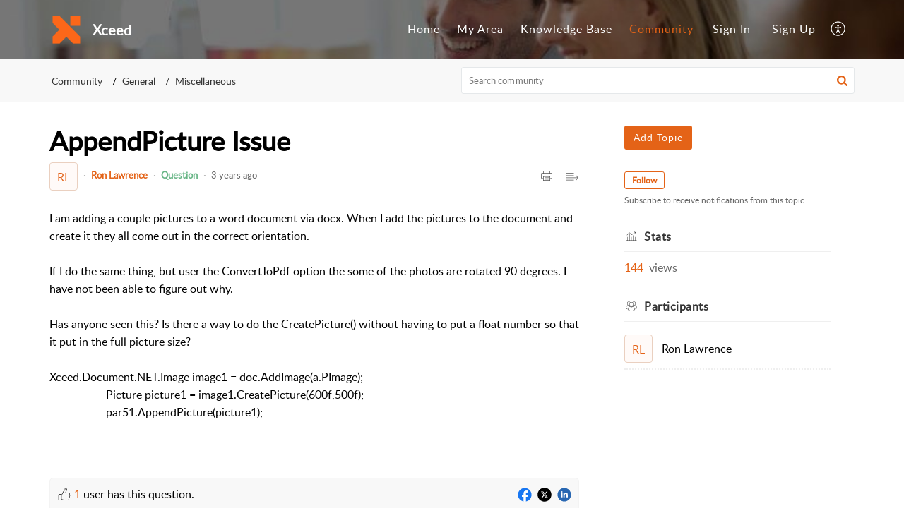

--- FILE ---
content_type: text/javascript;charset=UTF-8
request_url: https://static.zohocdn.com/helpcenter/elegant/js/iconContent.65dff2bee907943bfb45_.js
body_size: 147934
content:
(window.HelpCenterTheme4Jsonp=window.HelpCenterTheme4Jsonp||[]).push([[11],{"./src/components/common/icon/IconContent.js":function(e,l,c){"use strict";c.r(l),c.d(l,"default",(function(){return f}));var t=c("./node_modules/@zohodesk/react-cli/node_modules/@babel/runtime/helpers/classCallCheck.js"),a=c.n(t),r=c("./node_modules/@zohodesk/react-cli/node_modules/@babel/runtime/helpers/createClass.js"),C=c.n(r),n=c("./node_modules/@zohodesk/react-cli/node_modules/@babel/runtime/helpers/inherits.js"),i=c.n(n),h=c("./node_modules/@zohodesk/react-cli/node_modules/@babel/runtime/helpers/possibleConstructorReturn.js"),d=c.n(h),o=c("./node_modules/@zohodesk/react-cli/node_modules/@babel/runtime/helpers/getPrototypeOf.js"),m=c.n(o),s=c("./node_modules/@zohodesk/react-cli/node_modules/react/index.js"),E=c.n(s);function M(e){var l=function(){if("undefined"==typeof Reflect||!Reflect.construct)return!1;if(Reflect.construct.sham)return!1;if("function"==typeof Proxy)return!0;try{return Boolean.prototype.valueOf.call(Reflect.construct(Boolean,[],(function(){}))),!0}catch(e){return!1}}();return function(){var c,t=m()(e);if(l){var a=m()(this).constructor;c=Reflect.construct(t,arguments,a)}else c=t.apply(this,arguments);return d()(this,c)}}var f=function(e){i()(c,e);var l=M(c);function c(){return a()(this,c),l.apply(this,arguments)}return C()(c,[{key:"render",value:function(){return E.a.createElement("div",{style:{display:"none"}},E.a.createElement("svg",null,E.a.createElement("symbol",{viewBox:"0 0 20 19",id:"viewsIcon"},E.a.createElement("path",{"fill-rule":"evenodd","clip-rule":"evenodd",d:"M0.0896612 2.64069C0.14707 2.58328 0.224934 2.55103 0.306122 2.55103H6.93878C7.03324 2.55103 7.12242 2.59464 7.18041 2.66921L10.6599 7.14286H19.6939C19.8629 7.14286 20 7.27992 20 7.44898V18.1633C20 18.3323 19.8629 18.4694 19.6939 18.4694H0.306122C0.137056 18.4694 0 18.3323 0 18.1633V2.85715C0 2.77596 0.0322521 2.6981 0.0896612 2.64069ZM0.612245 3.16327V17.8571H19.3878V7.75511H10.5102C10.4157 7.75511 10.3266 7.71149 10.2686 7.63692L6.78906 3.16327H0.612245Z"}),E.a.createElement("path",{d:"M6.25852 10.6803H11.0204C11.2082 10.6803 11.3606 10.5283 11.3606 10.3402C11.3606 10.1521 11.2082 10 11.0204 10H6.25852C6.07076 10 5.91838 10.1521 5.91838 10.3402C5.91838 10.5283 6.07076 10.6803 6.25852 10.6803Z"}),E.a.createElement("path",{d:"M13.7415 12.0408H6.25852C6.07076 12.0408 5.91838 12.1929 5.91838 12.381C5.91838 12.5691 6.07076 12.7211 6.25852 12.7211H13.7415C13.9293 12.7211 14.0816 12.5691 14.0816 12.381C14.0816 12.1929 13.9293 12.0408 13.7415 12.0408Z"}),E.a.createElement("path",{d:"M13.7415 14.0816H6.25852C6.07076 14.0816 5.91838 14.2337 5.91838 14.4218C5.91838 14.6099 6.07076 14.7619 6.25852 14.7619H13.7415C13.9293 14.7619 14.0816 14.6099 14.0816 14.4218C14.0816 14.2337 13.9293 14.0816 13.7415 14.0816Z"}),E.a.createElement("path",{"fill-rule":"evenodd","clip-rule":"evenodd",d:"M3.57143 0.306122C3.57143 0.137056 3.70848 0 3.87755 0H16.1224C16.2915 0 16.4286 0.137056 16.4286 0.306122V7.44898H15.8163V0.612245H4.18367V2.85714H3.57143V0.306122Z"})),E.a.createElement("symbol",{id:"linkedin",viewBox:"0 0 32 32",fill:"none"},E.a.createElement("g",{"clip-path":"url(#clip0_1660_301)"},E.a.createElement("path",{d:"M16 0.666504C24.4688 0.666504 31.3334 7.53208 31.3334 15.9998C31.3334 24.4675 24.4688 31.3332 16 31.3332C7.53121 31.3332 0.666687 24.4675 0.666687 15.9998C0.666687 7.53208 7.53121 0.666504 16 0.666504Z",fill:"var(--linked-bg)"}),E.a.createElement("path",{d:"M9.08724 21.9407H12.047V12.0776H9.08724V21.9407ZM20.6157 11.7358C19.1794 11.7358 17.8947 12.2599 16.9834 13.4175V12.045H14.0139V21.9407H16.9845V16.5897C16.9845 15.4593 18.0205 14.3559 19.3181 14.3559C20.6157 14.3559 20.9359 15.4593 20.9359 16.5627V21.9407H23.8944V16.3424C23.8933 12.453 22.0522 11.7358 20.6157 11.7358ZM10.553 11.0914C11.371 11.0914 12.035 10.4274 12.035 9.60935C12.035 8.79131 11.371 8.12842 10.553 8.12842C9.73495 8.12842 9.07098 8.7924 9.07098 9.61044C9.07098 10.4285 9.73495 11.0914 10.553 11.0914Z",fill:"var(--linked-color)"})),E.a.createElement("defs",null,E.a.createElement("clipPath",{id:"clip0_1660_301"},E.a.createElement("rect",{width:"32",height:"32",fill:"white"})))),E.a.createElement("symbol",{id:"web",viewBox:"0 0 36 36"},E.a.createElement("path",{d:"M15.926 0c-1.475 0-3.097 0.295-4.571 0.737v0c-8.406 2.507-13.272 11.502-10.617 19.908s11.502 13.124 19.908 10.617c8.406-2.507 13.124-11.502 10.617-19.908-2.065-6.783-8.258-11.355-15.336-11.355zM30.23 18.876c-1.917 1.032-3.834 1.917-5.899 2.507 0.295-1.475 0.295-3.097 0.295-4.719h5.899c0 0.737-0.147 1.475-0.295 2.212v0 0zM16.664 30.525v-6.488c1.917 0 3.834-0.295 5.604-0.59-0.59 2.359-1.327 4.571-2.507 6.636-0.885 0.147-1.917 0.295-3.097 0.442v0zM11.945 29.935c-1.032-2.065-1.917-4.276-2.359-6.636 1.917 0.442 3.834 0.59 5.751 0.59v6.488c-1.18 0-2.359-0.147-3.392-0.442v0zM15.189 1.475v6.636c-1.917 0-3.687 0.295-5.604 0.59 0.59-2.359 1.327-4.571 2.359-6.783 1.18-0.295 2.212-0.442 3.244-0.442zM19.76 2.065c1.032 2.212 1.77 4.424 2.359 6.783-1.77-0.295-3.539-0.59-5.456-0.59v-6.783c1.032 0.147 2.065 0.295 3.097 0.59v0zM30.23 13.272c0.147 0.737 0.147 1.327 0.295 2.065h-5.899c0-1.475-0.295-3.097-0.442-4.571 2.065 0.59 3.982 1.327 6.046 2.507v0 0zM23.152 15.189h-6.341v-5.604c1.917 0 3.834 0.295 5.751 0.59 0.295 1.77 0.442 3.392 0.59 5.014v0zM15.189 9.585v5.604h-6.488c0.147-1.622 0.295-3.244 0.59-4.866 2.065-0.442 3.982-0.59 5.899-0.737v0zM7.226 15.189h-5.751c0-0.885 0.147-1.622 0.295-2.507 1.917-0.885 3.834-1.622 5.899-2.065-0.147 1.622-0.295 3.097-0.442 4.571v0zM1.475 16.664h5.751c0 1.622 0.147 3.097 0.295 4.571-1.917-0.442-3.834-1.18-5.751-2.065-0.147-0.737-0.147-1.622-0.295-2.507v0zM8.7 16.664h6.488v5.751c-2.065 0-4.129-0.295-6.046-0.737-0.295-1.622-0.442-3.244-0.442-5.014v0zM16.664 22.415v-5.751h6.341c0 1.622-0.147 3.392-0.442 5.014-1.917 0.59-3.834 0.737-5.899 0.737v0zM29.641 11.355c-1.917-0.885-3.834-1.622-5.899-2.212-0.442-2.212-1.18-4.277-2.065-6.488 3.834 1.622 6.636 4.719 7.963 8.7v0zM10.028 2.802c-0.885 2.065-1.475 4.129-2.065 6.341-1.77 0.442-3.687 1.032-5.604 1.77 1.327-3.687 4.129-6.636 7.668-8.111v0zM2.507 21.235c1.77 0.737 3.539 1.327 5.456 1.77 0.442 2.065 1.18 4.129 2.065 6.194-3.539-1.622-6.194-4.424-7.521-7.963v0zM21.972 29.198c0.885-2.065 1.622-4.129 2.065-6.194 1.917-0.442 3.834-1.18 5.604-2.065-1.327 3.687-4.129 6.636-7.668 8.258v0z"})),E.a.createElement("symbol",{id:"closeIcon3",viewBox:"0 0 47.971 47.971"},E.a.createElement("path",{d:"M28.228,23.986L47.092,5.122c1.172-1.171,1.172-3.071,0-4.242c-1.172-1.172-3.07-1.172-4.242,0L23.986,19.744L5.121,0.88 c-1.172-1.172-3.07-1.172-4.242,0c-1.172,1.171-1.172,3.071,0,4.242l18.865,18.864L0.879,42.85c-1.172,1.171-1.172,3.071,0,4.242 C1.465,47.677,2.233,47.97,3,47.97s1.535-0.293,2.121-0.879l18.865-18.864L42.85,47.091c0.586,0.586,1.354,0.879,2.121,0.879 s1.535-0.293,2.121-0.879c1.172-1.171,1.172-3.071,0-4.242L28.228,23.986z"})),E.a.createElement("symbol",{id:"overdue",viewBox:"0 0 502 502",style:{"enable-background":"new 0 0 502 502"}},E.a.createElement("path",{style:{fill:"#E6E6E6"},d:"M394.754,492h-287.51c-16.598,0-30.053-13.455-30.053-30.053c0-16.598,13.455-30.053,30.053-30.053   h287.509c16.598,0,30.053,13.455,30.053,30.053C424.807,478.545,411.351,492,394.754,492z"}),E.a.createElement("g",null,E.a.createElement("path",{d:"M160.503,406c-0.401,0-0.805-0.024-1.213-0.073c-5.483-0.663-9.39-5.646-8.727-11.128    c3.342-27.633,12.567-53.042,26.678-73.481c3.138-4.546,9.367-5.686,13.911-2.547c4.545,3.138,5.686,9.366,2.547,13.911    c-12.276,17.781-20.327,40.092-23.281,64.519C169.805,402.275,165.49,406,160.503,406z"})),E.a.createElement("g",null,E.a.createElement("path",{d:"M207.007,313.716c-2.958,0-5.886-1.306-7.859-3.809c-3.419-4.337-2.676-10.625,1.661-14.044    c7.748-6.109,16.064-10.832,24.718-14.037c5.178-1.919,10.932,0.725,12.851,5.904c1.918,5.179-0.726,10.933-5.904,12.851    c-6.691,2.478-13.178,6.174-19.281,10.987C211.357,313.014,209.173,313.716,207.007,313.716z"})),E.a.createElement("g",null,E.a.createElement("path",{d:"M226.247,223.052c-1.797,0-3.616-0.484-5.255-1.5c-25.74-15.939-45.897-38.868-55.305-62.908    c-2.013-5.143,0.525-10.944,5.668-12.957c5.145-2.012,10.944,0.526,12.957,5.668c7.863,20.096,25.07,39.484,47.209,53.192    c4.695,2.908,6.145,9.071,3.237,13.767C232.867,221.371,229.594,223.052,226.247,223.052z"})),E.a.createElement("path",{style:{fill:"#E6E6E6"},d:"M107.244,10h287.509c16.598,0,30.053,13.455,30.053,30.053s-13.455,30.053-30.053,30.053H107.244   c-16.598,0-30.053-13.455-30.053-30.053S90.647,10,107.244,10z"}),E.a.createElement("path",{d:"M394.753,421.894h-6.878c-1.235-46.804-14.953-90.669-38.962-124.165c-15.546-21.689-34.284-37.524-54.825-46.729   c20.542-9.205,39.279-25.039,54.825-46.729c24.008-33.496,37.727-77.361,38.962-124.165h6.878   c22.085,0,40.054-17.968,40.054-40.053S416.839,0,394.753,0H107.245C85.16,0,67.191,17.968,67.191,40.053   s17.968,40.053,40.054,40.053h6.878c1.235,46.804,14.953,90.669,38.962,124.165c15.546,21.689,34.284,37.524,54.825,46.729   c-20.542,9.205-39.279,25.039-54.825,46.729c-24.008,33.496-37.727,77.361-38.962,124.165h-6.878   c-22.085,0-40.054,17.968-40.054,40.053S85.16,502,107.245,502h287.509c22.085,0,40.054-17.968,40.054-40.053   S416.839,421.894,394.753,421.894z M87.191,40.053C87.191,28.996,96.188,20,107.245,20h287.509   c11.058,0,20.054,8.996,20.054,20.053s-8.996,20.053-20.054,20.053H107.245C96.188,60.106,87.191,51.111,87.191,40.053z    M134.13,80.106h233.739c-2.553,88.969-53.993,160.227-116.87,160.227S136.682,169.075,134.13,80.106z M250.999,261.667   c62.877,0,114.317,71.258,116.869,160.227H134.13C136.682,332.925,188.122,261.667,250.999,261.667z M394.753,482H107.245   c-11.058,0-20.054-8.996-20.054-20.053s8.996-20.053,20.054-20.053h287.509c11.058,0,20.054,8.996,20.054,20.053   S405.811,482,394.753,482z"})),E.a.createElement("symbol",{id:"bell",viewBox:"0 0 64 64"},E.a.createElement("g",null,E.a.createElement("path",{d:"M32,13.13c10.033,0,18.196,8.163,18.196,18.196v11.456h-2.023c-1.116,0-2.022,0.905-2.022,2.022   c0,1.117,0.905,2.022,2.022,2.022h4.045c1.115,0,2.022,0.907,2.022,2.022c0,1.115-0.907,2.022-2.022,2.022H11.783   c-1.115,0-2.022-0.907-2.022-2.022c0-1.115,0.907-2.022,2.022-2.022h4.044c1.117,0,2.022-0.905,2.022-2.022   c0-1.116-0.905-2.022-2.022-2.022h-2.022V31.326C13.804,21.293,21.967,13.13,32,13.13L32,13.13z M29.978,7.065   c0-1.115,0.907-2.022,2.022-2.022c1.115,0,2.022,0.907,2.022,2.022c0,1.115-0.907,2.022-2.022,2.022   C30.885,9.087,29.978,8.18,29.978,7.065L29.978,7.065z M32,58.957c-2.636,0-4.883-1.704-5.717-4.057h11.435   C36.883,57.253,34.636,58.957,32,58.957L32,58.957z M9.761,31.326V43.13c-2.353,0.835-4.043,3.082-4.043,5.717   c0,3.344,2.721,6.065,6.065,6.065h10.312C23.034,59.522,27.118,63,32,63c4.882,0,8.966-3.478,9.905-8.087h10.312   c3.344,0,6.065-2.721,6.065-6.065c0-2.636-1.69-4.883-4.043-5.717V31.326c0-10.389-7.162-19.137-16.807-21.567   c0.405-0.812,0.633-1.727,0.633-2.694C38.065,3.721,35.344,1,32,1c-3.344,0-6.065,2.721-6.065,6.065   c0,0.967,0.229,1.882,0.633,2.694C16.922,12.19,9.761,20.937,9.761,31.326L9.761,31.326z"}))),E.a.createElement("symbol",{id:"overdue",viewBox:"0 0 502 502",style:{"enable-background":"new 0 0 502 502"}},E.a.createElement("path",{style:{fill:"#E6E6E6"},d:"M394.754,492h-287.51c-16.598,0-30.053-13.455-30.053-30.053c0-16.598,13.455-30.053,30.053-30.053   h287.509c16.598,0,30.053,13.455,30.053,30.053C424.807,478.545,411.351,492,394.754,492z"}),E.a.createElement("g",null,E.a.createElement("path",{d:"M160.503,406c-0.401,0-0.805-0.024-1.213-0.073c-5.483-0.663-9.39-5.646-8.727-11.128    c3.342-27.633,12.567-53.042,26.678-73.481c3.138-4.546,9.367-5.686,13.911-2.547c4.545,3.138,5.686,9.366,2.547,13.911    c-12.276,17.781-20.327,40.092-23.281,64.519C169.805,402.275,165.49,406,160.503,406z"})),E.a.createElement("g",null,E.a.createElement("path",{d:"M207.007,313.716c-2.958,0-5.886-1.306-7.859-3.809c-3.419-4.337-2.676-10.625,1.661-14.044    c7.748-6.109,16.064-10.832,24.718-14.037c5.178-1.919,10.932,0.725,12.851,5.904c1.918,5.179-0.726,10.933-5.904,12.851    c-6.691,2.478-13.178,6.174-19.281,10.987C211.357,313.014,209.173,313.716,207.007,313.716z"})),E.a.createElement("g",null,E.a.createElement("path",{d:"M226.247,223.052c-1.797,0-3.616-0.484-5.255-1.5c-25.74-15.939-45.897-38.868-55.305-62.908    c-2.013-5.143,0.525-10.944,5.668-12.957c5.145-2.012,10.944,0.526,12.957,5.668c7.863,20.096,25.07,39.484,47.209,53.192    c4.695,2.908,6.145,9.071,3.237,13.767C232.867,221.371,229.594,223.052,226.247,223.052z"})),E.a.createElement("path",{style:{fill:"#E6E6E6"},d:"M107.244,10h287.509c16.598,0,30.053,13.455,30.053,30.053s-13.455,30.053-30.053,30.053H107.244   c-16.598,0-30.053-13.455-30.053-30.053S90.647,10,107.244,10z"}),E.a.createElement("path",{d:"M394.753,421.894h-6.878c-1.235-46.804-14.953-90.669-38.962-124.165c-15.546-21.689-34.284-37.524-54.825-46.729   c20.542-9.205,39.279-25.039,54.825-46.729c24.008-33.496,37.727-77.361,38.962-124.165h6.878   c22.085,0,40.054-17.968,40.054-40.053S416.839,0,394.753,0H107.245C85.16,0,67.191,17.968,67.191,40.053   s17.968,40.053,40.054,40.053h6.878c1.235,46.804,14.953,90.669,38.962,124.165c15.546,21.689,34.284,37.524,54.825,46.729   c-20.542,9.205-39.279,25.039-54.825,46.729c-24.008,33.496-37.727,77.361-38.962,124.165h-6.878   c-22.085,0-40.054,17.968-40.054,40.053S85.16,502,107.245,502h287.509c22.085,0,40.054-17.968,40.054-40.053   S416.839,421.894,394.753,421.894z M87.191,40.053C87.191,28.996,96.188,20,107.245,20h287.509   c11.058,0,20.054,8.996,20.054,20.053s-8.996,20.053-20.054,20.053H107.245C96.188,60.106,87.191,51.111,87.191,40.053z    M134.13,80.106h233.739c-2.553,88.969-53.993,160.227-116.87,160.227S136.682,169.075,134.13,80.106z M250.999,261.667   c62.877,0,114.317,71.258,116.869,160.227H134.13C136.682,332.925,188.122,261.667,250.999,261.667z M394.753,482H107.245   c-11.058,0-20.054-8.996-20.054-20.053s8.996-20.053,20.054-20.053h287.509c11.058,0,20.054,8.996,20.054,20.053   S405.811,482,394.753,482z"})),E.a.createElement("symbol",{id:"inputSearch",viewBox:"0 0 16 16"},E.a.createElement("path",{d:"M15.7 13.3l-3.81-3.83A5.93 5.93 0 0 0 13 6c0-3.31-2.69-6-6-6S1 2.69 1 6s2.69 6 6 6c1.3 0 2.48-.41 3.47-1.11l3.83 3.81c.19.2.45.3.7.3.25 0 .52-.09.7-.3a.996.996 0 0 0 0-1.41v.01zM7 10.7c-2.59 0-4.7-2.11-4.7-4.7 0-2.59 2.11-4.7 4.7-4.7 2.59 0 4.7 2.11 4.7 4.7 0 2.59-2.11 4.7-4.7 4.7z"})),E.a.createElement("symbol",{id:"zt_restricted_area",viewBox:"0 0 250 250"},E.a.createElement("g",null,E.a.createElement("path",{style:{fill:"#E6EEFF"},d:"M42.271,53.297h0.404c1.107,0,2.108-0.448,2.834-1.173c0.725-0.726,1.173-1.728,1.173-2.833 c0-2.213-1.794-4.008-4.008-4.008h-0.404c-1.107,0-2.108,0.448-2.833,1.173c-0.725,0.726-1.173,1.728-1.173,2.834 C38.265,51.502,40.058,53.297,42.271,53.297z M127.95,29.254c-0.603,0-1.203,0.012-1.804,0.023 c-0.077-0.004-0.149-0.023-0.227-0.023H51.156c-1.11,0-2.115,0.448-2.843,1.173c-0.727,0.725-1.177,1.727-1.177,2.833 c0,2.213,1.8,4.007,4.02,4.007h32.453c2.213,0,4.007,1.794,4.007,4.007s-1.794,4.007-4.007,4.007H71.126c-0.002,0-0.003,0-0.005,0 h-14.31c-1.11,0-2.115,0.448-2.843,1.174c-0.728,0.725-1.178,1.727-1.178,2.833c0,2.213,1.8,4.007,4.021,4.007h8.104 c0.002,0,0.003,0,0.005,0h3.368c2.213,0,4.007,1.794,4.007,4.007s-1.794,4.007-4.007,4.007H55.805 c-0.003,0-0.006-0.001-0.009-0.001H29.76c-1.11,0-2.115,0.448-2.843,1.173c-0.728,0.726-1.178,1.728-1.178,2.833 c0,2.213,1.801,4.008,4.021,4.008h21.196c-10.713,15.267-17.006,33.862-17.006,53.93c0,13.365,2.795,26.076,7.824,37.587h172.353 c5.028-11.512,7.824-24.222,7.824-37.587C221.95,71.34,179.864,29.254,127.95,29.254z"}),E.a.createElement("g",null,E.a.createElement("path",{style:{fill:"#E6EEFF"},d:"M126.664,224.542c-18.65,0-36.833-5.189-52.582-15.005c-0.469-0.292-0.611-0.909-0.319-1.377 c0.293-0.469,0.907-0.612,1.378-0.32c15.431,9.619,33.247,14.703,51.523,14.703c18.338,0,36.207-5.117,51.676-14.797l0.243-0.152 h19.89c0.553,0,1,0.448,1,1s-0.447,1-1,1h-19.316C163.426,219.374,145.281,224.542,126.664,224.542z"})),E.a.createElement("g",null,E.a.createElement("path",{style:{fill:"#E6EEFF"},d:"M221.809,151.751c-0.087,0-0.175-0.012-0.262-0.035c-0.533-0.144-0.849-0.693-0.705-1.226 c2.232-8.265,3.364-16.841,3.364-25.49c0-53.785-43.757-97.542-97.542-97.542H76.123c-0.553,0-1-0.448-1-1s0.447-1,1-1h50.541 c54.888,0,99.542,44.654,99.542,99.542c0,8.825-1.155,17.577-3.433,26.012C222.652,151.458,222.249,151.751,221.809,151.751z"})),E.a.createElement("g",null,E.a.createElement("path",{style:{fill:"#E6EEFF"},d:"M210.741,177.422c-0.178,0-0.358-0.047-0.521-0.147c-0.471-0.289-0.619-0.904-0.33-1.375 c1.625-2.651,3.143-5.417,4.51-8.221c0.241-0.496,0.838-0.702,1.337-0.46c0.496,0.242,0.702,0.841,0.46,1.337 c-1.395,2.861-2.943,5.683-4.602,8.389C211.406,177.253,211.077,177.422,210.741,177.422z"})),E.a.createElement("g",null,E.a.createElement("path",{style:{fill:"#E6EEFF"},d:"M32.818,156.145c-0.423,0-0.816-0.271-0.952-0.695c-3.148-9.807-4.744-20.052-4.744-30.45 c0-9.351,1.296-18.608,3.852-27.513c0.152-0.53,0.704-0.839,1.236-0.686c0.531,0.152,0.838,0.707,0.686,1.237 c-2.504,8.726-3.773,17.797-3.773,26.961c0,10.19,1.563,20.23,4.648,29.839c0.169,0.526-0.121,1.089-0.646,1.258 C33.022,156.129,32.919,156.145,32.818,156.145z"})),E.a.createElement("g",null,E.a.createElement("path",{style:{fill:"#E6EEFF"},d:"M50.693,188.764c-0.288,0-0.574-0.124-0.771-0.363c-5.921-7.158-10.804-15.089-14.512-23.573 c-0.222-0.506,0.01-1.096,0.516-1.317c0.508-0.221,1.096,0.011,1.316,0.516c3.634,8.313,8.418,16.085,14.221,23.1 c0.353,0.425,0.292,1.056-0.133,1.408C51.144,188.688,50.917,188.764,50.693,188.764z"})),E.a.createElement("g",null,E.a.createElement("path",{style:{fill:"#E6EEFF"},d:"M64.779,202.691c-0.221,0-0.442-0.073-0.627-0.222c-1.379-1.114-2.746-2.28-4.064-3.466 c-1.395-1.256-2.771-2.567-4.091-3.897c-0.389-0.392-0.387-1.025,0.006-1.415c0.39-0.389,1.024-0.387,1.414,0.005 c1.293,1.304,2.642,2.589,4.009,3.82c1.292,1.163,2.632,2.305,3.982,3.397c0.43,0.347,0.497,0.977,0.15,1.406 C65.36,202.564,65.071,202.691,64.779,202.691z"})),E.a.createElement("path",{style:{fill:"#E6EEFF"},d:"M213.37,195.901h-14.68c-0.27,0.067-0.548,0.112-0.839,0.112h-22.275c-1.938,0-3.508-1.571-3.508-3.508 s1.571-3.508,3.508-3.508h29.15c0.953,0,1.816-0.386,2.441-1.011c0.625-0.625,1.011-1.488,1.011-2.442 c0-1.906-1.546-3.452-3.452-3.452h-3.489c5.179-6.444,9.537-13.576,12.89-21.25H41.773c14.503,33.204,47.627,56.413,86.176,56.413 c18.41,0,35.575-5.303,50.072-14.45h35.348c0.953,0,1.816-0.386,2.442-1.011c0.625-0.625,1.011-1.488,1.011-2.442 C216.823,197.446,215.277,195.901,213.37,195.901z M218.368,182.092h-0.348c-0.953,0-1.816,0.386-2.441,1.011 c-0.625,0.625-1.011,1.488-1.011,2.442c0,1.906,1.545,3.452,3.452,3.452h0.348c0.953,0,1.816-0.386,2.442-1.011 c0.625-0.625,1.011-1.488,1.011-2.441C221.82,183.638,220.274,182.092,218.368,182.092z M230.268,182.092h-0.348 c-0.953,0-1.816,0.386-2.441,1.011c-0.625,0.625-1.011,1.488-1.011,2.442c0,1.906,1.545,3.452,3.452,3.452h0.348 c0.953,0,1.816-0.386,2.442-1.011c0.625-0.625,1.011-1.488,1.011-2.441C233.72,183.638,232.174,182.092,230.268,182.092z"}),E.a.createElement("g",null,E.a.createElement("path",{style:{fill:"#2E323A"},d:"M221.346,86.354c-0.073-5.392-4.483-9.755-9.891-9.755c-2.406,0-4.724,0.875-6.527,2.465 c-1.609,1.418-2.71,3.313-3.146,5.395c-0.032-0.001-0.063-0.001-0.095-0.001c-4.621,0-8.38,3.76-8.38,8.38 c0,4.621,3.76,8.381,8.38,8.381h19.55c4.098,0,7.432-3.334,7.432-7.433C228.67,89.724,225.395,86.413,221.346,86.354z"}),E.a.createElement("path",{style:{fill:"#FFFFFF"},d:"M221.238,99.711h-19.55c-3.789,0-6.872-3.083-6.872-6.873c0-3.789,3.083-6.872,6.872-6.872 c0.202,0,0.416,0.011,0.652,0.033c0.403,0.038,0.764-0.248,0.818-0.649c0.271-1.99,1.254-3.821,2.768-5.155 c1.527-1.346,3.49-2.087,5.529-2.087c4.623,0,8.384,3.761,8.384,8.384c0,0.167-0.013,0.338-0.026,0.52l-0.005,0.077 c-0.016,0.222,0.067,0.44,0.227,0.594c0.159,0.155,0.379,0.231,0.6,0.21c0.201-0.02,0.403-0.03,0.602-0.03 c3.266,0,5.924,2.658,5.924,5.924C227.162,97.053,224.504,99.711,221.238,99.711z"}),E.a.createElement("path",{style:{fill:"#85E6FE"},d:"M221.238,87.862c-0.199,0-0.401,0.01-0.602,0.03c-0.221,0.022-0.441-0.054-0.6-0.21 c-0.16-0.155-0.243-0.372-0.227-0.594l0.005-0.077c0.013-0.182,0.026-0.353,0.026-0.52c0-4.623-3.761-8.384-8.384-8.384 c-2.039,0-4.002,0.741-5.529,2.087c-0.05,0.044-0.095,0.094-0.145,0.139c1.055-0.465,2.201-0.719,3.375-0.719 c4.623,0,8.384,3.761,8.384,8.384c0,0.167-0.013,0.338-0.026,0.52l-0.005,0.077c-0.016,0.222,0.067,0.44,0.227,0.594 c0.159,0.155,0.379,0.231,0.6,0.21c0.201-0.02,0.403-0.03,0.602-0.03c3.266,0,5.924,2.658,5.924,5.924 c0,1.572-0.619,2.999-1.622,4.06c2.282-0.824,3.921-3.006,3.921-5.569C227.162,90.52,224.504,87.862,221.238,87.862z"}),E.a.createElement("path",{style:{fill:"#2E323A"},d:"M211.456,80.144c0.416,0,0.754,0.337,0.754,0.754c0,0.416-0.338,0.754-0.754,0.754 c-2.403,0-4.46,1.796-4.785,4.177c-0.051,0.378-0.375,0.652-0.746,0.652c-0.034,0-0.069-0.002-0.103-0.007 c-0.413-0.056-0.701-0.437-0.646-0.849C205.602,82.5,208.302,80.144,211.456,80.144L211.456,80.144z"})),E.a.createElement("g",null,E.a.createElement("path",{style:{fill:"#2E323A"},d:"M44.355,83.635c-0.043-3.17-2.636-5.736-5.816-5.736c-1.415,0-2.778,0.514-3.838,1.449 c-0.946,0.834-1.593,1.948-1.85,3.172c-0.019,0-0.037,0-0.056,0c-2.717,0-4.928,2.211-4.928,4.928 c0,2.718,2.211,4.928,4.928,4.928h11.496c2.41,0,4.371-1.961,4.371-4.371C48.662,85.617,46.736,83.67,44.355,83.635z"}),E.a.createElement("path",{style:{fill:"#FFFFFF"},d:"M44.292,91.489H32.795c-2.228,0-4.041-1.813-4.041-4.041c0-2.228,1.813-4.041,4.041-4.041 c0.119,0,0.244,0.006,0.384,0.02c0.237,0.023,0.449-0.146,0.481-0.382c0.16-1.17,0.738-2.247,1.628-3.031 c0.898-0.792,2.052-1.228,3.252-1.228c2.719,0,4.93,2.212,4.93,4.93c0,0.098-0.007,0.199-0.015,0.306l-0.003,0.045 c-0.009,0.131,0.039,0.259,0.133,0.349c0.094,0.091,0.223,0.136,0.353,0.123c0.118-0.012,0.237-0.018,0.354-0.018 c1.921,0,3.484,1.563,3.484,3.484C47.775,89.927,46.212,91.489,44.292,91.489z"}),E.a.createElement("path",{style:{fill:"#85E6FE"},d:"M44.292,84.522c-0.117,0-0.236,0.006-0.354,0.018c-0.13,0.013-0.259-0.032-0.353-0.123 c-0.094-0.091-0.143-0.219-0.133-0.349l0.003-0.045c0.008-0.107,0.015-0.208,0.015-0.306c0-2.719-2.212-4.93-4.93-4.93 c-1.199,0-2.354,0.436-3.252,1.228c-0.03,0.026-0.056,0.055-0.085,0.082c0.62-0.274,1.294-0.423,1.984-0.423 c2.719,0,4.93,2.212,4.93,4.93c0,0.098-0.008,0.199-0.015,0.306l-0.003,0.045c-0.009,0.131,0.039,0.259,0.133,0.349 c0.094,0.091,0.223,0.136,0.353,0.123c0.118-0.012,0.237-0.018,0.354-0.018c1.921,0,3.484,1.563,3.484,3.484 c0,0.924-0.364,1.763-0.954,2.388c1.342-0.484,2.306-1.767,2.306-3.275C47.775,86.085,46.212,84.522,44.292,84.522z"}),E.a.createElement("path",{style:{fill:"#2E323A"},d:"M38.539,79.983c0.245,0,0.443,0.198,0.443,0.443c0,0.245-0.199,0.443-0.443,0.443 c-1.413,0-2.623,1.056-2.814,2.456c-0.03,0.222-0.22,0.383-0.439,0.383c-0.02,0-0.04-0.001-0.061-0.004 c-0.243-0.033-0.412-0.257-0.38-0.499C35.097,81.369,36.684,79.983,38.539,79.983L38.539,79.983z"})),E.a.createElement("g",null,E.a.createElement("path",{style:{fill:"#85E6FE"},d:"M183.666,110.08c0.964,0,1.745,0.781,1.745,1.745s-0.781,1.745-1.745,1.745 c-0.963,0-1.745-0.781-1.745-1.745S182.703,110.08,183.666,110.08 M183.666,109.207c-1.443,0-2.617,1.174-2.617,2.617 s1.174,2.617,2.617,2.617s2.617-1.174,2.617-2.617S185.109,109.207,183.666,109.207L183.666,109.207z"})),E.a.createElement("g",null,E.a.createElement("g",null,E.a.createElement("path",{style:{fill:"#85E6FE"},d:"M189.776,122.362c0.723,0,1.308,0.586,1.308,1.308c0,0.723-0.586,1.308-1.308,1.308 c-0.723,0-1.308-0.586-1.308-1.308C188.467,122.948,189.053,122.362,189.776,122.362 M189.776,121.49 c-1.202,0-2.181,0.978-2.181,2.181c0,1.202,0.978,2.181,2.181,2.181c1.202,0,2.181-0.978,2.181-2.181 C191.957,122.468,190.978,121.49,189.776,121.49L189.776,121.49z"}))),E.a.createElement("g",null,E.a.createElement("g",null,E.a.createElement("path",{style:{fill:"#2E323A"},d:"M181.922,126.727c0.482,0,0.872,0.391,0.872,0.872c0,0.482-0.39,0.872-0.872,0.872 c-0.482,0-0.872-0.391-0.872-0.872C181.049,127.118,181.44,126.727,181.922,126.727 M181.922,125.855 c-0.962,0-1.745,0.783-1.745,1.745c0,0.962,0.783,1.745,1.745,1.745c0.962,0,1.745-0.783,1.745-1.745 C183.666,126.637,182.883,125.855,181.922,125.855L181.922,125.855z"}))),E.a.createElement("g",null,E.a.createElement("path",{style:{fill:"#85E6FE"},d:"M76.042,81.621c0.963,0,1.745,0.781,1.745,1.745s-0.781,1.745-1.745,1.745c-0.964,0-1.745-0.781-1.745-1.745 S75.079,81.621,76.042,81.621 M76.042,80.748c-1.443,0-2.617,1.174-2.617,2.617s1.174,2.617,2.617,2.617s2.617-1.174,2.617-2.617 S77.485,80.748,76.042,80.748L76.042,80.748z"})),E.a.createElement("g",null,E.a.createElement("g",null,E.a.createElement("path",{style:{fill:"#2E323A"},d:"M73.426,104.423c0.723,0,1.308,0.586,1.308,1.308c0,0.723-0.586,1.308-1.308,1.308 c-0.723,0-1.308-0.586-1.308-1.308C72.117,105.008,72.703,104.423,73.426,104.423 M73.426,103.55 c-1.202,0-2.181,0.978-2.181,2.181c0,1.202,0.978,2.181,2.181,2.181c1.202,0,2.181-0.978,2.181-2.181 C75.606,104.529,74.628,103.55,73.426,103.55L73.426,103.55z"}))),E.a.createElement("g",null,E.a.createElement("g",null,E.a.createElement("path",{style:{fill:"#85E6FE"},d:"M67.752,94.47c0.482,0,0.872,0.391,0.872,0.872c0,0.482-0.391,0.872-0.872,0.872 c-0.482,0-0.872-0.391-0.872-0.872C66.88,94.861,67.27,94.47,67.752,94.47 M67.752,93.598c-0.962,0-1.745,0.783-1.745,1.744 c0,0.962,0.783,1.745,1.745,1.745s1.745-0.783,1.745-1.745C69.497,94.381,68.714,93.598,67.752,93.598L67.752,93.598z"}))),E.a.createElement("g",null,E.a.createElement("path",{style:{fill:"#EC5063"},d:"M61.965,101.011h0.809v0.473h-0.809v0.922h-0.503v-0.922h-0.813v-0.473h0.813v-0.862h0.503V101.011z"})),E.a.createElement("g",null,E.a.createElement("path",{style:{fill:"#85E6FE"},d:"M187.405,135.907h0.809v0.473h-0.809v0.922h-0.503v-0.922h-0.814v-0.473h0.814v-0.862h0.503V135.907z"})),E.a.createElement("g",null,E.a.createElement("path",{style:{fill:"#2E323A"},d:"M76.288,92.764h0.809v0.473h-0.809v0.922h-0.503v-0.922h-0.813v-0.473h0.813v-0.862h0.503V92.764z"})),E.a.createElement("g",null,E.a.createElement("path",{style:{fill:"#2E323A"},d:"M185.656,118.592h0.809v0.473h-0.809v0.922h-0.503v-0.922h-0.813v-0.473h0.813v-0.862h0.503V118.592z"})),E.a.createElement("g",null,E.a.createElement("path",{style:{fill:"#2E323A"},d:"M33.949,161.842H20.623c-0.553,0-1-0.448-1-1s0.447-1,1-1h13.326c0.553,0,1,0.448,1,1 S34.502,161.842,33.949,161.842z"})),E.a.createElement("g",null,E.a.createElement("path",{style:{fill:"#B7CAE5"},d:"M172.889,163.675H41.51c-0.829,0-1.5-0.671-1.5-1.5s0.671-1.5,1.5-1.5h131.379c0.828,0,1.5,0.671,1.5,1.5 S173.718,163.675,172.889,163.675z"})),E.a.createElement("g",null,E.a.createElement("path",{style:{fill:"#2E323A"},d:"M172.438,161.842H41.06c-0.553,0-1-0.448-1-1s0.447-1,1-1h131.379c0.553,0,1,0.448,1,1 S172.991,161.842,172.438,161.842z"})),E.a.createElement("g",null,E.a.createElement("path",{style:{fill:"#B7CAE5"},d:"M187.889,182.259h-71.376c-0.829,0-1.5-0.671-1.5-1.5s0.671-1.5,1.5-1.5h71.376c0.828,0,1.5,0.671,1.5,1.5 S188.718,182.259,187.889,182.259z"})),E.a.createElement("g",null,E.a.createElement("path",{style:{fill:"#2E323A"},d:"M187.438,180.425h-71.375c-0.553,0-1-0.448-1-1s0.447-1,1-1h71.375c0.553,0,1,0.448,1,1 S187.991,180.425,187.438,180.425z"})),E.a.createElement("g",null,E.a.createElement("path",{style:{fill:"#2E323A"},d:"M183.034,161.729h-5.714c-0.553,0-1-0.448-1-1s0.447-1,1-1h5.714c0.553,0,1,0.448,1,1 S183.587,161.729,183.034,161.729z"})),E.a.createElement("g",null,E.a.createElement("path",{style:{fill:"#2E323A"},d:"M231.034,161.842h-43.75c-0.553,0-1-0.448-1-1s0.447-1,1-1h43.75c0.553,0,1,0.448,1,1 S231.587,161.842,231.034,161.842z"})),E.a.createElement("g",null,E.a.createElement("polygon",{style:{fill:"#8FD767"},points:"217.022,154.08 217.137,154.08 216.228,152.264 211.758,152.265 210.85,154.082 210.966,154.082 217.022,154.08 \t\t"}),E.a.createElement("polygon",{style:{fill:"#8FD767"},points:"216.011,149.236 216.281,149.236 215.599,147.42 212.385,147.42 211.704,149.237 211.974,149.237 216.011,149.236 \t\t"}),E.a.createElement("polygon",{style:{fill:"#65D767"},points:"216.415,151.658 216.567,151.658 215.809,149.842 212.176,149.843 211.419,151.66 211.571,151.66 216.415,151.658 \t\t"}),E.a.createElement("polygon",{style:{fill:"#90B3AF"},points:"213.086,157.109 214.903,157.109 214.904,159.834 213.087,159.835 213.086,157.109 \t\t"}),E.a.createElement("polygon",{style:{fill:"#65D767"},points:"215.808,146.814 215.909,146.814 213.991,143.219 212.074,146.815 212.175,146.815 215.808,146.814 "}),E.a.createElement("polygon",{style:{fill:"#65D767"},points:"215.206,156.503 217.99,156.502 216.854,154.686 211.134,154.688 209.999,156.505 212.783,156.504 215.206,156.503 \t\t"}),E.a.createElement("path",{style:{fill:"#F99929"},d:"M226.409,158.014l-6.056,0.002c-0.167,0-0.303,0.136-0.303,0.303l0,0.303l6.661-0.002l0-0.303 C226.712,158.15,226.576,158.014,226.409,158.014L226.409,158.014z"}),E.a.createElement("path",{style:{fill:"#2E323A"},d:"M213.087,159.835l-0.001-2.725l1.817-0.001l0.001,2.725L213.087,159.835L213.087,159.835z M211.134,154.688 l5.72-0.002l1.136,1.816l-2.784,0.001l-2.422,0.001l-2.784,0.001L211.134,154.688L211.134,154.688z M211.758,152.265l4.47-0.001 l0.909,1.816l-0.116,0l-6.056,0.002l-0.116,0L211.758,152.265L211.758,152.265z M212.176,149.843l3.633-0.001l0.757,1.817 l-0.151,0l-4.845,0.001l-0.151,0L212.176,149.843L212.176,149.843z M212.385,147.42l3.214-0.001l0.682,1.817l-0.269,0 l-4.037,0.001l-0.269,0L212.385,147.42L212.385,147.42z M213.991,143.219l1.919,3.595l-0.101,0l-3.633,0.001l-0.101,0 L213.991,143.219L213.991,143.219z M215.509,157.109l3.028-0.001c0.11,0,0.211-0.06,0.265-0.156 c0.053-0.096,0.05-0.214-0.008-0.307l-1.225-1.958l0.049,0c0.083,0,0.166-0.03,0.225-0.089c0.094-0.095,0.114-0.235,0.056-0.349 l-0.993-1.984l0.105,0c0.079,0,0.158-0.027,0.216-0.081c0.095-0.088,0.121-0.224,0.073-0.338l-0.835-2.003l0.242,0 c0.08,0,0.159-0.027,0.217-0.081c0.091-0.086,0.119-0.215,0.077-0.328l-0.755-2.013l0.169,0c0.107,0,0.205-0.056,0.259-0.147 c0.055-0.091,0.057-0.205,0.007-0.298l-2.424-4.541c-0.105-0.197-0.429-0.197-0.535,0l-2.421,4.543 c-0.05,0.094-0.047,0.207,0.008,0.298c0.055,0.091,0.154,0.147,0.26,0.147l0.169,0l-0.754,2.013 c-0.035,0.093-0.022,0.197,0.035,0.279c0.057,0.081,0.15,0.13,0.249,0.13l0.252,0l-0.834,2.003 c-0.051,0.123-0.018,0.267,0.093,0.355c0.055,0.044,0.126,0.064,0.196,0.064l0.106,0l-0.989,1.979 c-0.037,0.074-0.046,0.161-0.018,0.24c0.044,0.124,0.159,0.203,0.286,0.203l0.059,0l-1.224,1.959 c-0.058,0.094-0.061,0.211-0.008,0.307c0.054,0.096,0.155,0.156,0.265,0.156l3.028-0.001l0.001,2.725l-0.606,0 c-0.167,0-0.303,0.136-0.303,0.303l0,0c0,0.167,0.136,0.303,0.303,0.303l0.908,0l2.422-0.001l0.908,0 c0.167,0,0.303-0.136,0.303-0.303l0,0c0-0.167-0.136-0.303-0.303-0.303l-0.606,0L215.509,157.109L215.509,157.109z"}),E.a.createElement("path",{style:{fill:"#2E323A"},d:"M226.712,158.619l-6.661,0.002l0-0.303c0-0.167,0.136-0.303,0.303-0.303l6.056-0.002 c0.167,0,0.303,0.136,0.303,0.303L226.712,158.619L226.712,158.619z M221.564,156.804l3.633-0.001l0,0.606l-3.633,0.001 L221.564,156.804L221.564,156.804z M221.564,155.593l3.633-0.001l0,0.606l-3.633,0.001L221.564,155.593L221.564,155.593z M226.409,157.408l-0.606,0l0-0.606l1.211,0l0-0.606l-1.211,0l0-0.606l1.211,0l0-0.606l-1.211,0l0-0.606l-0.606,0l0,0.606 l-3.633,0.001l0-0.606l-0.606,0l0,0.606l-1.211,0l0,0.606l1.211,0l0,0.606l-1.211,0l0,0.606l1.211,0l0,0.606l-0.606,0 c-0.501,0-0.908,0.408-0.908,0.909l0,0.606c0,0.167,0.135,0.303,0.303,0.303l1.211,0l0,1.211l0.606,0l0-1.211l3.633-0.001l0,1.211 l0.606,0l0-1.211l1.211,0c0.167,0,0.303-0.135,0.303-0.303l0-0.606C227.318,157.816,226.91,157.408,226.409,157.408 L226.409,157.408z"}),E.a.createElement("circle",{style:{fill:"#2E323A"},cx:"217.139",cy:"160.155",r:"0.284"}),E.a.createElement("circle",{style:{fill:"#2E323A"},cx:"211.024",cy:"160.157",r:"0.284"}),E.a.createElement("circle",{style:{fill:"#2E323A"},cx:"217.991",cy:"160.155",r:"0.284"})),E.a.createElement("g",null,E.a.createElement("path",{style:{fill:"#24B167"},d:"M48.208,153.661c0,1.984-1.608,3.592-3.59,3.592c-1.984,0-3.592-1.608-3.592-3.592 c0-1.983,1.608-3.59,3.592-3.59C46.601,150.071,48.208,151.678,48.208,153.661L48.208,153.661z M48.208,153.661"}),E.a.createElement("path",{style:{fill:"#65D767"},d:"M49.492,146.344l-1.829,5.422c0.344,0.55,0.545,1.199,0.545,1.895c0,1.281-0.673,2.403-1.683,3.039h6.462 L49.492,146.344z M49.492,146.344"}),E.a.createElement("g",null,E.a.createElement("path",{style:{fill:"#2E323A"},d:"M49.589,160.015c-0.153,0-0.276-0.124-0.276-0.276v-3.753l-0.747-0.749 c-0.108-0.108-0.108-0.283,0.001-0.391c0.108-0.107,0.283-0.107,0.391,0l0.632,0.634l0.632-0.634 c0.108-0.108,0.283-0.108,0.391,0c0.108,0.108,0.108,0.283,0.001,0.391l-0.747,0.749v3.753 C49.865,159.891,49.742,160.015,49.589,160.015z M44.618,160.015c-0.153,0-0.276-0.124-0.276-0.276v-3.753l-0.749-0.749 c-0.108-0.108-0.108-0.283,0-0.39c0.108-0.108,0.283-0.108,0.391,0l0.634,0.634l0.633-0.634c0.108-0.108,0.283-0.108,0.391,0 c0.108,0.108,0.108,0.283,0.001,0.391l-0.747,0.749v3.753C44.894,159.891,44.771,160.015,44.618,160.015z"}))),E.a.createElement("g",null,E.a.createElement("g",null,E.a.createElement("g",null,E.a.createElement("path",{style:{fill:"#85E6FE"},d:"M92.466,155.985H59.779c-2.209,0-4-1.791-4-4v-21.872c0-2.209,1.791-4,4-4h32.686c2.209,0,4,1.791,4,4 v21.872C96.466,154.194,94.675,155.985,92.466,155.985z"}))),E.a.createElement("g",null,E.a.createElement("path",{style:{fill:"#FFFFFF"},d:"M94.495,126.112H57.75c-0.171,0-0.334,0.029-0.493,0.07v29.733c0.158,0.041,0.321,0.07,0.493,0.07h0.949 v-24.758h37.766v-3.143C96.466,126.995,95.583,126.112,94.495,126.112z"})),E.a.createElement("g",null,E.a.createElement("g",null,E.a.createElement("path",{style:{fill:"#2E323A"},d:"M57.258,145.496c-0.272,0-0.493-0.221-0.493-0.493v-15.441c0-1.358,1.105-2.464,2.464-2.464h36.745 c1.358,0,2.464,1.105,2.464,2.464v2.766c0,0.272-0.22,0.493-0.493,0.493c-0.272,0-0.493-0.221-0.493-0.493v-2.766 c0-0.815-0.663-1.478-1.478-1.478H59.228c-0.815,0-1.478,0.663-1.478,1.478v15.441C57.75,145.275,57.53,145.496,57.258,145.496z "})),E.a.createElement("g",null,E.a.createElement("path",{style:{fill:"#2E323A"},d:"M95.973,157.956H59.228c-1.358,0-2.464-1.105-2.464-2.464v-6.811c0-0.272,0.22-0.493,0.493-0.493 s0.493,0.221,0.493,0.493v6.811c0,0.815,0.663,1.478,1.478,1.478h36.745c0.815,0,1.478-0.663,1.478-1.478V137.44 c0-0.272,0.22-0.493,0.493-0.493c0.272,0,0.493,0.221,0.493,0.493v18.052C98.437,156.85,97.331,157.956,95.973,157.956z"}))),E.a.createElement("g",null,E.a.createElement("g",null,E.a.createElement("path",{style:{fill:"#2E323A"},d:"M96.466,130.341v-2.509c0-0.949-0.77-1.719-1.719-1.719H57.498c-0.949,0-1.719,0.77-1.719,1.719v2.509 H96.466z"}))),E.a.createElement("g",null,E.a.createElement("g",null,E.a.createElement("circle",{style:{fill:"#85E6FE"},cx:"58.117",cy:"128.227",r:"0.544"}))),E.a.createElement("g",null,E.a.createElement("g",null,E.a.createElement("circle",{style:{fill:"#F6C142"},cx:"59.99",cy:"128.227",r:"0.544"}))),E.a.createElement("g",null,E.a.createElement("g",null,E.a.createElement("circle",{style:{fill:"#65D767"},cx:"61.77",cy:"128.227",r:"0.544"}))),E.a.createElement("g",null,E.a.createElement("path",{style:{fill:"#2E323A"},d:"M97.979,136.147c-0.272,0-0.493-0.221-0.493-0.493v-1.433c0-0.272,0.22-0.493,0.493-0.493 c0.272,0,0.493,0.221,0.493,0.493v1.433C98.471,135.926,98.251,136.147,97.979,136.147z"})),E.a.createElement("g",null,E.a.createElement("circle",{style:{fill:"#2E323A"},cx:"57.258",cy:"146.905",r:"0.547"}))),E.a.createElement("g",null,E.a.createElement("g",null,E.a.createElement("g",null,E.a.createElement("path",{style:{fill:"#85E6FE"},d:"M194.472,155.985h-32.686c-2.209,0-4-1.791-4-4v-21.872c0-2.209,1.791-4,4-4h32.686c2.209,0,4,1.791,4,4 v21.872C198.472,154.194,196.681,155.985,194.472,155.985z"}))),E.a.createElement("g",null,E.a.createElement("path",{style:{fill:"#FFFFFF"},d:"M196.501,126.112h-36.745c-0.171,0-0.334,0.029-0.493,0.07v29.733c0.158,0.041,0.321,0.07,0.493,0.07h0.949 v-24.758h37.766v-3.143C198.472,126.995,197.59,126.112,196.501,126.112z"})),E.a.createElement("g",null,E.a.createElement("g",null,E.a.createElement("path",{style:{fill:"#2E323A"},d:"M159.264,145.496c-0.272,0-0.493-0.221-0.493-0.493v-15.441c0-1.358,1.105-2.464,2.464-2.464h36.745 c1.358,0,2.464,1.105,2.464,2.464v2.766c0,0.272-0.22,0.493-0.493,0.493c-0.272,0-0.493-0.221-0.493-0.493v-2.766 c0-0.815-0.663-1.478-1.478-1.478h-36.745c-0.815,0-1.478,0.663-1.478,1.478v15.441 C159.757,145.275,159.536,145.496,159.264,145.496z"})),E.a.createElement("g",null,E.a.createElement("path",{style:{fill:"#2E323A"},d:"M197.98,157.956h-36.745c-1.358,0-2.464-1.105-2.464-2.464v-6.811c0-0.272,0.22-0.493,0.493-0.493 s0.493,0.221,0.493,0.493v6.811c0,0.815,0.663,1.478,1.478,1.478h36.745c0.815,0,1.478-0.663,1.478-1.478V137.44 c0-0.272,0.22-0.493,0.493-0.493c0.272,0,0.493,0.221,0.493,0.493v18.052C200.443,156.85,199.338,157.956,197.98,157.956z"}))),E.a.createElement("g",null,E.a.createElement("g",null,E.a.createElement("path",{style:{fill:"#2E323A"},d:"M198.472,130.341v-2.509c0-0.949-0.77-1.719-1.719-1.719h-37.248c-0.949,0-1.719,0.77-1.719,1.719v2.509 H198.472z"}))),E.a.createElement("g",null,E.a.createElement("g",null,E.a.createElement("circle",{style:{fill:"#85E6FE"},cx:"160.123",cy:"128.227",r:"0.544"}))),E.a.createElement("g",null,E.a.createElement("g",null,E.a.createElement("circle",{style:{fill:"#F6C142"},cx:"161.996",cy:"128.227",r:"0.544"}))),E.a.createElement("g",null,E.a.createElement("g",null,E.a.createElement("circle",{style:{fill:"#65D767"},cx:"163.776",cy:"128.227",r:"0.544"}))),E.a.createElement("g",null,E.a.createElement("path",{style:{fill:"#2E323A"},d:"M199.985,136.147c-0.272,0-0.493-0.221-0.493-0.493v-1.433c0-0.272,0.22-0.493,0.493-0.493 s0.493,0.221,0.493,0.493v1.433C200.478,135.926,200.257,136.147,199.985,136.147z"})),E.a.createElement("g",null,E.a.createElement("circle",{style:{fill:"#2E323A"},cx:"159.264",cy:"146.905",r:"0.547"}))),E.a.createElement("g",null,E.a.createElement("g",null,E.a.createElement("path",{style:{fill:"#F9C829"},d:"M165.222,153.391h-82.38c-2.209,0-4-1.791-4-4V91.034c0-2.209,1.791-4,4-4h82.38c2.209,0,4,1.791,4,4 v58.357C169.222,151.6,167.431,153.391,165.222,153.391z"})),E.a.createElement("path",{style:{fill:"#FFFFFF"},d:"M164.844,87.034H83.22c-0.38,0-0.743,0.064-1.094,0.155v66.048c0.352,0.091,0.714,0.155,1.094,0.155h2.109 V98.394h83.893v-6.982C169.222,88.994,167.262,87.034,164.844,87.034z"}),E.a.createElement("g",null,E.a.createElement("g",null,E.a.createElement("path",{style:{fill:"#2E323A"},d:"M82.126,129.997c-0.553,0-1-0.448-1-1V94.696c0-2.966,2.412-5.378,5.378-5.378h81.624 c2.966,0,5.378,2.413,5.378,5.378v6.145c0,0.552-0.447,1-1,1s-1-0.448-1-1v-6.145c0-1.863-1.516-3.378-3.378-3.378H86.504 c-1.862,0-3.378,1.516-3.378,3.378v34.301C83.126,129.549,82.679,129.997,82.126,129.997z"})),E.a.createElement("g",null,E.a.createElement("path",{style:{fill:"#2E323A"},d:"M168.128,157.675H86.504c-2.966,0-5.378-2.413-5.378-5.378v-15.129c0-0.552,0.447-1,1-1s1,0.448,1,1v15.129 c0,1.863,1.516,3.378,3.378,3.378h81.624c1.862,0,3.378-1.516,3.378-3.378v-40.1c0-0.552,0.447-1,1-1s1,0.448,1,1v40.1 C173.506,155.263,171.094,157.675,168.128,157.675z"}))),E.a.createElement("g",null,E.a.createElement("path",{style:{fill:"#2E323A"},d:"M169.222,96.426v-5.573c0-2.109-1.71-3.819-3.819-3.819H82.661c-2.109,0-3.819,1.71-3.819,3.819v5.573 H169.222z"})),E.a.createElement("g",null,E.a.createElement("circle",{style:{fill:"#85E6FE"},cx:"84.034",cy:"91.73",r:"1.208"})),E.a.createElement("g",null,E.a.createElement("circle",{style:{fill:"#F6C142"},cx:"88.195",cy:"91.73",r:"1.208"})),E.a.createElement("g",null,E.a.createElement("circle",{style:{fill:"#65D767"},cx:"92.149",cy:"91.73",r:"1.208"})),E.a.createElement("g",null,E.a.createElement("path",{style:{fill:"#2E323A"},d:"M172.582,109.229c-0.553,0-1-0.448-1-1v-3.184c0-0.552,0.447-1,1-1s1,0.448,1,1v3.184 C173.582,108.782,173.135,109.229,172.582,109.229z"}))),E.a.createElement("g",null,E.a.createElement("g",null,E.a.createElement("path",{style:{fill:"#FFFFFF"},d:"M127.009,75.015c0,0,11.189,37.492,14.976,41.28c0,0,15.332-29.973,15.332-41.28H127.009z"})),E.a.createElement("g",null,E.a.createElement("path",{style:{fill:"#E6EEFF"},d:"M124.298,155.189c0,0-1.095-19.92-3.755-26.153c0,0-11.108,1.386-15.958-0.546 c-4.85-1.932-18.461-39.011,9.856-47.459c0,0,5.789-5.319,12.673-6.258c0,0,10.451,37.329,15.364,42.242 c0,0,14.832-33.794,14.832-42.242c0,0,10.326,2.034,14.706,6.415c0,0,19.087,4.333,15.958,31.345c0,0-3.046,12.482-6.644,14.046 s-13.851,2.17-14.79,1.231c0,0-5.319,19.087-4.224,27.379H124.298z"})),E.a.createElement("g",null,E.a.createElement("path",{style:{fill:"#E6EEFF"},d:"M124.298,155.189c0,0-1.095-19.92-3.755-26.153c0,0-11.108,1.386-15.958-0.546 c-4.85-1.932-18.461-39.011,9.856-47.459c0,0,5.789-5.319,12.673-6.258c0,0,10.451,37.329,15.364,42.242 c0,0,14.832-33.794,14.832-42.242c0,0,10.326,2.034,14.706,6.415c0,0,19.087,4.333,15.958,31.345c0,0-3.046,12.482-6.644,14.046 s-13.851,2.17-14.79,1.231c0,0-5.319,19.087-4.224,27.379H124.298z"})),E.a.createElement("g",null,E.a.createElement("path",{style:{fill:"#DAE3F2"},d:"M157.014,133.347c0,0-3.529,12.664-4.246,21.842h9.548c-0.713-5.397,1.292-15.367,2.778-21.671 C161.345,133.916,157.567,133.899,157.014,133.347z M114.442,81.031c-4.427,1.321-7.829,3.341-10.4,5.818 c0.289-0.095,0.576-0.192,0.874-0.281c0,0,5.789-5.319,12.673-6.258c0,0,10.451,37.329,15.364,42.242 c0,0,2.528-5.76,5.496-13.118c-5.101-12.403-11.333-34.661-11.333-34.661C120.231,75.711,114.442,81.031,114.442,81.031z M172.016,81.187c-4.381-4.381-14.706-6.415-14.706-6.415c0,1.736-0.627,4.544-1.623,7.908c2.53,1.01,5.11,2.351,6.803,4.044 c0,0,19.087,4.333,15.958,31.345c0,0-1.388,5.687-3.396,9.864c2.473-0.284,4.879-0.747,6.279-1.355 c3.598-1.565,6.644-14.046,6.644-14.046C191.103,85.52,172.016,81.187,172.016,81.187z"})),E.a.createElement("g",null,E.a.createElement("path",{style:{fill:"#FFFFFF"},d:"M121.382,131.611c2.053,7.887,2.916,23.577,2.916,23.577h1.32c-0.392-5.55-1.515-18.779-3.593-23.65 C122.025,131.539,121.789,131.568,121.382,131.611z M114.442,81.031c-25.388,7.574-17.074,38.157-11.587,45.797 c-5.203-10.316-10.096-36.383,13.069-43.294c0,0,5.383-4.945,11.94-6.14c-0.476-1.648-0.749-2.622-0.749-2.622 C120.231,75.711,114.442,81.031,114.442,81.031z"})),E.a.createElement("g",null,E.a.createElement("path",{style:{fill:"#85E6FE"},d:"M123.827,75.549c0,0,0,17.293,0,17.919l4.07-0.391l-3.442,7.666c0,0,15.942,12.594,18.023,16.271 c0,0-13.33-29.309-15.364-42.242L123.827,75.549z"}),E.a.createElement("path",{style:{fill:"#2E323A"},d:"M142.043,117.261c-2.009-3.55-17.739-16-17.897-16.125l-0.307-0.242l3.249-7.237l-3.761,0.361V75.154 l4.197-0.992l0.084,0.533c2,12.719,15.192,41.82,15.325,42.113L142.043,117.261z M125.07,100.593 c1.84,1.462,10.982,8.781,15.52,13.401c-3.448-7.866-12.051-28.136-13.881-38.612l-2.382,0.563v16.973l4.378-0.421 L125.07,100.593z"})),E.a.createElement("g",null,E.a.createElement("path",{style:{fill:"#85E6FE"},d:"M157.31,74.772l3.836,0.974c0,0,0.649,12.898,1.796,15.61c0,0-3.338-0.104-4.068-0.834l2.712,9.491 c0,0-16,11.89-19.108,17.001C142.478,117.014,157.727,81.865,157.31,74.772z"}),E.a.createElement("path",{style:{fill:"#2E323A"},d:"M142.905,117.274l-0.886-0.459c0.152-0.35,15.196-35.121,14.791-42.014l-0.04-0.682l4.856,1.232l0.019,0.369 c0.007,0.128,0.657,12.84,1.758,15.44l0.304,0.719l-0.78-0.024c-0.422-0.014-2.066-0.085-3.273-0.428l2.509,8.78l-0.278,0.206 C161.725,100.533,145.927,112.305,142.905,117.274z M157.809,75.415c-0.332,6.884-9.792,29.83-13.459,38.495 c4.956-5.249,14.821-12.713,16.661-14.091l-3.147-11.014l1.364,1.363c0.309,0.308,1.683,0.553,3.012,0.65 c-0.923-3.415-1.465-12.673-1.573-14.679L157.809,75.415z"})),E.a.createElement("g",null,E.a.createElement("path",{style:{fill:"#2E323A"},d:"M118.822,104.999c-0.039,0-0.078-0.004-0.118-0.014c-0.268-0.065-0.433-0.335-0.368-0.604 c1.604-6.617-1.069-11.479-1.097-11.528c-0.136-0.241-0.05-0.545,0.19-0.681c0.239-0.136,0.545-0.051,0.681,0.19 c0.119,0.211,2.894,5.258,1.198,12.253C119.253,104.845,119.048,104.999,118.822,104.999z"})),E.a.createElement("g",null,E.a.createElement("path",{style:{fill:"#FFFFFF"},d:"M151.303,100.286c0,0,1.391-0.69,1.939-0.69c0,0,5.358,4.355,6.102,7.444l-1.199,0.587 C158.144,107.627,156.171,102.606,151.303,100.286z"}),E.a.createElement("path",{style:{fill:"#2E323A"},d:"M157.344,109.689l-0.596-1.513c-0.016-0.041-1.842-4.511-6.09-6.536l-2.784-1.327l2.763-1.371 c0.778-0.386,1.862-0.846,2.605-0.846h0.532l0.414,0.336c0.589,0.479,5.776,4.775,6.613,8.258l0.281,1.169L157.344,109.689z"})),E.a.createElement("path",{style:{fill:"#C69C6D",stroke:"#2E323A",strokelLinecap:"round",strokeMiterlimit:"10"},d:"M153.84,100.104c0,0,2.87-0.652,4.304-0.221s6.167,4.342,7.223,5.71c0,0-4.029,0.391-6.023,1.447 C159.344,107.041,157.294,102.086,153.84,100.104z"}),E.a.createElement("g",null,E.a.createElement("path",{style:{fill:"#2E323A"},d:"M158.122,129.77c-10.084,0-19.151-5.271-19.267-5.339c-0.238-0.141-0.317-0.447-0.177-0.685 c0.14-0.236,0.447-0.317,0.685-0.176c0.146,0.085,14.604,8.479,26.999,3.773c0.258-0.101,0.547,0.031,0.646,0.29 c0.098,0.258-0.032,0.547-0.29,0.645C163.891,129.35,160.966,129.77,158.122,129.77z"})),E.a.createElement("g",null,E.a.createElement("path",{style:{fill:"#2E323A"},d:"M158.145,108.127c-0.166,0-0.33-0.083-0.425-0.236c-0.146-0.234-0.074-0.542,0.16-0.688 c0.234-0.145,5.811-3.538,13.243-1.2c0.264,0.083,0.41,0.363,0.327,0.627c-0.081,0.264-0.362,0.411-0.626,0.327 c-7.006-2.202-12.363,1.061-12.415,1.095C158.326,108.103,158.235,108.127,158.145,108.127z"})),E.a.createElement("g",null,E.a.createElement("path",{style:{fill:"#FFFFFF"},d:"M166.54,92.608c0,0-0.991,2.295,0.469,4.798c0,0-2.973,3.755-1.643,8.188"}),E.a.createElement("path",{style:{fill:"#2E323A"},d:"M165.367,106.093c-0.215,0-0.414-0.14-0.479-0.356c-1.196-3.986,0.855-7.396,1.529-8.369 c-1.337-2.574-0.38-4.859-0.337-4.958c0.108-0.253,0.403-0.369,0.655-0.261c0.253,0.108,0.371,0.402,0.264,0.655 c-0.036,0.085-0.865,2.109,0.441,4.35l0.172,0.294l-0.211,0.268c-0.028,0.036-2.793,3.614-1.557,7.734 c0.08,0.264-0.07,0.543-0.335,0.623C165.463,106.086,165.415,106.093,165.367,106.093z"})),E.a.createElement("g",null,E.a.createElement("path",{style:{fill:"#2E323A"},d:"M162.887,155.688h-39.062l-0.025-0.473c-0.011-0.195-1.081-19.193-3.576-25.639 c-2.034,0.229-11.366,1.153-15.822-0.623c-2.971-1.183-8.355-13.293-7.828-25.13c0.37-8.293,3.729-19.046,17.617-23.24 c0.78-0.695,6.273-5.409,12.856-6.307l0.432-0.059l0.117,0.419c0.101,0.36,9.793,34.846,14.743,41.444 c2.153-4.971,14.471-33.745,14.471-41.31v-0.608l0.597,0.117c0.425,0.084,10.38,2.085,14.866,6.456 c1.785,0.489,19.197,5.962,16.199,31.852c-0.329,1.363-3.224,12.831-6.942,14.447c-3.159,1.374-11.954,2.142-14.653,1.444 c-0.845,3.151-5.032,19.318-4.063,26.643L162.887,155.688z M124.771,154.688h36.986c-0.809-8.542,4.088-26.247,4.302-27.013 l0.229-0.824l0.605,0.605c0.844,0.632,10.569,0.259,14.237-1.336c2.766-1.202,5.527-10.302,6.358-13.707 c1.247-10.802-1.045-19.57-6.639-25.294c-4.227-4.325-8.898-5.434-8.945-5.445l-0.14-0.032l-0.103-0.102 c-3.641-3.64-11.662-5.653-13.875-6.153c-0.621,9.31-14.258,40.476-14.852,41.829l-0.294,0.67l-0.518-0.518 c-4.721-4.72-14.142-37.677-15.373-42.036c-6.465,1.063-11.916,6.015-11.972,6.066l-0.084,0.078l-0.111,0.033 c-13.416,4.002-16.656,14.368-17.013,22.359c-0.528,11.865,4.841,23.218,7.198,24.157c4.677,1.862,15.602,0.528,15.712,0.514 l0.373-0.047l0.148,0.347C123.47,134.619,124.584,151.561,124.771,154.688z"})),E.a.createElement("g",null,E.a.createElement("g",null,E.a.createElement("path",{style:{fill:"#F4D3C3"},d:"M142.164,81.833c-0.494,0-0.988-0.016-1.482-0.047c-4.035-0.256-7.948-1.756-11.316-4.337l-2.885-2.208 l1.841-16.654c0.78-7.067,6.73-12.397,13.842-12.397c7.11,0,13.062,5.33,13.843,12.397l1.84,16.654l-2.871,2.198 c-3.54,2.713-7.685,4.227-11.984,4.379C142.715,81.828,142.439,81.833,142.164,81.833z"})),E.a.createElement("g",null,E.a.createElement("path",{style:{fill:"#2E323A"},d:"M142.163,46.689c6.845,0,12.594,5.149,13.345,11.952l1.809,16.373l-2.646,2.027 c-3.373,2.584-7.453,4.126-11.699,4.277c-0.27,0.01-0.54,0.014-0.81,0.014c-0.483,0-0.967-0.015-1.45-0.046 c-4.018-0.256-7.849-1.787-11.045-4.235l-2.659-2.037l1.809-16.373C129.57,51.838,135.318,46.689,142.163,46.689L142.163,46.689 M142.163,45.689c-7.366,0-13.53,5.521-14.339,12.842l-1.809,16.373l-0.062,0.561l0.448,0.343l2.659,2.037 c3.447,2.641,7.455,4.176,11.59,4.439c0.501,0.032,1.011,0.048,1.513,0.048c0.282,0,0.563-0.005,0.845-0.015 c4.404-0.156,8.647-1.706,12.271-4.483l2.646-2.027l0.448-0.343l-0.062-0.561l-1.809-16.373 C155.693,51.21,149.529,45.689,142.163,45.689L142.163,45.689z"}))),E.a.createElement("g",null,E.a.createElement("g",null,E.a.createElement("path",{style:{fill:"#DAE3F2"},d:"M139.113,87.694c-6.769-1.059-9.645-6.97-10.697-10.042c3.218,2.559,9.199,4.05,11.389,4.53 C138.563,84.028,138.856,86.479,139.113,87.694z"})),E.a.createElement("g",null,E.a.createElement("path",{style:{fill:"#2E323A"},d:"M129.451,78.961c3.077,1.86,7.346,3.032,9.584,3.558c-0.757,1.547-0.711,3.323-0.536,4.554 c-3.27-0.697-5.914-2.658-7.874-5.846C130.145,80.448,129.759,79.673,129.451,78.961 M127.403,75.89 c0,0,2.103,11.351,12.377,12.394c0,0-1.333-4.157,0.934-6.424C140.714,81.86,130.114,79.853,127.403,75.89L127.403,75.89z"}))),E.a.createElement("g",null,E.a.createElement("g",null,E.a.createElement("path",{style:{fill:"#DAE3F2"},d:"M146.982,86.925c0.388-2.234-0.438-4.208-0.977-5.203c4.448-0.752,8.407-3.586,10.368-5.206 C154.116,83.389,148.999,86.099,146.982,86.925z"})),E.a.createElement("g",null,E.a.createElement("path",{style:{fill:"#2E323A"},d:"M155.281,77.996c-2.111,4.871-5.668,7.171-7.71,8.139c0.082-1.627-0.383-3.066-0.828-4.046 C150.143,81.359,153.207,79.514,155.281,77.996 M157.317,75.015c0,0-5.711,5.599-12.132,6.318c0,0,2.183,3.04,1.088,6.378 C146.272,87.71,154.829,85.421,157.317,75.015L157.317,75.015z"}))),E.a.createElement("g",null,E.a.createElement("path",{style:{fill:"#2E323A"},d:"M169.116,128.746c-0.026,0-0.053-0.002-0.079-0.006c-4.954-0.783-6.513-6.271-6.577-6.504 c-0.072-0.266,0.084-0.541,0.35-0.614c0.27-0.074,0.542,0.083,0.615,0.349c0.014,0.051,1.458,5.1,5.769,5.782 c0.272,0.043,0.459,0.299,0.416,0.572C169.57,128.57,169.357,128.746,169.116,128.746z"})),E.a.createElement("g",null,E.a.createElement("path",{style:{fill:"#2E323A"},d:"M144.875,87.58l-0.014,0.004c-1.375,0.356-2.819,0.355-4.194-0.003l0,0c-0.186-0.049-0.325-0.205-0.35-0.397 L140.23,86.5c-0.122-0.937-0.122-1.887,0-2.824l0.083-0.64c0.028-0.213,0.195-0.38,0.408-0.408l1.069-0.139 c0.647-0.084,1.303-0.084,1.95-0.001l1.084,0.14c0.213,0.028,0.38,0.195,0.408,0.408l0.053,0.409c0.141,1.09,0.141,2.194,0,3.284 l-0.059,0.454C145.201,87.375,145.062,87.532,144.875,87.58z"})),E.a.createElement("path",{style:{fill:"#2E323A"},d:"M141.222,87.71l-3.079,15.678l8.092-0.656l1.053-0.991l-2.966-14.031 C144.322,87.71,141.342,87.099,141.222,87.71z"}),E.a.createElement("g",null,E.a.createElement("path",{style:{fill:"#E6EEFF"},d:"M111.834,107.627c0,0,2.883-5.045,18.983-3.129c0,0,13.403-0.365,17.94-4.902c0,0,6.049,0.313,9.387,8.031 c0,0-11.473,19.245-37.601,21.408"}),E.a.createElement("path",{style:{fill:"#2E323A"},d:"M120.543,129.536c-0.257,0-0.476-0.198-0.497-0.458c-0.023-0.275,0.182-0.517,0.457-0.54 c24.07-1.993,35.713-18.845,37.077-20.952c-2.871-6.396-7.58-7.337-8.642-7.47c-4.768,4.469-17.559,4.868-18.107,4.883 c-15.665-1.863-18.535,2.83-18.562,2.877c-0.139,0.241-0.446,0.321-0.683,0.186c-0.24-0.137-0.323-0.442-0.187-0.682 c0.125-0.218,3.237-5.308,19.478-3.377c0.059-0.007,13.183-0.416,17.526-4.759l0.157-0.157l0.222,0.011 c0.26,0.014,6.399,0.42,9.821,8.333l0.102,0.234l-0.131,0.22c-0.116,0.195-11.907,19.491-37.989,21.651 C120.571,129.535,120.558,129.536,120.543,129.536z"})),E.a.createElement("g",null,E.a.createElement("path",{style:{fill:"#F9E9E4"},d:"M128.818,58.641l-1.809,16.373l2.659,2.037c2.67,2.046,5.786,3.448,9.081,4.004 c-0.061-0.085-0.118-0.167-0.184-0.255c-7.788-10.326-1.679-22.321-1.679-22.321c-2.436-2.436-3.732-8.304-3.734-8.316 C130.795,52.298,129.191,55.265,128.818,58.641z"})),E.a.createElement("g",null,E.a.createElement("ellipse",{style:{fill:"#2E323A"},cx:"147.63",cy:"59.367",rx:"4.27",ry:"3.025"})),E.a.createElement("g",null,E.a.createElement("ellipse",{style:{fill:"#2E323A"},cx:"136.887",cy:"59.367",rx:"4.27",ry:"3.025"})),E.a.createElement("g",null,E.a.createElement("path",{style:{fill:"#2E323A"},d:"M155.714,61.005c-0.047,0-0.096-0.007-0.144-0.021l-4.463-1.333c-0.264-0.079-0.415-0.357-0.336-0.622 c0.08-0.264,0.356-0.414,0.623-0.336l4.463,1.333c0.264,0.079,0.415,0.357,0.336,0.622 C156.128,60.865,155.93,61.005,155.714,61.005z"})),E.a.createElement("g",null,E.a.createElement("path",{style:{fill:"#2E323A"},d:"M128.612,61.005c-0.217,0-0.416-0.141-0.479-0.359c-0.078-0.265,0.073-0.542,0.339-0.621l4.54-1.333 c0.264-0.078,0.543,0.074,0.62,0.339c0.078,0.265-0.073,0.542-0.339,0.621l-4.54,1.333 C128.706,60.999,128.659,61.005,128.612,61.005z"})),E.a.createElement("g",null,E.a.createElement("path",{style:{fill:"#2E323A"},d:"M142.266,60.05c-1.399,0-2.283-0.399-2.338-0.424c-0.25-0.117-0.358-0.414-0.242-0.664 c0.115-0.25,0.414-0.358,0.662-0.244c0.043,0.019,1.721,0.745,4.075-0.021c0.264-0.085,0.546,0.06,0.63,0.321 c0.085,0.263-0.059,0.545-0.321,0.63C143.806,59.949,142.97,60.05,142.266,60.05z"})),E.a.createElement("g",null,E.a.createElement("path",{style:{fill:"#2E323A"},d:"M139.439,72.702c-0.194,0-0.38-0.115-0.461-0.306c-0.107-0.254,0.012-0.547,0.267-0.655 c0.163-0.069,4.044-1.692,7.303-1.095c0.271,0.049,0.451,0.31,0.402,0.582c-0.05,0.271-0.317,0.453-0.582,0.402 c-2.957-0.536-6.696,1.018-6.734,1.033C139.57,72.689,139.505,72.702,139.439,72.702z"})),E.a.createElement("g",null,E.a.createElement("path",{style:{fill:"#2E323A"},d:"M175.802,125.675c-0.276,0-0.5-0.224-0.5-0.5s0.224-0.5,0.5-0.5c7,0,9.185-12.425,9.206-12.55 c0.046-0.272,0.31-0.449,0.576-0.41c0.272,0.046,0.456,0.304,0.41,0.576C185.901,112.838,183.644,125.675,175.802,125.675z"})),E.a.createElement("g",null,E.a.createElement("path",{style:{fill:"#2E323A"},d:"M183.729,95.29c-0.222,0-0.425-0.148-0.483-0.373c-0.987-3.751-4.589-6.647-4.625-6.676 c-0.217-0.172-0.253-0.486-0.081-0.702c0.173-0.217,0.488-0.252,0.702-0.081c0.159,0.125,3.897,3.127,4.971,7.205 c0.07,0.267-0.089,0.541-0.356,0.611C183.813,95.285,183.771,95.29,183.729,95.29z"})),E.a.createElement("g",null,E.a.createElement("path",{style:{fill:"#2E323A"},d:"M184.615,98.262c-0.276,0-0.5-0.224-0.5-0.5c0-0.256-0.224-0.93-0.382-1.326 c-0.103-0.256,0.021-0.547,0.278-0.65c0.255-0.103,0.547,0.021,0.649,0.278c0.076,0.189,0.454,1.16,0.454,1.698 C185.115,98.039,184.892,98.262,184.615,98.262z"})),E.a.createElement("g",null,E.a.createElement("path",{style:{fill:"#2E323A"},d:"M158.645,152.584h-4.537c-0.276,0-0.5-0.224-0.5-0.5s0.224-0.5,0.5-0.5h3.557 c0.226-3.61,2.333-18.75,3.05-19.467c0.195-0.195,0.512-0.195,0.707,0c0.174,0.174,0.193,0.444,0.058,0.639 c-0.433,1.029-2.834,15.882-2.834,19.329V152.584z"})),E.a.createElement("g",null,E.a.createElement("path",{style:{fill:"#2E323A"},d:"M152.438,152.584h-2.869c-0.276,0-0.5-0.224-0.5-0.5s0.224-0.5,0.5-0.5h2.869c0.276,0,0.5,0.224,0.5,0.5 S152.715,152.584,152.438,152.584z"})),E.a.createElement("circle",{style:{fill:"#2E323A"},cx:"147.327",cy:"152.084",r:"0.626"}),E.a.createElement("g",null,E.a.createElement("path",{style:{fill:"#DAE3F2"},d:"M155.324,103.612c-9.562,12.845-24.816,19.136-36.105,22.168l1.325,3.256 c26.127-2.164,37.601-21.408,37.601-21.408c-0.773-1.787-1.691-3.173-2.646-4.254 C155.44,103.453,155.383,103.532,155.324,103.612z"})),E.a.createElement("g",null,E.a.createElement("path",{style:{fill:"#2E323A"},d:"M109.416,126.606c-1.494,0-2.447-0.038-2.617-0.045c-0.275-0.012-0.49-0.245-0.479-0.521 c0.013-0.275,0.22-0.497,0.521-0.478c0.197,0.006,20.102,0.784,29.805-5.521c0.23-0.15,0.54-0.085,0.691,0.147 c0.15,0.231,0.085,0.542-0.146,0.692C129.257,126.035,115.235,126.606,109.416,126.606z"})),E.a.createElement("g",null,E.a.createElement("path",{style:{fill:"#2E323A"},d:"M138.581,119.709c-0.165,0-0.326-0.081-0.421-0.229c-0.149-0.232-0.083-0.542,0.149-0.691 c0.008-0.005,0.774-0.501,1.209-0.936c0.195-0.196,0.512-0.195,0.707-0.001c0.195,0.195,0.195,0.512,0,0.707 c-0.511,0.512-1.34,1.048-1.375,1.07C138.767,119.684,138.673,119.709,138.581,119.709z"}))),E.a.createElement("g",null,E.a.createElement("path",{style:{fill:"#85E6FE"},d:"M22.298,110.128c0.085,0,0.171,0.02,0.248,0.061l1.575,0.828l-0.301-1.754 c-0.03-0.173,0.028-0.35,0.153-0.472l1.274-1.242l-1.761-0.256c-0.174-0.025-0.324-0.134-0.402-0.292l-0.788-1.596l-0.788,1.596 c-0.078,0.157-0.228,0.267-0.402,0.292l-1.761,0.256l1.274,1.242c0.126,0.123,0.183,0.299,0.153,0.472l-0.301,1.754l1.575-0.828 C22.128,110.149,22.213,110.128,22.298,110.128L22.298,110.128z M20.112,112.311c-0.169,0-0.33-0.052-0.467-0.152 c-0.246-0.179-0.367-0.477-0.316-0.776l0.347-2.024l-1.47-1.433c-0.218-0.213-0.295-0.524-0.201-0.814 c0.094-0.29,0.34-0.497,0.641-0.54l2.032-0.295l0.909-1.841c0.134-0.273,0.407-0.442,0.712-0.442c0.304,0,0.577,0.17,0.712,0.443 l0.909,1.841l2.032,0.295c0.301,0.044,0.547,0.251,0.641,0.54c0.094,0.289,0.017,0.601-0.201,0.813l-1.47,1.433l0.347,2.024 c0.051,0.3-0.07,0.597-0.316,0.776c-0.137,0.099-0.298,0.152-0.467,0.152c-0.128,0-0.256-0.031-0.369-0.091l-1.818-0.956 l-1.817,0.955C20.368,112.28,20.24,112.311,20.112,112.311L20.112,112.311z"}),E.a.createElement("path",{style:{fill:"#85E6FE"},d:"M43.308,122.543c-0.645,0-1.169,0.524-1.169,1.169c0,0.645,0.524,1.169,1.169,1.169 c0.645,0,1.169-0.524,1.169-1.169C44.477,123.068,43.953,122.543,43.308,122.543L43.308,122.543z M43.308,125.949 c-1.233,0-2.236-1.003-2.236-2.236c0-1.233,1.003-2.236,2.236-2.236c1.233,0,2.236,1.003,2.236,2.236 C45.544,124.945,44.541,125.949,43.308,125.949L43.308,125.949z"}),E.a.createElement("path",{style:{fill:"#2E323A"},d:"M18.516,125.302c-0.645,0-1.169,0.524-1.169,1.169c0,0.645,0.524,1.169,1.169,1.169 c0.645,0,1.169-0.524,1.169-1.169C19.685,125.826,19.161,125.302,18.516,125.302L18.516,125.302z M18.516,128.707 c-1.233,0-2.236-1.003-2.236-2.236c0-1.233,1.003-2.236,2.236-2.236c1.233,0,2.236,1.003,2.236,2.236 C20.752,127.704,19.749,128.707,18.516,128.707L18.516,128.707z"}),E.a.createElement("path",{style:{fill:"#85E6FE"},d:"M38.951,109.4c0.657,0,1.189,0.532,1.189,1.189c0,0.657-0.532,1.189-1.189,1.189 c-0.657,0-1.189-0.532-1.189-1.189C37.762,109.933,38.295,109.4,38.951,109.4L38.951,109.4z"}),E.a.createElement("path",{style:{fill:"#2E323A"},d:"M41.605,131.011c0.657,0,1.189,0.532,1.189,1.189c0,0.657-0.532,1.189-1.189,1.189 c-0.657,0-1.189-0.532-1.189-1.189C40.416,131.543,40.949,131.011,41.605,131.011L41.605,131.011z"}),E.a.createElement("polygon",{style:{fill:"#FFFFFF"},points:"30.904,111.709 33.685,117.39 39.472,117.933 35.156,121.916 36.199,128.004 30.656,125.185 25.609,128.004 26.653,121.916 22.337,117.933 28.123,117.39 \t\t"}),E.a.createElement("path",{style:{fill:"#85E6FE"},d:"M34.466,117.463l0.438,0.896l3.727,0.35l0.84-0.776L34.466,117.463z M28.123,117.39l-5.786,0.543l4.316,3.983 l-1.044,6.089l1.531-0.856l0.731-4.264l-4.316-3.983l5.786-0.543l2.409-4.921l-0.846-1.729L28.123,117.39z"}),E.a.createElement("path",{style:{fill:"#2E323A"},d:"M25.968,128.711c-0.231,0-0.461-0.073-0.658-0.215c-0.348-0.253-0.518-0.673-0.446-1.096l0.843-4.915 l-3.571-3.481c-0.308-0.3-0.416-0.74-0.284-1.149c0.133-0.409,0.479-0.701,0.905-0.763l4.935-0.717l2.207-4.472 c0.19-0.385,0.575-0.625,1.005-0.625c0.43,0,0.815,0.239,1.005,0.625l2.207,4.472l4.935,0.717 c0.425,0.062,0.772,0.354,0.905,0.763c0.133,0.409,0.024,0.849-0.284,1.149l-3.571,3.481l0.181,1.054 c0.05,0.291-0.145,0.566-0.436,0.616c-0.291,0.05-0.566-0.145-0.616-0.436l-0.228-1.331c-0.03-0.173,0.028-0.35,0.153-0.472 l3.772-3.677c0.015-0.014,0.02-0.035,0.013-0.055c-0.006-0.02-0.023-0.034-0.043-0.037l-5.213-0.757 c-0.174-0.025-0.324-0.134-0.402-0.292l-2.331-4.724c-0.018-0.036-0.078-0.036-0.096,0l-2.331,4.724 c-0.078,0.158-0.228,0.267-0.402,0.292l-5.213,0.757c-0.02,0.003-0.037,0.017-0.043,0.036c-0.006,0.019-0.001,0.041,0.014,0.055 l3.772,3.677c0.126,0.123,0.183,0.299,0.153,0.472l-0.891,5.192c-0.003,0.02,0.005,0.04,0.021,0.052 c0.016,0.012,0.038,0.013,0.056,0.004l4.663-2.451c0.156-0.082,0.341-0.082,0.497,0l4.663,2.451 c0.015,0.008,0.032,0.014,0.056-0.004c0.017-0.012,0.025-0.032,0.021-0.052l-0.37-2.158c-0.05-0.291,0.145-0.566,0.436-0.616 c0.291-0.05,0.566,0.145,0.616,0.436l0.37,2.158c0.073,0.424-0.098,0.844-0.446,1.096c-0.193,0.14-0.42,0.214-0.659,0.214 c-0.181,0-0.362-0.045-0.522-0.129l-4.414-2.321l-4.414,2.321C26.325,128.668,26.146,128.711,25.968,128.711L25.968,128.711z"})))),E.a.createElement("symbol",{id:"zt_nopage",viewBox:"0 0 250 250"},E.a.createElement("path",{style:{fill:"#E6EEFF"},d:"M40.1,53.227h0.404c1.107,0,2.108-0.448,2.834-1.173c0.725-0.726,1.173-1.728,1.173-2.833 c0-2.213-1.794-4.008-4.008-4.008H40.1c-1.107,0-2.108,0.448-2.833,1.173c-0.725,0.726-1.173,1.728-1.173,2.834 C36.093,51.433,37.886,53.227,40.1,53.227z M125.778,29.185c-0.603,0-1.203,0.012-1.803,0.023c-0.077-0.004-0.149-0.023-0.227-0.023 H48.984c-1.11,0-2.116,0.448-2.843,1.173c-0.727,0.725-1.177,1.727-1.177,2.833c0,2.213,1.8,4.007,4.02,4.007h33.231 c2.213,0,4.007,1.794,4.007,4.007s-1.794,4.007-4.007,4.007H67.843c-0.002,0-0.003,0-0.005,0H54.639 c-1.11,0-2.116,0.448-2.843,1.174c-0.728,0.725-1.178,1.727-1.178,2.833c0,2.213,1.801,4.007,4.021,4.007h42.028 c2.213,0,4.007,1.794,4.007,4.007c0,2.213-1.794,4.007-4.007,4.007h-69.08c-1.11,0-2.115,0.448-2.843,1.173 c-0.728,0.726-1.178,1.728-1.178,2.833c0,2.213,1.801,4.008,4.021,4.008h21.196c-10.714,15.267-17.006,33.863-17.006,53.93 c0,13.365,2.795,26.076,7.824,37.587h172.353c5.028-11.512,7.824-24.222,7.824-37.587C219.778,71.27,177.693,29.185,125.778,29.185z "}),E.a.createElement("g",null,E.a.createElement("path",{style:{fill:"#85E6FE"},d:"M161.155,145.242H86.582c-2.209,0-4-1.791-4-4V88.616c0-2.209,1.791-4,4-4h74.573c2.209,0,4,1.791,4,4v52.625 C165.155,143.451,163.365,145.242,161.155,145.242z"})),E.a.createElement("path",{style:{fill:"#FFFFFF"},d:"M161.155,84.616H86.582c-0.347,0-0.678,0.058-1,0.141V145.1c0.321,0.083,0.652,0.141,1,0.141h1.926V94.995 h76.647v-6.379C165.155,86.407,163.365,84.616,161.155,84.616z"}),E.a.createElement("g",null,E.a.createElement("g",null,E.a.createElement("path",{style:{fill:"#2E323A"},d:"M85.583,123.955c-0.552,0-1-0.448-1-1V91.617c0-2.757,2.243-5,5-5h74.573c2.757,0,5,2.243,5,5v5.614 c0,0.552-0.447,1-1,1s-1-0.448-1-1v-5.614c0-1.654-1.346-3-3-3H89.583c-1.654,0-3,1.346-3,3v31.338 C86.583,123.507,86.135,123.955,85.583,123.955z"})),E.a.createElement("g",null,E.a.createElement("path",{style:{fill:"#2E323A"},d:"M164.155,149.242H89.583c-2.757,0-5-2.243-5-5v-13.823c0-0.552,0.448-1,1-1s1,0.448,1,1v13.823 c0,1.654,1.346,3,3,3h74.573c1.654,0,3-1.346,3-3v-36.636c0-0.552,0.447-1,1-1s1,0.448,1,1v36.636 C169.155,146.999,166.912,149.242,164.155,149.242z"}))),E.a.createElement("g",null,E.a.createElement("path",{style:{fill:"#2E323A"},d:"M165.155,93.197v-5.092c0-1.927-1.562-3.489-3.489-3.489H86.071c-1.927,0-3.489,1.562-3.489,3.489v5.092 H165.155z"})),E.a.createElement("g",null,E.a.createElement("circle",{style:{fill:"#85E6FE"},cx:"87.326",cy:"88.907",r:"1.104"})),E.a.createElement("g",null,E.a.createElement("circle",{style:{fill:"#F6C142"},cx:"91.127",cy:"88.907",r:"1.104"})),E.a.createElement("g",null,E.a.createElement("path",{style:{fill:"#E6EEFF"},d:"M125.572,224.484c-6.656,0-13.332-0.668-19.934-2.012c-18.275-3.72-35.058-12.431-48.532-25.192 c-0.401-0.38-0.418-1.013-0.039-1.414c0.381-0.401,1.013-0.417,1.414-0.039c13.203,12.503,29.647,21.04,47.556,24.685 c17.972,3.659,36.502,2.208,53.589-4.193l0.17-0.063h31.34c0.553,0,1,0.448,1,1s-0.447,1-1,1h-30.979 C149.047,222.395,137.343,224.484,125.572,224.484z"})),E.a.createElement("g",null,E.a.createElement("path",{style:{fill:"#E6EEFF"},d:"M218.808,157.632c-0.106,0-0.214-0.017-0.32-0.053c-0.523-0.177-0.804-0.745-0.627-1.268 c1.312-3.878,2.394-7.89,3.215-11.925c5.196-25.531,0.14-51.558-14.238-73.285c-14.379-21.728-36.357-36.556-61.889-41.753 c-3.878-0.789-7.832-1.35-11.751-1.666l-59.327,0.003c-0.552,0-1-0.448-1-1s0.448-1,1-1h59.407 c4.079,0.326,8.113,0.897,12.069,1.702c26.055,5.304,48.484,20.436,63.158,42.609c14.673,22.173,19.833,48.733,14.529,74.788 c-0.837,4.117-1.94,8.21-3.279,12.167C219.614,157.369,219.225,157.632,218.808,157.632z"})),E.a.createElement("g",null,E.a.createElement("path",{style:{fill:"#E6EEFF"},d:"M197.624,193.089c-0.244,0-0.489-0.089-0.683-0.269c-0.403-0.377-0.426-1.01-0.049-1.414 c6.896-7.392,12.567-15.765,16.856-24.888c0.235-0.5,0.83-0.715,1.331-0.479c0.5,0.235,0.714,0.831,0.479,1.33 c-4.379,9.312-10.167,17.858-17.204,25.401C198.158,192.982,197.892,193.089,197.624,193.089z"})),E.a.createElement("g",null,E.a.createElement("path",{style:{fill:"#E6EEFF"},d:"M31.365,155.158c-0.426,0-0.821-0.275-0.954-0.703c-4.95-15.892-5.801-32.967-2.46-49.379 c1.866-9.166,4.982-17.978,9.262-26.192c0.256-0.49,0.861-0.681,1.349-0.425c0.49,0.255,0.68,0.859,0.425,1.349 c-4.193,8.049-7.247,16.685-9.075,25.667c-3.274,16.083-2.44,32.814,2.409,48.385c0.165,0.527-0.13,1.088-0.657,1.252 C31.563,155.143,31.463,155.158,31.365,155.158z"})),E.a.createElement("g",null,E.a.createElement("path",{style:{fill:"#E6EEFF"},d:"M49.556,188.738c-0.288,0-0.574-0.124-0.771-0.363c-1.128-1.365-2.235-2.781-3.291-4.208 c-1.112-1.503-2.199-3.062-3.231-4.634c-0.303-0.462-0.174-1.082,0.287-1.385c0.463-0.303,1.082-0.174,1.385,0.287 c1.011,1.541,2.077,3.069,3.167,4.542c1.035,1.398,2.12,2.785,3.226,4.124c0.352,0.426,0.292,1.056-0.134,1.408 C50.006,188.663,49.78,188.738,49.556,188.738z"})),E.a.createElement("g",null,E.a.createElement("circle",{style:{fill:"#65D767"},cx:"94.74",cy:"88.907",r:"1.104"})),E.a.createElement("g",null,E.a.createElement("path",{style:{fill:"#85E6FE"},d:"M181.494,110.01c0.964,0,1.745,0.781,1.745,1.745s-0.781,1.745-1.745,1.745c-0.963,0-1.745-0.781-1.745-1.745 S180.531,110.01,181.494,110.01 M181.494,109.138c-1.443,0-2.617,1.174-2.617,2.617s1.174,2.617,2.617,2.617 s2.617-1.174,2.617-2.617S182.937,109.138,181.494,109.138L181.494,109.138z"})),E.a.createElement("g",null,E.a.createElement("g",null,E.a.createElement("path",{style:{fill:"#85E6FE"},d:"M187.604,122.292c0.723,0,1.308,0.586,1.308,1.308s-0.586,1.308-1.308,1.308 c-0.723,0-1.308-0.586-1.308-1.308S186.881,122.292,187.604,122.292 M187.604,121.42c-1.202,0-2.181,0.978-2.181,2.181 c0,1.202,0.978,2.181,2.181,2.181s2.181-0.978,2.181-2.181C189.785,122.398,188.807,121.42,187.604,121.42L187.604,121.42z"}))),E.a.createElement("g",null,E.a.createElement("g",null,E.a.createElement("path",{style:{fill:"#2E323A"},d:"M179.75,126.657c0.482,0,0.872,0.391,0.872,0.872c0,0.482-0.39,0.872-0.872,0.872 c-0.482,0-0.872-0.391-0.872-0.872C178.878,127.048,179.268,126.657,179.75,126.657 M179.75,125.785 c-0.962,0-1.745,0.783-1.745,1.745c0,0.962,0.783,1.745,1.745,1.745c0.962,0,1.745-0.783,1.745-1.745 C181.494,126.568,180.712,125.785,179.75,125.785L179.75,125.785z"}))),E.a.createElement("g",null,E.a.createElement("path",{style:{fill:"#85E6FE"},d:"M73.871,81.551c0.963,0,1.745,0.781,1.745,1.745s-0.781,1.745-1.745,1.745c-0.964,0-1.745-0.781-1.745-1.745 S72.907,81.551,73.871,81.551 M73.871,80.679c-1.443,0-2.617,1.174-2.617,2.617s1.174,2.617,2.617,2.617s2.617-1.174,2.617-2.617 S75.314,80.679,73.871,80.679L73.871,80.679z"})),E.a.createElement("g",null,E.a.createElement("g",null,E.a.createElement("path",{style:{fill:"#2E323A"},d:"M71.254,104.353c0.723,0,1.308,0.586,1.308,1.308c0,0.723-0.586,1.308-1.308,1.308 c-0.723,0-1.308-0.586-1.308-1.308C69.946,104.939,70.531,104.353,71.254,104.353 M71.254,103.481 c-1.202,0-2.181,0.978-2.181,2.181c0,1.202,0.978,2.181,2.181,2.181c1.202,0,2.181-0.978,2.181-2.181 C73.435,104.459,72.456,103.481,71.254,103.481L71.254,103.481z"}))),E.a.createElement("g",null,E.a.createElement("g",null,E.a.createElement("path",{style:{fill:"#85E6FE"},d:"M65.58,94.401c0.482,0,0.872,0.391,0.872,0.872c0,0.482-0.391,0.872-0.872,0.872 c-0.482,0-0.872-0.391-0.872-0.872C64.708,94.791,65.099,94.401,65.58,94.401 M65.58,93.528c-0.962,0-1.745,0.783-1.745,1.744 c0,0.962,0.783,1.745,1.745,1.745s1.745-0.783,1.745-1.745C67.325,94.311,66.542,93.528,65.58,93.528L65.58,93.528z"}))),E.a.createElement("g",null,E.a.createElement("path",{style:{fill:"#EC5063"},d:"M59.793,100.941h0.809v0.473h-0.809v0.922h-0.503v-0.922h-0.813v-0.473h0.813v-0.862h0.503V100.941z"})),E.a.createElement("g",null,E.a.createElement("path",{style:{fill:"#85E6FE"},d:"M185.233,135.837h0.809v0.473h-0.809v0.922h-0.503v-0.922h-0.814v-0.473h0.814v-0.862h0.503V135.837z"})),E.a.createElement("g",null,E.a.createElement("path",{style:{fill:"#2E323A"},d:"M74.116,92.695h0.809v0.473h-0.809v0.922h-0.503v-0.922H72.8v-0.473h0.813v-0.862h0.503V92.695z"})),E.a.createElement("g",null,E.a.createElement("path",{style:{fill:"#2E323A"},d:"M183.485,118.522h0.809v0.473h-0.809v0.922h-0.503v-0.922h-0.813v-0.473h0.813v-0.862h0.503V118.522z"})),E.a.createElement("g",null,E.a.createElement("path",{style:{fill:"#FFFFFF"},d:"M116.929,130.658L116.929,130.658c0.989,0.989,0.99,2.593,0,3.583l-17.865,17.87 c-0.989,0.989-2.593,0.99-3.583,0.001v0c-0.989-0.989-0.99-2.593-0.001-3.583l17.865-17.87 C114.336,129.669,115.94,129.669,116.929,130.658z"})),E.a.createElement("g",null,E.a.createElement("path",{style:{fill:"#2E323A"},d:"M117.145,131.944c0.029,0.853-0.28,1.715-0.93,2.364L98.35,152.177c-1.243,1.244-3.265,1.244-4.507,0.002 c-1.245-1.243-1.244-3.267-0.001-4.508l17.865-17.87c1.242-1.243,3.264-1.243,4.507-0.001l0,0 C116.808,130.393,117.118,131.165,117.145,131.944z M94.219,149.989c0.016,0.46,0.199,0.915,0.549,1.265 c0.733,0.732,1.925,0.732,2.657-0.001l17.865-17.869c0.733-0.733,0.732-1.926-0.001-2.658l0,0c-0.733-0.732-1.925-0.732-2.658,0 l-17.865,17.87C94.384,148.978,94.202,149.486,94.219,149.989z"})),E.a.createElement("g",null,E.a.createElement("ellipse",{transform:"matrix(0.9994 -0.0344 0.0344 0.9994 -4.0464 4.4049)",style:{fill:"#FFFFFF"},cx:"126.161",cy:"119.955",rx:"11.257",ry:"11.257"})),E.a.createElement("g",null,E.a.createElement("ellipse",{transform:"matrix(0.9994 -0.0344 0.0344 0.9994 -4.0954 4.4495)",style:{fill:"#F9505D"},cx:"127.435",cy:"121.401",rx:"11.257",ry:"11.257"})),E.a.createElement("g",null,E.a.createElement("path",{style:{fill:"#2E323A"},d:"M138.38,119.535c0.232,6.737-5.061,12.406-11.798,12.638c-6.737,0.232-12.407-5.061-12.638-11.798 c-0.232-6.737,5.061-12.406,11.798-12.638C132.478,107.505,138.148,112.797,138.38,119.535z M115.251,120.33 c0.207,6.016,5.27,10.742,11.286,10.535c6.016-0.207,10.742-5.269,10.535-11.285s-5.269-10.742-11.285-10.535 S115.044,114.313,115.251,120.33z"})),E.a.createElement("g",null,E.a.createElement("rect",{x:"115.268",y:"128.485",transform:"matrix(0.687 -0.7266 0.7266 0.687 -57.2767 125.3016)",style:{fill:"#2E323A"},width:"3.093",height:"1.308"})),E.a.createElement("g",null,E.a.createElement("path",{style:{fill:"#FFFFFF"},d:"M125.014,122.454c-0.004-0.744,0.074-1.278,0.236-1.6c0.162-0.322,0.526-0.729,1.093-1.221 c0.4-0.401,0.718-0.784,0.953-1.149c0.234-0.365,0.349-0.766,0.343-1.203c-0.007-0.505-0.149-0.895-0.425-1.169 c-0.277-0.275-0.669-0.409-1.173-0.402c-0.432,0.006-0.798,0.129-1.096,0.37c-0.298,0.241-0.445,0.592-0.438,1.056l-1.827,0.024 l-0.024-0.046c-0.028-0.926,0.273-1.652,0.904-2.179c0.63-0.526,1.451-0.796,2.46-0.81c1.093-0.015,1.949,0.253,2.567,0.801 c0.619,0.549,0.935,1.318,0.948,2.306c0.009,0.661-0.174,1.276-0.549,1.846c-0.375,0.57-0.85,1.093-1.427,1.569 c-0.294,0.264-0.476,0.514-0.548,0.749c-0.072,0.235-0.106,0.579-0.1,1.032L125.014,122.454z M126.985,125.645l-1.936,0.026 l-0.024-1.819l1.936-0.026L126.985,125.645z"})),E.a.createElement("g",null,E.a.createElement("path",{style:{fill:"#2E323A"},d:"M168.226,104.981c-0.553,0-1-0.448-1-1v-2.909c0-0.552,0.447-1,1-1s1,0.448,1,1v2.909 C169.226,104.533,168.778,104.981,168.226,104.981z"})),E.a.createElement("path",{style:{fill:"#E6EEFF"},d:"M211.198,202.735h-25.659c-0.319,0-0.622-0.057-0.915-0.138H159.03c-0.787,0-1.502-0.28-2.076-0.73l0,0 c-0.19-0.149-0.361-0.316-0.515-0.501c-0.014-0.016-0.027-0.032-0.04-0.048c-0.133-0.166-0.249-0.343-0.349-0.532 c-0.021-0.039-0.044-0.076-0.063-0.117c-0.083-0.174-0.148-0.357-0.201-0.546c-0.016-0.055-0.038-0.106-0.05-0.163 c-0.054-0.241-0.089-0.489-0.089-0.746c0-0.252,0.032-0.495,0.084-0.731c0.011-0.047,0.03-0.09,0.042-0.137 c0.051-0.193,0.115-0.38,0.198-0.557c0.013-0.028,0.03-0.054,0.044-0.081c0.098-0.196,0.213-0.379,0.346-0.551 c0.005-0.007,0.011-0.013,0.016-0.019c0.146-0.187,0.311-0.355,0.493-0.508l0,0c0.587-0.491,1.334-0.799,2.16-0.799h43.524 c0.953,0,1.816-0.386,2.441-1.011c0.625-0.625,1.011-1.488,1.011-2.442c0-1.906-1.546-3.452-3.452-3.452h-9.62 c7.932-8.099,14.419-17.618,19.021-28.155H39.602c14.503,33.204,47.627,56.413,86.176,56.413c13.103,0,25.57-2.698,36.898-7.545 h48.522c0.953,0,1.816-0.386,2.442-1.011c0.625-0.625,1.011-1.488,1.011-2.442C214.651,204.28,213.105,202.735,211.198,202.735z M228.096,188.927h-0.348c-0.953,0-1.816,0.386-2.441,1.011c-0.625,0.625-1.011,1.488-1.011,2.442c0,1.906,1.545,3.452,3.452,3.452 h0.348c0.953,0,1.816-0.386,2.442-1.011c0.625-0.625,1.011-1.488,1.011-2.441C231.549,190.473,230.003,188.927,228.096,188.927z M216.196,188.927h-0.348c-0.953,0-1.816,0.386-2.441,1.011c-0.625,0.625-1.011,1.488-1.011,2.442c0,1.906,1.545,3.452,3.452,3.452 h0.348c0.953,0,1.816-0.386,2.442-1.011c0.625-0.625,1.011-1.488,1.011-2.441C219.649,190.473,218.103,188.927,216.196,188.927z"}),E.a.createElement("circle",{style:{fill:"#2E323A"},cx:"85.582",cy:"126.814",r:"1.11"}),E.a.createElement("g",null,E.a.createElement("path",{style:{fill:"#2E323A"},d:"M31.778,161.772H18.451c-0.552,0-1-0.448-1-1s0.448-1,1-1h13.327c0.552,0,1,0.448,1,1 S32.33,161.772,31.778,161.772z"})),E.a.createElement("g",null,E.a.createElement("path",{style:{fill:"#B7CAE5"},d:"M170.718,163.606H39.338c-0.829,0-1.5-0.671-1.5-1.5s0.671-1.5,1.5-1.5h131.379c0.828,0,1.5,0.671,1.5,1.5 S171.546,163.606,170.718,163.606z"})),E.a.createElement("g",null,E.a.createElement("path",{style:{fill:"#2E323A"},d:"M170.267,161.772H38.888c-0.552,0-1-0.448-1-1s0.448-1,1-1h131.379c0.553,0,1,0.448,1,1 S170.819,161.772,170.267,161.772z"})),E.a.createElement("g",null,E.a.createElement("path",{style:{fill:"#B7CAE5"},d:"M185.718,182.189h-71.376c-0.829,0-1.5-0.671-1.5-1.5s0.671-1.5,1.5-1.5h71.376c0.828,0,1.5,0.671,1.5,1.5 S186.546,182.189,185.718,182.189z"})),E.a.createElement("g",null,E.a.createElement("path",{style:{fill:"#2E323A"},d:"M185.267,180.355h-71.375c-0.552,0-1-0.448-1-1s0.448-1,1-1h71.375c0.553,0,1,0.448,1,1 S185.819,180.355,185.267,180.355z"})),E.a.createElement("g",null,E.a.createElement("path",{style:{fill:"#2E323A"},d:"M180.862,161.66h-5.714c-0.553,0-1-0.448-1-1s0.447-1,1-1h5.714c0.553,0,1,0.448,1,1 S181.415,161.66,180.862,161.66z"})),E.a.createElement("g",null,E.a.createElement("path",{style:{fill:"#2E323A"},d:"M228.862,161.772h-43.75c-0.553,0-1-0.448-1-1s0.447-1,1-1h43.75c0.553,0,1,0.448,1,1 S229.415,161.772,228.862,161.772z"})),E.a.createElement("g",null,E.a.createElement("polygon",{style:{fill:"#8FD767"},points:"192.849,154.011 192.964,154.011 192.055,152.194 187.585,152.196 186.677,154.013 186.793,154.013 192.849,154.011 \t"}),E.a.createElement("polygon",{style:{fill:"#8FD767"},points:"191.838,149.166 192.107,149.166 191.426,147.35 188.212,147.351 187.531,149.168 187.801,149.168 191.838,149.166 \t"}),E.a.createElement("polygon",{style:{fill:"#65D767"},points:"192.242,151.589 192.394,151.589 191.636,149.772 188.003,149.773 187.246,151.59 187.398,151.59 192.242,151.589 \t"}),E.a.createElement("polygon",{style:{fill:"#90B3AF"},points:"188.913,157.04 190.73,157.039 190.731,159.764 188.914,159.765 188.913,157.04 \t"}),E.a.createElement("polygon",{style:{fill:"#65D767"},points:"191.635,146.744 191.736,146.744 189.818,143.149 187.901,146.745 188.002,146.745 191.635,146.744 "}),E.a.createElement("polygon",{style:{fill:"#65D767"},points:"191.033,156.434 193.817,156.433 192.681,154.616 186.961,154.618 185.826,156.435 188.61,156.434 191.033,156.434 \t"}),E.a.createElement("path",{style:{fill:"#F99929"},d:"M202.236,157.944l-6.056,0.002c-0.167,0-0.303,0.136-0.303,0.303l0,0.303l6.661-0.002l0-0.303 C202.539,158.08,202.403,157.944,202.236,157.944L202.236,157.944z"}),E.a.createElement("path",{style:{fill:"#2E323A"},d:"M188.914,159.765l-0.001-2.725l1.817-0.001l0.001,2.725L188.914,159.765L188.914,159.765z M186.961,154.618 l5.72-0.002l1.136,1.816l-2.784,0.001l-2.422,0.001l-2.784,0.001L186.961,154.618L186.961,154.618z M187.585,152.196l4.47-0.001 l0.909,1.816l-0.116,0l-6.056,0.002l-0.116,0L187.585,152.196L187.585,152.196z M188.003,149.773l3.633-0.001l0.758,1.817l-0.151,0 l-4.845,0.001l-0.151,0L188.003,149.773L188.003,149.773z M188.212,147.351l3.213-0.001l0.682,1.817l-0.269,0l-4.037,0.001 l-0.269,0L188.212,147.351L188.212,147.351z M189.818,143.149l1.919,3.595l-0.101,0l-3.633,0.001l-0.101,0L189.818,143.149 L189.818,143.149z M191.336,157.039l3.028-0.001c0.11,0,0.211-0.06,0.265-0.156c0.053-0.096,0.05-0.214-0.008-0.307l-1.225-1.958 l0.049,0c0.083,0,0.166-0.03,0.225-0.089c0.094-0.095,0.114-0.235,0.056-0.349l-0.993-1.984l0.105,0 c0.079,0,0.158-0.027,0.216-0.081c0.095-0.088,0.121-0.224,0.073-0.338l-0.835-2.003l0.242,0c0.08,0,0.159-0.027,0.217-0.081 c0.091-0.086,0.119-0.215,0.077-0.328l-0.755-2.013l0.169,0c0.107,0,0.205-0.056,0.259-0.147c0.055-0.091,0.057-0.205,0.007-0.298 l-2.424-4.541c-0.105-0.197-0.429-0.197-0.535,0l-2.421,4.543c-0.05,0.094-0.047,0.207,0.008,0.298 c0.055,0.091,0.154,0.147,0.26,0.147l0.169,0l-0.754,2.013c-0.035,0.093-0.022,0.197,0.035,0.279c0.057,0.081,0.15,0.13,0.249,0.13 l0.252,0l-0.834,2.003c-0.051,0.123-0.018,0.267,0.093,0.355c0.055,0.044,0.126,0.064,0.196,0.064l0.106,0l-0.989,1.979 c-0.037,0.074-0.046,0.161-0.018,0.24c0.044,0.124,0.159,0.203,0.286,0.203l0.059,0l-1.224,1.959 c-0.058,0.094-0.061,0.211-0.008,0.307c0.054,0.096,0.155,0.156,0.265,0.156l3.028-0.001l0.001,2.725l-0.606,0 c-0.167,0-0.303,0.136-0.303,0.303l0,0c0,0.167,0.136,0.303,0.303,0.303l0.908,0l2.422-0.001l0.908,0 c0.167,0,0.303-0.136,0.303-0.303l0,0c0-0.167-0.136-0.303-0.303-0.303l-0.606,0L191.336,157.039L191.336,157.039z"}),E.a.createElement("path",{style:{fill:"#2E323A"},d:"M202.539,158.55l-6.661,0.002l0-0.303c0-0.167,0.136-0.303,0.303-0.303l6.056-0.002 c0.167,0,0.303,0.136,0.303,0.303L202.539,158.55L202.539,158.55z M197.391,156.735l3.633-0.001l0,0.606l-3.633,0.001 L197.391,156.735L197.391,156.735z M197.391,155.523l3.633-0.001l0,0.606l-3.633,0.001L197.391,155.523L197.391,155.523z M202.236,157.339l-0.606,0l0-0.606l1.211,0l0-0.606l-1.211,0l0-0.606l1.211,0l0-0.606l-1.211,0l0-0.606l-0.606,0l0,0.606 l-3.633,0.001l0-0.606l-0.606,0l0,0.606l-1.211,0l0,0.606l1.211,0l0,0.606l-1.211,0l0,0.606l1.211,0l0,0.606l-0.606,0 c-0.501,0-0.908,0.408-0.908,0.909l0,0.606c0,0.167,0.135,0.303,0.303,0.303l1.211,0l0,1.211l0.606,0l0-1.211l3.633-0.001l0,1.211 l0.606,0l0-1.211l1.211,0c0.167,0,0.303-0.135,0.303-0.303l0-0.606C203.144,157.746,202.737,157.339,202.236,157.339 L202.236,157.339z"}),E.a.createElement("circle",{style:{fill:"#2E323A"},cx:"192.966",cy:"160.085",r:"0.284"}),E.a.createElement("circle",{style:{fill:"#2E323A"},cx:"186.851",cy:"160.087",r:"0.284"}),E.a.createElement("circle",{style:{fill:"#2E323A"},cx:"193.818",cy:"160.085",r:"0.284"})),E.a.createElement("g",null,E.a.createElement("path",{style:{fill:"#24B167"},d:"M69.038,153.591c0,1.984-1.608,3.592-3.59,3.592c-1.984,0-3.592-1.608-3.592-3.592 c0-1.983,1.608-3.59,3.592-3.59C67.43,150.001,69.038,151.609,69.038,153.591L69.038,153.591z M69.038,153.591"}),E.a.createElement("path",{style:{fill:"#65D767"},d:"M70.322,146.275l-1.829,5.422c0.344,0.55,0.545,1.199,0.545,1.895c0,1.281-0.673,2.403-1.683,3.039h6.462 L70.322,146.275z M70.322,146.275"}),E.a.createElement("g",null,E.a.createElement("path",{style:{fill:"#2E323A"},d:"M70.419,159.945c-0.153,0-0.276-0.124-0.276-0.276v-3.753l-0.747-0.749c-0.108-0.108-0.108-0.283,0.001-0.391 c0.108-0.107,0.283-0.107,0.391,0l0.632,0.634l0.632-0.634c0.108-0.108,0.283-0.108,0.391,0c0.108,0.108,0.108,0.283,0.001,0.391 l-0.747,0.749v3.753C70.695,159.821,70.572,159.945,70.419,159.945z M65.448,159.945c-0.153,0-0.276-0.124-0.276-0.276v-3.753 l-0.749-0.749c-0.108-0.108-0.108-0.283,0-0.39c0.108-0.108,0.283-0.108,0.391,0l0.634,0.634l0.633-0.634 c0.108-0.108,0.283-0.108,0.391,0c0.108,0.108,0.108,0.283,0.001,0.391l-0.747,0.749v3.753 C65.724,159.821,65.6,159.945,65.448,159.945z"}))),E.a.createElement("g",null,E.a.createElement("path",{style:{fill:"#2E323A"},d:"M43.088,139.368c-0.043-3.17-2.636-5.736-5.816-5.736c-1.415,0-2.778,0.514-3.838,1.449 c-0.946,0.834-1.593,1.948-1.85,3.172c-0.019,0-0.037,0-0.056,0c-2.717,0-4.928,2.211-4.928,4.928c0,2.718,2.211,4.928,4.928,4.928 h11.496c2.41,0,4.371-1.961,4.371-4.371C47.394,141.35,45.468,139.403,43.088,139.368z"}),E.a.createElement("path",{style:{fill:"#FFFFFF"},d:"M43.024,147.223H31.527c-2.228,0-4.041-1.813-4.041-4.041c0-2.228,1.813-4.041,4.041-4.041 c0.119,0,0.244,0.006,0.384,0.02c0.237,0.023,0.449-0.146,0.481-0.382c0.16-1.17,0.738-2.247,1.628-3.031 c0.898-0.792,2.052-1.228,3.252-1.228c2.719,0,4.93,2.212,4.93,4.93c0,0.098-0.007,0.199-0.015,0.306l-0.003,0.045 c-0.009,0.131,0.039,0.259,0.133,0.349c0.094,0.091,0.223,0.136,0.353,0.123c0.118-0.012,0.237-0.018,0.354-0.018 c1.921,0,3.484,1.563,3.484,3.484C46.507,145.66,44.945,147.223,43.024,147.223z"}),E.a.createElement("path",{style:{fill:"#85E6FE"},d:"M43.024,140.255c-0.117,0-0.236,0.006-0.354,0.018c-0.13,0.013-0.259-0.032-0.353-0.123 c-0.094-0.091-0.143-0.219-0.133-0.349l0.003-0.045c0.008-0.107,0.015-0.208,0.015-0.306c0-2.719-2.212-4.93-4.93-4.93 c-1.199,0-2.354,0.436-3.252,1.228c-0.03,0.026-0.056,0.055-0.085,0.082c0.62-0.274,1.294-0.423,1.984-0.423 c2.719,0,4.93,2.212,4.93,4.93c0,0.098-0.008,0.199-0.015,0.306l-0.003,0.045c-0.009,0.131,0.039,0.259,0.133,0.349 c0.094,0.091,0.223,0.136,0.353,0.123c0.118-0.012,0.237-0.018,0.354-0.018c1.921,0,3.484,1.563,3.484,3.484 c0,0.924-0.364,1.763-0.954,2.388c1.342-0.484,2.306-1.767,2.306-3.275C46.507,141.818,44.945,140.255,43.024,140.255z"}),E.a.createElement("path",{style:{fill:"#2E323A"},d:"M37.271,135.716c0.245,0,0.443,0.198,0.443,0.443c0,0.245-0.199,0.443-0.443,0.443 c-1.413,0-2.623,1.056-2.814,2.456c-0.03,0.222-0.22,0.383-0.439,0.383c-0.02,0-0.04-0.001-0.061-0.004 c-0.243-0.033-0.412-0.257-0.38-0.499C33.829,137.102,35.417,135.716,37.271,135.716L37.271,135.716z"})),E.a.createElement("g",null,E.a.createElement("path",{style:{fill:"#2E323A"},d:"M219.175,86.285c-0.073-5.392-4.483-9.755-9.891-9.755c-2.406,0-4.724,0.875-6.527,2.465 c-1.609,1.418-2.71,3.313-3.146,5.395c-0.032-0.001-0.063-0.001-0.095-0.001c-4.621,0-8.38,3.76-8.38,8.38 c0,4.621,3.76,8.381,8.38,8.381h19.55c4.098,0,7.432-3.334,7.432-7.433C226.498,89.654,223.223,86.344,219.175,86.285z"}),E.a.createElement("path",{style:{fill:"#FFFFFF"},d:"M219.066,99.641h-19.55c-3.789,0-6.872-3.083-6.872-6.873c0-3.789,3.083-6.872,6.872-6.872 c0.202,0,0.416,0.011,0.652,0.033c0.403,0.038,0.764-0.248,0.818-0.649c0.271-1.99,1.254-3.821,2.768-5.155 c1.527-1.346,3.49-2.087,5.529-2.087c4.623,0,8.384,3.761,8.384,8.384c0,0.167-0.013,0.338-0.026,0.52l-0.005,0.077 c-0.016,0.222,0.067,0.44,0.227,0.594c0.159,0.155,0.379,0.231,0.6,0.21c0.201-0.02,0.403-0.03,0.602-0.03 c3.266,0,5.924,2.658,5.924,5.924C224.99,96.983,222.332,99.641,219.066,99.641z"}),E.a.createElement("path",{style:{fill:"#85E6FE"},d:"M219.066,87.792c-0.199,0-0.401,0.01-0.602,0.03c-0.221,0.022-0.441-0.054-0.6-0.21 c-0.16-0.155-0.243-0.372-0.227-0.594l0.005-0.077c0.013-0.182,0.026-0.353,0.026-0.52c0-4.623-3.761-8.384-8.384-8.384 c-2.039,0-4.002,0.741-5.529,2.087c-0.05,0.044-0.095,0.094-0.145,0.139c1.055-0.465,2.201-0.719,3.375-0.719 c4.623,0,8.384,3.761,8.384,8.384c0,0.167-0.013,0.338-0.026,0.52l-0.005,0.077c-0.016,0.222,0.067,0.44,0.227,0.594 c0.159,0.155,0.379,0.231,0.6,0.21c0.201-0.02,0.403-0.03,0.602-0.03c3.266,0,5.924,2.658,5.924,5.924 c0,1.572-0.619,2.999-1.622,4.06c2.282-0.824,3.921-3.006,3.921-5.569C224.99,90.45,222.332,87.792,219.066,87.792z"}),E.a.createElement("path",{style:{fill:"#2E323A"},d:"M209.284,80.074c0.416,0,0.754,0.337,0.754,0.754c0,0.416-0.338,0.754-0.754,0.754 c-2.404,0-4.46,1.796-4.785,4.177c-0.051,0.378-0.375,0.652-0.746,0.652c-0.034,0-0.069-0.002-0.103-0.007 c-0.413-0.056-0.701-0.437-0.646-0.849C203.431,82.43,206.13,80.074,209.284,80.074L209.284,80.074z"})),E.a.createElement("g",null,E.a.createElement("path",{style:{fill:"#85E6FE"},d:"M163.604,32.642c0.085,0,0.171,0.02,0.248,0.061l1.575,0.828l-0.301-1.754c-0.03-0.173,0.028-0.35,0.153-0.472 l1.274-1.242l-1.761-0.256c-0.174-0.025-0.324-0.134-0.402-0.292l-0.788-1.596l-0.788,1.596c-0.078,0.157-0.228,0.267-0.402,0.292 l-1.761,0.256l1.274,1.242c0.126,0.123,0.183,0.299,0.153,0.472l-0.301,1.754l1.575-0.828 C163.433,32.663,163.519,32.642,163.604,32.642L163.604,32.642z M161.417,34.825c-0.169,0-0.33-0.052-0.467-0.152 c-0.246-0.179-0.367-0.477-0.316-0.776l0.347-2.024l-1.47-1.433c-0.218-0.213-0.295-0.524-0.201-0.814 c0.094-0.29,0.34-0.497,0.641-0.54l2.032-0.295l0.909-1.841c0.134-0.273,0.407-0.442,0.712-0.442c0.304,0,0.577,0.17,0.712,0.443 l0.909,1.841l2.032,0.295c0.301,0.044,0.547,0.251,0.641,0.54c0.094,0.289,0.017,0.601-0.201,0.813l-1.47,1.433l0.347,2.024 c0.051,0.3-0.07,0.597-0.316,0.776c-0.137,0.099-0.298,0.152-0.467,0.152c-0.128,0-0.256-0.031-0.369-0.091l-1.818-0.956 l-1.817,0.955C161.673,34.794,161.546,34.825,161.417,34.825L161.417,34.825z"}),E.a.createElement("path",{style:{fill:"#85E6FE"},d:"M184.614,45.057c-0.645,0-1.169,0.524-1.169,1.169c0,0.645,0.524,1.169,1.169,1.169 c0.645,0,1.169-0.524,1.169-1.169C185.783,45.582,185.258,45.057,184.614,45.057L184.614,45.057z M184.614,48.463 c-1.233,0-2.236-1.003-2.236-2.236c0-1.233,1.003-2.236,2.236-2.236c1.233,0,2.236,1.003,2.236,2.236 C186.85,47.459,185.847,48.463,184.614,48.463L184.614,48.463z"}),E.a.createElement("path",{style:{fill:"#2E323A"},d:"M159.822,47.816c-0.645,0-1.169,0.524-1.169,1.169c0,0.645,0.524,1.169,1.169,1.169 c0.645,0,1.169-0.524,1.169-1.169C160.991,48.34,160.466,47.816,159.822,47.816L159.822,47.816z M159.822,51.221 c-1.233,0-2.236-1.003-2.236-2.236c0-1.233,1.003-2.236,2.236-2.236c1.233,0,2.236,1.003,2.236,2.236 C162.058,50.218,161.055,51.221,159.822,51.221L159.822,51.221z"}),E.a.createElement("path",{style:{fill:"#85E6FE"},d:"M180.257,31.914c0.657,0,1.189,0.532,1.189,1.189c0,0.657-0.532,1.189-1.189,1.189s-1.189-0.532-1.189-1.189 C179.068,32.447,179.6,31.914,180.257,31.914L180.257,31.914z"}),E.a.createElement("path",{style:{fill:"#2E323A"},d:"M182.911,53.525c0.657,0,1.189,0.532,1.189,1.189c0,0.657-0.532,1.189-1.189,1.189 c-0.657,0-1.189-0.532-1.189-1.189C181.722,54.057,182.254,53.525,182.911,53.525L182.911,53.525z"}),E.a.createElement("polygon",{style:{fill:"#FFFFFF"},points:"172.21,34.223 174.991,39.904 180.777,40.447 176.462,44.43 177.505,50.518 171.962,47.699 166.915,50.518 167.959,44.43 163.643,40.447 169.429,39.904 \t"}),E.a.createElement("path",{style:{fill:"#85E6FE"},d:"M175.772,39.977l0.438,0.896l3.727,0.35l0.84-0.776L175.772,39.977z M169.429,39.904l-5.786,0.543l4.316,3.983 l-1.044,6.089l1.531-0.856l0.731-4.264l-4.316-3.983l5.786-0.543l2.409-4.921l-0.846-1.729L169.429,39.904z"}),E.a.createElement("path",{style:{fill:"#2E323A"},d:"M167.273,51.225c-0.231,0-0.461-0.073-0.658-0.215c-0.348-0.253-0.518-0.673-0.446-1.096l0.843-4.915 l-3.571-3.481c-0.308-0.3-0.416-0.74-0.284-1.149c0.133-0.409,0.479-0.701,0.905-0.763l4.935-0.717l2.207-4.472 c0.19-0.385,0.575-0.625,1.005-0.625c0.43,0,0.815,0.239,1.005,0.625l2.207,4.472l4.935,0.717c0.425,0.062,0.772,0.354,0.905,0.763 c0.133,0.409,0.024,0.849-0.284,1.149l-3.571,3.481l0.181,1.054c0.05,0.291-0.145,0.566-0.436,0.616 c-0.291,0.05-0.566-0.145-0.616-0.436l-0.228-1.331c-0.03-0.173,0.028-0.35,0.153-0.472l3.772-3.677 c0.015-0.014,0.02-0.035,0.013-0.055c-0.006-0.02-0.023-0.034-0.043-0.037l-5.213-0.757c-0.174-0.025-0.324-0.134-0.402-0.292 l-2.331-4.724c-0.018-0.036-0.078-0.036-0.096,0l-2.331,4.724c-0.078,0.158-0.228,0.267-0.402,0.292l-5.213,0.757 c-0.02,0.003-0.037,0.017-0.043,0.036c-0.006,0.019-0.001,0.041,0.014,0.055l3.772,3.677c0.126,0.123,0.183,0.299,0.153,0.472 l-0.891,5.192c-0.003,0.02,0.005,0.04,0.021,0.052c0.016,0.012,0.038,0.013,0.056,0.004l4.663-2.451 c0.156-0.082,0.341-0.082,0.497,0l4.663,2.451c0.015,0.008,0.032,0.014,0.056-0.004c0.017-0.012,0.025-0.032,0.021-0.052 l-0.37-2.158c-0.05-0.291,0.145-0.566,0.436-0.616c0.291-0.05,0.566,0.145,0.616,0.436l0.37,2.158 c0.073,0.424-0.098,0.844-0.446,1.096c-0.193,0.14-0.42,0.214-0.659,0.214c-0.181,0-0.362-0.045-0.522-0.129l-4.414-2.321 l-4.414,2.321C167.63,51.182,167.451,51.225,167.273,51.225L167.273,51.225z"}))),E.a.createElement("symbol",{id:"zt_noticket",viewBox:"0 0 250 250"},E.a.createElement("path",{style:{fill:"#E6EEFF"},d:"M211.198,202.735h-25.659c-0.319,0-0.622-0.057-0.915-0.138H159.03c-1.868,0-3.383-1.515-3.383-3.383 s1.515-3.383,3.383-3.383h43.524c0.953,0,1.816-0.386,2.441-1.011c0.625-0.625,1.011-1.488,1.011-2.442 c0-1.906-1.546-3.452-3.452-3.452h-9.607c7.927-8.1,14.407-17.622,19.008-28.155H39.602c14.503,33.204,47.627,56.413,86.176,56.413 c13.116,0,25.602-2.692,36.942-7.545h48.479c0.953,0,1.816-0.386,2.442-1.011c0.625-0.625,1.011-1.488,1.011-2.442 C214.651,204.28,213.105,202.735,211.198,202.735z M216.196,188.927h-0.348c-0.953,0-1.816,0.386-2.441,1.011 c-0.625,0.625-1.011,1.488-1.011,2.442c0,1.906,1.545,3.452,3.452,3.452h0.348c0.953,0,1.816-0.386,2.442-1.011 c0.625-0.625,1.011-1.488,1.011-2.441C219.649,190.473,218.103,188.927,216.196,188.927z M228.096,188.927h-0.348 c-0.953,0-1.816,0.386-2.441,1.011c-0.625,0.625-1.011,1.488-1.011,2.442c0,1.906,1.545,3.452,3.452,3.452h0.348 c0.953,0,1.816-0.386,2.442-1.011c0.625-0.625,1.011-1.488,1.011-2.441C231.549,190.473,230.003,188.927,228.096,188.927z"}),E.a.createElement("path",{style:{fill:"#E6EEFF"},d:"M40.1,53.227h0.404c1.107,0,2.108-0.448,2.834-1.173c0.725-0.726,1.173-1.728,1.173-2.833 c0-2.213-1.794-4.008-4.008-4.008H40.1c-1.107,0-2.108,0.448-2.833,1.173c-0.725,0.726-1.173,1.728-1.173,2.834 C36.093,51.433,37.886,53.227,40.1,53.227z M125.778,29.185c-0.603,0-1.203,0.012-1.803,0.023c-0.077-0.004-0.149-0.023-0.227-0.023 H48.984c-1.11,0-2.116,0.448-2.843,1.173c-0.727,0.725-1.177,1.727-1.177,2.833c0,2.213,1.8,4.007,4.02,4.007h33.231 c2.213,0,4.007,1.794,4.007,4.007s-1.794,4.007-4.007,4.007H67.843c-0.002,0-0.003,0-0.005,0H54.639 c-1.11,0-2.116,0.448-2.843,1.174c-0.728,0.725-1.178,1.727-1.178,2.833c0,2.213,1.801,4.007,4.021,4.007h42.028 c2.213,0,4.007,1.794,4.007,4.007c0,2.213-1.794,4.007-4.007,4.007h-69.08c-1.11,0-2.115,0.448-2.843,1.173 c-0.728,0.726-1.178,1.728-1.178,2.833c0,2.213,1.801,4.008,4.021,4.008h21.196c-10.714,15.267-17.006,33.863-17.006,53.93 c0,13.365,2.795,26.076,7.824,37.587h172.353c5.028-11.512,7.824-24.222,7.824-37.587C219.778,71.27,177.693,29.185,125.778,29.185z "}),E.a.createElement("g",null,E.a.createElement("path",{style:{fill:"#E6EEFF"},d:"M125.574,224.484c-6.656,0-13.333-0.668-19.936-2.013c-18.275-3.72-35.058-12.431-48.533-25.19 c-0.401-0.38-0.418-1.013-0.039-1.414c0.381-0.402,1.014-0.417,1.414-0.039c13.203,12.504,29.648,21.039,47.557,24.685 c17.972,3.657,36.502,2.209,53.589-4.193l0.169-0.063h31.341c0.553,0,1,0.447,1,1s-0.447,1-1,1h-30.979 C149.048,222.395,137.345,224.484,125.574,224.484z"})),E.a.createElement("g",null,E.a.createElement("path",{style:{fill:"#E6EEFF"},d:"M218.808,157.631c-0.106,0-0.214-0.017-0.32-0.053c-0.523-0.177-0.804-0.744-0.627-1.268 c1.312-3.879,2.394-7.892,3.215-11.925c5.196-25.531,0.14-51.558-14.238-73.285c-14.379-21.728-36.357-36.556-61.889-41.753 c-3.884-0.79-7.837-1.35-11.751-1.664l-59.326,0.003c-0.553,0-1-0.447-1-1s0.447-1,1-1h59.406 c4.074,0.324,8.107,0.896,12.069,1.702c26.055,5.303,48.484,20.436,63.158,42.608c14.673,22.173,19.833,48.733,14.529,74.787 c-0.837,4.115-1.94,8.209-3.279,12.167C219.614,157.368,219.225,157.631,218.808,157.631z"})),E.a.createElement("g",null,E.a.createElement("path",{style:{fill:"#E6EEFF"},d:"M197.624,193.089c-0.244,0-0.489-0.089-0.683-0.269c-0.403-0.377-0.426-1.01-0.049-1.414 c6.896-7.391,12.567-15.765,16.856-24.888c0.235-0.5,0.83-0.714,1.331-0.479c0.5,0.235,0.714,0.831,0.479,1.331 c-4.379,9.312-10.167,17.857-17.204,25.401C198.158,192.982,197.892,193.089,197.624,193.089z"})),E.a.createElement("g",null,E.a.createElement("path",{style:{fill:"#E6EEFF"},d:"M31.365,155.157c-0.427,0-0.821-0.274-0.955-0.702c-4.95-15.893-5.801-32.968-2.459-49.379 c1.865-9.164,4.981-17.977,9.262-26.192c0.254-0.491,0.857-0.683,1.349-0.425c0.49,0.255,0.68,0.859,0.425,1.349 c-4.194,8.051-7.247,16.687-9.076,25.667c-3.273,16.083-2.44,32.814,2.41,48.385c0.164,0.527-0.131,1.088-0.657,1.253 C31.563,155.143,31.464,155.157,31.365,155.157z"})),E.a.createElement("g",null,E.a.createElement("path",{style:{fill:"#E6EEFF"},d:"M49.557,188.737c-0.288,0-0.574-0.124-0.771-0.363c-1.137-1.375-2.244-2.791-3.291-4.207 c-1.12-1.514-2.208-3.073-3.231-4.636c-0.303-0.462-0.174-1.081,0.288-1.384c0.461-0.304,1.082-0.175,1.384,0.288 c1.004,1.53,2.069,3.059,3.167,4.542c1.026,1.388,2.111,2.775,3.225,4.123c0.353,0.426,0.292,1.056-0.134,1.407 C50.006,188.662,49.78,188.737,49.557,188.737z"})),E.a.createElement("g",null,E.a.createElement("path",{style:{fill:"#85E6FE"},d:"M181.494,110.01c0.964,0,1.745,0.781,1.745,1.745s-0.781,1.745-1.745,1.745c-0.963,0-1.745-0.781-1.745-1.745 S180.531,110.01,181.494,110.01 M181.494,109.138c-1.443,0-2.617,1.174-2.617,2.617s1.174,2.617,2.617,2.617 s2.617-1.174,2.617-2.617S182.937,109.138,181.494,109.138L181.494,109.138z"})),E.a.createElement("g",null,E.a.createElement("g",null,E.a.createElement("path",{style:{fill:"#85E6FE"},d:"M187.604,122.292c0.723,0,1.308,0.586,1.308,1.308s-0.586,1.308-1.308,1.308 c-0.723,0-1.308-0.586-1.308-1.308S186.881,122.292,187.604,122.292 M187.604,121.42c-1.202,0-2.181,0.978-2.181,2.181 c0,1.202,0.978,2.181,2.181,2.181s2.181-0.978,2.181-2.181C189.785,122.398,188.807,121.42,187.604,121.42L187.604,121.42z"}))),E.a.createElement("g",null,E.a.createElement("g",null,E.a.createElement("path",{style:{fill:"#2E323A"},d:"M179.75,126.657c0.482,0,0.872,0.391,0.872,0.872c0,0.482-0.39,0.872-0.872,0.872 c-0.482,0-0.872-0.391-0.872-0.872C178.878,127.048,179.268,126.657,179.75,126.657 M179.75,125.785 c-0.962,0-1.745,0.783-1.745,1.745c0,0.962,0.783,1.745,1.745,1.745c0.962,0,1.745-0.783,1.745-1.745 C181.494,126.568,180.712,125.785,179.75,125.785L179.75,125.785z"}))),E.a.createElement("g",null,E.a.createElement("path",{style:{fill:"#85E6FE"},d:"M73.871,81.551c0.963,0,1.745,0.781,1.745,1.745s-0.781,1.745-1.745,1.745c-0.964,0-1.745-0.781-1.745-1.745 S72.907,81.551,73.871,81.551 M73.871,80.679c-1.443,0-2.617,1.174-2.617,2.617s1.174,2.617,2.617,2.617s2.617-1.174,2.617-2.617 S75.314,80.679,73.871,80.679L73.871,80.679z"})),E.a.createElement("g",null,E.a.createElement("g",null,E.a.createElement("path",{style:{fill:"#2E323A"},d:"M71.254,104.353c0.723,0,1.308,0.586,1.308,1.308c0,0.723-0.586,1.308-1.308,1.308 c-0.723,0-1.308-0.586-1.308-1.308C69.946,104.939,70.531,104.353,71.254,104.353 M71.254,103.481 c-1.202,0-2.181,0.978-2.181,2.181c0,1.202,0.978,2.181,2.181,2.181c1.202,0,2.181-0.978,2.181-2.181 C73.435,104.459,72.456,103.481,71.254,103.481L71.254,103.481z"}))),E.a.createElement("g",null,E.a.createElement("g",null,E.a.createElement("path",{style:{fill:"#85E6FE"},d:"M65.58,94.401c0.482,0,0.872,0.391,0.872,0.872c0,0.482-0.391,0.872-0.872,0.872 c-0.482,0-0.872-0.391-0.872-0.872C64.708,94.791,65.099,94.401,65.58,94.401 M65.58,93.528c-0.962,0-1.745,0.783-1.745,1.744 c0,0.962,0.783,1.745,1.745,1.745s1.745-0.783,1.745-1.745C67.325,94.311,66.542,93.528,65.58,93.528L65.58,93.528z"}))),E.a.createElement("g",null,E.a.createElement("path",{style:{fill:"#EC5063"},d:"M59.793,100.941h0.809v0.473h-0.809v0.922h-0.503v-0.922h-0.813v-0.473h0.813v-0.862h0.503V100.941z"})),E.a.createElement("g",null,E.a.createElement("path",{style:{fill:"#85E6FE"},d:"M185.233,135.837h0.809v0.473h-0.809v0.922h-0.503v-0.922h-0.814v-0.473h0.814v-0.862h0.503V135.837z"})),E.a.createElement("g",null,E.a.createElement("path",{style:{fill:"#2E323A"},d:"M74.116,92.695h0.809v0.473h-0.809v0.922h-0.503v-0.922H72.8v-0.473h0.813v-0.862h0.503V92.695z"})),E.a.createElement("g",null,E.a.createElement("path",{style:{fill:"#2E323A"},d:"M183.485,118.522h0.809v0.473h-0.809v0.922h-0.503v-0.922h-0.813v-0.473h0.813v-0.862h0.503V118.522z"})),E.a.createElement("g",null,E.a.createElement("path",{style:{fill:"#2E323A"},d:"M31.778,161.772H18.451c-0.553,0-1-0.447-1-1s0.447-1,1-1h13.327c0.553,0,1,0.447,1,1 S32.331,161.772,31.778,161.772z"})),E.a.createElement("g",null,E.a.createElement("path",{style:{fill:"#B7CAE5"},d:"M170.718,163.606H39.338c-0.829,0-1.5-0.671-1.5-1.5s0.671-1.5,1.5-1.5h131.379c0.828,0,1.5,0.671,1.5,1.5 S171.546,163.606,170.718,163.606z"})),E.a.createElement("g",null,E.a.createElement("path",{style:{fill:"#2E323A"},d:"M170.267,161.772H38.888c-0.553,0-1-0.447-1-1s0.447-1,1-1h131.379c0.553,0,1,0.447,1,1 S170.819,161.772,170.267,161.772z"})),E.a.createElement("g",null,E.a.createElement("path",{style:{fill:"#B7CAE5"},d:"M185.718,182.189h-71.376c-0.829,0-1.5-0.671-1.5-1.5s0.671-1.5,1.5-1.5h71.376c0.828,0,1.5,0.671,1.5,1.5 S186.546,182.189,185.718,182.189z"})),E.a.createElement("g",null,E.a.createElement("path",{style:{fill:"#2E323A"},d:"M185.267,180.355h-71.375c-0.553,0-1-0.447-1-1s0.447-1,1-1h71.375c0.553,0,1,0.447,1,1 S185.819,180.355,185.267,180.355z"})),E.a.createElement("g",null,E.a.createElement("path",{style:{fill:"#2E323A"},d:"M180.862,161.66h-5.714c-0.553,0-1-0.447-1-1s0.447-1,1-1h5.714c0.553,0,1,0.447,1,1 S181.415,161.66,180.862,161.66z"})),E.a.createElement("g",null,E.a.createElement("path",{style:{fill:"#2E323A"},d:"M228.862,161.772h-43.75c-0.553,0-1-0.447-1-1s0.447-1,1-1h43.75c0.553,0,1,0.447,1,1 S229.415,161.772,228.862,161.772z"})),E.a.createElement("g",null,E.a.createElement("polygon",{style:{fill:"#8FD767"},points:"192.849,154.011 192.964,154.011 192.055,152.194 187.585,152.196 186.677,154.013 186.793,154.013 192.849,154.011 \t"}),E.a.createElement("polygon",{style:{fill:"#8FD767"},points:"191.838,149.166 192.107,149.166 191.426,147.35 188.212,147.351 187.531,149.168 187.801,149.168 191.838,149.166 \t"}),E.a.createElement("polygon",{style:{fill:"#65D767"},points:"192.242,151.589 192.394,151.589 191.636,149.772 188.003,149.773 187.246,151.59 187.398,151.59 192.242,151.589 \t"}),E.a.createElement("polygon",{style:{fill:"#90B3AF"},points:"188.913,157.04 190.73,157.039 190.731,159.764 188.914,159.765 188.913,157.04 \t"}),E.a.createElement("polygon",{style:{fill:"#65D767"},points:"191.635,146.744 191.736,146.744 189.818,143.149 187.901,146.745 188.002,146.745 191.635,146.744 "}),E.a.createElement("polygon",{style:{fill:"#65D767"},points:"191.033,156.434 193.817,156.433 192.681,154.616 186.961,154.618 185.826,156.435 188.61,156.434 191.033,156.434 \t"}),E.a.createElement("path",{style:{fill:"#F99929"},d:"M202.236,157.944l-6.056,0.002c-0.167,0-0.303,0.136-0.303,0.303l0,0.303l6.661-0.002l0-0.303 C202.539,158.08,202.403,157.944,202.236,157.944L202.236,157.944z"}),E.a.createElement("path",{style:{fill:"#2E323A"},d:"M188.914,159.765l-0.001-2.725l1.817-0.001l0.001,2.725L188.914,159.765L188.914,159.765z M186.961,154.618 l5.72-0.002l1.136,1.816l-2.784,0.001l-2.422,0.001l-2.784,0.001L186.961,154.618L186.961,154.618z M187.585,152.196l4.47-0.001 l0.909,1.816l-0.116,0l-6.056,0.002l-0.116,0L187.585,152.196L187.585,152.196z M188.003,149.773l3.633-0.001l0.758,1.817l-0.151,0 l-4.845,0.001l-0.151,0L188.003,149.773L188.003,149.773z M188.212,147.351l3.213-0.001l0.682,1.817l-0.269,0l-4.037,0.001 l-0.269,0L188.212,147.351L188.212,147.351z M189.818,143.149l1.919,3.595l-0.101,0l-3.633,0.001l-0.101,0L189.818,143.149 L189.818,143.149z M191.336,157.039l3.028-0.001c0.11,0,0.211-0.06,0.265-0.156c0.053-0.096,0.05-0.214-0.008-0.307l-1.225-1.958 l0.049,0c0.083,0,0.166-0.03,0.225-0.089c0.094-0.095,0.114-0.235,0.056-0.349l-0.993-1.984l0.105,0 c0.079,0,0.158-0.027,0.216-0.081c0.095-0.088,0.121-0.224,0.073-0.338l-0.835-2.003l0.242,0c0.08,0,0.159-0.027,0.217-0.081 c0.091-0.086,0.119-0.215,0.077-0.328l-0.755-2.013l0.169,0c0.107,0,0.205-0.056,0.259-0.147c0.055-0.091,0.057-0.205,0.007-0.298 l-2.424-4.541c-0.105-0.197-0.429-0.197-0.535,0l-2.421,4.543c-0.05,0.094-0.047,0.207,0.008,0.298 c0.055,0.091,0.154,0.147,0.26,0.147l0.169,0l-0.754,2.013c-0.035,0.093-0.022,0.197,0.035,0.279c0.057,0.081,0.15,0.13,0.249,0.13 l0.252,0l-0.834,2.003c-0.051,0.123-0.018,0.267,0.093,0.355c0.055,0.044,0.126,0.064,0.196,0.064l0.106,0l-0.989,1.979 c-0.037,0.074-0.046,0.161-0.018,0.24c0.044,0.124,0.159,0.203,0.286,0.203l0.059,0l-1.224,1.959 c-0.058,0.094-0.061,0.211-0.008,0.307c0.054,0.096,0.155,0.156,0.265,0.156l3.028-0.001l0.001,2.725l-0.606,0 c-0.167,0-0.303,0.136-0.303,0.303l0,0c0,0.167,0.136,0.303,0.303,0.303l0.908,0l2.422-0.001l0.908,0 c0.167,0,0.303-0.136,0.303-0.303l0,0c0-0.167-0.136-0.303-0.303-0.303l-0.606,0L191.336,157.039L191.336,157.039z"}),E.a.createElement("path",{style:{fill:"#2E323A"},d:"M202.539,158.55l-6.661,0.002l0-0.303c0-0.167,0.136-0.303,0.303-0.303l6.056-0.002 c0.167,0,0.303,0.136,0.303,0.303L202.539,158.55L202.539,158.55z M197.391,156.735l3.633-0.001l0,0.606l-3.633,0.001 L197.391,156.735L197.391,156.735z M197.391,155.523l3.633-0.001l0,0.606l-3.633,0.001L197.391,155.523L197.391,155.523z M202.236,157.339l-0.606,0l0-0.606l1.211,0l0-0.606l-1.211,0l0-0.606l1.211,0l0-0.606l-1.211,0l0-0.606l-0.606,0l0,0.606 l-3.633,0.001l0-0.606l-0.606,0l0,0.606l-1.211,0l0,0.606l1.211,0l0,0.606l-1.211,0l0,0.606l1.211,0l0,0.606l-0.606,0 c-0.501,0-0.908,0.408-0.908,0.909l0,0.606c0,0.167,0.135,0.303,0.303,0.303l1.211,0l0,1.211l0.606,0l0-1.211l3.633-0.001l0,1.211 l0.606,0l0-1.211l1.211,0c0.167,0,0.303-0.135,0.303-0.303l0-0.606C203.144,157.746,202.737,157.339,202.236,157.339 L202.236,157.339z"}),E.a.createElement("circle",{style:{fill:"#2E323A"},cx:"192.966",cy:"160.085",r:"0.284"}),E.a.createElement("circle",{style:{fill:"#2E323A"},cx:"186.851",cy:"160.087",r:"0.284"}),E.a.createElement("circle",{style:{fill:"#2E323A"},cx:"193.818",cy:"160.085",r:"0.284"})),E.a.createElement("g",null,E.a.createElement("path",{style:{fill:"#24B167"},d:"M26.316,154.639c0,1.984-1.608,3.592-3.59,3.592c-1.984,0-3.592-1.608-3.592-3.592 c0-1.983,1.608-3.59,3.592-3.59C24.709,151.049,26.316,152.657,26.316,154.639L26.316,154.639z M26.316,154.639"}),E.a.createElement("path",{style:{fill:"#65D767"},d:"M27.6,147.322l-1.829,5.422c0.344,0.55,0.545,1.199,0.545,1.895c0,1.281-0.673,2.403-1.683,3.039h6.462 L27.6,147.322z M27.6,147.322"}),E.a.createElement("g",null,E.a.createElement("path",{style:{fill:"#2E323A"},d:"M27.698,160.993c-0.153,0-0.276-0.124-0.276-0.276v-3.753l-0.747-0.749c-0.108-0.108-0.108-0.283,0.001-0.391 c0.108-0.107,0.283-0.107,0.391,0l0.632,0.634l0.632-0.634c0.108-0.108,0.283-0.108,0.391,0c0.108,0.108,0.108,0.283,0.001,0.391 l-0.747,0.749v3.753C27.974,160.869,27.85,160.993,27.698,160.993z M22.726,160.993c-0.153,0-0.276-0.124-0.276-0.276v-3.753 l-0.749-0.749c-0.108-0.108-0.108-0.283,0-0.39c0.108-0.108,0.283-0.108,0.391,0l0.634,0.634l0.633-0.634 c0.108-0.108,0.283-0.108,0.391,0c0.108,0.108,0.108,0.283,0.001,0.391l-0.747,0.749v3.753 C23.002,160.869,22.879,160.993,22.726,160.993z"}))),E.a.createElement("g",null,E.a.createElement("path",{style:{fill:"#2E323A"},d:"M53.949,138.085c-0.043-3.17-2.636-5.736-5.816-5.736c-1.415,0-2.778,0.514-3.838,1.449 c-0.946,0.834-1.593,1.948-1.85,3.172c-0.019,0-0.037,0-0.056,0c-2.717,0-4.928,2.211-4.928,4.928c0,2.718,2.211,4.928,4.928,4.928 h11.496c2.41,0,4.371-1.961,4.371-4.371C58.256,140.066,56.33,138.119,53.949,138.085z"}),E.a.createElement("path",{style:{fill:"#FFFFFF"},d:"M53.886,145.939H42.389c-2.228,0-4.041-1.813-4.041-4.041c0-2.228,1.813-4.041,4.041-4.041 c0.119,0,0.244,0.006,0.384,0.02c0.237,0.023,0.449-0.146,0.481-0.382c0.16-1.17,0.738-2.247,1.628-3.031 c0.898-0.792,2.052-1.228,3.252-1.228c2.719,0,4.93,2.212,4.93,4.93c0,0.098-0.007,0.199-0.015,0.306l-0.003,0.045 c-0.009,0.131,0.039,0.259,0.133,0.349c0.094,0.091,0.223,0.136,0.353,0.123c0.118-0.012,0.237-0.018,0.354-0.018 c1.921,0,3.484,1.563,3.484,3.484C57.369,144.376,55.806,145.939,53.886,145.939z"}),E.a.createElement("path",{style:{fill:"#85E6FE"},d:"M53.886,138.971c-0.117,0-0.236,0.006-0.354,0.018c-0.13,0.013-0.259-0.032-0.353-0.123 c-0.094-0.091-0.143-0.219-0.133-0.349l0.003-0.045c0.008-0.107,0.015-0.208,0.015-0.306c0-2.719-2.212-4.93-4.93-4.93 c-1.199,0-2.354,0.436-3.252,1.228c-0.03,0.026-0.056,0.055-0.085,0.082c0.62-0.274,1.294-0.423,1.984-0.423 c2.719,0,4.93,2.212,4.93,4.93c0,0.098-0.008,0.199-0.015,0.306l-0.003,0.045c-0.009,0.131,0.039,0.259,0.133,0.349 c0.094,0.091,0.223,0.136,0.353,0.123c0.118-0.012,0.237-0.018,0.354-0.018c1.921,0,3.484,1.563,3.484,3.484 c0,0.924-0.364,1.763-0.954,2.388c1.342-0.484,2.306-1.767,2.306-3.275C57.369,140.534,55.806,138.971,53.886,138.971z"}),E.a.createElement("path",{style:{fill:"#2E323A"},d:"M48.133,134.433c0.245,0,0.443,0.198,0.443,0.443c0,0.245-0.199,0.443-0.443,0.443 c-1.413,0-2.623,1.056-2.814,2.456c-0.03,0.222-0.22,0.383-0.439,0.383c-0.02,0-0.04-0.001-0.061-0.004 c-0.243-0.033-0.412-0.257-0.38-0.499C44.691,135.818,46.278,134.433,48.133,134.433L48.133,134.433z"})),E.a.createElement("g",null,E.a.createElement("path",{style:{fill:"#2E323A"},d:"M219.175,86.285c-0.073-5.392-4.483-9.755-9.891-9.755c-2.406,0-4.724,0.875-6.527,2.465 c-1.609,1.418-2.71,3.313-3.146,5.395c-0.032-0.001-0.063-0.001-0.095-0.001c-4.621,0-8.38,3.76-8.38,8.38 c0,4.621,3.76,8.381,8.38,8.381h19.55c4.098,0,7.432-3.334,7.432-7.433C226.498,89.654,223.223,86.344,219.175,86.285z"}),E.a.createElement("path",{style:{fill:"#FFFFFF"},d:"M219.066,99.641h-19.55c-3.789,0-6.872-3.083-6.872-6.873c0-3.789,3.083-6.872,6.872-6.872 c0.202,0,0.416,0.011,0.652,0.033c0.403,0.038,0.764-0.248,0.818-0.649c0.271-1.99,1.254-3.821,2.768-5.155 c1.527-1.346,3.49-2.087,5.529-2.087c4.623,0,8.384,3.761,8.384,8.384c0,0.167-0.013,0.338-0.026,0.52l-0.005,0.077 c-0.016,0.222,0.067,0.44,0.227,0.594c0.159,0.155,0.379,0.231,0.6,0.21c0.201-0.02,0.403-0.03,0.602-0.03 c3.266,0,5.924,2.658,5.924,5.924C224.99,96.983,222.332,99.641,219.066,99.641z"}),E.a.createElement("path",{style:{fill:"#85E6FE"},d:"M219.066,87.792c-0.199,0-0.401,0.01-0.602,0.03c-0.221,0.022-0.441-0.054-0.6-0.21 c-0.16-0.155-0.243-0.372-0.227-0.594l0.005-0.077c0.013-0.182,0.026-0.353,0.026-0.52c0-4.623-3.761-8.384-8.384-8.384 c-2.039,0-4.002,0.741-5.529,2.087c-0.05,0.044-0.095,0.094-0.145,0.139c1.055-0.465,2.201-0.719,3.375-0.719 c4.623,0,8.384,3.761,8.384,8.384c0,0.167-0.013,0.338-0.026,0.52l-0.005,0.077c-0.016,0.222,0.067,0.44,0.227,0.594 c0.159,0.155,0.379,0.231,0.6,0.21c0.201-0.02,0.403-0.03,0.602-0.03c3.266,0,5.924,2.658,5.924,5.924 c0,1.572-0.619,2.999-1.622,4.06c2.282-0.824,3.921-3.006,3.921-5.569C224.99,90.45,222.332,87.792,219.066,87.792z"}),E.a.createElement("path",{style:{fill:"#2E323A"},d:"M209.284,80.074c0.416,0,0.754,0.337,0.754,0.754c0,0.416-0.338,0.754-0.754,0.754 c-2.404,0-4.46,1.796-4.785,4.177c-0.051,0.378-0.375,0.652-0.746,0.652c-0.034,0-0.069-0.002-0.103-0.007 c-0.413-0.056-0.701-0.437-0.646-0.849C203.431,82.43,206.13,80.074,209.284,80.074L209.284,80.074z"})),E.a.createElement("g",null,E.a.createElement("path",{style:{fill:"#85E6FE"},d:"M163.604,32.642c0.085,0,0.171,0.02,0.248,0.061l1.575,0.828l-0.301-1.754c-0.03-0.173,0.028-0.35,0.153-0.472 l1.274-1.242l-1.761-0.256c-0.174-0.025-0.324-0.134-0.402-0.292l-0.788-1.596l-0.788,1.596c-0.078,0.157-0.228,0.267-0.402,0.292 l-1.761,0.256l1.274,1.242c0.126,0.123,0.183,0.299,0.153,0.472l-0.301,1.754l1.575-0.828 C163.433,32.663,163.519,32.642,163.604,32.642L163.604,32.642z M161.417,34.825c-0.169,0-0.33-0.052-0.467-0.152 c-0.246-0.179-0.367-0.477-0.316-0.776l0.347-2.024l-1.47-1.433c-0.218-0.213-0.295-0.524-0.201-0.814 c0.094-0.29,0.34-0.497,0.641-0.54l2.032-0.295l0.909-1.841c0.134-0.273,0.407-0.442,0.712-0.442c0.304,0,0.577,0.17,0.712,0.443 l0.909,1.841l2.032,0.295c0.301,0.044,0.547,0.251,0.641,0.54c0.094,0.289,0.017,0.601-0.201,0.813l-1.47,1.433l0.347,2.024 c0.051,0.3-0.07,0.597-0.316,0.776c-0.137,0.099-0.298,0.152-0.467,0.152c-0.128,0-0.256-0.031-0.369-0.091l-1.818-0.956 l-1.817,0.955C161.673,34.794,161.546,34.825,161.417,34.825L161.417,34.825z"}),E.a.createElement("path",{style:{fill:"#85E6FE"},d:"M184.614,45.057c-0.645,0-1.169,0.524-1.169,1.169c0,0.645,0.524,1.169,1.169,1.169 c0.645,0,1.169-0.524,1.169-1.169C185.783,45.582,185.258,45.057,184.614,45.057L184.614,45.057z M184.614,48.463 c-1.233,0-2.236-1.003-2.236-2.236c0-1.233,1.003-2.236,2.236-2.236c1.233,0,2.236,1.003,2.236,2.236 C186.85,47.459,185.847,48.463,184.614,48.463L184.614,48.463z"}),E.a.createElement("path",{style:{fill:"#2E323A"},d:"M159.822,47.816c-0.645,0-1.169,0.524-1.169,1.169c0,0.645,0.524,1.169,1.169,1.169 c0.645,0,1.169-0.524,1.169-1.169C160.991,48.34,160.466,47.816,159.822,47.816L159.822,47.816z M159.822,51.221 c-1.233,0-2.236-1.003-2.236-2.236c0-1.233,1.003-2.236,2.236-2.236c1.233,0,2.236,1.003,2.236,2.236 C162.058,50.218,161.055,51.221,159.822,51.221L159.822,51.221z"}),E.a.createElement("path",{style:{fill:"#85E6FE"},d:"M180.257,31.914c0.657,0,1.189,0.532,1.189,1.189c0,0.657-0.532,1.189-1.189,1.189s-1.189-0.532-1.189-1.189 C179.068,32.447,179.6,31.914,180.257,31.914L180.257,31.914z"}),E.a.createElement("path",{style:{fill:"#2E323A"},d:"M182.911,53.525c0.657,0,1.189,0.532,1.189,1.189c0,0.657-0.532,1.189-1.189,1.189 c-0.657,0-1.189-0.532-1.189-1.189C181.722,54.057,182.254,53.525,182.911,53.525L182.911,53.525z"}),E.a.createElement("polygon",{style:{fill:"#FFFFFF"},points:"172.21,34.223 174.991,39.904 180.777,40.447 176.462,44.43 177.505,50.518 171.962,47.699 166.915,50.518 167.959,44.43 163.643,40.447 169.429,39.904 \t"}),E.a.createElement("path",{style:{fill:"#85E6FE"},d:"M175.772,39.977l0.438,0.896l3.727,0.35l0.84-0.776L175.772,39.977z M169.429,39.904l-5.786,0.543l4.316,3.983 l-1.044,6.089l1.531-0.856l0.731-4.264l-4.316-3.983l5.786-0.543l2.409-4.921l-0.846-1.729L169.429,39.904z"}),E.a.createElement("path",{style:{fill:"#2E323A"},d:"M167.273,51.225c-0.231,0-0.461-0.073-0.658-0.215c-0.348-0.253-0.518-0.673-0.446-1.096l0.843-4.915 l-3.571-3.481c-0.308-0.3-0.416-0.74-0.284-1.149c0.133-0.409,0.479-0.701,0.905-0.763l4.935-0.717l2.207-4.472 c0.19-0.385,0.575-0.625,1.005-0.625c0.43,0,0.815,0.239,1.005,0.625l2.207,4.472l4.935,0.717c0.425,0.062,0.772,0.354,0.905,0.763 c0.133,0.409,0.024,0.849-0.284,1.149l-3.571,3.481l0.181,1.054c0.05,0.291-0.145,0.566-0.436,0.616 c-0.291,0.05-0.566-0.145-0.616-0.436l-0.228-1.331c-0.03-0.173,0.028-0.35,0.153-0.472l3.772-3.677 c0.015-0.014,0.02-0.035,0.013-0.055c-0.006-0.02-0.023-0.034-0.043-0.037l-5.213-0.757c-0.174-0.025-0.324-0.134-0.402-0.292 l-2.331-4.724c-0.018-0.036-0.078-0.036-0.096,0l-2.331,4.724c-0.078,0.158-0.228,0.267-0.402,0.292l-5.213,0.757 c-0.02,0.003-0.037,0.017-0.043,0.036c-0.006,0.019-0.001,0.041,0.014,0.055l3.772,3.677c0.126,0.123,0.183,0.299,0.153,0.472 l-0.891,5.192c-0.003,0.02,0.005,0.04,0.021,0.052c0.016,0.012,0.038,0.013,0.056,0.004l4.663-2.451 c0.156-0.082,0.341-0.082,0.497,0l4.663,2.451c0.015,0.008,0.032,0.014,0.056-0.004c0.017-0.012,0.025-0.032,0.021-0.052 l-0.37-2.158c-0.05-0.291,0.145-0.566,0.436-0.616c0.291-0.05,0.566,0.145,0.616,0.436l0.37,2.158 c0.073,0.424-0.098,0.844-0.446,1.096c-0.193,0.14-0.42,0.214-0.659,0.214c-0.181,0-0.362-0.045-0.522-0.129l-4.414-2.321 l-4.414,2.321C167.63,51.182,167.451,51.225,167.273,51.225L167.273,51.225z"})),E.a.createElement("path",{style:{fill:"#85E6FE"},d:"M141.721,149.772h-33.623c-2.209,0-4-1.791-4-4V99.273c0-2.209,1.791-4,4-4h21.623 c6.248,6.248,9.752,9.752,16,16v34.499C145.721,147.981,143.93,149.772,141.721,149.772z"}),E.a.createElement("path",{style:{fill:"#FFFFFF"},d:"M106.847,148.25v-46.5c0-2.209,1.791-4,4-4h21.351c-0.783-0.783-1.601-1.601-2.478-2.478h-21.623 c-2.209,0-4,1.791-4,4v46.5c0,1.866,1.283,3.419,3.011,3.862C106.948,149.201,106.847,148.739,106.847,148.25z"}),E.a.createElement("g",null,E.a.createElement("path",{style:{fill:"#2E323A"},d:"M141.721,150.772h-33.623c-2.757,0-5-2.243-5-5v-6.332c0-0.553,0.447-1,1-1s1,0.447,1,1v6.332 c0,1.654,1.346,3,3,3h33.623c1.654,0,3-1.346,3-3v-34.086l-15.414-15.414h-21.209c-1.654,0-3,1.346-3,3v28.252c0,0.553-0.447,1-1,1 s-1-0.447-1-1V99.272c0-2.757,2.243-5,5-5h22.037l16.586,16.586v34.914C146.721,148.529,144.478,150.772,141.721,150.772z"})),E.a.createElement("g",null,E.a.createElement("path",{style:{fill:"#2E323A"},d:"M138.716,112.755h-9.995V95.272c0-0.553,0.447-1,1-1s1,0.447,1,1v15.482h7.995c0.553,0,1,0.447,1,1 S139.269,112.755,138.716,112.755z"})),E.a.createElement("g",null,E.a.createElement("path",{style:{fill:"#2E323A"},d:"M104.098,136.717c-0.553,0-1-0.447-1-1v-4.371c0-0.553,0.447-1,1-1s1,0.447,1,1v4.371 C105.098,136.27,104.65,136.717,104.098,136.717z"})),E.a.createElement("g",null,E.a.createElement("g",null,E.a.createElement("path",{style:{fill:"#2E323A"},d:"M116.389,123.67h-2.34c-0.827,0-1.5-0.673-1.5-1.5v-2.34c0-0.827,0.673-1.5,1.5-1.5h2.34 c0.827,0,1.5,0.673,1.5,1.5v2.34C117.889,122.997,117.216,123.67,116.389,123.67z M114.049,119.33c-0.275,0-0.5,0.225-0.5,0.5 v2.34c0,0.275,0.225,0.5,0.5,0.5h2.34c0.275,0,0.5-0.225,0.5-0.5v-2.34c0-0.275-0.225-0.5-0.5-0.5H114.049z"})),E.a.createElement("g",null,E.a.createElement("path",{style:{fill:"#2E323A"},d:"M135.608,120.312h-16.053c-0.276,0-0.5-0.224-0.5-0.5s0.224-0.5,0.5-0.5h16.053c0.276,0,0.5,0.224,0.5,0.5 S135.885,120.312,135.608,120.312z"})),E.a.createElement("g",null,E.a.createElement("path",{style:{fill:"#2E323A"},d:"M128.608,122.688h-9.053c-0.276,0-0.5-0.224-0.5-0.5s0.224-0.5,0.5-0.5h9.053c0.276,0,0.5,0.224,0.5,0.5 S128.885,122.688,128.608,122.688z"}))),E.a.createElement("g",null,E.a.createElement("g",null,E.a.createElement("path",{style:{fill:"#2E323A"},d:"M116.389,132.37h-2.34c-0.827,0-1.5-0.673-1.5-1.5v-2.341c0-0.827,0.673-1.5,1.5-1.5h2.34 c0.827,0,1.5,0.673,1.5,1.5v2.341C117.889,131.697,117.216,132.37,116.389,132.37z M114.049,128.029c-0.275,0-0.5,0.225-0.5,0.5 v2.341c0,0.275,0.225,0.5,0.5,0.5h2.34c0.275,0,0.5-0.225,0.5-0.5v-2.341c0-0.275-0.225-0.5-0.5-0.5H114.049z"})),E.a.createElement("g",null,E.a.createElement("path",{style:{fill:"#2E323A"},d:"M135.608,129.012h-16.053c-0.276,0-0.5-0.224-0.5-0.5s0.224-0.5,0.5-0.5h16.053c0.276,0,0.5,0.224,0.5,0.5 S135.885,129.012,135.608,129.012z"})),E.a.createElement("g",null,E.a.createElement("path",{style:{fill:"#2E323A"},d:"M128.608,131.387h-9.053c-0.276,0-0.5-0.224-0.5-0.5s0.224-0.5,0.5-0.5h9.053c0.276,0,0.5,0.224,0.5,0.5 S128.885,131.387,128.608,131.387z"}))),E.a.createElement("g",null,E.a.createElement("g",null,E.a.createElement("path",{style:{fill:"#2E323A"},d:"M116.389,141.069h-2.34c-0.827,0-1.5-0.673-1.5-1.5v-2.34c0-0.827,0.673-1.5,1.5-1.5h2.34 c0.827,0,1.5,0.673,1.5,1.5v2.34C117.889,140.396,117.216,141.069,116.389,141.069z M114.049,136.729c-0.275,0-0.5,0.225-0.5,0.5 v2.34c0,0.275,0.225,0.5,0.5,0.5h2.34c0.275,0,0.5-0.225,0.5-0.5v-2.34c0-0.275-0.225-0.5-0.5-0.5H114.049z"})),E.a.createElement("g",null,E.a.createElement("path",{style:{fill:"#2E323A"},d:"M135.608,137.712h-16.053c-0.276,0-0.5-0.224-0.5-0.5s0.224-0.5,0.5-0.5h16.053c0.276,0,0.5,0.224,0.5,0.5 S135.885,137.712,135.608,137.712z"})),E.a.createElement("g",null,E.a.createElement("path",{style:{fill:"#2E323A"},d:"M128.608,140.087h-9.053c-0.276,0-0.5-0.224-0.5-0.5s0.224-0.5,0.5-0.5h9.053c0.276,0,0.5,0.224,0.5,0.5 S128.885,140.087,128.608,140.087z"}))),E.a.createElement("g",null,E.a.createElement("path",{style:{fillRule:"evenodd",clipRule:"evenodd",fill:"#2E323A"},d:"M106.886,112.959l-11.377-5.771c-1.046-0.531-2.327-0.112-2.857,0.934l-5.771,11.377 c-0.532,1.049-0.113,2.33,0.933,2.86l11.377,5.771c1.049,0.532,2.33,0.113,2.862-0.936l5.771-11.377 C108.353,114.772,107.935,113.491,106.886,112.959L106.886,112.959z"}),E.a.createElement("path",{style:{fillRule:"evenodd",clipRule:"evenodd",fill:"#65D767"},d:"M88.295,121.41c-0.523-0.265-0.73-0.906-0.465-1.429l0.225-0.444l5.476-1.462l2.348,7.184L88.295,121.41z"}),E.a.createElement("path",{style:{fillRule:"evenodd",clipRule:"evenodd",fill:"#65D767"},d:"M101.103,126.713c-0.265,0.523-0.905,0.734-1.431,0.468l-2.449-1.242l-1.698-5.311l6.099-1.994l1.402,4.288 L101.103,126.713z"}),E.a.createElement("path",{style:{fillRule:"evenodd",clipRule:"evenodd",fill:"#FFFFFF"},d:"M103.716,121.561l-1.371-4.348l-7.145,2.403l-0.935-2.925l-5.555,1.553l4.891-9.641 c0.265-0.523,0.903-0.732,1.426-0.466l11.377,5.771c0.526,0.267,0.735,0.905,0.469,1.428L103.716,121.561z"}),E.a.createElement("path",{style:{fillRule:"evenoddfill",clipRule:"evenoddfill",fill:"#2E323A"},d:"M97.455,110.558c-1.046-0.531-2.327-0.112-2.857,0.934c-0.532,1.049-0.113,2.33,0.933,2.86 c1.049,0.532,2.33,0.113,2.862-0.936C98.922,112.371,98.503,111.09,97.455,110.558L97.455,110.558z"}),E.a.createElement("path",{style:{fillRule:"evenoddfill",clipRule:"evenoddfill",fill:"#F99929"},d:"M96.011,113.403c-0.523-0.265-0.731-0.904-0.465-1.429c0.265-0.523,0.904-0.731,1.426-0.466 c0.526,0.267,0.734,0.905,0.469,1.428C97.177,113.459,96.537,113.67,96.011,113.403L96.011,113.403z"})),E.a.createElement("g",null,E.a.createElement("path",{style:{fill:"#2E323A"},d:"M60.522,128.029c-0.097,0-0.193-0.027-0.278-0.085c-0.229-0.153-0.291-0.464-0.137-0.693 c0.089-0.133,9.085-13.3,25.354-16.35c0.266-0.052,0.532,0.127,0.583,0.399c0.051,0.271-0.128,0.532-0.399,0.583 c-15.86,2.974-24.62,15.795-24.707,15.924C60.841,127.951,60.683,128.029,60.522,128.029z"})),E.a.createElement("g",null,E.a.createElement("path",{style:{fill:"#2E323A"},d:"M60.522,141.069c-0.092,0-0.185-0.025-0.268-0.078c-0.233-0.147-0.303-0.456-0.154-0.689 c0.076-0.121,7.879-12.144,25.371-15.01c0.268-0.049,0.529,0.139,0.574,0.412c0.045,0.272-0.14,0.53-0.412,0.574 c-17.031,2.791-24.614,14.441-24.689,14.559C60.85,140.987,60.688,141.069,60.522,141.069z"})),E.a.createElement("g",null,E.a.createElement("path",{style:{fill:"#2E323A"},d:"M73.037,124.101c-0.153,0-0.304-0.07-0.402-0.203c-0.164-0.222-0.117-0.535,0.105-0.699 c0.211-0.155,5.176-3.782,10.105-3.782c0.044,0,0.087,0,0.131,0.001c0.275,0.004,0.497,0.23,0.493,0.507 c-0.004,0.273-0.227,0.493-0.5,0.493c-0.028-0.004-0.081-0.001-0.122-0.001c-4.599,0-9.465,3.551-9.514,3.587 C73.245,124.068,73.141,124.101,73.037,124.101z"})),E.a.createElement("g",null,E.a.createElement("path",{style:{fillRule:"evenoddfill",clipRule:"evenoddfill",fill:"#2E323A"},d:"M134.406,131.622c-0.79,0.401-1.105,1.365-0.706,2.152l4.345,8.566c0.401,0.79,1.365,1.105,2.155,0.704 l8.566-4.345c0.787-0.399,1.103-1.364,0.702-2.154l-4.345-8.566c-0.399-0.787-1.364-1.103-2.151-0.703L134.406,131.622 L134.406,131.622z"}),E.a.createElement("path",{style:{fillRule:"evenoddfill",clipRule:"evenoddfill",fill:"#F9505D"},d:"M142.692,140.882l1.768-5.409l4.123,1.101l0.17,0.335c0.2,0.394,0.044,0.876-0.35,1.076L142.692,140.882z"}),E.a.createElement("path",{style:{fillRule:"evenoddfill",clipRule:"evenoddfill",fill:"#F9505D"},d:"M137.313,139.123l1.055-3.229l4.592,1.501l-1.278,3.999l-1.844,0.935c-0.396,0.201-0.877,0.042-1.077-0.352 L137.313,139.123z"}),E.a.createElement("path",{style:{fillRule:"evenoddfill",clipRule:"evenoddfill",fill:"#FFFFFF"},d:"M134.415,133.412c-0.2-0.394-0.042-0.874,0.353-1.075l8.566-4.345c0.394-0.2,0.874-0.043,1.074,0.351 l3.682,7.259l-4.182-1.17l-0.704,2.202l-5.379-1.81l-1.033,3.274L134.415,133.412z"}),E.a.createElement("path",{style:{fillRule:"evenoddfill",clipRule:"evenoddfill",fill:"#2E323A"},d:"M141.507,129.815c-0.79,0.401-1.105,1.365-0.706,2.152c0.401,0.79,1.365,1.105,2.155,0.704 c0.787-0.399,1.103-1.364,0.702-2.154C143.259,129.73,142.295,129.415,141.507,129.815L141.507,129.815z"}),E.a.createElement("path",{style:{fillRule:"evenoddfill",clipRule:"evenoddfill",fill:"#F9505D"},d:"M142.594,131.957c-0.396,0.201-0.877,0.042-1.077-0.352c-0.2-0.394-0.042-0.874,0.353-1.075 c0.394-0.2,0.874-0.042,1.074,0.351C143.145,131.276,142.987,131.757,142.594,131.957L142.594,131.957z"})),E.a.createElement("g",null,E.a.createElement("path",{style:{fill:"#2E323A"},d:"M169.314,143.093c-0.16,0-0.318-0.078-0.415-0.222c-0.065-0.097-6.647-9.71-18.522-11.938 c-0.271-0.051-0.45-0.312-0.399-0.583s0.316-0.452,0.583-0.399c12.3,2.307,19.102,12.263,19.169,12.363 c0.154,0.229,0.093,0.539-0.137,0.693C169.508,143.065,169.411,143.093,169.314,143.093z"})),E.a.createElement("g",null,E.a.createElement("path",{style:{fill:"#2E323A"},d:"M169.314,152.911c-0.165,0-0.327-0.082-0.422-0.232c-0.056-0.088-5.741-8.814-18.505-10.906 c-0.272-0.044-0.457-0.302-0.412-0.574c0.044-0.272,0.308-0.46,0.574-0.412c13.226,2.167,18.95,10.983,19.187,11.357 c0.148,0.233,0.079,0.542-0.154,0.689C169.499,152.886,169.406,152.911,169.314,152.911z"})),E.a.createElement("g",null,E.a.createElement("path",{style:{fill:"#2E323A"},d:"M159.892,140.135c-0.104,0-0.208-0.032-0.297-0.098c-0.037-0.027-3.67-2.678-7.089-2.678 c-0.031,0-0.068,0-0.092,0.001c-0.273,0-0.496-0.22-0.5-0.493c-0.004-0.276,0.218-0.503,0.493-0.507c0.033,0,0.066-0.001,0.1-0.001 c3.752,0,7.521,2.755,7.682,2.873c0.223,0.164,0.27,0.478,0.105,0.699C160.195,140.064,160.044,140.135,159.892,140.135z"}))),E.a.createElement("symbol",{id:"zoho",viewBox:"0 0 512 512",style:{"enable-background":"new 0 0 512 512"}},E.a.createElement("g",null,E.a.createElement("g",null,E.a.createElement("g",null,E.a.createElement("path",{class:"st0",style:{fill:"#F9B21D"},d:"M180.2,512c-31.9,0-62.8-10-89.2-29.1c-32.9-23.9-54.6-59.1-60.9-99.3l-14.1-89.5     c-4.4-27.6,14.4-53.3,42-57.7s53.3,14.4,57.7,42l14.2,89.6c2.1,13.5,9.5,25.4,20.5,33.5c11,8,24.7,11.3,38.2,9.2l89.6-14.2     c27.6-4.4,53.3,14.4,57.7,42c4.4,27.6-14.4,53.3-42,57.7l-89.6,14.2C196.4,511.4,188.3,512,180.2,512z"})),E.a.createElement("g",null,E.a.createElement("path",{class:"st1",style:{fill:"#226DB4"},d:"M286,496.6c-24.4,0-45.9-17.7-49.8-42.6c-4.4-27.6,14.4-53.3,42-57.7l89.6-14.2c13.5-2.1,25.4-9.5,33.5-20.5     c8-11,11.3-24.7,9.2-38.2l-14.2-89.6c-4.4-27.6,14.4-53.3,42-57.7c27.6-4.4,53.3,14.4,57.7,42l14.2,89.6     c6.4,40.2-3.3,80.3-27.2,113.3s-59.1,54.6-99.3,60.9L294,495.9C291.4,496.4,288.7,496.6,286,496.6z"})),E.a.createElement("g",null,E.a.createElement("path",{class:"st2",style:{fill:"#089949"},d:"M446,276.3c-24.4,0-45.9-17.7-49.8-42.6l-14.2-89.5c-4.5-27.9-30.8-47.1-58.7-42.6l-89.6,14.2     c-27.6,4.4-53.3-14.4-57.7-42c-4.4-27.6,14.4-53.3,42-57.7l89.6-14.2c82.9-13.2,161,43.6,174.2,126.5l14.2,89.6     c4.4,27.6-14.4,53.3-42,57.7C451.3,276.2,448.6,276.3,446,276.3z"})),E.a.createElement("g",null,E.a.createElement("path",{class:"st3",style:{fill:"#E42527"},d:"M65.8,336.6c-24.4,0-45.9-17.7-49.8-42.5L1.9,204.4c-13.2-82.9,43.6-161,126.5-174.2l89.5-14.2     c27.6-4.4,53.3,14.4,57.7,42c4.4,27.6-14.4,53.3-42,57.7l-89.5,14.2c-27.9,4.5-47.1,30.8-42.6,58.7l14.2,89.6     c4.4,27.6-14.4,53.3-42,57.7C71.1,336.3,68.4,336.6,65.8,336.6z"})),E.a.createElement("g",null,E.a.createElement("path",{class:"st0",style:{fill:"#F9B21D"},d:"M80,426.2c-24.4,0-45.9-17.7-49.8-42.6l-14.2-89.5c-4.4-27.6,14.4-53.3,42-57.7s53.3,14.4,57.7,42l14.2,89.6     c4.4,27.6-14.4,53.3-42,57.7C85.3,426,82.7,426.2,80,426.2z"}))))),E.a.createElement("symbol",{viewBox:"0 0 224.512 224.512",style:{enableBackground:"new 0 0 224.512 224.512"},id:"closeIcon2"},E.a.createElement("g",null,E.a.createElement("polygon",{points:"224.507,6.997 217.521,0 112.256,105.258 6.998,0 0.005,6.997 105.263,112.254    0.005,217.512 6.998,224.512 112.256,119.24 217.521,224.512 224.507,217.512 119.249,112.254  "}))),E.a.createElement("symbol",{id:"discussion",viewBox:"0 0 60 60"},E.a.createElement("path",{d:"M54.1,1H15.9C12.7,1,10,3.7,10,6.9V15H5.9C2.7,15,0,17.7,0,20.9V42c0,3.3,2.7,6,5.9,6H12v10 c0,0.4,0.3,0.8,0.6,0.9c0.1,0,0.2,0.1,0.4,0.1c0.3,0,0.5-0.1,0.7-0.3L23.4,48H44c3.3,0,5.9-2.7,5.9-5.9V34H54c3.3,0,5.9-2.7,5.9-5.9 V6.9C60,3.7,57.3,1,54.1,1z M48,42.1c0,2.2-1.8,3.9-3.9,3.9H23c-0.3,0-0.6,0.1-0.7,0.3L14,55.4V47c0-0.6-0.4-1-1-1H5.9 C3.8,46,2,44.2,2,42.1V20.9C2,18.8,3.8,17,5.9,17H11h33.1c0.8,0,1.6,0.2,2.2,0.7c1,0.7,1.7,1.9,1.7,3.3v12V42.1z M58,28.1 c0,2.2-1.8,3.9-3.9,3.9H50V20.9l0,0c0-2.7-1.8-4.9-4.2-5.7c-0.2-0.1-0.4-0.1-0.6-0.1C44.9,15,44.5,15,44.1,15H12V6.9 C12,4.8,13.8,3,15.9,3H54c2.2,0,4,1.8,4,3.9V28.1z"}),E.a.createElement("path",{d:"M12,27h14c0.6,0,1-0.4,1-1s-0.4-1-1-1H12c-0.6,0-1,0.4-1,1S11.4,27,12,27z M39,31H12c-0.6,0-1,0.4-1,1 c0,0.6,0.4,1,1,1h27c0.6,0,1-0.4,1-1S39.6,31,39,31z M39,37H12c-0.6,0-1,0.4-1,1s0.4,1,1,1h27c0.6,0,1-0.4,1-1S39.6,37,39,37z"})),E.a.createElement("symbol",{id:"idea",viewBox:"0 0 32 32"},E.a.createElement("path",{d:"M21.67 3.683l0.856-1.439c0.194-0.349 0.622-0.468 0.971-0.273s0.468 0.622 0.273 0.971l-0.856 1.439c-0.115 0.234-0.388 0.349-0.622 0.349-0.115 0-0.234-0.040-0.349-0.079-0.352-0.191-0.468-0.615-0.273-0.968zM9.085 4.384c0.115 0.234 0.388 0.349 0.622 0.349 0.115 0 0.234-0.040 0.349-0.079 0.349-0.194 0.468-0.622 0.273-0.971l-0.856-1.439c-0.194-0.349-0.622-0.468-0.971-0.273s-0.468 0.622-0.273 0.971l0.856 1.442zM15.998 3.064c0.388 0 0.698-0.309 0.698-0.698v-1.669c0-0.388-0.309-0.698-0.698-0.698s-0.698 0.309-0.698 0.698v1.669c-0.040 0.385 0.27 0.698 0.698 0.698zM3.413 14.211h-1.669c-0.388 0-0.698 0.309-0.698 0.698s0.309 0.698 0.698 0.698h1.669c0.388 0 0.698-0.309 0.698-0.698s-0.309-0.698-0.698-0.698zM30.256 14.211h-1.669c-0.388 0-0.698 0.309-0.698 0.698s0.309 0.698 0.698 0.698h1.669c0.388 0 0.698-0.309 0.698-0.698s-0.309-0.698-0.698-0.698zM28.972 7.452c-0.194-0.349-0.622-0.468-0.971-0.273l-1.439 0.856c-0.349 0.194-0.468 0.622-0.273 0.971 0.115 0.234 0.388 0.349 0.622 0.349 0.115 0 0.234-0.040 0.349-0.079l1.439-0.856c0.352-0.191 0.468-0.619 0.273-0.968zM25.166 14.833c0 1.593-0.428 3.147-1.205 4.546-0.040 0.115-0.079 0.194-0.155 0.273l-0.079 0.115c-0.309 0.468-0.622 0.932-1.011 1.32-1.36 1.903-2.057 3.536-2.021 4.582v0.040c0 0.079 0.040 0.194 0.040 0.309v3.341c0 1.475-1.205 2.64-2.64 2.64h-4.309c-1.475 0-2.64-1.205-2.64-2.64v-3.341c0-0.079 0-0.115 0-0.194 0-0.040 0-0.115 0-0.155 0.040-1.011-0.662-2.604-1.942-4.467-0.428-0.468-0.856-0.971-1.165-1.554-0.040-0.079-0.079-0.115-0.115-0.194-0.816-1.399-1.244-2.992-1.244-4.582 0-5.089 4.158-9.244 9.244-9.244 5.086-0.040 9.244 4.114 9.244 9.204zM19.3 26.407h-6.719v1.32h6.719v-1.32zM19.3 29.439v-0.273h-6.719v0.273c0.079 0.622 0.583 1.086 1.205 1.086h4.312c0.618 0 1.126-0.464 1.201-1.086zM23.728 14.833c0-4.312-3.496-7.808-7.808-7.808s-7.808 3.496-7.808 7.808c0 1.399 0.388 2.759 1.086 3.964v0c0 0 0 0 0 0.040 0.309 0.504 0.662 0.971 1.050 1.399 0.040 0.040 0.040 0.040 0.079 0.079 1.28 1.827 2.021 3.381 2.216 4.661h6.798c0.234-1.593 1.32-3.417 2.291-4.776 0-0.040 0.040-0.040 0.079-0.079 0.349-0.349 0.662-0.777 0.892-1.205 0-0.040 0.040-0.040 0.040-0.079s0.040-0.040 0.040-0.079c0.698-1.165 1.046-2.525 1.046-3.924zM5.435 8.035l-1.439-0.856c-0.349-0.194-0.777-0.079-0.971 0.273-0.194 0.349-0.079 0.777 0.273 0.971l1.439 0.856c0.115 0.079 0.234 0.079 0.349 0.079 0.234 0 0.504-0.115 0.622-0.349 0.19-0.352 0.076-0.78-0.274-0.975z"})),E.a.createElement("symbol",{id:"question",viewBox:"0 0 32 32"},E.a.createElement("path",{d:"M11,11.4C11,11.4,11,11.4,11,11.4c-1.6,0-2.8-0.9-2.9-2.2C8,8.7,8.3,8.3,8.8,8.3C9.2,8.2,9.6,8.5,9.7,9 c0.1,0.7,0.9,0.8,1.3,0.8c0,0,0,0,0,0c1.1,0,1.1-0.2,1.2-0.9c0.1-0.4,0.5-0.8,0.9-0.7c0.4,0.1,0.8,0.5,0.7,0.9 C13.6,10.7,12.8,11.4,11,11.4z M15.1,23.4c-1.6,0-2.9-1-2.9-2.3c0-0.5,0.4-0.8,0.8-0.8c0.5,0,0.8,0.4,0.8,0.8 c0,0.3,0.5,0.7,1.3,0.7c0.7,0,1.3-0.4,1.3-0.7c0-0.5,0.4-0.8,0.8-0.8c0.5,0,0.8,0.4,0.8,0.8C17.9,22.4,16.7,23.4,15.1,23.4z\nM17.1,21.9L17.1,21.9c-0.5,0-0.8-0.4-0.8-0.8c0-1.1,0-3.1,0.1-3.6c0.1-0.4,0.3-0.6,1-1.1c1.5-1.2,5-3.9,5-7.3 c0-4.3-2.2-6.4-6.4-6.4c-2.3,0-4.2,0.6-5.2,1.8C9.9,5.5,9.5,7,9.7,9c0,0.4-0.3,0.8-0.7,0.9c-0.4,0-0.8-0.3-0.9-0.7 C7.8,6.7,8.4,4.8,9.6,3.4C11,1.8,13.3,1,16.1,1c5.1,0,8.1,2.9,8.1,8c0,4.2-4,7.3-5.7,8.6c-0.2,0.2-0.4,0.3-0.5,0.4 c0,0.5-0.1,1.9-0.1,3.1C17.9,21.5,17.6,21.9,17.1,21.9z M12.2,21.1c0,0-0.1-2.6-0.1-4.3c0-1.2,1.2-2.1,2.6-3.1 c1.7-1.2,3.6-2.6,3.6-4.6c0-1.7-0.5-2.3-2.3-2.3c-1.4,0-2.1,0.4-2.2,2.4c0,0.4-0.4,0.8-0.9,0.8c-0.4,0-0.8-0.4-0.8-0.9 c0.1-2.7,1.4-4,3.9-4C18.7,5.1,20,6.4,20,9c0,2.9-2.5,4.7-4.3,6c-0.8,0.6-1.9,1.4-1.9,1.8c0,1.7,0.1,4.3,0.1,4.3L12.2,21.1z"}),E.a.createElement("path",{d:"M15.1,31.6c-1.7,0-3-1.3-3-3c0-1.7,1.3-3,3-3s3,1.3,3,3S16.7,31.6,15.1,31.6z M15.1,27.2c-0.8,0-1.4,0.6-1.4,1.4 s0.6,1.4,1.4,1.4s1.4-0.6,1.4-1.4C16.5,27.8,15.8,27.2,15.1,27.2z"})),E.a.createElement("symbol",{id:"problem",viewBox:"0 0 32 32"},E.a.createElement("path",{d:"M31.657 26.957l-13.893-24.062c-0.361-0.632-1.039-1.024-1.768-1.024-0.727 0-1.404 0.392-1.768 1.021l-13.955 24.174c-0.364 0.629-0.364 1.41 0 2.040 0.364 0.631 1.041 1.023 1.767 1.023h27.92c1.125 0 2.040-0.916 2.040-2.042 0-0.42-0.124-0.824-0.343-1.13zM29.96 28.945h-27.92c-0.306 0-0.591-0.164-0.744-0.429s-0.154-0.595 0-0.86l13.955-24.173c0.153-0.264 0.438-0.429 0.745-0.429s0.593 0.165 0.745 0.429l13.921 24.11c0.102 0.145 0.157 0.315 0.157 0.494 0 0.473-0.386 0.858-0.859 0.858z"}),E.a.createElement("path",{d:"M16.638 21.903l0.322-10.986h-2.398l0.32 10.986z"}),E.a.createElement("path",{d:"M15.76 23.477c-0.835 0-1.441 0.634-1.441 1.506 0 0.875 0.606 1.508 1.441 1.508 0.849 0 1.442-0.619 1.442-1.508 0-0.887-0.593-1.506-1.442-1.506z"})),E.a.createElement("symbol",{id:"announcement",viewBox:"0 0 32 32"},E.a.createElement("path",{d:"M9.857 28.942c-0.217 0-0.433-0.043-0.639-0.129-0.408-0.171-0.725-0.49-0.892-0.9l-2.956-7.227h-1.528c-0.978 0-1.773-0.744-1.773-1.659v-0.255c-1.263-0.685-2.068-2.024-2.068-3.465s0.806-2.78 2.068-3.465v-0.127c0-0.915 0.796-1.659 1.773-1.659h7.708c4.709 0 9.332-1.486 13.017-4.185l2.536-1.857c0.002-0.001 0.003-0.002 0.004-0.003l1.027-0.752c0.318-0.233 0.737-0.266 1.093-0.086 0.332 0.168 0.53 0.482 0.53 0.839v6.065c1.388 1.034 2.243 3.019 2.243 5.231s-0.856 4.197-2.243 5.231v6.065c0 0.357-0.198 0.67-0.53 0.839-0.356 0.18-0.774 0.148-1.093-0.086l-3.392-2.484c-3.484-2.551-7.806-4.019-12.246-4.172l0.526 1.202c0.034 0.078 0.035 0.166 0.003 0.244s-0.095 0.14-0.173 0.172l-1.058 0.42 1.288 3.249c0.332 0.838-0.076 1.797-0.91 2.14l-1.685 0.692c-0.203 0.083-0.416 0.125-0.628 0.125zM6.044 20.687l2.86 6.991c0.104 0.255 0.302 0.454 0.556 0.56s0.534 0.107 0.789 0.003l1.685-0.692c0.519-0.213 0.773-0.811 0.566-1.332l-1.401-3.535c0-0.001-0.001-0.002-0.001-0.003s-0.001-0.003-0.002-0.004l-0.787-1.987h-4.266zM27.602 26.192l0.902 0.66c0.153 0.112 0.329 0.090 0.442 0.032 0.056-0.029 0.188-0.114 0.188-0.282v-22.592c0-0.169-0.131-0.254-0.188-0.282-0.114-0.058-0.289-0.079-0.442 0.032l-0.902 0.66v21.77zM15.333 20.346c3.554 0.561 6.936 1.941 9.777 4.022l1.867 1.367v-20.856l-2.042 1.495c-2.795 2.046-6.113 3.416-9.602 3.994v9.978zM10.981 20.687l0.582 1.47 0.757-0.301-0.512-1.169c-0.028 0-0.056 0-0.084 0h-0.744zM3.841 10.68c-0.634 0-1.149 0.464-1.149 1.035v7.313c0 0.571 0.516 1.035 1.149 1.035h7.884c1.001 0 1.999 0.065 2.985 0.194v-9.794c-1.043 0.144-2.099 0.217-3.16 0.217h-7.708zM29.757 10.897v8.82c0.998-0.98 1.619-2.635 1.619-4.41s-0.621-3.43-1.619-4.41zM2.068 12.573c-0.891 0.614-1.444 1.639-1.444 2.734s0.553 2.121 1.444 2.734v-5.468zM3.684 17.298c-0.172 0-0.312-0.14-0.312-0.312v-4.802c0-0.478 0.388-0.866 0.866-0.866h7.941c0.172 0 0.312 0.14 0.312 0.312s-0.14 0.312-0.312 0.312h-7.941c-0.133 0-0.242 0.108-0.242 0.242v4.802c0 0.172-0.14 0.312-0.312 0.312z"})),E.a.createElement("symbol",{id:"lastReply",viewBox:"0 0 32 32"},E.a.createElement("path",{d:"M26.8,3.3H5.2C3.4,3.3,2,4.7,2,6.5v12.8c0,1.8,1.4,3.2,3.2,3.2h1.6c0.5,0,0.8,0.2,1.2,0.5c0.3,0.3,0.5,0.7,0.5,1.2v4.5  l5.1-5c-0.3-0.4-0.6-0.9-0.8-1.4l-2.6,2.6v-1c0-0.8-0.3-1.5-0.9-2.1c-0.7-0.7-1.4-1-2.3-1H5.2c-0.9,0-1.7-0.7-1.7-1.7V6.5  c0-0.9,0.7-1.7,1.7-1.7h21.6c0.9,0,1.7,0.7,1.7,1.7v1.6C29,8.4,29.5,8.8,30,9.2V6.5C30,4.7,28.6,3.3,26.8,3.3z M6.9,9.4  c0,0.5,0.3,0.8,0.8,0.8h6.9c0.6-0.6,1.2-1.2,1.9-1.7H7.7C7.3,8.6,6.9,8.9,6.9,9.4z M6.9,16.8c0,0.4,0.3,0.8,0.8,0.8h4  c0-0.6,0.1-1.1,0.1-1.7H7.7C7.3,16,6.9,16.3,6.9,16.8z M13.2,12.2H7.7c-0.4,0-0.8,0.3-0.8,0.8c0,0.5,0.3,0.8,0.8,0.8h4.7  C12.6,13.3,12.9,12.7,13.2,12.2z"}),E.a.createElement("path",{d:"M22.9,10.1c-2.8,0-5.2,1.5-6.5,3.8l-1.8-1.8v5.1h5.1L17.5,15c1-2,3-3.3,5.4-3.3c3.2,0,5.9,2.7,5.9,5.9  s-2.7,5.9-5.9,5.9c-2.6,0-4.7-1.7-5.6-3.9h-1.7c0.9,3.2,3.8,5.5,7.3,5.5c4.2,0,7.5-3.4,7.5-7.5S27,10.1,22.9,10.1z M21.7,14.1v4  l3.7,2.2l0.6-1l-3.2-1.9v-3.3H21.7z"})),E.a.createElement("symbol",{id:"lastReply",viewBox:"0 0 32 32"},E.a.createElement("polygon",{points:"10.497,19.919 9.28,18.703 13.043,14.94 13.043,8.595 14.763,8.595 14.763,15.653 "}),E.a.createElement("path",{d:"M14.73,26.437c-0.274,0.02-0.548,0.042-0.827,0.042c-6.166,0-11.183-5.017-11.183-11.183S7.737,4.114,13.903,4.114        c5.579,0,10.204,4.112,11.036,9.462h1.738C25.832,7.273,20.434,2.393,13.903,2.393C6.788,2.393,1,8.181,1,15.296         S6.788,28.2,13.903,28.2c0.619,0,1.224-0.059,1.82-0.144C15.272,27.609,14.928,27.056,14.73,26.437z"}),E.a.createElement("path",{d:"M19.684,29.607v-2.641h-0.74c-1.075,0-1.95-0.875-1.95-1.951v-7.071c0-1.076,0.874-1.952,1.95-1.952h10.106        c1.075,0,1.951,0.876,1.951,1.952v7.07c0,1.076-0.875,1.951-1.951,1.951h-5.856L19.684,29.607z M18.944,17.282        c-0.364,0-0.659,0.297-0.659,0.662v7.071c0,0.364,0.296,0.66,0.659,0.66h2.03v1.346l1.788-1.346h6.288          c0.364,0,0.66-0.297,0.66-0.661v-7.07c0-0.365-0.297-0.662-0.66-0.662H18.944z"})),E.a.createElement("symbol",{id:"readerViewRight",viewBox:"0 0 36 36",style:{enableBackground:"new 0 0 36 36"}},E.a.createElement("path",{d:"M2.695,6.993h19.117c0.384,0,0.695-0.311,0.695-0.695s-0.311-0.695-0.695-0.695H2.695C2.311,5.603,2,5.914,2,6.298  C2,6.682,2.311,6.993,2.695,6.993z M2.695,12.671h19.117c0.384,0,0.695-0.311,0.695-0.695s-0.311-0.695-0.695-0.695H2.695  C2.311,11.281,2,11.592,2,11.976S2.311,12.671,2.695,12.671z M2.695,18.349h19.117c0.384,0,0.695-0.311,0.695-0.695  c0-0.384-0.311-0.695-0.695-0.695H2.695C2.311,16.959,2,17.27,2,17.654S2.311,18.349,2.695,18.349z M33.978,23.136  c-0.009-0.029,0.001-0.06-0.012-0.088c-0.016-0.035-0.051-0.053-0.072-0.084c-0.02-0.032-0.023-0.073-0.049-0.102l-5.796-6.373  c-0.258-0.284-0.697-0.304-0.982-0.047c-0.286,0.258-0.306,0.698-0.048,0.982l4.738,5.21H2.694c-0.384,0-0.695,0.311-0.695,0.695  s0.311,0.695,0.695,0.695h29.06l-4.738,5.21c-0.258,0.283-0.237,0.723,0.048,0.982c0.133,0.121,0.3,0.181,0.467,0.181  c0.189,0,0.378-0.076,0.515-0.227l5.796-6.373c0.026-0.029,0.028-0.069,0.049-0.102c0.021-0.031,0.056-0.049,0.072-0.084  c0.013-0.028,0.003-0.059,0.012-0.088c0.02-0.065,0.025-0.125,0.025-0.193S33.996,23.203,33.978,23.136z M21.813,28.314H2.696  c-0.384,0-0.695,0.311-0.695,0.695s0.311,0.695,0.695,0.695h19.117c0.384,0,0.695-0.311,0.695-0.695  C22.509,28.625,22.198,28.314,21.813,28.314z"})),E.a.createElement("symbol",{id:"readerViewLeft",viewBox:"0 0 36 36",style:{enableBackground:"new 0 0 36 36"}},E.a.createElement("path",{d:"M34,6.298c0-0.384-0.311-0.695-0.695-0.695H14.187c-0.384,0-0.695,0.311-0.695,0.695s0.311,0.695,0.695,0.695h19.117  C33.689,6.993,34,6.682,34,6.298z M34,11.976c0-0.384-0.311-0.695-0.695-0.695H14.187c-0.384,0-0.695,0.311-0.695,0.695  s0.311,0.695,0.695,0.695h19.117C33.689,12.671,34,12.36,34,11.976z M34,17.654c0-0.384-0.311-0.695-0.695-0.695H14.187  c-0.384,0-0.695,0.311-0.695,0.695c0,0.384,0.311,0.695,0.695,0.695h19.117C33.689,18.349,34,18.038,34,17.654z M1.999,23.331  c0,0.068,0.005,0.128,0.025,0.193c0.009,0.029-0.001,0.06,0.012,0.088c0.016,0.035,0.051,0.053,0.072,0.084  c0.021,0.033,0.023,0.073,0.049,0.102l5.796,6.373c0.137,0.151,0.326,0.227,0.515,0.227c0.167,0,0.334-0.06,0.467-0.181  c0.285-0.259,0.306-0.699,0.048-0.982l-4.738-5.21h29.06c0.384,0,0.695-0.311,0.695-0.695s-0.311-0.695-0.695-0.695H4.243  l4.738-5.21c0.258-0.284,0.238-0.724-0.048-0.982c-0.285-0.257-0.724-0.237-0.982,0.047l-5.796,6.373  c-0.026,0.029-0.029,0.07-0.049,0.102c-0.021,0.031-0.056,0.049-0.072,0.084c-0.013,0.028-0.003,0.059-0.012,0.088  C2.004,23.203,1.999,23.263,1.999,23.331z M13.491,29.009c0,0.384,0.311,0.695,0.695,0.695h19.117c0.384,0,0.695-0.311,0.695-0.695  s-0.311-0.695-0.695-0.695H14.187C13.802,28.314,13.491,28.625,13.491,29.009z"})),E.a.createElement("symbol",{id:"arrowLeft",viewBox:"0 0 492 492",style:{enableBackground:"new 0 0 492 492"}},E.a.createElement("path",{d:"M464.344,207.418l0.768,0.168H135.888l103.496-103.724c5.068-5.064,7.848-11.924,7.848-19.124    c0-7.2-2.78-14.012-7.848-19.088L223.28,49.538c-5.064-5.064-11.812-7.864-19.008-7.864c-7.2,0-13.952,2.78-19.016,7.844    L7.844,226.914C2.76,231.998-0.02,238.77,0,245.974c-0.02,7.244,2.76,14.02,7.844,19.096l177.412,177.412    c5.064,5.06,11.812,7.844,19.016,7.844c7.196,0,13.944-2.788,19.008-7.844l16.104-16.112c5.068-5.056,7.848-11.808,7.848-19.008    c0-7.196-2.78-13.592-7.848-18.652L134.72,284.406h329.992c14.828,0,27.288-12.78,27.288-27.6v-22.788    C492,219.198,479.172,207.418,464.344,207.418z"})),E.a.createElement("symbol",{id:"feedback",viewBox:"0 0 512 512"},E.a.createElement("path",{d:"M117.333,149.333H352c5.896,0,10.667-4.771,10.667-10.667c0-5.896-4.771-10.667-10.667-10.667H117.333 c-5.896,0-10.667,4.771-10.667,10.667C106.667,144.563,111.438,149.333,117.333,149.333z"}),E.a.createElement("path",{d:"M245.333,256h-128c-5.896,0-10.667,4.771-10.667,10.667c0,5.896,4.771,10.667,10.667,10.667h128 c5.896,0,10.667-4.771,10.667-10.667C256,260.771,251.229,256,245.333,256z"}),E.a.createElement("path",{d:"M471.167,64c-0.618,0-1.217,0.155-1.833,0.184V64c0-23.531-19.146-42.667-42.667-42.667h-384 C19.146,21.333,0,40.469,0,64v416c0,4.313,2.604,8.208,6.583,9.854c1.313,0.552,2.708,0.813,4.083,0.813 c2.771,0,5.5-1.083,7.542-3.125L121.75,384h304.917c23.521,0,42.667-19.135,42.667-42.667V164.411l30.708-30.703c0,0,0,0,0-0.01 c7.604-7.604,11.958-18.125,11.958-28.865C512,82.313,493.688,64,471.167,64z M448,341.333c0,11.76-9.563,21.333-21.333,21.333 H117.333c-2.833,0-5.542,1.125-7.542,3.125L21.333,454.25V64c0-11.76,9.563-21.333,21.333-21.333h384 C438.438,42.667,448,52.24,448,64v7.286c-2.025,1.392-3.962,2.923-5.708,4.672L326.232,192H117.333 c-5.896,0-10.667,4.771-10.667,10.667c0,5.896,4.771,10.667,10.667,10.667h191.785l-10.243,51.24 c-0.708,3.5,0.396,7.115,2.917,9.635c2.021,2.021,4.75,3.125,7.542,3.125c0.688,0,1.396-0.073,2.083-0.208l53.313-10.667 c2.083-0.417,3.979-1.427,5.458-2.917L448,185.742V341.333z M357.396,246.177l-34.458,6.896l6.896-34.5l96.828-96.828 l27.587,27.587L357.396,246.177z M484.958,118.625l-15.625,15.625l-27.589-27.589l15.63-15.63 c3.625-3.615,8.646-5.698,13.792-5.698c10.75,0,19.5,8.75,19.5,19.5C490.667,109.958,488.583,114.99,484.958,118.625z"})),E.a.createElement("symbol",{id:"arrowRight1",viewBox:"0 0 24 24"},E.a.createElement("path",{d:"M8.59 16.34l4.58-4.59-4.58-4.59L10 5.75l6 6-6 6z"})),E.a.createElement("symbol",{id:"arrowLeft1",viewBox:"0 0 24 24"},E.a.createElement("path",{d:"M15.41 16.09l-4.58-4.59 4.58-4.59L14 5.5l-6 6 6 6z"})),E.a.createElement("symbol",{id:"userIcon1",viewBox:"0 0 53 53",style:{enableBackground:"new 0 0 53 53"}},E.a.createElement("path",{style:{display:"none",fill:"#556080"},d:"M27,0C12.3-0.2,0.3,11.4,0,26c-0.1,8.3,3.6,15.8,9.4,20.7c0.4-0.3,0.8-0.6,1.3-0.9l7.9-4.3  c1-0.6,1.7-1.7,1.7-2.8v-3.2c0,0-2.3-2.8-3.2-6.6c-0.7-0.5-1.2-1.3-1.2-2.2v-3.5c0-0.8,0.3-1.5,0.9-2V16c0,0-1.1-8,9.8-8  c10.8,0,9.8,8,9.8,8v5.1c0.5,0.5,0.9,1.2,0.9,2v3.5c0,1.2-0.8,2.2-1.9,2.5c-0.6,1.9-1.5,3.7-2.6,5.3c-0.3,0.4-0.6,0.8-0.8,1v3.3  c0,1.2,0.7,2.3,1.8,2.9l8.5,4.2c0.5,0.3,1,0.6,1.4,0.9C49.2,42.1,52.9,35,53,27C53.2,12.3,41.6,0.3,27,0z"}),E.a.createElement("rect",{style:{fill:"#dadfea",strokeLinecap:"round"},width:"53",height:"53"}),E.a.createElement("path",{style:{display:"none",fill:"#E7ECED"},d:"M18.6,36.6l-7.9,4.3c-0.5,0.3-0.9,0.6-1.3,0.9C14,45.7,20,48,26.5,48c6.5,0,12.4-2.3,17-6.1  c-0.4-0.4-0.9-0.7-1.4-0.9l-8.5-4.2c-1.1-0.5-1.8-1.7-1.8-2.9v-3.3c0.2-0.3,0.5-0.6,0.8-1c1.2-1.6,2-3.4,2.6-5.3  c1.1-0.3,1.9-1.3,1.9-2.5v-3.5c0-0.8-0.3-1.5-0.9-2V11c0,0,1.1-8-9.8-8s-9.8,8-9.8,8v5.1c-0.5,0.5-0.9,1.2-0.9,2v3.5  c0,0.9,0.5,1.8,1.2,2.2c0.9,3.9,3.2,6.6,3.2,6.6v3.2C20.3,34.9,19.6,36,18.6,36.6z"}),E.a.createElement("path",{style:{fill:"#FFF"},d:"M26.3,9.3c6.5,0,11.8,5.1,11.8,11.3S32.8,32,26.3,32s-11.8-5.1-11.8-11.3S19.8,9.3,26.3,9.3z M26.3,33.4  C15.5,33.4,6.7,41.7,6.7,53h39.2C45.9,41.7,37.1,33.4,26.3,33.4z"})),E.a.createElement("symbol",{id:"stats",viewBox:"0 0 475.9 475.9"},E.a.createElement("path",{d:"M456.189,400.082h-46.737V267.006c0-4.143-3.357-7.5-7.5-7.5s-7.5,3.357-7.5,7.5v133.076h-67.001V196.999  c0-4.142-3.357-7.5-7.5-7.5s-7.5,3.358-7.5,7.5v203.083H245.45V267.006c0-4.143-3.357-7.5-7.5-7.5s-7.5,3.357-7.5,7.5v133.076  h-67.001V147.995c0-4.142-3.357-7.5-7.5-7.5s-7.5,3.358-7.5,7.5v252.087H81.448V267.006c0-4.143-3.357-7.5-7.5-7.5  s-7.5,3.357-7.5,7.5v133.076H19.711c-4.143,0-7.5,3.357-7.5,7.5s3.357,7.5,7.5,7.5h436.479c4.143,0,7.5-3.357,7.5-7.5  S460.332,400.082,456.189,400.082z M54.768,189.833c1.983,0,3.964-0.782,5.438-2.334l92.344-97.191l96.944,80.939  c2.542,2.122,6.175,2.326,8.939,0.501l139.709-92.242v34.339c0,4.142,3.357,7.5,7.5,7.5s7.5-3.358,7.5-7.5V65.569  c0-0.037-0.007-0.073-0.008-0.111c-0.004-0.269-0.022-0.537-0.055-0.802c-0.007-0.055-0.011-0.11-0.019-0.165  c-0.045-0.305-0.106-0.606-0.187-0.902c-0.013-0.047-0.03-0.091-0.044-0.138c-0.072-0.244-0.157-0.483-0.253-0.718  c-0.032-0.078-0.064-0.154-0.098-0.231c-0.109-0.242-0.228-0.478-0.361-0.708c-0.017-0.03-0.032-0.061-0.049-0.091  c-0.155-0.258-0.328-0.504-0.513-0.742c-0.042-0.054-0.087-0.106-0.131-0.159c-0.158-0.192-0.326-0.376-0.503-0.553  c-0.046-0.045-0.089-0.091-0.136-0.136c-0.226-0.214-0.464-0.417-0.719-0.602c-0.006-0.004-0.012-0.008-0.018-0.012  c-0.24-0.174-0.496-0.332-0.76-0.478c-0.032-0.018-0.06-0.041-0.092-0.058c-0.04-0.021-0.083-0.035-0.123-0.056  c-0.212-0.109-0.431-0.208-0.657-0.298c-0.074-0.029-0.146-0.062-0.22-0.089c-0.03-0.011-0.057-0.025-0.087-0.035l-49.961-17.402  c-3.912-1.365-8.188,0.704-9.55,4.616s0.704,8.187,4.616,9.549l35.642,12.415l-134.033,88.494l-98.061-81.872  c-3.034-2.534-7.518-2.276-10.244,0.591l-97.188,102.29c-2.853,3.003-2.731,7.75,0.271,10.603  C51.054,189.149,52.913,189.833,54.768,189.833z"})),E.a.createElement("symbol",{id:"telephoneThick",viewBox:"0 0 32 32"},E.a.createElement("path",{d:"M9.4 12.678c-5.753 2.518-9.009 8.25-8.358 14.459 0.26 2.431 2.149 4.081 5.102 4.45 3.322 0.412 6.643 0.109 9.965 0.195 3.387-0.087 6.795 0.217 10.182-0.195 2.866-0.347 4.798-1.889 5.037-4.255 0.369-3.669-0.347-7.099-2.627-10.117-4.928-6.556-13.59-7.012-19.3-4.537zM26.16 29.199c-2.931 0.673-5.905 0.304-8.858 0.369-0.369 0-0.716 0-1.085 0-3.039-0.065-6.079 0.217-9.096-0.174-3.126-0.412-4.212-1.889-3.821-4.906 1.194-9.053 10.746-12.765 17.802-10.008 4.798 1.867 7.446 5.384 8.098 10.442 0.304 2.475-0.608 3.734-3.039 4.277zM3.647 11.832c1.52-0.087 3.039-0.022 4.559-0.022 0.738 0 1.281-0.282 1.845-0.738 1.172-0.955 0.999-2.258 0.934-3.495-0.022-0.651 0.217-0.868 0.825-0.977 2.301-0.391 4.581-0.564 6.904-0.239 2.258 0.304 2.258 0.261 2.279 2.518 0.022 1.715 1.194 2.909 2.931 2.931 0.76 0 1.52 0 2.279 0 0.803 0 1.585-0.022 2.388 0 0.738 0.022 1.324-0.239 1.845-0.738 1.107-1.042 1.411-2.714 0.63-4.060-1.476-2.54-3.756-4.147-6.426-5.21-3.56-1.433-7.294-1.737-11.072-1.433-2.953 0.26-5.775 0.977-8.336 2.497-1.802 1.064-3.387 2.388-4.342 4.277-1.107 2.214 0.369 4.841 2.757 4.689zM2.974 7.729c0.456-0.803 1.020-1.476 1.78-2.019 3.886-2.757 8.271-3.691 12.939-3.343 3.213 0.239 6.252 1.129 8.966 2.931 1.020 0.673 1.867 1.476 2.431 2.583 0.608 1.172 0.217 1.932-1.085 1.976-1.194 0.043-2.388 0.022-3.582 0-0.955 0-1.476-0.499-1.476-1.476 0-0.217 0-0.434 0-0.651 0-2.562-0.152-2.757-2.714-3.213-1.389-0.239-2.801-0.369-4.081-0.304-1.997-0.043-3.821 0.152-5.623 0.543-1.042 0.217-1.433 0.868-1.476 1.824 0 0.065 0 0.152 0 0.217 0.13 3.322-0.326 3.061-3.17 3.039-0.586 0-1.151 0.022-1.737 0-1.498-0.022-1.91-0.782-1.172-2.106zM16.239 16.369c-2.67 0.043-4.798 2.214-4.82 4.885 0 2.714 2.193 4.906 4.906 4.885 2.714 0 4.885-2.214 4.863-4.928 0-2.714-2.236-4.885-4.95-4.841zM16.261 23.967c-1.476-0.043-2.67-1.281-2.649-2.757s1.259-2.67 2.714-2.67c1.476 0 2.692 1.216 2.692 2.692 0.022 1.541-1.237 2.779-2.757 2.735z"})),E.a.createElement("symbol",{id:"gamificationStar",viewBox:"0 0 32 32"},E.a.createElement("path",{fill:"#fdf0db",d:"M10.3 19.4c0-0.2 0-0.4 0-0.4 0-0.1-0.1-0.3-0.3-0.4l-4.9-4.8 6.8-1.1c0.1 0 0.3 0 0.4-0.2 0.1-0.1 0.2-0.2 0.3-0.3l3-6.2 3.1 6.1c0 0.1 0.1 0.3 0.3 0.4s0.4 0.2 0.5 0.2l6.7 0.9-4.9 4.8c-0.1 0.1-0.2 0.2-0.2 0.4s0 0.4 0 0.6l1.2 6.7-6.2-3.2c-0.1-0.1-0.3-0.1-0.4-0.1s-0.4 0-0.5 0.2l-6 3.2 1.1-6.8z"}),E.a.createElement("path",{fill:"#f6b242",d:"M15.6 7.3l2.6 5c0.1 0.2 0.2 0.4 0.4 0.6 0.3 0.2 0.6 0.3 0.8 0.3l5.6 0.8-4 4c-0.2 0.2-0.3 0.4-0.4 0.6-0.1 0.3-0.1 0.6 0 0.9l1 5.5-5.1-2.7c-0.2-0.1-0.5-0.2-0.7-0.2-0.3 0-0.5 0.1-0.8 0.2l-5 2.7 0.9-5.6v-0.2c0-0.2 0-0.4-0.1-0.5-0.1-0.3-0.3-0.5-0.4-0.6l-4.1-4 5.6-0.9c0.3 0 0.6-0.1 0.8-0.3 0.2-0.1 0.3-0.3 0.4-0.5l2.5-5.1zM15.6 5.2c0 0-0.1 0-0.1 0-0.1 0-0.2 0.1-0.2 0.2l-3.3 6.6c0 0 0 0.1-0.1 0.1s-0.1 0-0.2 0l-7.2 1.1c0 0 0 0-0.1 0s-0.1 0-0.1 0c-0.1 0.1-0.1 0.1-0.1 0.2s0 0.2 0.1 0.2l5.2 5.1c0.1 0.2 0.2 0.3 0.2 0.3s0 0.1 0 0.2l-1.2 7.2c0 0 0 0.1 0 0.1s0 0.1 0 0.1 0.1 0.1 0.2 0.1c0 0 0.1 0 0.1 0s0.1 0 0.1 0l6.5-3.4c0 0 0.1 0 0.2 0 0 0 0.1 0 0.2 0l6.5 3.3c0 0 0.1 0 0.1 0s0.1 0 0.1 0 0.2 0 0.3-0.1c0-0.1 0.1-0.2 0-0.3l-1.3-7.1c0-0.1 0-0.1 0-0.2 0 0 0-0.1 0.1-0.2l5.2-5.1c0 0 0.1 0 0.1-0.1 0 0 0-0.1 0-0.1 0-0.1 0-0.2-0.1-0.3s0-0.1-0.1-0.1l-7.2-1c0 0-0.1 0-0.2-0.1s-0.1-0.1-0.1-0.1l-3.3-6.5c0 0 0-0.1 0-0.1s-0.1-0.1-0.2-0.1c-0.1 0.1-0.1 0.1-0.1 0.1v0 0zM6.6 19.2h-5.6c-0.3 0-0.6-0.3-0.6-0.6s0.3-0.6 0.6-0.6h5.6c0.3 0 0.6 0.3 0.6 0.6s-0.3 0.6-0.6 0.6zM7.3 22.4h-2.2c-0.3 0-0.6-0.3-0.6-0.6s0.3-0.6 0.6-0.6h2.2c0.3 0 0.6 0.3 0.6 0.6s-0.3 0.6-0.6 0.6zM3.2 22.4h-0.5c-0.3 0-0.6-0.3-0.6-0.6s0.3-0.6 0.6-0.6h0.4c0.3 0 0.6 0.3 0.6 0.6s-0.2 0.6-0.5 0.6zM29.2 22.4h-0.4c-0.3 0-0.6-0.3-0.6-0.6s0.3-0.6 0.6-0.6h0.4c0.3 0 0.6 0.3 0.6 0.6s-0.2 0.6-0.6 0.6zM31 19.2h-5.6c-0.3 0-0.6-0.3-0.6-0.6s0.3-0.6 0.6-0.6h5.6c0.3 0 0.6 0.3 0.6 0.6s-0.3 0.6-0.6 0.6zM26.9 22.4h-2.2c-0.3 0-0.6-0.3-0.6-0.6s0.3-0.6 0.6-0.6h2.2c0.3 0 0.6 0.3 0.6 0.6s-0.3 0.6-0.6 0.6z"})),E.a.createElement("symbol",{id:"txtBig",viewBox:"0 0 32 32"},E.a.createElement("path",{d:"M19.774,23.51H8.225l-1.791,4.678H1.756l9.575-24.377h5.336l9.577,24.377h-4.678L19.774,23.51z M9.431,19.746h9.137 l-4.57-12.316L9.431,19.746z"}),E.a.createElement("path",{d:"M27.085,13h-1.924V9.226h-3.316V7.474h3.316v-3.64h1.924v3.64h3.316v1.753h-3.316V13z"})),E.a.createElement("symbol",{id:"addTag",viewBox:"0 0 31.444 31.444"},E.a.createElement("path",{d:"M1.119,16.841c-0.619,0-1.111-0.508-1.111-1.127c0-0.619,0.492-1.111,1.111-1.111h13.475V1.127 C14.595,0.508,15.103,0,15.722,0c0.619,0,1.111,0.508,1.111,1.127v13.476h13.475c0.619,0,1.127,0.492,1.127,1.111 c0,0.619-0.508,1.127-1.127,1.127H16.833v13.476c0,0.619-0.492,1.127-1.111,1.127c-0.619,0-1.127-0.508-1.127-1.127V16.841H1.119z"})),E.a.createElement("symbol",{id:"downArrowThick",viewBox:"0 0 32 32"},E.a.createElement("path",{d:"M31.412 6.696l-0.024-0.016c-0.36-0.42-0.864-0.68-1.424-0.68h-27.928c-0.572 0-1.080 0.276-1.444 0.704l-0.008-0.008c-0.78 0.868-0.78 2.276 0 3.143l13.994 15.506c0.78 0.872 2.044 0.872 2.823 0l0.048-0.084 13.962-15.422c0.784-0.868 0.784-2.276 0-3.143z"})),E.a.createElement("symbol",{id:"pullMenu",viewBox:"0 0 32 32"},E.a.createElement("path",{d:"M30.7 17.4h-19.7c-0.7 0-1.2-0.5-1.2-1.2s0.5-1.2 1.2-1.2h19.7c0.7 0 1.2 0.5 1.2 1.2-0.1 0.7-0.6 1.2-1.2 1.2z"}),E.a.createElement("path",{d:"M30.7 7.9h-29.4c-0.7 0-1.2-0.5-1.2-1.2s0.5-1.2 1.2-1.2h29.3c0.7 0 1.2 0.5 1.2 1.2s-0.5 1.2-1.1 1.2z"}),E.a.createElement("path",{d:"M30.7 26.9h-29.4c-0.7 0-1.2-0.5-1.2-1.2s0.5-1.2 1.2-1.2h29.3c0.7 0 1.2 0.5 1.2 1.2s-0.5 1.2-1.1 1.2z"})),E.a.createElement("symbol",{id:"pullDown",viewBox:"0 0 32 32"},E.a.createElement("path",{d:"M31.167 15.262l-14.942-14.942c-0.213-0.214-0.459-0.321-0.737-0.321s-0.523 0.107-0.737 0.321l-1.603 1.603c-0.214 0.214-0.32 0.459-0.32 0.738s0.107 0.524 0.32 0.737l12.602 12.601-12.601 12.601c-0.214 0.214-0.32 0.46-0.32 0.737s0.107 0.524 0.32 0.738l1.603 1.603c0.214 0.214 0.459 0.321 0.737 0.321s0.524-0.107 0.737-0.321l14.942-14.942c0.214-0.214 0.32-0.46 0.32-0.738s-0.107-0.524-0.32-0.738z"}),E.a.createElement("path",{d:"M19.174 16c0-0.278-0.106-0.524-0.321-0.738l-14.941-14.942c-0.214-0.214-0.46-0.321-0.737-0.321s-0.524 0.107-0.737 0.321l-1.603 1.603c-0.214 0.214-0.321 0.459-0.321 0.738s0.107 0.524 0.321 0.737l12.601 12.601-12.601 12.601c-0.214 0.214-0.321 0.46-0.321 0.737s0.107 0.524 0.321 0.738l1.603 1.603c0.214 0.214 0.46 0.321 0.738 0.321s0.524-0.107 0.737-0.321l14.941-14.942c0.215-0.214 0.321-0.46 0.321-0.738z"})),E.a.createElement("symbol",{id:"newtab",viewBox:"0 0 32 32"},E.a.createElement("path",{d:"M31.059 9.896c-0.52 0-0.941-0.422-0.941-0.941v-7.073h-7.073c-0.52 0-0.941-0.422-0.941-0.941s0.422-0.941 0.941-0.941h8.014c0.52 0 0.941 0.422 0.941 0.941v8.014c0 0.52-0.422 0.941-0.941 0.941z"}),E.a.createElement("path",{d:"M16.214 16.593c-0.242 0-0.485-0.093-0.669-0.279-0.366-0.369-0.363-0.965 0.006-1.331l14.323-14.188c0.369-0.366 0.966-0.362 1.331 0.006s0.363 0.965-0.006 1.331l-14.323 14.188c-0.183 0.182-0.423 0.273-0.662 0.273z"}),E.a.createElement("path",{d:"M23.239 32h-17.592c-3.114 0-5.647-2.533-5.647-5.647v-17.592c0-3.114 2.533-5.647 5.647-5.647h11.294c0.52 0 0.941 0.422 0.941 0.941s-0.422 0.941-0.941 0.941h-11.294c-2.076 0-3.765 1.689-3.765 3.765v17.592c0 2.076 1.689 3.765 3.765 3.765h17.592c2.076 0 3.765-1.689 3.765-3.765v-11.71c0-0.52 0.422-0.941 0.941-0.941s0.941 0.422 0.941 0.941v11.71c0 3.114-2.533 5.647-5.647 5.647z"})),E.a.createElement("symbol",{id:"check",viewBox:"0 0 12 16"},E.a.createElement("path",{d:"M12 5l-8 8-4-4 1.5-1.5L4 10l6.5-6.5z"})),E.a.createElement("symbol",{id:"xclose",viewBox:"0 0 12 16"},E.a.createElement("path",{d:"M7.48 8l3.75 3.75-1.48 1.48L6 9.48l-3.75 3.75-1.48-1.48L4.52 8 .77 4.25l1.48-1.48L6 6.52l3.75-3.75 1.48 1.48z"})),E.a.createElement("symbol",{id:"print",viewBox:"0 0 32 32"},E.a.createElement("path",{d:"M30.4 21.2v-9.6zM30.4 21.2v-9.6zM0 21.2v-9.6zM32 21.2v-9.6zM21.2 20.8h-10.4c-0.44 0-0.8 0.36-0.8 0.8s0.36 0.8 0.8 0.8h10.4c0.44 0 0.8-0.36 0.8-0.8s-0.36-0.8-0.8-0.8zM21.2 24.8h-10.4c-0.44 0-0.8 0.36-0.8 0.8s0.36 0.8 0.8 0.8h10.4c0.44 0 0.8-0.36 0.8-0.8s-0.36-0.8-0.8-0.8zM21.2 20.8h-10.4c-0.44 0-0.8 0.36-0.8 0.8s0.36 0.8 0.8 0.8h10.4c0.44 0 0.8-0.36 0.8-0.8s-0.36-0.8-0.8-0.8zM21.2 24.8h-10.4c-0.44 0-0.8 0.36-0.8 0.8s0.36 0.8 0.8 0.8h10.4c0.44 0 0.8-0.36 0.8-0.8s-0.36-0.8-0.8-0.8zM21.2 24.8h-10.4c-0.44 0-0.8 0.36-0.8 0.8s0.36 0.8 0.8 0.8h10.4c0.44 0 0.8-0.36 0.8-0.8s-0.36-0.8-0.8-0.8zM21.2 20.8h-10.4c-0.44 0-0.8 0.36-0.8 0.8s0.36 0.8 0.8 0.8h10.4c0.44 0 0.8-0.36 0.8-0.8s-0.36-0.8-0.8-0.8zM10.8 22.4h10.4c0.44 0 0.8-0.36 0.8-0.8s-0.36-0.8-0.8-0.8h-10.4c-0.44 0-0.8 0.36-0.8 0.8s0.36 0.8 0.8 0.8zM21.2 24.8h-10.4c-0.44 0-0.8 0.36-0.8 0.8s0.36 0.8 0.8 0.8h10.4c0.44 0 0.8-0.36 0.8-0.8s-0.36-0.8-0.8-0.8zM28.8 8.4h-2.8v-5.6c0-0.44-0.36-0.8-0.8-0.8h-18.4c-0.44 0-0.8 0.36-0.8 0.8v5.6h-2.8c-1.76 0-3.2 1.44-3.2 3.2v9.6c0 1.76 1.44 3.2 3.2 3.2h2.8v4.8c0 0.44 0.36 0.8 0.8 0.8h18.4c0.44 0 0.8-0.36 0.8-0.8v-4.8h2.8c1.76 0 3.2-1.44 3.2-3.2v-9.6c0-1.76-1.44-3.2-3.2-3.2zM7.6 3.6h16.8v4.8h-16.8v-4.8zM24.4 28.4h-16.8v-9.6h16.8v9.6zM30.4 21.2c0 0.88-0.72 1.6-1.6 1.6h-2.8v-4.8c0-0.44-0.36-0.8-0.8-0.8h-18.4c-0.44 0-0.8 0.36-0.8 0.8v4.8h-2.8c-0.88 0-1.6-0.72-1.6-1.6v-9.6c0-0.88 0.72-1.6 1.6-1.6h25.6c0.88 0 1.6 0.72 1.6 1.6v9.6zM10.8 22.4h10.4c0.44 0 0.8-0.36 0.8-0.8s-0.36-0.8-0.8-0.8h-10.4c-0.44 0-0.8 0.36-0.8 0.8s0.36 0.8 0.8 0.8zM10.8 26.4h10.4c0.44 0 0.8-0.36 0.8-0.8s-0.36-0.8-0.8-0.8h-10.4c-0.44 0-0.8 0.36-0.8 0.8s0.36 0.8 0.8 0.8zM21.2 24.8h-10.4c-0.44 0-0.8 0.36-0.8 0.8s0.36 0.8 0.8 0.8h10.4c0.44 0 0.8-0.36 0.8-0.8s-0.36-0.8-0.8-0.8zM21.2 20.8h-10.4c-0.44 0-0.8 0.36-0.8 0.8s0.36 0.8 0.8 0.8h10.4c0.44 0 0.8-0.36 0.8-0.8s-0.36-0.8-0.8-0.8zM21.2 20.8h-10.4c-0.44 0-0.8 0.36-0.8 0.8s0.36 0.8 0.8 0.8h10.4c0.44 0 0.8-0.36 0.8-0.8s-0.36-0.8-0.8-0.8zM21.2 24.8h-10.4c-0.44 0-0.8 0.36-0.8 0.8s0.36 0.8 0.8 0.8h10.4c0.44 0 0.8-0.36 0.8-0.8s-0.36-0.8-0.8-0.8z"})),E.a.createElement("symbol",{id:"alert",viewBox:"0 0 32 32"},E.a.createElement("path",{d:"M16 0c-8.837 0-16 7.163-16 16s7.163 16 16 16c8.837 0 16-7.163 16-16s-7.163-16-16-16zM16 29.5c-7.456 0-13.5-6.044-13.5-13.5s6.044-13.5 13.5-13.5 13.5 6.044 13.5 13.5-6.044 13.5-13.5 13.5z"}),E.a.createElement("path",{d:"M15 14.666l0.39 5.334h1.222l0.389-5.383v-6.617h-2z"}),E.a.createElement("path",{d:"M15 22h2v2h-2v-2z"})),E.a.createElement("symbol",{id:"arrowRightThick",viewBox:"0 0 24 24"},E.a.createElement("path",{d:"M11.2088 5.58575C10.4278 6.36475 10.4278 7.63275 11.2088 8.41375L12.7948 9.99975H5.55078C4.44678 9.99975 3.55078 10.8948 3.55078 11.9998C3.55078 13.1048 4.44678 13.9998 5.55078 13.9998H12.7948L11.2088 15.5858C10.4278 16.3648 10.4278 17.6327 11.2088 18.4137C11.5998 18.8047 12.1108 18.9998 12.6228 18.9998C13.1348 18.9998 13.6458 18.8047 14.0368 18.4137L20.4508 11.9998L14.0368 5.58575C13.2558 4.80475 11.9898 4.80475 11.2088 5.58575Z"})),E.a.createElement("symbol",{id:"briefCase",viewBox:"0 0 32 32"},E.a.createElement("path",{d:"M31.419 16.788c-0.319 0-0.581 0.262-0.581 0.581v12.306h-29.675v-12.294c0-0.319-0.262-0.581-0.581-0.581s-0.581 0.262-0.581 0.581v12.813c0 0.319 0.331 0.644 0.656 0.644h30.837c0.319 0 0.506-0.319 0.506-0.644v-12.825c0-0.319-0.262-0.581-0.581-0.581zM30.331 6.4h-28.512c-0.963 0-1.819 0.713-1.819 1.675v4.069c0 1.563 1.219 3.088 2.725 3.475l11.225 2.906c0.656 0.169 1.506 0.256 2.344 0.256 0.881 0 1.775-0.094 2.462-0.281l10.594-2.863c1.5-0.406 2.644-1.944 2.644-3.5v-4.069c0.006-0.956-0.706-1.669-1.663-1.669zM30.837 12.144c0 1.025-0.794 2.113-1.781 2.375l-10.613 2.856c-1.137 0.306-3.056 0.319-4.194 0.019l-11.238-2.9c-0.981-0.256-1.844-1.331-1.844-2.35v-4.069c0-0.325 0.331-0.513 0.65-0.513h28.512c0.319 0 0.506 0.188 0.506 0.513v4.069zM21.019 1.163h-9.894c-0.963 0-1.813 0.712-1.813 1.669v2.331c0 0.319 0.262 0.581 0.581 0.581s0.581-0.263 0.581-0.581v-2.325c0-0.319 0.331-0.506 0.65-0.506h9.9c0.319 0 0.506 0.188 0.506 0.506v2.331c0 0.319 0.262 0.581 0.581 0.581s0.581-0.263 0.581-0.581v-2.331c0-0.962-0.712-1.675-1.675-1.675zM19.275 20.363h-5.819c-0.319 0-0.581 0.262-0.581 0.581s0.262 0.581 0.581 0.581h5.819c0.319 0 0.581-0.262 0.581-0.581s-0.262-0.581-0.581-0.581z"})),E.a.createElement("symbol",{id:"downArrow",viewBox:"0 0 32 32"},E.a.createElement("path",{d:"M30.090 8.583c-0.397-0.397-1.042-0.397-1.439 0l-12.651 12.676-12.676-12.676c-0.397-0.397-1.042-0.397-1.439 0s-0.397 1.042 0 1.439l13.371 13.371c0.198 0.198 0.447 0.298 0.719 0.298 0.248 0 0.521-0.099 0.719-0.298l13.371-13.371c0.422-0.397 0.422-1.042 0.025-1.439z"})),E.a.createElement("symbol",{id:"relatedArticle",viewBox:"0 0 319.7 319.7"},E.a.createElement("path",{d:"M159.8,195.7L0,100.2L159.8,4.7l159.8,95.5L159.8,195.7z M23.3,100.2l136.6,81.6l136.6-81.6L159.8,18.6L23.3,100.2z M159.8,255.3L8.6,165l6.1-10.2l145.1,86.7L305,154.7l6.1,10.2L159.8,255.3z M159.8,315L8.6,224.6l6.1-10.2l145.1,86.7L305,214.4l6.1,10.2L159.8,315z"})),E.a.createElement("symbol",{id:"search",viewBox:"0 0 32 32"},E.a.createElement("path",{d:"M31.286 27.804l-6.594-6.594c1.59-2.297 2.384-4.849 2.384-7.672 0-1.832-0.357-3.583-1.071-5.26-0.714-1.67-1.67-3.119-2.883-4.324s-2.654-2.176-4.324-2.883c-1.677-0.714-3.428-1.071-5.26-1.071s-3.583 0.357-5.26 1.064c-1.67 0.714-3.112 1.677-4.324 2.889s-2.176 2.654-2.883 4.324c-0.714 1.677-1.071 3.428-1.071 5.26s0.357 3.583 1.064 5.26c0.714 1.67 1.67 3.112 2.883 4.324s2.654 2.176 4.324 2.883c1.67 0.714 3.428 1.064 5.26 1.064 2.822 0 5.382-0.795 7.672-2.384l6.594 6.574c0.465 0.485 1.037 0.727 1.731 0.727 0.667 0 1.246-0.242 1.731-0.727s0.727-1.064 0.727-1.731c0.013-0.667-0.222-1.246-0.7-1.724zM19.627 19.627c-1.684 1.684-3.711 2.526-6.089 2.526-2.371 0-4.398-0.842-6.089-2.526-1.684-1.684-2.526-3.711-2.526-6.089 0-2.371 0.842-4.398 2.526-6.089 1.684-1.684 3.711-2.526 6.089-2.526 2.371 0 4.398 0.842 6.089 2.526 1.684 1.684 2.526 3.711 2.526 6.089 0 2.371-0.842 4.398-2.526 6.089z"})),E.a.createElement("symbol",{id:"document",viewBox:"0 0 32 32"},E.a.createElement("path",{d:"M1.5 32h21c0.827 0 1.5-0.673 1.5-1.5v-21c0-0.017-0.008-0.031-0.009-0.047-0.002-0.023-0.008-0.043-0.013-0.065-0.017-0.071-0.046-0.135-0.090-0.191-0.007-0.009-0.006-0.020-0.013-0.029l-8-9c-0.003-0.003-0.007-0.003-0.010-0.006-0.060-0.064-0.136-0.108-0.223-0.134-0.019-0.006-0.036-0.008-0.056-0.011-0.029-0.005-0.056-0.017-0.086-0.017h-14c-0.827 0-1.5 0.673-1.5 1.5v29c0 0.827 0.673 1.5 1.5 1.5zM16 1.815l6.387 7.185h-5.887c-0.22 0-0.5-0.42-0.5-0.75v-6.435zM1 1.5c0-0.276 0.225-0.5 0.5-0.5h13.5v7.25c0 0.809 0.655 1.75 1.5 1.75h6.5v20.5c0 0.276-0.225 0.5-0.5 0.5h-21c-0.28 0-0.5-0.22-0.5-0.5v-29zM5.5 14h13c0.276 0 0.5-0.224 0.5-0.5s-0.224-0.5-0.5-0.5h-13c-0.276 0-0.5 0.224-0.5 0.5s0.224 0.5 0.5 0.5zM5.5 18h13c0.276 0 0.5-0.224 0.5-0.5s-0.224-0.5-0.5-0.5h-13c-0.276 0-0.5 0.224-0.5 0.5s0.224 0.5 0.5 0.5zM5.5 10h6c0.276 0 0.5-0.224 0.5-0.5s-0.224-0.5-0.5-0.5h-6c-0.276 0-0.5 0.224-0.5 0.5s0.224 0.5 0.5 0.5zM5.5 22h13c0.276 0 0.5-0.224 0.5-0.5s-0.224-0.5-0.5-0.5h-13c-0.276 0-0.5 0.224-0.5 0.5s0.224 0.5 0.5 0.5zM5.5 26h13c0.276 0 0.5-0.224 0.5-0.5s-0.224-0.5-0.5-0.5h-13c-0.276 0-0.5 0.224-0.5 0.5s0.224 0.5 0.5 0.5z"})),E.a.createElement("symbol",{id:"folder",viewBox:"0 0 60 60"},E.a.createElement("path",{d:"M26.525,10.5l-4.618-6.451L21.515,3.5H0v53h60v-46H26.525z M58,12.5v5H31.536l-3.579-5H58z M2,54.5v-49h18.485l5,7h0.012 l4.69,6.551c0.195,0.272,0.501,0.417,0.813,0.418V19.5h27v35H2z"}),E.a.createElement("path",{d:"M19,30.5h14c0.552,0,1-0.447,1-1s-0.448-1-1-1H19c-0.552,0-1,0.447-1,1S18.448,30.5,19,30.5z"}),E.a.createElement("path",{d:"M41,34.5H19c-0.552,0-1,0.447-1,1s0.448,1,1,1h22c0.552,0,1-0.447,1-1S41.552,34.5,41,34.5z"}),E.a.createElement("path",{d:"M41,40.5H19c-0.552,0-1,0.447-1,1s0.448,1,1,1h22c0.552,0,1-0.447,1-1S41.552,40.5,41,40.5z"})),E.a.createElement("symbol",{id:"announcement",viewBox:"0 0 32 32"},E.a.createElement("path",{d:"M9.857 28.942c-0.217 0-0.433-0.043-0.639-0.129-0.408-0.171-0.725-0.49-0.892-0.9l-2.956-7.227h-1.528c-0.978 0-1.773-0.744-1.773-1.659v-0.255c-1.263-0.685-2.068-2.024-2.068-3.465s0.806-2.78 2.068-3.465v-0.127c0-0.915 0.796-1.659 1.773-1.659h7.708c4.709 0 9.332-1.486 13.017-4.185l2.536-1.857c0.002-0.001 0.003-0.002 0.004-0.003l1.027-0.752c0.318-0.233 0.737-0.266 1.093-0.086 0.332 0.168 0.53 0.482 0.53 0.839v6.065c1.388 1.034 2.243 3.019 2.243 5.231s-0.856 4.197-2.243 5.231v6.065c0 0.357-0.198 0.67-0.53 0.839-0.356 0.18-0.774 0.148-1.093-0.086l-3.392-2.484c-3.484-2.551-7.806-4.019-12.246-4.172l0.526 1.202c0.034 0.078 0.035 0.166 0.003 0.244s-0.095 0.14-0.173 0.172l-1.058 0.42 1.288 3.249c0.332 0.838-0.076 1.797-0.91 2.14l-1.685 0.692c-0.203 0.083-0.416 0.125-0.628 0.125zM6.044 20.687l2.86 6.991c0.104 0.255 0.302 0.454 0.556 0.56s0.534 0.107 0.789 0.003l1.685-0.692c0.519-0.213 0.773-0.811 0.566-1.332l-1.401-3.535c0-0.001-0.001-0.002-0.001-0.003s-0.001-0.003-0.002-0.004l-0.787-1.987h-4.266zM27.602 26.192l0.902 0.66c0.153 0.112 0.329 0.090 0.442 0.032 0.056-0.029 0.188-0.114 0.188-0.282v-22.592c0-0.169-0.131-0.254-0.188-0.282-0.114-0.058-0.289-0.079-0.442 0.032l-0.902 0.66v21.77zM15.333 20.346c3.554 0.561 6.936 1.941 9.777 4.022l1.867 1.367v-20.856l-2.042 1.495c-2.795 2.046-6.113 3.416-9.602 3.994v9.978zM10.981 20.687l0.582 1.47 0.757-0.301-0.512-1.169c-0.028 0-0.056 0-0.084 0h-0.744zM3.841 10.68c-0.634 0-1.149 0.464-1.149 1.035v7.313c0 0.571 0.516 1.035 1.149 1.035h7.884c1.001 0 1.999 0.065 2.985 0.194v-9.794c-1.043 0.144-2.099 0.217-3.16 0.217h-7.708zM29.757 10.897v8.82c0.998-0.98 1.619-2.635 1.619-4.41s-0.621-3.43-1.619-4.41zM2.068 12.573c-0.891 0.614-1.444 1.639-1.444 2.734s0.553 2.121 1.444 2.734v-5.468zM3.684 17.298c-0.172 0-0.312-0.14-0.312-0.312v-4.802c0-0.478 0.388-0.866 0.866-0.866h7.941c0.172 0 0.312 0.14 0.312 0.312s-0.14 0.312-0.312 0.312h-7.941c-0.133 0-0.242 0.108-0.242 0.242v4.802c0 0.172-0.14 0.312-0.312 0.312z"})),E.a.createElement("symbol",{id:"stickyPin",viewBox:"0 0 53 53"},E.a.createElement("path",{d:"M53,21.3c-0.1-0.3-0.3-0.6-0.6-0.7c-8.6-3.4-16.2-0.7-18.4,0.3L19.1,8.2c0.5-4.6-1.9-7.7-2.1-7.8C16.9,0.2,16.6,0,16.3,0 c-0.3,0-0.6,0.1-0.8,0.3L0.3,15.5C0.1,15.7,0,16,0,16.3c0,0.3,0.2,0.5,0.4,0.7c2.8,2.2,6.3,2.2,7.7,2.1l12.7,15 c-0.9,2.2-3.5,10.3-0.3,18.3c0.1,0.3,0.4,0.5,0.7,0.6c0.1,0,0.1,0,0.2,0c0.3,0,0.5-0.1,0.7-0.3l14.6-14.6l13.6,13.6 c0.2,0.2,0.5,0.3,0.7,0.3s0.5-0.1,0.7-0.3c0.4-0.4,0.4-1,0-1.4L38.2,36.7l14.5-14.5C52.9,22,53,21.6,53,21.3z M35.3,36.8L21.9,50.2 c-2.4-8,1-15.8,1-15.9c0.2-0.4,0.1-0.8-0.1-1.1L9.3,17.4C9.1,17.2,8.8,17,8.5,17c-0.1,0-0.1,0-0.2,0c0,0-3.2,0.5-5.8-1L16.1,2.6 c0.6,1.2,1.4,3.3,1,5.8c-0.1,0.3,0.1,0.7,0.3,0.9l15.8,13.4c0.3,0.3,0.7,0.3,1.1,0.1c0.1,0,7.4-3.7,15.9-1L35.3,36.8z"})),E.a.createElement("symbol",{id:"download",viewBox:"0 0 32 32"},E.a.createElement("path",{d:"M16 1.333q0.552 0 0.943 0.391t0.391 0.943v15.448l4.385-4.396q0.385-0.385 0.948-0.385 0.573 0 0.953 0.38t0.38 0.953q0 0.563-0.385 0.948l-6.667 6.667q-0.385 0.385-0.948 0.385t-0.948-0.385l-6.667-6.667q-0.385-0.407-0.385-0.948 0-0.552 0.391-0.943t0.943-0.391q0.563 0 0.948 0.385l4.385 4.396v-15.448q0-0.552 0.391-0.943t0.943-0.391zM29.333 20q0.552 0 0.943 0.391t0.391 0.943v5.333q0 1.667-1.156 2.823-1.177 1.177-2.812 1.177h-21.364q-1.636 0-2.833-1.167-1.167-1.197-1.167-2.833v-5.333q0-0.552 0.391-0.943t0.943-0.391 0.943 0.391 0.391 0.943v5.333q0 0.552 0.391 0.943t0.943 0.391h21.364q0.541 0 0.921-0.391t0.38-0.943v-5.333q0-0.552 0.391-0.943t0.943-0.391z"})),E.a.createElement("symbol",{id:"threedot",viewBox:"0 0 60 60"},E.a.createElement("path",{d:"M8,22c-4.4,0-8,3.6-8,8s3.6,8,8,8s8-3.6,8-8S12.4,22,8,22z M52,22c-4.4,0-8,3.6-8,8s3.6,8,8,8s8-3.6,8-8S56.4,22,52,22z M30,22c-4.4,0-8,3.6-8,8s3.6,8,8,8s8-3.6,8-8S34.4,22,30,22z"})),E.a.createElement("symbol",{id:"reply",viewBox:"0 0 47 32"},E.a.createElement("path",{d:"M44.531 32h-0.224c-0.671 0-1.343-0.448-1.79-0.895-0.224-0.224-0.448-0.448-0.448-0.671-2.014-3.58-5.371-6.266-9.175-7.385-3.133-0.895-6.266-0.895-9.399-0.224v6.489c0 0.671-0.448 1.566-0.895 2.014-0.224 0.224-0.224 0.224-0.448 0.224-0.895 0.448-2.014 0.448-2.909-0.224l-17.902-13.203-0.448-0.224c-0.895-0.671-1.343-2.014-0.671-3.133 0.224-0.224 0.448-0.448 0.671-0.671l18.35-13.427c0.671-0.671 1.79-0.671 2.685-0.224s1.343 1.343 1.566 2.238v5.594c6.042 0.224 21.706 1.343 23.496 21.259 0 1.343-1.119 2.462-2.462 2.462zM21.259 28.643v0zM4.028 15.888l16.112 11.86v-6.266c0-0.671 0.448-1.343 1.119-1.566 4.028-1.343 8.504-1.343 12.531-0.224 3.58 1.119 6.713 3.357 9.175 6.042-3.133-13.427-14.769-14.098-19.916-14.322h-1.566c-0.671 0-1.343-0.671-1.343-1.566v-5.594l-16.112 11.636zM21.483 3.133v0 0z"})),E.a.createElement("symbol",{id:"comment1",viewBox:"0 0 32 32"},E.a.createElement("path",{d:"M8.5,24.2c0-0.5-0.1-0.8-0.5-1.2c-0.3-0.3-0.7-0.5-1.2-0.5H5.2c-1.8,0-3.2-1.4-3.2-3.2V6.5c0-1.8,1.4-3.2,3.2-3.2h21.6  c1.8,0,3.2,1.4,3.2,3.2v12.8c0,1.8-1.4,3.2-3.2,3.2H15.5c-0.5,0-0.8,0.2-1.2,0.5l-5.8,5.7C8.5,28.7,8.5,24.2,8.5,24.2z M5.2,4.9  c-0.9,0-1.7,0.7-1.7,1.7v12.7c0,0.9,0.7,1.7,1.7,1.7H7c0.9,0,1.7,0.3,2.3,1c0.6,0.6,0.9,1.3,0.9,2.1v1l3.1-3.1  c0.6-0.6,1.4-0.9,2.2-0.9h11.3c0.9,0,1.7-0.7,1.7-1.7V6.5c0-0.9-0.7-1.7-1.7-1.7C26.8,4.9,5.2,4.9,5.2,4.9z M7.7,17.6  c-0.5,0-0.8-0.4-0.8-0.8c0-0.5,0.4-0.8,0.8-0.8h7.8c0.5,0,0.8,0.3,0.8,0.8c0,0.5-0.4,0.8-0.8,0.8H7.7z M7.7,13.9  c-0.5,0-0.8-0.3-0.8-0.8c0-0.5,0.4-0.8,0.8-0.8H24c0.5,0,0.8,0.3,0.8,0.8c0,0.5-0.4,0.8-0.8,0.8H7.7z M7.7,10.2  c-0.5,0-0.8-0.3-0.8-0.8c0-0.5,0.4-0.8,0.8-0.8H24c0.5,0,0.8,0.3,0.8,0.8c0,0.5-0.4,0.8-0.8,0.8H7.7z"})),E.a.createElement("symbol",{id:"comment2",viewBox:"0 0 32 32"},E.a.createElement("path",{d:"M6.738 8.234h19.247v0.837h-19.247v-0.837z"}),E.a.createElement("path",{d:"M6.738 12.849h19.247v0.839h-19.247v-0.839z"}),E.a.createElement("path",{d:"M0 0.157v22.236h6.177l-0.002 9.45 9.471-9.45h16.354v-22.236h-32zM7.013 29.823l0.001-8.269h-6.176v-20.56h30.324v20.56h-15.863l-8.286 8.269z"})),E.a.createElement("symbol",{id:"ticket",viewBox:"0 0 28 32"},E.a.createElement("path",{fill:"#000",d:"M22.436 4.099c1.294-0.288 2.661 0.36 3.164 1.582l2.085-3.38c0 0-0.288-3.020-3.667-2.157l-1.582 3.955zM24.593 11.578l2.805-4.458v-1.438l-3.452 5.465c-0.072 0-0.216 0-0.288 0-0.503 0.072-0.791 0.575-0.719 1.079s0.575 0.791 1.079 0.719 0.791-0.575 0.719-1.079c-0.072-0.072-0.072-0.144-0.144-0.288zM12.44 26.607c0 0 2.445-1.942 3.308-1.51 0.072 0 0.144-0.072 0.072-0.144-0.216-0.503-0.144-3.236 0.719-4.243l-1.151-0.575-2.948 6.472zM15.892 19.416l1.294 0.575 7.766-13.016c0 0-0.863-2.445-3.236-1.294l-5.825 13.735z"}),E.a.createElement("path",{fill:"#666",d:"M19.488 32h-15.533c-1.079 0-2.157-0.36-2.948-1.151-0.719-0.863-1.079-2.013-1.007-3.092v-19.991c-0.072-1.007 0.288-1.942 1.007-2.661 0.719-0.575 1.582-0.863 2.517-0.791h17.043l-0.288 0.719h-16.755c-0.719-0.072-1.438 0.144-2.013 0.647-0.575 0.575-0.863 1.366-0.791 2.157v19.991c-0.072 0.935 0.216 1.87 0.791 2.589 0.647 0.647 1.51 0.935 2.445 0.935h15.461c0.144 0 3.020-0.072 3.020-3.020v-14.67l0.719 0.719v13.879c0.072 3.739-3.596 3.739-3.667 3.739zM4.387 14.238h11.649v0.719h-11.649v-0.719zM4.387 19.847h5.825v0.719h-5.825v-0.719z"})),E.a.createElement("symbol",{id:"leaderboard",viewBox:"0 0 475.9 475.9"},E.a.createElement("path",{d:"M151.5,145.3c0,23.4,9.1,50.4,24.5,72.2c17.4,24.8,39.4,38.4,61.9,38.4c22.5,0,44.5-13.6,61.9-38.4 c15.3-21.8,24.5-48.8,24.5-72.2c0-47.6-38.7-86.4-86.4-86.4S151.5,97.6,151.5,145.3z M237.9,73.9c39.4,0,71.4,32,71.4,71.4 c0,20.1-8.3,44.5-21.7,63.6c-14.3,20.4-32.4,32-49.6,32s-35.3-11.7-49.6-32c-13.4-19.1-21.7-43.5-21.7-63.6 C166.5,105.9,198.6,73.9,237.9,73.9z M302.4,239.2c-2.9-1.4-6.3-0.8-8.5,1.5c-16.8,16.7-36.1,25.6-55.9,25.6 c-19.8,0-39.2-8.8-55.9-25.6c-2.2-2.2-5.7-2.8-8.5-1.5c-25.3,12-46.6,30.8-61.8,54.4c-15.6,24.2-23.8,52.3-23.8,81.2v0.1 c0,2.1,0.9,4.1,2.5,5.6c40.5,36.7,92.9,56.9,147.6,56.9s107.1-20.2,147.6-56.9c1.6-1.4,2.5-3.4,2.5-5.6v-0.1 c0-28.9-8.2-57-23.8-81.2C349,270,327.6,251.2,302.4,239.2z M237.9,422.4c-49.9,0-97.7-18-135.1-50.8c0.6-24.9,8-49,21.4-69.9 c12.7-19.8,30.3-35.8,51.1-46.7c18.7,17.2,40.3,26.2,62.6,26.2c22.3,0,43.8-9,62.6-26.2c20.7,10.9,38.3,26.9,51.1,46.7 c13.5,20.9,20.8,45,21.4,69.9C335.6,404.3,287.8,422.4,237.9,422.4z M455.1,243.9c-13.2-20.5-31.9-36.9-53.9-47.4 c-2.9-1.4-6.3-0.8-8.5,1.5c-14.3,14.3-30.8,21.8-47.7,21.8c-9.1,0-18.2-2.2-26.9-6.6c-3.7-1.9-8.2-0.4-10.1,3.4 c-1.9,3.7-0.4,8.2,3.4,10.1c10.8,5.4,22.1,8.1,33.6,8.1c19.3,0,38-7.7,54.3-22.4c17.5,9.3,32.3,22.9,43.1,39.7 c11.4,17.8,17.8,38.2,18.3,59.4c-18.5,16.2-40.6,28.4-63.9,35.6c-4,1.2-6.2,5.4-5,9.4c1,3.2,4,5.3,7.2,5.3c0.7,0,1.5-0.1,2.2-0.3 c26.5-8.2,51.4-22.4,72.1-41.1c1.6-1.4,2.5-3.4,2.5-5.6v-0.1C475.9,289.5,468.7,265,455.1,243.9z M130.5,210.5 c7.9,0,15.8-1.9,23.5-5.7c3.7-1.8,5.2-6.3,3.4-10.1c-1.8-3.7-6.3-5.2-10.1-3.4c-5.6,2.8-11.2,4.2-16.8,4.2c-14.5,0-29.8-9.9-42-27.2 C77.1,152,70,131.2,70,114c0-33.4,27.2-60.5,60.5-60.5c15.8,0,30.7,6,42,17c3,2.9,7.7,2.8,10.6-0.2c2.9-3,2.8-7.7-0.2-10.6 c-14.1-13.6-32.8-21.2-52.4-21.2C88.8,38.5,55,72.4,55,114c0,20.4,8,43.9,21.3,62.9C91.4,198.5,110.7,210.5,130.5,210.5z M61,340.1 c-16.8-7.2-32.2-17-46-29c0.6-21.1,6.9-41.5,18.3-59.2c10.8-16.7,25.6-30.3,43-39.6c16.2,14.7,34.9,22.4,54.1,22.4 c11.6,0,23-2.8,33.8-8.3c3.7-1.9,5.2-6.4,3.3-10.1s-6.4-5.2-10.1-3.3c-8.7,4.4-17.8,6.7-27.1,6.7c-16.8,0-33.2-7.5-47.5-21.8 c-2.2-2.2-5.7-2.8-8.5-1.5c-22,10.5-40.5,26.8-53.7,47.3C7.2,264.8,0,289.2,0,314.4v0.1c0,2.1,0.9,4.1,2.5,5.6 c15.6,14.2,33.3,25.6,52.6,33.9c1,0.4,2,0.6,3,0.6c2.9,0,5.7-1.7,6.9-4.5C66.6,346.2,64.8,341.8,61,340.1z M69.9,351 c-2.7,6.4,4.5,12.8,10.6,9.4c3.2-1.8,4.7-5.9,3.2-9.4C81.3,344.9,72.3,345.1,69.9,351z M83.7,351C83.9,351.5,83.5,350.5,83.7,351 L83.7,351z M303.3,70.4c11.3-10.9,26.3-17,42-17c33.4,0,60.5,27.2,60.5,60.5c0,17.2-7.1,37.9-18.6,54.3 c-12.1,17.3-27.4,27.2-42,27.2c-5.6,0-11.3-1.4-16.8-4.2c-3.7-1.8-8.2-0.3-10.1,3.4c-1.8,3.7-0.3,8.2,3.4,10.1 c7.7,3.8,15.6,5.7,23.5,5.7c19.8,0,39-11.9,54.2-33.6c13.3-19,21.3-42.5,21.3-62.9c0-41.6-33.9-75.5-75.5-75.5 c-19.7,0-38.3,7.5-52.4,21.2c-3,2.9-3.1,7.6-0.2,10.6C295.6,73.2,300.4,73.3,303.3,70.4z"})),E.a.createElement("symbol",{id:"like",viewBox:"0 0 16 16"},E.a.createElement("path",{d:"M14.408,10.468c0.296-0.532,0.123-0.829-0.006-0.958c-0.209-0.209-0.281-0.372-0.039-0.959 c0.177-0.43,0.146-0.986-0.08-1.418c-0.178-0.34-0.462-0.569-0.801-0.645c-0.577-0.128-1.604-0.11-2.51-0.094 c-0.26,0.004-0.503,0.009-0.711,0.009c-0.146,0-0.331-0.022-0.389-0.129c-0.065-0.121-0.12-0.551,0.782-1.938 c0.62-0.951,0.262-2.205-0.333-2.968C9.945,0.884,9.52,0.663,9.173,0.782C8.837,0.897,8.666,1.274,8.666,1.903 c0,1.25-0.403,1.666-0.961,2.241c-0.456,0.47-0.972,1.002-1.371,2.078C5.687,7.966,4.99,8.488,4.739,8.627 C4.553,8.378,4.27,8.205,3.935,8.205H2.447c-0.562,0-1.019,0.457-1.019,1.019v4.729c0,0.562,0.457,1.019,1.019,1.019h1.487 c0.353,0,0.65-0.191,0.833-0.465c0.357,0.005,1.244-0.001,1.779,0.214c0.54,0.216,1.987,0.529,3.479,0.529 c0.397,0,0.798-0.022,1.185-0.074c1.452-0.195,2.276-0.766,2.427-1.212c0.07-0.206-0.023-0.33-0.059-0.363 c-0.075-0.114-0.095-0.558-0.009-0.644c0.132-0.132,0.323-0.331,0.462-0.54c0.296-0.446,0.189-0.709,0.049-0.85 c-0.093-0.093-0.152-0.24-0.152-0.377c0-0.085,0.022-0.125,0.029-0.132C13.985,11.03,14.236,10.775,14.408,10.468z M4.454,13.953 c0,0.286-0.233,0.519-0.52,0.519H2.447c-0.286,0-0.519-0.232-0.519-0.519V9.224c0-0.286,0.232-0.519,0.519-0.519h1.487 c0.286,0,0.52,0.233,0.52,0.519V13.953z M13.719,11.906c0.001,0.007,0.019,0.176-0.503,0.697c-0.272,0.272-0.24,0.935-0.072,1.24 c-0.105,0.166-0.619,0.65-2,0.836c-1.791,0.244-3.852-0.199-4.412-0.424c-0.539-0.216-1.293-0.246-1.788-0.248 c0.001-0.019,0.011-0.035,0.011-0.055V9.224c0-0.046-0.02-0.086-0.026-0.13c0.341-0.166,1.15-0.743,1.875-2.698 c0.362-0.978,0.84-1.47,1.261-1.904c0.567-0.585,1.103-1.137,1.103-2.589c0-0.467,0.111-0.628,0.17-0.648 c0.091-0.033,0.328,0.082,0.592,0.419c0.408,0.523,0.828,1.592,0.309,2.388c-0.804,1.235-1.052,1.99-0.803,2.449 c0.141,0.259,0.419,0.391,0.828,0.391c0.21,0,0.456-0.004,0.72-0.009c0.836-0.016,1.877-0.033,2.392,0.082 c0.247,0.055,0.391,0.241,0.467,0.388C13.995,7.66,14.02,8.07,13.9,8.36c-0.25,0.608-0.306,1.049,0.148,1.503 c0.109,0.109-0.154,0.55-0.444,0.841c-0.114,0.113-0.177,0.286-0.177,0.485C13.427,11.461,13.539,11.734,13.719,11.906z"})),E.a.createElement("symbol",{id:"tag",viewBox:"0 0 40 40"},E.a.createElement("path",{d:"M37.6,5.4c-0.4-0.4-1-0.6-1.6-0.6l-1.3,0.1c-0.1-0.1-0.1-0.2-0.2-0.3c-0.5-0.5-1.1-0.8-1.9-0.7L22.1,4.6 c-1.2,0.1-2.8,0.8-3.6,1.6l-16,16c-1,1-1,2.6,0,3.6L13,36.3c0.5,0.5,1.1,0.7,1.8,0.7c0.4,0,0.7-0.1,1.1-0.2l0.6,0.6 c0.4,0.4,0.9,0.6,1.5,0.6c0.1,0,0.2,0,0.2,0c0.6-0.1,1.2-0.4,1.7-0.8l16-16c0.8-0.8,1.5-2.4,1.6-3.6l0.8-10.3 C38.3,6.6,38,5.9,37.6,5.4z M14,35.3L3.5,24.9c-0.4-0.4-0.4-1.2,0-1.6l16-16.1c0.6-0.6,1.9-1.2,2.7-1.3l10.4-0.7c0,0,0,0,0.1,0 c0.3,0,0.5,0.1,0.6,0.3c0.2,0.2,0.2,0.4,0.2,0.7l-0.7,10.4c0,0.8-0.6,2.1-1.3,2.7l-16,16.1C15.2,35.8,14.4,35.8,14,35.3z M36.1,17.5 c0,0.8-0.6,2.1-1.3,2.7l-16,16c-0.2,0.2-0.5,0.4-0.8,0.4c-0.1,0-0.4,0-0.6-0.2L16.9,36l15.7-15.7c0.8-0.8,1.5-2.4,1.6-3.6L35,6.3 c0,0,0,0,0-0.1L36,6.1c0.2,0,0.4,0,0.6,0.2c0.2,0.2,0.3,0.5,0.2,0.8L36.1,17.5z M28.3,14.1c1.8,0,3.2-1.5,3.2-3.2s-1.5-3.2-3.2-3.2 s-3.2,1.5-3.2,3.2S26.5,14.1,28.3,14.1z M28.3,9c1,0,1.9,0.8,1.9,1.9s-0.8,1.9-1.9,1.9c-1.1,0-1.9-0.8-1.9-1.9S27.3,9,28.3,9z"})),E.a.createElement("symbol",{id:"attachment",viewBox:"0 0 32 32"},E.a.createElement("path",{d:"M29.363 4.637c3.516 3.515 3.516 9.213 0 12.727l-10.967 10.968c-0.391 0.392-1.023 0.392-1.415 0-0.393-0.391-0.393-1.023 0-1.415l10.827-10.827c2.733-2.733 2.733-7.164-0.003-9.899-2.729-2.735-7.164-2.735-9.899 0l-14.447 14.277c-1.953 1.952-1.953 5.119 0 7.071s5.117 1.953 7.071 0l14.589-14.417c1.171-1.169 1.171-3.073 0-4.243s-3.072-1.169-4.241 0l-10.969 10.969c-0.391 0.391-1.023 0.391-1.413 0s-0.391-1.023 0-1.415l10.968-10.968c1.951-1.952 5.117-1.952 7.069 0s1.953 5.119 0 7.071l-14.589 14.417c-2.728 2.729-7.169 2.729-9.897 0s-2.729-7.171 0-9.9l14.589-14.417c3.513-3.516 9.213-3.516 12.727 0z"})),E.a.createElement("symbol",{id:"warning1",viewBox:"0 0 32 32"},E.a.createElement("path",{d:"M31.863 28.998l-14.892-27.065c-0.195-0.354-0.567-0.574-0.97-0.574s-0.776 0.22-0.97 0.574l-14.892 27.065c-0.189 0.343-0.182 0.76 0.017 1.098s0.562 0.544 0.954 0.544h29.785c0.392 0 0.754-0.207 0.954-0.544s0.206-0.755 0.017-1.098zM2.982 28.425l13.018-23.66 13.018 23.66h-26.037z"}),E.a.createElement("path",{d:"M14.612 12.679v8.006c0 0.766 0.622 1.388 1.388 1.388s1.388-0.622 1.388-1.388v-8.006c0-0.766-0.622-1.388-1.388-1.388s-1.388 0.622-1.388 1.388z"}),E.a.createElement("path",{d:"M16 23.515c-0.806 0-1.462 0.656-1.462 1.462s0.656 1.462 1.462 1.462 1.462-0.656 1.462-1.462c0-0.806-0.656-1.462-1.462-1.462z"})),E.a.createElement("symbol",{id:"delete",viewBox:"0 0 16 16"},E.a.createElement("path",{d:"M8.5,6h-1v7h1V6z M6,6H5v7h1V6z M15.5,3H12V0.5C12,0.2,11.8,0,11.5,0h-7C4.2,0,4,0.2,4,0.5V3H0.5C0.2,3,0,3.2,0,3.5 S0.2,4,0.5,4H2v11.5C2,15.8,2.2,16,2.5,16h11c0.3,0,0.5-0.2,0.5-0.5V4h1.5C15.8,4,16,3.8,16,3.5S15.8,3,15.5,3z M5,1h6v2H5V1z M13,15H3V4h10V15z M11,6h-1v7h1V6z"})),E.a.createElement("symbol",{id:"formSearch",viewBox:"0 0 32 32"},E.a.createElement("path",{d:"M28.019 26.544l-7.081-7.088c1.3-1.625 2.081-3.694 2.081-5.944 0-5.256-4.256-9.512-9.5-9.512-5.25 0-9.5 4.262-9.5 9.512s4.256 9.512 9.5 9.512c2.262 0 4.338-0.794 5.969-2.112l7.075 7.088 1.456-1.456zM7.506 19.538c-1.606-1.606-2.488-3.744-2.488-6.019s0.888-4.412 2.488-6.019 3.744-2.5 6.012-2.5c2.269 0 4.406 0.888 6.012 2.494s2.488 3.744 2.488 6.019-0.888 4.412-2.488 6.019c-1.606 1.606-3.744 2.494-6.012 2.494-2.269 0.006-4.406-0.881-6.012-2.488z"})),E.a.createElement("symbol",{id:"loop",viewBox:"0 0 32 32"},E.a.createElement("path",{d:"M27.802 5.198c-2.926-3.194-7.13-5.198-11.802-5.198-8.836 0-16 7.164-16 16h3c0-7.18 5.82-13 13-13 3.844 0 7.298 1.67 9.678 4.322l-4.678 4.678h11v-11l-4.198 4.198z"}),E.a.createElement("path",{d:"M29 16c0 7.18-5.82 13-13 13-3.844 0-7.298-1.67-9.678-4.322l4.678-4.678h-11v11l4.198-4.198c2.926 3.194 7.13 5.198 11.802 5.198 8.836 0 16-7.164 16-16h-3z"})),E.a.createElement("symbol",{viewBox:"0 0 32 32",id:"userBorder"},E.a.createElement("path",{d:"M24.936 22.95c-0.826-0.361-1.763-0.77-2.83-1.258l-0.048-0.022-0.038 0.037c-0.357 0.346-0.752 0.674-1.176 0.975l-0.109 0.077 0.121 0.057c1.339 0.623 2.499 1.133 3.481 1.562 3.641 1.589 4.101 1.899 4.101 2.765 0 0.595-0.586 1.313-1.313 1.313h-22.25c-0.727 0-1.313-0.719-1.313-1.313 0-0.866 0.46-1.176 4.101-2.765 0.981-0.429 2.142-0.939 3.481-1.562l0.121-0.057-0.109-0.077c-0.423-0.3-0.819-0.629-1.176-0.975l-0.038-0.037-0.048 0.022c-1.067 0.488-2.004 0.897-2.83 1.258-3.673 1.603-5.047 2.204-5.047 4.192 0 1.496 1.362 2.858 2.858 2.858h22.251c1.496 0 2.858-1.362 2.858-2.858-0.001-1.988-1.375-2.588-5.048-4.192v0z"}),E.a.createElement("path",{d:"M16 23.080c-4.551 0-8.252-4.728-8.252-10.54s3.701-10.54 8.252-10.54 8.253 4.729 8.253 10.54-3.703 10.54-8.253 10.54zM16 3.427c-3.764 0-6.826 4.088-6.826 9.114s3.062 9.113 6.826 9.113 6.826-4.088 6.826-9.113c0-5.026-3.062-9.114-6.826-9.114z"})),E.a.createElement("symbol",{id:"agent",viewBox:"0 0 32 32"},E.a.createElement("path",{d:"M24.627 24.194c-0.798-0.349-1.703-0.743-2.732-1.215l-0.047-0.021-0.037 0.036c-0.344 0.335-0.726 0.651-1.135 0.941l-0.105 0.074 0.116 0.055c1.293 0.601 2.413 1.093 3.361 1.508 3.516 1.534 3.959 1.834 3.959 2.67 0 0.574-0.566 1.268-1.268 1.268h-21.48c-0.702 0-1.268-0.694-1.268-1.268 0-0.836 0.444-1.136 3.96-2.67 0.948-0.414 2.068-0.907 3.36-1.508l0.117-0.055-0.105-0.074c-0.409-0.29-0.791-0.607-1.135-0.941l-0.037-0.036-0.047 0.021c-1.030 0.471-1.934 0.866-2.732 1.215-3.546 1.548-4.872 2.128-4.872 4.047 0 1.444 1.315 2.759 2.759 2.759h21.482c1.444 0 2.759-1.315 2.759-2.759 0-1.919-1.327-2.499-4.873-4.047v0z"}),E.a.createElement("path",{d:"M5.5 11.5h1.5v4.5h-1.5v-4.5zM16 2.5c4.135 0 7.5 3.365 7.5 7.5 0 0.061-0.017 0.118-0.018 0.179-1.24-3.629-4.127-6.179-7.482-6.179s-6.242 2.55-7.482 6.179c-0.001-0.061-0.018-0.118-0.018-0.179 0-4.136 3.365-7.5 7.5-7.5v0zM26.5 11.5v4.5h-1.5v-4.5h1.5zM16 22.796c-2.426 0-4.548-1.712-5.706-4.252 1.778 0.773 4.107 1.206 5.706 1.206 0.414 0 0.75-0.336 0.75-0.75s-0.336-0.75-0.75-0.75c-2.637 0-5.449-1.054-6.393-1.806-0.156-0.734-0.246-1.503-0.246-2.301 0-4.771 2.978-8.653 6.638-8.653s6.638 3.882 6.638 8.653-2.977 8.653-6.637 8.653v0zM5.5 17.5h1.5c0.443 0 0.831-0.201 1.105-0.505 0.045 0.065 0.086 0.13 0.14 0.192 1.038 4.111 4.122 7.1 7.755 7.1 3.721 0 6.859-3.139 7.82-7.403 0.273 0.365 0.689 0.616 1.18 0.616h1.5c0.829 0 1.5-0.671 1.5-1.5v-4.5c0-0.829-0.671-1.5-1.5-1.5h-1.5c0-4.971-4.029-9-9-9s-9 4.029-9 9h-1.5c-0.828 0-1.5 0.671-1.5 1.5v4.5c0 0.829 0.672 1.5 1.5 1.5v0z"})),E.a.createElement("symbol",{id:"resetPassword",viewBox:"0 0 32 32"},E.a.createElement("path",{d:"M26.22 11.516h-2.434v-4.72c0-3.031-2.466-5.497-5.497-5.497h-4.567c-3.031 0-5.497 2.466-5.497 5.497v4.72h-2.434c-0.434 0-0.787 0.354-0.787 0.787v10.617c0 4.266 3.47 7.735 7.735 7.735h6.531c4.266 0 7.736-3.47 7.736-7.735v-10.617c0.001-0.433-0.352-0.787-0.786-0.787zM9.8 6.796c0-2.163 1.759-3.922 3.922-3.922h4.567c2.163 0 3.923 1.759 3.923 3.922v4.72h-12.412v-4.72zM25.432 22.92c0 3.397-2.764 6.161-6.161 6.161h-6.531c-3.397 0-6.161-2.764-6.161-6.161v-9.83h18.854v9.83zM15.949 17.284c0.861 0 1.436 0.526 1.436 1.251 0 0.677-0.287 1.046-1.135 1.559-0.943 0.554-1.34 1.169-1.278 2.181l0.007 0.485h1.586v-0.396c0-0.684 0.253-1.039 1.148-1.559 0.93-0.554 1.449-1.285 1.449-2.331 0-1.504-1.251-2.584-3.124-2.584-2.030 0-3.145 1.176-3.199 2.782h1.606c0.055-0.848 0.622-1.388 1.504-1.388zM15.792 24.038c-0.554 0-0.998 0.424-0.998 0.964s0.444 0.971 0.998 0.971c0.554 0 0.991-0.431 0.991-0.971s-0.438-0.964-0.991-0.964z"})),E.a.createElement("symbol",{id:"phone",viewBox:"0 0 32 32"},E.a.createElement("path",{d:"M24 0h-16c-1.657 0-3 1.343-3 3v26c0 1.659 1.343 3 3 3h16c1.656 0 3-1.344 3-3v-26c0-1.659-1.344-3-3-3zM25 29c0 0.551-0.449 1-1 1h-16c-0.552 0-1-0.447-1-1v-2.004h18v2.004zM25 25.996h-18v-19.996h18v19.996zM25 5h-18v-2c0-0.552 0.448-1 1-1h16c0.551 0 1 0.448 1 1v2zM18 3.5c0 0.276-0.225 0.5-0.5 0.5h-3c-0.277 0-0.5-0.224-0.5-0.5v0c0-0.277 0.223-0.5 0.5-0.5h3c0.275 0 0.5 0.223 0.5 0.5v0zM17 28.496c0 0.275-0.225 0.5-0.5 0.5h-1c-0.276 0-0.5-0.225-0.5-0.5v0c0-0.277 0.224-0.5 0.5-0.5h1c0.275 0 0.5 0.223 0.5 0.5v0z"})),E.a.createElement("symbol",{id:"mail",viewBox:"0 0 32 32"},E.a.createElement("path",{d:"M5.333 4h21.333q1.656 0 2.828 1.172t1.172 2.828v16q0 1.656-1.172 2.828t-2.828 1.172h-21.333q-1.656 0-2.828-1.172t-1.172-2.828v-16q0-1.656 1.172-2.828t2.828-1.172zM28 24v-14.563l-11.167 8.937q-0.355 0.292-0.833 0.292t-0.833-0.292l-11.167-8.937v14.563q0 0.552 0.391 0.943t0.943 0.391h21.333q0.552 0 0.943-0.391t0.391-0.943zM26.667 6.667h-21.333q-0.197 0-0.437 0.073l11.104 8.885 11.104-8.885q-0.24-0.073-0.437-0.073z"})),E.a.createElement("symbol",{id:"roundArrow",viewBox:"0 0 18 18"},E.a.createElement("path",{d:"M8,0C3.6,0,0,3.6,0,8s3.6,8,8,8c4.4,0,8-3.6,8-8S12.4,0,8,0z M8,15c-3.8,0-7-3.1-7-7s3.1-7,7-7c3.8,0,7,3.1,7,7 C15,11.8,11.8,15,8,15z M9.7,4.4c-0.2-0.2-0.5-0.2-0.7,0L5.7,7.6C5.6,7.7,5.5,7.9,5.5,8c0,0.1,0.1,0.3,0.2,0.4l3.2,3.2 c0.1,0.1,0.2,0.2,0.4,0.2c0.1,0,0.3-0.1,0.4-0.2c0.2-0.2,0.2-0.5,0-0.7L6.8,8l2.9-2.9C9.9,4.9,9.9,4.6,9.7,4.4z"})),E.a.createElement("symbol",{id:"edit",viewBox:"0 0 32 32"},E.a.createElement("path",{d:"M31.092 5.761l-4.853-4.853c-0.586-0.586-1.364-0.908-2.193-0.908s-1.607 0.322-2.193 0.908l-20.314 20.314c-0.193 0.193-0.317 0.444-0.354 0.714l-1.174 8.65c-0.052 0.386 0.078 0.774 0.354 1.049 0.235 0.235 0.553 0.365 0.881 0.365 0.056 0 0.112-0.004 0.168-0.011l8.65-1.174c0.27-0.037 0.521-0.161 0.714-0.354l20.314-20.314c0.586-0.586 0.908-1.364 0.908-2.193s-0.322-1.607-0.908-2.193zM9.312 28.401l-6.61 0.897 0.897-6.61 14.395-14.395 5.713 5.713-14.395 14.395zM29.329 8.384l-3.859 3.859-5.713-5.713 3.859-3.859c0.155-0.155 0.336-0.178 0.43-0.178s0.275 0.023 0.43 0.178l4.853 4.853c0.155 0.155 0.178 0.336 0.178 0.43s-0.023 0.275-0.178 0.43z"})),E.a.createElement("symbol",{id:"zoomOut",viewBox:"0 0 32 32"},E.a.createElement("path",{d:"M13.333 1.333q2.437 0 4.661 0.953t3.828 2.557 2.557 3.828 0.953 4.661q0 2.093-0.683 4.011t-1.943 3.479l7.573 7.563q0.385 0.385 0.385 0.948 0 0.573-0.38 0.953t-0.953 0.38q-0.563 0-0.948-0.385l-7.563-7.573q-1.563 1.26-3.479 1.943t-4.011 0.683q-2.437 0-4.661-0.953t-3.828-2.557-2.557-3.828-0.953-4.661 0.953-4.661 2.557-3.828 3.828-2.557 4.661-0.953zM13.333 4q-1.896 0-3.625 0.74t-2.979 1.989-1.989 2.979-0.74 3.625 0.74 3.625 1.989 2.979 2.979 1.989 3.625 0.74 3.625-0.74 2.979-1.989 1.989-2.979 0.74-3.625-0.74-3.625-1.989-2.979-2.979-1.989-3.625-0.74zM9.333 12h8q0.552 0 0.943 0.391t0.391 0.943-0.391 0.943-0.943 0.391h-8q-0.552 0-0.943-0.391t-0.391-0.943 0.391-0.943 0.943-0.391z"})),E.a.createElement("symbol",{id:"zoomIn",viewBox:"0 0 32 32"},E.a.createElement("path",{d:"M13.333 1.333q2.437 0 4.661 0.953t3.828 2.557 2.557 3.828 0.953 4.661q0 2.093-0.683 4.011t-1.943 3.479l7.573 7.563q0.385 0.385 0.385 0.948 0 0.573-0.38 0.953t-0.953 0.38q-0.563 0-0.948-0.385l-7.563-7.573q-1.563 1.26-3.479 1.943t-4.011 0.683q-2.437 0-4.661-0.953t-3.828-2.557-2.557-3.828-0.953-4.661 0.953-4.661 2.557-3.828 3.828-2.557 4.661-0.953zM13.333 4q-1.896 0-3.625 0.74t-2.979 1.989-1.989 2.979-0.74 3.625 0.74 3.625 1.989 2.979 2.979 1.989 3.625 0.74 3.625-0.74 2.979-1.989 1.989-2.979 0.74-3.625-0.74-3.625-1.989-2.979-2.979-1.989-3.625-0.74zM13.333 8q0.552 0 0.943 0.391t0.391 0.943v2.667h2.667q0.552 0 0.943 0.391t0.391 0.943-0.391 0.943-0.943 0.391h-2.667v2.667q0 0.552-0.391 0.943t-0.943 0.391-0.943-0.391-0.391-0.943v-2.667h-2.667q-0.552 0-0.943-0.391t-0.391-0.943 0.391-0.943 0.943-0.391h2.667v-2.667q0-0.552 0.391-0.943t0.943-0.391z"})),E.a.createElement("symbol",{id:"urlnotfound",viewBox:"0 0 32 32"},E.a.createElement("path",{fill:"#ffcf73",d:"M26.768 31.2h-19.888c-0.352 0-0.64-0.288-0.64-0.64v-14.256c0-0.352 0.288-0.64 0.64-0.64h19.888c0.352 0 0.64 0.288 0.64 0.64v14.256c0 0.352-0.288 0.64-0.64 0.64z"}),E.a.createElement("path",{fill:"#d6eaf2",d:"M24.032 15.664c0.592-1.024 0.928-2.208 0.928-3.44 0-4.112-3.648-7.44-8.16-7.44s-8.16 3.328-8.16 7.44c0 1.248 0.336 2.416 0.928 3.44h14.464zM18.448 22.8c1.584 0 2.88 1.296 2.88 2.88s-1.296 2.88-2.88 2.88-2.88-1.296-2.88-2.88 1.296-2.88 2.88-2.88z"}),E.a.createElement("path",{fill:"#e8f4f7",d:"M16.8 4.784c-0.432 0-0.848 0.032-1.264 0.096-0.944 1.168-1.52 2.592-1.52 4.128 0 3.072 2.24 5.68 5.344 6.656h4.656c0.592-1.024 0.928-2.208 0.928-3.44 0.016-4.112-3.632-7.44-8.144-7.44zM10.608 17.856h1.728l3.968 4.256c0.176 0.192 0.16 0.48-0.016 0.656l-0.272 0.256c-0.192 0.176-0.48 0.16-0.656-0.016l-4.672-5.008c-0.032-0.048-0.048-0.096-0.080-0.144zM27.408 16.544c0-0.496-0.4-0.896-0.896-0.896h-19.376c-0.496 0-0.896 0.4-0.896 0.896v1.312h21.152v-1.312z"}),E.a.createElement("path",{fill:"#e8f4f7",d:"M18.448 22.784c-0.592 0-1.136 0.176-1.584 0.48-0.016 0.112-0.016 0.24-0.016 0.352 0 2.032 1.472 3.744 3.456 4.272 0.64-0.528 1.040-1.328 1.040-2.224-0.016-1.584-1.312-2.88-2.896-2.88z"}),E.a.createElement("path",{fill:"#004d88",d:"M20.208 9.168c-0.016 0-0.016 0-0.032 0-1.44-0.304-1.936-1.376-1.952-1.424-0.032-0.064 0-0.144 0.064-0.16 0.064-0.032 0.144 0 0.16 0.064 0 0.016 0.464 1.008 1.776 1.28 0.064 0.016 0.112 0.080 0.096 0.144 0 0.064-0.048 0.096-0.112 0.096zM13.424 9.168c-0.064 0-0.112-0.048-0.128-0.096-0.016-0.064 0.032-0.128 0.096-0.144 1.312-0.272 1.76-1.28 1.776-1.28 0.032-0.064 0.096-0.096 0.16-0.064s0.096 0.096 0.064 0.16c-0.016 0.048-0.512 1.12-1.968 1.424 0.016 0 0 0 0 0zM9.6 15.632c-0.544-1.088-0.848-2.304-0.848-3.6 0-4.432 3.616-8.032 8.064-8.032 0.032 0 0.96-0.096 2.032-0.464 1.184-0.4 2.032-0.992 2.544-1.696-0.032 0.48-0.24 1.168-1.12 1.568l-0.32 0.144 0.32 0.16c0.032 0.016 0.624 0.304 1.2 0.192-0.16 0.256-0.512 0.576-1.248 0.528h-0.768l0.688 0.32c2.832 1.312 4.672 4.176 4.672 7.296 0 1.296-0.304 2.528-0.848 3.6h0.368c0.512-1.088 0.816-2.32 0.816-3.6 0-3.056-1.68-5.872-4.336-7.328 0.944-0.208 1.104-1.056 1.104-1.056l0.064-0.336-0.304 0.16c-0.304 0.16-0.688 0.112-0.944 0.048 1.264-0.816 0.944-2.256 0.944-2.272l-0.112-0.464-0.208 0.448c-0.944 2.064-4.544 2.448-4.576 2.464-4.608 0-8.368 3.744-8.368 8.368 0 1.296 0.288 2.512 0.816 3.6h0.368v-0.048zM15.824 22.944c-0.224 0-0.432-0.080-0.592-0.256l-4.416-4.736c-0.304-0.336-0.288-0.848 0.032-1.152 0.336-0.304 0.848-0.288 1.152 0.032l4.416 4.736c0.304 0.336 0.288 0.848-0.032 1.152v0c-0.16 0.144-0.352 0.224-0.56 0.224zM11.408 16.912c-0.112 0-0.24 0.048-0.336 0.128-0.192 0.176-0.208 0.48-0.016 0.688l4.416 4.736c0.176 0.192 0.48 0.208 0.688 0.016v0c0.192-0.176 0.208-0.48 0.016-0.688l-4.416-4.736c-0.096-0.096-0.224-0.144-0.352-0.144z"}),E.a.createElement("path",{fill:"#d6eaf2",d:"M20.336 17.008c-1.536-0.336 0.112-3.024 0.24-3.216-0.064-0.096-0.096-0.16-0.096-0.16s-1.632 1.456-1.808 1.808c-0.192 0.352-0.192 0.96 0.32 1.52 0.384 0.432 1.2 0.208 1.568 0.080-0.096 0-0.16-0.016-0.224-0.032zM14.624 15.056c0 0-1.52 0.176-2.4-1.328l-0.912 5.328c0 0 0.208 1.344 0.96 1.472 0.752 0.112 1.248-0.224 1.44-0.576 0.224-0.368 0.912-4.896 0.912-4.896zM30.432 27.072c0.192 0 0.336 0.144 0.336 0.336s-0.144 0.336-0.336 0.336c-0.192 0-0.336-0.144-0.336-0.336s0.16-0.336 0.336-0.336zM30.432 26.848c-0.304 0-0.56 0.256-0.56 0.56s0.256 0.56 0.56 0.56 0.56-0.256 0.56-0.56c0-0.32-0.24-0.56-0.56-0.56v0zM4.272 22.832c0.192 0 0.336 0.144 0.336 0.336s-0.144 0.336-0.336 0.336-0.336-0.144-0.336-0.336c0-0.192 0.16-0.336 0.336-0.336zM4.272 22.608c-0.304 0-0.56 0.256-0.56 0.56s0.256 0.56 0.56 0.56 0.56-0.256 0.56-0.56c0-0.304-0.24-0.56-0.56-0.56v0z"}),E.a.createElement("path",{fill:"#e8f4f7",d:"M13.008 14.656l-0.912 5.328c0 0 0.032 0.24 0.144 0.528-0.704-0.16-0.912-1.456-0.912-1.456l0.912-5.328c0-0.016 0.304 0.864 0.768 0.928z"}),E.a.createElement("path",{fill:"#004d88",d:"M15.616 9.872c0.32 0 0.576 0.256 0.576 0.576s-0.256 0.576-0.576 0.576-0.576-0.256-0.576-0.576c0-0.32 0.256-0.576 0.576-0.576zM18.080 9.872c0.32 0 0.576 0.256 0.576 0.576s-0.256 0.576-0.576 0.576-0.576-0.256-0.576-0.576c0-0.32 0.256-0.576 0.576-0.576zM18.816 28.496c-1.728 0-3.136-1.408-3.136-3.136s1.408-3.136 3.136-3.136 3.136 1.408 3.136 3.136-1.408 3.136-3.136 3.136zM18.816 22.56c-1.536 0-2.8 1.248-2.8 2.8s1.264 2.8 2.8 2.8 2.8-1.248 2.8-2.8-1.248-2.8-2.8-2.8zM19.872 17.44c-0.032 0-0.096 0-0.128 0-0.4-0.032-0.752-0.208-1.008-0.512-0.528-0.624-0.448-1.552 0.176-2.096l1.44-1.28c0.064-0.064 0.176-0.048 0.224 0.016 0.064 0.064 0.048 0.176-0.016 0.224l-1.456 1.296c-0.48 0.416-0.544 1.136-0.144 1.616 0.208 0.24 0.48 0.384 0.784 0.4 0.304 0.032 0.608-0.064 0.832-0.272l2.176-2.016c0.064-0.064 0.16-0.064 0.224 0.016 0.064 0.064 0.064 0.16-0.016 0.224l-2.176 2.032c-0.24 0.224-0.576 0.352-0.912 0.352zM11.168 19.040l0.864-5.312c0.016-0.096 0.096-0.16 0.176-0.128 0.096 0.016 0.16 0.096 0.128 0.176l-0.864 5.312c-0.048 0.304 0.048 0.608 0.24 0.848s0.464 0.4 0.768 0.432c0.624 0.080 1.2-0.368 1.28-1.008l0.672-4.32c0-0.080 0.096-0.16 0.176-0.128 0.080 0 0.16 0.096 0.128 0.176l-0.64 4.288c-0.096 0.816-0.832 1.392-1.648 1.296-0.4-0.048-0.736-0.24-0.976-0.544-0.016-0.032-0.048-0.080-0.064-0.112-0.192-0.288-0.272-0.64-0.24-0.976zM16.4 22.496l0.56 0.576-0.24 0.24-0.56-0.592 0.24-0.224zM18.608 25.84c0-0.144 0.016-0.24 0.048-0.304s0.096-0.144 0.208-0.24c0.080-0.080 0.144-0.144 0.192-0.224 0.048-0.064 0.064-0.144 0.064-0.24s-0.032-0.176-0.080-0.224c-0.048-0.048-0.128-0.080-0.224-0.080-0.080 0-0.16 0.016-0.208 0.064-0.064 0.048-0.080 0.112-0.080 0.208h-0.352v-0.016c0-0.176 0.064-0.32 0.176-0.416 0.128-0.096 0.288-0.144 0.48-0.144 0.208 0 0.384 0.048 0.496 0.16s0.176 0.256 0.176 0.448c0 0.128-0.032 0.24-0.112 0.352s-0.16 0.208-0.288 0.304c-0.064 0.048-0.096 0.096-0.112 0.144s-0.016 0.112-0.016 0.192h-0.368v0.016zM18.992 26.464h-0.368v-0.352h0.368v0.352z"}),E.a.createElement("path",{fill:"#e46f7f",d:"M7.456 16.464c0.16 0 0.288 0.128 0.288 0.288s-0.128 0.288-0.288 0.288-0.288-0.128-0.288-0.288 0.128-0.288 0.288-0.288z"}),E.a.createElement("path",{fill:"#6dad3b",d:"M9.36 16.464c0.16 0 0.288 0.128 0.288 0.288s-0.128 0.288-0.288 0.288-0.288-0.128-0.288-0.288 0.128-0.288 0.288-0.288z"}),E.a.createElement("path",{fill:"#ec5063",d:"M28.864 23.92c0.24 0 0.448 0.208 0.448 0.448s-0.208 0.448-0.448 0.448-0.448-0.208-0.448-0.448 0.208-0.448 0.448-0.448zM28.864 23.696c-0.368 0-0.672 0.304-0.672 0.672s0.304 0.672 0.672 0.672 0.672-0.304 0.672-0.672-0.288-0.672-0.672-0.672v0zM4.944 16.992c0.24 0 0.448 0.208 0.448 0.448s-0.208 0.448-0.448 0.448-0.448-0.208-0.448-0.448c0-0.256 0.208-0.448 0.448-0.448zM4.944 16.768c-0.368 0-0.672 0.304-0.672 0.672s0.304 0.672 0.672 0.672 0.672-0.304 0.672-0.672c0-0.384-0.304-0.672-0.672-0.672v0zM1.344 21.952h0.208v0.128h-0.208v0.24h-0.128v-0.24h-0.208v-0.128h0.208v-0.224h0.128c0 0 0 0.224 0 0.224zM29.824 30.544h0.208v0.128h-0.208v0.24h-0.128v-0.24h-0.208v-0.128h0.208v-0.224h0.128v0.224z"}),E.a.createElement("path",{fill:"#f2c157",d:"M8.432 16.464c0.16 0 0.288 0.128 0.288 0.288s-0.128 0.288-0.288 0.288-0.288-0.128-0.288-0.288 0.128-0.288 0.288-0.288zM28.432 28.192c0.128 0 0.224 0.096 0.224 0.224s-0.096 0.224-0.224 0.224c-0.128 0-0.224-0.096-0.224-0.224s0.096-0.224 0.224-0.224zM28.432 27.968c-0.24 0-0.448 0.208-0.448 0.448s0.208 0.448 0.448 0.448 0.448-0.208 0.448-0.448-0.208-0.448-0.448-0.448v0zM2.832 20.272c0.128 0 0.224 0.096 0.224 0.224s-0.096 0.224-0.224 0.224-0.224-0.096-0.224-0.224c0-0.112 0.096-0.224 0.224-0.224zM2.832 20.064c-0.24 0-0.448 0.208-0.448 0.448s0.208 0.448 0.448 0.448 0.448-0.208 0.448-0.448c-0.016-0.256-0.208-0.448-0.448-0.448v0zM5.008 19.84h0.208v0.128h-0.208v0.24h-0.128v-0.24h-0.208v-0.128h0.208v-0.224h0.128v0.224zM29.376 26.096h0.208v0.128h-0.208v0.24h-0.128v-0.24h-0.208v-0.128h0.208v-0.224h0.128v0.224zM12.656 29.632c-2.272 0-4.432-0.256-6.4-0.72v1.392c0 0.496 0.4 0.896 0.896 0.896h19.376c0.496 0 0.896-0.4 0.896-0.896v-5.664c-2.8 2.976-8.368 4.992-14.768 4.992z"})),E.a.createElement("symbol",{id:"unabletoprocess",viewBox:"0 0 32 32"},E.a.createElement("path",{fill:"#d6eaf2",d:"M4.688 17.392c0.224 0 0.4 0.176 0.4 0.4s-0.176 0.4-0.4 0.4-0.4-0.176-0.4-0.4c0-0.224 0.176-0.4 0.4-0.4zM4.688 17.12c-0.368 0-0.656 0.304-0.656 0.656 0 0.368 0.304 0.656 0.656 0.656s0.656-0.304 0.656-0.656c0-0.352-0.288-0.656-0.656-0.656v0z"}),E.a.createElement("path",{fill:"#d6eaf2",d:"M16.128 21.488c0 0-1.744 0.496-3.056-1.104l-0.032 6.416c0 0 0.512 1.536 1.408 1.536s1.424-0.496 1.584-0.944 0.096-5.904 0.096-5.904z"}),E.a.createElement("path",{fill:"#e8f4f7",d:"M14.16 21.328l-0.032 6.416c0 0 0.096 0.272 0.256 0.592-0.864-0.064-1.36-1.52-1.36-1.52l0.032-6.416c0.016-0.016 0.544 0.944 1.104 0.928z"}),E.a.createElement("path",{fill:"#d6eaf2",d:"M22.016 21.488c0 0-1.744 0.496-3.056-1.104l-0.032 6.416c0 0 0.512 1.536 1.408 1.536s1.424-0.496 1.584-0.944c0.144-0.464 0.096-5.904 0.096-5.904z"}),E.a.createElement("path",{fill:"#e8f4f7",d:"M20.048 21.328l-0.032 6.416c0 0 0.096 0.272 0.256 0.592-0.864-0.064-1.36-1.52-1.36-1.52l0.032-6.416c0.016-0.016 0.544 0.944 1.104 0.928z"}),E.a.createElement("path",{fill:"#004d88",d:"M12.848 26.816v-6.384c0-0.112 0.080-0.192 0.192-0.192s0.192 0.080 0.192 0.192l0.016 6.368c0 0.368 0.176 0.704 0.432 0.944 0.272 0.24 0.608 0.384 0.992 0.352 0.752-0.032 1.328-0.672 1.296-1.424l-0.064-5.168c0-0.096 0.080-0.192 0.192-0.192 0.096 0 0.192 0.080 0.192 0.192l0.064 5.136c0.032 0.976-0.72 1.792-1.68 1.84-0.464 0.016-0.912-0.144-1.264-0.464-0.032-0.032-0.064-0.080-0.096-0.112-0.272-0.288-0.432-0.688-0.464-1.088zM18.736 26.816v-6.384c0-0.112 0.080-0.192 0.192-0.192s0.192 0.080 0.192 0.192l0.016 6.368c0 0.368 0.176 0.704 0.432 0.944 0.272 0.24 0.608 0.384 0.992 0.352 0.752-0.032 1.328-0.672 1.296-1.424l-0.064-5.168c0-0.096 0.080-0.192 0.192-0.192 0.096 0 0.192 0.080 0.192 0.192l0.064 5.136c0.032 0.976-0.72 1.792-1.68 1.84-0.464 0.016-0.912-0.144-1.264-0.464-0.032-0.032-0.064-0.080-0.096-0.112-0.272-0.288-0.448-0.688-0.464-1.088z"}),E.a.createElement("path",{fill:"#d6eaf2",d:"M30.432 8.384c0.208-0.064 0.432 0.064 0.496 0.272s-0.064 0.432-0.272 0.496c-0.208 0.064-0.432-0.064-0.496-0.272s0.048-0.432 0.272-0.496zM30.352 8.128c-0.352 0.096-0.56 0.464-0.448 0.816 0.096 0.352 0.464 0.56 0.816 0.448 0.352-0.096 0.56-0.464 0.448-0.816-0.096-0.336-0.464-0.544-0.816-0.448v0z"}),E.a.createElement("path",{fill:"#ffcf73",d:"M2.96 14.368c0.144 0 0.272 0.112 0.272 0.272 0 0.144-0.112 0.272-0.272 0.272-0.144 0-0.272-0.112-0.272-0.272s0.128-0.272 0.272-0.272zM2.96 14.096c-0.288 0-0.528 0.24-0.528 0.528s0.24 0.528 0.528 0.528 0.528-0.24 0.528-0.528-0.24-0.528-0.528-0.528v0zM5.552 13.84h0.24v0.144h-0.24v0.288h-0.16v-0.288h-0.24v-0.144h0.24v-0.256h0.16v0.256zM28.512 10.336c0.144-0.048 0.288 0.032 0.336 0.176s-0.032 0.288-0.176 0.336c-0.144 0.048-0.288-0.032-0.336-0.176s0.032-0.304 0.176-0.336zM28.432 10.080c-0.288 0.080-0.448 0.384-0.352 0.656 0.080 0.288 0.384 0.448 0.656 0.352 0.288-0.080 0.448-0.384 0.352-0.656-0.080-0.272-0.368-0.432-0.656-0.352v0zM28.896 7.648l0.24-0.064 0.048 0.144-0.24 0.064 0.080 0.272-0.144 0.048-0.080-0.272-0.24 0.064-0.048-0.144 0.24-0.064-0.080-0.256 0.144-0.048 0.080 0.256z"}),E.a.createElement("path",{fill:"#ec5063",d:"M1.2 16.352h0.24v0.144h-0.24v0.288h-0.16v-0.288h-0.24v-0.144h0.24v-0.256h0.16v0.256zM5.472 10.464c0.288 0 0.528 0.24 0.528 0.528s-0.224 0.528-0.528 0.528c-0.288 0-0.528-0.24-0.528-0.528s0.24-0.528 0.528-0.528zM5.472 10.192c-0.432 0-0.8 0.352-0.8 0.8s0.352 0.8 0.8 0.8 0.8-0.352 0.8-0.8-0.352-0.8-0.8-0.8v0zM27.584 5.328c0.288-0.080 0.576 0.080 0.656 0.352s-0.080 0.576-0.352 0.656c-0.288 0.080-0.576-0.080-0.656-0.352s0.080-0.576 0.352-0.656zM27.52 5.072c-0.416 0.128-0.656 0.56-0.544 0.992 0.128 0.416 0.56 0.656 0.992 0.544 0.416-0.128 0.656-0.56 0.544-0.992s-0.576-0.656-0.992-0.544v0zM30.896 12.544l0.24-0.064 0.048 0.144-0.24 0.064 0.080 0.272-0.144 0.048-0.080-0.272-0.24 0.064-0.048-0.144 0.24-0.064-0.080-0.256 0.144-0.048 0.080 0.256z"}),E.a.createElement("path",{fill:"#d6eaf2",d:"M26.224 17.76c-0.528 2.912-4.176 5.808-8.784 5.808s-7.728-2.656-8.672-5.728c-0.88-2.88 4.064-5.168 8.672-5.168s9.328 2.128 8.784 5.088z"}),E.a.createElement("path",{fill:"#d6eaf2",d:"M26.048 18.272c0.704-1.216 1.104-2.608 1.104-4.080 0-4.864-4.336-8.816-9.664-8.816-5.344 0-9.664 3.952-9.664 8.816 0 1.472 0.4 2.864 1.104 4.080h17.12z"}),E.a.createElement("path",{fill:"#004d88",d:"M21.936 5.088c0 0.048 0 0.080 0 0.080s-0.112 0.128-0.224 0.24c3.136 1.568 5.296 4.816 5.296 8.544 0 5.264-4.288 9.552-9.552 9.552s-9.552-4.288-9.552-9.552 4.288-9.552 9.552-9.552c0.064 0 0.128 0 0.208 0 0.32-0.128 0.672-0.24 0.96-0.32-0.384-0.048-0.768-0.064-1.152-0.064-5.488 0-9.936 4.448-9.936 9.936s4.448 9.936 9.936 9.936 9.936-4.448 9.936-9.936c-0.016-3.872-2.24-7.232-5.472-8.864z"}),E.a.createElement("path",{fill:"#e8f4f7",d:"M17.472 5.376c-0.512 0-1.008 0.032-1.504 0.112-1.12 1.376-1.792 3.056-1.792 4.896 0 3.648 2.64 6.736 6.352 7.904h5.52c0.704-1.216 1.104-2.608 1.104-4.080 0-4.88-4.336-8.832-9.68-8.832z"}),E.a.createElement("path",{fill:"#004d88",d:"M14.128 10.032c-0.032 0.064-0.032 0.144 0.016 0.192 0.064 0.064 0.16 0.064 0.208 0 1.12-1.136 2.4-0.944 2.416-0.944 0.080 0.016 0.16-0.048 0.176-0.128s-0.048-0.16-0.128-0.176c-0.064-0.016-1.456-0.208-2.672 1.024-0.016 0.016-0.016 0.032-0.016 0.032zM20.912 10.032c0.032 0.064 0.032 0.144-0.016 0.192-0.064 0.064-0.16 0.064-0.208 0-1.12-1.136-2.4-0.944-2.416-0.944-0.080 0.016-0.16-0.048-0.176-0.128s0.048-0.16 0.128-0.176c0.064-0.016 1.456-0.208 2.672 1.024 0 0.016 0 0.032 0.016 0.032zM8.944 18.24c-0.64-1.296-1.008-2.736-1.008-4.272 0-5.264 4.288-9.52 9.552-9.52 0.048 0 1.136-0.128 2.4-0.56 1.392-0.48 2.416-1.168 3.024-2.016-0.032 0.576-0.288 1.376-1.328 1.856l-0.368 0.16 0.368 0.176c0.032 0.016 0.736 0.368 1.424 0.224-0.192 0.304-0.608 0.672-1.472 0.624h-0.896l0.816 0.368c3.36 1.552 5.536 4.96 5.536 8.656 0 1.536-0.368 2.992-1.008 4.272h0.432c0.608-1.296 0.96-2.752 0.96-4.272 0-3.616-2-6.96-5.136-8.704 1.104-0.256 1.312-1.248 1.312-1.248l0.080-0.384-0.368 0.192c-0.368 0.192-0.816 0.128-1.104 0.064 1.504-0.96 1.104-2.672 1.104-2.688l-0.128-0.56-0.24 0.528c-1.104 2.448-5.392 2.896-5.424 2.912-5.472 0-9.92 4.448-9.92 9.92 0 1.536 0.352 2.976 0.96 4.272h0.432z"}),E.a.createElement("path",{fill:"#e8f4f7",d:"M26.464 14.8c0 0-1.808 0.064-2.576 1.968l-1.408-4.448c0 0 0.016-1.616 0.88-1.888s1.504 0.032 1.792 0.416c0.288 0.4 1.312 3.952 1.312 3.952z"}),E.a.createElement("path",{fill:"#d6eaf2",d:"M24.64 15.552l-1.424-4.448c0 0 0-0.288 0.080-0.64-0.8 0.32-0.832 1.856-0.832 1.856l1.424 4.448c0 0 0.224-1.072 0.752-1.216z"}),E.a.createElement("path",{fill:"#d6eaf2",d:"M11.392 17.792c0 0-1.776-0.4-2.176-2.416l-2.208 4.112c0 0-0.272 1.6 0.512 2.016 0.8 0.416 1.488 0.24 1.84-0.080 0.368-0.32 2.032-3.632 2.032-3.632z"}),E.a.createElement("path",{fill:"#e8f4f7",d:"M9.744 16.736l-2.224 4.112c0 0-0.048 0.288-0.048 0.64-0.736-0.464-0.464-1.984-0.464-1.984l2.208-4.112c0-0.016 0.016 1.088 0.528 1.344z"}),E.a.createElement("path",{fill:"#edceb0",d:"M9.744 28.496h4.848v2.128h-4.848v-2.128z"}),E.a.createElement("path",{fill:"#004d88",d:"M14.688 30.72h-5.040v-2.32h5.040v2.32zM9.84 30.528h4.656v-1.936h-4.656v1.936z"}),E.a.createElement("path",{fill:"#edceb0",d:"M6.016 28.336l4.432-1.952 0.864 1.952-4.432 1.952-0.864-1.952zM15.904 28.496h4.848v2.128h-4.848v-2.128z"}),E.a.createElement("path",{fill:"#edceb0",d:"M12.96 26.352h4.848v2.128h-4.848v-2.128zM11.28 24.224h4.848v2.128h-4.848v-2.128z"}),E.a.createElement("path",{fill:"#004d88",d:"M22.288 12.368l1.376 4.432c0.032 0.112 0.144 0.16 0.24 0.128 0.112-0.032 0.16-0.144 0.128-0.24l-1.36-4.432c-0.096-0.352-0.048-0.72 0.128-1.024 0.176-0.32 0.464-0.544 0.832-0.64 0.72-0.192 1.472 0.24 1.68 0.96l0.944 3.296c0.016 0.096 0.144 0.16 0.24 0.128 0.096-0.016 0.16-0.144 0.128-0.24l-0.944-3.28c-0.256-0.928-1.216-1.504-2.16-1.232-0.448 0.112-0.816 0.416-1.056 0.816-0.016 0.048-0.048 0.096-0.064 0.144-0.176 0.352-0.208 0.784-0.112 1.184zM6.832 19.424l2.16-4.112c0.048-0.112 0.16-0.128 0.256-0.080 0.112 0.048 0.128 0.16 0.080 0.256l-2.144 4.112c-0.16 0.32-0.176 0.704-0.064 1.040s0.368 0.624 0.704 0.784c0.672 0.32 1.488 0.032 1.824-0.64l1.536-3.072c0.032-0.080 0.16-0.128 0.256-0.080 0.080 0.032 0.128 0.16 0.080 0.256l-1.52 3.056c-0.432 0.864-1.472 1.248-2.352 0.816-0.416-0.208-0.736-0.56-0.896-0.992-0.016-0.048-0.032-0.096-0.032-0.144-0.096-0.4-0.048-0.832 0.112-1.2zM16.064 11.408c0.368 0 0.672 0.304 0.672 0.672s-0.304 0.672-0.672 0.672-0.672-0.304-0.672-0.672 0.304-0.672 0.672-0.672zM18.992 11.408c0.368 0 0.672 0.304 0.672 0.672s-0.304 0.672-0.672 0.672-0.672-0.304-0.672-0.672 0.304-0.672 0.672-0.672z"}),E.a.createElement("path",{fill:"#004d88",d:"M6.816 30.4l-0.928-2.128 4.608-2.032 0.928 2.128-4.608 2.032zM6.128 28.384l0.784 1.776 4.256-1.872-0.768-1.776-4.272 1.872zM20.832 30.72h-5.024v-2.32h5.040v2.32h-0.016zM15.984 30.528h4.656v-1.936h-4.656v1.936zM17.904 28.592h-5.024v-2.32h5.040l-0.016 2.32zM13.056 28.4h4.656v-1.936h-4.656v1.936zM16.224 26.448h-5.024v-2.32h5.040l-0.016 2.32zM11.376 26.256h4.656v-1.936h-4.656v1.936z"}),E.a.createElement("path",{fill:"#edceb0",d:"M16.111 24.346l4.842-0.24 0.105 2.125-4.842 0.24-0.105-2.125z"}),E.a.createElement("path",{fill:"#004d88",d:"M16.128 26.576l-0.112-2.32 5.024-0.256 0.112 2.32-5.024 0.256zM16.208 24.432l0.096 1.936 4.656-0.224-0.096-1.936-4.656 0.224z"}),E.a.createElement("path",{fill:"#edceb0",d:"M14.252 23.842l0.325-2.103 4.791 0.74-0.325 2.103-4.791-0.74z"}),E.a.createElement("path",{fill:"#004d88",d:"M19.12 24.688l-4.976-0.768 0.352-2.288 4.976 0.768-0.352 2.288zM14.368 23.76l4.608 0.704 0.304-1.92-4.608-0.704-0.304 1.92z"}),E.a.createElement("path",{fill:"#edceb0",d:"M12.848 19.968h4.848v2.128h-4.848v-2.128z"}),E.a.createElement("path",{fill:"#004d88",d:"M17.792 22.192h-5.040v-2.32h5.040v2.32zM12.944 22h4.656v-1.936h-4.656v1.936z"}),E.a.createElement("path",{fill:"#edceb0",d:"M25.040 26.912l-0.080 0.944 0.912-0.512-0.832-0.432zM28.24 29.328l-0.416 0.496 0.72 0.080-0.304-0.576zM27.856 30.576l0.432 0.336 0.048-0.592-0.48 0.256zM27.088 30.032l0.048 0.512 0.432-0.368-0.48-0.144zM24.512 27.776l-0.352 0.368 0.544 0.096-0.192-0.464zM15.328 17.344l4.736 1.024-0.448 2.080-4.736-1.024 0.448-2.080zM23.36 20.672l2.208 4.32-1.888 0.976-2.208-4.32 1.888-0.976zM26.72 25.984l-0.8 2.256 0.416 0.272 0.704-0.144 0.144 0.448 0.368-0.112 0.336 0.352 0.848-2.352-2.016-0.72zM23.808 29.536l1.312 1.68 1.84-1.44-0.528-0.176 0.016-0.48-0.512-0.144 0.016-0.496-0.112-0.56-2.032 1.616z"}),E.a.createElement("path",{fill:"#004d88",d:"M19.68 20.56l-4.928-1.072 0.496-2.272 4.928 1.072-0.496 2.272zM14.976 19.36l4.544 0.992 0.416-1.904-4.544-0.976-0.416 1.888zM23.648 26.080l-2.304-4.48 2.064-1.056 2.304 4.48-2.064 1.056zM21.6 21.68l2.128 4.144 1.728-0.88-2.128-4.144-1.728 0.88zM27.92 29.232l-0.416-0.416-0.4 0.112-0.144-0.448-0.656 0.144-0.512-0.336 0.864-2.416 2.192 0.784-0.928 2.576zM27.568 28.608l0.272 0.288 0.752-2.128-1.824-0.656-0.752 2.096 0.32 0.208 0.752-0.16 0.128 0.448 0.352-0.096zM25.104 31.344l-1.424-1.824 2.224-1.776 0.144 0.736v0.432l0.512 0.144-0.016 0.48 0.624 0.208-2.064 1.6zM23.936 29.552l1.2 1.536 1.632-1.28-0.432-0.144 0.016-0.464-0.512-0.144 0.016-0.544-0.080-0.4-1.84 1.44z"})),E.a.createElement("symbol",{id:"thankuforsignup",viewBox:"0 0 32 32"},E.a.createElement("path",{fill:"#f3f4f5",d:"M13.84 29.76c6.4 0 11.52 0.4 11.52 0.88s-5.2 0.88-11.52 0.88-11.52-0.32-11.52-0.8 5.12-0.96 11.52-0.96z"}),E.a.createElement("path",{fill:"#f7e8e7",d:"M25.44 3.2l-0.48-0.4c0 0-0.88 7.2-5.52 7.2v1.36h-9.040l-2.72 14.64h13.68l2.72-14.56h-0.56l1.92-8.24z"}),E.a.createElement("path",{fill:"#d6eaf2",d:"M9.2 10.88c0.080-0.56 0.56-0.96 1.12-0.96h8.88c0.64 0 1.12 0.48 1.2 1.040 0 0.32-0.080 0.64-0.32 0.88s-0.56 0.4-0.8 0.4h-7.36c-0.32 0-0.64 0.24-0.72 0.56l-2.080 12.32 0.8-0.88c0.16-0.16 0.32-0.24 0.48-0.24h10c0.32 0 0.64-0.24 0.72-0.56l3.52-20.64c0.080-0.56 0.56-0.96 1.12-0.96 0.080 0 0.16 0 0.16 0 0.32 0.080 0.56 0.24 0.72 0.48s0.24 0.56 0.16 0.88l-3.76 22.16c-0.080 0.56-0.56 0.96-1.12 0.96h-10.64c-0.080 0-0.16 0-0.16 0.080v0l-5.12 3.92 3.2-19.44z"}),E.a.createElement("path",{fill:"#004d88",d:"M25.84 2c0.080 0 0.080 0 0.16 0 0.48 0.080 0.88 0.56 0.72 1.040l-3.76 22.16c-0.080 0.48-0.48 0.8-0.88 0.8h-10.8c-0.16 0-0.24 0.080-0.32 0.16l-4.72 3.6 3.12-18.88c0.080-0.48 0.48-0.8 0.88-0.8h8.88c0.48 0 0.88 0.32 0.96 0.8 0.080 0.56-0.4 1.040-0.88 1.040h-7.36c-0.48 0-0.8 0.32-0.88 0.8l-2.16 13.12 1.28-1.52c0.080-0.080 0.24-0.16 0.32-0.16h10c0.48 0 0.8-0.32 0.88-0.8l3.52-20.64c0.16-0.4 0.56-0.72 1.040-0.72zM25.84 1.6v0c-0.64 0-1.2 0.48-1.36 1.12l-3.52 20.64c-0.080 0.24-0.24 0.4-0.48 0.4h-10.080c-0.24 0-0.48 0.080-0.64 0.32l-0.32 0.32 1.92-11.52c0.080-0.24 0.24-0.4 0.48-0.4h7.36c0.4 0 0.72-0.16 0.96-0.48 0.24-0.24 0.4-0.64 0.32-1.040-0.080-0.72-0.64-1.2-1.36-1.2h-8.8c-0.64 0-1.2 0.48-1.36 1.12l-3.12 18.8-0.16 1.040 0.88-0.64 4.72-3.6c0 0 0 0 0 0h10.72c0.64 0 1.2-0.48 1.36-1.12l3.76-22.16c0.080-0.32 0-0.72-0.24-1.040-0.16-0.32-0.48-0.48-0.8-0.56-0.080 0-0.16 0-0.24 0v0z"}),E.a.createElement("path",{fill:"#d6eaf2",d:"M5.28 14.080c0.24 0 0.48 0.24 0.48 0.48s-0.24 0.48-0.48 0.48c-0.24 0-0.48-0.24-0.48-0.48s0.24-0.48 0.48-0.48zM5.28 13.68c-0.4 0-0.8 0.4-0.8 0.8s0.4 0.8 0.8 0.8c0.4 0 0.8-0.4 0.8-0.8s-0.32-0.8-0.8-0.8v0zM30.32 16.4c0.24 0 0.48 0.24 0.48 0.48s-0.24 0.48-0.48 0.48-0.48-0.24-0.48-0.48c0-0.32 0.24-0.48 0.48-0.48zM30.32 16.080c-0.4 0-0.8 0.4-0.8 0.8s0.4 0.8 0.8 0.8c0.4 0 0.8-0.4 0.8-0.8 0-0.48-0.32-0.8-0.8-0.8v0z"}),E.a.createElement("path",{fill:"#ec5063",d:"M6.24 5.6c0.32 0 0.64 0.32 0.64 0.64s-0.32 0.64-0.64 0.64c-0.32 0-0.64-0.32-0.64-0.64s0.32-0.64 0.64-0.64zM6.24 5.2c-0.56 0-0.96 0.4-0.96 0.96 0 0.64 0.4 1.040 0.96 1.040s0.96-0.4 0.96-0.96-0.4-1.040-0.96-1.040v0zM1.040 12.8h0.32v0.16h-0.32v0.32h-0.16v-0.32h-0.32v-0.16h0.32v-0.32h0.16v0.32zM28.080 11.84c0.32 0 0.64 0.32 0.64 0.64s-0.32 0.64-0.64 0.64c-0.32 0-0.64-0.32-0.64-0.64s0.24-0.64 0.64-0.64zM28.080 11.52c-0.56 0-0.96 0.4-0.96 0.96s0.4 0.96 0.96 0.96c0.56 0 0.96-0.4 0.96-0.96s-0.48-0.96-0.96-0.96v0zM29.44 21.44h0.32v0.16h-0.32v0.32h-0.16v-0.32h-0.32v-0.16h0.32v-0.32h0.16v0.32z"}),E.a.createElement("path",{fill:"#ffcf73",d:"M3.2 10.32c0.16 0 0.32 0.16 0.32 0.32s-0.16 0.32-0.32 0.32c-0.16 0-0.32-0.16-0.32-0.32s0.080-0.32 0.32-0.32zM3.2 10c-0.32 0-0.64 0.32-0.64 0.64s0.32 0.64 0.64 0.64c0.32 0 0.64-0.32 0.64-0.64s-0.32-0.64-0.64-0.64v0zM6.32 9.76h0.32v0.16h-0.32v0.32h-0.16v-0.32h-0.32v-0.16h0.32v-0.32h0.16v0.32zM27.36 18c0.16 0 0.32 0.16 0.32 0.32s-0.16 0.32-0.32 0.32c-0.16 0-0.32-0.16-0.32-0.32s0.16-0.32 0.32-0.32zM27.36 17.68c-0.32 0-0.64 0.32-0.64 0.64s0.32 0.64 0.64 0.64c0.32 0 0.64-0.32 0.64-0.64 0.080-0.32-0.24-0.64-0.64-0.64v0zM28.8 14.96h0.32v0.16h-0.32v0.32h-0.16v-0.32h-0.32v-0.16h0.32v-0.32h0.16v0.32z"}),E.a.createElement("path",{fill:"#004d88",d:"M15.92 21.12c-1.040 0-2-0.56-2.56-1.44-0.080-0.080 0-0.16 0.080-0.24s0.16 0 0.24 0.080c0.48 0.8 1.36 1.28 2.24 1.28 0.96 0 1.76-0.48 2.24-1.28 0.080-0.080 0.16-0.080 0.24-0.080 0.080 0.080 0.080 0.16 0.080 0.24-0.56 0.88-1.52 1.44-2.56 1.44zM14.32 15.68c0.48 0 0.88 0.4 0.88 0.88s-0.4 0.88-0.88 0.88c-0.48 0-0.88-0.4-0.88-0.88s0.4-0.88 0.88-0.88zM17.68 15.68c0.48 0 0.88 0.4 0.88 0.88s-0.4 0.88-0.88 0.88-0.88-0.4-0.88-0.88c0-0.48 0.4-0.88 0.88-0.88z"}),E.a.createElement("path",{fill:"#e8f4f7",d:"M19.12 10.16h-8.8c-0.48 0-0.8 0.32-0.88 0.8l-0.4 2.64c0 1.68 0.4 3.2 1.12 4.56l0.88-5.36c0.080-0.48 0.48-0.8 0.88-0.8h7.28c0.56 0 0.96-0.48 0.88-1.040 0-0.48-0.48-0.8-0.96-0.8zM24.32 6.080l-2.88 16.56c0.72-0.32 1.44-0.64 2.080-1.12l2.32-13.6c-0.4-0.72-0.88-1.36-1.52-1.84z"})),E.a.createElement("symbol",{id:"unauthorized",viewBox:"0 0 32 32"},E.a.createElement("path",{fill:"#d6eaf2",d:"M14.016 20.512c0 0-1.6 0.448-2.8-1.008l-0.032 5.872c0 0 0.464 1.408 1.296 1.408 0.816 0 1.296-0.448 1.456-0.864 0.128-0.416 0.080-5.408 0.080-5.408zM19.392 20.512c0 0-1.6 0.448-2.8-1.008l-0.032 5.872c0 0 0.464 1.408 1.296 1.408 0.816 0 1.296-0.448 1.456-0.864 0.144-0.416 0.080-5.408 0.080-5.408z"}),E.a.createElement("path",{fill:"#e8f4f7",d:"M12.208 20.368l-0.032 5.872c0 0 0.080 0.256 0.24 0.528-0.784-0.048-1.232-1.392-1.232-1.392l0.032-5.872c0 0 0.48 0.88 0.992 0.864zM17.6 20.368l-0.032 5.872c0 0 0.080 0.256 0.24 0.528-0.784-0.048-1.232-1.392-1.232-1.392l0.032-5.872c0 0 0.48 0.88 0.992 0.864z"}),E.a.createElement("path",{fill:"#004d88",d:"M16.4 25.392v-5.84c0-0.112 0.080-0.176 0.176-0.176 0.112 0 0.176 0.080 0.176 0.176l0.016 5.84c0 0.336 0.16 0.64 0.4 0.864s0.56 0.352 0.896 0.336c0.688-0.032 1.216-0.608 1.2-1.296l-0.064-4.736c0-0.080 0.080-0.176 0.176-0.176 0.080 0 0.176 0.080 0.176 0.176l0.064 4.704c0.032 0.88-0.656 1.648-1.536 1.68-0.432 0.016-0.832-0.128-1.152-0.416-0.032-0.032-0.064-0.064-0.096-0.096-0.256-0.304-0.416-0.656-0.432-1.040zM11.008 25.392v-5.84c0-0.112 0.080-0.176 0.176-0.176 0.112 0 0.176 0.080 0.176 0.176l0.016 5.84c0 0.336 0.16 0.64 0.4 0.864s0.56 0.352 0.896 0.336c0.688-0.032 1.216-0.608 1.2-1.296l-0.064-4.736c0-0.080 0.080-0.176 0.176-0.176 0.080 0 0.176 0.080 0.176 0.176l0.064 4.704c0.032 0.88-0.656 1.648-1.536 1.68-0.432 0.016-0.832-0.128-1.152-0.416-0.032-0.032-0.064-0.064-0.096-0.096-0.256-0.304-0.4-0.656-0.432-1.040z"}),E.a.createElement("path",{fill:"#d6eaf2",d:"M4.464 18c0.192 0 0.336 0.144 0.336 0.336s-0.144 0.336-0.336 0.336-0.336-0.144-0.336-0.336c0-0.176 0.144-0.336 0.336-0.336zM4.464 17.776c-0.304 0-0.56 0.256-0.56 0.56s0.256 0.56 0.56 0.56 0.56-0.256 0.56-0.56-0.256-0.56-0.56-0.56v0zM27.104 15.376c0.192 0 0.336 0.144 0.336 0.336s-0.144 0.336-0.336 0.336c-0.192 0-0.336-0.144-0.336-0.336s0.16-0.336 0.336-0.336zM27.104 15.152c-0.304 0-0.56 0.256-0.56 0.56s0.256 0.56 0.56 0.56 0.56-0.256 0.56-0.56-0.24-0.56-0.56-0.56v0z"}),E.a.createElement("path",{fill:"#ec5063",d:"M4.592 27.328h0.256l-0.176-0.496h-3.28l-0.176 0.496h0.256c-0.688 0.080-1.136 0.208-1.136 0.352 0 0.24 1.216 0.432 2.704 0.432s2.704-0.192 2.704-0.432c-0.016-0.144-0.464-0.272-1.152-0.352zM3.248 22.72c-0.080-0.208-0.368-0.208-0.448 0l-0.32 0.928h1.088l-0.32-0.928zM3.792 24.288h-1.52l-0.576 1.632h2.656l-0.56-1.632zM30.528 27.328h0.256l-0.176-0.496h-3.28l-0.176 0.496h0.256c-0.688 0.080-1.136 0.208-1.136 0.352 0 0.24 1.216 0.432 2.704 0.432s2.704-0.192 2.704-0.432c-0.016-0.144-0.464-0.272-1.152-0.352zM29.184 22.72c-0.080-0.208-0.368-0.208-0.448 0l-0.32 0.928h1.088l-0.32-0.928zM29.728 24.288h-1.52l-0.576 1.632h2.656l-0.56-1.632zM5.12 12.16c0.24 0 0.448 0.208 0.448 0.448s-0.208 0.448-0.448 0.448-0.448-0.208-0.448-0.448 0.208-0.448 0.448-0.448zM5.12 11.936c-0.368 0-0.672 0.304-0.672 0.672s0.304 0.672 0.672 0.672 0.672-0.304 0.672-0.672-0.288-0.672-0.672-0.672v0zM1.52 17.136h0.208v0.128h-0.208v0.24h-0.128v-0.24h-0.208v-0.128h0.208v-0.224h0.128v0.224zM25.552 12.224c0.24 0 0.448 0.208 0.448 0.448s-0.208 0.448-0.448 0.448-0.448-0.208-0.448-0.448c0-0.24 0.192-0.448 0.448-0.448zM25.552 12c-0.368 0-0.672 0.304-0.672 0.672s0.304 0.672 0.672 0.672 0.672-0.304 0.672-0.672c-0.016-0.368-0.304-0.672-0.672-0.672v0zM26.496 18.848h0.208v0.128h-0.208v0.24h-0.128v-0.24h-0.208v-0.128h0.208v-0.224h0.128v0.224z"}),E.a.createElement("path",{fill:"#ffcf73",d:"M3.008 15.456c0.128 0 0.224 0.096 0.224 0.224s-0.096 0.224-0.224 0.224-0.224-0.096-0.224-0.224 0.096-0.224 0.224-0.224zM3.008 15.232c-0.24 0-0.448 0.208-0.448 0.448s0.208 0.448 0.448 0.448 0.448-0.208 0.448-0.448-0.208-0.448-0.448-0.448v0zM5.184 15.024h0.208v0.128h-0.208v0.24h-0.128v-0.24h-0.208v-0.128h0.208v-0.224h0.128v0.224zM25.104 16.496c0.128 0 0.224 0.096 0.224 0.224s-0.096 0.224-0.224 0.224c-0.128 0-0.224-0.096-0.224-0.224s0.096-0.224 0.224-0.224zM25.104 16.272c-0.24 0-0.448 0.208-0.448 0.448s0.208 0.448 0.448 0.448 0.448-0.208 0.448-0.448-0.208-0.448-0.448-0.448v0zM26.048 14.4h0.208v0.128h-0.208v0.24h-0.128v-0.24h-0.208v-0.128h0.208v-0.224h0.128v0.224z"}),E.a.createElement("path",{fill:"#d6eaf2",d:"M23.168 17.456c-0.704 2.544-3.92 4.96-7.968 4.96-4.032 0-6.816-2.208-7.808-4.864-0.624-1.104-0.992-2.384-0.992-3.712 0-4.464 3.968-8.064 8.864-8.080 4.88 0 8.848 3.616 8.848 8.064 0 1.312-0.352 2.544-0.944 3.632z"}),E.a.createElement("path",{fill:"#e8f4f7",d:"M15.248 5.776c-0.464 0-0.928 0.032-1.376 0.096-1.040 1.264-1.648 2.8-1.648 4.48 0 3.328 2.416 6.176 5.808 7.232h5.056c0.64-1.12 1.008-2.384 1.008-3.744 0.016-4.464-3.952-8.064-8.848-8.064zM9.936 16.832l1.36 4.064c0 0 0.16 0.208 0.4 0.432-0.768 0.208-1.616-0.928-1.616-0.928l-1.36-4.064c0 0 0.736 0.672 1.216 0.496z"}),E.a.createElement("path",{fill:"#d6eaf2",d:"M18.992 16.224c0 0 1.088 1.264 2.88 0.704l-2.352 3.568c0 0-1.168 0.912-1.856 0.448s-0.832-1.104-0.72-1.52c0.096-0.416 2.048-3.2 2.048-3.2z"}),E.a.createElement("path",{fill:"#e8f4f7",d:"M20.576 17.104l-2.368 3.568c0 0-0.208 0.16-0.496 0.32 0.688 0.4 1.808-0.48 1.808-0.48l2.368-3.568c0-0.016-0.896 0.448-1.312 0.16z"}),E.a.createElement("path",{fill:"#004d88",d:"M19.616 5.664c1.008-0.24 1.184-1.136 1.184-1.136l0.064-0.352-0.336 0.176c-0.336 0.176-0.736 0.128-1.024 0.048 1.376-0.88 1.024-2.448 1.024-2.464l-0.096-0.496-0.224 0.48c-0.864 1.888-3.76 2.48-4.688 2.624-0.096 0-0.192 0-0.272 0-5.024 0-9.088 4.064-9.088 9.088s4.048 9.088 9.072 9.088c5.024 0 9.088-4.080 9.088-9.104 0-3.424-1.904-6.4-4.704-7.952zM15.232 22.368c-1.344 0-2.624-0.304-3.76-0.848 0.176 0 0.352-0.032 0.528-0.112 0.832-0.304 1.248-1.248 0.928-2.080l-1.088-2.928c-0.032-0.096-0.144-0.144-0.224-0.112-0.096 0.032-0.144 0.144-0.112 0.224l1.088 2.944c0.24 0.656-0.080 1.376-0.72 1.616-0.32 0.112-0.656 0.096-0.96-0.032s-0.544-0.384-0.656-0.688l-1.392-4.016c-0.032-0.096-0.128-0.144-0.224-0.112s-0.144 0.128-0.112 0.224l1.392 4.016c0.016 0.048 0.048 0.096 0.080 0.16-1.072-0.8-1.952-1.84-2.56-3.056v0-0.016c-0.592-1.184-0.928-2.496-0.928-3.904 0-4.816 3.92-8.72 8.752-8.72 0.048 0 1.040-0.112 2.192-0.512 1.28-0.432 2.208-1.072 2.768-1.84-0.032 0.528-0.256 1.264-1.216 1.712l-0.336 0.144 0.336 0.16c0.032 0.016 0.672 0.336 1.312 0.208-0.176 0.272-0.544 0.624-1.344 0.576h-0.832l0.736 0.336c3.072 1.424 5.072 4.544 5.072 7.92 0 1.408-0.336 2.736-0.928 3.904h0.016c-1.44 2.864-4.4 4.832-7.808 4.832zM16.64 12.528c-0.352 0-0.624-0.272-0.624-0.624s0.272-0.624 0.624-0.624 0.624 0.272 0.624 0.624c0 0.352-0.272 0.624-0.624 0.624zM16.496 14.848c0 0.096-0.080 0.176-0.176 0.176h-1.92c-0.096 0-0.176-0.080-0.176-0.176s0.080-0.176 0.176-0.176h1.92c0.096 0 0.176 0.080 0.176 0.176zM22.032 17.088l-2.384 3.52c-0.224 0.288-0.56 0.512-0.928 0.624-0.032 0.016-0.080 0.016-0.128 0.032-0.416 0.064-0.832-0.032-1.184-0.288-0.72-0.528-0.864-1.536-0.352-2.256l1.808-2.544c0.048-0.080 0.176-0.096 0.24-0.048 0.080 0.048 0.096 0.176 0.048 0.24l-1.808 2.56c-0.4 0.56-0.272 1.344 0.272 1.744 0.272 0.208 0.608 0.272 0.928 0.224 0.336-0.048 0.624-0.224 0.816-0.496l2.384-3.504c0.048-0.080 0.16-0.112 0.24-0.048 0.080 0.048 0.112 0.16 0.048 0.24zM13.952 12.528c-0.352 0-0.624-0.272-0.624-0.624s0.272-0.624 0.624-0.624c0.352 0 0.624 0.272 0.624 0.624s-0.272 0.624-0.624 0.624zM15.968 9.504c0-0.096 0.080-0.176 0.176-0.176h1.552c0.096 0 0.176 0.080 0.176 0.176s-0.080 0.176-0.176 0.176h-1.552c-0.096 0-0.176-0.080-0.176-0.176zM14.576 9.68h-1.552c-0.096 0-0.176-0.080-0.176-0.176s0.080-0.176 0.176-0.176h1.552c0.096 0 0.176 0.080 0.176 0.176s-0.080 0.176-0.176 0.176z"}),E.a.createElement("path",{fill:"#ffd55a",d:"M27.392 23.584c-0.176 0-0.272-0.016-0.288-0.016l0.032-0.16c0 0 0.8 0.128 1.808-0.368l0.064 0.144c-0.704 0.336-1.296 0.4-1.616 0.4zM4.688 23.392c-0.048 0-1.104-0.128-1.664-0.512l0.096-0.128c0.512 0.368 1.568 0.48 1.584 0.48l-0.016 0.16zM27.936 24.224c-8.048 2.016-15.888 2.016-23.936 0 0.176-0.656 0.272-0.992 0.448-1.648 7.744 1.92 15.28 1.92 23.024 0 0.192 0.656 0.272 0.992 0.464 1.648z"}),E.a.createElement("path",{fill:"#293544",d:"M4.368 24.128c0.208 0.048 0.304 0.080 0.512 0.128 0.416-0.448 0.624-0.672 1.024-1.12-0.192-0.048-0.304-0.064-0.496-0.128-0.4 0.448-0.608 0.672-1.040 1.12zM5.712 24.464c0.208 0.048 0.304 0.064 0.512 0.112 0.4-0.464 0.608-0.688 0.992-1.152-0.208-0.048-0.304-0.064-0.496-0.112-0.4 0.464-0.608 0.688-1.008 1.152zM7.040 24.752c0.208 0.048 0.304 0.064 0.512 0.096 0.384-0.464 0.576-0.704 0.96-1.184-0.208-0.032-0.304-0.048-0.496-0.096-0.384 0.48-0.576 0.72-0.976 1.184zM8.384 25.008c0.208 0.032 0.304 0.048 0.512 0.080 0.384-0.48 0.56-0.72 0.928-1.216-0.208-0.032-0.304-0.048-0.512-0.080-0.352 0.496-0.544 0.736-0.928 1.216zM9.744 25.216c0.208 0.032 0.32 0.048 0.528 0.064 0.368-0.496 0.544-0.736 0.88-1.248-0.208-0.016-0.304-0.032-0.512-0.064-0.352 0.512-0.528 0.752-0.896 1.248zM11.104 25.376c0.208 0.016 0.32 0.032 0.528 0.048 0.352-0.512 0.512-0.752 0.848-1.264-0.208-0.016-0.304-0.032-0.512-0.048-0.352 0.512-0.512 0.768-0.864 1.264zM12.448 25.504c0.208 0.016 0.32 0.016 0.528 0.032 0.336-0.512 0.496-0.768 0.8-1.296-0.208-0.016-0.304-0.016-0.512-0.032-0.304 0.528-0.464 0.784-0.816 1.296zM13.824 25.584c0.208 0.016 0.32 0.016 0.528 0.016 0.32-0.528 0.464-0.784 0.768-1.312-0.208 0-0.304 0-0.512-0.016-0.32 0.528-0.464 0.8-0.784 1.312zM15.184 25.632c0.208 0 0.32 0 0.528 0 0.304-0.528 0.448-0.8 0.72-1.344-0.208 0-0.304 0-0.512 0-0.288 0.544-0.432 0.816-0.736 1.344zM16.544 25.632c0.208 0 0.32 0 0.528-0.016 0.288-0.544 0.416-0.816 0.688-1.36-0.208 0.016-0.304 0.016-0.512 0.016-0.272 0.56-0.416 0.832-0.704 1.36zM17.904 25.6c0.208-0.016 0.32-0.016 0.528-0.032 0.272-0.544 0.4-0.832 0.64-1.376-0.208 0.016-0.304 0.016-0.512 0.032-0.256 0.56-0.384 0.832-0.656 1.376zM19.264 25.52c0.208-0.016 0.32-0.016 0.528-0.048 0.256-0.56 0.368-0.832 0.608-1.408-0.208 0.016-0.304 0.032-0.512 0.048-0.24 0.576-0.368 0.848-0.624 1.408zM20.624 25.408c0.208-0.016 0.32-0.032 0.528-0.064 0.24-0.56 0.352-0.848 0.56-1.424-0.208 0.032-0.304 0.032-0.512 0.064-0.224 0.576-0.336 0.848-0.576 1.424zM21.984 25.248c0.208-0.032 0.32-0.048 0.512-0.080 0.224-0.576 0.32-0.864 0.512-1.44-0.208 0.032-0.304 0.048-0.496 0.080-0.208 0.576-0.304 0.864-0.528 1.44zM23.328 25.040c0.208-0.032 0.304-0.048 0.512-0.096 0.192-0.576 0.288-0.864 0.48-1.456-0.208 0.032-0.304 0.064-0.496 0.096-0.192 0.592-0.288 0.88-0.496 1.456zM24.672 24.8c0.208-0.048 0.304-0.064 0.512-0.112 0.176-0.592 0.272-0.88 0.432-1.472-0.192 0.048-0.304 0.064-0.496 0.112-0.16 0.592-0.256 0.88-0.448 1.472zM26.416 23.040c-0.16 0.592-0.24 0.88-0.4 1.472 0.208-0.048 0.304-0.064 0.512-0.128 0.16-0.592 0.24-0.88 0.384-1.472-0.192 0.048-0.288 0.080-0.496 0.128z"})),E.a.createElement("symbol",{id:"servicenotavailable",viewBox:"0 0 32 32"},E.a.createElement("path",{fill:"#ec5063",d:"M5.344 9.632c-0.432 0-0.768 0.352-0.768 0.768 0 0.432 0.352 0.768 0.768 0.768s0.768-0.352 0.768-0.768c0-0.432-0.352-0.768-0.768-0.768zM5.344 10.912c-0.288 0-0.512-0.224-0.512-0.512s0.224-0.512 0.512-0.512c0.288 0 0.512 0.224 0.512 0.512s-0.224 0.512-0.512 0.512zM1.2 15.584h0.24v0.144h-0.24v0.272h-0.144v-0.272h-0.24v-0.144h0.24v-0.256h0.144v0.256zM29.52 10.464c0-0.416-0.352-0.768-0.768-0.768-0.432 0-0.768 0.352-0.768 0.768 0 0.432 0.352 0.768 0.768 0.768 0.432 0 0.768-0.352 0.768-0.768zM28.752 10.976c-0.288 0-0.512-0.224-0.512-0.512 0-0.272 0.224-0.512 0.512-0.512s0.512 0.224 0.512 0.512c0 0.288-0.224 0.512-0.512 0.512zM29.84 17.552h0.24v0.144h-0.24v0.272h-0.144v-0.272h-0.24v-0.144h0.24v-0.256h0.144v0.256z"}),E.a.createElement("path",{fill:"#ffcf73",d:"M2.912 13.408c-0.288 0-0.512 0.224-0.512 0.512s0.224 0.512 0.512 0.512 0.512-0.224 0.512-0.512-0.24-0.512-0.512-0.512zM2.912 14.176c-0.144 0-0.256-0.112-0.256-0.256-0.016-0.144 0.112-0.256 0.256-0.256s0.256 0.112 0.256 0.256-0.112 0.256-0.256 0.256zM5.408 13.152h0.24v0.144h-0.24v0.272h-0.144v-0.272h-0.24v-0.144h0.24v-0.256h0.144v0.256zM28.24 14.592c-0.288 0-0.512 0.224-0.512 0.512s0.224 0.512 0.512 0.512 0.512-0.224 0.512-0.512c0-0.288-0.24-0.512-0.512-0.512zM28.24 15.36c-0.144 0-0.256-0.112-0.256-0.256s0.112-0.256 0.256-0.256c0.144 0 0.256 0.112 0.256 0.256s-0.112 0.256-0.256 0.256zM29.568 12.608h-0.24v0.272h-0.144v-0.272h-0.24v-0.144h0.24v-0.256h0.144v0.256h0.24v0.144z"}),E.a.createElement("path",{fill:"#e8f4f7",d:"M16.928 30.416c4.464 0 8.080 0.272 8.080 0.592s-3.616 0.592-8.080 0.592-8.080-0.272-8.080-0.592 3.616-0.592 8.080-0.592z"}),E.a.createElement("path",{fill:"#d6eaf2",d:"M13.728 22.32c0.544 0.192 1.12 0.336 1.712 0.432l0.032 2.8c0.016 0.736-0.544 1.344-1.264 1.376-0.128 0-0.272-0.016-0.4-0.048-0.080-0.176-0.112-0.288-0.112-0.288l0.032-4.272zM19.392 26.592c0 0 0.032 0.112 0.112 0.288 0.128 0.032 0.272 0.064 0.416 0.048 0.72-0.032 1.28-0.64 1.264-1.376l-0.048-3.664c-0.544 0.272-1.12 0.48-1.728 0.64l-0.016 4.064z"}),E.a.createElement("path",{fill:"#d6eaf2",d:"M4.576 16.32c-0.352 0-0.64 0.288-0.64 0.64s0.288 0.64 0.64 0.64c0.352 0 0.64-0.288 0.64-0.64s-0.288-0.64-0.64-0.64zM4.576 17.36c-0.208 0-0.384-0.176-0.384-0.384 0-0.224 0.16-0.384 0.384-0.384 0.208 0 0.384 0.176 0.384 0.384s-0.176 0.384-0.384 0.384zM30.544 13.312c-0.352 0-0.64 0.288-0.64 0.64s0.288 0.64 0.64 0.64c0.352 0 0.64-0.288 0.64-0.64s-0.288-0.64-0.64-0.64zM30.544 14.336c-0.208 0-0.384-0.176-0.384-0.384s0.176-0.384 0.384-0.384 0.384 0.176 0.384 0.384-0.176 0.384-0.384 0.384z"}),E.a.createElement("path",{fill:"#d6eaf2",d:"M19.888 17.424h2.944l0.992 1.968c-1.696 1.904-4.16 3.104-6.896 3.104s-5.2-1.2-6.896-3.104l1.168-2.32c0.048-0.096 0-0.224-0.080-0.256-0.096-0.048-0.224 0-0.256 0.080l-1.488 2.96c-0.32 0.656-1.104 0.944-1.76 0.624-0.128-0.064-0.24-0.128-0.336-0.224 0.016-0.192 0.032-0.32 0.032-0.32l2.144-3.984c-0.32-0.16-0.432-0.672-0.464-1.008l0.096-0.192c0.048-0.096 0.016-0.208-0.080-0.256s-0.208-0.016-0.256 0.080l-0.672 1.28c-0.24-0.816-0.368-1.68-0.368-2.576 0-0.832 0.112-1.648 0.32-2.416 1.072-3.024 3.936-5.296 7.456-5.792-0.992 1.232-1.616 2.704-1.712 4.304-0.032 0.032-0.048 0.048-0.080 0.080 0.016 0.016 0 0.032 0 0.032-0.032 0.064-0.032 0.128 0.016 0.176 0.016 0.016 0.032 0.032 0.048 0.032 0 0.032 0 0.080 0 0.112 0 2.192 0.992 4.176 2.592 5.632h-0.384c-0.096 0-0.176 0.080-0.176 0.176s0.080 0.176 0.176 0.176h0.8c0.896 0.704 1.952 1.264 3.12 1.632z"}),E.a.createElement("path",{fill:"#d6eaf2",d:"M24.864 14.944l1.984 3.776c0.16 0.304 0.176 0.672 0.064 1.008-0.064 0.208-0.176 0.384-0.336 0.528-0.016-0.192-0.032-0.32-0.032-0.32l-2.144-3.984c0.32-0.16 0.432-0.672 0.464-1.008z"}),E.a.createElement("path",{fill:"#e8f4f7",d:"M13.712 26.592c0 0 0.032 0.128 0.112 0.288-0.208-0.048-0.384-0.16-0.544-0.304-0.272-0.24-0.432-0.56-0.432-0.912l-0.016-3.712c0.288 0.144 0.592 0.256 0.896 0.368l-0.016 4.272zM25.664 10.4c0.304 0.928 0.48 1.904 0.48 2.896 0 0.896-0.128 1.76-0.368 2.56l-0.672-1.28c-0.048-0.096-0.16-0.128-0.256-0.080s-0.128 0.16-0.080 0.256l0.096 0.192c-0.048 0.336-0.16 0.832-0.464 1.008l2.144 3.984c0 0 0.016 0.128 0.032 0.32-0.096 0.096-0.208 0.176-0.336 0.224-0.656 0.32-1.44 0.032-1.76-0.624l-1.488-2.96c-0.032-0.080-0.16-0.128-0.256-0.080-0.080 0.032-0.128 0.16-0.080 0.256l0.176 0.352h-2.944c-1.168-0.368-2.224-0.928-3.12-1.648h1.216c0.112 0 0.176-0.080 0.176-0.176s-0.080-0.176-0.176-0.176h-1.632c-1.6-1.456-2.592-3.44-2.592-5.632 0-0.032 0-0.080 0-0.112 0.048 0.016 0.112 0 0.16-0.032 1.072-1.104 2.32-0.912 2.336-0.912 0.080 0.016 0.16-0.048 0.16-0.128 0.016-0.080-0.048-0.16-0.128-0.16-0.064-0.016-1.344-0.192-2.512 0.912 0.096-1.6 0.704-3.072 1.712-4.304 0 0 0 0 0-0.016 0.32-0.048 0.624-0.064 0.944-0.080 0.016 0 0.032 0 0.048 0 0.16 0 0.304-0.016 0.464-0.016 0.32 0 0.64 0.016 0.96 0.048 3.552 0.336 6.512 2.496 7.76 5.408zM17.536 8.608c0 0.080 0.080 0.144 0.16 0.128 0.016 0 1.264-0.192 2.336 0.912 0.064 0.048 0.144 0.064 0.208 0 0.048-0.048 0.048-0.112 0.016-0.176 0 0-0.016-0.016 0-0.032-1.184-1.2-2.528-1.008-2.592-0.992-0.080 0-0.144 0.080-0.128 0.16zM15.584 12.112c0.368 0 0.656-0.288 0.656-0.656s-0.288-0.656-0.656-0.656c-0.368 0-0.656 0.288-0.656 0.656s0.288 0.656 0.656 0.656zM18.416 12.112c0.368 0 0.656-0.288 0.656-0.656s-0.288-0.656-0.656-0.656c-0.368 0-0.656 0.288-0.656 0.656s0.288 0.656 0.656 0.656zM9.456 15.952c-0.32-0.16-0.432-0.672-0.464-1.008l-1.984 3.776c-0.16 0.304-0.176 0.672-0.064 1.008 0.064 0.208 0.176 0.384 0.336 0.528 0.016-0.192 0.032-0.32 0.032-0.32l2.144-3.984z"}),E.a.createElement("path",{fill:"#004d88",d:"M26.032 16.32c0.32-0.96 0.496-1.984 0.496-3.056 0-3.6-1.984-6.752-4.944-8.4 1.040-0.256 1.232-1.184 1.232-1.184l0.080-0.384-0.352 0.192c-0.352 0.192-0.784 0.128-1.072 0.064 1.456-0.928 1.072-2.592 1.072-2.592l-0.128-0.544-0.24 0.512c-0.864 1.904-3.696 2.56-4.8 2.752-0.144 0-0.304-0.016-0.448-0.016-5.296 0-9.6 4.304-9.6 9.6 0 0.72 0.080 1.44 0.24 2.112 0.016 0.080 0.032 0.144 0.048 0.224 0.016 0.048 0.016 0.080 0.032 0.128 0.048 0.208 0.112 0.416 0.176 0.608l-1.168 2.224c-0.16 0.352-0.208 0.768-0.096 1.152 0 0.048 0.016 0.096 0.032 0.144 0.16 0.416 0.448 0.768 0.864 0.96 0.848 0.4 1.856 0.048 2.272-0.8l0.128-0.256c0.736 0.816 1.632 1.488 2.608 2v3.936c0.032 0.4 0.192 0.784 0.448 1.040 0.032 0.032 0.064 0.080 0.096 0.112 0.336 0.304 0.768 0.464 1.216 0.448 0.944-0.032 1.664-0.832 1.632-1.776l-0.032-2.72c0.368 0.048 0.736 0.064 1.104 0.064 0.416 0 0.832-0.032 1.232-0.080v2.912c0.016 0.4 0.176 0.784 0.448 1.040 0.032 0.032 0.064 0.080 0.096 0.112 0.336 0.304 0.768 0.464 1.216 0.448 0.944-0.032 1.664-0.832 1.632-1.776l-0.048-3.824c0.944-0.512 1.776-1.168 2.496-1.952l0.128 0.256c0.416 0.848 1.424 1.2 2.272 0.8 0.416-0.192 0.704-0.544 0.864-0.96 0.016-0.048 0.032-0.096 0.032-0.144 0.112-0.384 0.064-0.8-0.096-1.152l-1.168-2.224zM22.176 1.584c-0.032 0.544-0.272 1.344-1.28 1.808l-0.368 0.16 0.368 0.176c0.032 0.016 0.704 0.352 1.376 0.224-0.192 0.288-0.576 0.656-1.424 0.608h-0.848l0.784 0.368c2.336 1.072 4.096 3.088 4.88 5.472 0.304 0.928 0.48 1.904 0.48 2.896 0 0.896-0.128 1.76-0.368 2.56l-0.672-1.28c-0.048-0.096-0.16-0.128-0.256-0.080s-0.128 0.16-0.080 0.256l0.096 0.192 1.984 3.776c0.16 0.304 0.176 0.672 0.064 1.008-0.064 0.208-0.176 0.384-0.336 0.528-0.096 0.096-0.208 0.176-0.336 0.224-0.656 0.32-1.44 0.032-1.76-0.624l-1.488-2.96c-0.032-0.080-0.16-0.128-0.256-0.080-0.080 0.032-0.128 0.16-0.080 0.256l0.176 0.352 0.992 1.968c-1.696 1.904-4.16 3.104-6.896 3.104s-5.2-1.2-6.896-3.104l1.168-2.32c0.048-0.096 0-0.224-0.080-0.256-0.096-0.048-0.224 0-0.256 0.080l-1.488 2.96c-0.32 0.656-1.104 0.944-1.76 0.624-0.128-0.064-0.24-0.128-0.336-0.224-0.144-0.144-0.272-0.32-0.336-0.528-0.112-0.336-0.096-0.704 0.064-1.008l1.984-3.776 0.096-0.192c0.048-0.096 0.016-0.208-0.080-0.256s-0.208-0.016-0.256 0.080l-0.672 1.28c-0.24-0.816-0.368-1.68-0.368-2.576 0-0.832 0.112-1.648 0.32-2.416 1.072-3.92 4.656-6.784 8.912-6.784 0.048 0 1.104-0.112 2.32-0.544 1.344-0.464 2.336-1.136 2.912-1.952zM21.184 25.552c0.016 0.736-0.544 1.344-1.264 1.376-0.144 0-0.288-0.016-0.416-0.048-0.192-0.064-0.368-0.16-0.528-0.304-0.272-0.24-0.432-0.56-0.432-0.912v-2.944c0.304-0.048 0.592-0.112 0.88-0.192 0.592-0.16 1.184-0.384 1.728-0.64l0.032 3.664zM15.488 25.552c0.016 0.736-0.544 1.344-1.264 1.376-0.128 0-0.272-0.016-0.4-0.048-0.208-0.048-0.384-0.16-0.544-0.304-0.272-0.24-0.432-0.56-0.432-0.912l-0.016-3.712c0.288 0.144 0.592 0.256 0.896 0.368 0.544 0.192 1.12 0.336 1.712 0.432l0.048 2.8zM13.696 9.44c0.032-0.032 0.048-0.048 0.080-0.080 1.168-1.12 2.448-0.928 2.512-0.912 0.080 0 0.144 0.080 0.128 0.16 0 0.080-0.080 0.144-0.16 0.128-0.016 0-1.264-0.192-2.336 0.912-0.048 0.032-0.112 0.048-0.16 0.032-0.016 0-0.032-0.016-0.048-0.032-0.048-0.048-0.048-0.112-0.016-0.176 0 0 0.016-0.016 0-0.032zM17.696 8.736c0.016 0 1.264-0.192 2.336 0.912 0.064 0.048 0.144 0.064 0.208 0 0.048-0.048 0.048-0.112 0.016-0.176 0 0-0.016-0.016 0-0.032-1.184-1.2-2.528-1.008-2.592-0.992-0.080 0-0.144 0.080-0.128 0.16 0 0.080 0.080 0.144 0.16 0.128zM15.584 12.112c-0.368 0-0.656-0.288-0.656-0.656s0.288-0.656 0.656-0.656c0.368 0 0.656 0.288 0.656 0.656s-0.288 0.656-0.656 0.656zM19.072 11.456c0-0.368-0.288-0.656-0.656-0.656s-0.656 0.288-0.656 0.656c0 0.368 0.288 0.656 0.656 0.656s0.656-0.288 0.656-0.656zM15.792 15.6c0 0.096 0.080 0.176 0.176 0.176h2.016c0.112 0 0.176-0.080 0.176-0.176s-0.080-0.176-0.176-0.176h-2.016c-0.096 0-0.176 0.080-0.176 0.176z"}),E.a.createElement("path",{fill:"#ec5063",d:"M17.936 20.752l5.376 8.288c0.48 0.736-0.048 1.696-0.928 1.696h-10.752c-0.88 0-1.392-0.96-0.928-1.696l5.376-8.288c0.448-0.656 1.424-0.656 1.856 0z"}),E.a.createElement("path",{fill:"#fff",d:"M17.008 23.344c-0.384 0-0.688 0.304-0.688 0.688v2.448c0 0.384 0.304 0.688 0.688 0.688s0.688-0.304 0.688-0.688v-2.448c0-0.368-0.304-0.688-0.688-0.688zM16.944 27.648c-0.384 0-0.688 0.304-0.688 0.688v0.032c0 0.384 0.304 0.688 0.688 0.688s0.688-0.304 0.688-0.688v-0.032c0.016-0.384-0.304-0.688-0.688-0.688z"})),E.a.createElement("symbol",{id:"pagenotfound",viewBox:"0 0 32 32"},E.a.createElement("path",{fill:"#d6eaf2",d:"M23.024 15.696c0.592-1.040 0.928-2.208 0.928-3.456 0-4.112-3.664-7.456-8.176-7.456s-8.176 3.328-8.176 7.456c0 1.248 0.336 2.416 0.928 3.456h14.496z"}),E.a.createElement("path",{fill:"#e8f4f7",d:"M15.792 4.8c-0.432 0-0.848 0.032-1.264 0.096-0.96 1.168-1.52 2.592-1.52 4.128 0 3.072 2.24 5.696 5.36 6.672h4.672c0.592-1.040 0.928-2.208 0.928-3.456 0-4.112-3.664-7.44-8.176-7.44z"}),E.a.createElement("path",{fill:"#004d88",d:"M14.592 9.888c0.32 0 0.576 0.256 0.576 0.576s-0.256 0.576-0.576 0.576-0.576-0.256-0.576-0.576c0-0.32 0.256-0.576 0.576-0.576zM17.072 9.888c0.32 0 0.576 0.256 0.576 0.576s-0.256 0.576-0.576 0.576-0.576-0.256-0.576-0.576c0-0.32 0.256-0.576 0.576-0.576zM19.2 9.2c-0.016 0-0.016 0-0.032 0-1.44-0.304-1.936-1.392-1.952-1.424-0.032-0.064 0-0.144 0.064-0.16 0.064-0.032 0.144 0 0.16 0.064 0 0.016 0.464 1.008 1.776 1.28 0.064 0.016 0.112 0.080 0.096 0.144 0 0.048-0.048 0.096-0.112 0.096zM12.4 9.2c-0.064 0-0.112-0.048-0.128-0.096-0.016-0.064 0.032-0.128 0.096-0.144 1.312-0.272 1.776-1.28 1.776-1.28 0.032-0.064 0.096-0.096 0.16-0.064s0.096 0.096 0.064 0.16c-0.016 0.048-0.512 1.136-1.968 1.424v0zM8.576 15.664c-0.544-1.088-0.848-2.304-0.848-3.6 0-4.448 3.616-8.048 8.080-8.048 0.032 0 0.96-0.096 2.032-0.464 1.184-0.4 2.048-0.992 2.56-1.696-0.032 0.48-0.24 1.168-1.12 1.568l-0.32 0.144 0.32 0.16c0.032 0.016 0.624 0.304 1.2 0.192-0.16 0.256-0.512 0.576-1.248 0.528h-0.768l0.688 0.32c2.848 1.312 4.688 4.192 4.688 7.312 0 1.296-0.304 2.528-0.848 3.6h0.368c0.528-1.088 0.816-2.32 0.816-3.6 0-3.056-1.696-5.872-4.336-7.36 0.944-0.208 1.104-1.056 1.104-1.056l0.064-0.336-0.304 0.16c-0.304 0.16-0.688 0.112-0.944 0.048 1.264-0.816 0.944-2.256 0.944-2.272l-0.128-0.464-0.208 0.448c-0.944 2.064-4.56 2.448-4.592 2.464-4.624 0-8.384 3.76-8.384 8.384 0 1.296 0.288 2.512 0.816 3.6h0.352l0.016-0.032zM22.864 15.248h-14.128c-0.448 0-0.816 0.368-0.816 0.816v5.472l0.304-0.288 0.016 0.016v-5.2c0-0.272 0.224-0.496 0.496-0.496h14.112c0.272 0 0.496 0.224 0.496 0.496v7.12l0.016 0.016 0.304-0.272v-6.864c0-0.448-0.352-0.816-0.8-0.816z"}),E.a.createElement("path",{fill:"#e8f4f7",d:"M9.568 31.2h16.112l-1.728-2.032-14.384 2.032z"}),E.a.createElement("path",{fill:"#004d88",d:"M23.216 24.016l0.416 5.184c0.016 0.272-0.176 0.512-0.448 0.528l-14.064 1.152c-0.272 0.016-0.512-0.176-0.528-0.448l-0.576-7.104-0.016-0.016-0.288 0.304 0.56 6.832c0.032 0.448 0.432 0.784 0.88 0.752l14.064-1.152c0.448-0.032 0.784-0.432 0.752-0.88l-0.448-5.44-0.304 0.288z"}),E.a.createElement("path",{fill:"#ffcf73",d:"M25.216 24.368l-0.096 1.184 1.136-0.64-1.040-0.544zM5.296 22.704l-0.816 1.056 1.456 0.096-0.64-1.152zM26.256 21.616l-0.576 0.688 0.976 0.096-0.4-0.784zM6.816 21.76l-0.576 0.704 0.976 0.096-0.4-0.8zM27.52 23.712l0.544 0.448 0.064-0.752-0.608 0.304zM24.416 23.552l0.048 0.432 0.352-0.32-0.4-0.112zM5.632 25.408l0.528 0.448 0.080-0.752-0.608 0.304zM3.872 21.696l0.528 0.448 0.080-0.752-0.608 0.304zM23.344 16.064c0-0.272-0.224-0.496-0.496-0.496h-14.112c-0.272 0-0.496 0.224-0.496 0.496v5.2l2.16 1.952 2.16-1.952 2.16 1.952 2.16-1.952 2.16 1.952 2.16-1.952 2.144 1.936v-7.136zM8.592 30.432c0.016 0.272 0.256 0.464 0.528 0.448l14.064-1.152c0.272-0.016 0.464-0.256 0.448-0.528l-0.416-5.184 0.016 0.016-2.32-1.776-2 2.128-2.32-1.776-2 2.128-2.32-1.776-2 2.128-2.272-1.776 0.016 0.016 0.576 7.104z"}),E.a.createElement("path",{fill:"none",stroke:"#efbd6f",strokeWidth:"0.48",strokeMiterlimit:"10",strokeLinecap:"round",strokeLinejoin:"miter",d:"M10.512 18.976h11.136M10.528 26.816l11.104-0.496M10.528 28.624l6.48-0.24"}),E.a.createElement("path",{fill:"#e8f4f7",d:"M19.456 13.664c0 0 0.688 1.36 2.432 1.264l-2.176 2.080c0 0-1.248 0.56-1.76 0s-0.512-1.168-0.32-1.52c0.192-0.368 1.824-1.824 1.824-1.824zM9.68 14.528c0 0 0.816 0 2.64 0v2.944l-0.32 0.208-0.352-0.208-0.064-0.56-0.112-0.112c0 0-0.752 0.112-1.008-0.032s-0.96-0.72-0.912-1.008c0.064-0.272 0.128-1.232 0.128-1.232z"}),E.a.createElement("path",{fill:"#d6eaf2",d:"M19.328 17.056c-1.536-0.336 0.112-3.040 0.24-3.216-0.064-0.096-0.096-0.16-0.096-0.16s-1.632 1.456-1.824 1.824c-0.192 0.352-0.192 0.96 0.32 1.52 0.384 0.432 1.2 0.208 1.568 0.080-0.080-0.032-0.144-0.048-0.208-0.048zM11.584 16.896l0.176-0.464c-1.328 0.592-1.952-1.904-1.952-1.904-0.080 0-0.112 0-0.112 0s-0.064 0.96-0.112 1.232c-0.048 0.288 0.656 0.864 0.912 1.008s1.008 0.032 1.008 0.032l0.080 0.096z"}),E.a.createElement("path",{fill:"#004d88",d:"M18.864 17.472c-0.032 0-0.096 0-0.128 0-0.4-0.032-0.752-0.208-1.008-0.528-0.528-0.624-0.448-1.568 0.176-2.096l1.44-1.28c0.064-0.064 0.176-0.048 0.224 0.016 0.064 0.064 0.048 0.176-0.016 0.224l-1.456 1.296c-0.48 0.416-0.544 1.136-0.144 1.632 0.208 0.24 0.48 0.384 0.784 0.4 0.304 0.032 0.608-0.064 0.832-0.272l2.192-2.016c0.064-0.064 0.16-0.064 0.224 0.016 0.064 0.064 0.064 0.16-0.016 0.224l-2.192 2.032c-0.24 0.224-0.576 0.352-0.912 0.352zM11.936 17.888c-0.272 0-0.512-0.224-0.512-0.512v-0.416c-0.16 0.048-0.304 0.080-0.464 0.080-0.816 0-1.488-0.656-1.488-1.488v-1.152c0-0.096 0.080-0.16 0.16-0.16 0.096 0 0.16 0.080 0.16 0.16v1.152c0 0.64 0.528 1.152 1.152 1.152 0.192 0 0.384-0.048 0.56-0.144l0.24-0.144v0.928c0 0.096 0.080 0.176 0.176 0.176s0.176-0.080 0.176-0.176v-4.096c0-0.096 0.080-0.16 0.16-0.16 0.096 0 0.16 0.080 0.16 0.16v4.112c0.032 0.288-0.208 0.528-0.48 0.528z"})),E.a.createElement("symbol",{id:"location",viewBox:"0 0 32 32"},E.a.createElement("path",{d:"M16.002 17.746c3.309 0 6-2.692 6-6s-2.691-6-6-6c-3.309 0-6 2.691-6 6s2.691 6 6 6zM16.002 6.746c2.758 0 5 2.242 5 5s-2.242 5-5 5c-2.758 0-5-2.242-5-5s2.242-5 5-5zM16 0c-6.618 0-12 5.316-12 12.001 0 7 6.001 14.161 10.376 19.194 0.016 0.020 0.718 0.805 1.586 0.805 0.002 0 0.073 0 0.077 0 0.867 0 1.57-0.785 1.586-0.805 4.377-5.033 10.377-12.193 10.377-19.194 0-6.685-5.383-12.001-12.002-12.001zM16.117 29.883c-0.021 0.020-0.082 0.064-0.135 0.098-0.010-0.027-0.084-0.086-0.129-0.133-3.665-4.217-9.853-11.334-9.853-17.847 0-5.514 4.487-10.001 10-10.001 5.516 0 10.002 4.487 10.002 10.002 0 6.512-6.188 13.629-9.885 17.881z"})),E.a.createElement("symbol",{id:"camera",viewBox:"0 0 32 32"},E.a.createElement("path",{d:"M26.094 10h-3.856c-2.006-2.25-2.638-3-3.406-3h-5.531c-0.769 0-1.388 0.75-3.406 3h-0.831v-1h-2.125v1h-0.844c-1.1 0-2.094 0.825-2.094 1.919v11c0 1.094 0.994 2.081 2.094 2.081h20c1.1 0 1.906-0.988 1.906-2.081v-11c0-1.094-0.806-1.919-1.906-1.919zM27 22.919c0 0.581-0.388 1.081-0.906 1.081h-20c-0.544 0-1.094-0.544-1.094-1.081v-11c0-0.512 0.506-0.919 1.094-0.919h4.238l0.3-0.2c0.25-0.281 0.481-0.625 0.694-0.862 0.706-0.794 1.219-1.356 1.581-1.681 0.294-0.262 0.388-0.256 0.388-0.256h5.531c0 0 0.1-0.006 0.419 0.281 0.381 0.344 0.919 1.031 1.662 1.862 0.181 0.206 0.375 0.425 0.581 0.656l0.3 0.2h4.306c0.55 0 0.906 0.375 0.906 0.919v11z"}),E.a.createElement("path",{d:"M16 11.844c-2.944 0-5.344 2.4-5.344 5.344s2.4 5.344 5.344 5.344 5.344-2.4 5.344-5.344-2.4-5.344-5.344-5.344zM16 21.531c-2.4 0-4.344-1.944-4.344-4.344s1.944-4.344 4.344-4.344 4.344 1.944 4.344 4.344-1.944 4.344-4.344 4.344z"}),E.a.createElement("path",{d:"M22 12h1.062v1.062h-1.062v-1.062z"}),E.a.createElement("path",{d:"M18 17.188c0 1.104-0.896 2-2 2s-2-0.896-2-2c0-1.104 0.896-2 2-2s2 0.896 2 2z"})),E.a.createElement("symbol",{id:"star",viewBox:"0 0 32 32"},E.a.createElement("path",{d:"M30.6 11.2l-8.8-0.8c-0.6-0.1-1-0.4-1.3-0.9l-3.2-7.7c-0.5-1.3-2.3-1.3-2.8 0l-3.1 7.7c-0.2 0.5-0.7 0.9-1.3 0.9l-8.8 0.8c-1.3 0.1-1.8 1.8-0.9 2.7l6.6 5.8c0.4 0.4 0.6 0.9 0.5 1.5l-2 8.2c-0.3 1.3 1.1 2.3 2.2 1.7l7.4-4.3c0.5-0.3 1.1-0.3 1.5 0l7.4 4.3c1.2 0.7 2.6-0.4 2.2-1.7l-2-8.2c-0.1-0.6 0-1.1 0.5-1.5l6.6-5.8c1.2-1 0.6-2.6-0.7-2.7z"})),E.a.createElement("symbol",{id:"userIcon",viewBox:"0 0 48 57"},E.a.createElement("path",{d:"M12,11.3V16c-0.6,0.7-1,1.7-1,2.6v4c0,0.3,0,0.6,0.1,0.9c0,0.1,0.1,0.2,0.1,0.3c0.1,0.2,0.1,0.3,0.2,0.5c0,0,0,0,0,0 c0.3,0.5,0.6,1,1.1,1.4c0,0,0,0,0,0.1c0.1,0.2,0.1,0.5,0.2,0.7l0.1,0.3c0,0,0,0.1,0,0.1c0,0.1,0.1,0.2,0.1,0.3 c0.1,0.2,0.1,0.4,0.2,0.6c0,0.1,0.1,0.2,0.1,0.2c0.1,0.2,0.2,0.4,0.2,0.6c0,0,0,0.1,0.1,0.1l0.1,0.1c0,0.1,0.1,0.1,0.1,0.2 c0.1,0.2,0.2,0.4,0.3,0.6c0,0,0,0.1,0,0.1c0.1,0.1,0.1,0.2,0.2,0.4c0.1,0.2,0.2,0.4,0.3,0.6c0.1,0.1,0.1,0.2,0.2,0.3 c0.1,0.2,0.3,0.5,0.4,0.7c0,0,0.1,0.1,0.1,0.1c0.2,0.4,0.5,0.7,0.6,0.9c0,0.1,0.1,0.1,0.1,0.2c0,0,0.1,0.1,0.1,0.1v3.3 c0,1-0.5,1.9-1.4,2.3L12,40l-0.5,0l-0.2,0.4l-5.6,3.1C2.8,45,1.1,47.9,1,51.2c0,0.2,0,0.3,0,0.5v3.9h46v-4c0-3.4-1.9-6.5-5-8.1 l-9.6-4.8c-0.9-0.5-1.5-1.4-1.5-2.4V33c0.2-0.3,0.5-0.6,0.7-1c1.2-1.8,2.2-3.7,3-5.8c1.4-0.6,2.3-2,2.3-3.6v-4c0-1-0.4-1.9-1-2.6 v-5.3c0.1-0.5,0.3-3.8-2.1-6.5c-2.1-2.3-5.4-3.5-9.9-3.5s-7.9,1.2-9.9,3.5c-1.4,1.6-1.9,3.5-2.1,4.8 M12,8.9c0,0-0.1,0-0.1-0.1 c0.1,0.4,0.1,0.9,0,1.4c0,0.2,0.1,0.4,0.1,0.6c0,0.1,0,0.2,0,0.4c0,0,0,0,0.1,0 M45,53.6H3v-2.2c0-2.6,1.4-4.9,3.7-6.2l8.9-4.9 c1.5-0.8,2.4-2.4,2.4-4.1v-4L17.8,32l0,0c0,0-0.1-0.1-0.2-0.2c0,0,0,0,0,0c-0.1-0.1-0.1-0.2-0.2-0.3c0,0,0,0,0,0 c-0.1-0.2-0.3-0.5-0.5-0.8c0,0,0,0,0,0c-0.1-0.2-0.2-0.3-0.3-0.5c0,0,0,0,0,0c-0.2-0.4-0.5-0.8-0.7-1.3c0,0,0,0,0,0 c-0.1-0.3-0.3-0.5-0.4-0.8c0,0,0-0.1-0.1-0.1c-0.1-0.1-0.1-0.3-0.2-0.4c0,0,0-0.1-0.1-0.2C15.1,27.2,15,27.1,15,27 c-0.1-0.3-0.2-0.6-0.3-0.8l-0.1-0.2c0,0,0,0,0-0.1c-0.1-0.3-0.2-0.6-0.3-1l-0.1-0.4l-0.3-0.2c-0.6-0.4-0.9-1-0.9-1.7v-4 c0-0.6,0.2-1.1,0.7-1.5l0.3-0.3v-6.6l0,0c0-0.7,0-2.9,1.6-4.8c1.7-1.9,4.5-2.8,8.4-2.8c3.9,0,6.7,1,8.4,2.8c1.9,2.2,1.6,5,1.6,5 l0,6.4l0.3,0.3c0.4,0.4,0.7,0.9,0.7,1.5v4c0,0.9-0.6,1.6-1.4,1.9l-0.5,0.2l-0.2,0.5c-0.7,2.1-1.6,4-2.8,5.7 c-0.3,0.4-0.6,0.8-0.8,1.1L29,32.2v4.1c0,1.8,1,3.4,2.6,4.2l9.6,4.8c2.4,1.2,3.9,3.6,3.9,6.3V53.6z"})),E.a.createElement("symbol",{id:"signInLog",viewBox:"0 0 32 32"},E.a.createElement("path",{style:{fill:"#FCE7E0"},d:"M19.988,31h-5.214c-4.257,0-7.721-3.464-7.721-7.723v-9.659l20.658-1.573v11.231 C27.711,27.536,24.247,31,19.988,31z"}),E.a.createElement("path",{style:{fill:"#4b3e36"},d:"M9.093,11.145V7.854c0-3.047,2.479-5.526,5.524-5.526c3.047,0,5.525,2.479,5.525,5.526 c0,0.367,0.297,0.664,0.664,0.664s0.664-0.297,0.664-0.664C21.471,4.075,18.397,1,14.618,1c-3.778,0-6.852,3.075-6.852,6.854v3.392 l-3.476,0.265v9.659c0,4.258,3.465,7.723,7.721,7.723h5.214c4.258,0,7.723-3.464,7.723-7.723V9.938L9.093,11.145z M23.619,21.169 c0,3.525-2.869,6.395-6.394,6.395H12.01c-3.525,0-6.393-2.869-6.393-6.395v-8.428l18.002-1.37V21.169z M14.618,22.261 c1.219,0,2.207-0.988,2.207-2.207c0-1.219-0.988-2.207-2.207-2.207s-2.207,0.988-2.207,2.207 C12.411,21.273,13.399,22.261,14.618,22.261z"})),E.a.createElement("symbol",{id:"closeradius",viewBox:"0 0 64 64"},E.a.createElement("g",null,E.a.createElement("path",{d:"M44.079,3.422c3.778,1.614,7.066,3.824,9.869,6.63c2.809,2.806,5.019,6.094,6.63,9.869C62.195,23.696,63,27.722,63,32   s-0.805,8.304-2.422,12.079c-1.611,3.775-3.821,7.063-6.63,9.869c-2.803,2.806-6.091,5.016-9.869,6.63   C40.307,62.192,36.281,63,32,63c-4.275,0-8.301-0.808-12.079-2.422c-3.772-1.614-7.06-3.824-9.869-6.63   c-2.803-2.806-5.013-6.094-6.63-9.869C1.811,40.304,1,36.278,1,32s0.811-8.304,2.422-12.079c1.617-3.775,3.827-7.063,6.63-9.869   c2.809-2.806,6.097-5.016,9.869-6.63C23.699,1.808,27.725,1,32,1C36.281,1,40.307,1.808,44.079,3.422z M42.565,57.006   c3.294-1.414,6.17-3.351,8.628-5.812c2.464-2.461,4.402-5.337,5.812-8.628c1.417-3.291,2.119-6.812,2.119-10.565   s-0.702-7.275-2.119-10.565c-1.411-3.291-3.348-6.167-5.812-8.628c-2.458-2.461-5.334-4.399-8.628-5.812   C39.278,5.58,35.754,4.875,32,4.875S24.728,5.58,21.435,6.994c-3.288,1.414-6.164,3.351-8.628,5.812   c-2.458,2.461-4.396,5.337-5.812,8.628C5.583,24.725,4.875,28.246,4.875,32s0.708,7.275,2.119,10.565   c1.417,3.291,3.354,6.167,5.812,8.628c2.464,2.461,5.34,4.399,8.628,5.812c3.294,1.414,6.812,2.119,10.565,2.119   S39.278,58.42,42.565,57.006z M43.08,20.92c0.363,0.363,0.545,0.817,0.545,1.362s-0.182,1.02-0.545,1.423L34.725,32l8.234,8.234   c0.363,0.363,0.545,0.817,0.545,1.362s-0.182,0.999-0.545,1.362s-0.817,0.545-1.362,0.545s-0.999-0.182-1.362-0.545L32,34.725   l-8.234,8.295c-0.4,0.363-0.866,0.545-1.393,0.545c-0.521,0-0.987-0.182-1.393-0.545c-0.363-0.403-0.545-0.869-0.545-1.393   s0.182-0.99,0.545-1.393L29.275,32l-8.234-8.234c-0.363-0.363-0.545-0.817-0.545-1.362s0.182-0.999,0.545-1.362   s0.817-0.545,1.362-0.545s0.999,0.182,1.362,0.545L32,29.275l8.295-8.355c0.406-0.363,0.872-0.545,1.393-0.545   C42.214,20.375,42.68,20.557,43.08,20.92z"}))),E.a.createElement("symbol",{id:"closeIcon",viewBox:"0 0 32 32"},E.a.createElement("path",{d:"M21.821,2.183c1.855,0.789,3.454,1.855,4.797,3.198c1.343,1.343,2.41,2.942,3.198,4.797C30.605,12.013,31,13.953,31,16 c0,2.047-0.395,3.987-1.183,5.821c-0.788,1.855-1.855,3.454-3.198,4.797c-1.343,1.343-2.942,2.41-4.797,3.198 C19.987,30.605,18.047,31,16,31s-3.987-0.395-5.821-1.183c-1.855-0.788-3.454-1.855-4.797-3.198s-2.41-2.942-3.198-4.797 C1.395,19.987,1,18.047,1,16c0-2.047,0.395-3.987,1.183-5.821c0.788-1.855,1.855-3.454,3.198-4.797s2.942-2.409,4.797-3.198 C12.013,1.395,13.953,1,16,1S19.987,1.395,21.821,2.183z M16,3.718c-1.663,0-3.251,0.331-4.765,0.991 C9.72,5.35,8.409,6.213,7.301,7.301C6.213,8.409,5.35,9.721,4.71,11.234C4.05,12.749,3.719,14.337,3.719,16 s0.331,3.252,0.991,4.766c0.64,1.514,1.503,2.826,2.591,3.934c1.108,1.087,2.42,1.951,3.934,2.591 c1.514,0.661,3.102,0.991,4.765,0.991s3.251-0.331,4.765-0.991c1.514-0.64,2.826-1.503,3.934-2.591 c1.087-1.108,1.951-2.42,2.591-3.934c0.661-1.514,0.991-3.103,0.991-4.766s-0.331-3.251-0.991-4.765 c-0.64-1.514-1.503-2.825-2.591-3.934c-1.108-1.087-2.42-1.951-3.934-2.591C19.251,4.049,17.663,3.718,16,3.718z M20.829,11.17 c0.277,0.256,0.416,0.576,0.416,0.959c0,0.384-0.139,0.704-0.416,0.959L17.919,16l2.91,2.879c0.277,0.277,0.416,0.597,0.416,0.959 c0,0.384-0.139,0.704-0.416,0.959c-0.277,0.277-0.597,0.416-0.959,0.416c-0.384,0-0.704-0.128-0.959-0.384L16,17.919l-2.878,2.91 c-0.277,0.256-0.608,0.384-0.991,0.384c-0.363,0-0.683-0.128-0.959-0.384c-0.256-0.277-0.384-0.597-0.384-0.959 c0-0.384,0.128-0.715,0.384-0.991L14.081,16l-2.91-2.91c-0.256-0.256-0.384-0.576-0.384-0.959c0-0.362,0.128-0.682,0.384-0.959 c0.277-0.277,0.597-0.416,0.959-0.416c0.384,0,0.715,0.139,0.991,0.416L16,14.081l2.91-2.91c0.256-0.277,0.576-0.416,0.959-0.416 C20.233,10.755,20.553,10.894,20.829,11.17z"})),E.a.createElement("symbol",{id:"googlePlusNew",viewBox:"0 0 32 32"},E.a.createElement("path",{d:"M24.023,14.721H13.279v3.581h6.555c-0.978,3.114-3.886,5.372-7.322,5.372c-4.238,0-7.674-3.436-7.674-7.674 c0-4.238,3.436-7.674,7.674-7.674c2.134,0,4.065,0.872,5.456,2.278l2.6-2.826c-2.076-2.034-4.919-3.289-8.056-3.289 C6.154,4.488,1,9.642,1,16c0,6.358,5.154,11.512,11.512,11.512c5.569,0,10.445-3.955,11.512-9.209V14.721z M24.023,14.721"}),E.a.createElement("path",{d:"M31,14.715h-2.198v-2.198h-1.884v2.198h-2.198v1.884h2.198v2.198h1.884v-2.198H31V14.715z M31,14.715"})),E.a.createElement("symbol",{id:"facebookNew",viewBox:"0 0 32 32",fill:"none"},E.a.createElement("g",{"clip-path":"url(#clip0_1713_306)"},E.a.createElement("path",{d:"M31.3333 16.1766C31.3333 7.70824 24.4683 0.84375 16 0.84375C7.53161 0.84375 0.666626 7.70824 0.666626 16.1766C0.666626 23.8299 6.27394 30.1731 13.6038 31.3235V20.6088H9.71064V16.1766H13.6038V12.7987C13.6038 8.95601 15.8931 6.83336 19.3956 6.83336C21.0732 6.83336 22.8279 7.13307 22.8279 7.13307V10.9066H20.8946C18.9901 10.9066 18.3956 12.0886 18.3956 13.3012V16.1776H22.6483L21.9683 20.6098H18.3956V31.3245C25.726 30.1731 31.3333 23.8299 31.3333 16.1766Z",fill:"#1877f2"}),E.a.createElement("path",{d:"M13.6038 20.6088V31.3235C15.4919 31.4921 16.5342 31.4556 18.3956 31.3245V20.6098H21.9683L22.6483 16.1776H18.3956V13.3012C18.3956 12.0886 18.9901 10.9066 20.8946 10.9066H22.8279V7.13307C22.8279 7.13307 21.0732 6.83336 19.3956 6.83336C15.8931 6.83336 13.6038 8.95601 13.6038 12.7987V16.1766H9.71064V20.6088H13.6038Z",fill:"white"})),E.a.createElement("defs",null,E.a.createElement("clipPath",{id:"clip0_1713_306"},E.a.createElement("rect",{width:"32",height:"32",fill:"white"})))),E.a.createElement("symbol",{id:"twitterNew",viewBox:"0 0 32 32",fill:"none"},E.a.createElement("g",{"clip-path":"url(#clip0_1660_295)"},E.a.createElement("path",{"fill-rule":"evenodd","clip-rule":"evenodd",d:"M16.0004 31.437C24.5257 31.437 31.4369 24.5258 31.4369 16.0005C31.4369 7.47513 24.5257 0.563965 16.0004 0.563965C7.475 0.563965 0.563843 7.47513 0.563843 16.0005C0.563843 24.5258 7.475 31.437 16.0004 31.437ZM23.0231 8.83352H20.5904L16.5831 13.4127L13.1202 8.83352H8.10336L14.0953 16.6723L8.41347 23.1674H10.8495L15.2323 18.1575L19.0674 23.1674H23.9603L17.7098 14.9048L23.0231 8.83352ZM21.0831 21.7133H19.7358L10.9391 10.2118H12.3863L21.0831 21.7133Z",fill:"var(--twitter-color)"}),E.a.createElement("path",{"fill-rule":"evenodd","clip-rule":"evenodd",d:"M23.0231 8.83352H20.5904L16.5831 13.4127L13.1202 8.83352H8.10336L14.0953 16.6723L8.41347 23.1674H10.8495L15.2323 18.1575L19.0674 23.1674H23.9603L17.7098 14.9048L23.0231 8.83352ZM19.7358 21.7133H21.0831L12.3863 10.2118H10.9391L19.7358 21.7133Z",fill:"var(--twitter-color)"}),E.a.createElement("path",{"fill-rule":"evenodd","clip-rule":"evenodd",d:"M15.9499 31.6375C24.6139 31.6375 31.6375 24.6139 31.6375 15.9499C31.6375 7.28581 24.6139 0.262207 15.9499 0.262207C7.28581 0.262207 0.262207 7.28581 0.262207 15.9499C0.262207 24.6139 7.28581 31.6375 15.9499 31.6375ZM23.0868 8.6663H20.6146L16.5421 13.32L13.0228 8.6663H7.92438L14.0138 16.6326L8.23954 23.2334H10.7152L15.1694 18.1419L19.0668 23.2334H24.0393L17.6871 14.8363L23.0868 8.6663ZM21.1153 21.7556H19.7461L10.8063 10.067H12.277L21.1153 21.7556Z",fill:"var(--twitter-bg)"})),E.a.createElement("defs",null,E.a.createElement("clipPath",{id:"clip0_1660_295"},E.a.createElement("rect",{width:"32",height:"32",rx:"16",fill:"white"})))),E.a.createElement("symbol",{id:"info",viewBox:"0 0 64 64"},E.a.createElement("path",{d:"M32,60.5C16.285,60.5,3.5,47.715,3.5,32C3.5,16.285,16.285,3.5,32,3.5S60.5,16.285,60.5,32C60.5,47.715,47.715,60.5,32,60.5 z M32,8.98C19.307,8.98,8.98,19.307,8.98,32c0,12.693,10.327,23.02,23.02,23.02S55.02,44.693,55.02,32 C55.02,19.307,44.693,8.98,32,8.98z"}),E.a.createElement("path",{d:"M38.856,45.824c-0.495,0.117-0.848,0.495-1.345,0.612c-0.612,0.236-1.107,0.377-1.721,0.495 c-0.73,0.119-1.226-0.376-1.461-0.99c-0.119-0.612-0.236-1.108-0.119-1.721c0.119-1.108,0.377-2.216,0.614-3.325 c0.612-3.324,1.226-6.743,1.838-10.068c0.119-0.848,0.377-1.838,0.236-2.712c0-1.107-0.731-1.603-1.838-1.603h-8.844 c-0.377,0-0.731,0-1.108,0.117c-0.612,0.117-0.99,0.495-1.108,0.99c0,0.377,0.236,0.848,0.85,1.108 c0.495,0.117,0.99,0.235,1.603,0.235c1.226,0.119,1.603,0.614,1.603,1.839v0.612c-0.495,2.948-0.99,5.894-1.603,8.842 c-0.235,1.721-0.495,3.443-0.731,5.023c-0.376,2.452,2.099,4.786,3.939,5.022c1.106,0.119,2.332,0.237,3.441,0.237 c2.453,0,4.55-1.108,6.272-2.83c0.236-0.236,0.614-0.731,0.614-1.108C40.082,45.966,39.587,45.47,38.856,45.824z M33.078,22.998 c2.57,0,4.669-2.098,4.669-4.669s-2.098-4.786-4.669-4.786c-2.569,0-4.669,2.099-4.786,4.669 C28.409,20.924,30.509,22.998,33.078,22.998z"})),E.a.createElement("symbol",{id:"dash_board",viewBox:"0 0 64 64"},E.a.createElement("path",{d:"M7.061,37.006c-2.102,0-3.803,1.701-3.803,3.803v18.388C3.258,61.299,4.959,63,7.061,63s3.803-1.701,3.803-3.803V40.809  C10.864,38.707,9.163,37.006,7.061,37.006z M22.522,10.426c-2.102,0-3.803,1.701-3.803,3.803v44.968  c0,2.102,1.701,3.803,3.803,3.803c2.102,0,3.803-1.701,3.803-3.803V14.229C26.325,12.127,24.624,10.426,22.522,10.426z   M40.509,18.994c-2.102,0-3.803,1.701-3.803,3.803v36.4c0,2.102,1.701,3.803,3.803,3.803c2.102,0,3.803-1.701,3.803-3.803v-36.4  C44.312,20.695,42.611,18.994,40.509,18.994z M56.939,1c-2.102,0-3.803,1.701-3.803,3.803v54.394c0,2.102,1.701,3.803,3.803,3.803  s3.803-1.701,3.803-3.803V4.803C60.742,2.701,59.041,1,56.939,1z"})),E.a.createElement("symbol",{id:"activity",viewBox:"0 0 64 64"},E.a.createElement("g",null,E.a.createElement("path",{d:"M44.48,13.056c-1.961-0.699-3.704-1.688-4.668-2.765c2.14,0,4.609-0.481,6.908-1.088C49.434,4.492,50.446,1,50.446,1   C27.582,8.621,10.535,26.563,2.914,49.427l6.556-3.725c0,0,1.397-6.985,5.588-11.175c0.759-0.76,1.767-1.021,2.929-1.02   c2.566,0,5.879,1.275,8.899,1.275c0.723,0,1.43-0.073,2.105-0.254c1.2-0.32,3.212-2.604,5.547-5.842   c-2.976-0.553-6.009-1.928-7.41-3.492c3.693,0,8.378-1.408,11.448-2.492c0.422-0.658,0.848-1.324,1.27-2.001   c-2.201-0.698-4.206-1.771-5.267-2.957c2.463,0,5.347-0.633,7.923-1.368C43.182,15.246,43.84,14.14,44.48,13.056z M29.908,55.241   c-0.96,0-1.838-0.527-2.29-1.376c-0.737-1.386-2.112-2.266-3.681-2.352c-1.562-0.07-3.031,0.633-3.916,1.931l-0.46,0.667   c-0.484,0.709-1.284,1.13-2.14,1.13H3.216c-0.801,0-1.452,0.65-1.452,1.452c0,0.801,0.65,1.452,1.452,1.452h14.206   c1.815,0,3.511-0.894,4.536-2.393l0.46-0.669c0.444-0.648,1.11-0.686,1.359-0.669c0.263,0.015,0.91,0.123,1.278,0.817   c0.958,1.798,2.819,2.915,4.853,2.915h2.01c-0.622-0.911-1.156-1.885-1.607-2.904H29.908z"}),E.a.createElement("path",{d:"M47.071,32.674c-8.372,0-15.161,6.789-15.161,15.163C31.91,56.211,38.699,63,47.071,63c8.376,0,15.165-6.789,15.165-15.163   C62.236,39.463,55.447,32.674,47.071,32.674L47.071,32.674z M47.071,59.704c-6.552,0-11.865-5.313-11.865-11.867   c0-6.554,5.313-11.867,11.865-11.867c6.555,0,11.868,5.313,11.868,11.867C58.94,54.391,53.627,59.704,47.071,59.704L47.071,59.704z    M47.071,59.704"}),E.a.createElement("path",{d:"M48.227,39.266h-2.308v9.049l5.612,5.611l1.63-1.63l-4.934-4.936V39.266z M48.227,39.266"}))),E.a.createElement("symbol",{id:"watchlist",viewBox:"0 0 64 64"},E.a.createElement("path",{d:"M17.394,42.329c4.273,0,7.75-3.477,7.75-7.75c0-1.127-0.236-2.214-0.706-3.232c-0.34-0.744-1.222-1.064-1.958-0.724  c-0.741,0.34-1.064,1.217-0.724,1.958c0.288,0.629,0.435,1.3,0.435,1.998c0,2.647-2.151,4.798-4.798,4.798  c-0.816,0-1.476,0.66-1.476,1.476C15.918,41.669,16.578,42.329,17.394,42.329z M48.019,18.773c-2.366,0-4.598,0.567-6.59,1.548  l-3.375-3.482c-0.969-1-2.321-1.574-3.714-1.574h-6.568c-1.485,0-2.901,0.64-3.887,1.759l-2.455,2.793  c-1.693-0.665-3.528-1.043-5.453-1.043C7.718,18.773,1,25.494,1,33.754s6.718,14.981,14.978,14.981s14.981-6.721,14.981-14.981  c0-5.25-2.72-9.87-6.82-12.546l1.964-2.236c0.424-0.479,1.032-0.755,1.669-0.755h6.568c0.597,0,1.176,0.245,1.592,0.675l2.935,3.029  c-3.538,2.743-5.829,7.021-5.829,11.834c0,8.26,6.721,14.981,14.981,14.981S63,42.015,63,33.754S56.279,18.773,48.019,18.773z   M28.007,33.754c0,6.631-5.397,12.029-12.029,12.029S3.952,40.386,3.952,33.754c0-6.631,5.394-12.029,12.026-12.029  S28.007,27.123,28.007,33.754z M48.019,45.783c-6.631,0-12.029-5.397-12.029-12.029c0-6.631,5.397-12.029,12.029-12.029  c6.631,0,12.029,5.397,12.029,12.029C60.048,40.386,54.65,45.783,48.019,45.783z"})),E.a.createElement("symbol",{id:"manageaccount",viewBox:"0 0 64 64"},E.a.createElement("path",{d:"M28.872,63c-2.236,0-4.153-1.669-4.46-3.881l-0.237-1.681l-0.47-0.155c-1.289-0.419-2.542-0.939-3.718-1.537l-0.442-0.229  l-1.355,1.021c-0.792,0.598-1.727,0.912-2.713,0.912c-1.207,0-2.34-0.466-3.187-1.32L7.87,51.709c-1.58-1.58-1.758-4.114-0.415-5.9  l1.029-1.355l-0.225-0.442c-0.613-1.203-1.133-2.457-1.545-3.722l-0.155-0.47l-1.681-0.233C2.669,39.277,1,37.356,1,35.124v-6.253  c0-2.236,1.665-4.153,3.877-4.46l1.681-0.237l0.155-0.47c0.415-1.277,0.935-2.527,1.541-3.718l0.229-0.442l-1.029-1.358  c-1.343-1.782-1.168-4.32,0.415-5.896l4.421-4.425c0.85-0.85,1.983-1.32,3.187-1.32c0.99,0.004,1.925,0.318,2.713,0.908l1.355,1.021  l0.442-0.221c1.199-0.609,2.449-1.126,3.718-1.541l0.47-0.155l0.237-1.677C24.719,2.665,26.636,1,28.872,1h6.253  c2.232,0,4.153,1.669,4.464,3.881l0.233,1.677l0.47,0.155c1.258,0.408,2.511,0.928,3.726,1.541l0.439,0.221l1.355-1.017  c0.792-0.598,1.727-0.912,2.713-0.912c1.203,0.004,2.337,0.474,3.187,1.32l4.421,4.425c1.584,1.576,1.758,4.114,0.411,5.9  l-1.025,1.355l0.229,0.442c0.598,1.176,1.118,2.43,1.537,3.718l0.155,0.47l1.684,0.237C61.335,24.719,63,26.636,63,28.872v6.253  c0,2.232-1.669,4.153-3.881,4.464l-1.681,0.229l-0.155,0.474c-0.415,1.281-0.935,2.531-1.541,3.722l-0.221,0.442l1.017,1.355  c1.351,1.782,1.176,4.32-0.408,5.9l-4.421,4.421c-0.85,0.85-1.983,1.32-3.187,1.32c-0.986,0-1.921-0.314-2.713-0.908l-1.355-1.021  l-0.442,0.221c-1.192,0.605-2.441,1.126-3.722,1.541l-0.47,0.155l-0.233,1.681C39.277,61.331,37.356,63,35.124,63H28.872z   M28.181,59.289h7.635l0.679-4.84c2.942-0.582,5.694-1.723,8.197-3.4l3.905,2.95l5.403-5.403l-2.95-3.905  c1.677-2.5,2.818-5.251,3.4-8.197l4.84-0.679v-7.635l-4.84-0.675c-0.582-2.95-1.723-5.702-3.4-8.201l2.95-3.905l-5.403-5.399  l-3.905,2.946c-2.5-1.673-5.251-2.814-8.197-3.396l-0.679-4.844h-7.635l-0.675,4.844c-2.946,0.582-5.702,1.723-8.201,3.396  L15.4,10.001L10.001,15.4l2.946,3.905c-1.673,2.5-2.814,5.255-3.396,8.201l-4.844,0.675v7.635l4.844,0.679  c0.582,2.946,1.723,5.698,3.396,8.197l-2.946,3.905l5.399,5.403l3.905-2.95c2.503,1.677,5.259,2.818,8.201,3.4L28.181,59.289z   M32,42.615c-5.853,0-10.615-4.762-10.615-10.615S26.147,21.385,32,21.385S42.615,26.147,42.615,32S37.853,42.615,32,42.615z   M32,25.091c-3.808,0-6.905,3.101-6.905,6.909s3.097,6.905,6.905,6.905s6.905-3.097,6.905-6.905S35.808,25.091,32,25.091z"})),E.a.createElement("symbol",{viewBox:"0 0 32 32",id:"starts"},E.a.createElement("g",null,E.a.createElement("g",null,E.a.createElement("path",{style:{fill:"#3D3B36"},d:"M16,31c-0.371,0-0.731-0.107-1.041-0.309l-7.933-5.17c-1.035-0.672-1.656-1.811-1.662-3.044V3.782 C5.364,2.248,6.612,1,8.146,1h15.709c1.534,0,2.782,1.248,2.782,2.782v18.702c-0.006,1.237-0.627,2.377-1.663,3.05l-7.933,5.159 C16.729,30.894,16.369,31,16,31z"}),E.a.createElement("path",{style:{fill:"#3D3B36"},d:"M16,30.662c-0.305,0-0.601-0.088-0.856-0.254l-7.933-5.17c-0.939-0.61-1.502-1.644-1.508-2.763V3.782 c0-1.347,1.096-2.444,2.444-2.444h15.708c1.347,0,2.444,1.096,2.444,2.444v18.702c-0.006,1.123-0.57,2.156-1.509,2.767 l-7.933,5.158C16.601,30.574,16.304,30.662,16,30.662z"}),E.a.createElement("path",{style:{fill:"FFCB5C"},d:"M23.854,2.037H8.146C7.182,2.037,6.4,2.818,6.4,3.782v18.689c0.004,0.881,0.452,1.701,1.191,2.182 l7.933,5.171c0.289,0.188,0.662,0.188,0.951,0l7.933-5.158c0.739-0.48,1.187-1.3,1.191-2.182V3.782 C25.6,2.818,24.818,2.037,23.854,2.037z"}),E.a.createElement("path",{style:{fill:"#FFCB5C"},d:"M8.543,23.204c-0.248-0.161-0.398-0.437-0.397-0.733V3.782h15.708V22.47c0,0.296-0.149,0.572-0.397,0.733 L16,28.047L8.543,23.204L8.543,23.204z"}),E.a.createElement("path",{style:{fill:"#F6B84E"},d:"M23.2,7.709c-0.361,0-0.655,0.293-0.655,0.655v3.993c0,0.326-0.264,0.589-0.589,0.589h-0.004h-0.061 c-0.359-0.003-0.652,0.287-0.655,0.646c0,0.001,0,0.003,0,0.003v3.998c0,0.325-0.264,0.589-0.589,0.589h-0.004h-0.057 c-0.361-0.003-0.656,0.289-0.659,0.65c0,0,0,0.003,0,0.004v1.964c-0.003,1.94-0.988,3.747-2.618,4.8l0,0 c-0.819,0.539-1.311,1.454-1.309,2.435l7.457-4.83c0.227-0.146,0.374-0.39,0.397-0.659l0,0V7.709H23.2L23.2,7.709z"}),E.a.createElement("path",{style:{fill:"#FFDB6F"},d:"M8.146,3.782v12.654H8.8c0.361,0,0.655-0.293,0.655-0.655l0,0v-4.429c0.009-0.335,0.288-0.599,0.623-0.59 c0.008,0,0.016,0,0.023,0.001l0,0c0.361,0.005,0.658-0.285,0.663-0.646c0-0.003,0-0.006,0-0.006V6.836 c0-0.964,0.781-1.745,1.745-1.745H20.8c0.723,0,1.309-0.586,1.309-1.309H8.146L8.146,3.782z"}),E.a.createElement("path",{style:{fill:"#F6B84E"},d:"M22.066,13.518c-0.083-0.246-0.297-0.426-0.554-0.464l-2.983-0.457l-1.343-2.859 c-0.163-0.346-0.575-0.495-0.921-0.332c-0.146,0.069-0.263,0.186-0.332,0.332l-1.343,2.859l-2.983,0.457 c-0.379,0.048-0.648,0.395-0.599,0.774c0.02,0.159,0.095,0.307,0.212,0.417l2.18,2.236l-0.512,3.163 c-0.046,0.379,0.224,0.725,0.603,0.771c0.143,0.017,0.288-0.01,0.415-0.079l2.658-1.474l2.658,1.467 c0.336,0.183,0.756,0.058,0.939-0.278c0.069-0.127,0.096-0.271,0.079-0.415l-0.512-3.163l2.18-2.229 C22.097,14.053,22.159,13.77,22.066,13.518L22.066,13.518z"}),E.a.createElement("path",{style:{fill:"#fff"},d:"M21.374,12.3c-0.083-0.246-0.297-0.426-0.554-0.464l-2.983-0.457L16.495,8.52 c-0.163-0.346-0.575-0.495-0.921-0.332c-0.146,0.069-0.263,0.186-0.332,0.332l-1.343,2.859l-2.983,0.457 c-0.378,0.058-0.637,0.412-0.579,0.79c0.022,0.143,0.089,0.277,0.191,0.38l2.18,2.236l-0.512,3.156 c-0.046,0.379,0.224,0.725,0.603,0.771c0.143,0.017,0.288-0.01,0.415-0.079l2.658-1.447l2.658,1.447 c0.336,0.183,0.756,0.058,0.939-0.278c0.069-0.127,0.096-0.271,0.079-0.415l-0.512-3.163l2.18-2.236 C21.394,12.813,21.455,12.544,21.374,12.3L21.374,12.3z"}),E.a.createElement("path",{style:{fill:"#FFCB5C"},d:"M23.854,22.47c0,0.296-0.149,0.572-0.397,0.733l-5.005,3.268c-1.14-0.087-2.019-1.038-2.016-2.182 c0-0.241-0.195-0.436-0.436-0.436c-0.241,0-0.436,0.195-0.436,0.436c0.003,1.143-0.876,2.095-2.016,2.182l-5.005-3.268 c-0.248-0.161-0.398-0.437-0.397-0.733V7.709c0-0.964,0.781-1.745,1.745-1.745c0.241,0,0.436-0.195,0.436-0.436 c0-0.964,0.781-1.745,1.745-1.745h7.854c0.964,0,1.745,0.781,1.745,1.745c0,0.241,0.195,0.436,0.436,0.436 c0.964,0,1.745,0.781,1.745,1.745V22.47L23.854,22.47L23.854,22.47z M16,28.047l-1.444-0.938c0.603-0.251,1.109-0.689,1.444-1.248 c0.336,0.559,0.842,0.997,1.444,1.248L16,28.047L16,28.047z M10.136,3.782c-0.342,0.374-0.568,0.84-0.65,1.34 c-0.5,0.082-0.965,0.308-1.34,0.65v-1.99H10.136L10.136,3.782z M23.854,5.772c-0.375-0.34-0.84-0.565-1.34-0.646 c-0.082-0.502-0.308-0.969-0.65-1.344h1.99V5.772L23.854,5.772z M23.854,2.037H8.146C7.182,2.037,6.4,2.818,6.4,3.782V22.47 c0.004,0.881,0.452,1.701,1.191,2.182l7.933,5.171c0.289,0.188,0.662,0.188,0.951,0l7.933-5.158c0.739-0.48,1.187-1.3,1.191-2.182 V3.782C25.6,2.818,24.818,2.037,23.854,2.037L23.854,2.037z"}),E.a.createElement("path",{style:{fill:"#FFDB6F"},d:"M6.4,3.782v14.836l0,0c0.482,0,0.873-0.391,0.873-0.873V3.782c0-0.482,0.391-0.873,0.873-0.873h14.836 c0.482,0,0.873-0.391,0.873-0.873H8.146C7.181,2.037,6.4,2.818,6.4,3.782L6.4,3.782z"}),E.a.createElement("path",{style:{fill:"#F6B84E"},d:"M24.408,24.665c0.739-0.48,1.187-1.3,1.191-2.182V5.091l0,0c-0.482,0-0.873,0.391-0.873,0.873v16.607 c0,0.439-0.219,0.848-0.585,1.091l-7.418,4.944C16.271,28.909,16,29.417,16,29.963l0,0c0.169,0,0.334-0.048,0.476-0.14 L24.408,24.665L24.408,24.665z"})))),E.a.createElement("symbol",{id:"common_badge",viewBox:"0 0 32 32"},E.a.createElement("path",{fill:"#33c3e2",d:"M15.8 25.8c-8.2-3.6-9.2-10.4-9-15.8v-0.2h0.2c1.4-0.4 2.6-1 4-1.8 1.6-1 3.2-2 5-2v0c1.8 0 3.4 1 5 2 1.2 0.8 2.6 1.4 4 1.8h0.2v0.2c0.2 5.4-0.8 12.2-9.4 15.8v0 0z"}),E.a.createElement("path",{fill:"#48cfe5",d:"M16 6.2c-3 0-5.8 3-9 3.8-0.2 6.2 1.4 12.4 9 15.6v-19.4z"}),E.a.createElement("path",{fill:"#6968b9",d:"M20.4 16.8c-1 1.4-3.2 3.4-4.4 3.4s-3.6-1.8-4.6-3.2c0.8-1 1.8-1.4 2.8-1.6-0.2 0.6 0.2 1.4 0.2 1.4 0.4-0.8 1.4-0.8 1.4-0.8s1.2 0 1.4 0.8c0 0 0.4-0.8 0.2-1.4 1.2 0.2 2.2 0.6 3 1.4v0z"}),E.a.createElement("path",{fill:"#e6e6e6",d:"M16.8 16.2l-0.4 0.6h-1l-0.2-0.6c0.4-0.2 0.8-0.2 0.8-0.2s0.4 0 0.8 0.2v0z"}),E.a.createElement("path",{fill:"#ffd0ac",d:"M18.4 13c-0.2 0.2-0.6 0.4-0.8 0.4-0.4 0.8-1 1.4-1.6 1.4s-1.4-0.6-1.8-1.4c-0.2 0-0.4-0.2-0.6-0.4-0.2-0.4-0.2-0.8 0-1 0 0 0.2 0 0.2 0 0 0.4 0.2 0.6 0.2 0.6-0.2-1.2 0.6-1.2 0.6-2.4 0 0 0.6 1.2 2 0.4l-0.2 0.2c2-0.4 1.4 2 1.4 2 0.2-0.2 0.4-0.6 0.6-0.8 0 0 0 0 0.2 0 0 0.2 0 0.6-0.2 1v0zM17.4 14.8v0c0 0.2 0 0.8-1.4 1.2v0c-1.4-0.6-1.4-1.2-1.4-1.2v0c0-0.2 0-0.4 0.2-0.6 0.2 0.2 0.6 0.6 1.2 0.6 0.4 0 0.8-0.2 1.2-0.6 0 0.2 0.2 0.4 0.2 0.6v0z"}),E.a.createElement("path",{fill:"#e8bb9c",d:"M17.2 14.2c-0.2 0.4-0.8 0.8-1.2 0.8s-1-0.4-1.4-0.8c0 0 0-0.2 0-0.2 0.4 0.4 0.8 0.8 1.4 0.8 0.4 0 0.8-0.2 1.2-0.6 0 0 0 0 0 0v0z"}),E.a.createElement("path",{fill:"#fff",d:"M20.8 16.2h-3.2c0.2-0.6 0.2-1.2-0.2-1.4 0 0 0 0.6-1.4 1.2-1.6-0.6-1.4-1.2-1.4-1.2-0.6 0.2-0.4 1-0.4 1.4h-3c-0.4 0-0.6 0.2-0.6 0.6l0.4 3.8c0 0.2 0.2 0.4 0.6 0.4h8.6c0.2 0 0.6-0.2 0.6-0.4l0.4-3.8c0.2-0.2-0.2-0.6-0.4-0.6zM16 16c0 0 0.6 0 1 0.2h-2c0.4-0.2 0.8-0.2 1-0.2z"}),E.a.createElement("path",{fill:"#e6e6e6",d:"M16.6 18.8c0 0.331-0.269 0.6-0.6 0.6s-0.6-0.269-0.6-0.6c0-0.331 0.269-0.6 0.6-0.6s0.6 0.269 0.6 0.6z"}),E.a.createElement("path",{fill:"#3d3b36",d:"M13.6 12c-0.2-0.4-0.2-0.8 0-1.2l-0.2 0.2c0 0-0.2-1 0.8-1.4 0 0 0-0.2-0.4-0.2 0 0 0.4 0 0.6 0.2 0 0-0.2-0.4 0-0.6 0 0 0 0.2 0 0.4 0 0 0.4-1 2-0.8 0 0-0.4 0-0.8 0.4 0 0 1.2-0.6 2 0.4 0 0-0.2-0.2-0.4-0.2 0 0 1.6 0.6 1.4 2.2v-0.4c0 0 0.2 1-0.6 2 0 0 0.8-2.6-1.4-2l0.2-0.2c-1.4 0.8-2-0.4-2-0.4-0.2 0.8-0.8 1-0.8 1.6-0.2 0-0.2 0-0.4 0zM21.2 16.4c0.2 0.2 0.2 0.4 0.2 0.6l-0.4 3.8c0 0.4-0.4 0.6-0.6 0.6h-8.6c-0.4 0-0.6-0.2-0.6-0.6l-0.6-4c0-0.2 0-0.4 0.2-0.6s0.4-0.2 0.6-0.2h9.4c0.2 0.2 0.4 0.2 0.4 0.4zM21.2 16.6c0 0-0.2-0.2-0.4-0.2h-9.4c-0.2 0-0.2 0-0.4 0.2 0 0-0.2 0.2-0.2 0.4l0.4 3.8c0 0.2 0.2 0.4 0.4 0.4h8.6c0.2 0 0.4-0.2 0.4-0.4l0.4-3.8c0.2-0.2 0.2-0.4 0.2-0.4zM26.8 23.8c0 0 0 0 0 0l-4-0.2c0 0-0.2 0-0.2 0.2s0 0.2 0.2 0.2l4-0.2c0 0.2 0 0.2 0 0zM23.8 19c-1.4 3.2-4 5.4-7.6 7h-0.4c-3.6-1.6-6.2-3.8-7.6-7-1.2-2.4-1.8-5.2-1.6-9v-0.4h0.4c1.2-0.4 2.6-1 3.8-1.8 1.6-1 3.4-2 5.2-2v0c1.8 0 3.6 1 5.2 2 1.2 0.8 2.6 1.4 3.8 1.8h0.4v0.4c0.2 3.8-0.4 6.6-1.6 9zM25 10c-3.2-0.8-6-3.8-9-3.8 0 0 0 0 0 0-3 0-5.8 3-9 3.8-0.2 6.2 1.4 12.4 9 15.6 7.6-3.2 9.2-9.4 9-15.6zM28.2 25.6h-2c0 0-0.2 0-0.2 0.2s0 0.2 0.2 0.2h2c0-0.2 0-0.2 0-0.4 0 0 0 0 0 0zM31.8 22.4h-6.4c0 0-0.2 0-0.2 0.2s0 0.2 0.2 0.2h6.4c0.2-0.2 0.2-0.2 0-0.4 0.2 0 0.2 0 0 0zM28.6 23.8h-0.8c0 0-0.2 0-0.2 0.2s0 0.2 0.2 0.2h0.8c0-0.2 0.2-0.2 0-0.4 0.2 0 0 0 0 0zM6.6 22.4c0 0 0 0 0 0l-6.6-0.2c0 0-0.2 0-0.2 0.2s0 0.2 0.2 0.2l6.6-0.2c0 0.2 0 0.2 0 0zM6 25.8c0 0-0.2 0 0 0l-2 0.2c0 0-0.2 0-0.2-0.2s0-0.2 0.2-0.2l2 0.2c-0.2-0.2 0-0.2 0 0zM7.8 25.6h-0.8c0 0-0.2 0-0.2 0.2s0 0.2 0.2 0.2h0.8c0-0.2 0-0.2 0-0.4 0 0 0 0 0 0zM13.2 13c0.2 0.4 0.6 0.8 0.8 0.6 0.2 0 0.2-0.2 0.2-0.2 0.4 0.2 0.8 0.4 1.4 0.4 0 0.2 0.2 0.2 0.2 0.2 0.2 0 0.4-0.2 0.4-0.4s0-0.4-0.2-0.4c-0.2 0-0.2 0-0.2 0.2-0.6 0-1-0.2-1.4-0.4 0-0.2 0-0.4 0-0.4-0.2-0.2-0.2-0.4-0.4-0.6-0.2 0-0.2 0-0.4 0 0 0 0 0-0.2 0s-0.2 0.6-0.2 1zM9 23.8h-3.8c0 0-0.2 0-0.2 0.2s0 0.2 0.2 0.2h3.8c0.2-0.2 0.2-0.2 0-0.4 0.2 0 0.2 0 0 0zM17.4 13.8c-0.2 0.4 0 0.8 0.2 0.8s0.6-0.2 0.6-0.6 0-0.8-0.2-0.8c-0.2 0-0.4 0.4-0.6 0.6z"})),E.a.createElement("symbol",{id:"white_star",x:"0px",y:"0px",viewBox:"0 0 64 64"},E.a.createElement("g",null,E.a.createElement("g",null,E.a.createElement("circle",{style:{fill:"#00C891"},cx:"31.999",cy:"31.999",r:"31"})),E.a.createElement("polygon",{style:{fill:"#FFFFFF"},points:"47.014,28.3 46.582,27.938 36.84,26.521 32.482,17.695 32.003,17.391 31.518,17.695 27.16,26.521    17.418,27.938 16.986,28.3 17.119,28.854 24.172,35.726 22.505,45.432 22.718,45.959 23.288,45.996 32.003,41.415 40.712,45.996    40.963,46.06 41.282,45.959 41.495,45.432 39.828,35.726 46.881,28.854  "}))),E.a.createElement("symbol",{id:"delete_account",viewBox:"0 0 64 64"},E.a.createElement("g",null,E.a.createElement("path",{style:{fill:"#ef3f3f"},d:"M54.942,48.46c-0.52-1.303-1.289-2.466-2.307-3.484c-1.018-1.018-2.18-1.786-3.484-2.307   c-1.315-0.53-2.641-0.795-3.977-0.795c-1.336,0-2.662,0.265-3.977,0.795c-1.305,0.521-2.466,1.289-3.484,2.307   c-1.018,1.018-1.787,2.18-2.306,3.484c-0.53,1.315-0.795,2.641-0.795,3.977c0,1.336,0.264,2.663,0.795,3.977   c0.52,1.305,1.288,2.466,2.306,3.484c1.018,1.018,2.18,1.788,3.484,2.307C42.512,62.736,43.839,63,45.175,63   c1.336,0,2.662-0.265,3.977-0.795c1.304-0.519,2.466-1.289,3.484-2.307c1.018-1.018,1.786-2.179,2.307-3.484   c0.53-1.315,0.795-2.641,0.795-3.977C55.738,51.101,55.472,49.776,54.942,48.46z M48.579,54.473c0.181,0.18,0.27,0.409,0.27,0.684   c0,0.255-0.095,0.477-0.286,0.668c-0.191,0.191-0.413,0.286-0.668,0.286c-0.276,0-0.504-0.09-0.684-0.27l-2.036-2.036l-2.037,2.036   c-0.181,0.181-0.408,0.271-0.684,0.27c-0.255,0-0.477-0.095-0.668-0.286c-0.191-0.191-0.286-0.414-0.286-0.668   c0-0.275,0.089-0.503,0.27-0.684l2.036-2.036l-2.036-2.036c-0.18-0.18-0.27-0.408-0.27-0.684c0-0.255,0.096-0.477,0.286-0.668   c0.191-0.191,0.413-0.286,0.668-0.286c0.275,0.001,0.504,0.09,0.684,0.27l2.037,2.036l2.036-2.036c0.18-0.18,0.408-0.27,0.684-0.27   c0.254,0,0.477,0.095,0.668,0.286c0.191,0.191,0.286,0.414,0.286,0.668c0,0.276-0.09,0.504-0.27,0.684l-2.036,2.036L48.579,54.473z   "}),E.a.createElement("path",{style:{fill:"#ef3f3f"},d:"M38.507,34.113H21.632c-7.372,0-13.37,5.998-13.37,13.371c0,7.372,5.998,13.37,13.37,13.37h13.003   c-0.724-0.906-1.333-1.905-1.807-2.98H21.632c-5.729,0-10.39-4.661-10.39-10.39c0-5.73,4.661-10.391,10.39-10.391h16.875   c2.2,0,4.254,0.697,5.949,1.884c0.24-0.013,0.476-0.036,0.719-0.036c1.43,0,2.806,0.226,4.1,0.638   C46.825,36.252,42.889,34.113,38.507,34.113z M29.502,28.774c7.658,0,13.887-6.23,13.887-13.887S37.16,1,29.502,1   c-7.657,0-13.887,6.23-13.887,13.887S21.845,28.774,29.502,28.774z M29.502,3.98c6.014,0,10.907,4.893,10.907,10.907   s-4.893,10.907-10.907,10.907c-6.014,0-10.907-4.893-10.907-10.907S23.488,3.98,29.502,3.98z"}))),E.a.createElement("symbol",{id:"camera1",viewBox:"0 0 64 64"},E.a.createElement("g",null,E.a.createElement("g",null,E.a.createElement("path",{d:"M32,25.8c-5.137,0-9.3,4.166-9.3,9.3c0,5.137,4.163,9.3,9.3,9.3c5.134,0,9.3-4.163,9.3-9.3    C41.3,29.966,37.134,25.8,32,25.8L32,25.8z M56.8,16.5h-7.442c-1.023,0-2.125-0.793-2.446-1.765l-1.925-5.771    C44.664,7.993,43.565,7.2,42.542,7.2H21.458c-1.023,0-2.125,0.793-2.446,1.765l-1.925,5.771c-0.324,0.972-1.423,1.765-2.446,1.765    H7.2c-3.408,0-6.2,2.792-6.2,6.2v27.9c0,3.408,2.792,6.2,6.2,6.2h49.6c3.408,0,6.2-2.792,6.2-6.2V22.7    C63,19.292,60.208,16.5,56.8,16.5L56.8,16.5z M32,50.6c-8.561,0-15.5-6.939-15.5-15.5c0-8.558,6.939-15.5,15.5-15.5    c8.558,0,15.5,6.942,15.5,15.5C47.5,43.661,40.558,50.6,32,50.6L32,50.6z M54.629,27.035c-1.196,0-2.171-0.972-2.171-2.171    c0-1.196,0.975-2.168,2.171-2.168c1.199,0,2.171,0.972,2.171,2.168C56.8,26.063,55.828,27.035,54.629,27.035L54.629,27.035z     M54.629,27.035"})))),E.a.createElement("symbol",{id:"badges_common_3",viewBox:"0 0 52 32"},E.a.createElement("path",{fill:"#877fef",d:"M25.84 31.32c-12.8-5.48-14.32-16-14.2-24.52v-0.28l0.28-0.080c2.080-0.48 4.12-1.68 6.12-2.84 2.56-1.48 5.2-3 7.92-3h0.080c2.68 0 5.32 1.52 7.84 3 2 1.16 4.040 2.32 6.12 2.84l0.28 0.080v0.28c0.12 8.56-1.36 19.080-14.2 24.56l-0.080 0.040-0.16-0.080z"}),E.a.createElement("path",{fill:"#938cf1",d:"M26 0.96c-4.68 0-9.12 4.68-13.96 5.84-0.16 9.56 2.080 19.12 13.96 24.16v-30z"}),E.a.createElement("path",{fill:"#000",opacity:"0.1",d:"M38.32 18.6l-5.52-8.080-1 0.32-1.2-2.36-3 0.48-7.32 4.8 4.6 5.16-2.6 1 7.6 9.24c3.72-2.32 6.88-7.4 8.44-10.56z"}),E.a.createElement("path",{fill:"#3d3b36",d:"M11.36 26.36h-9.92c-0.12 0-0.2-0.080-0.2-0.2s0.080-0.2 0.2-0.2h9.92c0.12 0 0.2 0.080 0.2 0.2 0 0.080-0.12 0.2-0.2 0.2zM15.28 28.52h-5.88c-0.12 0-0.2-0.080-0.2-0.2s0.080-0.2 0.2-0.2h5.88c0.12 0 0.2 0.080 0.2 0.2-0.040 0.12-0.12 0.2-0.2 0.2zM10.24 31.4h-2.96c-0.12 0-0.2-0.080-0.2-0.2s0.080-0.2 0.2-0.2h2.96c0.12 0 0.2 0.080 0.2 0.2s-0.12 0.2-0.2 0.2zM50.56 26.16h-9.92zM50.56 26.36h-9.92c-0.12 0-0.2-0.080-0.2-0.2s0.080-0.2 0.2-0.2h9.92c0.12 0 0.2 0.080 0.2 0.2 0 0.080-0.080 0.2-0.2 0.2zM42.6 28.32h-5.88zM42.6 28.52h-5.88c-0.12 0-0.2-0.080-0.2-0.2s0.080-0.2 0.2-0.2h5.88c0.12 0 0.2 0.080 0.2 0.2s-0.080 0.2-0.2 0.2zM45.52 28.32h-1.24zM45.52 28.52h-1.24c-0.12 0-0.2-0.080-0.2-0.2s0.080-0.2 0.2-0.2h1.24c0.12 0 0.2 0.080 0.2 0.2-0.040 0.12-0.12 0.2-0.2 0.2zM13.16 31.2h-1.24zM13.16 31.4h-1.24c-0.12 0-0.2-0.080-0.2-0.2s0.080-0.2 0.2-0.2h1.24c0.12 0 0.2 0.080 0.2 0.2s-0.080 0.2-0.2 0.2zM44.76 31.2h-3zM44.76 31.4h-2.96c-0.12 0-0.2-0.080-0.2-0.2s0.080-0.2 0.2-0.2h2.96c0.12 0 0.2 0.080 0.2 0.2s-0.12 0.2-0.2 0.2zM26.080 0.96c4.6 0 9.040 4.68 13.88 5.84 0.16 9.56-2.080 19.12-13.96 24.2-11.88-5.080-14.12-14.64-13.96-24.2 4.84-1.16 9.28-5.84 13.96-5.84 0.040 0 0.040 0 0.080 0zM26.080 0.2h-0.080c-2.8 0-5.52 1.56-8.12 3.080-1.96 1.12-4 2.32-6 2.8l-0.56 0.12v0.6c-0.12 5.8 0.68 10.28 2.52 14.080 2.32 4.84 6.2 8.36 11.88 10.76l0.28 0.12 0.28-0.12c5.68-2.44 9.56-5.96 11.88-10.76 1.84-3.8 2.64-8.28 2.56-14.12v-0.6l-0.56-0.12c-2.040-0.48-4.040-1.64-6-2.8-2.6-1.48-5.28-3.040-8.080-3.040v0zM27.32 16.28v0 0c0.6-0.4 1.12-0.84 1.6-1.32 2.2-0.040 3.96-1.84 3.96-4.040 0-0.8-0.64-1.44-1.44-1.44h-0.68l0.040-0.52c0-0.24-0.080-0.52-0.24-0.72s-0.44-0.32-0.68-0.32h-7.72c-0.28 0-0.52 0.12-0.68 0.32-0.2 0.2-0.28 0.44-0.28 0.68l0.040 0.56h-0.64c-0.8 0-1.44 0.68-1.44 1.44 0 2.2 1.76 3.96 3.92 4 0.44 0.52 0.96 0.96 1.56 1.32 0.4 0.24 0.6 0.72 0.52 1.2-0.080 0.44-0.44 0.8-0.88 0.92l-1.6 0.36c-0.32 0.080-0.56 0.36-0.56 0.72 0 0.4 0.32 0.72 0.72 0.72h6.28c0.4 0 0.72-0.32 0.72-0.72 0-0.32-0.24-0.64-0.56-0.68l-1.6-0.36c-0.44-0.12-0.8-0.44-0.88-0.92-0.12-0.48 0.12-0.96 0.52-1.2z"}),E.a.createElement("path",{fill:"#e6e6e6",d:"M31.44 10c0.52 0 0.92 0.44 0.92 0.92 0 1.76-1.32 3.2-3 3.44 0.8-1.080 1.28-2.36 1.36-3.72l0.040-0.64h0.68zM19.64 10.96c0-0.52 0.4-0.92 0.92-0.92h0.68l0.040 0.6c0.080 1.4 0.52 2.68 1.32 3.76-1.68-0.28-2.96-1.72-2.96-3.44zM27.040 15.8v0c-0.6 0.36-0.92 1.040-0.76 1.72 0.12 0.68 0.64 1.2 1.28 1.32l1.6 0.36c0.080 0.040 0.16 0.12 0.16 0.2 0 0.12-0.080 0.2-0.2 0.2h-6.28c-0.12 0-0.2-0.080-0.2-0.2 0-0.080 0.080-0.16 0.16-0.2l1.6-0.36c0.64-0.16 1.16-0.68 1.28-1.32 0.12-0.68-0.2-1.4-0.76-1.72-1.84-1.12-3-3.080-3.080-5.2l-0.080-1.68c0-0.12 0.040-0.24 0.12-0.32s0.2-0.12 0.28-0.12h7.72c0.12 0 0.24 0.040 0.32 0.16 0.080 0.080 0.12 0.2 0.12 0.32l-0.12 1.72c-0.12 2.12-1.28 4.040-3.080 5.16l-0.080-0.040z"}),E.a.createElement("path",{fill:"#fff",d:"M31.44 10v0h-0.68l-0.040 0.4h0.16c0.52 0 0.92 0.44 0.92 0.92 0 1.040-0.48 2-1.24 2.64 1.080-0.6 1.8-1.76 1.8-3.040-0.040-0.48-0.44-0.92-0.92-0.92zM22.64 19.4c0 0.12 0.080 0.2 0.2 0.2h0.12l0.32-0.080c0.4-0.080 0.72-0.32 0.96-0.64l-1.44 0.36c-0.080 0-0.16 0.080-0.16 0.16zM27.040 15.8v0c1.84-1.12 3-3.080 3.12-5.2l0.12-1.72c0-0.12-0.040-0.24-0.12-0.32s-0.2-0.16-0.32-0.16h-7.68c-0.12 0-0.2 0.040-0.28 0.12s-0.12 0.2-0.12 0.32v0.2h7c0.12 0 0.24 0.040 0.32 0.16 0.080 0.080 0.12 0.2 0.12 0.32l-0.12 1.72c-0.12 2.12-1.28 4.040-3.080 5.16l-0.040 0.040c-0.12 0.080-0.24 0.16-0.32 0.28 0.080 0.28 0.12 0.56 0.040 0.84-0.080 0.32-0.24 0.64-0.48 0.84 0.2 0.56 0.64 1 1.24 1.12l0.32 0.080h2.32c0.12 0 0.2-0.080 0.2-0.2 0-0.080-0.080-0.16-0.16-0.2l-1.6-0.36c-0.64-0.16-1.16-0.68-1.28-1.32s0.2-1.36 0.8-1.72zM24.92 14.8c-0.040 0-0.080 0-0.080-0.040-2.080-1.16-2.36-3.8-2.36-3.92s0.080-0.2 0.16-0.2 0.2 0.080 0.2 0.16c0 0.040 0.24 2.56 2.16 3.64 0.080 0.040 0.12 0.16 0.080 0.24-0.040 0.12-0.12 0.12-0.16 0.12z"})),E.a.createElement("symbol",{id:"badges_common_2",viewBox:"0 0 52 32"},E.a.createElement("path",{fill:"#b1d573",d:"M25.84 31.32c-12.8-5.48-14.32-16-14.2-24.52v-0.28l0.28-0.080c2.080-0.48 4.12-1.68 6.12-2.84 2.56-1.48 5.2-3 7.92-3h0.080c2.68 0 5.32 1.52 7.84 3 2 1.16 4.040 2.32 6.12 2.84l0.28 0.080v0.28c0.12 8.56-1.36 19.080-14.2 24.56l-0.080 0.040-0.16-0.080z"}),E.a.createElement("path",{fill:"#c1de90",d:"M26 0.96c-4.68 0-9.12 4.68-13.96 5.84-0.16 9.56 2.080 19.12 13.96 24.16v-30z"}),E.a.createElement("path",{fill:"#ecf5dd",d:"M23.48 18c0-0.040-0.040-0.080-0.080-0.080h-1.8c-0.64 0-1.16-0.52-1.16-1.16v-5.44c0-0.64 0.52-1.16 1.16-1.16h8.72c0.64 0 1.16 0.52 1.16 1.16v5.4c0 0.64-0.52 1.16-1.16 1.16h-4.36c-0.040 0-0.040 0-0.040 0.040l-2.4 2.64v-2.56h-0.040z"}),E.a.createElement("path",{fill:"#3d3b36",d:"M30.32 10.32c0.56 0 1 0.44 1 1v5.4c0 0.56-0.44 1-1 1h-4.36c-0.080 0-0.16 0.040-0.2 0.080l-2.12 2.32v-2.12c0-0.16-0.12-0.24-0.24-0.24h-1.8c-0.56 0-1-0.44-1-1v-5.44c0-0.56 0.44-1 1-1h8.72zM30.32 9.96v0 0h-6.4l-2.32 0.040c-0.76 0-1.36 0.6-1.36 1.36v5.4c0 0.76 0.6 1.36 1.36 1.36h1.72v2.92l0.6-0.68 2.080-2.28h4.32c0.76 0 1.36-0.6 1.36-1.36v-5.4c0-0.76-0.6-1.36-1.36-1.36v0z"}),E.a.createElement("path",{fill:"#22bf7c",d:"M30.64 14.040c-2.080 0-3.76-1.68-3.76-3.76s1.68-3.76 3.76-3.76 3.76 1.68 3.76 3.76-1.68 3.76-3.76 3.76z"}),E.a.createElement("path",{fill:"#383333",d:"M26.080 0.96c4.6 0 9.040 4.68 13.88 5.84 0.16 9.56-2.080 19.12-13.96 24.2-11.88-5.080-14.12-14.64-13.96-24.2 4.84-1.16 9.28-5.84 13.96-5.84 0.040 0 0.040 0 0.080 0zM26.080 0.2h-0.080c-2.8 0-5.52 1.56-8.12 3.080-1.96 1.12-4 2.32-6 2.8l-0.56 0.12v0.6c-0.12 5.8 0.68 10.28 2.52 14.080 2.32 4.84 6.2 8.36 11.88 10.76l0.28 0.12 0.28-0.12c5.68-2.44 9.56-5.96 11.88-10.76 1.84-3.8 2.64-8.28 2.56-14.12v-0.6l-0.56-0.12c-2.040-0.48-4.040-1.64-6-2.8-2.6-1.48-5.28-3.040-8.080-3.040v0zM11.36 26.36h-9.92c-0.12 0-0.2-0.080-0.2-0.2s0.080-0.2 0.2-0.2h9.92c0.12 0 0.2 0.080 0.2 0.2s-0.12 0.2-0.2 0.2zM15.28 28.52h-5.88c-0.12 0-0.2-0.080-0.2-0.2s0.080-0.2 0.2-0.2h5.88c0.12 0 0.2 0.080 0.2 0.2-0.040 0.12-0.12 0.2-0.2 0.2zM10.24 31.4h-2.96c-0.12 0-0.2-0.080-0.2-0.2s0.080-0.2 0.2-0.2h2.96c0.12 0 0.2 0.080 0.2 0.2s-0.12 0.2-0.2 0.2zM50.56 26.16h-9.92zM50.56 26.36h-9.92c-0.12 0-0.2-0.080-0.2-0.2s0.080-0.2 0.2-0.2h9.92c0.12 0 0.2 0.080 0.2 0.2s-0.080 0.2-0.2 0.2zM42.6 28.32h-5.88zM42.6 28.52h-5.88c-0.12 0-0.2-0.080-0.2-0.2s0.080-0.2 0.2-0.2h5.88c0.12 0 0.2 0.080 0.2 0.2s-0.080 0.2-0.2 0.2zM45.52 28.32h-1.24zM45.52 28.52h-1.24c-0.12 0-0.2-0.080-0.2-0.2s0.080-0.2 0.2-0.2h1.24c0.12 0 0.2 0.080 0.2 0.2-0.040 0.12-0.12 0.2-0.2 0.2zM13.16 31.2h-1.24zM13.16 31.4h-1.24c-0.12 0-0.2-0.080-0.2-0.2s0.080-0.2 0.2-0.2h1.24c0.12 0 0.2 0.080 0.2 0.2s-0.080 0.2-0.2 0.2zM44.76 31.2h-3zM44.76 31.4h-2.96c-0.12 0-0.2-0.080-0.2-0.2s0.080-0.2 0.2-0.2h2.96c0.12 0 0.2 0.080 0.2 0.2-0.040 0.12-0.12 0.2-0.2 0.2zM22.64 12.88h3.32c0.16 0 0.24-0.12 0.24-0.24 0-0.16-0.12-0.24-0.24-0.24h-3.32c-0.16 0-0.24 0.12-0.24 0.24s0.080 0.24 0.24 0.24zM29.28 15.4h-6.64c-0.16 0-0.24 0.12-0.24 0.24 0 0.16 0.12 0.24 0.24 0.24h6.64c0.16 0 0.24-0.12 0.24-0.24s-0.080-0.24-0.24-0.24zM29.28 13.88h-6.64c-0.16 0-0.24 0.12-0.24 0.24 0 0.16 0.12 0.24 0.24 0.24h6.64c0.16 0 0.24-0.12 0.24-0.24s-0.080-0.24-0.24-0.24zM30.64 6.76c1.96 0 3.56 1.6 3.56 3.56s-1.6 3.56-3.56 3.56-3.56-1.6-3.56-3.56c0.040-1.96 1.64-3.56 3.56-3.56zM30.64 6.36c-2.16 0-3.96 1.76-3.96 3.96 0 2.16 1.76 3.96 3.96 3.96 2.16 0 3.96-1.76 3.96-3.96s-1.76-3.96-3.96-3.96v0z"}),E.a.createElement("path",{fill:"#ecf5dd",d:"M32.4 9.84l-1.92 1.92c-0.080 0.080-0.2 0.12-0.32 0.12s-0.24-0.040-0.32-0.12l-0.96-0.96c-0.080-0.080-0.12-0.2-0.12-0.32s0.040-0.24 0.12-0.32c0.080-0.080 0.2-0.12 0.32-0.12s0.24 0.040 0.32 0.12l0.68 0.68 1.6-1.6c0.080-0.080 0.2-0.12 0.32-0.12s0.24 0.040 0.32 0.12c0.12 0.16 0.12 0.44-0.040 0.6v0z"})),E.a.createElement("symbol",{id:"contributor_badge",viewBox:"0 0 32 32"},E.a.createElement("path",{fill:"#22bf7c",d:"M15.8 25.8c-8.2-3.6-9.2-10.4-9-15.8v-0.2h0.2c1.4-0.4 2.6-1 4-1.8 1.6-1 3.2-2 5-2v0c1.8 0 3.4 1 5 2 1.2 0.8 2.6 1.4 4 1.8h0.2v0.2c0.2 5.4-0.8 12.2-9.4 15.8v0 0z"}),E.a.createElement("path",{fill:"#34c683",d:"M16 6.2c-3 0-5.8 3-9 3.8-0.2 6.2 1.4 12.4 9 15.6v-19.4z"}),E.a.createElement("path",{fill:"#000",opacity:"0.1",d:"M12 15.8l6.6 8.4c3-1.8 4.4-4 5.4-6.6l-5-6-3.6 2-3.4 2.2z"}),E.a.createElement("path",{fill:"#3d3b36",d:"M6.6 22.6h-6.4c0 0-0.2 0-0.2-0.2s0-0.2 0.2-0.2h6.4c0 0.2 0 0.2 0 0.4 0 0 0 0 0 0zM9 24h-3.8c0 0-0.2 0-0.2-0.2s0-0.2 0.2-0.2h3.8c0.2 0.2 0.2 0.2 0 0.4 0.2 0 0.2 0 0 0zM5.8 25.8h-1.8c0 0-0.2 0-0.2-0.2s0-0.2 0.2-0.2h2c-0.2 0.2 0 0.2-0.2 0.4 0.2 0 0 0 0 0zM31.8 22.4h-6.4zM31.8 22.6h-6.4c0 0-0.2 0-0.2-0.2s0-0.2 0.2-0.2h6.4c0.2 0.2 0.2 0.2 0 0.4 0.2 0 0.2 0 0 0zM26.8 23.8h-3.8zM26.8 24h-3.8c0 0-0.2 0-0.2-0.2s0-0.2 0.2-0.2h3.8c0 0.2 0 0.2 0 0.4 0 0 0 0 0 0zM28.6 23.8h-0.8zM28.6 24h-0.8c0 0-0.2 0-0.2-0.2s0-0.2 0.2-0.2h0.8c0 0.2 0.2 0.2 0 0.4 0.2 0 0 0 0 0zM7.8 25.8h-0.8zM7.8 25.8h-0.8c0 0-0.2 0-0.2-0.2s0-0.2 0.2-0.2h0.8c0 0.2 0 0.2 0 0.4 0 0 0 0 0 0zM28.2 25.8h-2zM28.2 25.8h-2c0 0-0.2 0-0.2-0.2s0-0.2 0.2-0.2h2c0 0.2 0 0.2 0 0.4 0 0 0 0 0 0zM16 6.2c3 0 5.8 3 9 3.8 0.2 6.2-1.4 12.4-9 15.6-7.6-3.2-9.2-9.4-9-15.6 3.2-0.8 6-3.8 9-3.8 0 0 0 0 0 0zM16 5.8v0c-1.8 0-3.6 1-5.2 2-1.4 0.6-2.6 1.4-4 1.8h-0.4v0.4c0 3.8 0.4 6.6 1.6 9 1.4 3.2 4 5.4 7.6 7h0.6c3.6-1.6 6.2-3.8 7.6-7 1.2-2.4 1.8-5.4 1.6-9.2v-0.2h-0.4c-1.4-0.4-2.6-1-3.8-1.8-1.6-1-3.4-2-5.2-2v0zM17.8 18.6c-0.4 0-0.6-0.2-1-0.4-0.2-0.2-0.4-0.6-0.4-1 0 0 0-0.2 0-0.2s0-0.2 0-0.2l-2.2-1.2c-0.2 0.2-0.4 0.4-0.6 0.4-0.2 0.2-0.4 0.2-0.6 0.2-0.4 0-0.6-0.2-1-0.4-0.2-0.2-0.4-0.6-0.4-1s0.2-0.6 0.4-1c0.2-0.2 0.6-0.4 1-0.4 0.2 0 0.4 0 0.6 0.2s0.4 0.2 0.6 0.4l2.4-1.2c0 0 0 0 0-0.2 0 0 0-0.2 0-0.2 0-0.4 0.2-0.6 0.4-1 0.2-0.2 0.6-0.4 1-0.4s0.6 0.2 1 0.4c0 0.4 0.2 0.6 0.2 1s-0.2 0.8-0.4 1c-0.4 0.2-0.6 0.4-1 0.4-0.2 0-0.4 0-0.6-0.2-0.2 0-0.4-0.2-0.6-0.4l-2.4 1.2c0 0 0 0 0 0.2 0 0 0 0.2 0 0.2s0 0.2 0 0.2c0 0 0 0 0 0.2l2.4 1.2c0.2-0.2 0.4-0.2 0.4-0.4 0.2-0.2 0.4-0.2 0.6-0.2 0.4 0 0.6 0.2 1 0.4 0.2 0.2 0.4 0.6 0.4 1s-0.2 0.6-0.4 1c-0.2 0.2-0.4 0.4-0.8 0.4z"}),E.a.createElement("path",{fill:"#25ce9a",d:"M13.8 15.6c0.2-0.2 0.2-0.6 0.2-0.8s0-0.4-0.2-0.6c-0.2-0.2-0.6-0.4-0.8-0.4s-0.4 0.2-0.6 0.4c-0.4 0.2-0.4 0.4-0.4 0.6s0.2 0.6 0.2 0.6c0.2 0.2 0.4 0.2 0.8 0.2 0.2 0.2 0.6 0.2 0.8 0z"}),E.a.createElement("path",{fill:"#6968b9",d:"M17 11.8c-0.2 0.2-0.2 0.4-0.2 0.6s0.2 0.6 0.2 0.6c0.2 0.2 0.4 0.2 0.6 0.2s0.6-0.2 0.8-0.2c0.2-0.2 0.2-0.4 0.2-0.6s-0.2-0.6-0.2-0.8c0 0-0.4-0.2-0.6-0.2-0.4 0-0.6 0.2-0.8 0.4z"}),E.a.createElement("path",{fill:"#e45c64",d:"M18.4 18c0.2-0.2 0.2-0.4 0.2-0.8 0-0.2-0.2-0.6-0.2-0.6-0.2-0.2-0.4-0.4-0.6-0.4s-0.6 0.2-0.6 0.2-0.4 0.6-0.4 0.8c0 0.2 0.2 0.6 0.2 0.8 0.2 0.2 0.4 0.2 0.6 0.2 0.4 0 0.6 0 0.8-0.2z"}),E.a.createElement("path",{fill:"#e6e6e6",d:"M13 14.2c0 0 0 0 0 0s0 0 0 0c0 0.2 0 0.2 0 0 0 0.2 0 0.2 0 0-0.2 0.2-0.2 0.2-0.4 0.4 0 0-0.2 0.2-0.2 0.2s0 0 0 0 0 0 0 0 0 0 0 0 0 0 0 0c0-0.2 0-0.4 0.2-0.4 0-0.2 0.2-0.2 0.4-0.2zM17.2 12.6c0 0 0 0 0 0 0-0.2 0-0.2 0 0 0-0.2 0-0.4 0.2-0.6s0.2-0.2 0.4-0.2c0 0 0 0 0 0s0 0 0 0 0 0 0 0 0 0 0 0c-0.2 0.2-0.4 0.2-0.4 0.4-0.2 0-0.2 0.2-0.2 0.4 0 0 0 0 0 0s0 0 0 0zM17.8 16.6c0 0 0 0 0 0s0 0 0 0 0 0 0 0c0 0.2 0 0.2 0 0-0.2 0.2-0.4 0.2-0.4 0.2-0.2 0.2-0.2 0.4-0.2 0.4s0 0 0 0 0 0 0 0 0 0 0 0 0 0 0 0c0-0.2 0-0.4 0.2-0.4 0-0.2 0.2-0.2 0.4-0.2z"})),E.a.createElement("symbol",{id:"super_user",viewBox:"0 0 52 32"},E.a.createElement("path",{fill:"#ed8556",d:"M25.84 31.32c-12.8-5.48-14.32-16-14.2-24.52v-0.28l0.28-0.080c2.080-0.48 4.12-1.68 6.12-2.84 2.56-1.48 5.2-3 7.92-3h0.080c2.68 0 5.32 1.52 7.84 3 2 1.16 4.040 2.32 6.12 2.84l0.28 0.080v0.28c0.12 8.56-1.36 19.080-14.2 24.56l-0.080 0.040-0.16-0.080z"}),E.a.createElement("path",{fill:"#000",opacity:"0.12",d:"M27.36 10.48l-2.52 11.36 7.84 5.52c0.24-0.2 0.48-0.4 0.72-0.64l2.88-3.28c1.16-1.68 2-3.48 2.6-5.32l-11.52-7.64z"}),E.a.createElement("path",{fill:"#fff",opacity:"0.15",d:"M26 0.96c-4.68 0-9.12 4.68-13.96 5.84-0.16 9.56 2.080 19.12 13.96 24.16v-30z"}),E.a.createElement("path",{fill:"#383333",d:"M26.080 0.96c4.6 0 9.040 4.68 13.88 5.84 0.16 9.56-2.080 19.12-13.96 24.2-11.88-5.080-14.12-14.64-13.96-24.2 4.84-1.16 9.28-5.84 13.96-5.84 0.040 0 0.040 0 0.080 0zM26.080 0.2h-0.080c-2.8 0-5.52 1.56-8.12 3.080-1.96 1.12-4 2.32-6 2.8l-0.56 0.12v0.6c-0.12 5.8 0.68 10.28 2.52 14.080 2.32 4.84 6.2 8.36 11.88 10.76l0.28 0.12 0.28-0.12c5.68-2.44 9.56-5.96 11.88-10.76 1.84-3.8 2.64-8.28 2.56-14.12v-0.6l-0.56-0.12c-2.040-0.48-4.040-1.64-6-2.8-2.6-1.48-5.28-3.040-8.080-3.040v0zM11.36 26.36h-9.92c-0.12 0-0.2-0.080-0.2-0.2s0.080-0.2 0.2-0.2h9.92c0.12 0 0.2 0.080 0.2 0.2 0 0.080-0.12 0.2-0.2 0.2zM15.28 28.52h-5.88c-0.12 0-0.2-0.080-0.2-0.2s0.080-0.2 0.2-0.2h5.88c0.12 0 0.2 0.080 0.2 0.2s-0.12 0.2-0.2 0.2zM10.24 31.4h-2.96c-0.12 0-0.2-0.080-0.2-0.2s0.080-0.2 0.2-0.2h2.96c0.12 0 0.2 0.080 0.2 0.2s-0.12 0.2-0.2 0.2zM50.56 26.16h-9.92zM50.56 26.36h-9.92c-0.12 0-0.2-0.080-0.2-0.2s0.080-0.2 0.2-0.2h9.92c0.12 0 0.2 0.080 0.2 0.2 0 0.080-0.080 0.2-0.2 0.2zM42.6 28.32h-5.88zM42.6 28.52h-5.88c-0.12 0-0.2-0.080-0.2-0.2s0.080-0.2 0.2-0.2h5.88c0.12 0 0.2 0.080 0.2 0.2s-0.080 0.2-0.2 0.2zM45.52 28.32h-1.24zM45.52 28.52h-1.24c-0.12 0-0.2-0.080-0.2-0.2s0.080-0.2 0.2-0.2h1.24c0.12 0 0.2 0.080 0.2 0.2s-0.12 0.2-0.2 0.2zM13.16 31.2h-1.24zM13.16 31.4h-1.24c-0.12 0-0.2-0.080-0.2-0.2s0.080-0.2 0.2-0.2h1.24c0.12 0 0.2 0.080 0.2 0.2s-0.080 0.2-0.2 0.2zM44.76 31.2h-3zM44.76 31.4h-2.96c-0.12 0-0.2-0.080-0.2-0.2s0.080-0.2 0.2-0.2h2.96c0.12 0 0.2 0.080 0.2 0.2s-0.12 0.2-0.2 0.2z"}),E.a.createElement("path",{fill:"#fff",d:"M27.52 20.040v0.44c0 0.36-0.28 0.64-0.6 0.72l-0.12 0.4c-0.080 0.24-0.28 0.36-0.48 0.36h-1.12c-0.24 0-0.44-0.16-0.48-0.36l-0.12-0.4c-0.36-0.040-0.6-0.36-0.6-0.72v-0.44c0-0.24 0.2-0.44 0.44-0.44h2.68c0.2 0 0.4 0.2 0.4 0.44v0z"}),E.a.createElement("path",{fill:"#ffe262",d:"M29.56 13.92c0 1.040-0.4 1.96-1.080 2.64-0.52 0.52-0.84 1.2-0.92 1.88-0.040 0.32-0.32 0.52-0.64 0.52h-2.36c-0.32 0-0.56-0.24-0.64-0.52-0.12-0.72-0.44-1.4-0.96-1.92-0.64-0.68-1.040-1.6-1.080-2.6-0.040-2.12 1.68-3.84 3.8-3.84 2.16 0 3.88 1.72 3.88 3.84v0zM25.76 6.48c-0.24 0-0.44 0.2-0.44 0.44v1.52c0 0.24 0.2 0.44 0.44 0.44s0.44-0.2 0.44-0.44v-1.52c0-0.24-0.2-0.44-0.44-0.44zM20.68 13.92c0-0.24-0.2-0.44-0.44-0.44h-1.52c-0.24 0-0.44 0.2-0.44 0.44s0.2 0.44 0.44 0.44h1.52c0.28 0 0.44-0.2 0.44-0.44zM32.76 13.48h-1.52c-0.24 0-0.44 0.2-0.44 0.44s0.2 0.44 0.44 0.44h1.52c0.24 0 0.44-0.2 0.44-0.44s-0.2-0.44-0.44-0.44zM21.56 17.52l-1.080 1.080c-0.16 0.16-0.16 0.44 0 0.6 0.080 0.080 0.2 0.12 0.32 0.12s0.24-0.040 0.32-0.12l1.080-1.080c0.16-0.16 0.16-0.44 0-0.6-0.2-0.2-0.48-0.2-0.64 0zM29.64 10.48c0.12 0 0.24-0.040 0.32-0.12l1.080-1.080c0.16-0.16 0.16-0.44 0-0.6s-0.44-0.16-0.6 0l-1.080 1.080c-0.16 0.16-0.16 0.44 0 0.6 0.080 0.080 0.16 0.12 0.28 0.12zM21.12 8.68c-0.16-0.16-0.44-0.16-0.6 0s-0.16 0.44 0 0.6l1.080 1.080c0.080 0.080 0.2 0.12 0.32 0.12s0.2-0.040 0.32-0.12c0.16-0.16 0.16-0.44 0-0.6l-1.12-1.080zM29.96 17.52c-0.16-0.16-0.44-0.16-0.6 0s-0.16 0.44 0 0.6l1.040 1.080c0.080 0.080 0.2 0.12 0.32 0.12s0.2-0.040 0.32-0.12c0.16-0.16 0.16-0.44 0-0.6l-1.080-1.080z"}),E.a.createElement("path",{fill:"#fcec9e",opacity:"0.69",d:"M25.72 10.12c-0.84 0-1.6 0.28-2.24 0.76 0.36-0.12 0.72-0.16 1.080-0.16 2.12 0 3.84 1.68 3.84 3.8 0 1.040-0.4 1.96-1.080 2.64-0.48 0.52-0.8 1.16-0.92 1.84h0.52c0.32 0 0.56-0.24 0.64-0.52 0.12-0.72 0.44-1.36 0.92-1.88 0.68-0.68 1.080-1.6 1.080-2.64 0-2.16-1.72-3.88-3.84-3.84z"}),E.a.createElement("path",{fill:"#fff0d3",d:"M26.2 11.6c0-0.24-0.2-0.44-0.44-0.44-1.52 0-2.76 1.24-2.76 2.76 0 0.24 0.2 0.44 0.44 0.44s0.44-0.2 0.44-0.44c0-1.040 0.84-1.88 1.88-1.88 0.24 0 0.44-0.2 0.44-0.44v0z"})),E.a.createElement("symbol",{id:"ticket1",viewBox:"0 0 62 60"},E.a.createElement("path",{fill:"#333333",d:"M14.416,50.683l0.639-0.642c0.904-0.909,1.401-2.116,1.398-3.4s-0.505-2.489-1.415-3.394   c-0.903-0.9-2.106-1.395-3.386-1.395c-1.298,0.003-2.503,0.505-3.405,1.412l-0.639,0.641L1,37.328L29.116,9.074l6.612,6.576   l-0.64,0.643c-1.868,1.877-1.86,4.925,0.017,6.793c0.904,0.9,2.106,1.395,3.386,1.395c1.296-0.003,2.502-0.504,3.405-1.41   l0.639-0.643l6.745,6.712L21.16,57.392L14.416,50.683z M11.653,40.043c1.76,0,3.415,0.683,4.662,1.923   c2.22,2.207,2.582,5.705,0.861,8.319l-0.235,0.356l4.214,4.195L46.72,29.147l-4.216-4.194l-0.356,0.236   c-1.08,0.719-2.339,1.1-3.642,1.103c-1.774,0-3.431-0.684-4.68-1.924c-2.219-2.207-2.581-5.705-0.861-8.319l0.235-0.356   l-4.078-4.059L3.556,37.322l4.082,4.058l0.355-0.236c1.079-0.718,2.338-1.099,3.641-1.102h0.019V40.043z"}),E.a.createElement("path",{fill:"#333333",d:"M16.344,34.637l1.275-1.282l4.317,4.296l-1.277,1.279L16.344,34.637z M20.372,30.59l1.275-1.281l8.024,7.986   l-1.275,1.281L20.372,30.59z M24.398,26.545l1.274-1.283l8.027,7.988l-1.278,1.28L24.398,26.545z"}),E.a.createElement("path",{fill:"#e46317",d:"M29.482,50.185l1.279-1.279l3.48,3.463L59.808,26.68l-4.217-4.195l-0.356,0.237   c-1.078,0.718-2.337,1.099-3.64,1.102c-1.775,0-3.432-0.684-4.681-1.924c-2.219-2.206-2.581-5.704-0.861-8.318l0.235-0.356   l-4.078-4.06l-3.325,3.346l-1.279-1.279l4.598-4.625l6.612,6.577l-0.639,0.641c-1.869,1.878-1.861,4.926,0.016,6.794   c0.904,0.9,2.107,1.395,3.386,1.395c1.296-0.003,2.501-0.504,3.404-1.41l0.64-0.642l6.744,6.712l-28.12,28.251L29.482,50.185z"})),E.a.createElement("symbol",{id:"changePsw",viewBox:"0 0 64 64"},E.a.createElement("g",null,E.a.createElement("path",{style:{fill:"#E46317"},d:"M54.63,21.225c-0.58-0.912-0.422-2.083,0.312-2.818c-3.366-2.082-7.331-3.286-11.579-3.286   c-12.175,0-22.044,9.87-22.044,22.044c0,3.485,0.812,6.778,2.251,9.708c0.439,0.051,0.858,0.223,1.199,0.509   c3.6,3.03,8.182,4.698,12.902,4.698c0.275,0,0.551-0.006,0.827-0.017c2.231-0.09,4.403-0.548,6.441-1.338   c-1.004-1.865-1.575-3.996-1.575-6.262c0-0.155,0.018-0.305,0.023-0.459h-4.422c-0.73,0-1.397-0.401-1.741-1.046   c-0.132-0.249-0.364-0.288-0.459-0.293c-0.089-0.006-0.329,0.008-0.487,0.24l-0.165,0.24c-0.368,0.538-0.976,0.858-1.627,0.858   h-5.097c-0.287,0-0.521-0.233-0.521-0.521s0.233-0.521,0.521-0.521h5.097c0.307,0,0.594-0.151,0.768-0.405l0.165-0.24   c0.317-0.466,0.845-0.718,1.405-0.693c0.563,0.031,1.056,0.347,1.321,0.844c0.162,0.305,0.477,0.494,0.822,0.494h4.489   c0.746-6.601,6.342-11.731,13.142-11.731c0.387,0,0.768,0.025,1.147,0.058C57.614,27.728,56.546,24.232,54.63,21.225z    M47.69,22.791c-0.016,0.054-0.392,1.333-1.385,3.058l-0.108,0.188l-0.21,0.056c-0.391,0.103-0.763,0.187-1.11,0.251   c0.112,0.048,0.228,0.094,0.348,0.137l0.595,0.211l-0.322,0.544c-0.231,0.39-0.467,0.788-0.713,1.194l-0.106,0.176l-0.196,0.056   c-0.536,0.153-1.027,0.272-1.478,0.355c0.171,0.073,0.352,0.14,0.539,0.2l0.639,0.203l-0.355,0.569   c-0.153,0.245-0.307,0.486-0.459,0.723l-0.097,0.151l-0.168,0.059c-0.782,0.277-1.787,0.588-2.775,0.769   c0.382,0.162,0.814,0.293,1.247,0.374l0.808,0.15l-0.481,0.667c-1.335,1.851-1.919,2.199-2.278,2.294   c-0.273,0.073-0.564,0.109-0.89,0.109c-0.618,0-1.235-0.129-1.831-0.253c-0.501-0.104-0.974-0.203-1.362-0.203   c-0.416,0-0.583,0.114-0.683,0.213c-1.375,1.377-1.857,3.72-1.862,3.744l-0.047,0.233l-3.74,2.127l0.429-1.29   c2.839-8.515,9.174-14.968,17.383-17.704l0.942-0.313L47.69,22.791z"}),E.a.createElement("path",{d:"M12.808,49.605H1.817C1.366,49.605,1,49.971,1,50.422c0,0.452,0.366,0.818,0.817,0.818h10.99   c0.452,0,0.818-0.366,0.818-0.817C13.625,49.971,13.259,49.605,12.808,49.605z M38.552,53.418   c-5.361,0.218-10.567-1.558-14.655-4.999c-0.385-0.324-0.96-0.275-1.283,0.111c-0.324,0.385-0.275,0.96,0.111,1.283   c4.195,3.53,9.471,5.445,14.95,5.445c0.317,0,0.634-0.007,0.953-0.019c2.861-0.116,5.636-0.755,8.212-1.858   c-0.427-0.467-0.831-0.957-1.188-1.482C43.409,52.796,41.014,53.318,38.552,53.418z M57.309,19.517   c-0.268-0.423-0.832-0.549-1.257-0.278c-0.424,0.271-0.549,0.834-0.279,1.258c2.087,3.277,3.236,7.096,3.334,10.98   c0.626,0.12,1.232,0.291,1.823,0.496C60.921,27.574,59.672,23.226,57.309,19.517z M54.124,15.552   c-0.237-0.237-0.483-0.472-0.73-0.7c-0.371-0.34-0.947-0.315-1.288,0.055c-0.339,0.372-0.313,0.948,0.057,1.288   c0.228,0.21,0.454,0.426,0.673,0.645c0.219,0.219,0.437,0.446,0.645,0.674c0.179,0.195,0.425,0.295,0.671,0.295   c0.22,0,0.441-0.079,0.616-0.24c0.371-0.34,0.395-0.917,0.055-1.287C54.597,16.036,54.361,15.79,54.124,15.552z M19.31,49.605   h-2.122c-0.452,0-0.817,0.366-0.817,0.817c0,0.452,0.366,0.817,0.817,0.817h2.122c0.451,0,0.817-0.366,0.817-0.817   C20.128,49.971,19.762,49.605,19.31,49.605z M50.16,12.368c-4.393-2.799-9.682-4.042-14.892-3.503   c-5.286,0.549-10.27,2.923-14.035,6.689c-4.143,4.143-6.556,9.647-6.793,15.499c-0.213,5.257,1.347,10.374,4.404,14.586h-12.1   c-0.452,0-0.817,0.366-0.817,0.817c0,0.451,0.366,0.817,0.817,0.817h13.769c0.017,0.001,0.033,0.005,0.05,0.005   c0.01,0,0.02-0.005,0.03-0.005h0.098c0.451,0,0.817-0.366,0.817-0.817c0-0.118-0.027-0.228-0.072-0.33   c-0.034-0.123-0.089-0.241-0.176-0.345c-3.441-4.089-5.217-9.294-4.999-14.655c0.219-5.392,2.442-10.466,6.262-14.285   c3.471-3.47,8.065-5.66,12.936-6.165c4.804-0.497,9.678,0.649,13.725,3.227c0.424,0.27,0.987,0.146,1.258-0.279   C50.71,13.201,50.585,12.638,50.16,12.368z"}),E.a.createElement("path",{d:"M54.91,52.044c-2.602,0-4.719-2.117-4.719-4.719v-5.987l9.132-0.652v-1.592c0-1.504-1.223-2.727-2.727-2.727   c-1.164,0-2.201,0.74-2.58,1.84c-0.106,0.308-0.396,0.516-0.722,0.516c-0.085,0-0.169-0.014-0.25-0.042   c-0.193-0.066-0.349-0.204-0.438-0.387c-0.089-0.183-0.102-0.391-0.036-0.584c0.591-1.717,2.209-2.87,4.025-2.87   c2.347,0,4.256,1.91,4.256,4.256v1.482L63,40.423v6.902c0,2.602-2.117,4.719-4.719,4.719H54.91z M51.72,47.325   c0,1.76,1.431,3.191,3.19,3.191h3.372c1.759,0,3.19-1.432,3.19-3.191v-5.26l-9.752,0.696V47.325z M56.596,48.126   c-0.806,0-1.462-0.656-1.462-1.462c0-0.806,0.656-1.461,1.462-1.461s1.461,0.655,1.461,1.461   C58.057,47.47,57.402,48.126,56.596,48.126z"}))),E.a.createElement("symbol",{id:"pwd_show_eye",viewBox:"0 0 32 32"},E.a.createElement("path",{d:"M16 6c-6.978 0-13.028 4.064-16 10 2.972 5.936 9.022 10 16 10s13.028-4.064 16-10c-2.972-5.936-9.022-10-16-10zM23.89 11.304c1.88 1.2 3.474 2.806 4.67 4.696-1.196 1.892-2.79 3.498-4.67 4.696-2.362 1.506-5.090 2.304-7.888 2.304s-5.526-0.796-7.89-2.304c-1.88-1.2-3.474-2.806-4.67-4.696 1.196-1.892 2.79-3.498 4.67-4.696 0.122-0.078 0.246-0.154 0.37-0.228-0.312 0.854-0.482 1.776-0.482 2.738 0 4.418 3.582 8 8 8s8-3.582 8-8c0-0.962-0.17-1.884-0.482-2.738 0.124 0.074 0.248 0.15 0.37 0.228v0zM16 13c0 1.656-1.344 3-3 3s-3-1.344-3-3 1.344-3 3-3 3 1.344 3 3z"})),E.a.createElement("symbol",{id:"pwd_hide_eye",viewBox:"0 0 32 32"},E.a.createElement("path",{d:"M29.56 0.44c-0.586-0.586-1.536-0.586-2.122 0l-6.318 6.318c-1.624-0.492-3.342-0.756-5.122-0.756-6.978 0-13.028 4.064-16 10 1.286 2.566 3.146 4.782 5.406 6.472l-4.968 4.968c-0.586 0.586-0.586 1.536 0 2.122 0.292 0.292 0.676 0.44 1.060 0.44s0.768-0.146 1.060-0.44l27-27c0.586-0.586 0.586-1.536 0-2.122zM13 10c1.32 0 2.44 0.852 2.842 2.038l-3.804 3.804c-1.184-0.402-2.038-1.522-2.038-2.842 0-1.656 1.344-3 3-3zM3.442 16c1.196-1.892 2.79-3.498 4.67-4.696 0.122-0.078 0.246-0.154 0.37-0.228-0.312 0.854-0.482 1.776-0.482 2.738 0 1.716 0.54 3.304 1.46 4.606l-1.904 1.904c-1.638-1.152-3.038-2.622-4.114-4.324z"}),E.a.createElement("path",{d:"M24 13.812c0-0.848-0.132-1.666-0.378-2.434l-10.056 10.056c0.768 0.246 1.586 0.378 2.434 0.378 4.418 0 8-3.582 8-8z"}),E.a.createElement("path",{d:"M25.938 9.062l-2.168 2.168c0.040 0.024 0.080 0.048 0.118 0.074 1.88 1.2 3.474 2.806 4.67 4.696-1.196 1.892-2.79 3.498-4.67 4.696-2.362 1.506-5.090 2.304-7.888 2.304-1.208 0-2.404-0.148-3.562-0.438l-2.402 2.402c1.866 0.67 3.874 1.036 5.964 1.036 6.978 0 13.028-4.064 16-10-1.406-2.81-3.504-5.2-6.062-6.938z"})),E.a.createElement("symbol",{id:"chrome",viewBox:"0 0 512.023 512.023",style:{enableBackground:"new 0 0 512.023 512.023"}},E.a.createElement("path",{style:{fill:"#F44336"},d:"M493.248,160.021H256.021c-53.019-0.052-96.042,42.886-96.095,95.905  c-0.016,16.468,4.204,32.663,12.255,47.028L53.568,99.434c86.393-111.815,247.073-132.423,358.888-46.03  C448.365,81.149,476.249,117.946,493.248,160.021z"}),E.a.createElement("path",{style:{fill:"#FFC107"},d:"M512.021,256.021c-0.118,141.336-114.664,255.882-256,256c-10.704,0.04-21.397-0.673-32-2.133  l115.2-205.867c26.403-45.964,10.664-104.625-35.2-131.2c-14.521-8.407-31.008-12.824-47.787-12.8h237.013  C505.705,190.491,512.083,223.103,512.021,256.021z"}),E.a.createElement("path",{style:{fill:"#4CAF50"},d:"M339.221,304.021l-115.2,205.867h-0.213C83.62,492.176-15.666,364.172,2.046,223.984  C7.779,178.609,25.57,135.6,53.568,99.434l118.613,203.52l0.64,1.067c26.451,45.95,85.143,61.757,131.093,35.307  C318.592,330.879,330.773,318.698,339.221,304.021z"}),E.a.createElement("path",{style:{fill:"#F44336"},d:"M339.221,304.021c-26.451,45.95-85.143,61.757-131.093,35.307  c-14.677-8.449-26.858-20.63-35.307-35.307l-0.64-1.067c-25.921-46.251-9.439-104.758,36.812-130.679  c14.366-8.051,30.561-12.271,47.028-12.255h0.213c16.779-0.024,33.266,4.393,47.787,12.8  C349.886,199.396,365.624,258.057,339.221,304.021z"}),E.a.createElement("path",{style:{fill:"#2196F3"},d:"M339.221,304.021c-26.451,45.95-85.143,61.757-131.093,35.307  c-14.677-8.449-26.858-20.63-35.307-35.307l-0.64-1.067c-25.921-46.251-9.439-104.758,36.812-130.679  c14.366-8.051,30.561-12.271,47.028-12.255h0.213c16.779-0.024,33.266,4.393,47.787,12.8  C349.886,199.396,365.624,258.057,339.221,304.021z"}),E.a.createElement("path",{style:{fill:"#FAFAFA"},d:"M255.659,362.688c-18.598-0.002-36.868-4.903-52.971-14.208  c-16.237-9.391-29.722-22.883-39.104-39.125c-29.455-51.018-11.975-116.254,39.043-145.709c16.233-9.372,34.65-14.301,53.395-14.291  c58.91-0.046,106.704,47.674,106.749,106.584c0.015,18.752-4.915,37.176-14.291,53.416l0,0  C329.256,342.405,293.893,362.724,255.659,362.688z M256.213,170.688c-30.613-0.163-58.955,16.13-74.219,42.667  c-23.564,40.86-9.543,93.087,31.317,116.651s93.087,9.543,116.651-31.317l0,0c23.564-40.814,9.58-93.003-31.234-116.568  c-12.922-7.46-27.574-11.402-42.494-11.432H256.213z"})),E.a.createElement("symbol",{id:"edge",viewBox:"0 0 60 64"},E.a.createElement("path",{d:"m18.87 38c0 1.54 0.23 2.94 0.7 4.2 0.5 1.24 1.15 2.35 1.98 3.32s1.8 1.8 2.94 2.5c1.1 0.7 2.3 1.28 3.58 1.73 1.27 0.46 2.6 0.8 3.95 1.02 1.37 0.22 2.7 0.33 4.05 0.33 1.7 0 3.28-0.13 4.78-0.4 1.5-0.28 2.96-0.65 4.4-1.12s2.83-1.03 4.22-1.67c1.4-0.64 2.82-1.34 4.28-2.12v13.56c-1.63 0.8-3.23 1.47-4.83 2.05-1.6 0.56-3.2 1.05-4.83 1.44-1.63 0.4-3.28 0.7-4.97 0.88s-3.42 0.28-5.22 0.28c-2.4 0-4.72-0.28-6.95-0.83s-4.32-1.34-6.28-2.38-3.75-2.3-5.38-3.78c-1.64-1.48-3.03-3.15-4.2-5s-2.07-3.88-2.72-6.06c-0.63-2.18-0.95-4.5-0.95-6.96 0-2.63 0.36-5.13 1.08-7.52 0.73-2.4 1.76-4.58 3.12-6.58 1.35-2 3-3.78 4.95-5.33s4.14-2.82 6.58-3.8c-1.33 1.33-2.37 2.9-3.1 4.73-0.75 1.82-1.22 3.65-1.43 5.48h22.78c0-2.3-0.23-4.3-0.7-6.02s-1.22-3.15-2.27-4.28c-1.04-1.14-2.38-2-4.03-2.56-1.65-0.57-3.64-0.86-5.97-0.86-2.75 0-5.5 0.4-8.25 1.23-2.75 0.8-5.36 1.95-7.84 3.4-2.48 1.47-4.76 3.2-6.84 5.18-2.08 2-3.83 4.15-5.25 6.48 0.3-2.7 0.9-5.3 1.73-7.77s1.93-4.77 3.25-6.9c1.32-2.1 2.87-4.02 4.64-5.74s3.73-3.2 5.9-4.4 4.47-2.17 6.97-2.82c2.5-0.57 5.16-0.91 7.96-0.91 1.64 0 3.27 0.15 4.9 0.44 1.63 0.3 3.22 0.7 4.77 1.22 3.08 1.06 5.83 2.54 8.25 4.42 2.42 1.9 4.45 4.06 6.1 6.53s2.9 5.2 3.76 8.17 1.3 6.06 1.3 9.27v7.95h-40.91z",fill:"#0078D7"})),E.a.createElement("symbol",{id:"safari",viewBox:"0 0 512 512",style:{enableBackground:"new 0 0 512 512"}},E.a.createElement("circle",{style:{fill:"#1DA2F8"},cx:"256",cy:"256",r:"256"}),E.a.createElement("g",null,E.a.createElement("path",{style:{fill:"#F2F2F2"},d:"M256,37.89c-1.724,0-3.122-1.398-3.122-3.122V20.482c0-1.724,1.398-3.122,3.122-3.122   s3.122,1.398,3.122,3.122v14.286C259.122,36.492,257.724,37.89,256,37.89z"}),E.a.createElement("path",{style:{fill:"#F2F2F2"},d:"M256,494.64c-1.724,0-3.122-1.398-3.122-3.122v-14.286c0-1.724,1.398-3.122,3.122-3.122   s3.122,1.398,3.122,3.122v14.286C259.122,493.242,257.724,494.64,256,494.64z"}),E.a.createElement("path",{style:{fill:"#F2F2F2"},d:"M217.58,41.252c-1.488,0-2.805-1.066-3.072-2.581l-2.481-14.069   c-0.299-1.698,0.835-3.318,2.532-3.616c1.703-0.296,3.319,0.835,3.617,2.533l2.481,14.069c0.299,1.698-0.835,3.318-2.532,3.616   C217.941,41.235,217.76,41.252,217.58,41.252z"}),E.a.createElement("path",{style:{fill:"#F2F2F2"},d:"M296.894,491.063c-1.488,0-2.805-1.066-3.072-2.581l-2.481-14.069   c-0.299-1.698,0.835-3.318,2.532-3.616c1.703-0.3,3.319,0.834,3.617,2.533l2.481,14.068c0.299,1.698-0.835,3.318-2.532,3.616   C297.255,491.047,297.074,491.063,296.894,491.063z"}),E.a.createElement("path",{style:{fill:"#F2F2F2"},d:"M180.334,51.232c-1.275,0-2.472-0.788-2.933-2.055l-4.887-13.424   c-0.588-1.621,0.247-3.412,1.867-4.002c1.615-0.587,3.412,0.245,4,1.866l4.886,13.424c0.59,1.621-0.246,3.412-1.866,4.002   C181.049,51.171,180.689,51.232,180.334,51.232z"}),E.a.createElement("path",{style:{fill:"#F2F2F2"},d:"M336.552,480.437c-1.275,0-2.472-0.788-2.933-2.055l-4.886-13.424   c-0.59-1.621,0.246-3.412,1.866-4.002c1.615-0.589,3.412,0.245,4,1.866l4.887,13.424c0.588,1.621-0.247,3.412-1.867,4.002   C337.267,480.376,336.907,480.437,336.552,480.437z"}),E.a.createElement("path",{style:{fill:"#F2F2F2"},d:"M145.387,67.53c-1.079,0-2.128-0.56-2.707-1.562l-7.143-12.372   c-0.861-1.493-0.351-3.402,1.143-4.264c1.491-0.866,3.402-0.351,4.265,1.142l7.143,12.372c0.861,1.493,0.351,3.402-1.143,4.264   C146.455,67.395,145.917,67.53,145.387,67.53z"}),E.a.createElement("path",{style:{fill:"#F2F2F2"},d:"M373.762,463.087c-1.079,0-2.128-0.56-2.707-1.562l-7.143-12.372   c-0.861-1.493-0.351-3.402,1.143-4.264c1.491-0.866,3.401-0.351,4.265,1.142l7.143,12.372c0.861,1.493,0.351,3.402-1.143,4.264   C374.83,462.952,374.292,463.087,373.762,463.087z"}),E.a.createElement("path",{style:{fill:"#F2F2F2"},d:"M113.796,89.648c-0.89,0-1.776-0.379-2.393-1.115L102.22,77.59c-1.109-1.321-0.936-3.29,0.386-4.399   c1.319-1.107,3.289-0.936,4.398,0.385l9.183,10.943c1.109,1.321,0.936,3.29-0.386,4.399   C115.217,89.409,114.505,89.648,113.796,89.648z"}),E.a.createElement("path",{style:{fill:"#F2F2F2"},d:"M407.389,439.539c-0.89,0-1.776-0.379-2.393-1.115l-9.182-10.943   c-1.109-1.321-0.936-3.29,0.386-4.399c1.319-1.105,3.289-0.936,4.398,0.385l9.181,10.943c1.109,1.321,0.936,3.29-0.386,4.399   C408.81,439.3,408.097,439.539,407.389,439.539z"}),E.a.createElement("path",{style:{fill:"#F2F2F2"},d:"M86.525,116.917c-0.708,0-1.421-0.239-2.004-0.73l-10.943-9.183   c-1.322-1.109-1.494-3.077-0.386-4.399c1.109-1.322,3.079-1.492,4.398-0.385l10.943,9.183c1.322,1.109,1.494,3.077,0.386,4.399   C88.301,116.537,87.415,116.917,86.525,116.917z"}),E.a.createElement("path",{style:{fill:"#F2F2F2"},d:"M436.415,410.51c-0.708,0-1.421-0.239-2.006-0.73l-10.942-9.183   c-1.32-1.109-1.492-3.077-0.385-4.399c1.109-1.322,3.077-1.492,4.399-0.385l10.942,9.183c1.32,1.109,1.492,3.077,0.385,4.399   C438.19,410.131,437.305,410.51,436.415,410.51z"}),E.a.createElement("path",{style:{fill:"#F2F2F2"},d:"M64.404,148.506c-0.529,0-1.066-0.135-1.558-0.419l-12.372-7.143   c-1.494-0.862-2.004-2.771-1.143-4.264c0.863-1.492,2.767-2.007,4.265-1.142l12.372,7.143c1.494,0.862,2.004,2.771,1.143,4.264   C66.533,147.946,65.484,148.506,64.404,148.506z"}),E.a.createElement("path",{style:{fill:"#F2F2F2"},d:"M459.961,376.881c-0.529,0-1.067-0.135-1.558-0.419l-12.371-7.143   c-1.494-0.862-2.004-2.771-1.143-4.264s2.771-2.009,4.265-1.142l12.371,7.143c1.494,0.862,2.004,2.771,1.143,4.264   C462.088,376.321,461.04,376.881,459.961,376.881z"}),E.a.createElement("path",{style:{fill:"#F2F2F2"},d:"M48.11,183.457c-0.355,0-0.715-0.061-1.067-0.189l-13.425-4.886   c-1.621-0.59-2.456-2.381-1.866-4.002c0.588-1.621,2.384-2.453,4-1.866l13.425,4.886c1.621,0.59,2.456,2.381,1.866,4.002   C50.582,182.669,49.385,183.457,48.11,183.457z"}),E.a.createElement("path",{style:{fill:"#F2F2F2"},d:"M477.315,339.674c-0.355,0-0.715-0.061-1.069-0.189l-13.424-4.886   c-1.619-0.59-2.454-2.381-1.864-4.002c0.588-1.621,2.379-2.452,4.002-1.866l13.424,4.886c1.619,0.59,2.454,2.381,1.864,4.002   C479.787,338.888,478.588,339.674,477.315,339.674z"}),E.a.createElement("path",{style:{fill:"#F2F2F2"},d:"M38.131,220.706c-0.18,0-0.362-0.016-0.545-0.048l-14.069-2.481c-1.698-0.3-2.831-1.919-2.532-3.616   c0.299-1.697,1.911-2.83,3.617-2.533l14.069,2.481c1.698,0.3,2.831,1.919,2.532,3.616C40.936,219.64,39.619,220.706,38.131,220.706   z"}),E.a.createElement("path",{style:{fill:"#F2F2F2"},d:"M487.942,300.02c-0.18,0-0.362-0.016-0.545-0.048l-14.068-2.481c-1.698-0.3-2.831-1.919-2.532-3.616   s1.909-2.83,3.617-2.533l14.069,2.481c1.698,0.3,2.831,1.919,2.532,3.616C490.748,298.954,489.43,300.02,487.942,300.02z"}),E.a.createElement("path",{style:{fill:"#F2F2F2"},d:"M34.767,259.122H20.482c-1.724,0-3.122-1.398-3.122-3.122s1.398-3.122,3.122-3.122h14.285   c1.724,0,3.122,1.398,3.122,3.122S36.491,259.122,34.767,259.122z"}),E.a.createElement("path",{style:{fill:"#F2F2F2"},d:"M491.519,259.122h-14.287c-1.724,0-3.122-1.398-3.122-3.122s1.398-3.122,3.122-3.122h14.287   c1.724,0,3.122,1.398,3.122,3.122C494.641,257.724,493.243,259.122,491.519,259.122z"}),E.a.createElement("path",{style:{fill:"#F2F2F2"},d:"M24.057,300.02c-1.488,0-2.805-1.066-3.072-2.581c-0.299-1.697,0.834-3.318,2.532-3.616   l14.069-2.481c1.704-0.297,3.319,0.834,3.617,2.533c0.299,1.697-0.834,3.318-2.532,3.616l-14.069,2.481   C24.418,300.004,24.236,300.02,24.057,300.02z"}),E.a.createElement("path",{style:{fill:"#F2F2F2"},d:"M473.867,220.706c-1.488,0-2.805-1.066-3.072-2.581c-0.299-1.697,0.834-3.318,2.532-3.616   l14.069-2.481c1.701-0.297,3.319,0.834,3.617,2.533c0.299,1.697-0.834,3.318-2.532,3.616l-14.068,2.481   C474.229,220.69,474.047,220.706,473.867,220.706z"}),E.a.createElement("path",{style:{fill:"#F2F2F2"},d:"M34.684,339.674c-1.275,0-2.472-0.788-2.933-2.055c-0.59-1.621,0.246-3.412,1.866-4.002   l13.425-4.886c1.615-0.587,3.412,0.246,4,1.866c0.59,1.621-0.246,3.412-1.866,4.002l-13.425,4.886   C35.4,339.614,35.04,339.674,34.684,339.674z"}),E.a.createElement("path",{style:{fill:"#F2F2F2"},d:"M463.891,183.457c-1.275,0-2.472-0.788-2.933-2.055c-0.59-1.621,0.246-3.412,1.864-4.002   l13.424-4.886c1.624-0.587,3.413,0.246,4.002,1.866c0.59,1.621-0.246,3.412-1.864,4.002l-13.424,4.886   C464.605,183.396,464.246,183.457,463.891,183.457z"}),E.a.createElement("path",{style:{fill:"#F2F2F2"},d:"M52.038,376.881c-1.079,0-2.128-0.56-2.707-1.562c-0.861-1.493-0.351-3.402,1.143-4.264   l12.372-7.143c1.495-0.866,3.401-0.351,4.265,1.142c0.861,1.493,0.351,3.402-1.143,4.264l-12.372,7.143   C53.104,376.746,52.568,376.881,52.038,376.881z"}),E.a.createElement("path",{style:{fill:"#F2F2F2"},d:"M447.597,148.506c-1.079,0-2.128-0.56-2.707-1.562c-0.861-1.493-0.351-3.402,1.143-4.264   l12.371-7.143c1.491-0.865,3.401-0.35,4.265,1.142c0.861,1.493,0.351,3.402-1.143,4.264l-12.371,7.143   C448.664,148.371,448.125,148.506,447.597,148.506z"}),E.a.createElement("path",{style:{fill:"#F2F2F2"},d:"M75.584,410.51c-0.89,0-1.776-0.379-2.393-1.115c-1.109-1.321-0.936-3.29,0.386-4.399l10.943-9.183   c1.319-1.107,3.289-0.936,4.398,0.385s0.936,3.29-0.386,4.399l-10.943,9.183C77.005,410.271,76.293,410.51,75.584,410.51z"}),E.a.createElement("path",{style:{fill:"#F2F2F2"},d:"M425.476,116.917c-0.89,0-1.776-0.379-2.393-1.115c-1.109-1.321-0.936-3.289,0.385-4.399   l10.942-9.183c1.322-1.107,3.291-0.936,4.399,0.385c1.109,1.321,0.936,3.289-0.385,4.399l-10.942,9.183   C426.896,116.677,426.185,116.917,425.476,116.917z"}),E.a.createElement("path",{style:{fill:"#F2F2F2"},d:"M104.61,439.539c-0.708,0-1.421-0.239-2.004-0.73c-1.322-1.109-1.494-3.077-0.386-4.399   l9.183-10.943c1.11-1.321,3.08-1.492,4.398-0.385c1.322,1.109,1.494,3.077,0.386,4.399l-9.183,10.943   C106.386,439.16,105.5,439.539,104.61,439.539z"}),E.a.createElement("path",{style:{fill:"#F2F2F2"},d:"M398.204,89.648c-0.708,0-1.421-0.239-2.004-0.73c-1.322-1.109-1.494-3.077-0.386-4.399   l9.182-10.943c1.109-1.321,3.08-1.492,4.398-0.385c1.322,1.109,1.494,3.078,0.386,4.399l-9.181,10.943   C399.981,89.269,399.095,89.648,398.204,89.648z"}),E.a.createElement("path",{style:{fill:"#F2F2F2"},d:"M138.238,463.087c-0.529,0-1.066-0.135-1.558-0.419c-1.494-0.862-2.004-2.771-1.143-4.264   l7.143-12.372c0.863-1.493,2.767-2.008,4.265-1.142c1.494,0.862,2.004,2.771,1.143,4.264l-7.143,12.372   C140.366,462.527,139.317,463.087,138.238,463.087z"}),E.a.createElement("path",{style:{fill:"#F2F2F2"},d:"M366.613,67.53c-0.529,0-1.066-0.135-1.558-0.419c-1.494-0.862-2.004-2.771-1.143-4.264   l7.143-12.372c0.863-1.493,2.767-2.009,4.265-1.142c1.494,0.862,2.004,2.771,1.143,4.264l-7.143,12.372   C368.741,66.97,367.692,67.53,366.613,67.53z"}),E.a.createElement("path",{style:{fill:"#F2F2F2"},d:"M175.449,480.437c-0.355,0-0.715-0.061-1.067-0.189c-1.621-0.59-2.456-2.381-1.867-4.002   l4.887-13.424c0.59-1.622,2.382-2.456,4-1.866c1.621,0.59,2.456,2.381,1.866,4.002l-4.886,13.424   C177.921,479.65,176.723,480.437,175.449,480.437z"}),E.a.createElement("path",{style:{fill:"#F2F2F2"},d:"M331.666,51.232c-0.355,0-0.715-0.061-1.067-0.189c-1.621-0.59-2.456-2.381-1.866-4.002   l4.886-13.424c0.588-1.622,2.384-2.453,4-1.866c1.621,0.59,2.456,2.381,1.867,4.002l-4.887,13.424   C334.14,50.445,332.941,51.232,331.666,51.232z"}),E.a.createElement("path",{style:{fill:"#F2F2F2"},d:"M215.106,491.063c-0.18,0-0.362-0.016-0.545-0.048c-1.697-0.3-2.831-1.918-2.532-3.616l2.481-14.068   c0.299-1.698,1.911-2.832,3.617-2.533c1.697,0.3,2.831,1.918,2.532,3.616l-2.481,14.069   C217.91,489.996,216.594,491.063,215.106,491.063z"}),E.a.createElement("path",{style:{fill:"#F2F2F2"},d:"M294.42,41.252c-0.18,0-0.362-0.016-0.545-0.048c-1.697-0.3-2.831-1.918-2.532-3.616l2.481-14.069   c0.299-1.697,1.911-2.827,3.617-2.533c1.697,0.3,2.831,1.918,2.532,3.616l-2.481,14.069   C297.224,40.185,295.908,41.252,294.42,41.252z"}),E.a.createElement("path",{style:{fill:"#F2F2F2"},d:"M238.735,61.821c-1.602,0-2.965-1.225-3.106-2.849l-3.265-37.321   c-0.15-1.718,1.12-3.232,2.838-3.382c1.72-0.157,3.232,1.121,3.381,2.838l3.265,37.321c0.15,1.718-1.12,3.232-2.838,3.382   C238.918,61.817,238.825,61.821,238.735,61.821z"}),E.a.createElement("path",{style:{fill:"#F2F2F2"},d:"M276.523,493.744c-1.602,0-2.965-1.225-3.106-2.849l-3.265-37.321   c-0.15-1.718,1.12-3.232,2.838-3.382c1.73-0.157,3.23,1.121,3.381,2.838l3.265,37.321c0.15,1.718-1.12,3.232-2.838,3.382   C276.706,493.739,276.613,493.744,276.523,493.744z"}),E.a.createElement("path",{style:{fill:"#F2F2F2"},d:"M204.738,67.817c-1.379,0-2.64-0.92-3.013-2.314l-9.697-36.187   c-0.446-1.666,0.541-3.377,2.207-3.823c1.665-0.455,3.378,0.542,3.823,2.207l9.697,36.187c0.446,1.666-0.541,3.377-2.207,3.823   C205.278,67.783,205.005,67.817,204.738,67.817z"}),E.a.createElement("path",{style:{fill:"#F2F2F2"},d:"M316.955,486.615c-1.379,0-2.64-0.92-3.013-2.314l-9.696-36.187   c-0.446-1.666,0.541-3.377,2.207-3.823c1.671-0.452,3.376,0.542,3.823,2.207l9.696,36.187c0.446,1.666-0.541,3.377-2.207,3.823   C317.492,486.581,317.222,486.615,316.955,486.615z"}),E.a.createElement("path",{style:{fill:"#F2F2F2"},d:"M172.301,79.624c-1.176,0-2.302-0.668-2.831-1.803l-15.833-33.954   c-0.728-1.562-0.053-3.42,1.509-4.148c1.561-0.728,3.422-0.053,4.149,1.51l15.833,33.954c0.728,1.562,0.053,3.42-1.509,4.148   C173.193,79.53,172.743,79.624,172.301,79.624z"}),E.a.createElement("path",{style:{fill:"#F2F2F2"},d:"M355.536,472.574c-1.176,0-2.302-0.668-2.831-1.803l-15.832-33.954   c-0.728-1.562-0.053-3.42,1.509-4.148s3.422-0.052,4.149,1.51l15.832,33.954c0.728,1.562,0.053,3.42-1.509,4.148   C356.427,472.48,355.978,472.574,355.536,472.574z"}),E.a.createElement("path",{style:{fill:"#F2F2F2"},d:"M142.404,96.885c-0.984,0-1.953-0.464-2.561-1.331l-21.489-30.689   c-0.987-1.413-0.645-3.359,0.767-4.348c1.418-0.991,3.361-0.644,4.349,0.767l21.489,30.689c0.987,1.413,0.645,3.359-0.767,4.348   C143.646,96.702,143.021,96.885,142.404,96.885z"}),E.a.createElement("path",{style:{fill:"#F2F2F2"},d:"M391.091,452.047c-0.984,0-1.953-0.464-2.561-1.331l-21.488-30.689   c-0.987-1.413-0.645-3.359,0.767-4.348c1.418-0.991,3.361-0.644,4.349,0.767l21.487,30.689c0.987,1.413,0.645,3.359-0.767,4.348   C392.333,451.864,391.707,452.047,391.091,452.047z"}),E.a.createElement("path",{style:{fill:"#F2F2F2"},d:"M115.954,119.077c-0.798,0-1.598-0.305-2.207-0.914L87.256,91.671c-1.219-1.218-1.219-3.196,0-4.415   s3.195-1.219,4.415,0l26.491,26.491c1.219,1.218,1.219,3.196,0,4.415C117.552,118.771,116.754,119.077,115.954,119.077z"}),E.a.createElement("path",{style:{fill:"#F2F2F2"},d:"M422.537,425.658c-0.798,0-1.598-0.305-2.207-0.914l-26.491-26.491   c-1.219-1.218-1.219-3.196,0-4.415s3.195-1.219,4.415,0l26.491,26.491c1.219,1.218,1.219,3.196,0,4.415   C424.135,425.353,423.336,425.658,422.537,425.658z"}),E.a.createElement("path",{style:{fill:"#F2F2F2"},d:"M93.76,145.523c-0.618,0-1.242-0.183-1.788-0.565L61.284,123.47   c-1.412-0.988-1.754-2.935-0.767-4.348c0.991-1.413,2.934-1.756,4.349-0.767l30.688,21.487c1.412,0.988,1.754,2.935,0.767,4.348   C95.713,145.058,94.744,145.523,93.76,145.523z"}),E.a.createElement("path",{style:{fill:"#F2F2F2"},d:"M448.923,394.21c-0.618,0-1.242-0.183-1.788-0.565l-30.689-21.487   c-1.412-0.988-1.754-2.935-0.767-4.348c0.991-1.411,2.933-1.756,4.349-0.767l30.689,21.488c1.412,0.988,1.754,2.935,0.767,4.348   C450.876,393.745,449.907,394.21,448.923,394.21z"}),E.a.createElement("path",{style:{fill:"#F2F2F2"},d:"M76.5,175.421c-0.442,0-0.89-0.094-1.317-0.294L41.23,159.295c-1.564-0.728-2.239-2.586-1.511-4.148   c0.728-1.562,2.587-2.237,4.148-1.51l33.954,15.832c1.564,0.728,2.239,2.586,1.511,4.148   C78.802,174.753,77.676,175.421,76.5,175.421z"}),E.a.createElement("path",{style:{fill:"#F2F2F2"},d:"M469.45,358.657c-0.442,0-0.891-0.094-1.319-0.294l-33.953-15.832   c-1.562-0.728-2.238-2.586-1.509-4.148s2.588-2.238,4.149-1.51l33.953,15.832c1.562,0.728,2.238,2.586,1.509,4.148   C471.752,357.989,470.625,358.657,469.45,358.657z"}),E.a.createElement("path",{style:{fill:"#F2F2F2"},d:"M64.696,207.863c-0.266,0-0.538-0.034-0.81-0.108l-36.188-9.696   c-1.667-0.446-2.654-2.158-2.207-3.823c0.445-1.665,2.154-2.658,3.823-2.207l36.188,9.696c1.667,0.446,2.654,2.158,2.207,3.823   C67.335,206.942,66.073,207.863,64.696,207.863z"}),E.a.createElement("path",{style:{fill:"#F2F2F2"},d:"M483.494,320.079c-0.266,0-0.538-0.034-0.81-0.108l-36.188-9.697   c-1.667-0.446-2.654-2.158-2.207-3.823c0.445-1.665,2.154-2.656,3.823-2.207l36.188,9.697c1.667,0.446,2.654,2.158,2.207,3.823   C486.135,319.16,484.872,320.079,483.494,320.079z"}),E.a.createElement("path",{style:{fill:"#F2F2F2"},d:"M58.701,241.86c-0.092,0-0.183-0.004-0.276-0.013l-37.321-3.265   c-1.717-0.15-2.987-1.663-2.837-3.382c0.149-1.718,1.668-2.993,3.382-2.838l37.321,3.265c1.717,0.15,2.987,1.663,2.837,3.382   C61.667,240.635,60.304,241.86,58.701,241.86z"}),E.a.createElement("path",{style:{fill:"#F2F2F2"},d:"M490.626,279.649c-0.09,0-0.183-0.004-0.275-0.013l-37.322-3.265   c-1.718-0.15-2.989-1.663-2.838-3.382c0.15-1.717,1.651-2.989,3.381-2.838l37.322,3.265c1.718,0.15,2.989,1.663,2.838,3.382   C493.59,278.425,492.227,279.649,490.626,279.649z"}),E.a.createElement("path",{style:{fill:"#F2F2F2"},d:"M21.375,279.649c-1.602,0-2.965-1.225-3.106-2.849c-0.15-1.718,1.12-3.232,2.837-3.382l37.321-3.265   c1.745-0.15,3.233,1.122,3.382,2.838c0.15,1.718-1.12,3.232-2.837,3.382l-37.321,3.265   C21.558,279.645,21.465,279.649,21.375,279.649z"}),E.a.createElement("path",{style:{fill:"#F2F2F2"},d:"M453.298,241.86c-1.602,0-2.965-1.225-3.106-2.849c-0.15-1.718,1.12-3.232,2.838-3.382l37.322-3.265   c1.728-0.162,3.23,1.122,3.381,2.838c0.15,1.718-1.12,3.232-2.838,3.382l-37.322,3.265   C453.48,241.856,453.387,241.86,453.298,241.86z"}),E.a.createElement("path",{style:{fill:"#F2F2F2"},d:"M28.505,320.079c-1.379,0-2.64-0.919-3.013-2.314c-0.446-1.666,0.541-3.377,2.207-3.823   l36.188-9.697c1.661-0.453,3.376,0.542,3.823,2.207c0.446,1.666-0.541,3.377-2.207,3.823l-36.188,9.697   C29.045,320.045,28.771,320.079,28.505,320.079z"}),E.a.createElement("path",{style:{fill:"#F2F2F2"},d:"M447.304,207.863c-1.379,0-2.64-0.92-3.013-2.314c-0.446-1.666,0.541-3.377,2.207-3.823   l36.188-9.696c1.664-0.451,3.376,0.542,3.823,2.207c0.446,1.666-0.541,3.377-2.207,3.823l-36.188,9.696   C447.843,207.828,447.571,207.863,447.304,207.863z"}),E.a.createElement("path",{style:{fill:"#F2F2F2"},d:"M42.549,358.657c-1.176,0-2.302-0.668-2.831-1.804c-0.728-1.562-0.053-3.42,1.511-4.148   l33.954-15.832c1.555-0.728,3.419-0.052,4.148,1.51c0.729,1.562,0.053,3.42-1.511,4.148l-33.954,15.832   C43.441,358.562,42.991,358.657,42.549,358.657z"}),E.a.createElement("path",{style:{fill:"#F2F2F2"},d:"M435.5,175.421c-1.176,0-2.302-0.668-2.831-1.803c-0.728-1.562-0.053-3.42,1.509-4.148   l33.953-15.832c1.562-0.727,3.421-0.052,4.149,1.51s0.053,3.42-1.509,4.148l-33.953,15.832   C436.392,175.327,435.943,175.421,435.5,175.421z"}),E.a.createElement("path",{style:{fill:"#F2F2F2"},d:"M63.078,394.21c-0.984,0-1.953-0.464-2.561-1.331c-0.987-1.413-0.645-3.359,0.767-4.348   l30.688-21.488c1.418-0.991,3.361-0.644,4.349,0.767c0.987,1.413,0.645,3.359-0.767,4.348l-30.688,21.487   C64.321,394.026,63.696,394.21,63.078,394.21z"}),E.a.createElement("path",{style:{fill:"#F2F2F2"},d:"M418.239,145.523c-0.984,0-1.953-0.464-2.561-1.331c-0.987-1.413-0.645-3.359,0.767-4.348   l30.689-21.487c1.418-0.991,3.359-0.644,4.349,0.767c0.987,1.413,0.645,3.359-0.767,4.348l-30.689,21.487   C419.482,145.339,418.857,145.523,418.239,145.523z"}),E.a.createElement("path",{style:{fill:"#F2F2F2"},d:"M89.464,425.658c-0.798,0-1.598-0.305-2.207-0.914c-1.219-1.218-1.219-3.196,0-4.415l26.491-26.491   c1.219-1.219,3.195-1.219,4.415,0c1.219,1.218,1.219,3.196,0,4.415l-26.491,26.491C91.062,425.353,90.262,425.658,89.464,425.658z"}),E.a.createElement("path",{style:{fill:"#F2F2F2"},d:"M396.047,119.077c-0.798,0-1.598-0.305-2.207-0.914c-1.219-1.218-1.219-3.196,0-4.415l26.491-26.491   c1.219-1.219,3.195-1.219,4.415,0c1.219,1.218,1.219,3.196,0,4.415l-26.491,26.491   C397.643,118.771,396.845,119.077,396.047,119.077z"}),E.a.createElement("path",{style:{fill:"#F2F2F2"},d:"M120.909,452.047c-0.618,0-1.242-0.183-1.788-0.565c-1.412-0.988-1.754-2.935-0.767-4.348   l21.489-30.689c0.991-1.411,2.934-1.756,4.349-0.767c1.412,0.988,1.754,2.935,0.767,4.348l-21.489,30.689   C122.861,451.583,121.894,452.047,120.909,452.047z"}),E.a.createElement("path",{style:{fill:"#F2F2F2"},d:"M369.596,96.885c-0.618,0-1.242-0.183-1.788-0.565c-1.412-0.988-1.754-2.935-0.767-4.348   l21.488-30.689c0.99-1.413,2.936-1.756,4.349-0.767c1.412,0.988,1.754,2.935,0.767,4.348l-21.487,30.689   C371.549,96.421,370.581,96.885,369.596,96.885z"}),E.a.createElement("path",{style:{fill:"#F2F2F2"},d:"M156.464,472.574c-0.442,0-0.891-0.094-1.319-0.294c-1.562-0.728-2.238-2.586-1.509-4.148   l15.833-33.954c0.727-1.562,2.588-2.238,4.149-1.51c1.562,0.728,2.238,2.586,1.509,4.148l-15.833,33.954   C158.766,471.906,157.64,472.574,156.464,472.574z"}),E.a.createElement("path",{style:{fill:"#F2F2F2"},d:"M339.701,79.624c-0.442,0-0.891-0.094-1.319-0.294c-1.562-0.728-2.238-2.586-1.509-4.148   l15.832-33.954c0.727-1.563,2.588-2.238,4.149-1.51c1.562,0.728,2.238,2.586,1.509,4.148L342.531,77.82   C342.001,78.957,340.875,79.624,339.701,79.624z"}),E.a.createElement("path",{style:{fill:"#F2F2F2"},d:"M195.045,486.615c-0.266,0-0.539-0.034-0.81-0.108c-1.667-0.446-2.654-2.158-2.207-3.823   l9.697-36.187c0.446-1.663,2.16-2.658,3.823-2.207c1.667,0.446,2.654,2.158,2.207,3.823l-9.697,36.187   C197.685,485.696,196.423,486.615,195.045,486.615z"}),E.a.createElement("path",{style:{fill:"#F2F2F2"},d:"M307.263,67.817c-0.266,0-0.538-0.034-0.81-0.108c-1.667-0.446-2.654-2.158-2.207-3.823   l9.696-36.187c0.446-1.665,2.151-2.661,3.823-2.207c1.667,0.446,2.654,2.158,2.207,3.823l-9.696,36.187   C309.903,66.896,308.641,67.817,307.263,67.817z"}),E.a.createElement("path",{style:{fill:"#F2F2F2"},d:"M235.476,493.744c-0.09,0-0.183-0.004-0.275-0.013c-1.718-0.15-2.989-1.664-2.838-3.382   l3.265-37.321c0.149-1.717,1.663-2.995,3.381-2.838c1.718,0.15,2.989,1.663,2.838,3.382l-3.265,37.321   C238.44,492.519,237.078,493.744,235.476,493.744z"}),E.a.createElement("path",{style:{fill:"#F2F2F2"},d:"M273.264,61.821c-0.09,0-0.183-0.004-0.275-0.013c-1.718-0.15-2.989-1.663-2.838-3.382l3.265-37.321   c0.149-1.717,1.647-2.996,3.381-2.838c1.718,0.15,2.989,1.663,2.838,3.382L276.37,58.97   C276.229,60.597,274.867,61.821,273.264,61.821z"}),E.a.createElement("polygon",{style:{fill:"#F2F2F2"},points:"286.928,286.928 424.877,87.123 225.072,225.072 87.123,424.877  "})),E.a.createElement("polygon",{style:{fill:"#CCCCCC"},points:"286.928,286.928 424.877,87.123 87.123,424.877 "}),E.a.createElement("polygon",{style:{fill:"#FF525D"},points:"286.928,286.928 424.877,87.123 225.072,225.072 "}),E.a.createElement("polygon",{style:{fill:"#EF4152"},points:"286.928,286.928 424.877,87.123 256,256 "})),E.a.createElement("symbol",{id:"opera1",viewBox:"0 0 48 48",style:{enableBackground:"new 0 0 48 48"}},E.a.createElement("path",{style:{fill:"#FF1744"},d:"M24,4C12.947,4,4,12.947,4,24s8.947,20,20,20s20-8.947,20-20S35.053,4,24,4z M24,39  c-5.263,0-10-6.896-10-15S18.737,9,24,9s10,6.896,10,15S29.263,39,24,39z"}),E.a.createElement("path",{style:{fill:"#D50000"},d:"M36.564,8.445C34.413,6.972,31.89,6,29.263,6c-3.948,0-7.524,1.98-10.166,5.079  C20.573,9.77,22.255,9,24,9c5.263,0,10,6.896,10,15s-4.737,15-10,15c-1.745,0-3.427-0.77-4.903-2.079  C21.739,40.02,25.315,42,29.263,42c2.626,0,5.15-0.972,7.3-2.444C41.097,35.891,44,30.29,44,24C44,17.711,41.097,12.11,36.564,8.445  z"})),E.a.createElement("symbol",{style:{enableBackground:"new -0.002 -0.501 32 31"},viewBox:"-0.002 -0.501 32 31",id:"mozila1"},E.a.createElement("path",{d:"M15.998-.501c8.284 0 15 6.715 15 15 0 8.283-6.716 15-15 15s-15-6.717-15-15c0-8.286 6.716-15 15-15z",style:{fill:"#2394BC"}}),E.a.createElement("path",{d:"M18.562 30.274c7.614-1.229 13.437-7.814 13.437-15.775l-.146.181c.228-1.513.188-2.861-.125-4.037-.112.871-.234 1.397-.357 1.608-.001-.068-.018-.976-.307-2.243-.137-.924-.338-1.793-.616-2.596.068.368.108.675.128.953-1.162-3.118-4.023-6.957-11.072-6.867 0 0 2.479.262 3.646 2.029 0 0-1.193-.285-2.095.152 1.099.438 2.052.896 2.863 1.374l.07.043c.208.125.385.253.573.38 1.498 1.052 2.888 2.553 2.782 4.489-.323-.51-.753-.844-1.304-1.012.679 2.66.746 4.857.197 6.59-.377-1.154-.724-1.846-1.033-2.09.431 3.566-.15 6.203-1.739 7.922.302-1.049.422-1.908.354-2.586-1.867 2.822-3.991 4.281-6.372 4.371-.941-.008-1.83-.15-2.666-.426-1.228-.415-2.339-1.124-3.328-2.13 1.544.129 2.954-.139 4.195-.772l2.033-1.332-.008-.006c.264-.1.512-.092.754.021.496-.068.67-.334.504-.783-.24-.334-.603-.637-1.069-.904-1.017-.531-2.079-.447-3.187.26-1.055.6-2.07.576-3.058-.062-.647-.447-1.272-1.049-1.876-1.801l-.24-.355c-.113.852.015 1.945.398 3.291l.008.018-.008-.016c-.384-1.346-.511-2.442-.398-3.293v-.008c.029-.744.337-1.154.924-1.246l-.249-.021.251.021c.663.061 1.424.213 2.282.463.144-.828-.045-1.695-.564-2.584v-.016c.806-.752 1.521-1.299 2.132-1.648.271-.145.429-.365.481-.662l.022-.016.008-.008.03-.029c.158-.236.105-.426-.165-.594-.565.031-1.131-.008-1.695-.121l-.008.023c-.233-.068-.527-.275-.889-.625l-.927-.912-.278-.219v.029h-.008l.008-.037-.053-.055.075-.053c.128-.691.339-1.285.64-1.795l.068-.061c.302-.502.881-1.041 1.732-1.617-1.582.197-3.013.91-4.285 2.143-1.055-.387-2.305-.305-3.744.25l-.173.132-.013.007.188-.138.008-.008c-.905-.416-1.515-1.611-1.809-3.564-1.152 1.141-1.71 3.178-1.673 6.119l-.33.499-.085.058-.017.016-.007.007-.016.033c-.175.274-.416.688-.72 1.244-.437.786-.584 1.446-.627 2.021l-.004.007.002.019-.014.151.025-.04c.003.133.006.267.04.387l.934-.768c-.339.859-.564 1.77-.678 2.736l-.027.442-.293-.335c0 3.428 1.088 6.597 2.924 9.201l.055.086.088.105c1.32 1.813 3.006 3.338 4.958 4.464 1.403.831 2.911 1.413 4.519 1.759l.331.074c.333.064.674.112 1.016.155.253.033.506.065.762.087l.34.039.483.003.525.026.418-.021.689-.034c.409-.028.812-.073 1.212-.131l.243-.036zm-9.409-16.75h0zm19.527-2.741l-.007.131.005-.132.002.001z",fill:"#EC8840"})),E.a.createElement("symbol",{id:"upgrade",viewBox:"0 0 233.2 179.8"},E.a.createElement("g",{id:"Layer_2","data-name":"Layer 2"},E.a.createElement("g",{id:"Layer_1-2","data-name":"Layer 1"},E.a.createElement("line",{style:{fill:"none",stroke:"#5a5c5d",strokeLinejoin:"round"},x1:"11.4",y1:"179.3",x2:"229.7",y2:"179.3"}),E.a.createElement("line",{style:{fill:"none",stroke:"#5a5c5d",strokeLinejoin:"round"},x1:"0.5",y1:"179.3",x2:"7.9",y2:"179.3"}),E.a.createElement("path",{style:{fill:"#dbdbdb"},d:"M129.9,141.6c0,.1,0,.1-.1.2A.31.31,0,0,0,129.9,141.6Z"}),E.a.createElement("rect",{style:{isolation:"isolate",opacity:"0.5",fill:"#dcf6ff"},x:"60.2",y:"96.1",width:"93.7",height:"61.1"}),E.a.createElement("rect",{style:{fill:"#bbeaff"},x:"60.7",y:"81.1",width:"93.1",height:"13.3"}),E.a.createElement("polyline",{style:{fill:"none",stroke:"#5a5c5d",strokeLinejoin:"round"},points:"151.9 146.1 151.9 81.9 57.6 81.9 57.6 160 151.9 160 151.9 155.8"}),E.a.createElement("line",{style:{strokeMiterlimit:"10",stroke:"#5a5c5d",fill:"none"},x1:"57.6",y1:"96.5",x2:"151.9",y2:"96.5"}),E.a.createElement("circle",{style:{fill:"#5a5c5d"},cx:"66.1",cy:"88.8",r:"1.9"}),E.a.createElement("circle",{style:{fill:"#5a5c5d"},cx:"72.4",cy:"88.8",r:"1.9"}),E.a.createElement("circle",{style:{fill:"#5a5c5d"},cx:"78.7",cy:"88.8",r:"1.9"}),E.a.createElement("circle",{style:{fill:"#49b8f3"},cx:"45.6",cy:"54.1",r:"1.4"}),E.a.createElement("ellipse",{style:{fill:"none",stroke:"#ffea00",strokeMiterlimit:"10"},cx:"43.3",cy:"143.1",rx:"2.3",ry:"2.4"}),E.a.createElement("circle",{style:{fill:"#ff684b"},cx:"83.2",cy:"63.4",r:"1.2"}),E.a.createElement("circle",{style:{fill:"#ffea00"},cx:"36.3",cy:"101.1",r:"0.8"}),E.a.createElement("ellipse",{style:{fill:"#49b8f3"},cx:"163.5",cy:"70.8",rx:"2.3",ry:"2.4"}),E.a.createElement("circle",{style:{stroke:"#ff665a"},cx:"177.5",cy:"127.3",r:"1.2"}),E.a.createElement("line",{style:{stroke:"#ff665a"},x1:"53",y1:"84",x2:"52.2",y2:"84"}),E.a.createElement("line",{style:{stroke:"#ff665a"},x1:"54.5",y1:"86.3",x2:"54.5",y2:"85.5"}),E.a.createElement("line",{style:{stroke:"#ff665a"},x1:"56.1",y1:"84",x2:"56.9",y2:"84"}),E.a.createElement("line",{style:{stroke:"#ff665a"},x1:"54.6",y1:"81.6",x2:"54.6",y2:"82.4"}),E.a.createElement("line",{style:{fill:"none",strokeLinecap:"round",strokeMiterlimit:"10",stroke:"#49b8f3"},x1:"118.9",y1:"60.5",x2:"118.1",y2:"60.5"}),E.a.createElement("line",{style:{fill:"none",strokeLinecap:"round",strokeMiterlimit:"10",stroke:"#49b8f3"},x1:"120.4",y1:"62.9",x2:"120.4",y2:"62.1"}),E.a.createElement("line",{style:{fill:"none",strokeLinecap:"round",strokeMiterlimit:"10",stroke:"#49b8f3"},x1:"122",y1:"60.6",x2:"122.8",y2:"60.6"}),E.a.createElement("line",{style:{fill:"none",strokeLinecap:"round",strokeMiterlimit:"10",stroke:"#49b8f3"},x1:"120.5",y1:"58.2",x2:"120.5",y2:"59"}),E.a.createElement("ellipse",{style:{fill:"none",strokeMiterlimit:"10",stroke:"#ea6936",strokeWidth:"2px"},cx:"181",cy:"86.3",rx:"2.3",ry:"2.4"}),E.a.createElement("g",{style:{opacity:"0.2"}},E.a.createElement("path",{style:{fill:"none",strokeLinecap:"round",stroke:"#1f8ced"},d:"M146.9,60.4a7.87,7.87,0,0,1,7.3-4.9,8,8,0,0,1,8,8.1h1.6"}),E.a.createElement("path",{style:{fill:"none",strokeLinecap:"round",stroke:"#1f8ced"},d:"M146.3,63.5a12.25,12.25,0,0,1,.2-1.9"}),E.a.createElement("line",{style:{fill:"none",strokeLinecap:"round",stroke:"#1f8ced"},x1:"165.4",y1:"63.5",x2:"166.7",y2:"63.5"}),E.a.createElement("path",{style:{fill:"none",strokeLinecap:"round",stroke:"#1f8ced"},d:"M159.9,54.4h1.6a1.6,1.6,0,1,1,3.2,0h1.2"}),E.a.createElement("line",{style:{fill:"none",strokeLinecap:"round",stroke:"#1f8ced"},x1:"167.1",y1:"54.4",x2:"167.7",y2:"54.4"})),E.a.createElement("g",{style:{opacity:"0.2"}},E.a.createElement("path",{style:{fill:"none",strokeLinecap:"round",stroke:"#1f8ced"},d:"M22.8,127.4a4.46,4.46,0,0,1,4.4-4.5,4.39,4.39,0,0,1,3.1,1.3"}),E.a.createElement("path",{style:{fill:"none",strokeLinecap:"round",stroke:"#1f8ced"},d:"M30.3,124.1a8.83,8.83,0,0,1,8.8-8.9,8.74,8.74,0,0,1,7.3,3.9"}),E.a.createElement("path",{style:{fill:"none",strokeLinecap:"round",stroke:"#1f8ced"},d:"M34.2,119.4a6.47,6.47,0,0,1,.9-.8"}),E.a.createElement("path",{style:{fill:"none",strokeLinecap:"round",stroke:"#1f8ced"},d:"M32.4,125.2a4.1,4.1,0,0,1-.1-1.1,7.49,7.49,0,0,1,1-3.6"}),E.a.createElement("line",{style:{fill:"none",strokeLinecap:"round",stroke:"#1f8ced"},x1:"30.4",y1:"116.6",x2:"26.6",y2:"116.6"}),E.a.createElement("path",{style:{fill:"none",strokeLinecap:"round",stroke:"#1f8ced"},d:"M28,110.5H26.3a1.6,1.6,0,0,0-3.2,0H21.9"}),E.a.createElement("line",{style:{fill:"none",strokeLinecap:"round",stroke:"#1f8ced"},x1:"20.5",y1:"110.5",x2:"19.7",y2:"110.5"})),E.a.createElement("g",{style:{opacity:"0.5"}},E.a.createElement("circle",{style:{fill:"none",strokeLlinecap:"round",strokeLinejoin:"round",stroke:"#848586"},cx:"107.3",cy:"58.4",r:"3.3"}),E.a.createElement("circle",{style:{fill:"none",strokeLlinecap:"round",strokeLinejoin:"round",stroke:"#848586"},cx:"107.3",cy:"58.4",r:"7.2"}),E.a.createElement("line",{style:{fill:"none",strokeLlinecap:"round",strokeLinejoin:"round",stroke:"#848586"},x1:"105.7",y1:"51.1",x2:"122.6",y2:"19.1"}),E.a.createElement("line",{style:{fill:"none",strokeLlinecap:"round",strokeLinejoin:"round",stroke:"#848586"},x1:"132.3",y1:"21.3",x2:"113.7",y2:"55.1"}),E.a.createElement("circle",{style:{fill:"none",strokeLlinecap:"round",strokeLinejoin:"round",stroke:"#848586"},cx:"128.6",cy:"15.1",r:"3.3"}),E.a.createElement("circle",{style:{fill:"none",strokeLlinecap:"round",strokeLinejoin:"round",stroke:"#848586"},cx:"128.6",cy:"15.1",r:"7.2"}),E.a.createElement("line",{style:{fill:"none",strokeLlinecap:"round",strokeLinejoin:"round",stroke:"#848586"},x1:"232.7",y1:"11.3",x2:"134.8",y2:"11.3"}),E.a.createElement("line",{style:{fill:"none",strokeLlinecap:"round",strokeLinejoin:"round",stroke:"#848586"},x1:"232.7",y1:"20.1",x2:"134.1",y2:"20.1"}),E.a.createElement("line",{style:{fill:"none",strokeLlinecap:"round",strokeLinejoin:"round",stroke:"#848586"},x1:"167",y1:"11.3",x2:"158.4",y2:"20.1"}),E.a.createElement("line",{style:{fill:"none",strokeLlinecap:"round",strokeLinejoin:"round",stroke:"#848586"},x1:"118.4",y1:"35.6",x2:"117.6",y2:"37.3"}),E.a.createElement("line",{style:{fill:"none",strokeLlinecap:"round",strokeLinejoin:"round",stroke:"#848586"},x1:"123.3",y1:"25.9",x2:"120.5",y2:"31.5"}),E.a.createElement("rect",{style:{fill:"none",strokeLlinecap:"round",strokeLinejoin:"round",stroke:"#848586"},x:"187",y:"0.5",width:"14.8",height:"178.8"}),E.a.createElement("line",{style:{fill:"none",strokeLlinecap:"round",strokeLinejoin:"round",stroke:"#848586"},x1:"187",y1:"11.3",x2:"201.8",y2:"20.1"}),E.a.createElement("line",{style:{fill:"none",strokeLlinecap:"round",strokeLinejoin:"round",stroke:"#848586"},x1:"201.8",y1:"11.3",x2:"187",y2:"20.1"}),E.a.createElement("line",{style:{fill:"none",strokeLlinecap:"round",strokeLinejoin:"round",stroke:"#848586"},x1:"214.2",y1:"20.1",x2:"223.4",y2:"11.3"}),E.a.createElement("line",{style:{fill:"none",strokeLlinecap:"round",strokeLinejoin:"round",stroke:"#848586"},x1:"196.7",y1:"28.7",x2:"196.7",y2:"143.4"}),E.a.createElement("line",{style:{fill:"none",strokeLlinecap:"round",strokeLinejoin:"round",stroke:"#848586"},x1:"196.7",y1:"158.7",x2:"196.7",y2:"169.2"})),E.a.createElement("path",{style:{isolation:"isolate",fill:"#848586",opacity:"0.1"},d:"M231.7,9.4H204.1V.5H189.3V9.4H138.1a11,11,0,0,0-20.4,5.7,10.73,10.73,0,0,0,1.7,5.9L103.3,50.8a8.47,8.47,0,0,0-4.5,7.5,8.6,8.6,0,1,0,17.2,0,8.42,8.42,0,0,0-2.1-5.6l14.9-26.6h0a11,11,0,0,0,10.3-7h50.4V179.3h14.8V19.1h27.6V9.4Z"}),E.a.createElement("polyline",{style:{isolation:"isolate",fill:"#5a5c5d",opacity:"0.2"},points:"162.9 176 162.9 160.9 45.6 160.9 45.6 179.3 162.9 179.3 162.9 178.3"}),E.a.createElement("polyline",{style:{fill:"none",stroke:"#5a5c5d",strokeLinejoin:"round"},points:"102.2 81.6 107 76.3 111.4 81.9"}),E.a.createElement("path",{style:{fill:"none",stroke:"#848586",strokeWidth:"2px",strokeLinejoin:"round",strokeLinecap:"round"},d:"M103.5,74.4a3.6,3.6,0,1,0,3.6-3.6V66.1"}),E.a.createElement("line",{style:{fill:"none",stroke:"#5a5c5d",strokeLinejoin:"round"},x1:"109.2",y1:"79.1",x2:"107",y2:"76.3"})))),E.a.createElement("symbol",{id:"pdfDownload",viewBox:"0 0 58 58"},E.a.createElement("path",{d:"M51,12.2l-0.8-0.8L40.1,1.3l-0.8-0.8C39,0.2,38.5,0,38,0H9C7.8,0,6.5,0.9,6.5,2.9V39v16.5V56c0,0.8,0.8,1.7,1.8,1.9 c0.1,0,0.1,0,0.1,0c0.2,0,0.3,0,0.5,0H49c0.2,0,0.3,0,0.5,0c0.1,0,0.1,0,0.2,0c1-0.3,1.8-1.1,1.8-1.9v-0.5V39V14 C51.5,13.2,51.4,12.6,51,12.2z M47.9,12h-8.4V3.6L47.9,12z M9,56c-0.1,0-0.1,0-0.2,0c-0.2-0.1-0.3-0.2-0.3-0.4V41h41v14.5 c0,0.2-0.1,0.3-0.3,0.4c-0.1,0-0.1,0-0.2,0H9z M8.5,39V2.9C8.5,2.7,8.5,2,9,2h28.6c0,0.1-0.1,0.3-0.1,0.4V14h11.6 c0.1,0,0.3,0,0.4-0.1c0,0,0,0,0,0v25H8.5z M22,44.7c-0.3-0.3-0.7-0.5-1.1-0.6c-0.4-0.1-0.8-0.2-1.3-0.2h-2.9V54h1.6v-3.6h1.2 c0.5,0,1-0.1,1.4-0.2s0.8-0.4,1.1-0.7c0.3-0.3,0.6-0.6,0.7-1c0.2-0.4,0.3-0.9,0.3-1.4c0-0.5-0.1-0.9-0.3-1.3S22.4,45,22,44.7z M21.4,48.1c-0.1,0.3-0.2,0.5-0.4,0.6s-0.3,0.3-0.5,0.3c-0.2,0.1-0.4,0.1-0.6,0.1h-1.5v-4h1.2c0.4,0,0.8,0.1,1,0.2 c0.3,0.1,0.5,0.3,0.6,0.5c0.1,0.2,0.2,0.4,0.3,0.6c0,0.2,0.1,0.4,0.1,0.6C21.6,47.5,21.5,47.8,21.4,48.1z M32,45.4 c-0.4-0.4-1-0.8-1.6-1.1s-1.4-0.4-2.2-0.4h-3V54h3.8c0.1,0,0.3,0,0.6,0c0.3,0,0.6-0.1,0.9-0.2c0.3-0.1,0.6-0.3,1-0.5 s0.6-0.5,0.9-0.9s0.5-0.9,0.7-1.5s0.3-1.3,0.3-2.1c0-0.6-0.1-1.2-0.3-1.8C32.7,46.4,32.4,45.8,32,45.4z M30.8,51.7 c-0.5,0.7-1.3,1.1-2.4,1.1h-1.6v-7.6h1c0.8,0,1.4,0.1,1.9,0.3s0.9,0.5,1.2,0.8s0.5,0.7,0.6,1.1c0.1,0.4,0.1,0.8,0.1,1.2 C31.5,50,31.2,51,30.8,51.7z M35.6,54h1.7v-4.5h4.2v-1.1h-4.2v-3.2h4.6v-1.2h-6.3V54z M38.4,23c-0.9,0-2,0.1-3.4,0.4 c-1.8-1.9-3.7-4.8-5.1-7.6c1.3-5.6,0.7-6.4,0.4-6.8c-0.3-0.4-0.8-1-1.3-1c-0.2,0-0.8,0.1-1,0.2c-0.6,0.2-0.9,0.6-1.1,1.2 c-0.7,1.7,0.3,4.5,1.3,6.6c-0.9,3.4-2.3,7.5-3.8,10.8c-3.8,1.7-5.8,3.4-6,5.1c-0.1,0.6,0.1,1.5,1.1,2.2c0.3,0.2,0.6,0.3,1,0.3l0,0 c0.9,0,1.8-0.7,2.8-2.1c0.7-1,1.5-2.5,2.4-4.3c2.7-1.2,6-2.2,8.8-2.8c1.6,1.5,3,2.3,4.2,2.3c0.9,0,1.7-0.4,2.2-1.2 c0.6-0.8,0.7-1.5,0.4-2.2C40.9,23.3,40,23,38.4,23z M20.5,32.6c-0.5-0.4-0.4-0.6-0.4-0.7c0.1-0.6,0.9-1.5,3.1-2.7 C21.6,32.2,20.7,32.6,20.5,32.6z M28.7,9.7c0,0,1,1.1,0.1,3.2C27.4,11.5,28.6,9.7,28.7,9.7z M26.7,25.7c1-2.4,2-5.1,2.7-7.6 c1.1,2,2.5,4,3.8,5.5C31,24.2,28.8,24.9,26.7,25.7z M39.6,25.3c-0.3,0.4-1,0.4-1.2,0.4c-0.5,0-0.7-0.3-1.5-0.9 c0.7-0.1,1.3-0.1,1.8-0.1c0.9,0,1.1,0.1,1.2,0.2C39.8,24.9,39.7,25,39.6,25.3z"})),E.a.createElement("symbol",{id:"loading",viewBox:"0 0 40 40"},E.a.createElement("path",{opacity:"0.2",d:"M20.201,5.169c-8.254,0-14.946,6.692-14.946,14.946c0,8.255,6.692,14.946,14.946,14.946 s14.946-6.691,14.946-14.946C35.146,11.861,28.455,5.169,20.201,5.169z M20.201,31.749c-6.425,0-11.634-5.208-11.634-11.634 c0-6.425,5.209-11.634,11.634-11.634c6.425,0,11.633,5.209,11.633,11.634C31.834,26.541,26.626,31.749,20.201,31.749z"}),E.a.createElement("path",{d:"M26.013,10.047l1.654-2.866c-2.198-1.272-4.743-2.012-7.466-2.012h0v3.312h0 C22.32,8.481,24.301,9.057,26.013,10.047z"})),E.a.createElement("symbol",{id:"ephi_label",viewBox:"0 0 24 24",fill:"none"},E.a.createElement("path",{d:"M8.5 12L11 14.5L16 9.5M12 1.5C9 4 7 5.5 3 5.5C2.99994 21.5 12 22.5 12 22.5C12 22.5 21 21.5 21 5.5C17 5.5 15 4 12 1.5Z",stroke:"#53a54f","stroke-width":"1.8","stroke-linecap":"round","stroke-linejoin":"round"})),E.a.createElement("symbol",{id:"lock3",viewBox:"0 0 48 48"},E.a.createElement("path",{fillRule:"evenodd",clipRule:"evenodd",d:"M16.35 15.75C16.35 11.525 19.775 8.09998 24 8.09998C28.225 8.09998 31.65 11.525 31.65 15.75V19.35H32.7L32.7377 19.35C33.5458 19.35 34.2066 19.35 34.7437 19.3938C35.2996 19.4393 35.8017 19.5361 36.2706 19.7751C37.0044 20.149 37.601 20.7456 37.9749 21.4794C38.2138 21.9483 38.3107 22.4504 38.3561 23.0063C38.4 23.5434 38.4 24.2042 38.4 25.0123V25.05V33.45V33.4877C38.4 34.2957 38.4 34.9566 38.3561 35.4937C38.3107 36.0496 38.2138 36.5517 37.9749 37.0205C37.601 37.7544 37.0044 38.351 36.2706 38.7249C35.8017 38.9638 35.2996 39.0607 34.7437 39.1061C34.2066 39.15 33.5458 39.15 32.7377 39.15H32.7H15.3H15.2623C14.4542 39.15 13.7934 39.15 13.2563 39.1061C12.7004 39.0607 12.1983 38.9638 11.7294 38.7249C10.9956 38.351 10.399 37.7544 10.0251 37.0205C9.78617 36.5517 9.68929 36.0496 9.64387 35.4937C9.59999 34.9566 9.6 34.2957 9.60001 33.4877L9.60001 33.45V25.05L9.60001 25.0123C9.6 24.2042 9.59999 23.5434 9.64387 23.0063C9.68929 22.4504 9.78617 21.9483 10.0251 21.4794C10.399 20.7456 10.9956 20.149 11.7294 19.7751C12.1983 19.5361 12.7004 19.4393 13.2563 19.3938C13.7934 19.35 14.4543 19.35 15.2623 19.35L15.3 19.35H16.35V15.75ZM29.85 15.75V19.35H18.15V15.75C18.15 12.5191 20.7691 9.89998 24 9.89998C27.2309 9.89998 29.85 12.5191 29.85 15.75ZM13.4029 21.1879C12.9583 21.2242 12.7195 21.2908 12.5466 21.3789C12.1515 21.5802 11.8302 21.9015 11.6289 22.2966C11.5408 22.4694 11.4742 22.7083 11.4379 23.1529C11.4007 23.608 11.4 24.195 11.4 25.05V33.45C11.4 34.3049 11.4007 34.892 11.4379 35.3471C11.4742 35.7917 11.5408 36.0305 11.6289 36.2034C11.8302 36.5985 12.1515 36.9198 12.5466 37.1211C12.7195 37.2092 12.9583 37.2758 13.4029 37.3121C13.858 37.3493 14.4451 37.35 15.3 37.35H32.7C33.5549 37.35 34.142 37.3493 34.5971 37.3121C35.0417 37.2758 35.2805 37.2092 35.4534 37.1211C35.8485 36.9198 36.1698 36.5985 36.3711 36.2034C36.4592 36.0305 36.5258 35.7917 36.5621 35.3471C36.5993 34.892 36.6 34.3049 36.6 33.45V25.05C36.6 24.195 36.5993 23.608 36.5621 23.1529C36.5258 22.7083 36.4592 22.4694 36.3711 22.2966C36.1698 21.9015 35.8485 21.5802 35.4534 21.3789C35.2805 21.2908 35.0417 21.2242 34.5971 21.1879C34.142 21.1507 33.5549 21.15 32.7 21.15H15.3C14.4451 21.15 13.858 21.1507 13.4029 21.1879ZM25.5 30.3486C26.3967 29.8299 27 28.8604 27 27.75C27 26.0931 25.6569 24.75 24 24.75C22.3431 24.75 21 26.0931 21 27.75C21 28.8604 21.6033 29.8299 22.5 30.3486V33C22.5 33.8284 23.1716 34.5 24 34.5C24.8284 34.5 25.5 33.8284 25.5 33V30.3486Z"})),E.a.createElement("symbol",{id:"filter3",viewBox:"0 0 64 64"},E.a.createElement("g",null,E.a.createElement("path",{d:"M41.842,59.352L22.74,49.365V36.931c0-1.325,1.075-2.4,2.4-2.4c1.325,0,2.4,1.075,2.4,2.4v9.528l9.501,4.968V26.592 L52.299,9.449h-40.41l14.311,15.658h3.663c1.325,0,2.4,1.075,2.4,2.4s-1.075,2.4-2.4,2.4H24.08L1,4.648h62L41.842,28.421V59.352z"}))),E.a.createElement("symbol",{id:"filter1",viewBox:"0 0 518.5 518.5"},E.a.createElement("path",{d:"M518.5,22.8H0l193.2,203.5l0,269.3l132.2-68.4l0-201L518.5,22.8z M212.8,463.3l0-244.8L45.8,42.5h426.8l-167,175.9l0,196.8L212.8,463.3z"})),E.a.createElement("symbol",{id:"folder7",viewBox:"0 0 64 64"},E.a.createElement("g",null,E.a.createElement("path",{d:"M4.576,59.442C2.605,59.442,1,57.837,1,55.866V8.134c0-1.971,1.605-3.576,3.576-3.576h22.342 c1.97,0,3.576,1.604,3.576,3.576v4.553h28.931c1.97,0,3.576,1.607,3.576,3.581v39.598c0,1.971-1.605,3.576-3.576,3.576H4.576z M4.055,55.866c0,0.293,0.233,0.53,0.521,0.53h54.849c0.288,0,0.524-0.237,0.524-0.53v-30.98H4.055V55.866z M59.948,21.84v-5.572 c0-0.292-0.236-0.529-0.524-0.529H27.447V8.134c0-0.288-0.236-0.522-0.529-0.522H4.576c-0.288,0-0.521,0.234-0.521,0.522V21.84 H59.948z"}),E.a.createElement("path",{d:"M20.819,36.067c-0.841,0-1.526-0.685-1.526-1.526s0.685-1.526,1.526-1.526h14.228c0.841,0,1.526,0.685,1.526,1.526 s-0.685,1.526-1.526,1.526H20.819z"}),E.a.createElement("path",{d:"M20.819,42.167c-0.841,0-1.526-0.685-1.526-1.527c0-0.841,0.685-1.526,1.526-1.526h22.362c0.844,0,1.529,0.685,1.529,1.526 c0,0.842-0.685,1.527-1.529,1.527H20.819z"}),E.a.createElement("path",{d:"M20.819,48.267c-0.841,0-1.526-0.685-1.526-1.526c0-0.842,0.685-1.527,1.526-1.527h22.362c0.844,0,1.529,0.685,1.529,1.527 c0,0.841-0.685,1.526-1.529,1.526H20.819z"}))),E.a.createElement("symbol",{id:"tick4",viewBox:"0 0 12 16"},E.a.createElement("path",{d:"M12 5l-8 8-4-4 1.5-1.5L4 10l6.5-6.5z"})),E.a.createElement("symbol",{id:"rightArrow1",viewBox:"0 0 32 32"},E.a.createElement("path",{d:"M10 7.212l1.294-1.212 10.706 10-10.706 10-1.294-1.206 9.406-8.794z"})),E.a.createElement("symbol",{id:"followUnFollow",viewBox:"0 0 16 16"},E.a.createElement("path",{d:"M12 8.02c0 1.09-.45 2.09-1.17 2.83l-.67-.67c.55-.56.89-1.31.89-2.16 0-.85-.34-1.61-.89-2.16l.67-.67A3.99 3.99 0 0 1 12 8.02zM7.72 2.28L4 6H2c-.55 0-1 .45-1 1v2c0 .55.45 1 1 1h2l3.72 3.72c.47.47 1.28.14 1.28-.53V2.81c0-.67-.81-1-1.28-.53zm5.94.08l-.67.67a6.996 6.996 0 0 1 2.06 4.98c0 1.94-.78 3.7-2.06 4.98l.67.67A7.973 7.973 0 0 0 16 8c0-2.22-.89-4.22-2.34-5.66v.02zm-1.41 1.41l-.69.67a5.05 5.05 0 0 1 1.48 3.58c0 1.39-.56 2.66-1.48 3.56l.69.67A5.971 5.971 0 0 0 14 8.02c0-1.65-.67-3.16-1.75-4.25z"})),E.a.createElement("symbol",{id:"tickCircle",viewBox:"0 0 15 15"},E.a.createElement("path",{fillRule:"evenodd",clipRule:"evenodd",d:"M11.239 4.92414C11.4189 5.09554 11.4259 5.38038 11.2545 5.56035L6.96877 10.0603C6.88383 10.1495 6.76606 10.2 6.64291 10.2C6.51975 10.2 6.40198 10.1495 6.31704 10.0603L4.17419 7.81035C4.00279 7.63038 4.00974 7.34554 4.1897 7.17414C4.36967 7.00274 4.65451 7.00969 4.82591 7.18966L6.64291 9.0975L10.6028 4.93966C10.7742 4.75969 11.059 4.75274 11.239 4.92414Z"}),E.a.createElement("path",{fillRule:"evenodd",clipRule:"evenodd",d:"M7.50005 1.2C4.02066 1.2 1.20005 4.02061 1.20005 7.5C1.20005 10.9794 4.02066 13.8 7.50005 13.8C10.9794 13.8 13.8 10.9794 13.8 7.5C13.8 4.02061 10.9794 1.2 7.50005 1.2ZM0.300049 7.5C0.300049 3.52355 3.5236 0.300003 7.50005 0.300003C11.4765 0.300003 14.7 3.52355 14.7 7.5C14.7 11.4765 11.4765 14.7 7.50005 14.7C3.5236 14.7 0.300049 11.4765 0.300049 7.5Z"})),E.a.createElement("symbol",{id:"commentTicket",viewBox:"0 0 13 13"},E.a.createElement("g",null,E.a.createElement("path",{d:"M2.42238 3.92733C2.42238 3.68889 2.61747 3.49381 2.8559 3.49381H5.10153C5.33997 3.49381 5.53505 3.68889 5.53505 3.92733C5.53505 4.16576 5.33997 4.36084 5.10153 4.36084H2.8559C2.61747 4.36084 2.42238 4.16576 2.42238 3.92733ZM2.8559 7.16571H7.89339C8.13183 7.16571 8.32691 6.97063 8.32691 6.73219C8.32691 6.49376 8.13183 6.29867 7.89339 6.29867H2.8559C2.61747 6.29867 2.42238 6.49376 2.42238 6.73219C2.42238 6.97063 2.61747 7.16571 2.8559 7.16571ZM10.7243 0.4375H1.73309C0.874723 0.4375 0.176758 1.13547 0.176758 1.99383V8.73505C0.176758 9.59342 0.874723 10.2914 1.73309 10.2914H4.19114C4.42958 10.2914 4.62466 10.0963 4.62466 9.85786C4.62466 9.61943 4.42958 9.42434 4.19114 9.42434H1.73309C1.35159 9.42434 1.0438 9.11655 1.0438 8.73505V1.99383C1.0438 1.61234 1.35159 1.30454 1.73309 1.30454H10.7243C11.1058 1.30454 11.4136 1.61234 11.4136 1.99383V8.73505C11.4136 9.11655 11.1058 9.42434 10.7243 9.42434H7.22144C7.09138 9.42434 6.96566 9.48504 6.88329 9.58475L5.15789 11.7307C5.00616 11.9171 5.0365 12.1902 5.22292 12.3419C5.30095 12.407 5.40066 12.4373 5.49603 12.4373C5.62175 12.4373 5.74747 12.3809 5.83418 12.2769L7.42953 10.2957H10.7243C11.5826 10.2957 12.2806 9.59775 12.2806 8.73939V1.99383C12.2806 1.13547 11.5826 0.4375 10.7243 0.4375Z"}))),E.a.createElement("symbol",{id:"feedbackTicket",viewBox:"0 0 12 13"},E.a.createElement("g",null,E.a.createElement("path",{d:"M12 6.39645V8.71486C12 9.54562 11.3242 10.2214 10.4934 10.2214H7.49268C7.25593 10.2214 7.06223 10.0277 7.06223 9.79098C7.06223 9.55423 7.25593 9.36053 7.49268 9.36053H10.4934C10.8507 9.36053 11.1391 9.07213 11.1391 8.71486V6.39645C11.1391 6.07792 10.8808 5.82395 10.5666 5.82395H5.52123L6.56291 6.74511C6.73939 6.90438 6.75661 7.17556 6.60165 7.35204C6.51556 7.44674 6.39934 7.4984 6.27881 7.4984C6.17551 7.4984 6.0765 7.46396 5.99472 7.39078L4.10075 5.71634C4.01035 5.63456 3.9544 5.51833 3.9544 5.3935C3.9544 5.26867 4.00605 5.15245 4.10075 5.07067L5.99472 3.39623C6.17551 3.24127 6.44669 3.25418 6.60165 3.43497C6.76091 3.61145 6.7437 3.88694 6.56291 4.0419L5.52123 4.96306H10.5666C11.3586 4.96306 12 5.60873 12 6.39645ZM10.4934 0.419922H1.50657C0.675803 0.419922 0 1.09573 0 1.92649V8.71916C0 9.54993 0.675803 10.2257 1.50657 10.2257H4.52689L6.63178 12.3306C6.71787 12.4167 6.82548 12.4555 6.9374 12.4555C7.04932 12.4555 7.15693 12.4124 7.24302 12.3306C7.41089 12.1627 7.41089 11.8916 7.24302 11.7237L5.0133 9.49397C4.93151 9.41218 4.8239 9.36914 4.70768 9.36914H1.51087C1.1536 9.36914 0.8652 9.08074 0.8652 8.72347V1.93079C0.8652 1.57352 1.1536 1.28512 1.51087 1.28512H10.4934C10.8507 1.28512 11.1391 1.57352 11.1391 1.93079V3.64398C11.1391 3.88072 11.3328 4.07442 11.5696 4.07442C11.8063 4.07442 12 3.88072 12 3.64398V1.93079C12 1.10003 11.3242 0.424226 10.4934 0.424226V0.419922Z"}))),E.a.createElement("symbol",{id:"ascending",viewBox:"0 0 18 18"},E.a.createElement("path",{fillRule:"evenodd",clipRule:"evenodd",d:"M3.08975 8.0253L3.59646 6.4242H5.75286L6.25866 8.0253H7.61496L5.46036 1.79999H3.96726L1.80005 8.0253H3.08975ZM4.70796 2.98981L5.49726 5.50887H3.86195L4.65126 2.98981H4.70796ZM2.31845 16.1964H7.08126V15.1857H3.87996V15.1218L6.06966 12.0618L6.98676 10.7793V9.9729H2.40845V10.9854H5.43876V11.0493L2.31755 15.3909L2.31845 16.1964ZM15.4144 13.0563C15.3838 12.9861 15.3397 12.9213 15.283 12.8673H15.2776C15.2533 12.8439 15.2281 12.8223 15.2002 12.8034C15.1633 12.7782 15.1228 12.7566 15.0814 12.7404C15.031 12.7206 14.9797 12.7071 14.9257 12.7008C14.9005 12.6972 14.8744 12.6954 14.8492 12.6954C14.77 12.6954 14.6908 12.7107 14.617 12.7404C14.5441 12.7692 14.4775 12.8124 14.4208 12.8673L13.0375 14.2002V2.77019C13.0375 2.61539 12.9745 2.46691 12.8611 2.35711C12.7477 2.24821 12.5929 2.1861 12.4327 2.1861C12.3535 2.1861 12.2743 2.20139 12.2005 2.23109C12.1267 2.26079 12.0601 2.30396 12.0034 2.35886C11.9476 2.41286 11.9026 2.4777 11.8729 2.5497C11.8423 2.6208 11.827 2.69636 11.8279 2.77376V14.2056L10.4392 12.8673C10.3249 12.762 10.1719 12.7044 10.0144 12.7062C9.85597 12.708 9.70477 12.7692 9.59227 12.8772C9.48067 12.9852 9.41677 13.131 9.41497 13.2831C9.41317 13.4361 9.47257 13.5828 9.58237 13.6935L12.0043 16.029C12.0601 16.083 12.1267 16.1262 12.2005 16.1559C12.2527 16.1766 12.3085 16.1901 12.3643 16.1964C12.3868 16.1991 12.4093 16.2 12.4327 16.2C12.5119 16.2 12.5911 16.1847 12.664 16.1559C12.7378 16.1262 12.8053 16.083 12.8611 16.029L15.283 13.6935C15.3397 13.6395 15.3838 13.5747 15.4144 13.5036C15.4333 13.4595 15.4468 13.4127 15.454 13.3659C15.4585 13.3371 15.4603 13.3092 15.4603 13.2804C15.4603 13.203 15.445 13.1274 15.4144 13.0563Z"})),E.a.createElement("symbol",{id:"decending",viewBox:"0 0 18 18"},E.a.createElement("path",{fillRule:"evenodd",clipRule:"evenodd",d:"M3.08975 8.0253L3.59646 6.4242H5.75286L6.25866 8.0253H7.61496L5.46036 1.79999H3.96726L1.80005 8.0253H3.08975ZM4.70796 2.98981L5.49726 5.50887H3.86195L4.65126 2.98981H4.70796ZM2.31845 16.1964H7.08126V15.1857H3.87996V15.1218L6.06966 12.0618L6.98676 10.7793V9.9729H2.40845V10.9854H5.43876V11.0493L2.31755 15.3909L2.31845 16.1964ZM15.4144 5.3298C15.3838 5.4 15.3397 5.46482 15.283 5.51882H15.2776C15.2533 5.54222 15.2281 5.5638 15.2002 5.5827C15.1633 5.6079 15.1228 5.62951 15.0814 5.64571C15.031 5.66551 14.9797 5.67901 14.9257 5.68531C14.9005 5.68891 14.8744 5.6907 14.8492 5.6907C14.77 5.6907 14.6908 5.67541 14.617 5.64571C14.5441 5.61691 14.4775 5.57372 14.4208 5.51882L13.0375 4.1859V15.6159C13.0375 15.7707 12.9745 15.9192 12.8611 16.029C12.7477 16.1379 12.5929 16.2 12.4327 16.2C12.3535 16.2 12.2743 16.1847 12.2005 16.155C12.1267 16.1253 12.0601 16.0822 12.0034 16.0273C11.9476 15.9733 11.9026 15.9084 11.8729 15.8364C11.8423 15.7653 11.827 15.6898 11.8279 15.6124V4.18051L10.4392 5.51882C10.3249 5.62412 10.1719 5.68173 10.0144 5.67993C9.85597 5.67813 9.70477 5.61693 9.59227 5.50893C9.48067 5.40093 9.41677 5.25514 9.41497 5.10304C9.41317 4.95004 9.47257 4.80329 9.58237 4.69259L12.0043 2.35711C12.0601 2.30311 12.1267 2.25991 12.2005 2.23021C12.2527 2.20951 12.3085 2.19603 12.3643 2.18973C12.3868 2.18703 12.4093 2.1861 12.4327 2.1861C12.5119 2.1861 12.5911 2.20141 12.664 2.23021C12.7378 2.25991 12.8053 2.30311 12.8611 2.35711L15.283 4.69259C15.3397 4.74659 15.3838 4.81139 15.4144 4.88249C15.4333 4.92659 15.4468 4.9734 15.454 5.0202C15.4585 5.049 15.4603 5.07693 15.4603 5.10573C15.4603 5.18313 15.445 5.2587 15.4144 5.3298Z"})),E.a.createElement("symbol",{id:"pause",viewBox:"0 0 20 21"},E.a.createElement("rect",{x:"5.09753",y:"2.82062",width:"2.22841",height:"16",rx:"1.11421"}),E.a.createElement("rect",{x:"12.6742",y:"2.82062",width:"2.22841",height:"16",rx:"1.11421"})),E.a.createElement("symbol",{id:"refresh",viewBox:"0 0 48 48"},E.a.createElement("path",{fillRule:"evenodd",clipRule:"evenodd",d:"M13.5957 13.3143C16.2852 10.6961 19.954 9.08571 24 9.08571C32.2377 9.08571 38.9143 15.7623 38.9143 24C38.9143 32.2377 32.2377 38.9143 24 38.9143C15.7623 38.9143 9.08571 32.2377 9.08571 24C9.08571 23.1479 8.39495 22.4571 7.54286 22.4571C6.69076 22.4571 6 23.1479 6 24C6 33.9419 14.0581 42 24 42C33.9419 42 42 33.9419 42 24C42 14.0581 33.9419 6 24 6C18.8447 6 14.1946 8.17004 10.9142 11.6401V7.54286C10.9142 6.69076 10.2235 6 9.37137 6C8.51928 6 7.82852 6.69076 7.82852 7.54286V13.0286C7.82852 14.89 9.33848 16.4 11.1999 16.4H16.6857C17.5378 16.4 18.2285 15.7092 18.2285 14.8571C18.2285 14.005 17.5378 13.3143 16.6857 13.3143H13.5957Z"})),E.a.createElement("symbol",{id:"play",viewBox:"0 0 12 14"},E.a.createElement("path",{d:"M11.2894 7.98961L1.81228 13.8226C1.62061 13.9405 1.40266 14 1.18425 14C0.986933 14 0.789157 13.9515 0.610169 13.8533C0.233499 13.6478 0 13.2577 0 12.8333V1.16724C0 0.742887 0.233499 0.352621 0.610169 0.146824C0.986562 -0.0599752 1.44708 -0.0471243 1.81228 0.177812L11.2894 6.01084C11.6353 6.22448 11.8462 6.59797 11.8462 7.00027C11.8462 7.4022 11.6353 7.77597 11.2894 7.98961Z"})),E.a.createElement("symbol",{id:"commentTicketOut",viewBox:"0 0 40 40"},E.a.createElement("path",{d:"M35.71,21.24c0,7.32-5.95,13.27-13.27,13.27h-9.18l-5.17,3.42-1.13.75c-.17.11-.36.17-.55.17-.16,0-.33-.04-.48-.12-.32-.17-.52-.51-.52-.88v-16.61c0-4.31,2.07-8.15,5.26-10.58.33.67.94,1.13,1.66,1.28-2.97,2.03-4.92,5.44-4.92,9.3v14.75l.68-.45,4.32-2.86c.16-.11.36-.17.55-.17h9.48c6.22,0,11.27-5.05,11.27-11.27,0-2.88-1.09-5.52-2.89-7.52-.76-.85-1.65-1.59-2.64-2.17.34-.23.61-.55.8-.94.12-.25.19-.52.22-.79,3.47,2.07,5.93,5.67,6.42,9.87.06.51.09,1.03.09,1.55ZM15.46,19.7h5.89c-1.12-.52-2.1-1.2-2.95-2h-2.94c-.55,0-1,.44-1,1s.45,1,1,1ZM14.46,25.7c0,.55.45,1,1,1h6.51c.55,0,1-.45,1-1s-.45-1-1-1h-6.51c-.55,0-1,.45-1,1Z"}),E.a.createElement("path",{d:"M24.67,18.73c-2.63-.58-6.95-2.43-7.78-8.33-.03-.23-.22-.4-.45-.4h-3.6c-.38,0-.6-.45-.36-.75L19.45.45c.18-.23.53-.23.71,0l6.96,8.79c.24.3.03.75-.36.75h-3.64c-.21,0-.39.14-.44.35-.27,1.16-.85,4.93,2.39,7.58.37.3.07.91-.39.8Z",fill:"#2f74ba"})),E.a.createElement("symbol",{id:"commentTicketIn",viewBox:"0 0 40 40"},E.a.createElement("path",{d:"M34.81,21.52c0,7.32-5.95,13.28-13.27,13.28h-9.18l-5.17,3.42-1.13.75c-.17.11-.36.16-.55.16-.16,0-.33-.04-.48-.12-.32-.17-.52-.51-.52-.88v-16.61c0-4.31,2.07-8.16,5.27-10.59.07.13.15.25.24.37l.98,1.23c-2.73,2.05-4.49,5.32-4.49,8.99v14.75l.68-.45,4.32-2.86c.16-.11.36-.16.55-.16h9.48c6.22,0,11.27-5.06,11.27-11.28,0-2.88-1.09-5.52-2.89-7.52-.74-.84-1.61-1.56-2.58-2.14l.45-.57c.28-.35.45-.76.51-1.19,3.48,2.07,5.93,5.68,6.42,9.88.06.51.09,1.02.09,1.54ZM14.56,19.98h2.33l-1.58-2h-.75c-.55,0-1,.45-1,1s.45,1,1,1ZM24.25,18.98c0-.55-.45-1-1-1h-.75l-1.58,2h2.33c.55,0,1-.45,1-1ZM14.56,24.99c-.55,0-1,.45-1,1s.45,1,1,1h6.51c.55,0,1-.45,1-1s-.45-1-1-1h-6.51Z"}),E.a.createElement("path",{d:"M23.77.57c-2.63.58-6.95,2.43-7.78,8.33-.03.23-.22.4-.45.4h-3.6c-.38,0-.6.45-.36.75l6.96,8.79c.18.23.53.23.71,0l6.96-8.79c.24-.3.03-.75-.36-.75h-3.64c-.21,0-.39-.14-.44-.35-.27-1.16-.85-4.93,2.39-7.58.37-.3.07-.91-.39-.8Z",fill:"#31aa61"})),E.a.createElement("symbol",{id:"commentTicket2",viewBox:"0 0 40 40"},E.a.createElement("path",{d:"M21.89,4.14h-3.76c-7.32,0-13.27,5.95-13.27,13.27v16.61c0,.37.2.71.53.88.15.08.31.12.47.12.19,0,.39-.06.55-.17l6.3-4.17h9.18c7.32,0,13.27-5.95,13.27-13.27s-5.95-13.27-13.27-13.27ZM21.89,28.69h-9.48c-.2,0-.39.06-.55.17l-5,3.31v-14.75c0-6.21,5.06-11.27,11.27-11.27h3.76c6.21,0,11.27,5.06,11.27,11.27s-5.06,11.27-11.27,11.27ZM24.6,14.87c0,.55-.45,1-1,1h-8.69c-.55,0-1-.45-1-1s.45-1,1-1h8.69c.55,0,1,.45,1,1ZM22.42,21.88c0,.55-.45,1-1,1h-6.51c-.55,0-1-.45-1-1s.45-1,1-1h6.51c.55,0,1,.45,1,1Z"})),E.a.createElement("symbol",{id:"clear",viewBox:"0 0 32 32",width:"100%",height:"100%"},E.a.createElement("path",{d:"M10.667 4h17.333q1.656 0 2.828 1.172t1.172 2.828v16q0 1.656-1.172 2.828t-2.828 1.172h-17.333l-10.667-12zM28 6.667h-16.136l-8.292 9.333 8.292 9.333h16.136q0.552 0 0.943-0.391t0.391-0.943v-16q0-0.552-0.391-0.943t-0.943-0.391zM25.333 12q0 0.563-0.385 0.948l-3.063 3.052 3.063 3.052q0.385 0.385 0.385 0.948 0 0.573-0.38 0.953t-0.953 0.38q-0.563 0-0.948-0.385l-3.052-3.063-3.052 3.063q-0.385 0.385-0.948 0.385-0.552 0-0.943-0.391t-0.391-0.943q0-0.541 0.385-0.948l3.063-3.052-3.063-3.052q-0.385-0.407-0.385-0.948 0-0.552 0.391-0.943t0.943-0.391q0.563 0 0.948 0.385l3.052 3.063 3.052-3.063q0.385-0.385 0.948-0.385 0.573 0 0.953 0.38t0.38 0.953z"})),E.a.createElement("symbol",{id:"checkFill",viewBox:"0 0 20 21"},E.a.createElement("rect",{y:"0.800049",width:"20",height:"20",rx:"10"}),E.a.createElement("path",{d:"M5.6311 10.879L8.10477 13.3521C8.35149 13.5987 8.75236 13.5956 8.99526 13.3452L14.3738 7.80066",stroke:"white",strokeWidth:"1.875",strokeLinecap:"round",strokeLinejoin:"round"})),E.a.createElement("symbol",{id:"csv_icon",viewBox:"0 0 17 17"},E.a.createElement("g",null,E.a.createElement("path",{d:"M14.2368 3.86552L14.0161 3.64483L11.2299 0.858621L11.0092 0.637931C10.9265 0.555172 10.7885 0.5 10.6506 0.5H2.65059C2.31956 0.5 1.96094 0.748276 1.96094 1.3V11.2586V15.8103V15.9483C1.96094 16.169 2.18163 16.4172 2.45749 16.4724C2.48508 16.4724 2.48508 16.4724 2.48508 16.4724C2.54025 16.4724 2.56783 16.4724 2.62301 16.4724H13.6851C13.7402 16.4724 13.7678 16.4724 13.823 16.4724C13.8506 16.4724 13.8506 16.4724 13.8782 16.4724C14.154 16.3897 14.3747 16.169 14.3747 15.9483V15.8103V11.2586V4.36207C14.3747 4.14138 14.3471 3.97586 14.2368 3.86552ZM13.3816 3.81034H11.0644V1.4931L13.3816 3.81034ZM2.65059 15.9483C2.62301 15.9483 2.62301 15.9483 2.59542 15.9483C2.54025 15.9207 2.51266 15.8931 2.51266 15.8379V11.8103H13.823V15.8103C13.823 15.8655 13.7954 15.8931 13.7402 15.9207C13.7127 15.9207 13.7127 15.9207 13.6851 15.9207H2.65059V15.9483ZM2.51266 11.2586V1.3C2.51266 1.24483 2.51266 1.05172 2.65059 1.05172H10.5402C10.5402 1.07931 10.5127 1.13448 10.5127 1.16207V4.36207H13.7127C13.7402 4.36207 13.7954 4.36207 13.823 4.33448V11.231H2.51266V11.2586Z"}),E.a.createElement("path",{d:"M6.4056 14.5599C6.42338 14.5599 6.43894 14.5671 6.45227 14.5815L6.58062 14.7199C6.48283 14.8332 6.36393 14.9216 6.22391 14.9849C6.085 15.0482 5.91665 15.0799 5.71884 15.0799C5.54771 15.0799 5.39214 15.0505 5.25212 14.9916C5.1121 14.9316 4.99264 14.8482 4.89374 14.7415C4.79484 14.6338 4.71816 14.5048 4.66371 14.3548C4.60926 14.2048 4.58203 14.0398 4.58203 13.8598C4.58203 13.6797 4.61037 13.5147 4.66704 13.3647C4.72372 13.2147 4.80317 13.0858 4.90541 12.978C5.00875 12.8702 5.1321 12.7868 5.27545 12.728C5.41881 12.6679 5.57716 12.6379 5.75051 12.6379C5.92054 12.6379 6.07056 12.6652 6.20057 12.7196C6.33059 12.7741 6.44505 12.848 6.54395 12.9413L6.43727 13.0897C6.4306 13.1008 6.42171 13.1102 6.4106 13.118C6.4006 13.1247 6.38671 13.128 6.36893 13.128C6.34892 13.128 6.32448 13.1174 6.29558 13.0963C6.26669 13.0741 6.22891 13.0497 6.18224 13.023C6.13556 12.9963 6.07722 12.9724 6.00721 12.9513C5.93721 12.9291 5.85108 12.918 5.74885 12.918C5.6255 12.918 5.51271 12.9396 5.41047 12.983C5.30824 13.0252 5.21989 13.0869 5.14544 13.168C5.07209 13.2491 5.01486 13.348 4.97375 13.4647C4.93263 13.5814 4.91207 13.7131 4.91207 13.8598C4.91207 14.0087 4.93319 14.1415 4.97542 14.2581C5.01875 14.3748 5.07709 14.4737 5.15044 14.5549C5.22489 14.6349 5.31213 14.696 5.41214 14.7382C5.51326 14.7804 5.62216 14.8016 5.73885 14.8016C5.80997 14.8016 5.87386 14.7977 5.93054 14.7899C5.98832 14.781 6.04111 14.7677 6.08889 14.7499C6.13779 14.7321 6.18279 14.7099 6.22391 14.6832C6.26614 14.6554 6.30781 14.6226 6.34892 14.5849C6.36782 14.5682 6.38671 14.5599 6.4056 14.5599Z"}),E.a.createElement("path",{d:"M8.54016 13.038C8.53016 13.0547 8.51905 13.0674 8.50682 13.0763C8.49571 13.0841 8.48182 13.088 8.46515 13.088C8.44626 13.088 8.42403 13.0786 8.39847 13.0597C8.37292 13.0408 8.34069 13.0202 8.3018 12.998C8.26401 12.9746 8.2179 12.9535 8.16344 12.9346C8.1101 12.9158 8.0451 12.9063 7.96842 12.9063C7.89619 12.9063 7.83229 12.9163 7.77673 12.9363C7.72228 12.9552 7.67616 12.9813 7.63838 13.0147C7.6017 13.048 7.57392 13.0874 7.55503 13.133C7.53614 13.1775 7.5267 13.2258 7.5267 13.278C7.5267 13.3447 7.54281 13.4003 7.57503 13.4447C7.60837 13.488 7.65171 13.5253 7.70505 13.5564C7.7595 13.5875 7.82062 13.6147 7.88841 13.6381C7.95731 13.6603 8.02732 13.6836 8.09844 13.7081C8.17067 13.7325 8.24068 13.7603 8.30846 13.7914C8.37736 13.8214 8.43848 13.8598 8.49182 13.9064C8.54627 13.9531 8.58961 14.0103 8.62184 14.0781C8.65517 14.1459 8.67184 14.2293 8.67184 14.3282C8.67184 14.4326 8.65406 14.531 8.6185 14.6232C8.58294 14.7143 8.53071 14.7938 8.46182 14.8616C8.39403 14.9293 8.31013 14.9827 8.21012 15.0216C8.11121 15.0605 7.99842 15.0799 7.87174 15.0799C7.71616 15.0799 7.57503 15.0521 7.44835 14.9966C7.32167 14.9399 7.21332 14.8638 7.12331 14.7682L7.21666 14.6149C7.22555 14.6026 7.2361 14.5926 7.24833 14.5849C7.26166 14.576 7.27611 14.5715 7.29167 14.5715C7.30611 14.5715 7.32222 14.5776 7.34 14.5899C7.3589 14.601 7.38001 14.6154 7.40335 14.6332C7.42668 14.651 7.45335 14.6704 7.48336 14.6915C7.51336 14.7127 7.54725 14.7321 7.58504 14.7499C7.62393 14.7677 7.66782 14.7827 7.71672 14.7949C7.76561 14.806 7.82062 14.8116 7.88174 14.8116C7.95842 14.8116 8.02676 14.801 8.08677 14.7799C8.14678 14.7588 8.19734 14.7293 8.23845 14.6915C8.28068 14.6526 8.31291 14.6065 8.33513 14.5532C8.35736 14.4998 8.36847 14.4404 8.36847 14.3748C8.36847 14.3026 8.3518 14.2437 8.31846 14.1981C8.28624 14.1515 8.24345 14.1126 8.19011 14.0815C8.13677 14.0503 8.07565 14.0242 8.00676 14.0031C7.93786 13.9809 7.86785 13.9587 7.79673 13.9364C7.72561 13.9131 7.6556 13.8864 7.5867 13.8564C7.51781 13.8264 7.45669 13.7875 7.40335 13.7397C7.35001 13.692 7.30667 13.6325 7.27333 13.5614C7.2411 13.4892 7.22499 13.4003 7.22499 13.2947C7.22499 13.2102 7.2411 13.1286 7.27333 13.0497C7.30667 12.9708 7.35445 12.9008 7.41668 12.8396C7.48002 12.7785 7.55725 12.7296 7.64838 12.6929C7.74061 12.6563 7.84618 12.6379 7.96508 12.6379C8.09844 12.6379 8.21956 12.6591 8.32846 12.7013C8.43848 12.7435 8.53516 12.8046 8.6185 12.8846L8.54016 13.038Z"}),E.a.createElement("path",{d:"M11.4185 12.6646L10.445 15.0532H10.155L9.18155 12.6646H9.43991C9.4688 12.6646 9.49214 12.6718 9.50992 12.6863C9.5277 12.7007 9.54104 12.7191 9.54993 12.7413L10.2233 14.4265C10.2378 14.4643 10.2517 14.5054 10.265 14.5499C10.2795 14.5943 10.2922 14.641 10.3034 14.6899C10.3145 14.641 10.3261 14.5943 10.3384 14.5499C10.3506 14.5054 10.3639 14.4643 10.3784 14.4265L11.0501 12.7413C11.0568 12.7224 11.0696 12.7052 11.0885 12.6896C11.1085 12.6729 11.1324 12.6646 11.1601 12.6646H11.4185Z"}),E.a.createElement("path",{d:"M9.70947 5.15679C9.38861 4.98695 9.02736 4.90345 8.66266 4.91485C8.29796 4.92624 7.94289 5.0321 7.63378 5.22162C8.3829 5.11102 9.12812 5.60298 9.69386 6.10256C9.9525 5.81775 10.2696 5.58939 10.6246 5.43235C10.9795 5.27531 11.3643 5.19311 11.7539 5.19111C11.4423 5.02156 11.0927 4.92972 10.7361 4.92373C10.3795 4.91775 10.0269 4.99779 9.70947 5.15679ZM7.52844 7.28477C7.00529 7.06155 6.43057 6.9792 5.86389 7.04625C5.29721 7.11331 4.7592 7.32734 4.30566 7.66613C5.47616 7.39537 6.68178 8.08181 7.62598 8.77589C7.98674 8.29374 8.44798 7.89184 8.97929 7.59668C9.5106 7.30153 10.0999 7.11984 10.7083 7.06358C10.2005 6.84217 9.64467 6.74652 9.09004 6.7851C8.5354 6.82368 7.99904 6.9953 7.52844 7.28477Z"}))),E.a.createElement("symbol",{id:"download1",viewBox:"0 0 32 32"},E.a.createElement("path",{d:"M1.76 14.8c-0.32 0-0.64 0.24-0.64 0.64v7.12c0 3.6 2.96 6.56 6.56 6.56h16.56c3.6 0 6.56-2.96 6.56-6.56v-7.2c0-0.32-0.24-0.64-0.64-0.64s-0.64 0.24-0.64 0.64v7.2c0 2.96-2.4 5.36-5.36 5.36h-16.4c-2.96 0-5.36-2.4-5.36-5.36v-7.12c-0.080-0.4-0.32-0.64-0.64-0.64z"}),E.a.createElement("path",{d:"M16 2.88c-0.32 0-0.64 0.24-0.64 0.64v17.040l-4.8-4.64c-0.24-0.24-0.64-0.24-0.88 0s-0.24 0.64 0 0.88l5.84 5.68c0.080 0.080 0.24 0.16 0.4 0.16s0.32-0.080 0.4-0.16l5.92-5.68c0.24-0.24 0.24-0.64 0-0.88s-0.64-0.24-0.88 0l-4.88 4.72v-17.12c0.16-0.4-0.16-0.64-0.48-0.64z"})),E.a.createElement("symbol",{id:"info1",viewBox:"0 0 14 14"},E.a.createElement("g",null,E.a.createElement("path",{d:"M6.125 4.15625C6.125 3.79575 6.42075 3.5 6.78125 3.5H7.21875C7.57925 3.5 7.875 3.79575 7.875 4.15625V4.59375C7.875 4.95425 7.57925 5.25 7.21875 5.25H6.78125C6.42075 5.25 6.125 4.95425 6.125 4.59375V4.15625Z"}),E.a.createElement("path",{d:"M8.75 10.5H5.25V9.625H6.125V7H5.25V6.125H7.875V9.625H8.75V10.5Z"}),E.a.createElement("path",{d:"M7 0C3.13425 0 0 3.13425 0 7C0 10.8658 3.13425 14 7 14C10.8658 14 14 10.8658 14 7C14 3.13425 10.8658 0 7 0ZM7 12.6875C3.85875 12.6875 1.3125 10.1412 1.3125 7C1.3125 3.85875 3.85875 1.3125 7 1.3125C10.1412 1.3125 12.6875 3.85875 12.6875 7C12.6875 10.1412 10.1412 12.6875 7 12.6875Z"}))),E.a.createElement("symbol",{viewBox:"0 0 16 16",fill:"none",id:"reset_value"},E.a.createElement("path",{d:"M2 8C2 9.18669 2.35189 10.3467 3.01118 11.3334C3.67047 12.3201 4.60754 13.0892 5.7039 13.5433C6.80026 13.9974 8.00666 14.1162 9.17054 13.8847C10.3344 13.6532 11.4035 13.0818 12.2426 12.2426C13.0818 11.4035 13.6532 10.3344 13.8847 9.17054C14.1162 8.00666 13.9974 6.80026 13.5433 5.7039C13.0892 4.60754 12.3201 3.67047 11.3334 3.01118C10.3467 2.35189 9.18669 2 8 2C6.32263 2.00631 4.71265 2.66082 3.50667 3.82667L2 5.33333",stroke:"currentColor","stroke-width":"1.3","stroke-linecap":"round","stroke-linejoin":"round"}),E.a.createElement("path",{d:"M2 2V5.33333H5.33333",stroke:"currentColor","stroke-width":"1.3","stroke-linecap":"round","stroke-linejoin":"round"})),E.a.createElement("symbol",{viewBox:"0 0 69 50",fill:"none",id:"hide_image"},E.a.createElement("path",{"fill-rule":"evenodd","clip-rule":"evenodd",d:"M12.2829 31.1646L12.6659 30.2409C12.6881 30.2501 12.7133 30.2556 12.7422 30.2556H13.2448V31.2556H12.7422C12.5795 31.2556 12.4244 31.2233 12.2829 31.1646ZM38.0628 8.74245H37.0628V8.2468C37.0628 8.21784 37.0572 8.1927 37.048 8.17051L37.9717 7.78745C38.0304 7.92894 38.0628 8.08409 38.0628 8.2468V8.74245ZM13.2447 7.0468H12.7422C12.5795 7.0468 12.4244 7.07918 12.2829 7.13786L12.6659 8.06158C12.6881 8.05238 12.7133 8.0468 12.7422 8.0468H13.2447V7.0468ZM11.5422 29.56H12.5422V30.0556C12.5422 30.0846 12.5478 30.1097 12.557 30.1319L11.6333 30.515C11.5746 30.3735 11.5422 30.2184 11.5422 30.0556V29.56ZM11.5422 28.5687H12.5422V27.5774H11.5422V28.5687ZM11.5422 26.5861H12.5422V25.5947H11.5422V26.5861ZM11.5422 24.6034H12.5422V23.6121H11.5422V24.6034ZM11.5422 22.6208H12.5422V21.6295H11.5422V22.6208ZM11.5422 20.6382H12.5422V19.6469H11.5422V20.6382ZM11.5422 18.6556H12.5422V17.6643H11.5422V18.6556ZM11.5422 16.6729H12.5422V15.6816H11.5422V16.6729ZM11.5422 14.6903H12.5422V13.699H11.5422V14.6903ZM11.5422 12.7077H12.5422V11.7164H11.5422V12.7077ZM11.5422 10.7251H12.5422V9.73377H11.5422V10.7251ZM11.5422 8.74246H12.5422V8.2468C12.5422 8.21784 12.5478 8.1927 12.557 8.17051L11.6333 7.78745C11.5746 7.92894 11.5422 8.08409 11.5422 8.2468V8.74246ZM14.2498 7.0468V8.0468H15.2548V7.0468H14.2498ZM16.2598 7.0468V8.0468H17.2648V7.0468H16.2598ZM18.2699 7.0468V8.0468H19.2749V7.0468H18.2699ZM20.2799 7.0468V8.0468H21.2849V7.0468H20.2799ZM22.29 7.0468V8.0468H23.295V7.0468H22.29ZM24.3 7.0468V8.0468H25.305V7.0468H24.3ZM26.31 7.0468V8.0468H27.3151V7.0468H26.31ZM28.3201 7.0468V8.0468H29.3251V7.0468H28.3201ZM30.3301 7.0468V8.0468H31.3352V7.0468H30.3301ZM32.3402 7.0468V8.0468H33.3452V7.0468H32.3402ZM34.3502 7.0468V8.0468H35.3552V7.0468H34.3502ZM36.3603 7.0468V8.0468H36.8628C36.8917 8.0468 36.9169 8.05238 36.9391 8.06158L37.3221 7.13786C37.1806 7.07918 37.0255 7.0468 36.8628 7.0468H36.3603ZM38.0628 9.73377H37.0628V10.7251H38.0628V9.73377ZM38.0628 11.7164H37.0628V12.7077H38.0628V11.7164ZM38.0628 13.699H37.0628V14.6903H38.0628V13.699ZM38.0628 15.6816H37.0628V16.6729H38.0628V15.6816ZM27.3151 31.2556V30.2556H26.31V31.2556H27.3151ZM25.305 31.2556V30.2556H24.3V31.2556H25.305ZM23.295 31.2556V30.2556H22.29V31.2556H23.295ZM21.2849 31.2556V30.2556H20.2799V31.2556H21.2849ZM19.2749 31.2556V30.2556H18.2699V31.2556H19.2749ZM17.2648 31.2556V30.2556H16.2598V31.2556H17.2648ZM15.2548 31.2556V30.2556H14.2498V31.2556H15.2548Z",fill:"#5A616F"}),E.a.createElement("path",{d:"M21.2574 15.6039C21.0377 15.3843 20.9143 15.0864 20.9143 14.7757C20.9143 14.4651 21.0377 14.1672 21.2574 13.9476C21.477 13.7279 21.7749 13.6045 22.0855 13.6045C22.3962 13.6045 22.6941 13.7279 22.9137 13.9476C23.1334 14.1672 23.2568 14.4651 23.2568 14.7757C23.2568 15.0864 23.1334 15.3843 22.9137 15.6039C22.6941 15.8236 22.3962 15.947 22.0855 15.947C21.7749 15.947 21.477 15.8236 21.2574 15.6039Z",fill:"#5A616F",stroke:"#5A616F"}),E.a.createElement("path",{d:"M24.2889 21.0286L24.6823 21.5302L25.0757 21.0285L28.1982 17.0472L28.8613 17.8925V23.8842H18.8739L22.7019 19.0052L24.2889 21.0286Z",fill:"#5A616F",stroke:"#5A616F"}),E.a.createElement("rect",{x:"31.1307",y:"19.2443",width:"25.1455",height:"23.2088",rx:"0.5",stroke:"#5A616F"}),E.a.createElement("path",{d:"M48.7993 35.3278C48.2705 35.3278 47.8629 35.1787 47.5767 34.8805C47.2904 34.5783 47.1472 34.1628 47.1472 33.634V30.2166H46.527C46.4475 30.2166 46.3779 30.1907 46.3182 30.139C46.2626 30.0873 46.2347 30.0098 46.2347 29.9064V29.322L47.2188 29.1609L47.5289 27.491C47.5449 27.4115 47.5806 27.3498 47.6363 27.3061C47.6959 27.2624 47.7695 27.2405 47.857 27.2405H48.6204V29.1669H50.2307V30.2166H48.6204V33.5326C48.6204 33.7234 48.6681 33.8726 48.7635 33.9799C48.8589 34.0873 48.9862 34.1409 49.1452 34.1409C49.2367 34.1409 49.3122 34.131 49.3718 34.1111C49.4355 34.0873 49.4891 34.0634 49.5329 34.0395C49.5806 34.0157 49.6223 33.9938 49.6581 33.9739C49.6939 33.9501 49.7297 33.9382 49.7655 33.9382C49.8092 33.9382 49.845 33.9501 49.8728 33.9739C49.9007 33.9938 49.9305 34.0256 49.9623 34.0694L50.4036 34.7851C50.1889 34.964 49.9424 35.0992 49.6641 35.1906C49.3858 35.2821 49.0975 35.3278 48.7993 35.3278Z",fill:"#5A616F"}),E.a.createElement("path",{d:"M45.1196 26.3697V35.2324H43.6465V26.3697H45.1196Z",fill:"#5A616F"}),E.a.createElement("path",{d:"M42.1026 35.2324H41.4406C41.3014 35.2324 41.1921 35.2125 41.1125 35.1727C41.033 35.129 40.9734 35.0435 40.9336 34.9163L40.8024 34.4809C40.6473 34.62 40.4943 34.7433 40.3432 34.8507C40.1961 34.954 40.043 35.0415 39.8839 35.1131C39.7249 35.1846 39.5559 35.2383 39.377 35.2741C39.1981 35.3099 38.9993 35.3278 38.7806 35.3278C38.5221 35.3278 38.2836 35.294 38.0649 35.2264C37.8462 35.1548 37.6574 35.0495 37.4983 34.9103C37.3432 34.7711 37.222 34.5982 37.1345 34.3914C37.047 34.1847 37.0033 33.9441 37.0033 33.6698C37.0033 33.4392 37.0629 33.2125 37.1822 32.9899C37.3055 32.7632 37.5083 32.5604 37.7906 32.3815C38.0729 32.1986 38.4486 32.0475 38.9178 31.9283C39.3869 31.809 39.9694 31.7414 40.6652 31.7255V31.3676C40.6652 30.9581 40.5778 30.6559 40.4028 30.4611C40.2319 30.2623 39.9814 30.1629 39.6513 30.1629C39.4128 30.1629 39.214 30.1907 39.0549 30.2464C38.8959 30.3021 38.7567 30.3657 38.6375 30.4372C38.5221 30.5048 38.4148 30.5665 38.3154 30.6221C38.216 30.6778 38.1067 30.7056 37.9874 30.7056C37.888 30.7056 37.8025 30.6798 37.7309 30.6281C37.6593 30.5764 37.6017 30.5128 37.558 30.4372L37.2896 29.9661C37.9933 29.322 38.8422 28.9999 39.8362 28.9999C40.1941 28.9999 40.5122 29.0595 40.7905 29.1788C41.0728 29.2941 41.3113 29.4571 41.5062 29.6679C41.701 29.8746 41.8481 30.1231 41.9475 30.4134C42.0509 30.7036 42.1026 31.0217 42.1026 31.3676V35.2324ZM39.2398 34.3139C39.3909 34.3139 39.5301 34.3 39.6573 34.2721C39.7845 34.2443 39.9038 34.2026 40.0152 34.1469C40.1305 34.0912 40.2398 34.0236 40.3432 33.9441C40.4505 33.8606 40.5579 33.7632 40.6652 33.6519V32.6201C40.2358 32.64 39.876 32.6777 39.5857 32.7334C39.2995 32.7851 39.0689 32.8527 38.8939 32.9362C38.719 33.0197 38.5937 33.1171 38.5182 33.2284C38.4466 33.3398 38.4108 33.461 38.4108 33.5922C38.4108 33.8507 38.4864 34.0356 38.6375 34.1469C38.7925 34.2582 38.9933 34.3139 39.2398 34.3139Z",fill:"#5A616F"})),E.a.createElement("symbol",{viewBox:"0 0 69 50",fill:"none",id:"image_description"},E.a.createElement("path",{d:"M27.0403 31.6491H8.8949C8.34261 31.6491 7.8949 31.2014 7.8949 30.6491V8.44025C7.8949 7.88796 8.34261 7.44025 8.8949 7.44025H33.0404C33.5927 7.44025 34.0404 7.88796 34.0404 8.44025V23.7498",stroke:"#5A616F"}),E.a.createElement("path",{d:"M19.4605 21.7689L19.7207 22.1007L19.981 21.7688L23.4165 17.3884C23.4166 17.3883 23.4166 17.3882 23.4167 17.3881C23.4192 17.385 23.4223 17.3825 23.4259 17.3808L23.2819 17.083L23.4259 17.3808C23.4296 17.379 23.4336 17.3781 23.4377 17.3781C23.4417 17.3781 23.4458 17.379 23.4494 17.3808L23.5935 17.083L23.4494 17.3808C23.453 17.3825 23.4562 17.385 23.4587 17.3881C23.4587 17.3882 23.4588 17.3883 23.4589 17.3884L29.4872 25.0728L29.4877 25.0735C29.4904 25.0769 29.4914 25.0791 29.4917 25.08C29.4921 25.081 29.4923 25.0819 29.4924 25.083C29.4925 25.0839 29.4925 25.0852 29.4923 25.0868C29.492 25.0891 29.4912 25.092 29.4896 25.0953C29.487 25.1006 29.4837 25.1037 29.4816 25.1051C29.4812 25.1054 29.4807 25.1057 29.4802 25.1059C29.4796 25.1062 29.479 25.1064 29.4783 25.1066C29.477 25.107 29.4742 25.1077 29.4692 25.1077L13.2188 25.1077L13.2181 25.1077C13.2141 25.1077 13.2101 25.1066 13.2066 25.1044C13.2031 25.1023 13.2004 25.0992 13.1986 25.0955C13.1968 25.0919 13.1961 25.0878 13.1965 25.0837C13.1969 25.0797 13.1985 25.0758 13.201 25.0726L17.609 19.4544L17.6093 19.454C17.6114 19.4513 17.6141 19.4492 17.6172 19.4477C17.6202 19.4461 17.6236 19.4454 17.6271 19.4454C17.6305 19.4454 17.6339 19.4461 17.637 19.4477C17.64 19.4492 17.6427 19.4513 17.6449 19.454L17.6451 19.4543L19.4605 21.7689ZM15.9601 16.296C15.6908 16.0267 15.5395 15.6614 15.5395 15.2805C15.5395 14.8997 15.6908 14.5344 15.9601 14.2651C16.2294 13.9958 16.5947 13.8445 16.9755 13.8445C17.3564 13.8445 17.7217 13.9958 17.991 14.2651C18.2603 14.5344 18.4116 14.8997 18.4116 15.2805C18.4116 15.6614 18.2603 16.0267 17.991 16.296C17.7217 16.5653 17.3564 16.7166 16.9755 16.7166C16.5947 16.7166 16.2294 16.5653 15.9601 16.296Z",fill:"#5A616F",stroke:"#5A616F","stroke-width":"0.661522"}),E.a.createElement("path",{d:"M57.4387 25.4385L34.0021 25.4385C32.3453 25.4385 31.0021 26.7816 31.0021 28.4385L31.0021 29.3084C31.0021 30.1197 30.6735 30.8964 30.0913 31.4614L28.4643 33.0401C28.0539 33.4384 28.0605 34.0992 28.4787 34.4892L30.048 35.9525C30.6566 36.5199 31.0021 37.3146 31.0021 38.1466L31.0021 39.5597C31.0021 41.2166 32.3453 42.5597 34.0021 42.5597L57.4387 42.5597C59.0956 42.5597 60.4387 41.2166 60.4387 39.5597L60.4387 28.4385C60.4387 26.7816 59.0956 25.4385 57.4387 25.4385Z",fill:"#5A616F"}),E.a.createElement("path",{d:"M50.3773 38.4526C49.8485 38.4526 49.4409 38.3035 49.1547 38.0053C48.8684 37.7031 48.7252 37.2876 48.7252 36.7588V33.3413H48.105C48.0255 33.3413 47.9559 33.3155 47.8962 33.2638C47.8406 33.2121 47.8127 33.1346 47.8127 33.0312V32.4467L48.7968 32.2857L49.1069 30.6158C49.1229 30.5362 49.1586 30.4746 49.2143 30.4309C49.2739 30.3871 49.3475 30.3653 49.435 30.3653H50.1984V32.2917H51.8087V33.3413H50.1984V36.6574C50.1984 36.8482 50.2461 36.9973 50.3415 37.1047C50.4369 37.212 50.5642 37.2657 50.7232 37.2657C50.8147 37.2657 50.8902 37.2558 50.9499 37.2359C51.0135 37.212 51.0671 37.1882 51.1109 37.1643C51.1586 37.1405 51.2003 37.1186 51.2361 37.0987C51.2719 37.0749 51.3077 37.0629 51.3435 37.0629C51.3872 37.0629 51.423 37.0749 51.4508 37.0987C51.4787 37.1186 51.5085 37.1504 51.5403 37.1941L51.9816 37.9098C51.7669 38.0887 51.5204 38.2239 51.2421 38.3154C50.9638 38.4068 50.6755 38.4526 50.3773 38.4526Z",fill:"white"}),E.a.createElement("path",{d:"M46.6976 29.4945V38.3571H45.2245V29.4945H46.6976Z",fill:"white"}),E.a.createElement("path",{d:"M43.6806 38.3571H43.0186C42.8794 38.3571 42.7701 38.3372 42.6905 38.2975C42.611 38.2538 42.5514 38.1683 42.5116 38.041L42.3804 37.6057C42.2254 37.7448 42.0723 37.8681 41.9212 37.9754C41.7741 38.0788 41.621 38.1663 41.4619 38.2378C41.3029 38.3094 41.1339 38.3631 40.955 38.3989C40.7761 38.4347 40.5773 38.4526 40.3586 38.4526C40.1002 38.4526 39.8616 38.4188 39.6429 38.3512C39.4242 38.2796 39.2354 38.1742 39.0763 38.0351C38.9213 37.8959 38.8 37.7229 38.7125 37.5162C38.625 37.3094 38.5813 37.0689 38.5813 36.7945C38.5813 36.5639 38.6409 36.3373 38.7602 36.1146C38.8835 35.888 39.0863 35.6852 39.3686 35.5063C39.6509 35.3234 40.0266 35.1723 40.4958 35.053C40.9649 34.9337 41.5474 34.8662 42.2432 34.8502V34.4924C42.2432 34.0829 42.1558 33.7807 41.9808 33.5859C41.8099 33.3871 41.5594 33.2877 41.2294 33.2877C40.9908 33.2877 40.792 33.3155 40.6329 33.3712C40.4739 33.4268 40.3347 33.4904 40.2155 33.562C40.1002 33.6296 39.9928 33.6912 39.8934 33.7469C39.794 33.8026 39.6847 33.8304 39.5654 33.8304C39.466 33.8304 39.3805 33.8045 39.3089 33.7529C39.2373 33.7012 39.1797 33.6376 39.136 33.562L38.8676 33.0908C39.5713 32.4467 40.4202 32.1247 41.4142 32.1247C41.7721 32.1247 42.0902 32.1843 42.3685 32.3036C42.6508 32.4189 42.8894 32.5819 43.0842 32.7926C43.279 32.9994 43.4261 33.2479 43.5255 33.5382C43.6289 33.8284 43.6806 34.1465 43.6806 34.4924V38.3571ZM40.8178 37.4387C40.9689 37.4387 41.1081 37.4247 41.2353 37.3969C41.3625 37.3691 41.4818 37.3273 41.5932 37.2717C41.7085 37.216 41.8178 37.1484 41.9212 37.0689C42.0285 36.9854 42.1359 36.888 42.2432 36.7766V35.7449C41.8138 35.7647 41.454 35.8025 41.1637 35.8582C40.8775 35.9099 40.6469 35.9775 40.4719 36.061C40.297 36.1445 40.1717 36.2419 40.0962 36.3532C40.0246 36.4645 39.9888 36.5858 39.9888 36.717C39.9888 36.9754 40.0644 37.1603 40.2155 37.2717C40.3705 37.383 40.5713 37.4387 40.8178 37.4387Z",fill:"white"}),E.a.createElement("path",{d:"M20.2669 33.0605L20.1872 32.7708L20.2669 33.0605L20.2673 33.0603C20.2672 33.0604 20.267 33.0604 20.2669 33.0605ZM20.6385 32.9582L21.2109 32.8007C22.1759 32.5351 22.4124 31.2754 21.6095 30.6779L16.7788 27.0831C15.9382 26.4575 14.7556 27.1323 14.8663 28.1742L15.4977 34.1145C15.6046 35.1209 16.8315 35.5525 17.545 34.8348L17.8639 34.5139L18.9652 36.4596C19.2959 37.0438 20.041 37.2439 20.6198 36.9038L21.2902 36.5099C21.8559 36.1776 22.0505 35.4528 21.7273 34.8818L20.6385 32.9582Z",fill:"#5A616F",stroke:"white","stroke-width":"1.5022","stroke-linejoin":"round"})),E.a.createElement("symbol",{viewBox:"0 0 69 50",fill:"none",id:"mute"},E.a.createElement("g",{"clip-path":"url(#clip0_3311_27721)"},E.a.createElement("path",{d:"M13.6032 44.9925C12.3881 45.1757 11.3386 45.5742 10.3997 46.2276L9.89465 46.5782L12.0882 46.6021C13.2876 46.6101 15.2603 46.6101 16.4675 46.6021L18.6532 46.5782L18.1482 46.2276C17.4697 45.7575 16.4833 45.3032 15.7968 45.1518C15.1972 45.0164 14.0136 44.9287 13.6032 44.9925Z",fill:"#DFE2EB","fill-opacity":"0.11"}),E.a.createElement("path",{d:"M33.8033 44.9925C32.5882 45.1757 31.5387 45.5742 30.5997 46.2276L30.0947 46.5782L32.2883 46.6021C33.4877 46.6101 35.4604 46.6101 36.6676 46.6021L38.8533 46.5782L38.3483 46.2276C37.6697 45.7575 36.6834 45.3032 35.9969 45.1518C35.3972 45.0164 34.2136 44.9287 33.8033 44.9925Z",fill:"#DFE2EB","fill-opacity":"0.11"}),E.a.createElement("path",{d:"M54.0033 44.9925C52.7881 45.1757 51.7387 45.5742 50.7997 46.2276L50.2947 46.5782L52.4883 46.6021C53.6876 46.6101 55.6603 46.6101 56.8676 46.6021L59.0533 46.5782L58.5483 46.2276C57.8697 45.7575 56.8834 45.3032 56.1969 45.1518C55.5972 45.0164 54.4136 44.9287 54.0033 44.9925Z",fill:"#DFE2EB","fill-opacity":"0.11"}),E.a.createElement("path",{d:"M27.5815 28.3793C27.2104 28.0299 26.72 27.8353 26.2103 27.8353H24.5488C24.2826 27.8353 24.0273 27.7357 23.8391 27.5585C23.6509 27.3813 23.5452 27.1409 23.5452 26.8902V23.1097C23.5452 22.8591 23.6509 22.6187 23.8391 22.4414C24.0273 22.2642 24.2826 22.1646 24.5488 22.1646H26.2103C26.72 22.1646 27.2104 21.97 27.5815 21.6206L31.7277 17.716C32.36 17.1206 33.4409 17.5421 33.4409 18.3842V31.6158C33.4409 32.4579 32.36 32.8794 31.7277 32.284L27.5815 28.3793Z",stroke:"#5A616F","stroke-width":"1.4","stroke-linecap":"round","stroke-linejoin":"round"}),E.a.createElement("path",{d:"M38.6718 28.319L42.0373 24.9535M42.0373 24.9535L45.4028 21.588M42.0373 24.9535L38.6718 21.588M42.0373 24.9535L45.4028 28.319",stroke:"#5A616F","stroke-width":"1.4","stroke-linecap":"round","stroke-linejoin":"round"})),E.a.createElement("defs",null,E.a.createElement("clipPath",{id:"clip0_3311_27721"},E.a.createElement("rect",{width:"66",height:"43",fill:"white",transform:"translate(1.42847 3.5)"})))),E.a.createElement("symbol",{viewBox:"0 0 19 19",fill:"none",id:"minus"},E.a.createElement("path",{d:"M15.3142 9.68188H9.31421H3.31421",stroke:"#5A616F","stroke-width":"1.5","stroke-linecap":"round","stroke-linejoin":"round"})),E.a.createElement("symbol",{viewBox:"0 0 18 18",fill:"none",id:"plus"},E.a.createElement("path",{d:"M9 9H3M9 3V9V3ZM9 9V15V9ZM9 9H15H9Z",stroke:"#5A616F","stroke-width":"1.5","stroke-linecap":"round","stroke-linejoin":"round"})),E.a.createElement("symbol",{viewBox:"0 0 18 18",fill:"none",id:"tick"},E.a.createElement("path",{d:"M6.30003 13.5C6.24081 13.5004 6.1821 13.489 6.12728 13.4666C6.07245 13.4442 6.02258 13.4112 5.98053 13.3695L3.28053 10.6695C3.1958 10.5848 3.14819 10.4698 3.14819 10.35C3.14819 10.2302 3.1958 10.1152 3.28053 10.0305C3.36527 9.94577 3.4802 9.89817 3.60003 9.89817C3.71987 9.89817 3.8348 9.94577 3.91953 10.0305L6.30003 12.4155L14.0805 4.63051C14.1653 4.54577 14.2802 4.49817 14.4 4.49817C14.5199 4.49817 14.6348 4.54577 14.7195 4.63051C14.8043 4.71525 14.8519 4.83017 14.8519 4.95001C14.8519 5.06985 14.8043 5.18477 14.7195 5.26951L6.61953 13.3695C6.57749 13.4112 6.52762 13.4442 6.47279 13.4666C6.41797 13.489 6.35926 13.5004 6.30003 13.5Z",fill:"#26A942"})),E.a.createElement("symbol",{viewBox:"0 0 168 113",fill:"none",id:"search_failed"},E.a.createElement("path",{d:"M40.7555 16.3981H40.983C41.6063 16.3981 42.17 16.1458 42.5787 15.7376C42.987 15.3288 43.2392 14.7646 43.2392 14.1424C43.2392 12.8963 42.2291 11.8856 40.9825 11.8856H40.7555C40.1322 11.8856 39.5686 12.1379 39.1604 12.5461C38.7521 12.9549 38.4999 13.5191 38.4999 14.1418C38.4993 15.3879 39.5089 16.3981 40.7555 16.3981ZM88.9979 2.86081C88.6584 2.86081 88.3206 2.86757 87.9827 2.87376C87.9394 2.87151 87.8988 2.86081 87.8549 2.86081H45.7578C45.1328 2.86081 44.5664 3.11306 44.157 3.52129C43.7477 3.92951 43.4943 4.4937 43.4943 5.11645C43.4943 6.36252 44.5078 7.37266 45.7578 7.37266H64.4691C65.7151 7.37266 66.7253 8.3828 66.7253 9.62887C66.7253 10.8749 65.7151 11.8851 64.4691 11.8851H56.3767C56.3756 11.8851 56.375 11.8851 56.3739 11.8851H48.942C48.317 11.8851 47.7505 12.1373 47.3412 12.5461C46.9312 12.9543 46.6779 13.5185 46.6779 14.1413C46.6779 15.3873 47.692 16.3975 48.942 16.3975H72.6065C73.8526 16.3975 74.8627 17.4076 74.8627 18.6537C74.8627 19.8998 73.8526 20.9099 72.6065 20.9099H33.7099C33.0849 20.9099 32.519 21.1622 32.1091 21.5704C31.6992 21.9792 31.4458 22.5434 31.4458 23.1655C31.4458 24.4116 32.4599 25.4223 33.7099 25.4223H45.6446C39.612 34.0186 36.0691 44.4894 36.0691 55.7885C36.0691 63.3139 37.6429 70.471 40.4746 76.9525H137.521C140.352 70.4704 141.926 63.3139 141.926 55.7885C141.926 26.5575 118.23 2.86081 88.9979 2.86081Z",fill:"#E6EEFF"}),E.a.createElement("path",{d:"M88.8821 112.827C85.1343 112.827 81.3753 112.451 77.6579 111.694C67.3679 109.6 57.9179 104.695 50.3312 97.5094C50.1054 97.2955 50.0958 96.9391 50.3092 96.7133C50.5237 96.4875 50.8796 96.4785 51.1054 96.6913C58.5395 103.731 67.7986 108.538 77.8826 110.591C88.002 112.651 98.4356 111.834 108.057 108.23L108.152 108.194H125.799C126.11 108.194 126.362 108.446 126.362 108.757C126.362 109.068 126.11 109.32 125.799 109.32H108.356C102.1 111.651 95.5099 112.827 88.8821 112.827Z",fill:"#E6EEFF"}),E.a.createElement("path",{d:"M141.38 75.1851C141.321 75.1851 141.26 75.1755 141.2 75.1552C140.906 75.0555 140.747 74.7357 140.847 74.4412C141.586 72.2577 142.195 69.9986 142.657 67.7267C145.583 53.351 142.736 38.6961 134.64 26.4624C126.544 14.2281 114.169 5.8789 99.7927 2.95265C97.6091 2.50839 95.3828 2.19251 93.1761 2.01458L59.7711 2.01627C59.4603 2.01627 59.208 1.76402 59.208 1.4532C59.208 1.14239 59.4603 0.890137 59.7711 0.890137H93.2212C95.5179 1.0737 97.7893 1.39521 100.017 1.84848C114.687 4.83498 127.317 13.3553 135.579 25.8402C143.841 38.325 146.746 53.2801 143.76 67.9508C143.288 70.2689 142.667 72.5735 141.913 74.8016C141.834 75.037 141.615 75.1851 141.38 75.1851Z",fill:"#E6EEFF"}),E.a.createElement("path",{d:"M129.452 95.1496C129.315 95.1496 129.177 95.0995 129.068 94.9981C128.841 94.7859 128.828 94.4294 129.04 94.202C132.923 90.0398 136.116 85.3252 138.531 80.1884C138.663 79.9068 138.998 79.7858 139.28 79.9186C139.562 80.051 139.682 80.3866 139.55 80.6675C137.084 85.9108 133.825 90.7228 129.863 94.97C129.753 95.0893 129.603 95.1496 129.452 95.1496Z",fill:"#E6EEFF"}),E.a.createElement("path",{d:"M35.8372 73.7919C35.5974 73.7919 35.375 73.6371 35.3001 73.3961C32.5129 64.4479 32.0337 54.8335 33.9149 45.5925C34.9656 40.4314 36.7201 35.4696 39.13 30.8446C39.2742 30.5687 39.6148 30.4612 39.8896 30.6053C40.1655 30.7489 40.2725 31.089 40.1289 31.3649C37.768 35.897 36.0484 40.7597 35.0191 45.8171C33.1756 54.8729 33.6452 64.2936 36.3755 73.0611C36.4684 73.3578 36.3023 73.6737 36.0056 73.766C35.9487 73.7835 35.8924 73.7919 35.8372 73.7919Z",fill:"#E6EEFF"}),E.a.createElement("path",{d:"M46.0801 92.6997C45.918 92.6997 45.7569 92.6298 45.646 92.4953C45.0109 91.7267 44.3875 90.9294 43.793 90.1259C43.1668 89.2796 42.5548 88.4018 41.9737 87.5166C41.8031 87.2565 41.8757 86.9074 42.1353 86.7368C42.396 86.5662 42.7445 86.6388 42.9151 86.8984C43.4844 87.7661 44.0846 88.6264 44.6984 89.4558C45.2811 90.243 45.8921 91.024 46.5148 91.7779C46.713 92.0178 46.6792 92.3725 46.4394 92.5707C46.3335 92.6574 46.2063 92.6997 46.0801 92.6997Z",fill:"#E6EEFF"}),E.a.createElement("path",{d:"M137.095 100.581H122.647C122.468 100.581 122.297 100.549 122.132 100.503H107.721C107.278 100.503 106.875 100.346 106.552 100.092C106.445 100.008 106.349 99.9142 106.262 99.8101C106.254 99.8011 106.247 99.7921 106.24 99.783C106.165 99.6896 106.099 99.5899 106.043 99.4835C106.031 99.4615 106.018 99.4407 106.008 99.4176C105.961 99.3196 105.924 99.2166 105.894 99.1102C105.885 99.0792 105.873 99.0505 105.866 99.0184C105.836 98.8827 105.816 98.7431 105.816 98.5984C105.816 98.4565 105.834 98.3196 105.863 98.1868C105.87 98.1603 105.88 98.1361 105.887 98.1096C105.916 98.0009 105.952 97.8956 105.999 97.796C106.006 97.7802 106.015 97.7656 106.023 97.7504C106.079 97.64 106.143 97.537 106.218 97.4401C106.221 97.4362 106.224 97.4328 106.227 97.4294C106.309 97.3241 106.402 97.2295 106.505 97.1434C106.835 96.8669 107.256 96.6935 107.721 96.6935H132.228C132.764 96.6935 133.25 96.4762 133.602 96.1242C133.954 95.7723 134.172 95.2864 134.172 94.7492C134.172 93.676 133.301 92.8055 132.228 92.8055H126.811C131.277 88.2453 134.93 82.8854 137.521 76.9524H40.4751C48.6412 95.6484 67.2923 108.717 88.9979 108.717C96.3758 108.717 103.396 107.198 109.774 104.468H137.095C137.632 104.468 138.118 104.251 138.47 103.899C138.822 103.547 139.039 103.061 139.039 102.524C139.039 101.451 138.169 100.581 137.095 100.581ZM146.61 92.8061H146.414C145.877 92.8061 145.391 93.0234 145.039 93.3754C144.687 93.7273 144.47 94.2132 144.47 94.7504C144.47 95.8236 145.34 96.6941 146.414 96.6941H146.61C147.146 96.6941 147.632 96.4767 147.985 96.1248C148.337 95.7729 148.554 95.287 148.554 94.7504C148.554 93.6766 147.683 92.8061 146.61 92.8061ZM139.909 92.8061H139.713C139.177 92.8061 138.691 93.0234 138.339 93.3754C137.987 93.7273 137.77 94.2132 137.77 94.7504C137.77 95.8236 138.64 96.6941 139.713 96.6941H139.909C140.446 96.6941 140.932 96.4767 141.284 96.1248C141.636 95.7729 141.853 95.287 141.853 94.7504C141.853 93.6766 140.983 92.8061 139.909 92.8061Z",fill:"#E6EEFF"}),E.a.createElement("path",{d:"M159.16 74.6219C160.015 74.6219 160.707 75.3156 160.707 76.1689C160.707 77.024 160.015 77.7159 159.16 77.7159C158.305 77.7159 157.613 77.0223 157.613 76.1689C157.613 75.3156 158.305 74.6219 159.16 74.6219ZM159.16 73.0749C157.453 73.0749 156.064 74.464 156.064 76.1707C156.064 77.8774 157.453 79.2665 159.16 79.2665C160.866 79.2665 162.256 77.8774 162.256 76.1707C162.254 74.464 160.866 73.0749 159.16 73.0749Z",fill:"#2E323A"}),E.a.createElement("path",{d:"M18.4261 34.51C19.3237 34.51 20.05 35.2376 20.05 36.134C20.05 37.0316 19.3225 37.7579 18.4261 37.7579C17.5284 37.7579 16.8021 37.0303 16.8021 36.134C16.8021 35.2376 17.5284 34.51 18.4261 34.51ZM18.4261 33.4274C16.9337 33.4274 15.7183 34.6416 15.7183 36.1352C15.7183 37.6275 16.9325 38.843 18.4261 38.843C19.9184 38.843 21.1339 37.6288 21.1339 36.1352C21.1339 34.6416 19.9184 33.4274 18.4261 33.4274Z",fill:"#2E323A"}),E.a.createElement("path",{d:"M3.54377 29.148H5.20149V30.1172H3.54377V32.0065H2.51308V30.1172H0.847168V29.148H2.51308V27.3817H3.54377V29.148Z",fill:"#2E323A"}),E.a.createElement("path",{d:"M21.9796 20.0362H22.984V20.6235H21.9796V21.7682H21.3551V20.6235H20.3457V20.0362H21.3551V18.966H21.9796V20.0362Z",fill:"#2E323A"}),E.a.createElement("path",{d:"M165.786 60.1894H167.221V61.0286H165.786V62.6643H164.894V61.0286H163.451V60.1894H164.894V58.6602H165.786V60.1894Z",fill:"#2E323A"}),E.a.createElement("circle",{cx:"82.8289",cy:"43.5613",r:"21.0599",fill:"white"}),E.a.createElement("path",{d:"M83.1104 52.0615H83.1204M83.1104 35.0615V43.5615V35.0615Z",stroke:"#2E323A","stroke-width":"2","stroke-linecap":"round","stroke-linejoin":"round"}),E.a.createElement("path",{d:"M94.0781 60.8328C99.0729 57.8994 102.962 53.0775 104.58 47.0403C107.847 34.8474 100.611 22.3145 88.4181 19.0474C76.2252 15.7803 63.6923 23.0162 60.4252 35.2091C57.1581 47.4021 64.394 59.9349 76.5869 63.202C82.7427 64.8515 88.9852 63.8238 94.0781 60.8328ZM94.0781 60.8328L100.448 71.865M100.448 71.865L98.1723 73.1786L108.489 92.0182C109.504 93.8715 111.844 94.5272 113.674 93.4707V93.4707C115.601 92.3585 116.148 89.8275 114.854 88.0184L102.463 70.7015L100.448 71.865Z",stroke:"#2E323A","stroke-width":"2","stroke-linecap":"round","stroke-linejoin":"round"})),E.a.createElement("symbol",{viewBox:"0 0 19 18",fill:"none",id:"accessibility_settings"},E.a.createElement("path",{d:"M8.79587 1.37256C4.54337 1.37256 1.07837 4.83306 1.07837 9.08556C1.07837 13.3381 4.53887 16.7986 8.79137 16.7986C13.0439 16.7986 16.5044 13.3381 16.5044 9.08556C16.5044 4.83306 13.0484 1.37256 8.79587 1.37256ZM8.79587 15.8986C5.03837 15.8986 1.98287 12.8431 1.98287 9.08556C1.98287 5.32806 5.03837 2.27256 8.79587 2.27256C12.5534 2.27256 15.6089 5.32806 15.6089 9.08556C15.6089 12.8431 12.5534 15.8986 8.79587 15.8986Z",fill:"currentColor"}),E.a.createElement("path",{d:"M8.79125 4.70215C9.35974 4.70215 9.81618 5.15832 9.81628 5.72679C9.81628 6.2957 9.35547 6.75183 8.79125 6.75183C8.22277 6.75173 7.7666 6.29529 7.7666 5.72679C7.7667 5.15838 8.22284 4.70225 8.79125 4.70215Z",fill:"currentColor"}),E.a.createElement("path",{d:"M11.5639 7.17529C11.8354 7.09705 12.1248 7.25821 12.2026 7.5328C12.2803 7.80802 12.1192 8.09294 11.845 8.17072L11.8446 8.17111C11.0033 8.40655 10.1397 8.53703 9.27583 8.57263V10.1289L10.7503 13.0579C10.8804 13.3131 10.7759 13.6243 10.5229 13.7535C10.2676 13.8837 9.95656 13.7788 9.82729 13.5257L9.8269 13.5253L8.76137 11.4086L7.69583 13.5253C7.60651 13.7076 7.42376 13.8103 7.23394 13.8104C7.15417 13.8103 7.07202 13.7893 7.00105 13.7539L7.00027 13.7535C6.74703 13.6243 6.64223 13.3132 6.77245 13.0579L8.2469 10.1289V8.57186C7.40356 8.52947 6.56001 8.40224 5.73806 8.17072C5.46369 8.09307 5.30236 7.80816 5.38016 7.5328C5.45783 7.25835 5.74304 7.09695 6.01847 7.1749L6.01808 7.17529C7.83255 7.68296 9.74947 7.6834 11.5642 7.17723L11.5639 7.17529Z",fill:"currentColor"})),E.a.createElement("symbol",{viewBox:"0 0 33 32",fill:"none",id:"acbt_control_1"},E.a.createElement("path",{"fill-rule":"evenodd","clip-rule":"evenodd",d:"M6.89623 14.1869C6.99588 13.6437 7.51703 13.2841 8.06025 13.3838C11.4206 14.0002 13.3075 14.0481 16.8412 13.3845C16.9612 13.362 17.0842 13.3616 17.2043 13.3834C20.5954 13.9989 22.4611 13.9842 25.866 13.3826C26.4098 13.2865 26.9286 13.6495 27.0247 14.1933C27.1208 14.7372 26.7578 15.256 26.214 15.3521C22.9963 15.9206 20.9768 15.9989 18.0258 15.5491V17.3448L22.732 28.3078C22.9499 28.8153 22.7151 29.4033 22.2076 29.6211C21.7001 29.839 21.112 29.6042 20.8942 29.0967L17.0323 20.1007L13.2275 29.092C13.0123 29.6006 12.4255 29.8384 11.9168 29.6232C11.4082 29.4079 11.1704 28.8211 11.3856 28.3125L16.0258 17.3475V15.5559C12.9356 16.0434 10.8925 15.9367 7.69938 15.3509C7.15616 15.2513 6.79657 14.7301 6.89623 14.1869Z",fill:"var(--common_acbt_color)"}),E.a.createElement("path",{"fill-rule":"evenodd","clip-rule":"evenodd",d:"M16.9599 4.29769C15.4871 4.29769 14.2932 5.4916 14.2932 6.96436C14.2932 8.43712 15.4871 9.63102 16.9599 9.63102C18.4326 9.63102 19.6265 8.43712 19.6265 6.96436C19.6265 5.4916 18.4326 4.29769 16.9599 4.29769ZM12.2932 6.96436C12.2932 4.38703 14.3826 2.29769 16.9599 2.29769C19.5372 2.29769 21.6265 4.38703 21.6265 6.96436C21.6265 9.54169 19.5372 11.631 16.9599 11.631C14.3826 11.631 12.2932 9.54169 12.2932 6.96436Z",fill:"var(--common_acbt_color)"})),E.a.createElement("symbol",{viewBox:"0 0 33 32",fill:"none",id:"acbt_control_2"},E.a.createElement("path",{"fill-rule":"evenodd","clip-rule":"evenodd",d:"M3.89326 4.0976C4.59604 3.39482 5.54922 3 6.5431 3H25.7752C26.7691 3 27.7223 3.39482 28.4251 4.0976C29.1279 4.80038 29.5227 5.75356 29.5227 6.74745V20.4847C29.5227 21.4786 29.1279 22.4317 28.4251 23.1345C27.7223 23.8373 26.7691 24.2321 25.7752 24.2321H20.5986L21.1645 26.0962L22.3612 27.2929C22.6472 27.5789 22.7327 28.009 22.5779 28.3827C22.4232 28.7564 22.0585 29 21.6541 29H10.6643C10.2598 29 9.89517 28.7564 9.74039 28.3827C9.58561 28.009 9.67116 27.5789 9.95716 27.2929L11.1538 26.0962L11.7197 24.2321H6.5431C5.54922 24.2321 4.59604 23.8373 3.89326 23.1345C3.19047 22.4317 2.79565 21.4786 2.79565 20.4847V6.74745C2.79565 5.75356 3.19047 4.80038 3.89326 4.0976ZM6.5431 22.2321H25.7752C26.2387 22.2321 26.6831 22.048 27.0109 21.7203C27.3386 21.3926 27.5227 20.9481 27.5227 20.4847V6.74745C27.5227 6.28399 27.3386 5.83952 27.0109 5.51182C26.6831 5.18411 26.2387 5 25.7752 5H6.5431C6.07965 5 5.63518 5.18411 5.30747 5.51182C4.97976 5.83952 4.79565 6.28399 4.79565 6.74745V20.4847C4.79565 20.9481 4.97976 21.3926 5.30747 21.7203C5.63518 22.048 6.07965 22.2321 6.5431 22.2321ZM13.8098 24.2321L12.9949 26.9167C12.9863 26.945 12.9765 26.9728 12.9655 27H19.3528C19.3418 26.9728 19.332 26.945 19.3234 26.9167L18.5085 24.2321H13.8098Z",fill:"var(--common_acbt_color)"})),E.a.createElement("symbol",{viewBox:"0 0 33 32",fill:"none",id:"acbt_control_3"},E.a.createElement("path",{"fill-rule":"evenodd","clip-rule":"evenodd",d:"M10.3446 6.76205C10.7473 6.76205 11.1107 7.00359 11.2666 7.37487L18.1852 23.8506C18.399 24.3598 18.1596 24.946 17.6504 25.1598C17.1412 25.3736 16.555 25.1342 16.3412 24.625L14.5229 20.2951H6.16617L4.34792 24.625C4.13409 25.1342 3.54795 25.3736 3.03874 25.1598C2.52953 24.946 2.29008 24.3598 2.50391 23.8506L9.42255 7.37487C9.57847 7.00359 9.94187 6.76205 10.3446 6.76205ZM7.00603 18.2951H13.6831L10.3446 10.3448L7.00603 18.2951ZM19.8556 14.3245C20.9796 13.1156 22.5203 12.4214 24.1436 12.4214C25.6686 12.4214 27.1206 13.034 28.2228 14.1105C28.3549 13.7127 28.73 13.4258 29.1721 13.4258C29.7244 13.4258 30.1721 13.8735 30.1721 14.4258V20.8576C30.1721 21.5113 30.4142 22.125 30.8249 22.5667C31.201 22.9712 31.178 23.6039 30.7735 23.98C30.3691 24.3561 29.7363 24.333 29.3602 23.9286C29.1034 23.6523 28.8854 23.3448 28.7091 23.0152C28.6204 23.1246 28.5279 23.2311 28.4316 23.3346C27.3076 24.5434 25.7669 25.2376 24.1436 25.2376C22.5203 25.2376 20.9796 24.5434 19.8556 23.3346C18.7339 22.1282 18.1152 20.5065 18.1152 18.8295C18.1152 17.1525 18.7339 15.5309 19.8556 14.3245ZM28.1721 18.8295C28.1721 17.6379 27.7313 16.5084 26.9669 15.6863C26.2049 14.8668 25.1876 14.4214 24.1436 14.4214C23.0997 14.4214 22.0823 14.8668 21.3203 15.6863C20.556 16.5084 20.1152 17.6379 20.1152 18.8295C20.1152 20.0212 20.556 21.1507 21.3203 21.9727C22.0823 22.7923 23.0997 23.2376 24.1436 23.2376C25.1876 23.2376 26.2049 22.7923 26.9669 21.9727C27.7313 21.1507 28.1721 20.0212 28.1721 18.8295Z",fill:"var(--common_acbt_color)"})),E.a.createElement("symbol",{viewBox:"0 0 33 32",fill:"none",id:"acbt_control_4"},E.a.createElement("path",{"fill-rule":"evenodd","clip-rule":"evenodd",d:"M16.3592 3.66666C9.5477 3.66666 4.02588 9.18849 4.02588 16C4.02588 22.8115 9.5477 28.3333 16.3592 28.3333C23.1707 28.3333 28.6925 22.8115 28.6925 16C28.6925 9.18849 23.1707 3.66666 16.3592 3.66666ZM2.02588 16C2.02588 8.08392 8.44313 1.66666 16.3592 1.66666C24.2753 1.66666 30.6925 8.08392 30.6925 16C30.6925 23.9161 24.2753 30.3333 16.3592 30.3333C8.44313 30.3333 2.02588 23.9161 2.02588 16Z",fill:"var(--common_acbt_color)"}),E.a.createElement("path",{"fill-rule":"evenodd","clip-rule":"evenodd",d:"M21.0741 3.45654C21.0741 3.7895 20.8041 4.05941 20.4712 4.05941C20.1382 4.05941 19.8683 3.7895 19.8683 3.45654C19.8683 3.12358 20.1382 2.85366 20.4712 2.85366C20.8041 2.85366 21.0741 3.12358 21.0741 3.45654ZM20.4712 6.47081C20.8041 6.47081 21.0741 6.2009 21.0741 5.86794C21.0741 5.53497 20.8041 5.26506 20.4712 5.26506C20.1382 5.26506 19.8683 5.53497 19.8683 5.86794C19.8683 6.2009 20.1382 6.47081 20.4712 6.47081ZM20.4712 8.8817C20.8041 8.8817 21.0741 8.61179 21.0741 8.27883C21.0741 7.94587 20.8041 7.67595 20.4712 7.67595C20.1382 7.67595 19.8683 7.94587 19.8683 8.27883C19.8683 8.61179 20.1382 8.8817 20.4712 8.8817ZM20.4712 11.2931C20.8041 11.2931 21.0741 11.0232 21.0741 10.6902C21.0741 10.3573 20.8041 10.0873 20.4712 10.0873C20.1382 10.0873 19.8683 10.3573 19.8683 10.6902C19.8683 11.0232 20.1382 11.2931 20.4712 11.2931ZM21.0741 13.102C21.0741 13.4349 20.8041 13.7048 20.4712 13.7048C20.1382 13.7048 19.8683 13.4349 19.8683 13.102C19.8683 12.769 20.1382 12.4991 20.4712 12.4991C20.8041 12.4991 21.0741 12.769 21.0741 13.102ZM20.4712 16.1164C20.8041 16.1164 21.0741 15.8465 21.0741 15.5135C21.0741 15.1806 20.8041 14.9106 20.4712 14.9106C20.1382 14.9106 19.8683 15.1806 19.8683 15.5135C19.8683 15.8465 20.1382 16.1164 20.4712 16.1164ZM16.7448 13.102C16.7448 13.4349 16.4749 13.7048 16.1419 13.7048C15.8089 13.7048 15.539 13.4349 15.539 13.102C15.539 12.769 15.8089 12.4991 16.1419 12.4991C16.4749 12.4991 16.7448 12.769 16.7448 13.102ZM16.1419 18.5276C16.4749 18.5276 16.7448 18.2577 16.7448 17.9248C16.7448 17.5918 16.4749 17.3219 16.1419 17.3219C15.8089 17.3219 15.539 17.5918 15.539 17.9248C15.539 18.2577 15.8089 18.5276 16.1419 18.5276ZM14.704 20.3365C14.704 20.6694 14.4341 20.9394 14.1012 20.9394C13.7682 20.9394 13.4983 20.6694 13.4983 20.3365C13.4983 20.0035 13.7682 19.7336 14.1012 19.7336C14.4341 19.7336 14.704 20.0035 14.704 20.3365ZM20.4712 18.5276C20.8041 18.5276 21.0741 18.2577 21.0741 17.9248C21.0741 17.5918 20.8041 17.3219 20.4712 17.3219C20.1382 17.3219 19.8683 17.5918 19.8683 17.9248C19.8683 18.2577 20.1382 18.5276 20.4712 18.5276ZM21.0741 20.3365C21.0741 20.6694 20.8041 20.9394 20.4712 20.9394C20.1382 20.9394 19.8683 20.6694 19.8683 20.3365C19.8683 20.0035 20.1382 19.7336 20.4712 19.7336C20.8041 19.7336 21.0741 20.0035 21.0741 20.3365ZM20.4712 23.3504C20.8041 23.3504 21.0741 23.0805 21.0741 22.7475C21.0741 22.4146 20.8041 22.1447 20.4712 22.1447C20.1382 22.1447 19.8683 22.4146 19.8683 22.7475C19.8683 23.0805 20.1382 23.3504 20.4712 23.3504ZM16.7448 22.7475C16.7448 23.0805 16.4749 23.3504 16.1419 23.3504C15.8089 23.3504 15.539 23.0805 15.539 22.7475C15.539 22.4146 15.8089 22.1447 16.1419 22.1447C16.4749 22.1447 16.7448 22.4146 16.7448 22.7475ZM14.1012 25.7623C14.4341 25.7623 14.704 25.4924 14.704 25.1595C14.704 24.8265 14.4341 24.5566 14.1012 24.5566C13.7682 24.5566 13.4983 24.8265 13.4983 25.1595C13.4983 25.4924 13.7682 25.7623 14.1012 25.7623ZM21.0741 25.1595C21.0741 25.4924 20.8041 25.7623 20.4712 25.7623C20.1382 25.7623 19.8683 25.4924 19.8683 25.1595C19.8683 24.8265 20.1382 24.5566 20.4712 24.5566C20.8041 24.5566 21.0741 24.8265 21.0741 25.1595ZM20.4712 28.063C20.8041 28.063 21.0741 27.7931 21.0741 27.4601C21.0741 27.1271 20.8041 26.8572 20.4712 26.8572C20.1382 26.8572 19.8683 27.1271 19.8683 27.4601C19.8683 27.7931 20.1382 28.063 20.4712 28.063ZM25.2196 13.1018C25.2196 13.4347 24.9497 13.7047 24.6167 13.7047C24.2837 13.7047 24.0138 13.4347 24.0138 13.1018C24.0138 12.7688 24.2837 12.4989 24.6167 12.4989C24.9497 12.4989 25.2196 12.7688 25.2196 13.1018ZM24.6167 11.2936C24.9497 11.2936 25.2196 11.0237 25.2196 10.6907C25.2196 10.3578 24.9497 10.0879 24.6167 10.0879C24.2837 10.0879 24.0138 10.3578 24.0138 10.6907C24.0138 11.0237 24.2837 11.2936 24.6167 11.2936ZM25.2196 8.2795C25.2196 8.61246 24.9497 8.88238 24.6167 8.88238C24.2837 8.88238 24.0138 8.61246 24.0138 8.2795C24.0138 7.94654 24.2837 7.67662 24.6167 7.67662C24.9497 7.67662 25.2196 7.94654 25.2196 8.2795ZM24.6167 6.47132C24.9497 6.47132 25.2196 6.2014 25.2196 5.86844C25.2196 5.53548 24.9497 5.26556 24.6167 5.26556C24.2837 5.26556 24.0138 5.53548 24.0138 5.86844C24.0138 6.2014 24.2837 6.47132 24.6167 6.47132ZM25.2196 15.5135C25.2196 15.8465 24.9497 16.1164 24.6167 16.1164C24.2837 16.1164 24.0138 15.8465 24.0138 15.5135C24.0138 15.1806 24.2837 14.9106 24.6167 14.9106C24.9497 14.9106 25.2196 15.1806 25.2196 15.5135ZM24.6167 18.5276C24.9497 18.5276 25.2196 18.2577 25.2196 17.9248C25.2196 17.5918 24.9497 17.3219 24.6167 17.3219C24.2837 17.3219 24.0138 17.5918 24.0138 17.9248C24.0138 18.2577 24.2837 18.5276 24.6167 18.5276ZM25.2196 20.3365C25.2196 20.6694 24.9497 20.9394 24.6167 20.9394C24.2837 20.9394 24.0138 20.6694 24.0138 20.3365C24.0138 20.0035 24.2837 19.7336 24.6167 19.7336C24.9497 19.7336 25.2196 20.0035 25.2196 20.3365ZM24.6167 23.3504C24.9497 23.3504 25.2196 23.0805 25.2196 22.7475C25.2196 22.4146 24.9497 22.1447 24.6167 22.1447C24.2837 22.1447 24.0138 22.4146 24.0138 22.7475C24.0138 23.0805 24.2837 23.3504 24.6167 23.3504ZM25.2196 25.0349C25.2196 25.3678 24.9497 25.6378 24.6167 25.6378C24.2837 25.6378 24.0138 25.3678 24.0138 25.0349C24.0138 24.7019 24.2837 24.432 24.6167 24.432C24.9497 24.432 25.2196 24.7019 25.2196 25.0349ZM26.4567 17.3221C26.7897 17.3221 27.0596 17.0522 27.0596 16.7192C27.0596 16.3863 26.7897 16.1163 26.4567 16.1163C26.1238 16.1163 25.8539 16.3863 25.8539 16.7192C25.8539 17.0522 26.1238 17.3221 26.4567 17.3221ZM27.0596 19.1306C27.0596 19.4636 26.7897 19.7335 26.4567 19.7335C26.1238 19.7335 25.8539 19.4636 25.8539 19.1306C25.8539 18.7977 26.1238 18.5277 26.4567 18.5277C26.7897 18.5277 27.0596 18.7977 27.0596 19.1306ZM26.4567 22.1447C26.7897 22.1447 27.0596 21.8748 27.0596 21.5418C27.0596 21.2089 26.7897 20.939 26.4567 20.939C26.1238 20.939 25.8539 21.2089 25.8539 21.5418C25.8539 21.8748 26.1238 22.1447 26.4567 22.1447ZM27.0596 23.9531C27.0596 24.286 26.7897 24.556 26.4567 24.556C26.1238 24.556 25.8539 24.286 25.8539 23.9531C25.8539 23.6201 26.1238 23.3502 26.4567 23.3502C26.7897 23.3502 27.0596 23.6201 27.0596 23.9531ZM26.4567 14.9105C26.7897 14.9105 27.0596 14.6406 27.0596 14.3077C27.0596 13.9747 26.7897 13.7048 26.4567 13.7048C26.1238 13.7048 25.8539 13.9747 25.8539 14.3077C25.8539 14.6406 26.1238 14.9105 26.4567 14.9105ZM27.0596 11.8966C27.0596 12.2296 26.7897 12.4995 26.4567 12.4995C26.1238 12.4995 25.8539 12.2296 25.8539 11.8966C25.8539 11.5636 26.1238 11.2937 26.4567 11.2937C26.7897 11.2937 27.0596 11.5636 27.0596 11.8966ZM28.2982 18.2201C28.6312 18.2201 28.9011 17.9502 28.9011 17.6172C28.9011 17.2843 28.6312 17.0143 28.2982 17.0143C27.9653 17.0143 27.6954 17.2843 27.6954 17.6172C27.6954 17.9502 27.9653 18.2201 28.2982 18.2201ZM28.9011 20.2412C28.9011 20.5742 28.6312 20.8441 28.2982 20.8441C27.9653 20.8441 27.6954 20.5742 27.6954 20.2412C27.6954 19.9083 27.9653 19.6383 28.2982 19.6383C28.6312 19.6383 28.9011 19.9083 28.9011 20.2412ZM28.2982 15.5961C28.6312 15.5961 28.9011 15.3262 28.9011 14.9932C28.9011 14.6603 28.6312 14.3904 28.2982 14.3904C27.9653 14.3904 27.6954 14.6603 27.6954 14.9932C27.6954 15.3262 27.9653 15.5961 28.2982 15.5961ZM28.9011 12.3692C28.9011 12.7022 28.6312 12.9721 28.2982 12.9721C27.9653 12.9721 27.6954 12.7022 27.6954 12.3692C27.6954 12.0363 27.9653 11.7664 28.2982 11.7664C28.6312 11.7664 28.9011 12.0363 28.9011 12.3692ZM28.2982 10.559C28.6312 10.559 28.9011 10.2891 28.9011 9.95617C28.9011 9.62321 28.6312 9.35329 28.2982 9.35329C27.9653 9.35329 27.6954 9.62321 27.6954 9.95617C27.6954 10.2891 27.9653 10.559 28.2982 10.559ZM27.0596 9.48537C27.0596 9.81833 26.7897 10.0882 26.4567 10.0882C26.1238 10.0882 25.8539 9.81833 25.8539 9.48537C25.8539 9.15241 26.1238 8.88249 26.4567 8.88249C26.7897 8.88249 27.0596 9.15241 27.0596 9.48537ZM26.4567 7.67701C26.7897 7.67701 27.0596 7.4071 27.0596 7.07414C27.0596 6.74118 26.7897 6.47126 26.4567 6.47126C26.1238 6.47126 25.8539 6.74118 25.8539 7.07414C25.8539 7.4071 26.1238 7.67701 26.4567 7.67701ZM23.1768 9.48469C23.1768 9.81765 22.9069 10.0876 22.5739 10.0876C22.241 10.0876 21.971 9.81765 21.971 9.48469C21.971 9.15173 22.241 8.88181 22.5739 8.88181C22.9069 8.88181 23.1768 9.15173 23.1768 9.48469ZM22.5739 7.67651C22.9069 7.67651 23.1768 7.40659 23.1768 7.07363C23.1768 6.74067 22.9069 6.47076 22.5739 6.47076C22.241 6.47076 21.971 6.74067 21.971 7.07363C21.971 7.40659 22.241 7.67651 22.5739 7.67651ZM23.1768 4.66241C23.1768 4.99537 22.9069 5.26528 22.5739 5.26528C22.241 5.26528 21.971 4.99537 21.971 4.66241C21.971 4.32945 22.241 4.05953 22.5739 4.05953C22.9069 4.05953 23.1768 4.32945 23.1768 4.66241ZM22.5739 12.499C22.9069 12.499 23.1768 12.2291 23.1768 11.8961C23.1768 11.5631 22.9069 11.2932 22.5739 11.2932C22.241 11.2932 21.971 11.5631 21.971 11.8961C21.971 12.2291 22.241 12.499 22.5739 12.499ZM23.1768 14.3077C23.1768 14.6406 22.9069 14.9105 22.5739 14.9105C22.241 14.9105 21.971 14.6406 21.971 14.3077C21.971 13.9747 22.241 13.7048 22.5739 13.7048C22.9069 13.7048 23.1768 13.9747 23.1768 14.3077ZM22.5739 17.3221C22.9069 17.3221 23.1768 17.0522 23.1768 16.7192C23.1768 16.3863 22.9069 16.1163 22.5739 16.1163C22.241 16.1163 21.971 16.3863 21.971 16.7192C21.971 17.0522 22.241 17.3221 22.5739 17.3221ZM23.1768 19.131C23.1768 19.4639 22.9069 19.7338 22.5739 19.7338C22.241 19.7338 21.971 19.4639 21.971 19.131C21.971 18.798 22.241 18.5281 22.5739 18.5281C22.9069 18.5281 23.1768 18.798 23.1768 19.131ZM22.5739 22.1449C22.9069 22.1449 23.1768 21.875 23.1768 21.542C23.1768 21.2091 22.9069 20.9391 22.5739 20.9391C22.241 20.9391 21.971 21.2091 21.971 21.542C21.971 21.875 22.241 22.1449 22.5739 22.1449ZM23.1768 23.9537C23.1768 24.2867 22.9069 24.5566 22.5739 24.5566C22.241 24.5566 21.971 24.2867 21.971 23.9537C21.971 23.6208 22.241 23.3509 22.5739 23.3509C22.9069 23.3509 23.1768 23.6208 23.1768 23.9537ZM22.5739 26.9677C22.9069 26.9677 23.1768 26.6978 23.1768 26.3648C23.1768 26.0319 22.9069 25.7619 22.5739 25.7619C22.241 25.7619 21.971 26.0319 21.971 26.3648C21.971 26.6978 22.241 26.9677 22.5739 26.9677ZM18.9701 9.2519C18.9701 9.58486 18.7001 9.85478 18.3672 9.85478C18.0342 9.85478 17.7643 9.58486 17.7643 9.2519C17.7643 8.91894 18.0342 8.64902 18.3672 8.64902C18.7001 8.64902 18.9701 8.91894 18.9701 9.2519ZM18.3672 7.44338C18.7001 7.44338 18.9701 7.17347 18.9701 6.84051C18.9701 6.50755 18.7001 6.23763 18.3672 6.23763C18.0342 6.23763 17.7643 6.50755 17.7643 6.84051C17.7643 7.17347 18.0342 7.44338 18.3672 7.44338ZM18.9701 4.42911C18.9701 4.76207 18.7001 5.03198 18.3672 5.03198C18.0342 5.03198 17.7643 4.76207 17.7643 4.42911C17.7643 4.09615 18.0342 3.82623 18.3672 3.82623C18.7001 3.82623 18.9701 4.09615 18.9701 4.42911ZM14.1012 6.47081C14.4341 6.47081 14.704 6.2009 14.704 5.86794C14.704 5.53497 14.4341 5.26506 14.1012 5.26506C13.7682 5.26506 13.4983 5.53497 13.4983 5.86794C13.4983 6.2009 13.7682 6.47081 14.1012 6.47081ZM18.9701 11.6635C18.9701 11.9964 18.7001 12.2663 18.3672 12.2663C18.0342 12.2663 17.7643 11.9964 17.7643 11.6635C17.7643 11.3305 18.0342 11.0606 18.3672 11.0606C18.7001 11.0606 18.9701 11.3305 18.9701 11.6635ZM14.1012 11.2047C14.4341 11.2047 14.704 10.9348 14.704 10.6019C14.704 10.2689 14.4341 9.99897 14.1012 9.99897C13.7682 9.99897 13.4983 10.2689 13.4983 10.6019C13.4983 10.9348 13.7682 11.2047 14.1012 11.2047ZM16.6317 8.27883C16.6317 8.61179 16.3618 8.8817 16.0288 8.8817C15.6958 8.8817 15.4259 8.61179 15.4259 8.27883C15.4259 7.94587 15.6958 7.67595 16.0288 7.67595C16.3618 7.67595 16.6317 7.94587 16.6317 8.27883ZM18.3672 14.6777C18.7001 14.6777 18.9701 14.4078 18.9701 14.0749C18.9701 13.7419 18.7001 13.472 18.3672 13.472C18.0342 13.472 17.7643 13.7419 17.7643 14.0749C17.7643 14.4078 18.0342 14.6777 18.3672 14.6777ZM18.9701 16.4864C18.9701 16.8194 18.7001 17.0893 18.3672 17.0893C18.0342 17.0893 17.7643 16.8194 17.7643 16.4864C17.7643 16.1535 18.0342 15.8836 18.3672 15.8836C18.7001 15.8836 18.9701 16.1535 18.9701 16.4864ZM18.3672 19.5009C18.7001 19.5009 18.9701 19.231 18.9701 18.898C18.9701 18.565 18.7001 18.2951 18.3672 18.2951C18.0342 18.2951 17.7643 18.565 17.7643 18.898C17.7643 19.231 18.0342 19.5009 18.3672 19.5009ZM14.704 15.5135C14.704 15.8465 14.4341 16.1164 14.1012 16.1164C13.7682 16.1164 13.4983 15.8465 13.4983 15.5135C13.4983 15.1806 13.7682 14.9106 14.1012 14.9106C14.4341 14.9106 14.704 15.1806 14.704 15.5135ZM18.3672 21.9123C18.7001 21.9123 18.9701 21.6424 18.9701 21.3094C18.9701 20.9764 18.7001 20.7065 18.3672 20.7065C18.0342 20.7065 17.7643 20.9764 17.7643 21.3094C17.7643 21.6424 18.0342 21.9123 18.3672 21.9123ZM18.9701 23.7211C18.9701 24.0541 18.7001 24.324 18.3672 24.324C18.0342 24.324 17.7643 24.0541 17.7643 23.7211C17.7643 23.3882 18.0342 23.1182 18.3672 23.1182C18.7001 23.1182 18.9701 23.3882 18.9701 23.7211ZM18.3672 26.7352C18.7001 26.7352 18.9701 26.4653 18.9701 26.1324C18.9701 25.7994 18.7001 25.5295 18.3672 25.5295C18.0342 25.5295 17.7643 25.7994 17.7643 26.1324C17.7643 26.4653 18.0342 26.7352 18.3672 26.7352ZM18.9701 28.5436C18.9701 28.8765 18.7001 29.1465 18.3672 29.1465C18.0342 29.1465 17.7643 28.8765 17.7643 28.5436C17.7643 28.2106 18.0342 27.9407 18.3672 27.9407C18.7001 27.9407 18.9701 28.2106 18.9701 28.5436ZM16.1419 29.1465C16.4749 29.1465 16.7448 28.8765 16.7448 28.5436C16.7448 28.2106 16.4749 27.9407 16.1419 27.9407C15.8089 27.9407 15.539 28.2106 15.539 28.5436C15.539 28.8765 15.8089 29.1465 16.1419 29.1465Z",fill:"var(--common_acbt_color)"})),E.a.createElement("symbol",{viewBox:"0 0 33 32",fill:"none",id:"acbt_control_6"},E.a.createElement("path",{"fill-rule":"evenodd","clip-rule":"evenodd",d:"M7.25191 5.63501C7.10448 4.24784 8.67904 3.34952 9.79815 4.18232L23.2679 14.206C24.3369 15.0015 24.022 16.6786 22.7373 17.0322L19.2318 17.997L22.8649 24.4156C23.2952 25.1759 23.0362 26.1408 22.283 26.5833L19.9854 27.9332C19.2148 28.3859 18.2227 28.1196 17.7824 27.3418L14.0925 20.8226L11.7413 23.1878C10.7914 24.1434 9.15793 23.5687 9.01553 22.2289L7.25191 5.63501ZM22.3127 15.4896L8.84295 5.46591L10.6066 22.0598L12.9578 19.6946C13.7049 18.9431 14.9629 19.1123 15.4849 20.0345L19.1749 26.5537L21.4725 25.2038L17.8394 18.7851C17.3262 17.8784 17.8027 16.7308 18.8073 16.4543L22.3127 15.4896Z",fill:"var(--common_acbt_color)"})),E.a.createElement("symbol",{viewBox:"0 0 33 32",fill:"none",id:"acbt_control_5"},E.a.createElement("path",{"fill-rule":"evenodd","clip-rule":"evenodd",d:"M19.4222 2.97504C19.764 2.61078 20.3285 2.57082 20.7182 2.88329L26.4516 7.47999C26.8393 7.79083 26.9244 8.34675 26.6476 8.75942L16.327 24.1436C16.1838 24.3571 15.9606 24.5039 15.7079 24.5511C15.4551 24.5982 15.1941 24.5416 14.9835 24.3941C14.9004 24.3358 14.8247 24.2814 14.7545 24.231C14.3626 23.9493 14.1463 23.7937 13.8055 23.8116C13.4353 23.8311 12.593 24.1252 11.1937 25.998C11.0418 26.2013 10.8154 26.3359 10.5643 26.3723C10.3131 26.4086 10.0579 26.3437 9.8546 26.1918L8.79041 25.3967L7.21517 27.3848C6.88703 27.7989 6.28529 27.8686 5.87115 27.5405C5.45701 27.2123 5.3873 26.6106 5.71544 26.1965L7.25697 24.2509L6.23628 23.4883C5.82065 23.1778 5.72829 22.5925 6.02809 22.1691C6.51813 21.4769 6.90684 20.6972 7.02736 19.9585C7.14196 19.256 7.01692 18.6096 6.49532 18.0295C6.16309 17.6599 6.16911 17.0975 6.50916 16.7351L19.4222 2.97504ZM20.2118 4.92975L8.63686 17.2641L15.2988 22.2416L24.569 8.42317L20.2118 4.92975ZM12.2467 22.3498L8.96214 19.8956C8.95143 20.0201 8.93585 20.1439 8.91583 20.2666C8.78586 21.0632 8.47058 21.8209 8.09226 22.4865L10.2558 24.103C10.9526 23.2808 11.6111 22.7061 12.2467 22.3498Z",fill:"var(--common_acbt_color)"}),E.a.createElement("path",{"fill-rule":"evenodd","clip-rule":"evenodd",d:"M12.8513 27.8738C12.8513 27.3454 13.2797 26.9171 13.808 26.9171H24.9627C25.4911 26.9171 25.9194 27.3454 25.9194 27.8738C25.9194 28.4022 25.4911 28.8305 24.9627 28.8305H13.808C13.2797 28.8305 12.8513 28.4022 12.8513 27.8738Z",fill:"var(--common_acbt_color)"})),E.a.createElement("symbol",{viewBox:"0 0 33 32",fill:"none",id:"acbt_control_7"},E.a.createElement("path",{"fill-rule":"evenodd","clip-rule":"evenodd",d:"M16 8.8318C16.5164 8.8318 16.935 9.25041 16.935 9.76678V27.2198C16.935 27.7362 16.5164 28.1548 16 28.1548C15.4837 28.1548 15.0651 27.7362 15.0651 27.2198V9.76678C15.0651 9.25041 15.4837 8.8318 16 8.8318Z",fill:"var(--common_acbt_color)"}),E.a.createElement("path",{"fill-rule":"evenodd","clip-rule":"evenodd",d:"M4.78014 5.71519C4.69748 5.71519 4.61821 5.74803 4.55976 5.80648C4.50131 5.86493 4.46847 5.9442 4.46847 6.02686V22.2332C4.46847 22.3159 4.50131 22.3951 4.55976 22.4536C4.6182 22.512 4.69748 22.5449 4.78014 22.5449H12.26C13.4999 22.5449 14.6889 23.0374 15.5657 23.9141C15.723 24.0715 15.868 24.2389 15.9999 24.4148C16.1319 24.2389 16.2768 24.0715 16.4342 23.9141C17.3109 23.0374 18.5 22.5449 19.7398 22.5449H27.2197C27.3024 22.5449 27.3816 22.512 27.4401 22.4536C27.4985 22.3951 27.5314 22.3159 27.5314 22.2332V6.02686C27.5314 5.9442 27.4985 5.86492 27.4401 5.80648C27.3816 5.74803 27.3024 5.71519 27.2197 5.71519H20.9865C19.9119 5.71519 18.8814 6.14206 18.1216 6.90188C17.3618 7.6617 16.9349 8.69224 16.9349 9.76678C16.9349 10.2832 16.5163 10.7018 15.9999 10.7018C15.4835 10.7018 15.0649 10.2832 15.0649 9.76678C15.0649 8.69224 14.6381 7.6617 13.8783 6.90188C13.1184 6.14206 12.0879 5.71519 11.0133 5.71519H4.78014ZM15.9999 6.57317C15.7718 6.21689 15.5044 5.88344 15.2005 5.57961C14.09 4.46911 12.5838 3.84523 11.0133 3.84523H4.78014C4.20153 3.84523 3.64663 4.07508 3.23749 4.48421C2.82836 4.89335 2.59851 5.44825 2.59851 6.02686V22.2332C2.59851 22.8118 2.82836 23.3667 3.23749 23.7759C3.64663 24.185 4.20153 24.4148 4.78014 24.4148H12.26C13.0039 24.4148 13.7174 24.7104 14.2434 25.2364C14.7694 25.7624 15.0649 26.4759 15.0649 27.2198C15.0649 27.7362 15.4835 28.1548 15.9999 28.1548C16.5163 28.1548 16.9349 27.7362 16.9349 27.2198C16.9349 26.4759 17.2304 25.7624 17.7565 25.2364C18.2825 24.7104 18.9959 24.4148 19.7398 24.4148H27.2197C27.7983 24.4148 28.3532 24.185 28.7623 23.7759C29.1715 23.3667 29.4013 22.8118 29.4013 22.2332V6.02686C29.4013 5.44825 29.1715 4.89335 28.7623 4.48421C28.3532 4.07508 27.7983 3.84523 27.2197 3.84523H20.9865C19.416 3.84523 17.9098 4.46911 16.7993 5.57961C16.4955 5.88344 16.2281 6.21689 15.9999 6.57317Z",fill:"var(--common_acbt_color)"})),E.a.createElement("symbol",{viewBox:"0 0 21 21",fill:"none",id:"ADHD_mode"},E.a.createElement("path",{"fill-rule":"evenodd","clip-rule":"evenodd",d:"M8.61252 1.47352C12.7757 1.00837 16.3033 4.25601 16.3033 8.32725C16.3033 8.33118 16.3032 8.33512 16.3031 8.33906L16.3016 8.3982L16.5946 9.03346L18.0158 11.9088C18.2761 12.4356 18.0374 13.0729 17.4949 13.2989L16.5285 13.7016C16.499 13.7139 16.4783 13.7414 16.4748 13.7736C16.4102 14.3708 16.3704 14.7242 16.3348 15.0407C16.2804 15.5245 16.2357 15.9218 16.1268 16.9714C16.101 17.2198 15.9578 17.396 15.801 17.5052C15.6551 17.6068 15.4847 17.6619 15.3337 17.6949C15.029 17.7615 14.6601 17.7676 14.33 17.7543C14.0177 17.7418 13.7105 17.7103 13.4724 17.6805L13.2207 19.5369C13.1898 19.7646 12.9954 19.9344 12.7656 19.9344H4.86776C4.73317 19.9344 4.60537 19.8754 4.51811 19.7729C4.43086 19.6704 4.39294 19.5349 4.41438 19.402L5.11651 15.0513C5.22591 14.3734 5.00761 13.6853 4.52594 13.2034C3.09337 11.7699 2.2886 9.7076 2.55902 7.46973C2.93681 4.34328 5.48342 1.82314 8.61252 1.47352ZM13.1588 16.7072L13.164 16.7081L13.1831 16.7113C13.2001 16.7141 13.2257 16.7183 13.2586 16.7234C13.3244 16.7336 13.4193 16.7476 13.5335 16.7624C13.7633 16.7922 14.066 16.8245 14.3669 16.8366C14.6757 16.849 14.95 16.8386 15.1376 16.7976C15.1727 16.7899 15.2012 16.7819 15.2238 16.7742C15.3253 15.7981 15.3696 15.4049 15.4226 14.9332C15.4583 14.6161 15.4979 14.2636 15.5617 13.6748C15.6012 13.3099 15.8361 12.9951 16.1753 12.8537L17.1417 12.4511C17.1945 12.4291 17.2177 12.367 17.1924 12.3158L15.7685 9.43491C15.7667 9.43122 15.7649 9.4275 15.7632 9.42376L15.4228 8.68571C15.3933 8.62178 15.3789 8.55193 15.3807 8.48156L15.3848 8.32144C15.3815 4.79466 12.3256 1.98286 8.71451 2.38632C6.00824 2.68869 3.79747 4.87708 3.47086 7.57991C3.23575 9.52558 3.93351 11.3112 5.17561 12.5541C5.86944 13.2484 6.17879 14.2339 6.02325 15.1976L5.40705 19.0159H12.3644L12.6245 17.0978C12.6413 16.9741 12.7077 16.8625 12.8085 16.7888C12.9093 16.7151 13.0358 16.6857 13.1588 16.7072Z",fill:"var(--acbt-secondary-color)"}),E.a.createElement("path",{"fill-rule":"evenodd","clip-rule":"evenodd",d:"M11.7635 7.93773C11.7635 6.48785 10.4261 5.34968 8.90971 5.69576C8.07459 5.88636 7.39355 6.57594 7.21105 7.41424C7.03989 8.2005 7.26579 8.9308 7.72206 9.45315C7.88891 9.64417 7.86932 9.93428 7.6783 10.1011C7.48728 10.268 7.19716 10.2484 7.03031 10.0574C6.39045 9.32483 6.07816 8.30038 6.31359 7.21887C6.57156 6.03388 7.52169 5.07045 8.70534 4.80031C10.8081 4.32038 12.682 5.90989 12.682 7.93773C12.682 9.33716 11.7904 10.5272 10.5458 10.973C10.1781 11.1047 9.91794 11.4967 9.91794 11.9469V12.1934C9.91794 12.447 9.71233 12.6526 9.4587 12.6526C9.20507 12.6526 8.99946 12.447 8.99946 12.1934V11.9469C8.99946 11.1702 9.44865 10.3903 10.2361 10.1083C11.1272 9.78913 11.7635 8.93716 11.7635 7.93773Z",fill:"var(--acbt-secondary-color)"}),E.a.createElement("path",{d:"M9.45364 15.3295C9.94243 15.3295 10.3387 14.9332 10.3387 14.4444C10.3387 13.9556 9.94243 13.5594 9.45364 13.5594C8.96485 13.5594 8.5686 13.9556 8.5686 14.4444C8.5686 14.9332 8.96485 15.3295 9.45364 15.3295Z",fill:"var(--acbt-secondary-color)"})),E.a.createElement("symbol",{viewBox:"0 0 21 21",fill:"none",id:"Astigmatism"},E.a.createElement("path",{"fill-rule":"evenodd","clip-rule":"evenodd",d:"M5.67317 10.5421C4.10635 10.5421 2.83618 11.8123 2.83618 13.3791C2.83618 14.9459 4.10635 16.2161 5.67317 16.2161C7.24 16.2161 8.51017 14.9459 8.51017 13.3791C8.51017 11.8123 7.24 10.5421 5.67317 10.5421ZM1.83618 13.3791C1.83618 11.26 3.55406 9.5421 5.67317 9.5421C7.79229 9.5421 9.51017 11.26 9.51017 13.3791C9.51017 15.4982 7.79229 17.2161 5.67317 17.2161C3.55406 17.2161 1.83618 15.4982 1.83618 13.3791Z",fill:"var(--acbt-secondary-color)"}),E.a.createElement("path",{"fill-rule":"evenodd","clip-rule":"evenodd",d:"M14.9146 10.5421C13.3478 10.5421 12.0776 11.8123 12.0776 13.3791C12.0776 14.9459 13.3478 16.2161 14.9146 16.2161C16.4815 16.2161 17.7516 14.9459 17.7516 13.3791C17.7516 11.8123 16.4815 10.5421 14.9146 10.5421ZM11.0776 13.3791C11.0776 11.26 12.7955 9.5421 14.9146 9.5421C17.0337 9.5421 18.7516 11.26 18.7516 13.3791C18.7516 15.4982 17.0337 17.2161 14.9146 17.2161C12.7955 17.2161 11.0776 15.4982 11.0776 13.3791Z",fill:"var(--acbt-secondary-color)"}),E.a.createElement("path",{"fill-rule":"evenodd","clip-rule":"evenodd",d:"M10.2274 13.4706C9.91384 13.4706 9.60822 13.5682 9.301 13.7866C9.07594 13.9466 8.76378 13.8939 8.60377 13.6688C8.44376 13.4438 8.49648 13.1316 8.72154 12.9716C9.18045 12.6453 9.6856 12.4706 10.2274 12.4706C10.7638 12.4706 11.2994 12.6416 11.8272 12.946C12.0665 13.0839 12.1486 13.3897 12.0106 13.6289C11.8727 13.8681 11.5669 13.9502 11.3277 13.8123C10.9108 13.5719 10.5465 13.4706 10.2274 13.4706Z",fill:"var(--acbt-secondary-color)"}),E.a.createElement("path",{"fill-rule":"evenodd","clip-rule":"evenodd",d:"M5.33146 5.14751C4.6331 5.14751 4.01181 5.59098 3.78488 6.25145L1.90236 11.7304L2.7052 12.3662C2.92169 12.5376 2.95822 12.8521 2.78679 13.0685C2.61536 13.285 2.30089 13.3216 2.0844 13.1501L1.00408 12.2947C0.837818 12.163 0.772701 11.9408 0.841615 11.7402L2.83915 5.9265C3.20484 4.86217 4.20606 4.14751 5.33146 4.14751H6.26288C6.53902 4.14751 6.76288 4.37136 6.76288 4.64751C6.76288 4.92365 6.53902 5.14751 6.26288 5.14751H5.33146Z",fill:"var(--acbt-secondary-color)"}),E.a.createElement("path",{"fill-rule":"evenodd","clip-rule":"evenodd",d:"M13.8662 4.64749C13.8662 4.37135 14.0901 4.14749 14.3662 4.14749H15.2976C16.423 4.14749 17.4243 4.86215 17.7899 5.92649L19.7875 11.7402C19.8564 11.9408 19.7913 12.163 19.625 12.2946L18.5447 13.1501C18.3282 13.3215 18.0137 13.285 17.8423 13.0685C17.6709 12.852 17.7074 12.5376 17.9239 12.3661L18.7267 11.7304L16.8442 6.25143C16.6173 5.59097 15.996 5.14749 15.2976 5.14749H14.3662C14.0901 5.14749 13.8662 4.92363 13.8662 4.64749Z",fill:"var(--acbt-secondary-color)"})),E.a.createElement("symbol",{viewBox:"0 0 21 21",fill:"none",id:"blind_user"},E.a.createElement("g",{"clip-path":"url(#clip0_3433_39112)"},E.a.createElement("path",{"fill-rule":"evenodd","clip-rule":"evenodd",d:"M11.7365 11.2745C11.9735 11.1328 12.2805 11.2099 12.4223 11.4469L16.4704 18.2123C16.6122 18.4493 16.5351 18.7563 16.2981 18.8981C16.0612 19.0399 15.7541 18.9628 15.6123 18.7258L11.5642 11.9603C11.4224 11.7234 11.4995 11.4163 11.7365 11.2745Z",fill:"var(--acbt-secondary-color)"}),E.a.createElement("path",{"fill-rule":"evenodd","clip-rule":"evenodd",d:"M8.43811 6.05783C8.56977 6.07637 8.68862 6.14658 8.7684 6.25295L11.4579 9.83893C11.6236 10.0598 11.5788 10.3732 11.3579 10.5389C11.137 10.7046 10.8236 10.6598 10.6579 10.4389L8.26961 7.25457L5.72355 9.18019L5.07132 11.6795C5.0016 11.9467 4.72847 12.1068 4.46127 12.0371C4.19408 11.9673 4.034 11.6942 4.10373 11.427L4.79976 8.75981C4.82814 8.65107 4.89232 8.55507 4.98195 8.48728L8.06679 6.15416C8.17283 6.07396 8.30645 6.0393 8.43811 6.05783Z",fill:"var(--acbt-secondary-color)"}),E.a.createElement("path",{"fill-rule":"evenodd","clip-rule":"evenodd",d:"M8.36816 6.05295C8.64431 6.05295 8.86816 6.27681 8.86816 6.55295V11.2467L10.7779 14.5552C10.8183 14.6252 10.8412 14.7039 10.8445 14.7847L10.9948 18.4486C11.0062 18.7245 10.7917 18.9574 10.5158 18.9687C10.2398 18.98 10.007 18.7655 9.99567 18.4896L9.85037 14.9486L7.93513 11.6306C7.89126 11.5546 7.86816 11.4684 7.86816 11.3807V6.55295C7.86816 6.27681 8.09202 6.05295 8.36816 6.05295Z",fill:"var(--acbt-secondary-color)"}),E.a.createElement("path",{"fill-rule":"evenodd","clip-rule":"evenodd",d:"M8.45652 10.8885C8.72831 10.9373 8.90909 11.1972 8.8603 11.469L8.18653 15.222C8.17678 15.2763 8.15812 15.3286 8.13128 15.3768L6.18795 18.8682C6.05365 19.1094 5.74917 19.1962 5.50789 19.0619C5.26661 18.9276 5.17988 18.6231 5.31419 18.3818L7.21699 14.9633L7.87603 11.2923C7.92483 11.0205 8.18472 10.8397 8.45652 10.8885Z",fill:"var(--acbt-secondary-color)"}),E.a.createElement("path",{"fill-rule":"evenodd","clip-rule":"evenodd",d:"M8.70781 3.23849C8.34737 3.23849 8.05518 3.53069 8.05518 3.89113C8.05518 4.25157 8.34737 4.54377 8.70781 4.54377C9.06825 4.54377 9.36045 4.25157 9.36045 3.89113C9.36045 3.53069 9.06825 3.23849 8.70781 3.23849ZM7.05518 3.89113C7.05518 2.97841 7.79509 2.23849 8.70781 2.23849C9.62054 2.23849 10.3604 2.97841 10.3604 3.89113C10.3604 4.80386 9.62054 5.54377 8.70781 5.54377C7.79509 5.54377 7.05518 4.80386 7.05518 3.89113Z",fill:"var(--acbt-secondary-color)"})),E.a.createElement("defs",null,E.a.createElement("clipPath",{id:"clip0_3433_39112"},E.a.createElement("rect",{width:"12.5676",height:"17",fill:"white",transform:"translate(4.03052 2.18182)"})))),E.a.createElement("symbol",{viewBox:"0 0 21 21",fill:"none",id:"color_blindness"},E.a.createElement("path",{"fill-rule":"evenodd","clip-rule":"evenodd",d:"M4.33411 10.4068C7.32296 7.50619 12.0865 7.14798 15.4111 9.6817C16.4679 10.4871 17.4603 11.6268 18.1611 13.231L18.163 13.2354L18.189 13.2966C18.2423 13.4217 18.2423 13.563 18.189 13.6881L18.164 13.747L18.163 13.7494L18.162 13.7518L18.1554 13.7672C18.1499 13.78 18.1421 13.7977 18.132 13.8201C18.1117 13.8648 18.0821 13.928 18.0425 14.0072C17.9635 14.1654 17.8446 14.3874 17.6816 14.6518C17.3559 15.1797 16.8515 15.8805 16.133 16.5779C13.1441 19.4785 8.38059 19.8367 5.056 17.303C3.99916 16.4976 3.00681 15.3579 2.30598 13.7537C2.2784 13.6906 2.26416 13.6225 2.26416 13.5536V13.4311C2.26416 13.3658 2.27698 13.301 2.3019 13.2406L2.76416 13.4311C2.3019 13.2406 2.30184 13.2407 2.3019 13.2406L2.30239 13.2394L2.30309 13.2377L2.30512 13.2329L2.31169 13.2175C2.31721 13.2047 2.32499 13.187 2.33512 13.1647C2.35537 13.1199 2.38501 13.0567 2.42455 12.9775C2.50361 12.8194 2.6225 12.5973 2.78553 12.333C3.11117 11.805 3.61556 11.1042 4.33411 10.4068ZM3.2851 13.4938C3.90876 14.8577 4.76248 15.822 5.66215 16.5077C8.58121 18.7323 12.792 18.4268 15.4366 15.8603C16.0838 15.2322 16.5384 14.6002 16.8304 14.1268C16.9762 13.8904 17.0808 13.6946 17.148 13.5602C17.1606 13.5348 17.172 13.5117 17.182 13.4909C16.5583 12.127 15.7046 11.1627 14.8049 10.477C11.8859 8.25239 7.67511 8.55793 5.03055 11.1244C4.38335 11.7525 3.92866 12.3845 3.63665 12.8579C3.49086 13.0943 3.38629 13.2901 3.31908 13.4246C3.30643 13.4499 3.29511 13.473 3.2851 13.4938ZM17.7029 13.5536C17.682 13.545 17.6621 13.5367 17.6431 13.5289L17.7029 13.5536Z",fill:"var(--acbt-secondary-color)"}),E.a.createElement("path",{"fill-rule":"evenodd","clip-rule":"evenodd",d:"M10.2472 11.442C9.1148 11.442 8.19678 12.36 8.19678 13.4924C8.19678 14.6248 9.1148 15.5428 10.2472 15.5428C11.3796 15.5428 12.2976 14.6248 12.2976 13.4924C12.2976 12.36 11.3796 11.442 10.2472 11.442ZM7.19678 13.4924C7.19678 11.8077 8.56252 10.442 10.2472 10.442C11.9319 10.442 13.2976 11.8077 13.2976 13.4924C13.2976 15.1771 11.9319 16.5428 10.2472 16.5428C8.56252 16.5428 7.19678 15.1771 7.19678 13.4924Z",fill:"var(--acbt-secondary-color)"}),E.a.createElement("path",{"fill-rule":"evenodd","clip-rule":"evenodd",d:"M10.3106 3.05032C9.77353 3.05032 9.33813 3.48572 9.33813 4.02281C9.33813 4.5599 9.77353 4.9953 10.3106 4.9953C10.8477 4.9953 11.2831 4.5599 11.2831 4.02281C11.2831 3.48572 10.8477 3.05032 10.3106 3.05032ZM8.33813 4.02281C8.33813 2.93344 9.22125 2.05032 10.3106 2.05032C11.4 2.05032 12.2831 2.93344 12.2831 4.02281C12.2831 5.11219 11.4 5.9953 10.3106 5.9953C9.22125 5.9953 8.33813 5.11219 8.33813 4.02281Z",fill:"#666666"}),E.a.createElement("path",{"fill-rule":"evenodd","clip-rule":"evenodd",d:"M16.3468 3.05032C15.8097 3.05032 15.3743 3.48572 15.3743 4.02281C15.3743 4.5599 15.8097 4.9953 16.3468 4.9953C16.8839 4.9953 17.3193 4.5599 17.3193 4.02281C17.3193 3.48572 16.8839 3.05032 16.3468 3.05032ZM14.3743 4.02281C14.3743 2.93344 15.2574 2.05032 16.3468 2.05032C17.4361 2.05032 18.3193 2.93344 18.3193 4.02281C18.3193 5.11219 17.4361 5.9953 16.3468 5.9953C15.2574 5.9953 14.3743 5.11219 14.3743 4.02281Z",fill:"#999999"}),E.a.createElement("path",{"fill-rule":"evenodd","clip-rule":"evenodd",d:"M4.27449 3.05032C3.7374 3.05032 3.302 3.48572 3.302 4.02281C3.302 4.5599 3.7374 4.9953 4.27449 4.9953C4.81158 4.9953 5.24698 4.5599 5.24698 4.02281C5.24698 3.48572 4.81159 3.05032 4.27449 3.05032ZM2.302 4.02281C2.302 2.93344 3.18512 2.05032 4.27449 2.05032C5.36387 2.05032 6.24698 2.93344 6.24698 4.02281C6.24698 5.11219 5.36387 5.9953 4.27449 5.9953C3.18512 5.9953 2.302 5.11219 2.302 4.02281Z",fill:"var(--acbt-secondary-color)"})),E.a.createElement("symbol",{viewBox:"0 0 21 21",fill:"none",id:"dyslexia_friendly"},E.a.createElement("path",{"fill-rule":"evenodd","clip-rule":"evenodd",d:"M10.1237 2.27987C13.9972 1.84709 17.2797 4.86901 17.2797 8.65725C17.2797 8.66154 17.2796 8.66583 17.2795 8.67011L17.2786 8.70634L17.5399 9.27286L18.8457 11.915C19.105 12.4395 18.8673 13.074 18.3271 13.2991L18.1678 12.9167L18.3271 13.2991L17.4388 13.6692C17.4379 13.6696 17.437 13.6705 17.4369 13.672C17.3774 14.2217 17.3408 14.5467 17.3081 14.8376C17.2581 15.2818 17.2171 15.6466 17.117 16.6111C17.0904 16.8672 16.9425 17.0476 16.7846 17.1576C16.6386 17.2593 16.4707 17.3127 16.3271 17.3441C16.0371 17.4075 15.69 17.4128 15.3848 17.4005C15.1274 17.3902 14.8741 17.366 14.6665 17.3414L14.4454 18.9717C14.4118 19.2196 14.2001 19.4045 13.9499 19.4045H6.69017C6.54364 19.4045 6.40449 19.3402 6.30949 19.2287C6.21449 19.1171 6.17321 18.9695 6.19656 18.8249L6.84195 14.8257C6.9386 14.2267 6.74566 13.6195 6.32089 13.1945C5.75941 12.6326 5.30135 11.9669 4.9781 11.2282C4.8674 10.9752 4.98274 10.6803 5.23572 10.5696C5.4887 10.4589 5.78353 10.5743 5.89423 10.8273C6.16686 11.4503 6.55357 12.0126 7.02822 12.4876C7.68398 13.1438 7.97605 14.0748 7.82917 14.985L7.27733 18.4045H13.5132L13.7431 16.7088C13.7614 16.5741 13.8337 16.4526 13.9434 16.3724C14.0531 16.2921 14.1908 16.26 14.3246 16.2834L14.3246 16.2834C14.3247 16.2834 14.3247 16.2834 14.3247 16.2834L14.3254 16.2836L14.3293 16.2842L14.3464 16.2871C14.3619 16.2897 14.3851 16.2934 14.4151 16.2981C14.475 16.3074 14.5615 16.3202 14.6658 16.3337C14.8758 16.361 15.1515 16.3903 15.425 16.4013C15.707 16.4127 15.9511 16.4027 16.1136 16.3672C16.1222 16.3653 16.1302 16.3634 16.1375 16.3616C16.227 15.5022 16.2671 15.1459 16.3149 14.7205C16.3477 14.429 16.3842 14.105 16.4427 13.5644C16.482 13.2008 16.7161 12.887 17.0542 12.7462L17.2465 13.2077L17.0542 12.7462L17.9425 12.376C17.9453 12.3749 17.9463 12.3739 17.9469 12.3733C17.9478 12.3723 17.9489 12.3707 17.9498 12.3685C17.9506 12.3663 17.9508 12.3643 17.9508 12.363C17.9507 12.3622 17.9506 12.3608 17.9492 12.358L16.6404 9.70992C16.6393 9.70773 16.6383 9.70554 16.6372 9.70333C16.6363 9.70149 16.6355 9.69965 16.6346 9.6978L16.3217 9.01937C16.2896 8.94977 16.2739 8.87372 16.2759 8.7971L16.2797 8.65095C16.276 5.45549 13.5071 2.90807 10.2348 3.27369C9.96034 3.30435 9.71301 3.10674 9.68235 2.8323C9.65168 2.55787 9.8493 2.31054 10.1237 2.27987Z",fill:"var(--acbt-secondary-color)"}),E.a.createElement("path",{"fill-rule":"evenodd","clip-rule":"evenodd",d:"M12.0385 6.2291C11.8327 6.2291 11.667 6.39641 11.667 6.5985C11.667 6.66713 11.6874 6.73469 11.7282 6.7999C11.8245 6.95404 11.8295 7.1483 11.7414 7.30726C11.6533 7.46623 11.4859 7.56485 11.3041 7.56485H10.2742V8.59264C10.2742 8.7734 10.1767 8.94008 10.0191 9.02859C9.86146 9.1171 9.66835 9.11366 9.514 9.01958C9.4471 8.97881 9.37994 8.95969 9.31634 8.95969C9.10977 8.95969 8.94482 9.12568 8.94482 9.32909C8.94482 9.53249 9.10977 9.69849 9.31634 9.69849C9.38385 9.69849 9.44885 9.67929 9.50918 9.64158C9.66332 9.54522 9.8576 9.54011 10.0166 9.62822C10.1756 9.71633 10.2742 9.88378 10.2742 10.0655V11.0933H13.8027V10.6429C13.235 10.4758 12.8215 9.95149 12.8215 9.32909C12.8215 8.70669 13.235 8.18234 13.8027 8.01531V7.56485H12.7707C12.588 7.56485 12.4198 7.46513 12.3321 7.30479C12.2444 7.14444 12.2511 6.94902 12.3497 6.79513C12.3874 6.73632 12.4079 6.67099 12.4079 6.5985C12.4079 6.39563 12.2414 6.2291 12.0385 6.2291ZM10.6674 6.56485C10.6853 5.82444 11.2933 5.2291 12.0385 5.2291C12.7824 5.2291 13.3896 5.82517 13.4075 6.56485H13.8807C14.389 6.56485 14.8027 6.97863 14.8027 7.48689V8.46813C14.8027 8.61592 14.7373 8.75614 14.6241 8.85114C14.5111 8.94595 14.3621 8.98604 14.2168 8.96069C14.2163 8.96063 14.2149 8.96047 14.2125 8.9603C14.2078 8.95997 14.2008 8.95969 14.1909 8.95969C13.9859 8.95969 13.8215 9.12411 13.8215 9.32909C13.8215 9.53406 13.9859 9.69849 14.1909 9.69849C14.2008 9.69849 14.2078 9.69821 14.2125 9.69788M14.2168 8.96069C14.2165 8.96064 14.2162 8.96059 14.2159 8.96054C14.2167 8.96066 14.217 8.96072 14.217 8.96072C14.217 8.96072 14.2169 8.96071 14.2168 8.96069ZM10.6674 6.56485H10.1963C9.68434 6.56485 9.27423 6.98022 9.27423 7.48689V7.96032C8.5379 7.9825 7.94482 8.58439 7.94482 9.32909C7.94482 10.0738 8.5379 10.6757 9.27423 10.6979V11.1713C9.27423 11.6817 9.68595 12.0933 10.1963 12.0933H13.8807C14.3874 12.0933 14.8027 11.6833 14.8027 11.1713V10.1901C14.8027 10.0423 14.7373 9.90205 14.6241 9.80705C14.5112 9.71223 14.3621 9.67215 14.2168 9.6975",fill:"var(--acbt-secondary-color)"}),E.a.createElement("path",{"fill-rule":"evenodd","clip-rule":"evenodd",d:"M5.02087 2.47093C4.81786 2.45818 4.64184 2.61239 4.62889 2.81855C4.62466 2.88593 4.63974 2.95202 4.6736 3.01459C4.7601 3.17446 4.75302 3.36868 4.65511 3.52183C4.5572 3.67499 4.3839 3.76294 4.20248 3.75154L3.17673 3.68708L2.95545 7.20864L3.405 7.23689C3.60732 6.68076 4.15658 6.30093 4.77775 6.33996C5.39894 6.379 5.89631 6.8246 6.0274 7.40167L6.47697 7.42992L6.54169 6.39995C6.55315 6.21755 6.66323 6.05593 6.82876 5.97845C6.99429 5.90098 7.1889 5.91999 7.33631 6.02804C7.39263 6.06933 7.45655 6.09389 7.52891 6.09843C7.73137 6.11116 7.90802 5.95539 7.92074 5.75293C7.93365 5.54755 7.77706 5.37165 7.57537 5.35898C7.50689 5.35468 7.43816 5.37082 7.37052 5.4074C7.21065 5.49386 7.01645 5.48675 6.86333 5.38884C6.7102 5.29092 6.62227 5.11763 6.63367 4.93624L6.69826 3.90837L5.6725 3.84391C5.4921 3.83258 5.33186 3.72475 5.25341 3.56191C5.17496 3.39906 5.1905 3.20655 5.29407 3.05841C5.33896 2.99421 5.36225 2.92837 5.36624 2.86488C5.3792 2.65872 5.22388 2.48369 5.02087 2.47093ZM3.63413 2.71385C3.70244 1.98036 4.34035 1.4262 5.08358 1.4729C5.82682 1.51961 6.39033 2.14926 6.36628 2.88554L6.83878 2.91523C7.34445 2.947 7.73328 3.38234 7.70118 3.89328L7.67163 4.36346C8.40948 4.42778 8.96551 5.07188 8.91877 5.81564C8.87212 6.55805 8.23915 7.12668 7.49979 7.09817L7.47012 7.57044C7.43824 8.07769 6.99935 8.46472 6.49207 8.43284L5.51276 8.37131C5.36527 8.36204 5.22942 8.28799 5.14171 8.16905C5.05417 8.05034 5.02351 7.89906 5.05791 7.75566C5.05801 7.75515 5.05825 7.75376 5.05857 7.75139C5.05918 7.74676 5.05991 7.73979 5.06053 7.72984C5.07339 7.52526 4.9196 7.35085 4.71503 7.338C4.51046 7.32514 4.33604 7.47894 4.32319 7.6835C4.32256 7.69344 4.32241 7.70045 4.32244 7.70512C4.32246 7.70752 4.32253 7.70893 4.32256 7.70945C4.32257 7.70966 4.32256 7.70952 4.32256 7.70945C4.33874 7.85602 4.28939 8.00229 4.18767 8.1091C4.08576 8.21613 3.94172 8.27259 3.79422 8.26332L2.81492 8.20178C2.30393 8.16967 1.92075 7.72936 1.95252 7.22373L2.18359 3.54656C2.21559 3.03724 2.65225 2.65215 3.16164 2.68416L3.63413 2.71385ZM3.63413 2.71385C3.63283 2.72778 3.63174 2.74178 3.63086 2.75583C3.61418 3.02122 3.67638 3.27291 3.79408 3.49046L4.23384 3.25252L4.26519 2.75351L3.63413 2.71385Z",fill:"var(--acbt-secondary-color)"}),E.a.createElement("path",{d:"M3.63413 2.71385C3.63283 2.72778 3.63174 2.74178 3.63086 2.75583C3.61418 3.02122 3.67638 3.27291 3.79408 3.49046L4.23384 3.25252L4.26519 2.75351L3.63413 2.71385Z",fill:"var(--acbt-secondary-color)"})),E.a.createElement("symbol",{viewBox:"0 0 21 21",fill:"none",id:"epilespy"},E.a.createElement("path",{d:"M10.4593 13.1147C10.4593 13.1147 10.4393 13.1147 10.4293 13.1147C10.2143 13.1047 10.0293 12.9547 9.97432 12.7497L8.96432 9.04472L7.81432 10.7597C7.71932 10.8997 7.56432 10.9797 7.39932 10.9797H6.29932C6.02432 10.9797 5.79932 10.7547 5.79932 10.4797C5.79932 10.2047 6.02432 9.97972 6.29932 9.97972H7.13432L8.74932 7.57972C8.85932 7.41972 9.04932 7.32972 9.24432 7.36472C9.43932 7.39472 9.59432 7.53972 9.64432 7.72472L10.5493 11.0347L11.3243 9.07472C11.3893 8.91472 11.5243 8.79972 11.6943 8.76972C11.8593 8.73472 12.0343 8.78972 12.1493 8.91472L13.2993 10.1197H14.3143C14.5893 10.1197 14.8143 10.3447 14.8143 10.6197C14.8143 10.8947 14.5893 11.1197 14.3143 11.1197H13.0843C12.9493 11.1197 12.8193 11.0647 12.7243 10.9647L11.9643 10.1697L10.9243 12.7947C10.8493 12.9847 10.6643 13.1097 10.4593 13.1097V13.1147Z",fill:"var(--acbt-secondary-color)"}),E.a.createElement("path",{d:"M7.7892 18.9147C6.8092 18.9147 6.0142 18.3347 5.5192 17.2547C4.4492 16.8697 2.9292 15.7197 3.3042 13.5547C2.5542 13.1447 1.6442 12.1597 1.8442 10.3747C1.9142 9.74466 2.2592 8.89966 3.4592 8.30466C3.3142 7.76966 3.1842 6.86466 3.5792 6.03966C3.8842 5.39966 4.4342 4.93466 5.2192 4.64966C5.3442 3.83966 5.9042 2.68966 7.4142 2.47466C9.5192 2.17466 10.6992 4.17966 10.7492 4.26466C10.8842 4.50466 10.8042 4.80966 10.5642 4.94466C10.3242 5.07966 10.0192 4.99966 9.8842 4.75966C9.8492 4.69966 8.9892 3.25966 7.5592 3.46466C6.2442 3.65466 6.1892 4.88966 6.1892 5.02966C6.1892 5.25466 6.0342 5.44966 5.8192 5.50966C5.1492 5.68966 4.6992 6.01466 4.4842 6.46466C4.0792 7.29966 4.5342 8.36966 4.5392 8.37966C4.5942 8.50466 4.5942 8.64966 4.5392 8.77466C4.4842 8.89966 4.3842 8.99966 4.2592 9.04966C3.3892 9.37966 2.9142 9.86466 2.8442 10.4847C2.6442 12.2997 3.8892 12.7347 4.0342 12.7797C4.2942 12.8597 4.4442 13.1297 4.3742 13.3897C3.7592 15.6547 5.7942 16.2997 6.0292 16.3647C6.1792 16.4047 6.3042 16.5197 6.3592 16.6647C6.8942 18.0147 7.6942 17.9347 7.9542 17.9097C8.6392 17.8397 9.1442 17.6147 9.4542 17.2347C9.8842 16.7047 9.8192 16.0247 9.8192 16.0197C9.7892 15.7447 9.9892 15.4997 10.2592 15.4697C10.5342 15.4447 10.7792 15.6347 10.8092 15.9047C10.8142 15.9497 10.9292 16.9947 10.2342 17.8547C9.7492 18.4597 9.0142 18.8097 8.0442 18.9097C7.9542 18.9197 7.8692 18.9247 7.7842 18.9247L7.7892 18.9147Z",fill:"var(--acbt-secondary-color)"}),E.a.createElement("path",{d:"M12.8493 18.9146C12.7593 18.9146 12.6693 18.9146 12.5793 18.8996C11.6093 18.8046 10.8743 18.4496 10.3893 17.8446C9.75928 17.0596 9.79428 16.1296 9.81428 15.9296V15.1296C9.81428 14.8546 10.0393 14.6296 10.3143 14.6296C10.5893 14.6296 10.8143 14.8546 10.8143 15.1296V15.9496C10.8143 15.9496 10.8143 15.9896 10.8143 16.0096C10.8143 16.0096 10.7493 16.6946 11.1793 17.2246C11.4893 17.6046 11.9943 17.8346 12.6793 17.8996C12.9443 17.9246 13.7393 18.0046 14.2743 16.6546C14.3343 16.5096 14.4543 16.3996 14.6093 16.3546C14.8443 16.2896 16.8793 15.6446 16.2643 13.3796C16.1943 13.1146 16.3443 12.8446 16.6093 12.7696C16.7493 12.7296 17.9943 12.2896 17.7943 10.4746C17.7243 9.85456 17.2493 9.36956 16.3793 9.03956C16.2493 8.98956 16.1493 8.88956 16.0943 8.76456C16.0393 8.63956 16.0443 8.49456 16.0943 8.36956C16.0943 8.35956 16.5493 7.28956 16.1443 6.45456C15.9243 6.00456 15.4793 5.67956 14.8093 5.49956C14.5893 5.43956 14.4393 5.24456 14.4393 5.01956C14.4393 4.88456 14.3843 3.64456 13.0693 3.45456C11.8443 3.27956 11.0393 4.30956 10.8093 4.64956V5.94956C10.8093 6.22456 10.5843 6.44956 10.3093 6.44956C10.0343 6.44956 9.80928 6.22456 9.80928 5.94956V4.50956C9.80928 4.42456 9.83428 4.33956 9.87428 4.25956C9.92428 4.17456 11.0993 2.16956 13.2093 2.46956C14.7193 2.68456 15.2793 3.83456 15.4093 4.64456C16.1943 4.92456 16.7443 5.39456 17.0493 6.03456C17.4443 6.85956 17.3143 7.76456 17.1693 8.29956C18.3643 8.89456 18.7143 9.73456 18.7843 10.3696C18.9843 12.1596 18.0743 13.1396 17.3243 13.5496C17.6993 15.7146 16.1843 16.8596 15.1093 17.2496C14.5043 18.5846 13.5943 18.9096 12.8443 18.9096L12.8493 18.9146Z",fill:"var(--acbt-secondary-color)"})),E.a.createElement("symbol",{viewBox:"0 0 21 21",fill:"none",id:"old_user"},E.a.createElement("path",{"fill-rule":"evenodd","clip-rule":"evenodd",d:"M10.5224 6.81358C10.2437 6.43058 9.68078 6.40758 9.37178 6.76656L7.67037 8.74318C7.21857 9.26808 7.13574 10.0167 7.46187 10.6276L8.91305 13.3463C8.9833 13.4779 8.99394 13.6333 8.94229 13.7732L7.60993 17.3835C7.51049 17.6529 7.65011 17.9518 7.9206 18.0484C8.17875 18.1406 8.46395 18.0149 8.57013 17.7622L9.95615 14.463C10.0133 14.3269 10.013 14.1734 9.95518 14.0376L8.49104 10.5968C8.41601 10.4205 8.44352 10.2173 8.56272 10.0672L9.97504 8.28967C10.0741 8.16495 10.2247 8.09225 10.384 8.09222C10.5433 8.09219 10.6939 8.16483 10.7931 8.28952L11.7507 9.49389L13.0379 10.2115C13.1434 10.2703 13.2766 10.2326 13.3356 10.1271C13.3976 10.0163 13.3541 9.87858 13.2408 9.82339C12.9923 9.70225 12.6934 9.5616 12.3728 9.42131C11.6743 9.11575 11.3406 8.45195 11.1874 8.02664C11.0347 7.6027 10.8033 7.19957 10.5224 6.81358ZM8.57982 6.08486C9.3284 5.21519 10.6923 5.27093 11.3674 6.19879C11.6896 6.64163 11.9758 7.13212 12.1705 7.67253C12.2938 8.01481 12.495 8.33421 12.7916 8.46397C13.1282 8.61125 13.4404 8.75818 13.6987 8.88407C14.3525 9.20275 14.6021 10.0035 14.2475 10.6374C13.907 11.2459 13.1381 11.4637 12.529 11.1242L11.1516 10.3563C11.0921 10.3231 11.0396 10.2785 10.9971 10.2251L10.3843 9.45438L9.57431 10.4738L10.9167 13.6284C11.0851 14.0241 11.0861 14.4712 10.9195 14.8677L9.53352 18.1669C9.21241 18.9312 8.34988 19.3113 7.56914 19.0324C6.75112 18.7403 6.32887 17.8366 6.62961 17.0217L7.88077 13.6315L6.54003 11.1197C6.01077 10.1282 6.14517 8.91333 6.8784 8.06149L8.57982 6.08486C8.57982 6.08486 8.57981 6.08486 8.57982 6.08486Z",fill:"var(--acbt-secondary-color)"}),E.a.createElement("path",{"fill-rule":"evenodd","clip-rule":"evenodd",d:"M12.4694 3.285C12.0745 3.285 11.7544 3.60512 11.7544 4.00001C11.7544 4.39489 12.0745 4.71501 12.4694 4.71501C12.8643 4.71501 13.1844 4.3949 13.1844 4.00001C13.1844 3.60511 12.8643 3.285 12.4694 3.285ZM10.7095 4.00001C10.7095 3.02801 11.4974 2.24005 12.4694 2.24005C13.4414 2.24005 14.2294 3.02802 14.2294 4.00001C14.2294 4.972 13.4414 5.75996 12.4694 5.75996C11.4974 5.75996 10.7095 4.972 10.7095 4.00001Z",fill:"var(--acbt-secondary-color)"}),E.a.createElement("path",{"fill-rule":"evenodd","clip-rule":"evenodd",d:"M13.1831 10.2369C13.4717 10.2369 13.7056 10.4708 13.7056 10.7594V18.6012C13.7056 18.8898 13.4717 19.1237 13.1831 19.1237C12.8946 19.1237 12.6606 18.8898 12.6606 18.6012V10.7594C12.6606 10.4708 12.8946 10.2369 13.1831 10.2369Z",fill:"var(--acbt-secondary-color)"})),E.a.createElement("symbol",{viewBox:"0 0 21 21",fill:"none",id:"Low_user"},E.a.createElement("path",{"fill-rule":"evenodd","clip-rule":"evenodd",d:"M14.9601 8.96163C12.9981 7.05753 10.0635 6.54798 7.63395 7.58068C7.37982 7.68871 7.08623 7.57026 6.97821 7.31612C6.87018 7.06198 6.98863 6.7684 7.24277 6.66037C10.0396 5.47157 13.4034 6.05739 15.6565 8.24401C16.3053 8.87362 16.7607 9.50634 17.0547 9.98312C17.202 10.2219 17.3095 10.4226 17.381 10.5658C17.4168 10.6375 17.4437 10.6949 17.4622 10.7356C17.4714 10.7559 17.4785 10.7721 17.4836 10.7838L17.4896 10.798L17.4915 10.8026L17.4922 10.8042L17.4925 10.8048L17.4926 10.8051C17.4926 10.8052 17.4927 10.8053 17.0304 10.9959L17.4927 10.8053C17.5176 10.8658 17.5304 10.9305 17.5304 10.9959V11.1058C17.5304 11.1747 17.5162 11.2428 17.4886 11.306C16.8557 12.7546 15.9591 13.7846 15.0038 14.5127C14.8295 14.6456 14.6507 14.7697 14.468 14.8851C14.2345 15.0326 13.9257 14.9628 13.7782 14.7294C13.6307 14.4959 13.7004 14.1871 13.9339 14.0396C14.092 13.9398 14.2467 13.8324 14.3976 13.7173C15.1943 13.1102 15.9509 12.2576 16.5062 11.0527C16.5001 11.0402 16.4935 11.0269 16.4865 11.0128C16.4268 10.8933 16.3336 10.7189 16.2036 10.5081C15.9432 10.0858 15.5375 9.522 14.9601 8.96163Z",fill:"var(--acbt-secondary-color)"}),E.a.createElement("path",{"fill-rule":"evenodd","clip-rule":"evenodd",d:"M5.79472 8.08492C5.98186 8.28797 5.96896 8.60429 5.76591 8.79144C5.15279 9.3565 4.58441 10.0908 4.1428 11.049C4.14891 11.0615 4.15548 11.0748 4.16252 11.0889C4.22225 11.2084 4.3154 11.3829 4.4454 11.5936C4.70584 12.0159 5.11151 12.5797 5.68891 13.1401C7.47655 14.875 10.073 15.4531 12.3599 14.7589C12.6241 14.6787 12.9033 14.8278 12.9836 15.0921C13.0638 15.3563 12.9146 15.6355 12.6504 15.7157C10.0231 16.5133 7.04677 15.8514 4.99247 13.8577C4.34372 13.2281 3.88834 12.5954 3.59427 12.1186C3.44702 11.8799 3.33956 11.6791 3.26798 11.5359C3.23217 11.4642 3.20529 11.4068 3.18686 11.3662C3.17764 11.3458 3.17052 11.3296 3.16546 11.3179L3.15938 11.3037L3.15787 11.3001L3.13515 11.2467C3.08191 11.1216 3.0819 10.9802 3.13514 10.8551L3.1604 10.7957C3.66779 9.63436 4.34525 8.74083 5.0882 8.0561C5.29126 7.86896 5.60758 7.88186 5.79472 8.08492Z",fill:"var(--acbt-secondary-color)"}),E.a.createElement("path",{"fill-rule":"evenodd","clip-rule":"evenodd",d:"M8.40928 10.1495C8.67514 10.2242 8.8301 10.5002 8.75541 10.7661C8.71906 10.8955 8.69946 11.0325 8.69946 11.1748C8.69946 12.007 9.37412 12.6817 10.2063 12.6817C10.3863 12.6817 10.5578 12.6504 10.7164 12.5933C10.9762 12.4999 11.2626 12.6348 11.3561 12.8946C11.4495 13.1545 11.3147 13.4409 11.0548 13.5343C10.7892 13.6299 10.5033 13.6817 10.2063 13.6817C8.82184 13.6817 7.69946 12.5593 7.69946 11.1748C7.69946 10.9402 7.73184 10.7122 7.79269 10.4956C7.86737 10.2298 8.14343 10.0748 8.40928 10.1495Z",fill:"var(--acbt-secondary-color)"}),E.a.createElement("path",{"fill-rule":"evenodd","clip-rule":"evenodd",d:"M4.61754 4.80433C4.81356 4.60982 5.13014 4.61104 5.32464 4.80705L16.5117 16.0808C16.7062 16.2768 16.7049 16.5934 16.5089 16.7879C16.3129 16.9824 15.9963 16.9812 15.8018 16.7852L4.61481 5.51143C4.4203 5.31541 4.42153 4.99883 4.61754 4.80433Z",fill:"var(--acbt-secondary-color)"}),E.a.createElement("path",{"fill-rule":"evenodd","clip-rule":"evenodd",d:"M10.9167 6.21078C11.112 6.40604 11.112 6.72262 10.9167 6.91788L8.80863 9.02595C8.61337 9.22121 8.29679 9.22122 8.10153 9.02595C7.90626 8.83069 7.90626 8.51411 8.10152 8.31885L10.2096 6.21078C10.4048 6.01552 10.7214 6.01552 10.9167 6.21078Z",fill:"var(--acbt-secondary-color)"}),E.a.createElement("path",{"fill-rule":"evenodd","clip-rule":"evenodd",d:"M13.5355 6.88528C13.7307 7.08054 13.7307 7.39712 13.5355 7.59238L10.4554 10.6725C10.2601 10.8678 9.94352 10.8678 9.74825 10.6725C9.55299 10.4772 9.55299 10.1607 9.74825 9.9654L12.8284 6.88528C13.0236 6.69002 13.3402 6.69001 13.5355 6.88528Z",fill:"var(--acbt-secondary-color)"}),E.a.createElement("path",{"fill-rule":"evenodd","clip-rule":"evenodd",d:"M15.3951 8.31893C15.5903 8.51419 15.5903 8.83078 15.3951 9.02604L12.1018 12.3193C11.9066 12.5145 11.59 12.5145 11.3947 12.3193C11.1995 12.124 11.1995 11.8074 11.3947 11.6122L14.688 8.31893C14.8832 8.12367 15.1998 8.12367 15.3951 8.31893Z",fill:"var(--acbt-secondary-color)"}),E.a.createElement("path",{"fill-rule":"evenodd","clip-rule":"evenodd",d:"M16.9299 10.0773C17.1252 10.2726 17.1252 10.5891 16.9299 10.7844L13.7486 13.9658C13.5533 14.161 13.2367 14.161 13.0415 13.9658C12.8462 13.7705 12.8462 13.4539 13.0415 13.2586L16.2228 10.0773C16.4181 9.88203 16.7347 9.88203 16.9299 10.0773Z",fill:"var(--acbt-secondary-color)"})),E.a.createElement("symbol",{viewBox:"0 0 21 21",fill:"none",id:"motor_disabilities"},E.a.createElement("path",{"fill-rule":"evenodd","clip-rule":"evenodd",d:"M7.20512 3.18188C6.64998 3.18188 6.19995 3.63191 6.19995 4.18705C6.19995 4.74219 6.64998 5.19222 7.20512 5.19222C7.76026 5.19222 8.21029 4.74219 8.21029 4.18705C8.21029 3.63191 7.76026 3.18188 7.20512 3.18188ZM5.19995 4.18705C5.19995 3.07963 6.0977 2.18188 7.20512 2.18188C8.31254 2.18188 9.21029 3.07963 9.21029 4.18705C9.21029 5.29448 8.31254 6.19222 7.20512 6.19222C6.0977 6.19222 5.19995 5.29448 5.19995 4.18705Z",fill:"var(--acbt-secondary-color)"}),E.a.createElement("path",{"fill-rule":"evenodd","clip-rule":"evenodd",d:"M5.60726 8.57179C5.73964 8.81413 5.6505 9.11791 5.40816 9.25029C3.98298 10.0288 3.01807 11.5403 3.01807 13.2765C3.01807 15.8084 5.07054 17.8609 7.60241 17.8609C9.15585 17.8609 10.529 17.0887 11.359 15.905C11.5175 15.6788 11.8293 15.6241 12.0554 15.7826C12.2815 15.9411 12.3363 16.2529 12.1777 16.479C11.1686 17.9183 9.49564 18.8609 7.60241 18.8609C4.51826 18.8609 2.01807 16.3607 2.01807 13.2765C2.01807 11.1601 3.19554 9.31951 4.92876 8.3727C5.1711 8.24031 5.47487 8.32945 5.60726 8.57179Z",fill:"var(--acbt-secondary-color)"}),E.a.createElement("path",{"fill-rule":"evenodd","clip-rule":"evenodd",d:"M7.39549 5.49137C7.66815 5.44763 7.92464 5.63321 7.96837 5.90587L8.98062 12.2163C9.03276 12.5413 9.31323 12.7803 9.64242 12.7803H13.6834C14.1371 12.7803 14.5548 13.0275 14.7731 13.4253C14.7828 13.4429 14.7915 13.4611 14.799 13.4798L16.6837 18.1818H18.1107C18.3868 18.1818 18.6107 18.4057 18.6107 18.6818C18.6107 18.958 18.3868 19.1818 18.1107 19.1818H16.3455C16.1412 19.1818 15.9574 19.0575 15.8814 18.8679L13.8851 13.8877C13.8402 13.821 13.7647 13.7803 13.6834 13.7803H9.64242C8.8221 13.7803 8.12318 13.1846 7.99325 12.3746L6.981 6.06425C6.93726 5.7916 7.12283 5.53511 7.39549 5.49137Z",fill:"var(--acbt-secondary-color)"}),E.a.createElement("path",{"fill-rule":"evenodd","clip-rule":"evenodd",d:"M7.47778 9.12085C7.47778 8.84471 7.70164 8.62085 7.97778 8.62085H11.4049C11.6811 8.62085 11.9049 8.84471 11.9049 9.12085C11.9049 9.39699 11.6811 9.62085 11.4049 9.62085H7.97778C7.70164 9.62085 7.47778 9.39699 7.47778 9.12085Z",fill:"var(--acbt-secondary-color)"})),E.a.createElement("symbol",{viewBox:"0 0 21 21",fill:"none",id:"seizure_safe"},E.a.createElement("path",{"fill-rule":"evenodd","clip-rule":"evenodd",d:"M8.74556 2.27911C12.5823 1.85043 15.8338 4.84376 15.8338 8.59615C15.8338 8.60044 15.8337 8.60473 15.8336 8.60902L15.8327 8.64367L16.0908 9.20323L17.3832 11.8181C17.6411 12.34 17.4047 12.9712 16.8673 13.1951L15.9892 13.561C15.9304 14.1045 15.8942 14.426 15.8618 14.7137C15.8124 15.1534 15.7718 15.5143 15.6727 16.4689C15.6462 16.7242 15.4987 16.904 15.3416 17.0135C15.1963 17.1147 15.0294 17.1678 14.887 17.1989C14.5993 17.2617 14.2552 17.267 13.953 17.2548C13.7001 17.2446 13.4513 17.221 13.2466 17.1969L13.0285 18.8054C12.9949 19.0533 12.7832 19.2382 12.5331 19.2382H5.3478C5.20128 19.2382 5.06212 19.174 4.96713 19.0624C4.87213 18.9509 4.83084 18.8032 4.85419 18.6586L5.49296 14.7004C5.58836 14.1092 5.39791 13.5099 4.97868 13.0904C3.65831 11.7692 2.91659 9.86825 3.16577 7.80614C3.51406 4.92388 5.86095 2.60141 8.74556 2.27911ZM12.9049 16.139L12.9094 16.1398L12.9263 16.1426C12.9416 16.1452 12.9646 16.1489 12.9942 16.1535C13.0535 16.1627 13.1391 16.1754 13.2423 16.1888C13.45 16.2157 13.7227 16.2447 13.9932 16.2556C14.2722 16.2668 14.5133 16.2569 14.6735 16.2219C14.6806 16.2204 14.6872 16.2188 14.6935 16.2173C14.7818 15.3693 14.8214 15.017 14.8687 14.5966C14.9012 14.3081 14.9372 13.9874 14.9951 13.4524C15.0343 13.0906 15.2672 12.7785 15.6035 12.6384L16.4827 12.272C16.484 12.2715 16.4846 12.2711 16.4848 12.271L16.4853 12.2705C16.4857 12.2701 16.4865 12.2691 16.487 12.2675C16.4874 12.2665 16.4876 12.2657 16.4877 12.265C16.4877 12.2647 16.4877 12.2643 16.4877 12.2641L16.4876 12.2634C16.4875 12.2631 16.4873 12.2625 16.4867 12.2612L15.1913 9.64029C15.1893 9.63627 15.1874 9.63223 15.1855 9.62816L14.8758 8.9567C14.8437 8.88709 14.8281 8.81104 14.83 8.73442L14.8338 8.58987C14.8301 5.43025 12.0923 2.91141 8.8566 3.27293C6.43234 3.54379 4.45111 5.50504 4.15855 7.92611C3.94781 9.67008 4.57303 11.2699 5.68601 12.3835C6.33623 13.0342 6.62581 13.9574 6.48018 14.8597L5.93496 18.2382H12.0963L12.3233 16.5644C12.3415 16.4296 12.4139 16.3082 12.5236 16.2279C12.6333 16.1477 12.771 16.1156 12.9049 16.139Z",fill:"var(--acbt-secondary-color)"}),E.a.createElement("path",{"fill-rule":"evenodd","clip-rule":"evenodd",d:"M9.46808 6.77159C8.69196 6.77159 8.06279 7.40076 8.06279 8.17687C8.06279 8.95298 8.69196 9.58214 9.46808 9.58214C10.2442 9.58214 10.8733 8.95298 10.8733 8.17687C10.8733 7.40076 10.2442 6.77159 9.46808 6.77159ZM7.36279 8.17687C7.36279 7.01416 8.30537 6.07159 9.46808 6.07159C10.6308 6.07159 11.5733 7.01416 11.5733 8.17687C11.5733 9.33958 10.6308 10.2821 9.46808 10.2821C8.30537 10.2821 7.36279 9.33958 7.36279 8.17687Z",fill:"var(--acbt-secondary-color)"}),E.a.createElement("path",{"fill-rule":"evenodd","clip-rule":"evenodd",d:"M9.46801 4.82213C7.61527 4.82213 6.11333 6.32407 6.11333 8.17681C6.11333 10.0295 7.61527 11.5315 9.46801 11.5315C11.3207 11.5315 12.8227 10.0295 12.8227 8.17681C12.8227 6.32407 11.3207 4.82213 9.46801 4.82213ZM5.41333 8.17681C5.41333 5.93747 7.22868 4.12213 9.46801 4.12213C11.7073 4.12213 13.5227 5.93747 13.5227 8.17681C13.5227 10.4161 11.7073 12.2315 9.46801 12.2315C7.22868 12.2315 5.41333 10.4161 5.41333 8.17681Z",fill:"var(--acbt-secondary-color)"})),E.a.createElement("symbol",{viewBox:"0 0 17 17",fill:"none",id:"info_message"},E.a.createElement("path",{d:"M8.31416 1.88182C6.96925 1.88182 5.65454 2.28063 4.53629 3.02783C3.41803 3.77502 2.54646 4.83704 2.03178 6.07957C1.51711 7.32211 1.38244 8.68936 1.64482 10.0084C1.9072 11.3275 2.55484 12.5392 3.50584 13.4901C4.45683 14.4411 5.66848 15.0888 6.98755 15.3512C8.30662 15.6135 9.67387 15.4789 10.9164 14.9642C12.1589 14.4495 13.221 13.578 13.9682 12.4597C14.7154 11.3414 15.1142 10.0267 15.1142 8.68182C15.1142 6.87835 14.3977 5.14874 13.1225 3.87349C11.8472 2.59825 10.1176 1.88182 8.31416 1.88182ZM8.31416 14.6818C7.12748 14.6818 5.96744 14.3299 4.98074 13.6706C3.99405 13.0114 3.22501 12.0743 2.77089 10.9779C2.31676 9.88156 2.19794 8.67516 2.42945 7.51128C2.66096 6.34739 3.23241 5.2783 4.07152 4.43918C4.91064 3.60006 5.97973 3.02862 7.14362 2.79711C8.30751 2.5656 9.51391 2.68442 10.6103 3.13854C11.7066 3.59267 12.6437 4.3617 13.303 5.3484C13.9623 6.33509 14.3142 7.49513 14.3142 8.68182C14.3142 9.46975 14.159 10.25 13.8574 10.9779C13.5559 11.7059 13.114 12.3673 12.5568 12.9245C11.9997 13.4816 11.3382 13.9236 10.6103 14.2251C9.88231 14.5266 9.10209 14.6818 8.31416 14.6818Z",fill:"currentColor"}),E.a.createElement("path",{d:"M8.31431 8.28183C8.20822 8.28183 8.10648 8.32397 8.03146 8.39899C7.95645 8.474 7.91431 8.57574 7.91431 8.68183V11.2418C7.91431 11.3479 7.95645 11.4497 8.03146 11.5247C8.10648 11.5997 8.20822 11.6418 8.31431 11.6418C8.42039 11.6418 8.52213 11.5997 8.59715 11.5247C8.67216 11.4497 8.71431 11.3479 8.71431 11.2418V8.68183C8.71431 8.57574 8.67216 8.474 8.59715 8.39899C8.52213 8.32397 8.42039 8.28183 8.31431 8.28183Z",fill:"currentColor"}),E.a.createElement("path",{d:"M8.59831 5.83782C8.56112 5.80033 8.51688 5.77057 8.46814 5.75026C8.41939 5.72995 8.36711 5.7195 8.31431 5.7195C8.2615 5.7195 8.20922 5.72995 8.16048 5.75026C8.11173 5.77057 8.06749 5.80033 8.03031 5.83782C7.99497 5.8767 7.96656 5.92134 7.94631 5.96982C7.92581 6.01791 7.91494 6.06955 7.91431 6.12182C7.91431 6.2279 7.95645 6.32964 8.03146 6.40466C8.10648 6.47967 8.20822 6.52182 8.31431 6.52182C8.42039 6.52182 8.52213 6.47967 8.59715 6.40466C8.67216 6.32964 8.71431 6.2279 8.71431 6.12182C8.71566 6.06935 8.7047 6.01729 8.68231 5.96982C8.66205 5.92134 8.63364 5.8767 8.59831 5.83782Z",fill:"currentColor"})),E.a.createElement("symbol",{viewBox:"0 0 69 50",fill:"none",id:"light_theme"},E.a.createElement("g",{"clip-path":"url(#clip0_3798_80242)"},E.a.createElement("path",{d:"M68.9301 16.57V46C68.9301 48.21 67.1401 50 64.9301 50H4.93005C2.72005 50 0.930054 48.21 0.930054 46V16.57H68.9301Z",fill:"white"}),E.a.createElement("path",{d:"M42.9 24.01H27.79V39.76H42.9V24.01Z",fill:"#DFE2EB"}),E.a.createElement("path",{d:"M61.37 24.01H46.26V39.76H61.37V24.01Z",fill:"#DFE2EB"}),E.a.createElement("path",{d:"M23.61 24.01H8.5V39.76H23.61V24.01Z",fill:"#DFE2EB"}),E.a.createElement("path",{d:"M35.3501 31.43C36.3663 31.43 37.1901 30.6062 37.1901 29.59C37.1901 28.5738 36.3663 27.75 35.3501 27.75C34.3339 27.75 33.5101 28.5738 33.5101 29.59C33.5101 30.6062 34.3339 31.43 35.3501 31.43Z",fill:"white"}),E.a.createElement("path",{d:"M39.6201 33.43H31.0901C30.9201 33.43 30.7901 33.56 30.7901 33.73C30.7901 33.9 30.9201 34.03 31.0901 34.03H39.6201C39.7901 34.03 39.9201 33.9 39.9201 33.73C39.9201 33.56 39.7901 33.43 39.6201 33.43Z",fill:"white"}),E.a.createElement("path",{d:"M38.1001 35.53H32.6001C32.4601 35.53 32.3501 35.64 32.3501 35.78C32.3501 35.92 32.4601 36.03 32.6001 36.03H38.1001C38.2401 36.03 38.3501 35.92 38.3501 35.78C38.3501 35.64 38.2401 35.53 38.1001 35.53Z",fill:"white"}),E.a.createElement("path",{d:"M53.8201 31.43C54.8301 31.43 55.6601 30.61 55.6601 29.59C55.6601 28.57 54.8401 27.75 53.8201 27.75C52.8001 27.75 51.9901 28.57 51.9901 29.59C51.9901 30.61 52.8101 31.43 53.8201 31.43Z",fill:"white"}),E.a.createElement("path",{d:"M58.0901 33.43H49.5601C49.3901 33.43 49.2601 33.56 49.2601 33.73C49.2601 33.9 49.3901 34.03 49.5601 34.03H58.0901C58.2601 34.03 58.3901 33.9 58.3901 33.73C58.3901 33.56 58.2601 33.43 58.0901 33.43Z",fill:"white"}),E.a.createElement("path",{d:"M56.5701 35.53H51.0701C50.9301 35.53 50.8201 35.64 50.8201 35.78C50.8201 35.92 50.9301 36.03 51.0701 36.03H56.5701C56.7101 36.03 56.8201 35.92 56.8201 35.78C56.8201 35.64 56.7101 35.53 56.5701 35.53Z",fill:"white"}),E.a.createElement("path",{d:"M16.0501 31.43C17.0601 31.43 17.8901 30.61 17.8901 29.59C17.8901 28.57 17.0701 27.75 16.0501 27.75C15.0301 27.75 14.2201 28.57 14.2201 29.59C14.2201 30.61 15.0401 31.43 16.0501 31.43Z",fill:"white"}),E.a.createElement("path",{d:"M20.3201 33.43H11.7901C11.6201 33.43 11.4901 33.56 11.4901 33.73C11.4901 33.9 11.6201 34.03 11.7901 34.03H20.3201C20.4901 34.03 20.6201 33.9 20.6201 33.73C20.6201 33.56 20.4901 33.43 20.3201 33.43Z",fill:"white"}),E.a.createElement("path",{d:"M18.8001 35.53H13.3001C13.1601 35.53 13.0501 35.64 13.0501 35.78C13.0501 35.92 13.1601 36.03 13.3001 36.03H18.8001C18.9401 36.03 19.0501 35.92 19.0501 35.78C19.0501 35.64 18.9401 35.53 18.8001 35.53Z",fill:"white"}),E.a.createElement("path",{d:"M68.4301 4V16.57H1.43005V4.54C1.43005 2.34 3.22005 0.54 5.43005 0.54H64.4701C66.5001 0.54 68.1701 2.05 68.4301 4Z",fill:"#CCD2E2"}),E.a.createElement("path",{opacity:"0.9",d:"M58.8 9.37H11.08V12.37H58.8V9.37Z",fill:"white"}),E.a.createElement("path",{opacity:"0.9",d:"M52.78 4.50999C53.3323 4.50999 53.78 4.06228 53.78 3.50999C53.78 2.95771 53.3323 2.50999 52.78 2.50999C52.2277 2.50999 51.78 2.95771 51.78 3.50999C51.78 4.06228 52.2277 4.50999 52.78 4.50999Z",fill:"white"}),E.a.createElement("path",{opacity:"0.9",d:"M56.78 4.50999C57.3323 4.50999 57.78 4.06228 57.78 3.50999C57.78 2.95771 57.3323 2.50999 56.78 2.50999C56.2277 2.50999 55.78 2.95771 55.78 3.50999C55.78 4.06228 56.2277 4.50999 56.78 4.50999Z",fill:"white"}),E.a.createElement("path",{opacity:"0.9",d:"M60.78 4.50999C61.3323 4.50999 61.78 4.06228 61.78 3.50999C61.78 2.95771 61.3323 2.50999 60.78 2.50999C60.2277 2.50999 59.78 2.95771 59.78 3.50999C59.78 4.06228 60.2277 4.50999 60.78 4.50999Z",fill:"white"}),E.a.createElement("path",{opacity:"0.9",d:"M12.5 2.50999H8.5V4.50999H12.5V2.50999Z",fill:"white"}),E.a.createElement("path",{d:"M68.8901 3.46C68.6301 1.51 66.9601 0 64.9301 0H4.93005C2.72005 0 0.930054 1.8 0.930054 4V46C0.930054 48.21 2.72005 50 4.93005 50H64.9301C67.1401 50 68.9301 48.21 68.9301 46V4C68.9301 3.82 68.9201 3.64 68.8901 3.46ZM67.9301 46C67.9301 47.66 66.5801 49 64.9301 49H4.93005C3.28005 49 1.93005 47.66 1.93005 46V4C1.93005 2.35 3.28005 1 4.93005 1H64.9301C66.5801 1 67.9301 2.35 67.9301 4V46Z",fill:"var(--aside-left-border)"})),E.a.createElement("defs",null,E.a.createElement("clipPath",{id:"clip0_3798_80242"},E.a.createElement("rect",{width:"68",height:"50",fill:"white",transform:"translate(0.930054)"})))),E.a.createElement("symbol",{viewBox:"0 0 69 50",fill:"none",id:"auto_theme"},E.a.createElement("g",{"clip-path":"url(#clip0_3813_81200)"},E.a.createElement("path",{d:"M1.42993 4.5V45.5C1.42993 45.79 1.45993 46.07 1.51993 46.34C1.56993 46.59 1.64993 46.83 1.74993 47.05C2.14993 48.01 2.91993 48.78 3.87993 49.18C4.34993 49.39 4.87993 49.5 5.42993 49.5H34.85V0.5H5.42993C4.64993 0.5 3.92993 0.72 3.31993 1.11C3.05993 1.27 2.81993 1.46 2.60993 1.67C2.24993 2.04 1.94993 2.47 1.74993 2.95C1.64993 3.17 1.56993 3.41 1.51993 3.66C1.45993 3.93 1.42993 4.21 1.42993 4.5Z",fill:"white"}),E.a.createElement("path",{d:"M67.0399 1.11V15.99H1.42993V4.5C1.42993 2.29 3.21993 0.5 5.42993 0.5L64.9299 0.5C65.7099 0.5 66.4299 0.72 67.0399 1.11Z",fill:"#CCD2E2"}),E.a.createElement("g",{opacity:"0.9"},E.a.createElement("path",{d:"M58.02 9.49001H10.99V12.49H58.02V9.49001Z",fill:"white"})),E.a.createElement("g",{opacity:"0.9"},E.a.createElement("path",{d:"M12.39 2.63H8.44995V4.63H12.39V2.63Z",fill:"white"})),E.a.createElement("path",{d:"M23.18 24.31H9.21997V40.06H23.18V24.31Z",fill:"#DFE2EB"}),E.a.createElement("path",{d:"M16.26 31.83C17.26 31.83 18.0599 31.01 18.0599 29.99C18.0599 28.97 17.25 28.15 16.26 28.15C15.27 28.15 14.45 28.97 14.45 29.99C14.45 31.01 15.26 31.83 16.26 31.83Z",fill:"white"}),E.a.createElement("path",{d:"M20.4599 33.83H12.0499C11.8799 33.83 11.7499 33.96 11.7499 34.13C11.7499 34.3 11.8799 34.43 12.0499 34.43H20.4599C20.6299 34.43 20.7599 34.3 20.7599 34.13C20.7599 33.96 20.6299 33.83 20.4599 33.83Z",fill:"white"}),E.a.createElement("path",{d:"M18.9699 35.93H13.5499C13.4099 35.93 13.2999 36.04 13.2999 36.18C13.2999 36.32 13.4099 36.43 13.5499 36.43H18.9699C19.1099 36.43 19.2199 36.32 19.2199 36.18C19.2199 36.04 19.1099 35.93 18.9699 35.93Z",fill:"white"}),E.a.createElement("path",{d:"M41.7799 24.31H27.8199V40.06H41.7799V24.31Z",fill:"#DFE2EB"}),E.a.createElement("path",{d:"M34.4899 31.83C35.4899 31.83 36.2999 31.01 36.2999 29.99C36.2999 28.97 35.4899 28.15 34.4899 28.15C33.4899 28.15 32.6899 28.97 32.6899 29.99C32.6899 31.01 33.4999 31.83 34.4899 31.83Z",fill:"white"}),E.a.createElement("path",{d:"M38.69 33.83H30.28C30.11 33.83 29.98 33.96 29.98 34.13C29.98 34.3 30.11 34.43 30.28 34.43H38.69C38.86 34.43 38.99 34.3 38.99 34.13C38.99 33.96 38.86 33.83 38.69 33.83Z",fill:"white"}),E.a.createElement("path",{d:"M37.1999 35.93H31.7799C31.6399 35.93 31.5299 36.04 31.5299 36.18C31.5299 36.32 31.6399 36.43 31.7799 36.43H37.1999C37.3399 36.43 37.4499 36.32 37.4499 36.18C37.4499 36.04 37.3399 35.93 37.1999 35.93Z",fill:"white"}),E.a.createElement("path",{d:"M68.4299 4.5V45.5C68.4299 45.79 68.3999 46.07 68.3399 46.34C68.2899 46.59 68.2099 46.83 68.1099 47.05C67.7099 48.01 66.9399 48.78 65.9799 49.18C65.5099 49.39 64.9799 49.5 64.4299 49.5H35.0099V0.5H64.4299C65.2099 0.5 65.9299 0.72 66.5399 1.11C66.7999 1.27 67.0399 1.46 67.2499 1.67C67.6099 2.04 67.9099 2.47 68.1099 2.95C68.2099 3.17 68.2899 3.41 68.3399 3.66C68.3999 3.93 68.4299 4.21 68.4299 4.5Z",fill:"#131314"}),E.a.createElement("path",{d:"M35.0099 0.5V15.5H68.1099L68.4299 4.5C68.4299 4.21 68.3999 3.93 68.3399 3.66C68.2899 3.41 68.2099 3.17 68.1099 2.95C67.9099 2.47 67.6099 2.04 67.2499 1.67C67.0399 1.46 66.7999 1.27 66.5399 1.11C65.9299 0.72 65.2099 0.5 64.4299 0.5H35.0099Z",fill:"#3A3B3D"}),E.a.createElement("g",{opacity:"0.6"},E.a.createElement("path",{d:"M51.83 4.63C52.37 4.63 52.82 4.18 52.82 3.63C52.82 3.08 52.38 2.63 51.83 2.63C51.28 2.63 50.84 3.08 50.84 3.63C50.84 4.18 51.28 4.63 51.83 4.63Z",fill:"white"})),E.a.createElement("g",{opacity:"0.6"},E.a.createElement("path",{d:"M55.7699 4.63C56.3099 4.63 56.7599 4.18 56.7599 3.63C56.7599 3.08 56.3199 2.63 55.7699 2.63C55.2199 2.63 54.7799 3.08 54.7799 3.63C54.7799 4.18 55.2199 4.63 55.7699 4.63Z",fill:"white"})),E.a.createElement("g",{opacity:"0.6"},E.a.createElement("path",{d:"M59.71 4.63C60.25 4.63 60.7 4.18 60.7 3.63C60.7 3.08 60.26 2.63 59.71 2.63C59.16 2.63 58.72 3.08 58.72 3.63C58.72 4.18 59.16 4.63 59.71 4.63Z",fill:"white"})),E.a.createElement("g",{opacity:"0.6"},E.a.createElement("path",{d:"M57.9599 9.49001H10.9299V12.49H57.9599V9.49001Z",fill:"white"})),E.a.createElement("path",{d:"M41.7899 24.31H34.4999V40.06H41.7899V24.31Z",fill:"#6A6C6D"}),E.a.createElement("path",{d:"M36.5999 29.99C36.5999 31.01 35.7899 31.83 34.7999 31.83V28.15C35.7999 28.15 36.5999 28.97 36.5999 29.99Z",fill:"#A1A1A1"}),E.a.createElement("path",{d:"M39.0099 33.83H34.5499C34.3799 33.83 34.2499 33.96 34.2499 34.13C34.2499 34.3 34.3799 34.43 34.5499 34.43H39.0099C39.1799 34.43 39.3099 34.3 39.3099 34.13C39.3099 33.96 39.1799 33.83 39.0099 33.83Z",fill:"#A1A1A1"}),E.a.createElement("path",{d:"M37.51 35.93H34.58C34.44 35.93 34.33 36.04 34.33 36.18C34.33 36.32 34.44 36.43 34.58 36.43H37.51C37.65 36.43 37.76 36.32 37.76 36.18C37.76 36.04 37.65 35.93 37.51 35.93Z",fill:"#A1A1A1"}),E.a.createElement("path",{d:"M60.3799 24.31H46.4199V40.06H60.3799V24.31Z",fill:"#6A6C6D"}),E.a.createElement("path",{d:"M53.4399 31.83C54.4399 31.83 55.2399 31.01 55.2399 29.99C55.2399 28.97 54.4299 28.15 53.4399 28.15C52.4499 28.15 51.6399 28.97 51.6399 29.99C51.6399 31.01 52.4499 31.83 53.4399 31.83Z",fill:"#A1A1A1"}),E.a.createElement("path",{d:"M57.6399 33.83H49.2299C49.0599 33.83 48.9299 33.96 48.9299 34.13C48.9299 34.3 49.0599 34.43 49.2299 34.43H57.6399C57.8099 34.43 57.9399 34.3 57.9399 34.13C57.9399 33.96 57.8099 33.83 57.6399 33.83Z",fill:"#A1A1A1"}),E.a.createElement("path",{d:"M56.15 35.93H50.73C50.59 35.93 50.48 36.04 50.48 36.18C50.48 36.32 50.59 36.43 50.73 36.43H56.15C56.29 36.43 56.4 36.32 56.4 36.18C56.4 36.04 56.29 35.93 56.15 35.93Z",fill:"#A1A1A1"}),E.a.createElement("path",{d:"M35.0299 0H34.0299V50H35.0299V0Z",fill:"white"}),E.a.createElement("path",{d:"M68.8399 3.16C68.7899 2.91 68.7099 2.67 68.6099 2.45C68.4099 1.97 68.1099 1.54 67.7499 1.17C67.5399 0.96 67.2999 0.77 67.0399 0.61C66.4299 0.22 65.7099 0 64.9299 0H4.92993C2.71993 0 0.929932 1.79 0.929932 4V46C0.929932 47.1 1.37993 48.1 2.09993 48.82C2.46993 49.18 2.89993 49.48 3.37993 49.68C3.84993 49.89 4.37993 50 4.92993 50H64.9299C65.4799 50 66.0099 49.89 66.4799 49.68C67.4399 49.28 68.2099 48.51 68.6099 47.55C68.7099 47.33 68.7899 47.09 68.8399 46.84C68.8999 46.57 68.9299 46.29 68.9299 46V4C68.9299 3.71 68.8999 3.43 68.8399 3.16ZM67.9299 46C67.9299 47.65 66.5799 49 64.9299 49H4.92993C3.26993 49 1.92993 47.65 1.92993 46V4C1.92993 2.34 3.26993 1 4.92993 1H64.9299C65.7499 1 66.4999 1.34 67.0399 1.87C67.5899 2.41 67.9299 3.17 67.9299 4V46Z",fill:"var(--aside-left-border)"})),E.a.createElement("defs",null,E.a.createElement("clipPath",{id:"clip0_3813_81200"},E.a.createElement("rect",{width:"68",height:"50",fill:"white",transform:"translate(0.929932)"})))),E.a.createElement("symbol",{viewBox:"0 0 32 33",fill:"none",id:"keyboard_nav"},E.a.createElement("path",{"fill-rule":"evenodd","clip-rule":"evenodd",d:"M2 8.99564C2 7.54365 3.17707 6.36658 4.62906 6.36658H27.3709C28.8229 6.36658 30 7.54365 30 8.99564V23.0605C30 24.5124 28.8229 25.6895 27.3709 25.6895H4.62906C3.17707 25.6895 2 24.5124 2 23.0605V8.99564ZM4.62906 7.65631C3.88937 7.65631 3.28973 8.25595 3.28973 8.99564V23.0605C3.28973 23.8001 3.88937 24.3998 4.62906 24.3998H27.3709C28.1106 24.3998 28.7103 23.8001 28.7103 23.0605V8.99564C28.7103 8.25595 28.1106 7.65631 27.3709 7.65631H4.62906Z",fill:"var(--acbt-secondary-color)"}),E.a.createElement("path",{d:"M9.47808 11.3447H8.28601C8.06337 11.3447 7.84984 11.4331 7.69241 11.5906C7.53498 11.748 7.44653 11.9615 7.44653 12.1842C7.44653 12.4068 7.53498 12.6203 7.69241 12.7778C7.84984 12.9352 8.06337 13.0236 8.28601 13.0236H9.47808C9.70072 13.0236 9.91425 12.9352 10.0717 12.7778C10.2291 12.6203 10.3176 12.4068 10.3176 12.1842C10.3176 11.9615 10.2291 11.748 10.0717 11.5906C9.91425 11.4331 9.70072 11.3447 9.47808 11.3447Z",fill:"var(--acbt-secondary-color)"}),E.a.createElement("path",{d:"M13.0376 13.0236H14.2213C14.4439 13.0236 14.6574 12.9352 14.8149 12.7778C14.9723 12.6203 15.0607 12.4068 15.0607 12.1842C15.0607 11.9615 14.9723 11.748 14.8149 11.5906C14.6574 11.4331 14.4439 11.3447 14.2213 11.3447H13.0376C12.8149 11.3447 12.6014 11.4331 12.444 11.5906C12.2865 11.748 12.1981 11.9615 12.1981 12.1842C12.1981 12.4068 12.2865 12.6203 12.444 12.7778C12.6014 12.9352 12.8149 13.0236 13.0376 13.0236Z",fill:"var(--acbt-secondary-color)"}),E.a.createElement("path",{d:"M18.9645 11.3447H17.7808C17.5582 11.3447 17.3446 11.4331 17.1872 11.5906C17.0298 11.748 16.9413 11.9615 16.9413 12.1842C16.9413 12.4068 17.0298 12.6203 17.1872 12.7778C17.3446 12.9352 17.5582 13.0236 17.7808 13.0236H18.9645C19.1871 13.0236 19.4007 12.9352 19.5581 12.7778C19.7155 12.6203 19.804 12.4068 19.804 12.1842C19.804 11.9615 19.7155 11.748 19.5581 11.5906C19.4007 11.4331 19.1871 11.3447 18.9645 11.3447Z",fill:"var(--acbt-secondary-color)"}),E.a.createElement("path",{d:"M23.7159 11.3447H22.5238C22.3011 11.3447 22.0876 11.4331 21.9302 11.5906C21.7728 11.748 21.6843 11.9615 21.6843 12.1842C21.6843 12.4068 21.7728 12.6203 21.9302 12.7778C22.0876 12.9352 22.3011 13.0236 22.5238 13.0236H23.7159C23.9385 13.0236 24.152 12.9352 24.3095 12.7778C24.4669 12.6203 24.5553 12.4068 24.5553 12.1842C24.5553 11.9615 24.4669 11.748 24.3095 11.5906C24.152 11.4331 23.9385 11.3447 23.7159 11.3447Z",fill:"var(--acbt-secondary-color)"}),E.a.createElement("path",{d:"M9.47807 15.1895H8.286C8.06336 15.1895 7.84983 15.278 7.6924 15.4354C7.53496 15.5928 7.44652 15.8063 7.44652 16.029C7.44652 16.2516 7.53496 16.4652 7.6924 16.6226C7.84983 16.78 8.06336 16.8685 8.286 16.8685H9.47807C9.70071 16.8685 9.91424 16.78 10.0717 16.6226C10.2291 16.4652 10.3175 16.2516 10.3175 16.029C10.3175 15.8063 10.2291 15.5928 10.0717 15.4354C9.91424 15.278 9.70071 15.1895 9.47807 15.1895Z",fill:"var(--acbt-secondary-color)"}),E.a.createElement("path",{d:"M13.0376 16.8685H14.2213C14.4439 16.8685 14.6574 16.78 14.8149 16.6226C14.9723 16.4652 15.0607 16.2516 15.0607 16.029C15.0607 15.8063 14.9723 15.5928 14.8149 15.4354C14.6574 15.278 14.4439 15.1895 14.2213 15.1895H13.0376C12.8149 15.1895 12.6014 15.278 12.444 15.4354C12.2865 15.5928 12.1981 15.8063 12.1981 16.029C12.1981 16.2516 12.2865 16.4652 12.444 16.6226C12.6014 16.78 12.8149 16.8685 13.0376 16.8685Z",fill:"var(--acbt-secondary-color)"}),E.a.createElement("path",{d:"M18.9645 15.1895H17.7808C17.5582 15.1895 17.3446 15.278 17.1872 15.4354C17.0298 15.5928 16.9413 15.8063 16.9413 16.029C16.9413 16.2516 17.0298 16.4652 17.1872 16.6226C17.3446 16.78 17.5582 16.8685 17.7808 16.8685H18.9645C19.1871 16.8685 19.4007 16.78 19.5581 16.6226C19.7155 16.4652 19.804 16.2516 19.804 16.029C19.804 15.8063 19.7155 15.5928 19.5581 15.4354C19.4007 15.278 19.1871 15.1895 18.9645 15.1895Z",fill:"var(--acbt-secondary-color)"}),E.a.createElement("path",{d:"M23.7159 15.1895H22.5238C22.3011 15.1895 22.0876 15.278 21.9302 15.4354C21.7728 15.5928 21.6843 15.8063 21.6843 16.029C21.6843 16.2516 21.7728 16.4652 21.9302 16.6226C22.0876 16.78 22.3011 16.8685 22.5238 16.8685H23.7159C23.9385 16.8685 24.152 16.78 24.3095 16.6226C24.4669 16.4652 24.5553 16.2516 24.5553 16.029C24.5553 15.8063 24.4669 15.5928 24.3095 15.4354C24.152 15.278 23.9385 15.1895 23.7159 15.1895Z",fill:"var(--acbt-secondary-color)"}),E.a.createElement("path",{d:"M9.47807 19.0343H8.286C8.06336 19.0343 7.84983 19.1228 7.6924 19.2802C7.53496 19.4376 7.44652 19.6512 7.44652 19.8738C7.44652 20.0965 7.53496 20.31 7.6924 20.4674C7.84983 20.6248 8.06336 20.7133 8.286 20.7133H9.47807C9.70071 20.7133 9.91424 20.6248 10.0717 20.4674C10.2291 20.31 10.3175 20.0965 10.3175 19.8738C10.3175 19.6512 10.2291 19.4376 10.0717 19.2802C9.91424 19.1228 9.70071 19.0343 9.47807 19.0343Z",fill:"var(--acbt-secondary-color)"}),E.a.createElement("path",{d:"M18.9643 19.0343H13.0376C12.8149 19.0343 12.6014 19.1228 12.444 19.2802C12.2865 19.4376 12.1981 19.6512 12.1981 19.8738C12.1981 20.0965 12.2865 20.31 12.444 20.4674C12.6014 20.6248 12.8149 20.7133 13.0376 20.7133H18.9643C19.187 20.7133 19.4005 20.6248 19.5579 20.4674C19.7154 20.31 19.8038 20.0965 19.8038 19.8738C19.8038 19.6512 19.7154 19.4376 19.5579 19.2802C19.4005 19.1228 19.187 19.0343 18.9643 19.0343Z",fill:"var(--acbt-secondary-color)"}),E.a.createElement("path",{d:"M23.7159 19.0343H22.5238C22.3011 19.0343 22.0876 19.1228 21.9302 19.2802C21.7728 19.4376 21.6843 19.6512 21.6843 19.8738C21.6843 20.0965 21.7728 20.31 21.9302 20.4674C22.0876 20.6248 22.3011 20.7133 22.5238 20.7133H23.7159C23.9385 20.7133 24.152 20.6248 24.3095 20.4674C24.4669 20.31 24.5553 20.0965 24.5553 19.8738C24.5553 19.6512 24.4669 19.4376 24.3095 19.2802C24.152 19.1228 23.9385 19.0343 23.7159 19.0343Z",fill:"var(--acbt-secondary-color)"})),E.a.createElement("symbol",{viewBox:"0 0 69 50",fill:"none",id:"dark_theme"},E.a.createElement("g",{"clip-path":"url(#clip0_3813_81278)"},E.a.createElement("path",{d:"M68.4299 4.5V45.5C68.4299 47.71 66.6399 49.5 64.4299 49.5H5.42993C3.21993 49.5 1.42993 47.71 1.42993 45.5V4.5C1.42993 2.29 3.21993 0.5 5.42993 0.5H64.4299C66.4599 0.5 68.1299 2 68.3899 3.96C68.4199 4.14 68.4299 4.32 68.4299 4.5Z",fill:"#131314"}),E.a.createElement("path",{opacity:"0.67",d:"M68.4299 4.04977V17H1.42993V4.60379C1.42993 2.33644 3.19465 0.499985 5.37343 0.499985L64.5259 0.499985C66.5272 0.499985 68.1736 2.03891 68.4299 4.04977Z",fill:"#3A3B3D"}),E.a.createElement("path",{d:"M52.5699 5.5C53.1222 5.5 53.5699 5.05228 53.5699 4.5C53.5699 3.94772 53.1222 3.5 52.5699 3.5C52.0176 3.5 51.5699 3.94772 51.5699 4.5C51.5699 5.05228 52.0176 5.5 52.5699 5.5Z",fill:"#B0B1B1"}),E.a.createElement("path",{d:"M56.5699 5.5C57.1222 5.5 57.5699 5.05228 57.5699 4.5C57.5699 3.94772 57.1222 3.5 56.5699 3.5C56.0176 3.5 55.5699 3.94772 55.5699 4.5C55.5699 5.05228 56.0176 5.5 56.5699 5.5Z",fill:"#B0B1B1"}),E.a.createElement("path",{d:"M60.5699 5.5C61.1222 5.5 61.5699 5.05228 61.5699 4.5C61.5699 3.94772 61.1222 3.5 60.5699 3.5C60.0176 3.5 59.5699 3.94772 59.5699 4.5C59.5699 5.05228 60.0176 5.5 60.5699 5.5Z",fill:"#B0B1B1"}),E.a.createElement("path",{d:"M12.2899 3.5H8.28992V5.5H12.2899V3.5Z",fill:"#B0B1B1"}),E.a.createElement("path",{d:"M58.7899 10.36H11.0699V13.36H58.7899V10.36Z",fill:"#B0B1B1"}),E.a.createElement("path",{d:"M24.0099 25H8.8999V40.75H24.0099V25Z",fill:"#6A6C6D"}),E.a.createElement("path",{d:"M42.8999 25H27.7899V40.75H42.8999V25Z",fill:"#6A6C6D"}),E.a.createElement("path",{d:"M61.7799 25H46.6699V40.75H61.7799V25Z",fill:"#6A6C6D"}),E.a.createElement("path",{d:"M54.2199 32.41C55.2299 32.41 56.0499 31.59 56.0499 30.57C56.0499 29.55 55.2299 28.73 54.2199 28.73C53.2099 28.73 52.3799 29.55 52.3799 30.57C52.3799 31.59 53.1999 32.41 54.2199 32.41Z",fill:"#A1A1A1"}),E.a.createElement("path",{d:"M58.4899 34.41H49.9599C49.7899 34.41 49.6599 34.54 49.6599 34.71C49.6599 34.88 49.7899 35.01 49.9599 35.01H58.4899C58.6599 35.01 58.7899 34.88 58.7899 34.71C58.7899 34.54 58.6599 34.41 58.4899 34.41Z",fill:"#A1A1A1"}),E.a.createElement("path",{d:"M56.9699 36.51H51.4699C51.3299 36.51 51.2199 36.62 51.2199 36.76C51.2199 36.9 51.3299 37.01 51.4699 37.01H56.9699C57.1099 37.01 57.2199 36.9 57.2199 36.76C57.2199 36.62 57.1099 36.51 56.9699 36.51Z",fill:"#A1A1A1"}),E.a.createElement("path",{d:"M35.3399 32.41C36.3499 32.41 37.1699 31.59 37.1699 30.57C37.1699 29.55 36.3499 28.73 35.3399 28.73C34.3299 28.73 33.4999 29.55 33.4999 30.57C33.4999 31.59 34.3199 32.41 35.3399 32.41Z",fill:"#A1A1A1"}),E.a.createElement("path",{d:"M39.6099 34.41H31.0799C30.9099 34.41 30.7799 34.54 30.7799 34.71C30.7799 34.88 30.9099 35.01 31.0799 35.01H39.6099C39.7799 35.01 39.9099 34.88 39.9099 34.71C39.9099 34.54 39.7799 34.41 39.6099 34.41Z",fill:"#A1A1A1"}),E.a.createElement("path",{d:"M38.0899 36.51H32.5899C32.4499 36.51 32.3399 36.62 32.3399 36.76C32.3399 36.9 32.4499 37.01 32.5899 37.01H38.0899C38.2299 37.01 38.3399 36.9 38.3399 36.76C38.3399 36.62 38.2299 36.51 38.0899 36.51Z",fill:"#A1A1A1"}),E.a.createElement("path",{d:"M16.4599 32.41C17.4699 32.41 18.2899 31.59 18.2899 30.57C18.2899 29.55 17.4699 28.73 16.4599 28.73C15.4499 28.73 14.6199 29.55 14.6199 30.57C14.6199 31.59 15.4399 32.41 16.4599 32.41Z",fill:"#A1A1A1"}),E.a.createElement("path",{d:"M20.7199 34.41H12.1899C12.0199 34.41 11.8899 34.54 11.8899 34.71C11.8899 34.88 12.0199 35.01 12.1899 35.01H20.7199C20.8899 35.01 21.0199 34.88 21.0199 34.71C21.0199 34.54 20.8899 34.41 20.7199 34.41Z",fill:"#A1A1A1"}),E.a.createElement("path",{d:"M19.2099 36.51H13.7099C13.5699 36.51 13.4599 36.62 13.4599 36.76C13.4599 36.9 13.5699 37.01 13.7099 37.01H19.2099C19.3499 37.01 19.4599 36.9 19.4599 36.76C19.4599 36.62 19.3499 36.51 19.2099 36.51Z",fill:"#A1A1A1"}),E.a.createElement("path",{d:"M64.9299 50H4.92993C2.71993 50 0.929932 48.21 0.929932 46V4C0.929932 1.79 2.71993 0 4.92993 0H64.9299C67.1399 0 68.9299 1.79 68.9299 4V46C68.9299 48.21 67.1399 50 64.9299 50ZM4.92993 1C3.27993 1 1.92993 2.35 1.92993 4V46C1.92993 47.65 3.27993 49 4.92993 49H64.9299C66.5799 49 67.9299 47.65 67.9299 46V4C67.9299 2.35 66.5799 1 64.9299 1H4.92993Z",fill:"var(--aside-left-border)"})),E.a.createElement("defs",null,E.a.createElement("clipPath",{id:"clip0_3813_81278"},E.a.createElement("rect",{width:"68",height:"50",fill:"white",transform:"translate(0.929932)"})))),E.a.createElement("symbol",{id:"aside_left",viewBox:"0 0 69 50",fill:"none"},E.a.createElement("path",{d:"M0.600586 5C0.600586 2.23858 2.83916 0 5.60059 0H63.6006C66.362 0 68.6006 2.23858 68.6006 5V45C68.6006 47.7614 66.362 50 63.6006 50H5.60059C2.83916 50 0.600586 47.7614 0.600586 45V5Z",fill:"var(--highlights-bg)"}),E.a.createElement("path",{d:"M8.77063 10C8.77063 9.45 9.22063 9 9.77063 9H23.7706C24.3206 9 24.7706 9.45 24.7706 10V40C24.7706 40.55 24.3206 41 23.7706 41H9.77063C9.22063 41 8.77063 40.55 8.77063 40V10Z",fill:"var(--aside-left-primery)"}),E.a.createElement("path",{"fill-rule":"evenodd","clip-rule":"evenodd",d:"M9.60059 40L9.22059 40.92C9.34059 40.97 9.47059 41 9.60059 41H10.1906V40H9.60059ZM23.6006 40H23.0206V41H23.6006C23.7406 41 23.8706 40.97 23.9906 40.92L23.6006 40ZM24.5806 9.8C24.5706 9.74 24.5506 9.68 24.5306 9.62H24.5206L23.6006 10V10.63H24.6006V10C24.6006 9.93 24.5906 9.86 24.5806 9.8ZM8.68059 9.62C8.63059 9.74 8.60059 9.86 8.60059 10V10.63H9.60059V10L8.68059 9.62ZM9.60059 9C9.47059 9 9.34059 9.03 9.22059 9.08L9.60059 10H10.1906V9H9.60059ZM8.60059 39.38V40C8.60059 40.14 8.63059 40.27 8.68059 40.38L9.60059 40V39.38H8.60059ZM8.60059 36.88V38.13H9.60059V36.88H8.60059ZM8.60059 34.38V35.63H9.60059V34.38H8.60059ZM8.60059 31.88V33.13H9.60059V31.88H8.60059ZM8.60059 29.38V30.63H9.60059V29.38H8.60059ZM8.60059 26.88V28.13H9.60059V26.88H8.60059ZM8.60059 24.38V25.63H9.60059V24.38H8.60059ZM8.60059 21.88V23.13H9.60059V21.88H8.60059ZM8.60059 19.38V20.63H9.60059V19.38H8.60059ZM8.60059 16.88V18.13H9.60059V16.88H8.60059ZM8.60059 14.38V15.63H9.60059V14.38H8.60059ZM8.60059 11.88V13.13H9.60059V11.88H8.60059ZM11.3506 9V10H12.5206V9H11.3506ZM13.6906 9V10H14.8506V9H13.6906ZM16.0206 9V10H17.1906V9H16.0206ZM18.3506 9V10H19.5206V9H18.3506ZM20.6906 9V10H21.8506V9H20.6906ZM23.6006 9H23.0206V10H23.6006L23.9906 9.08C23.8706 9.03 23.7406 9 23.6006 9ZM23.6006 11.88V13.13H24.6006V11.88H23.6006ZM23.6006 14.38V15.63H24.6006V14.38H23.6006ZM23.6006 16.88V18.13H24.6006V16.88H23.6006ZM23.6006 19.38V20.63H24.6006V19.38H23.6006ZM23.6006 21.88V23.13H24.6006V21.88H23.6006ZM23.6006 24.38V25.63H24.6006V24.38H23.6006ZM23.6006 26.88V28.13H24.6006V26.88H23.6006ZM23.6006 29.38V30.63H24.6006V29.38H23.6006ZM23.6006 31.88V33.13H24.6006V31.88H23.6006ZM23.6006 34.38V35.63H24.6006V34.38H23.6006ZM23.6006 36.88V38.13H24.6006V36.88H23.6006ZM23.6006 39.38V40L24.5206 40.38H24.5306C24.5506 40.32 24.5706 40.26 24.5806 40.2C24.5906 40.14 24.6006 40.07 24.6006 40V39.38H23.6006ZM20.6906 40V41H21.8506V40H20.6906ZM18.3506 40V41H19.5206V40H18.3506ZM16.0206 40V41H17.1906V40H16.0206ZM13.6906 40V41H14.8506V40H13.6906ZM11.3506 40V41H12.5206V40H11.3506Z",fill:"var(--aside-left-secondery)"}),E.a.createElement("path",{d:"M58.9706 12H30.7706V13H58.9706V12Z",fill:"var(--aside-left-secondery)"}),E.a.createElement("path",{opacity:"0.9",d:"M58.9706 22H30.7706V23H58.9706V22Z",fill:"var(--aside-left-secondery)"}),E.a.createElement("path",{opacity:"0.8",d:"M58.9706 32H30.7706V33H58.9706V32Z",fill:"var(--aside-left-secondery)"}),E.a.createElement("path",{opacity:"0.75",d:"M58.9706 37H30.7706V38H58.9706V37Z",fill:"var(--aside-left-secondery)"}),E.a.createElement("path",{opacity:"0.95",d:"M53.3006 17H30.7706V18H53.3006V17Z",fill:"var(--aside-left-secondery)"}),E.a.createElement("path",{opacity:"0.85",d:"M53.3006 27H30.7706V28H53.3006V27Z",fill:"var(--aside-left-secondery)"}),E.a.createElement("path",{d:"M64.6006 50H4.60059C2.39059 50 0.600586 48.21 0.600586 46V4C0.600586 1.79 2.39059 0 4.60059 0H64.6006C66.8106 0 68.6006 1.79 68.6006 4V46C68.6006 48.21 66.8106 50 64.6006 50ZM4.60059 1C2.95059 1 1.60059 2.35 1.60059 4V46C1.60059 47.65 2.95059 49 4.60059 49H64.6006C66.2506 49 67.6006 47.65 67.6006 46V4C67.6006 2.35 66.2506 1 64.6006 1H4.60059Z",fill:"var(--aside-left-border)"})),E.a.createElement("symbol",{id:"aside_right",viewBox:"0 0 69 50",fill:"none"},E.a.createElement("path",{d:"M0.600586 5C0.600586 2.23858 2.83916 0 5.60059 0H63.6006C66.362 0 68.6006 2.23858 68.6006 5V45C68.6006 47.7614 66.362 50 63.6006 50H5.60059C2.83916 50 0.600586 47.7614 0.600586 45V5Z",fill:"var(--highlights-bg)"}),E.a.createElement("path",{d:"M44.6006 10C44.6006 9.45 45.0506 9 45.6006 9H59.6006C60.1506 9 60.6006 9.45 60.6006 10V40C60.6006 40.55 60.1506 41 59.6006 41H45.6006C45.0506 41 44.6006 40.55 44.6006 40V10Z",fill:"var(--aside-left-primery)"}),E.a.createElement("path",{"fill-rule":"evenodd","clip-rule":"evenodd",d:"M45.6006 40L45.2206 40.92C45.3406 40.97 45.4706 41 45.6006 41H46.1906V40H45.6006ZM59.6006 40H59.0206V41H59.6006C59.7406 41 59.8706 40.97 59.9906 40.92L59.6006 40ZM60.5806 9.8C60.5706 9.74 60.5506 9.68 60.5306 9.62H60.5206L59.6006 10V10.63H60.6006V10C60.6006 9.93 60.5906 9.86 60.5806 9.8ZM44.6806 9.62C44.6306 9.74 44.6006 9.86 44.6006 10V10.63H45.6006V10L44.6806 9.62ZM45.6006 9C45.4706 9 45.3406 9.03 45.2206 9.08L45.6006 10H46.1906V9H45.6006ZM44.6006 39.38V40C44.6006 40.14 44.6306 40.27 44.6806 40.38L45.6006 40V39.38H44.6006ZM44.6006 36.88V38.13H45.6006V36.88H44.6006ZM44.6006 34.38V35.63H45.6006V34.38H44.6006ZM44.6006 31.88V33.13H45.6006V31.88H44.6006ZM44.6006 29.38V30.63H45.6006V29.38H44.6006ZM44.6006 26.88V28.13H45.6006V26.88H44.6006ZM44.6006 24.38V25.63H45.6006V24.38H44.6006ZM44.6006 21.88V23.13H45.6006V21.88H44.6006ZM44.6006 19.38V20.63H45.6006V19.38H44.6006ZM44.6006 16.88V18.13H45.6006V16.88H44.6006ZM44.6006 14.38V15.63H45.6006V14.38H44.6006ZM44.6006 11.88V13.13H45.6006V11.88H44.6006ZM47.3506 9V10H48.5206V9H47.3506ZM49.6906 9V10H50.8506V9H49.6906ZM52.0206 9V10H53.1906V9H52.0206ZM54.3506 9V10H55.5206V9H54.3506ZM56.6906 9V10H57.8506V9H56.6906ZM59.6006 9H59.0206V10H59.6006L59.9906 9.08C59.8706 9.03 59.7406 9 59.6006 9ZM59.6006 11.88V13.13H60.6006V11.88H59.6006ZM59.6006 14.38V15.63H60.6006V14.38H59.6006ZM59.6006 16.88V18.13H60.6006V16.88H59.6006ZM59.6006 19.38V20.63H60.6006V19.38H59.6006ZM59.6006 21.88V23.13H60.6006V21.88H59.6006ZM59.6006 24.38V25.63H60.6006V24.38H59.6006ZM59.6006 26.88V28.13H60.6006V26.88H59.6006ZM59.6006 29.38V30.63H60.6006V29.38H59.6006ZM59.6006 31.88V33.13H60.6006V31.88H59.6006ZM59.6006 34.38V35.63H60.6006V34.38H59.6006ZM59.6006 36.88V38.13H60.6006V36.88H59.6006ZM59.6006 39.38V40L60.5206 40.38H60.5306C60.5506 40.32 60.5706 40.26 60.5806 40.2C60.5906 40.14 60.6006 40.07 60.6006 40V39.38H59.6006ZM56.6906 40V41H57.8506V40H56.6906ZM54.3506 40V41H55.5206V40H54.3506ZM52.0206 40V41H53.1906V40H52.0206ZM49.6906 40V41H50.8506V40H49.6906ZM47.3506 40V41H48.5206V40H47.3506Z",fill:"var(--aside-left-secondery)"}),E.a.createElement("path",{d:"M38.6006 12H10.4006V13H38.6006V12Z",fill:"var(--aside-left-secondery)"}),E.a.createElement("path",{opacity:"0.9",d:"M38.6006 22H10.4006V23H38.6006V22Z",fill:"var(--aside-left-secondery)"}),E.a.createElement("path",{opacity:"0.8",d:"M38.6006 32H10.4006V33H38.6006V32Z",fill:"var(--aside-left-secondery)"}),E.a.createElement("path",{opacity:"0.75",d:"M38.6006 37H10.4006V38H38.6006V37Z",fill:"var(--aside-left-secondery)"}),E.a.createElement("path",{opacity:"0.95",d:"M32.9306 17H10.4006V18H32.9306V17Z",fill:"var(--aside-left-secondery)"}),E.a.createElement("path",{opacity:"0.85",d:"M32.9306 27H10.4006V28H32.9306V27Z",fill:"var(--aside-left-secondery)"}),E.a.createElement("path",{d:"M64.6006 50H4.60059C2.39059 50 0.600586 48.21 0.600586 46V4C0.600586 1.79 2.39059 0 4.60059 0H64.6006C66.8106 0 68.6006 1.79 68.6006 4V46C68.6006 48.21 66.8106 50 64.6006 50ZM4.60059 1C2.95059 1 1.60059 2.35 1.60059 4V46C1.60059 47.65 2.95059 49 4.60059 49H64.6006C66.2506 49 67.6006 47.65 67.6006 46V4C67.6006 2.35 66.2506 1 64.6006 1H4.60059Z",fill:"var(--aside-left-border)"})),E.a.createElement("symbol",{id:"half_width",viewBox:"0 0 69 50",fill:"none"},E.a.createElement("path",{d:"M0.600586 5C0.600586 2.23858 2.83916 0 5.60059 0H63.6006C66.362 0 68.6006 2.23858 68.6006 5V45C68.6006 47.7614 66.362 50 63.6006 50H5.60059C2.83916 50 0.600586 47.7614 0.600586 45V5Z",fill:"var(--highlights-bg)"}),E.a.createElement("path",{d:"M50.6006 15.3586H18.6006V16.3586H50.6006V15.3586Z",fill:"var(--aside-left-secondery)"}),E.a.createElement("path",{opacity:"0.95",d:"M47.6006 20.3586H18.6006V21.3586H47.6006V20.3586Z",fill:"var(--aside-left-secondery)"}),E.a.createElement("path",{opacity:"0.9",d:"M50.6006 25.3586H18.6006V26.3586H50.6006V25.3586Z",fill:"var(--aside-left-secondery)"}),E.a.createElement("path",{opacity:"0.85",d:"M47.6006 30.3586H18.6006V31.3586H47.6006V30.3586Z",fill:"var(--aside-left-secondery)"}),E.a.createElement("path",{opacity:"0.8",d:"M50.6006 35.3586H18.6006V36.3586H50.6006V35.3586Z",fill:"var(--aside-left-secondery)"}),E.a.createElement("path",{opacity:"0.75",d:"M50.6006 40.3586H18.6006V41.3586H50.6006V40.3586Z",fill:"var(--aside-left-secondery)"}),E.a.createElement("path",{"fill-rule":"evenodd","clip-rule":"evenodd",d:"M14.1006 6.71735C13.5506 6.71735 13.1006 7.25141 13.1006 7.90415V8.60436H14.1006V7.90415H14.7006V6.71735H14.1006ZM15.9206 6.71735V7.90415H17.1306V6.71735H15.9206ZM18.3506 6.71735V7.90415H19.5606V6.71735H18.3506ZM20.7806 6.71735V7.90415H21.9906V6.71735H20.7806ZM23.2006 6.71735V7.90415H24.4206V6.71735H23.2006ZM25.6306 6.71735V7.90415H26.8506V6.71735H25.6306ZM28.0606 6.71735V7.90415H29.2806V6.71735H28.0606ZM30.4906 6.71735V7.90415H31.7006V6.71735H30.4906ZM32.9206 6.71735V7.90415H34.1306V6.71735H32.9206ZM35.3506 6.71735V7.90415H36.5606V6.71735H35.3506ZM37.7806 6.71735V7.90415H38.9906V6.71735H37.7806ZM39.9206 6.71735V7.90415H41.1306V6.71735H39.9206ZM42.3506 6.71735V7.90415H43.5606V6.71735H42.3506ZM44.7806 6.71735V7.90415H45.9906V6.71735H44.7806ZM47.2006 6.71735V7.90415H48.4206V6.71735H47.2006ZM49.6306 6.71735V7.90415H50.8506V6.71735H49.6306ZM52.0606 6.71735V7.90415H53.2806V6.71735H52.0606ZM55.1006 6.71735H54.4906V7.90415H55.1006V8.60436H56.1006V7.90415C56.1006 7.25141 55.6506 6.71735 55.1006 6.71735ZM55.1006 10.0048V11.3933H56.1006V10.0048H55.1006ZM13.1006 10.0048V11.3933H14.1006V10.0048H13.1006ZM55.1006 12.7819V14.1823H56.1006V12.7819H55.1006ZM13.1006 12.7819V14.1823H14.1006V12.7819H13.1006ZM55.1006 15.5709V16.9713H56.1006V15.5709H55.1006ZM13.1006 15.5709V16.9713H14.1006V15.5709H13.1006ZM55.1006 18.3599V19.7484H56.1006V18.3599H55.1006ZM13.1006 18.3599V19.7484H14.1006V18.3599H13.1006ZM55.1006 21.1488V22.5374H56.1006V21.1488H55.1006ZM13.1006 21.1488V22.5374H14.1006V21.1488H13.1006ZM55.1006 23.9378V25.3264H56.1006V23.9378H55.1006ZM13.1006 23.9378V25.3264H14.1006V23.9378H13.1006ZM55.1006 26.7268V28.1153H56.1006V26.7268H55.1006ZM13.1006 26.7268V28.1153H14.1006V26.7268H13.1006ZM55.1006 29.5039V30.9043H56.1006V29.5039H55.1006ZM13.1006 29.5039V30.9043H14.1006V29.5039H13.1006ZM55.1006 32.2929V33.6933H56.1006V32.2929H55.1006ZM13.1006 32.2929V33.6933H14.1006V32.2929H13.1006ZM55.1006 35.0819V36.4823H56.1006V35.0819H55.1006ZM13.1006 35.0819V36.4823H14.1006V35.0819H13.1006ZM55.1006 37.8708V39.2594H56.1006V37.8708H55.1006ZM13.1006 37.8708V39.2594H14.1006V37.8708H13.1006ZM55.1006 40.6598V42.0484H56.1006V40.6598H55.1006ZM13.1006 40.6598V42.0484H14.1006V40.6598H13.1006ZM55.1006 43.4488V44.8374H56.1006V43.4488H55.1006ZM13.1006 43.4488V44.8374H14.1006V43.4488H13.1006ZM55.1006 46.2378V47.6263H56.1006V46.2378H55.1006ZM13.1006 46.2378V47.6263H14.1006V46.2378H13.1006Z",fill:"var( --aside-left-secondery)"}),E.a.createElement("path",{d:"M13.1006 50V48.6114H14.1006V50H13.1006Z",fill:"var( --aside-left-secondery)"}),E.a.createElement("path",{d:"M55.1006 50V48.6114H56.1006V50H55.1006Z",fill:"var( --aside-left-secondery)"}),E.a.createElement("path",{d:"M64.6006 50H4.60059C2.39059 50 0.600586 48.21 0.600586 46V4C0.600586 1.79 2.39059 0 4.60059 0H64.6006C66.8106 0 68.6006 1.79 68.6006 4V46C68.6006 48.21 66.8106 50 64.6006 50ZM4.60059 1C2.95059 1 1.60059 2.35 1.60059 4V46C1.60059 47.65 2.95059 49 4.60059 49H64.6006C66.2506 49 67.6006 47.65 67.6006 46V4C67.6006 2.35 66.2506 1 64.6006 1H4.60059Z",fill:"var(--aside-left-border)"})),E.a.createElement("symbol",{id:"full_width",viewBox:"0 0 69 50",fill:"none"},E.a.createElement("path",{d:"M0.600586 5C0.600586 2.23858 2.83916 0 5.60059 0H63.6006C66.362 0 68.6006 2.23858 68.6006 5V45C68.6006 47.7614 66.362 50 63.6006 50H5.60059C2.83916 50 0.600586 47.7614 0.600586 45V5Z",fill:"var(--highlights-bg)"}),E.a.createElement("path",{"fill-rule":"evenodd","clip-rule":"evenodd",d:"M9.10059 6.71735C8.55059 6.71735 8.10059 7.2514 8.10059 7.90414V8.60436H9.10059V7.90414H9.70059V6.71735H9.10059ZM10.9206 6.71735V7.90414H12.1306V6.71735H10.9206ZM13.3506 6.71735V7.90414H14.5606V6.71735H13.3506ZM15.7806 6.71735V7.90414H16.9906V6.71735H15.7806ZM18.2006 6.71735V7.90414H19.4206V6.71735H18.2006ZM20.6306 6.71735V7.90414H21.8506V6.71735H20.6306ZM23.0606 6.71735V7.90414H24.2806V6.71735H23.0606ZM25.4906 6.71735V7.90414H26.7006V6.71735H25.4906ZM27.9206 6.71735V7.90414H29.1306V6.71735H27.9206ZM30.3506 6.71735V7.90414H31.5606V6.71735H30.3506ZM32.7806 6.71735V7.90414H33.9906V6.71735H32.7806ZM35.2006 6.71735V7.90414H36.4206V6.71735H35.2006ZM37.6306 6.71735V7.90414H38.8506V6.71735H37.6306ZM40.0606 6.71735V7.90414H41.2806V6.71735H40.0606ZM42.4906 6.71735V7.90414H43.7006V6.71735H42.4906ZM44.9206 6.71735V7.90414H46.1306V6.71735H44.9206ZM47.3506 6.71735V7.90414H48.5606V6.71735H47.3506ZM49.7806 6.71735V7.90414H50.9906V6.71735H49.7806ZM52.2006 6.71735V7.90414H53.4206V6.71735H52.2006ZM54.6306 6.71735V7.90414H55.8506V6.71735H54.6306ZM57.0606 6.71735V7.90414H58.2806V6.71735H57.0606ZM60.1006 6.71735H59.4906V7.90414H60.1006V8.60436H61.1006V7.90414C61.1006 7.2514 60.6506 6.71735 60.1006 6.71735ZM60.1006 10.0048V11.3933H61.1006V10.0048H60.1006ZM8.10059 10.0048V11.3933H9.10059V10.0048H8.10059ZM60.1006 12.7819V14.1823H61.1006V12.7819H60.1006ZM8.10059 12.7819V14.1823H9.10059V12.7819H8.10059ZM60.1006 15.5709V16.9713H61.1006V15.5709H60.1006ZM8.10059 15.5709V16.9713H9.10059V15.5709H8.10059ZM60.1006 18.3599V19.7484H61.1006V18.3599H60.1006ZM8.10059 18.3599V19.7484H9.10059V18.3599H8.10059ZM60.1006 21.1488V22.5374H61.1006V21.1488H60.1006ZM8.10059 21.1488V22.5374H9.10059V21.1488H8.10059ZM60.1006 23.9378V25.3264H61.1006V23.9378H60.1006ZM8.10059 23.9378V25.3264H9.10059V23.9378H8.10059ZM60.1006 26.7268V28.1153H61.1006V26.7268H60.1006ZM8.10059 26.7268V28.1153H9.10059V26.7268H8.10059ZM60.1006 29.5039V30.9043H61.1006V29.5039H60.1006ZM8.10059 29.5039V30.9043H9.10059V29.5039H8.10059ZM60.1006 32.2929V33.6933H61.1006V32.2929H60.1006ZM8.10059 32.2929V33.6933H9.10059V32.2929H8.10059ZM60.1006 35.0819V36.4823H61.1006V35.0819H60.1006ZM8.10059 35.0819V36.4823H9.10059V35.0819H8.10059ZM60.1006 37.8708V39.2594H61.1006V37.8708H60.1006ZM8.10059 37.8708V39.2594H9.10059V37.8708H8.10059ZM60.1006 40.6598V42.0484H61.1006V40.6598H60.1006ZM8.10059 40.6598V42.0484H9.10059V40.6598H8.10059ZM60.1006 43.4488V44.8374H61.1006V43.4488H60.1006ZM8.10059 43.4488V44.8374H9.10059V43.4488H8.10059ZM60.1006 46.2378V47.6263H61.1006V46.2378H60.1006ZM8.10059 46.2378V47.6263H9.10059V46.2378H8.10059Z",fill:"var( --aside-left-secondery)"}),E.a.createElement("path",{d:"M8.10059 50V48.6114H9.10059V50H8.10059Z",fill:"var( --aside-left-secondery)"}),E.a.createElement("path",{d:"M60.1006 50V48.6114H61.1006V50H60.1006Z",fill:"var( --aside-left-secondery)"}),E.a.createElement("path",{d:"M54.6006 15.3586H14.6006V16.3586H54.6006V15.3586Z",fill:"var(--aside-left-secondery)"}),E.a.createElement("path",{opacity:"0.95",d:"M51.3306 20.3586H14.6006V21.3586H51.3306V20.3586Z",fill:"var(--aside-left-secondery)"}),E.a.createElement("path",{opacity:"0.9",d:"M54.6006 25.3586H14.6006V26.3586H54.6006V25.3586Z",fill:"var(--aside-left-secondery)"}),E.a.createElement("path",{opacity:"0.85",d:"M51.3306 30.3586H14.6006V31.3586H51.3306V30.3586Z",fill:"var(--aside-left-secondery)"}),E.a.createElement("path",{opacity:"0.8",d:"M54.6006 35.3586H14.6006V36.3586H54.6006V35.3586Z",fill:"var(--aside-left-secondery)"}),E.a.createElement("path",{opacity:"0.75",d:"M54.6006 40.3586H14.6006V41.3586H54.6006V40.3586Z",fill:"var(--aside-left-secondery)"}),E.a.createElement("path",{d:"M64.6006 50H4.60059C2.39059 50 0.600586 48.21 0.600586 46V4C0.600586 1.79 2.39059 0 4.60059 0H64.6006C66.8106 0 68.6006 1.79 68.6006 4V46C68.6006 48.21 66.8106 50 64.6006 50ZM4.60059 1C2.95059 1 1.60059 2.35 1.60059 4V46C1.60059 47.65 2.95059 49 4.60059 49H64.6006C66.2506 49 67.6006 47.65 67.6006 46V4C67.6006 2.35 66.2506 1 64.6006 1H4.60059Z",fill:"var(--aside-left-border)"})),E.a.createElement("symbol",{viewBox:"0 0 18 18",fill:"none",id:"slider_plus"},E.a.createElement("path",{d:"M9 9H3M9 3V9V3ZM9 9V15V9ZM9 9H15H9Z",stroke:"var(--common_acbt_color)","stroke-width":"1.5","stroke-linecap":"round","stroke-linejoin":"round"})),E.a.createElement("symbol",{viewBox:"0 0 18 18",fill:"none",id:"slider_minus"},E.a.createElement("path",{d:"M15 9H9H3",stroke:"var(--common_acbt_color)","stroke-width":"1.5","stroke-linecap":"round","stroke-linejoin":"round"})),E.a.createElement("symbol",{viewBox:"0 0 33 32",fill:"none",id:"small_font"},E.a.createElement("path",{"fill-rule":"evenodd","clip-rule":"evenodd",d:"M16.4585 7.1479C16.8485 7.15207 17.2005 7.38257 17.3602 7.73836L22.0324 18.1479L22.0393 18.1635L24.3718 23.6063C24.5894 24.1139 24.3542 24.7018 23.8466 24.9193C23.3389 25.1369 22.7511 24.9017 22.5335 24.3941L20.4607 19.5574H12.1338L9.78235 24.4345C9.5425 24.932 8.94477 25.1408 8.44729 24.901C7.9498 24.6611 7.74095 24.0634 7.98081 23.5659L10.6037 18.1258L15.5445 7.71896C15.7118 7.36666 16.0686 7.14374 16.4585 7.1479ZM13.0875 17.5574H19.5752L16.4224 10.5331L13.0875 17.5574Z",fill:"var( --common_acbt_color)"})),E.a.createElement("symbol",{viewBox:"0 0 33 32",fill:"none",id:"big_font"},E.a.createElement("path",{"fill-rule":"evenodd","clip-rule":"evenodd",d:"M16.5502 3.03656C16.9418 3.04093 17.2948 3.27346 17.4534 3.63151L24.4563 19.4414L27.9551 27.6057C28.1726 28.1133 27.9375 28.7012 27.4298 28.9187C26.9222 29.1363 26.3343 28.9011 26.1168 28.3935L22.8777 20.8354H9.74356L6.08008 28.4339C5.84023 28.9313 5.2425 29.1402 4.74501 28.9003C4.24753 28.6605 4.03868 28.0628 4.27853 27.5653L8.21259 19.4056L15.634 3.61123C15.8006 3.2568 16.1586 3.0322 16.5502 3.03656ZM10.6903 18.8354H22.0004L16.5122 6.44508L10.6903 18.8354Z",fill:"var( --common_acbt_color)"})),E.a.createElement("symbol",{viewBox:"0 0 33 32",fill:"none",id:"low_spacing"},E.a.createElement("path",{"fill-rule":"evenodd","clip-rule":"evenodd",d:"M26.5782 15.9983C26.5784 16.279 26.4605 16.5469 26.2534 16.7365L22.4575 20.2107C22.0501 20.5836 21.4175 20.5556 21.0447 20.1482C20.6718 19.7408 20.6998 19.1083 21.1072 18.7354L23.0045 16.9988L10.1593 16.9988L11.8456 18.7816C12.2251 19.1828 12.2075 19.8158 11.8062 20.1953C11.405 20.5748 10.7721 20.5572 10.3926 20.156L7.11048 16.686C6.74589 16.3005 6.7458 15.6974 7.11028 15.3119L10.3924 11.8399C10.7718 11.4386 11.4047 11.4208 11.806 11.8002C12.2074 12.1796 12.2252 12.8125 11.8458 13.2138L10.1584 14.9988L23.0001 14.9988L21.108 13.2712C20.7002 12.8988 20.6715 12.2663 21.0439 11.8584C21.4163 11.4506 22.0488 11.4219 22.4566 11.7943L26.2525 15.2604C26.4599 15.4497 26.5781 15.7175 26.5782 15.9983Z",fill:"var( --common_acbt_color)"})),E.a.createElement("symbol",{viewBox:"0 0 33 32",fill:"none",id:"high_spacing"},E.a.createElement("path",{"fill-rule":"evenodd","clip-rule":"evenodd",d:"M28.4103 15.9983C28.4105 16.279 28.2926 16.5469 28.0855 16.7365L24.2896 20.2107C23.8822 20.5836 23.2496 20.5556 22.8768 20.1482C22.5039 19.7408 22.5319 19.1083 22.9393 18.7354L24.8366 16.9988L8.72753 16.9988L10.4138 18.7816C10.7933 19.1828 10.7757 19.8158 10.3745 20.1953C9.97323 20.5748 9.34031 20.5572 8.9608 20.156L5.6787 16.686C5.31411 16.3005 5.31402 15.6974 5.6785 15.3119L8.9606 11.8399C9.34 11.4386 9.97291 11.4208 10.3743 11.8002C10.7756 12.1796 10.7934 12.8125 10.414 13.2138L8.7266 14.9988L24.8322 14.9988L22.9401 13.2712C22.5323 12.8988 22.5036 12.2663 22.876 11.8584C23.2484 11.4506 23.8809 11.4219 24.2887 11.7943L28.0846 15.2604C28.292 15.4497 28.4102 15.7175 28.4103 15.9983Z",fill:"var( --common_acbt_color)"})),E.a.createElement("symbol",{id:"left_align",viewBox:"0 0 69 50",fill:"none"},E.a.createElement("g",{"clip-path":"url(#clip0_5106_29560)"},E.a.createElement("path",{d:"M0.600586 5C0.600586 2.23858 2.83916 0 5.60059 0H63.6006C66.362 0 68.6006 2.23858 68.6006 5V45C68.6006 47.7614 66.362 50 63.6006 50H5.60059C2.83916 50 0.600586 47.7614 0.600586 45V5Z",fill:"var(--highlights-bg)"}),E.a.createElement("path",{opacity:"0.99",d:"M47.3909 16H21.3909V17H47.3909V16Z",fill:"var(--common_acbt_color)"}),E.a.createElement("path",{opacity:"0.9",d:"M47.3909 26H21.3909V27H47.3909V26Z",fill:"var(--common_acbt_color)"}),E.a.createElement("path",{opacity:"0.8",d:"M47.8104 36H21.3909V37H47.8104V36Z",fill:"var(--common_acbt_color)"}),E.a.createElement("path",{opacity:"0.75",d:"M38.1382 41H21.3909V42H38.1382V41Z",fill:"var(--common_acbt_color)"}),E.a.createElement("path",{opacity:"0.95",d:"M37.3603 21H21.3909V22H37.3603V21Z",fill:"var(--common_acbt_color)"}),E.a.createElement("path",{opacity:"0.85",d:"M38.1382 31H21.3909V32H38.1382V31Z",fill:"var(--common_acbt_color)"}),E.a.createElement("path",{opacity:"0.4",d:"M55.1006 9.91245C55.1006 9.6363 54.8767 9.41245 54.6006 9.41245H14.6006C14.3245 9.41245 14.1006 9.63631 14.1006 9.91245V49.7611H13.1006V9.91245C13.1006 9.08403 13.7722 8.41245 14.6006 8.41245H54.6006C55.429 8.41245 56.1006 9.08402 56.1006 9.91245V49.7611H55.1006V9.91245Z",fill:"var(--common_acbt_color)"}),E.a.createElement("rect",{x:"1.10059",y:"0.5",width:"67",height:"49",rx:"3.5",stroke:"var(--aside-left-border)"})),E.a.createElement("defs",null,E.a.createElement("clipPath",{id:"clip0_5106_29560"},E.a.createElement("rect",{x:"0.600586",width:"68",height:"50",rx:"4",fill:"white"})))),E.a.createElement("symbol",{id:"center_align",viewBox:"0 0 69 50",fill:"none"},E.a.createElement("g",{"clip-path":"url(#clip0_5106_29588)"},E.a.createElement("path",{d:"M0.201172 5C0.201172 2.23858 2.43975 0 5.20117 0H63.2012C65.9626 0 68.2012 2.23858 68.2012 5V45C68.2012 47.7614 65.9626 50 63.2012 50H5.20117C2.43975 50 0.201172 47.7614 0.201172 45V5Z",fill:"var(--highlights-bg)"}),E.a.createElement("path",{opacity:"0.4",d:"M54.7012 9.91245C54.7012 9.6363 54.4773 9.41245 54.2012 9.41245H14.2012C13.925 9.41245 13.7012 9.63631 13.7012 9.91245V49.7611H12.7012V9.91245C12.7012 9.08403 13.3728 8.41245 14.2012 8.41245H54.2012C55.0296 8.41245 55.7012 9.08402 55.7012 9.91245V49.7611H54.7012V9.91245Z",fill:"var(--common_acbt_color)"}),E.a.createElement("path",{opacity:"0.99",d:"M47.2012 16H21.2012V17H47.2012V16Z",fill:"var(--common_acbt_color)"}),E.a.createElement("path",{opacity:"0.9",d:"M47.2012 26H21.2012V27H47.2012V26Z",fill:"var(--common_acbt_color)"}),E.a.createElement("path",{opacity:"0.8",d:"M46.0055 36H22.3967V37H46.0055V36Z",fill:"var(--common_acbt_color)"}),E.a.createElement("path",{opacity:"0.75",d:"M41.3314 41H27.0709V42H41.3314V41Z",fill:"var(--common_acbt_color)"}),E.a.createElement("path",{opacity:"0.95",d:"M43.8345 21H24.5677V22H43.8345V21Z",fill:"var(--common_acbt_color)"}),E.a.createElement("path",{opacity:"0.85",d:"M43.8345 31H24.5677V32H43.8345V31Z",fill:"var(--common_acbt_color)"}),E.a.createElement("rect",{x:"0.701172",y:"0.5",width:"67",height:"49",rx:"3.5",stroke:"var(--aside-left-border)"})),E.a.createElement("defs",null,E.a.createElement("clipPath",{id:"clip0_5106_29588"},E.a.createElement("rect",{x:"0.201172",width:"68",height:"50",rx:"4",fill:"white"})))),E.a.createElement("symbol",{id:"right_align",viewBox:"0 0 69 50",fill:"none"},E.a.createElement("g",{"clip-path":"url(#clip0_5139_29789)"},E.a.createElement("path",{d:"M0.600586 5C0.600586 2.23858 2.83916 0 5.60059 0H63.6006C66.362 0 68.6006 2.23858 68.6006 5V45C68.6006 47.7614 66.362 50 63.6006 50H5.60059C2.83916 50 0.600586 47.7614 0.600586 45V5Z",fill:"var(--highlights-bg)"}),E.a.createElement("path",{opacity:"0.4",d:"M55.1006 9.91245C55.1006 9.6363 54.8767 9.41245 54.6006 9.41245H14.6006C14.3245 9.41245 14.1006 9.63631 14.1006 9.91245V49.7611H13.1006V9.91245C13.1006 9.08403 13.7722 8.41245 14.6006 8.41245H54.6006C55.429 8.41245 56.1006 9.08402 56.1006 9.91245V49.7611H55.1006V9.91245Z",fill:"var(--common_acbt_color)"}),E.a.createElement("rect",{x:"1.10059",y:"0.5",width:"67",height:"49",rx:"3.5",stroke:"var(--aside-left-border)"}),E.a.createElement("path",{opacity:"0.99",d:"M47.8104 16H21.8104V17H47.8104V16Z",fill:"var(--common_acbt_color)"}),E.a.createElement("path",{opacity:"0.9",d:"M47.8104 26H21.8104V27H47.8104V26Z",fill:"var(--common_acbt_color)"}),E.a.createElement("path",{opacity:"0.8",d:"M47.8104 36H21.3909V37H47.8104V36Z",fill:"var(--common_acbt_color)"}),E.a.createElement("path",{opacity:"0.75",d:"M47.8104 41H31.0631V42H47.8104V41Z",fill:"var(--common_acbt_color)"}),E.a.createElement("path",{opacity:"0.95",d:"M47.8104 21H31.8409V22H47.8104V21Z",fill:"var(--common_acbt_color)"}),E.a.createElement("path",{opacity:"0.85",d:"M47.8104 31H31.0631V32H47.8104V31Z",fill:"var(--common_acbt_color)"})),E.a.createElement("defs",null,E.a.createElement("clipPath",{id:"clip0_5139_29789"},E.a.createElement("rect",{x:"0.600586",width:"68",height:"50",rx:"4",fill:"white"})))),E.a.createElement("symbol",{id:"Monochrome",viewBox:"0 0 69 50",fill:"none"},E.a.createElement("path",{d:"M0.600586 5C0.600586 2.23858 2.83916 0 5.60059 0H63.6006C66.362 0 68.6006 2.23858 68.6006 5V45C68.6006 47.7614 66.362 50 63.6006 50H5.60059C2.83916 50 0.600586 47.7614 0.600586 45V5Z",fill:"var(--highlights-bg)"}),E.a.createElement("rect",{x:"1.10059",y:"0.5",width:"67",height:"49",rx:"3.5",stroke:"var(--aside-left-border)"}),E.a.createElement("circle",{cx:"34.6006",cy:"25",r:"8.92297",stroke:"var(--common_acbt_color)"}),E.a.createElement("path",{d:"M34.6007 33.923C39.5287 33.923 43.5237 29.928 43.5237 25C43.5237 20.072 39.5287 16.077 34.6007 16.077V33.923Z",fill:"var(--common_acbt_color)"}),E.a.createElement("path",{d:"M34.6006 16.077V33.9462",stroke:"var(--common_acbt_color)"})),E.a.createElement("symbol",{id:"Low_Saturation",viewBox:"0 0 69 50",fill:"none"},E.a.createElement("path",{d:"M0.600464 5C0.600464 2.23858 2.83904 0 5.60046 0H63.6005C66.3619 0 68.6005 2.23858 68.6005 5V45C68.6005 47.7614 66.3619 50 63.6005 50H5.60046C2.83904 50 0.600464 47.7614 0.600464 45V5Z",fill:"var(--highlights-bg)"}),E.a.createElement("rect",{x:"1.10046",y:"0.5",width:"67",height:"49",rx:"3.5",stroke:"var(--aside-left-border)"}),E.a.createElement("path",{d:"M34.5956 15.1899C34.7282 15.19 34.8554 15.2427 34.9491 15.3364L40.6093 20.9966C41.7983 22.185 42.608 23.6994 42.9364 25.3481C43.2648 26.9971 43.0972 28.7068 42.454 30.2603C41.8108 31.8137 40.721 33.1415 39.3231 34.0757C37.9252 35.0099 36.2818 35.5083 34.6005 35.5083C32.9192 35.5083 31.2757 35.0099 29.8778 34.0757C28.4799 33.1415 27.3901 31.8137 26.747 30.2603C26.1038 28.7068 25.9361 26.9971 26.2645 25.3481C26.593 23.6994 27.4026 22.185 28.5917 20.9966L34.2421 15.3364L34.3173 15.2739C34.3989 15.2194 34.496 15.19 34.5956 15.1899ZM29.2997 21.7036H29.2987C28.2494 22.7522 27.5348 24.0886 27.245 25.5435C26.9552 26.9984 27.1033 28.5068 27.6708 29.8774C28.2383 31.2482 29.2 32.4203 30.4335 33.2446C31.6669 34.0688 33.117 34.5083 34.6005 34.5083C36.0839 34.5083 37.5341 34.0688 38.7675 33.2446C40.0009 32.4203 40.9626 31.2482 41.5302 29.8774C42.0976 28.5068 42.2457 26.9984 41.9559 25.5435C41.6661 24.0886 40.9515 22.7522 39.9022 21.7036L34.5956 16.397L29.2997 21.7036Z",fill:"var(--common_acbt_color)"}),E.a.createElement("path",{opacity:"0.9",d:"M29.1146 27.7669C30.2009 27.1161 31.9396 26.6869 33.9437 27.8353C35.4647 28.7067 37.7126 28.9943 39.7279 28.8499C39.2945 29.8019 38.6046 30.6159 37.7328 31.1985C36.8068 31.8174 35.7177 32.1478 34.6039 32.1478C33.4903 32.1477 32.4019 31.8173 31.476 31.1985C30.5499 30.5797 29.8278 29.7003 29.4017 28.6712C29.28 28.3772 29.1846 28.0745 29.1146 27.7669Z",fill:"var(--common_acbt_color)"})),E.a.createElement("symbol",{id:"High_Saturation",viewBox:"0 0 68 50",fill:"none"},E.a.createElement("path",{d:"M-0.000366211 5C-0.000366211 2.23858 2.23821 0 4.99963 0H62.9996C65.7611 0 67.9996 2.23858 67.9996 5V45C67.9996 47.7614 65.7611 50 62.9996 50H4.99963C2.23821 50 -0.000366211 47.7614 -0.000366211 45V5Z",fill:"var(--highlights-bg)"}),E.a.createElement("rect",{x:"0.499634",y:"0.5",width:"67",height:"49",rx:"3.5",stroke:"var(--aside-left-border)"}),E.a.createElement("path",{d:"M33.9998 15.19C34.1323 15.19 34.2595 15.2427 34.3533 15.3365L40.0134 20.9966C41.2025 22.1851 42.0122 23.6995 42.3406 25.3482C42.669 26.9972 42.5013 28.7068 41.8582 30.2603C41.215 31.8138 40.1252 33.1415 38.7273 34.0757C37.3294 35.0099 35.686 35.5084 34.0046 35.5084C32.3233 35.5084 30.6799 35.0099 29.282 34.0757C27.8841 33.1415 26.7943 31.8138 26.1511 30.2603C25.5079 28.7068 25.3403 26.9972 25.6687 25.3482C25.9971 23.6995 26.8068 22.1851 27.9959 20.9966L33.6462 15.3365L33.7214 15.274C33.803 15.2194 33.9002 15.19 33.9998 15.19ZM28.7039 21.7037H28.7029C27.6536 22.7523 26.939 24.0887 26.6492 25.5435C26.3594 26.9984 26.5075 28.5068 27.075 29.8775C27.6425 31.2482 28.6042 32.4204 29.8377 33.2447C31.0711 34.0689 32.5212 34.5084 34.0046 34.5084C35.4881 34.5084 36.9382 34.0689 38.1716 33.2447C39.4051 32.4204 40.3668 31.2482 40.9343 29.8775C41.5018 28.5068 41.6499 26.9984 41.3601 25.5435C41.0703 24.0887 40.3557 22.7523 39.3064 21.7037L33.9998 16.397L28.7039 21.7037Z",fill:"var(--common_acbt_color)"}),E.a.createElement("path",{opacity:"0.9",d:"M29.3256 23.3822C30.3818 23.0038 31.7815 22.9401 33.3422 23.8344C34.9259 24.7418 37.2976 25.0178 39.3744 24.8305C39.4348 25.0227 39.4852 25.2185 39.5248 25.4174C39.7424 26.5097 39.6315 27.6422 39.2055 28.6713C38.7794 29.7003 38.0572 30.5798 37.1313 31.1986C36.2054 31.8173 35.1169 32.1478 34.0033 32.1479C32.8895 32.1479 31.8005 31.8175 30.8744 31.1986C29.9485 30.5798 29.2273 29.7002 28.8012 28.6713C28.3751 27.6422 28.2633 26.5097 28.4809 25.4174C28.6264 24.6865 28.9147 23.9953 29.3256 23.3822Z",fill:"var(--common_acbt_color)"})),E.a.createElement("symbol",{id:"Mild_Contrast",viewBox:"0 0 69 50",fill:"none"},E.a.createElement("path",{d:"M0.403442 5C0.403442 2.23858 2.64202 0 5.40344 0H63.4034C66.1649 0 68.4034 2.23858 68.4034 5V45C68.4034 47.7614 66.1649 50 63.4034 50H5.40344C2.64202 50 0.403442 47.7614 0.403442 45V5Z",fill:"var(--highlights-bg)"}),E.a.createElement("rect",{x:"0.903442",y:"0.5",width:"67",height:"49",rx:"3.5",stroke:"var(--aside-left-border)"}),E.a.createElement("path",{"fill-rule":"evenodd","clip-rule":"evenodd",d:"M34.4034 15.2855C39.7743 15.2855 44.1281 19.6405 44.1282 25.0114C44.1279 30.3821 39.7742 34.7362 34.4034 34.7362C29.0327 34.7361 24.6789 30.382 24.6786 25.0114C24.6787 19.6406 29.0326 15.2856 34.4034 15.2855ZM27.1119 30.5775C28.7366 32.7023 31.2675 34.0943 34.1284 34.1786V30.5775H27.1119ZM34.6784 34.1786C39.6181 34.0332 43.5778 29.9863 43.5781 25.0114C43.578 20.0363 39.6183 15.9886 34.6784 15.8431V34.1786ZM25.6347 27.7176C25.8895 28.5438 26.2594 29.3191 26.723 30.0274H34.1284V27.7176H25.6347ZM25.2286 25.0114C25.2287 25.7543 25.3198 26.4759 25.4865 27.1676H34.1284V24.8685H25.2319C25.2311 24.9159 25.2286 24.9639 25.2286 25.0114ZM25.7336 22.0076C25.4798 22.7403 25.3177 23.5148 25.2577 24.3185H34.1284V22.0076H25.7336ZM27.3375 19.1585C26.7664 19.8472 26.2938 20.6207 25.942 21.4575H34.1284V19.1585H27.3375ZM34.1284 15.8431C31.6622 15.9158 29.4418 16.9602 27.835 18.6084H34.1284V15.8431Z",fill:"var(--common_acbt_color)"})),E.a.createElement("symbol",{id:"Medium_Contrast",viewBox:"0 0 69 50",fill:"none"},E.a.createElement("path",{d:"M0.403442 5C0.403442 2.23858 2.64202 0 5.40344 0H63.4034C66.1649 0 68.4034 2.23858 68.4034 5V45C68.4034 47.7614 66.1649 50 63.4034 50H5.40344C2.64202 50 0.403442 47.7614 0.403442 45V5Z",fill:"var(--highlights-bg)"}),E.a.createElement("rect",{x:"0.903442",y:"0.5",width:"67",height:"49",rx:"3.5",stroke:"var(--aside-left-border)"}),E.a.createElement("path",{"fill-rule":"evenodd","clip-rule":"evenodd",d:"M34.4032 15.0898C39.9261 15.0898 44.4031 19.567 44.4032 25.0898C44.4032 30.6128 39.9261 35.0898 34.4032 35.0898C28.8803 35.0898 24.4032 30.6127 24.4032 25.0898C24.4032 22.7221 25.228 20.548 26.6035 18.835V18.7093H26.7044C28.5387 16.4986 31.3061 15.0899 34.4032 15.0898ZM27.8465 31.1072C29.3574 32.7527 31.4795 33.8256 33.8531 33.9704V31.1072H27.8465ZM34.9533 33.9704C39.6123 33.6862 43.3031 29.8204 43.3031 25.0898C43.303 20.3593 39.6123 16.4924 34.9533 16.2082V33.9704ZM26.0824 28.2473C26.3365 28.9167 26.6678 29.5476 27.0676 30.1285H33.8531V28.2473H26.0824ZM25.5108 25.3982C25.5328 26.0414 25.6216 26.6671 25.773 27.2686H33.8531V25.3982H25.5108ZM25.8761 22.5372C25.6958 23.1403 25.5796 23.7701 25.5313 24.4195H33.8531V22.5372H25.8761ZM27.3329 19.688C26.8945 20.2611 26.5231 20.8878 26.2328 21.5585H33.8531V19.688H27.3329ZM33.8531 16.2082C31.6593 16.3421 29.6812 17.2702 28.201 18.7093H33.8531V16.2082Z",fill:"var(--common_acbt_color)"})),E.a.createElement("symbol",{id:"High_contrast",viewBox:"0 0 69 50",fill:"none"},E.a.createElement("path",{d:"M0.80249 5C0.80249 2.23858 3.04107 0 5.80249 0H63.8025C66.5639 0 68.8025 2.23858 68.8025 5V45C68.8025 47.7614 66.5639 50 63.8025 50H5.80249C3.04107 50 0.80249 47.7614 0.80249 45V5Z",fill:"var(--highlights-bg)"}),E.a.createElement("rect",{x:"1.30249",y:"0.5",width:"67",height:"49",rx:"3.5",stroke:"var(--aside-left-border)"}),E.a.createElement("path",{d:"M34.8025 15C40.3251 15 44.8024 19.4774 44.8025 25C44.8025 30.5227 40.3252 35 34.8025 35C29.2799 34.9999 24.8025 30.5227 24.8025 25C24.8026 19.4774 29.2799 15.0001 34.8025 15ZM29.1287 31.4502C30.4773 32.6377 32.1999 33.4074 34.0984 33.5615V31.4502H29.1287ZM35.5066 33.5615C39.9229 33.2032 43.3962 29.5085 43.3962 25C43.3962 20.4915 39.9229 16.7967 35.5066 16.4385V33.5615ZM26.9685 28.5283C27.2104 29.0647 27.5045 29.572 27.8464 30.043H34.0984V28.5283H26.9685ZM26.2341 25.6064C26.2703 26.1254 26.3511 26.6316 26.4753 27.1211H34.0984V25.6064H26.2341ZM26.5291 22.6846C26.3925 23.1735 26.2968 23.6793 26.2488 24.1992H34.0984V22.6846H26.5291ZM27.9939 19.7617C27.6321 20.2313 27.3161 20.738 27.0564 21.2773H34.0984V19.7617H27.9939ZM34.0984 16.4385C32.3052 16.584 30.6678 17.2781 29.3552 18.3555H34.0984V16.4385Z",fill:"var(--common_acbt_color)"})),E.a.createElement("symbol",{id:"underline_links",viewBox:"0 0 69 50",fill:"none"},E.a.createElement("path",{d:"M0.929993 5C0.929993 2.23858 3.16857 0 5.92999 0H63.93C66.6914 0 68.93 2.23858 68.93 5V45C68.93 47.7614 66.6914 50 63.93 50H5.92999C3.16857 50 0.929993 47.7614 0.929993 45V5Z",fill:"var(--highlights-bg)"}),E.a.createElement("path",{d:"M40.6546 17.6777V24.1502H40.9996C41.1046 24.1502 41.1921 24.1352 41.2621 24.1052C41.3321 24.0752 41.4046 24.0152 41.4796 23.9252L43.7596 21.4127C43.8296 21.3177 43.9071 21.2477 43.9921 21.2027C44.0771 21.1527 44.1846 21.1277 44.3146 21.1277H45.6496L42.9571 24.0752C42.8121 24.2602 42.6571 24.4027 42.4921 24.5027C42.5871 24.5677 42.6696 24.6427 42.7396 24.7277C42.8146 24.8127 42.8871 24.9052 42.9571 25.0052L45.8221 28.7477H44.5096C44.3896 28.7477 44.2846 28.7277 44.1946 28.6877C44.1096 28.6477 44.0321 28.5752 43.9621 28.4702L41.6071 25.4102C41.5321 25.2952 41.4571 25.2227 41.3821 25.1927C41.3071 25.1577 41.1946 25.1402 41.0446 25.1402H40.6546V28.7477H39.1921V17.6777H40.6546Z",fill:"var(--acbt-secondary-color)"}),E.a.createElement("path",{d:"M32.1711 22.1853C32.3361 22.0103 32.5086 21.8503 32.6886 21.7053C32.8686 21.5603 33.0586 21.4378 33.2586 21.3378C33.4636 21.2328 33.6811 21.1528 33.9111 21.0978C34.1461 21.0378 34.3961 21.0078 34.6611 21.0078C35.0811 21.0078 35.4486 21.0778 35.7636 21.2178C36.0836 21.3578 36.3511 21.5553 36.5661 21.8103C36.7811 22.0603 36.9436 22.3628 37.0536 22.7178C37.1636 23.0728 37.2186 23.4653 37.2186 23.8953V28.7478H35.7486V23.8953C35.7486 23.3503 35.6236 22.9278 35.3736 22.6278C35.1236 22.3228 34.7411 22.1703 34.2261 22.1703C33.8511 22.1703 33.4986 22.2603 33.1686 22.4403C32.8436 22.6153 32.5411 22.8553 32.2611 23.1603V28.7478H30.7986V21.1278H31.6761C31.8811 21.1278 32.0086 21.2253 32.0586 21.4203L32.1711 22.1853Z",fill:"var(--acbt-secondary-color)"}),E.a.createElement("path",{d:"M28.6811 21.1278V28.7478H27.2186V21.1278H28.6811ZM28.9586 18.7728C28.9586 18.9078 28.9311 19.0378 28.8761 19.1628C28.8211 19.2828 28.7461 19.3903 28.6511 19.4853C28.5611 19.5753 28.4536 19.6478 28.3286 19.7028C28.2036 19.7528 28.0736 19.7778 27.9386 19.7778C27.8036 19.7778 27.6761 19.7528 27.5561 19.7028C27.4361 19.6478 27.3286 19.5753 27.2336 19.4853C27.1436 19.3903 27.0711 19.2828 27.0161 19.1628C26.9661 19.0378 26.9411 18.9078 26.9411 18.7728C26.9411 18.6328 26.9661 18.5028 27.0161 18.3828C27.0711 18.2578 27.1436 18.1503 27.2336 18.0603C27.3286 17.9653 27.4361 17.8928 27.5561 17.8428C27.6761 17.7878 27.8036 17.7603 27.9386 17.7603C28.0736 17.7603 28.2036 17.7878 28.3286 17.8428C28.4536 17.8928 28.5611 17.9653 28.6511 18.0603C28.7461 18.1503 28.8211 18.2578 28.8761 18.3828C28.9311 18.5028 28.9586 18.6328 28.9586 18.7728Z",fill:"var(--acbt-secondary-color)"}),E.a.createElement("path",{d:"M25.0622 17.6777V28.7477H23.5922V17.6777H25.0622Z",fill:"var(--acbt-secondary-color)"}),E.a.createElement("path",{d:"M22.4409 31.5206C22.4409 31.1418 22.7479 30.8348 23.1267 30.8348H46.6618C47.0406 30.8348 47.3476 31.1418 47.3476 31.5206C47.3476 31.8993 47.0406 32.2063 46.6618 32.2063H23.1267C22.7479 32.2063 22.4409 31.8993 22.4409 31.5206Z",fill:"var(--acbt-secondary-color)"}),E.a.createElement("rect",{x:"1.42999",y:"0.5",width:"67",height:"49",rx:"3.5",stroke:"var(--aside-left-border)"})),E.a.createElement("symbol",{id:"highlight_headings",viewBox:"0 0 69 50",fill:"none"},E.a.createElement("path",{d:"M0.929993 5C0.929993 2.23858 3.16857 0 5.92999 0H63.93C66.6914 0 68.93 2.23858 68.93 5V45C68.93 47.7614 66.6914 50 63.93 50H5.92999C3.16857 50 0.929993 47.7614 0.929993 45V5Z",fill:"var(--highlights-bg)"}),E.a.createElement("rect",{x:"1.42999",y:"0.5",width:"67",height:"49",rx:"3.5",stroke:"var(--aside-left-border)"}),E.a.createElement("rect",{x:"15.53",y:"14.6",width:"38.8",height:"20.8",rx:"1.4",stroke:"#6797FB","stroke-width":"1.2"}),E.a.createElement("path",{d:"M39.1381 29.9876H37.2686V25.6278H32.5914V29.9876H30.7219V20.0123H32.5914V24.3032H37.2686V20.0123H39.1381V29.9876Z",fill:"var(--acbt-secondary-color)"})),E.a.createElement("symbol",{viewBox:"0 0 69 50",fill:"none",id:"highlight_hovers"},E.a.createElement("g",{"clip-path":"url(#clip0_3293_30054)"},E.a.createElement("path",{d:"M0.929993 5C0.929993 2.23858 3.16857 0 5.92999 0H63.93C66.6914 0 68.93 2.23858 68.93 5V45C68.93 47.7614 66.6914 50 63.93 50H5.92999C3.16857 50 0.929993 47.7614 0.929993 45V5Z",fill:"var(--highlights-bg)"}),E.a.createElement("path",{d:"M45.6654 24.34C45.6154 24.405 45.5679 24.455 45.5229 24.49C45.4779 24.525 45.4129 24.5425 45.3279 24.5425C45.2429 24.5425 45.1529 24.5125 45.0579 24.4525C44.9679 24.3925 44.8579 24.3275 44.7279 24.2575C44.6029 24.1825 44.4504 24.115 44.2704 24.055C44.0904 23.995 43.8654 23.965 43.5954 23.965C43.2454 23.965 42.9379 24.0275 42.6729 24.1525C42.4129 24.2775 42.1929 24.4575 42.0129 24.6925C41.8379 24.9225 41.7054 25.205 41.6154 25.54C41.5304 25.87 41.4879 26.2425 41.4879 26.6575C41.4879 27.0875 41.5354 27.47 41.6304 27.805C41.7254 28.14 41.8604 28.4225 42.0354 28.6525C42.2154 28.8825 42.4304 29.0575 42.6804 29.1775C42.9354 29.2975 43.2204 29.3575 43.5354 29.3575C43.8454 29.3575 44.0979 29.32 44.2929 29.245C44.4879 29.17 44.6504 29.0875 44.7804 28.9975C44.9104 28.9075 45.0204 28.825 45.1104 28.75C45.2054 28.675 45.3054 28.6375 45.4104 28.6375C45.5404 28.6375 45.6404 28.6875 45.7104 28.7875L46.1679 29.38C45.9829 29.605 45.7779 29.795 45.5529 29.95C45.3279 30.105 45.0904 30.2325 44.8404 30.3325C44.5904 30.4275 44.3304 30.495 44.0604 30.535C43.7904 30.58 43.5179 30.6025 43.2429 30.6025C42.7679 30.6025 42.3229 30.515 41.9079 30.34C41.4979 30.16 41.1379 29.9025 40.8279 29.5675C40.5229 29.2275 40.2804 28.815 40.1004 28.33C39.9254 27.84 39.8379 27.2825 39.8379 26.6575C39.8379 26.0925 39.9179 25.57 40.0779 25.09C40.2379 24.605 40.4704 24.1875 40.7754 23.8375C41.0854 23.4875 41.4679 23.215 41.9229 23.02C42.3779 22.82 42.9029 22.72 43.4979 22.72C44.0529 22.72 44.5404 22.81 44.9604 22.99C45.3854 23.17 45.7629 23.425 46.0929 23.755L45.6654 24.34Z",fill:"var(--acbt-secondary-color)"}),E.a.createElement("path",{d:"M33.4036 28.57C33.6286 28.86 33.8736 29.065 34.1386 29.185C34.4086 29.3 34.7011 29.3575 35.0161 29.3575C35.6511 29.3575 36.1461 29.1275 36.5011 28.6675C36.8561 28.2075 37.0336 27.495 37.0336 26.53C37.0336 25.65 36.8786 25.0075 36.5686 24.6025C36.2636 24.1975 35.8261 23.995 35.2561 23.995C34.8611 23.995 34.5161 24.085 34.2211 24.265C33.9311 24.44 33.6586 24.6925 33.4036 25.0225V28.57ZM33.4036 23.8525C33.7186 23.5075 34.0711 23.2325 34.4611 23.0275C34.8511 22.8225 35.2961 22.72 35.7961 22.72C36.2411 22.72 36.6411 22.8075 36.9961 22.9825C37.3561 23.1525 37.6611 23.4 37.9111 23.725C38.1611 24.05 38.3536 24.445 38.4886 24.91C38.6236 25.37 38.6911 25.89 38.6911 26.47C38.6911 27.09 38.6136 27.655 38.4586 28.165C38.3086 28.67 38.0911 29.105 37.8061 29.47C37.5211 29.83 37.1761 30.11 36.7711 30.31C36.3661 30.505 35.9136 30.6025 35.4136 30.6025C35.1686 30.6025 34.9461 30.5775 34.7461 30.5275C34.5461 30.4825 34.3611 30.415 34.1911 30.325C34.0211 30.235 33.8636 30.1275 33.7186 30.0025C33.5786 29.8775 33.4436 29.735 33.3136 29.575L33.2461 30.1675C33.2211 30.2825 33.1761 30.365 33.1111 30.415C33.0461 30.465 32.9561 30.49 32.8411 30.49H31.7911V19.39H33.4036V23.8525Z",fill:"var(--acbt-secondary-color)"}),E.a.createElement("path",{d:"M28.3346 27.145C27.7596 27.165 27.2746 27.2125 26.8796 27.2875C26.4846 27.3575 26.1646 27.45 25.9196 27.565C25.6746 27.675 25.4971 27.8075 25.3871 27.9625C25.2821 28.1175 25.2296 28.2875 25.2296 28.4725C25.2296 28.6525 25.2571 28.8075 25.3121 28.9375C25.3721 29.0625 25.4521 29.1675 25.5521 29.2525C25.6571 29.3325 25.7771 29.3925 25.9121 29.4325C26.0521 29.4675 26.2046 29.485 26.3696 29.485C26.7896 29.485 27.1496 29.4075 27.4496 29.2525C27.7546 29.0925 28.0496 28.8625 28.3346 28.5625V27.145ZM24.0596 23.905C24.9246 23.1 25.9546 22.6975 27.1496 22.6975C27.5896 22.6975 27.9796 22.77 28.3196 22.915C28.6646 23.055 28.9521 23.255 29.1821 23.515C29.4171 23.775 29.5946 24.085 29.7146 24.445C29.8396 24.8 29.9021 25.195 29.9021 25.63V30.49H29.1821C29.0271 30.49 28.9096 30.4675 28.8296 30.4225C28.7496 30.3725 28.6821 30.275 28.6271 30.13L28.4696 29.5075C28.2746 29.6825 28.0821 29.84 27.8921 29.98C27.7021 30.115 27.5046 30.23 27.2996 30.325C27.0996 30.42 26.8821 30.49 26.6471 30.535C26.4171 30.585 26.1621 30.61 25.8821 30.61C25.5721 30.61 25.2821 30.5675 25.0121 30.4825C24.7471 30.3975 24.5171 30.27 24.3221 30.1C24.1271 29.925 23.9721 29.71 23.8571 29.455C23.7471 29.2 23.6921 28.9 23.6921 28.555C23.6921 28.26 23.7696 27.9725 23.9246 27.6925C24.0846 27.4125 24.3446 27.1625 24.7046 26.9425C25.0696 26.7175 25.5471 26.5325 26.1371 26.3875C26.7321 26.2425 27.4646 26.16 28.3346 26.14V25.63C28.3346 25.08 28.2171 24.67 27.9821 24.4C27.7471 24.13 27.4021 23.995 26.9471 23.995C26.6371 23.995 26.3771 24.035 26.1671 24.115C25.9571 24.19 25.7746 24.2725 25.6196 24.3625C25.4646 24.4525 25.3271 24.5375 25.2071 24.6175C25.0871 24.6925 24.9596 24.73 24.8246 24.73C24.7146 24.73 24.6196 24.7025 24.5396 24.6475C24.4646 24.5875 24.4021 24.515 24.3521 24.43L24.0596 23.905Z",fill:"var(--acbt-secondary-color)"}),E.a.createElement("rect",{x:"15.244",y:"14.6518",width:"38.8",height:"20.8",rx:"1.4",stroke:"#6EB5F8","stroke-width":"1.2"}),E.a.createElement("path",{d:"M49.9693 30.0427C49.88 29.2024 50.8011 28.649 51.495 29.0887L51.5615 29.1344L58.8237 34.5383C59.4919 35.0357 59.2949 36.0844 58.4918 36.3055L56.9481 36.7298L58.4702 39.4191C58.739 39.8943 58.5772 40.4975 58.1065 40.7742L56.5735 41.6746C56.0917 41.9577 55.4712 41.7915 55.1959 41.3052L53.6519 38.5772L52.6266 39.6092C52.0327 40.2064 51.0115 39.8471 50.9223 39.0097L49.9693 30.0427ZM51.0348 29.8425C50.9524 29.7813 50.8362 29.8472 50.8471 29.9492L51.8001 38.9162C51.8093 39.0024 51.9026 39.0457 51.9725 39.0081L52.0009 38.9866L53.7372 37.2394C53.7921 37.1842 53.8851 37.1967 53.9235 37.2646L55.9642 40.8701C55.9926 40.9202 56.052 40.9416 56.1044 40.9237L56.1259 40.914L57.6588 40.0129C57.7142 39.9804 57.7334 39.9096 57.7018 39.8536L55.6965 36.3109C55.6589 36.2442 55.6939 36.1598 55.7677 36.1394L58.2573 35.4545C58.3399 35.4318 58.3683 35.3342 58.3214 35.2711L58.2963 35.2465L51.0348 29.8425Z",fill:"white"}),E.a.createElement("path",{d:"M51.0348 29.8425C50.9524 29.7813 50.8362 29.8472 50.8471 29.9492L51.8001 38.9162C51.8093 39.0024 51.9026 39.0457 51.9725 39.0081L52.0009 38.9866L53.7372 37.2394C53.7921 37.1842 53.8851 37.1967 53.9235 37.2646L55.9642 40.8701C55.9926 40.9202 56.052 40.9416 56.1044 40.9237L56.1259 40.914L57.6588 40.0129C57.7142 39.9804 57.7334 39.9096 57.7018 39.8536L55.6965 36.3109C55.6589 36.2442 55.6939 36.1598 55.7677 36.1394L58.2573 35.4545C58.3399 35.4318 58.3683 35.3342 58.3214 35.2711L58.2963 35.2465L51.0348 29.8425Z",fill:"white"}),E.a.createElement("g",{filter:"url(#filter0_d_3293_30054)"},E.a.createElement("path",{d:"M52.1114 38.0572L51.2551 30.0002C51.2454 29.9085 51.3494 29.8492 51.4234 29.9042L57.9485 34.7599C58.0192 34.8125 57.9983 34.9233 57.9134 34.9467L55.6764 35.5624C55.61 35.5806 55.5785 35.6565 55.6125 35.7164L57.4142 38.8996C57.4427 38.9499 57.4255 39.0137 57.3758 39.0429L55.9984 39.8521C55.9475 39.882 55.8819 39.8644 55.8528 39.813L54.0191 36.5733C53.9846 36.5123 53.9014 36.5011 53.852 36.5508L52.2916 38.1206C52.2288 38.1837 52.1208 38.1457 52.1114 38.0572Z",fill:"var(--cursor-arrow-bg)"})),E.a.createElement("rect",{x:"1.42999",y:"0.5",width:"67",height:"49",rx:"3.5",stroke:"var(--aside-left-border)"})),E.a.createElement("defs",null,E.a.createElement("filter",{id:"filter0_d_3293_30054",x:"48.9005",y:"27.5291",width:"11.4445",height:"14.6915",filterUnits:"userSpaceOnUse","color-interpolation-filters":"sRGB"},E.a.createElement("feFlood",{"flood-opacity":"0",result:"BackgroundImageFix"}),E.a.createElement("feColorMatrix",{in:"SourceAlpha",type:"matrix",values:"0 0 0 0 0 0 0 0 0 0 0 0 0 0 0 0 0 0 127 0",result:"hardAlpha"}),E.a.createElement("feOffset",null),E.a.createElement("feGaussianBlur",{stdDeviation:"1.17696"}),E.a.createElement("feComposite",{in2:"hardAlpha",operator:"out"}),E.a.createElement("feColorMatrix",{type:"matrix",values:"0 0 0 0 0 0 0 0 0 0 0 0 0 0 0 0 0 0 0.12 0"}),E.a.createElement("feBlend",{mode:"normal",in2:"BackgroundImageFix",result:"effect1_dropShadow_3293_30054"}),E.a.createElement("feBlend",{mode:"normal",in:"SourceGraphic",in2:"effect1_dropShadow_3293_30054",result:"shape"})),E.a.createElement("clipPath",{id:"clip0_3293_30054"},E.a.createElement("rect",{x:"0.929993",width:"68",height:"50",rx:"4",fill:"white"})),E.a.createElement("clipPath",{id:"clip1_3293_30054"},E.a.createElement("rect",{width:"66",height:"42",fill:"white",transform:"translate(1.74396 4)"})))),E.a.createElement("symbol",{viewBox:"0 0 68 50",fill:"none",id:"focus_ring"},E.a.createElement("g",{"clip-path":"url(#clip0_4539_85098)"},E.a.createElement("path",{d:"M0 5C0 2.23858 2.23858 0 5 0H63C65.7614 0 68 2.23858 68 5V45C68 47.7614 65.7614 50 63 50H5C2.23858 50 0 47.7614 0 45V5Z",fill:"var(--highlights-bg)"}),E.a.createElement("rect",{x:"14.6",y:"14.6",width:"38.8",height:"20.8",rx:"1.4",stroke:"#FFBC94","stroke-width":"1.2"}),E.a.createElement("path",{d:"M44.7354 24.3401C44.6854 24.4051 44.6379 24.4551 44.5929 24.4901C44.5479 24.5251 44.4829 24.5426 44.3979 24.5426C44.3129 24.5426 44.2229 24.5126 44.1279 24.4526C44.0379 24.3926 43.9279 24.3276 43.7979 24.2576C43.6729 24.1826 43.5204 24.1151 43.3404 24.0551C43.1604 23.9951 42.9354 23.9651 42.6654 23.9651C42.3154 23.9651 42.0079 24.0276 41.7429 24.1526C41.4829 24.2776 41.2629 24.4576 41.0829 24.6926C40.9079 24.9226 40.7754 25.2051 40.6854 25.5401C40.6004 25.8701 40.5579 26.2426 40.5579 26.6576C40.5579 27.0876 40.6054 27.4701 40.7004 27.8051C40.7954 28.1401 40.9304 28.4226 41.1054 28.6526C41.2854 28.8826 41.5004 29.0576 41.7504 29.1776C42.0054 29.2976 42.2904 29.3576 42.6054 29.3576C42.9154 29.3576 43.1679 29.3201 43.3629 29.2451C43.5579 29.1701 43.7204 29.0876 43.8504 28.9976C43.9804 28.9076 44.0904 28.8251 44.1804 28.7501C44.2754 28.6751 44.3754 28.6376 44.4804 28.6376C44.6104 28.6376 44.7104 28.6876 44.7804 28.7876L45.2379 29.3801C45.0529 29.6051 44.8479 29.7951 44.6229 29.9501C44.3979 30.1051 44.1604 30.2326 43.9104 30.3326C43.6604 30.4276 43.4004 30.4951 43.1304 30.5351C42.8604 30.5801 42.5879 30.6026 42.3129 30.6026C41.8379 30.6026 41.3929 30.5151 40.9779 30.3401C40.5679 30.1601 40.2079 29.9026 39.8979 29.5676C39.5929 29.2276 39.3504 28.8151 39.1704 28.3301C38.9954 27.8401 38.9079 27.2826 38.9079 26.6576C38.9079 26.0926 38.9879 25.5701 39.1479 25.0901C39.3079 24.6051 39.5404 24.1876 39.8454 23.8376C40.1554 23.4876 40.5379 23.2151 40.9929 23.0201C41.4479 22.8201 41.9729 22.7201 42.5679 22.7201C43.1229 22.7201 43.6104 22.8101 44.0304 22.9901C44.4554 23.1701 44.8329 23.4251 45.1629 23.7551L44.7354 24.3401Z",fill:"var(--acbt-secondary-color)"}),E.a.createElement("path",{d:"M32.4736 28.5701C32.6986 28.8601 32.9436 29.0651 33.2086 29.1851C33.4786 29.3001 33.7711 29.3576 34.0861 29.3576C34.7211 29.3576 35.2161 29.1276 35.5711 28.6676C35.9261 28.2076 36.1036 27.4951 36.1036 26.5301C36.1036 25.6501 35.9486 25.0076 35.6386 24.6026C35.3336 24.1976 34.8961 23.9951 34.3261 23.9951C33.9311 23.9951 33.5861 24.0851 33.2911 24.2651C33.0011 24.4401 32.7286 24.6926 32.4736 25.0226V28.5701ZM32.4736 23.8526C32.7886 23.5076 33.1411 23.2326 33.5311 23.0276C33.9211 22.8226 34.3661 22.7201 34.8661 22.7201C35.3111 22.7201 35.7111 22.8076 36.0661 22.9826C36.4261 23.1526 36.7311 23.4001 36.9811 23.7251C37.2311 24.0501 37.4236 24.4451 37.5586 24.9101C37.6936 25.3701 37.7611 25.8901 37.7611 26.4701C37.7611 27.0901 37.6836 27.6551 37.5286 28.1651C37.3786 28.6701 37.1611 29.1051 36.8761 29.4701C36.5911 29.8301 36.2461 30.1101 35.8411 30.3101C35.4361 30.5051 34.9836 30.6026 34.4836 30.6026C34.2386 30.6026 34.0161 30.5776 33.8161 30.5276C33.6161 30.4826 33.4311 30.4151 33.2611 30.3251C33.0911 30.2351 32.9336 30.1276 32.7886 30.0026C32.6486 29.8776 32.5136 29.7351 32.3836 29.5751L32.3161 30.1676C32.2911 30.2826 32.2461 30.3651 32.1811 30.4151C32.1161 30.4651 32.0261 30.4901 31.9111 30.4901H30.8611V19.3901H32.4736V23.8526Z",fill:"var(--acbt-secondary-color)"}),E.a.createElement("path",{d:"M27.4046 27.1451C26.8296 27.1651 26.3446 27.2126 25.9496 27.2876C25.5546 27.3576 25.2346 27.4501 24.9896 27.5651C24.7446 27.6751 24.5671 27.8076 24.4571 27.9626C24.3521 28.1176 24.2996 28.2876 24.2996 28.4726C24.2996 28.6526 24.3271 28.8076 24.3821 28.9376C24.4421 29.0626 24.5221 29.1676 24.6221 29.2526C24.7271 29.3326 24.8471 29.3926 24.9821 29.4326C25.1221 29.4676 25.2746 29.4851 25.4396 29.4851C25.8596 29.4851 26.2196 29.4076 26.5196 29.2526C26.8246 29.0926 27.1196 28.8626 27.4046 28.5626V27.1451ZM23.1296 23.9051C23.9946 23.1001 25.0246 22.6976 26.2196 22.6976C26.6596 22.6976 27.0496 22.7701 27.3896 22.9151C27.7346 23.0551 28.0221 23.2551 28.2521 23.5151C28.4871 23.7751 28.6646 24.0851 28.7846 24.4451C28.9096 24.8001 28.9721 25.1951 28.9721 25.6301V30.4901H28.2521C28.0971 30.4901 27.9796 30.4676 27.8996 30.4226C27.8196 30.3726 27.7521 30.2751 27.6971 30.1301L27.5396 29.5076C27.3446 29.6826 27.1521 29.8401 26.9621 29.9801C26.7721 30.1151 26.5746 30.2301 26.3696 30.3251C26.1696 30.4201 25.9521 30.4901 25.7171 30.5351C25.4871 30.5851 25.2321 30.6101 24.9521 30.6101C24.6421 30.6101 24.3521 30.5676 24.0821 30.4826C23.8171 30.3976 23.5871 30.2701 23.3921 30.1001C23.1971 29.9251 23.0421 29.7101 22.9271 29.4551C22.8171 29.2001 22.7621 28.9001 22.7621 28.5551C22.7621 28.2601 22.8396 27.9726 22.9946 27.6926C23.1546 27.4126 23.4146 27.1626 23.7746 26.9426C24.1396 26.7176 24.6171 26.5326 25.2071 26.3876C25.8021 26.2426 26.5346 26.1601 27.4046 26.1401V25.6301C27.4046 25.0801 27.2871 24.6701 27.0521 24.4001C26.8171 24.1301 26.4721 23.9951 26.0171 23.9951C25.7071 23.9951 25.4471 24.0351 25.2371 24.1151C25.0271 24.1901 24.8446 24.2726 24.6896 24.3626C24.5346 24.4526 24.3971 24.5376 24.2771 24.6176C24.1571 24.6926 24.0296 24.7301 23.8946 24.7301C23.7846 24.7301 23.6896 24.7026 23.6096 24.6476C23.5346 24.5876 23.4721 24.5151 23.4221 24.4301L23.1296 23.9051Z",fill:"var(--acbt-secondary-color)"}),E.a.createElement("rect",{x:"0.5",y:"0.5",width:"67",height:"49",rx:"3.5",stroke:"var(--aside-left-border)"})),E.a.createElement("defs",null,E.a.createElement("clipPath",{id:"clip0_4539_85098"},E.a.createElement("rect",{width:"68",height:"50",rx:"4",fill:"white"})),E.a.createElement("clipPath",{id:"clip1_4539_85098"},E.a.createElement("rect",{width:"66",height:"42",fill:"white",transform:"translate(0.813965 4)"})))),E.a.createElement("symbol",{viewBox:"0 0 69 50",fill:"none",id:"cursor_white"},E.a.createElement("g",{"clip-path":"url(#clip0_3293_30058)"},E.a.createElement("path",{d:"M0.929932 5C0.929932 2.23858 3.16851 0 5.92993 0H63.9299C66.6914 0 68.9299 2.23858 68.9299 5V45C68.9299 47.7614 66.6914 50 63.9299 50H5.92993C3.16851 50 0.929932 47.7614 0.929932 45V5Z",fill:"var(--highlights-bg)"}),E.a.createElement("g",{opacity:"0.5"},E.a.createElement("rect",{x:"10.9299",y:"9.5",width:"48",height:"1",fill:"var(--aside-left-secondery)"}),E.a.createElement("rect",{opacity:"0.95",x:"10.9299",y:"14.5",width:"36.7276",height:"1",fill:"var(--aside-left-secondery)"}),E.a.createElement("rect",{opacity:"0.9",x:"10.9299",y:"19.5",width:"48",height:"1",fill:"var(--aside-left-secondery)"}),E.a.createElement("rect",{opacity:"0.85",x:"10.9299",y:"24.5",width:"36.7273",height:"1",fill:"var(--aside-left-secondery)"}),E.a.createElement("rect",{opacity:"0.8",x:"10.9299",y:"29.5",width:"48",height:"1",fill:"var(--aside-left-secondery)"}),E.a.createElement("rect",{opacity:"0.75",x:"10.9299",y:"34.5",width:"48",height:"1",fill:"var(--aside-left-secondery)"}),E.a.createElement("rect",{opacity:"0.7",x:"10.9299",y:"39.5",width:"48",height:"1",fill:"var(--aside-left-secondery)"})),E.a.createElement("rect",{x:"1.42993",y:"0.5",width:"67",height:"49",rx:"3.5",stroke:"var(--aside-left-border)"}),E.a.createElement("g",{filter:"url(#filter0_d_3293_30058)"},E.a.createElement("path",{d:"M30.6341 23.1842C30.4824 21.7564 32.0476 20.8159 33.2267 21.563L33.3398 21.6406L45.6803 30.8235C46.8157 31.6688 46.4811 33.4508 45.1163 33.8265L42.4931 34.5476L45.0795 39.1174C45.5364 39.925 45.2614 40.9499 44.4615 41.4201L41.8565 42.9502C41.0378 43.4312 39.9833 43.1487 39.5155 42.3224L36.8919 37.6868L35.1496 39.4405C34.1404 40.4552 32.4051 39.8447 32.2535 38.4217L30.6341 23.1842ZM32.4446 22.844C32.3047 22.7399 32.1073 22.852 32.1257 23.0254L33.7451 38.2629C33.7608 38.4093 33.9194 38.4829 34.0382 38.419L34.0864 38.3825L37.0368 35.4135C37.1302 35.3196 37.2882 35.341 37.3534 35.4563L40.8211 41.583C40.8693 41.6682 40.9703 41.7045 41.0594 41.6742L41.0959 41.6576L43.7008 40.1265C43.7949 40.0712 43.8276 39.9508 43.7738 39.8558L40.3663 33.8357C40.3023 33.7224 40.3618 33.5789 40.4872 33.5443L44.7178 32.3804C44.8582 32.3418 44.9064 32.176 44.8268 32.0687L44.7841 32.027L32.4446 22.844Z",fill:"var(--cursor-black-border)"}),E.a.createElement("path",{d:"M32.4446 22.844C32.3047 22.7399 32.1073 22.852 32.1257 23.0254L33.7451 38.2629C33.7608 38.4093 33.9194 38.4829 34.0382 38.419L34.0864 38.3825L37.0368 35.4135C37.1302 35.3196 37.2882 35.341 37.3534 35.4563L40.8211 41.583C40.8693 41.6682 40.9703 41.7045 41.0594 41.6742L41.0959 41.6576L43.7008 40.1265C43.7949 40.0712 43.8276 39.9508 43.7738 39.8558L40.3663 33.8357C40.3023 33.7224 40.3618 33.5789 40.4872 33.5443L44.7178 32.3804C44.8582 32.3418 44.9064 32.176 44.8268 32.0687L44.7841 32.027L32.4446 22.844Z",fill:"var(--aside-left-septenary)"})),E.a.createElement("g",{filter:"url(#filter1_d_3293_30058)"},E.a.createElement("path",{d:"M33.8524 37.8323L32.2329 22.595C32.2145 22.4216 32.4113 22.3093 32.5512 22.4134L44.8915 31.5965C45.0251 31.696 44.9857 31.9056 44.8251 31.9498L40.5945 33.1141C40.469 33.1487 40.4094 33.2921 40.4736 33.4055L43.881 39.4256C43.9348 39.5206 43.9024 39.6412 43.8083 39.6965L41.2035 41.2269C41.1071 41.2835 40.9831 41.2502 40.9281 41.153L37.4601 35.026C37.3949 34.9107 37.2376 34.8896 37.1442 34.9835L34.1931 37.9522C34.0743 38.0717 33.8702 37.9998 33.8524 37.8323Z",fill:"var(--cursor-black-bg)"}))),E.a.createElement("defs",null,E.a.createElement("filter",{id:"filter0_d_3293_30058",x:"26.6239",y:"17.3001",width:"23.7419",height:"29.8848",filterUnits:"userSpaceOnUse","color-interpolation-filters":"sRGB"},E.a.createElement("feFlood",{"flood-opacity":"0",result:"BackgroundImageFix"}),E.a.createElement("feColorMatrix",{in:"SourceAlpha",type:"matrix",values:"0 0 0 0 0 0 0 0 0 0 0 0 0 0 0 0 0 0 127 0",result:"hardAlpha"}),E.a.createElement("feOffset",null),E.a.createElement("feGaussianBlur",{stdDeviation:"2"}),E.a.createElement("feComposite",{in2:"hardAlpha",operator:"out"}),E.a.createElement("feColorMatrix",{type:"matrix",values:"0 0 0 0 0 0 0 0 0 0 0 0 0 0 0 0 0 0 0.12 0"}),E.a.createElement("feBlend",{mode:"normal",in2:"BackgroundImageFix",result:"effect1_dropShadow_3293_30058"}),E.a.createElement("feBlend",{mode:"normal",in:"SourceGraphic",in2:"effect1_dropShadow_3293_30058",result:"shape"})),E.a.createElement("filter",{id:"filter1_d_3293_30058",x:"28.2317",y:"18.3733",width:"20.7405",height:"26.8812",filterUnits:"userSpaceOnUse","color-interpolation-filters":"sRGB"},E.a.createElement("feFlood",{"flood-opacity":"0",result:"BackgroundImageFix"}),E.a.createElement("feColorMatrix",{in:"SourceAlpha",type:"matrix",values:"0 0 0 0 0 0 0 0 0 0 0 0 0 0 0 0 0 0 127 0",result:"hardAlpha"}),E.a.createElement("feOffset",null),E.a.createElement("feGaussianBlur",{stdDeviation:"2"}),E.a.createElement("feComposite",{in2:"hardAlpha",operator:"out"}),E.a.createElement("feColorMatrix",{type:"matrix",values:"0 0 0 0 0 0 0 0 0 0 0 0 0 0 0 0 0 0 0.12 0"}),E.a.createElement("feBlend",{mode:"normal",in2:"BackgroundImageFix",result:"effect1_dropShadow_3293_30058"}),E.a.createElement("feBlend",{mode:"normal",in:"SourceGraphic",in2:"effect1_dropShadow_3293_30058",result:"shape"})),E.a.createElement("clipPath",{id:"clip0_3293_30058"},E.a.createElement("rect",{x:"0.929932",width:"68",height:"50",rx:"4",fill:"var( --aside-left-quaternary)"})))),E.a.createElement("symbol",{viewBox:"0 0 69 50",fill:"none",id:"cursor_black"},E.a.createElement("g",{"clip-path":"url(#clip0_3293_30057)"},E.a.createElement("path",{d:"M0.929993 5C0.929993 2.23858 3.16857 0 5.92999 0H63.93C66.6914 0 68.93 2.23858 68.93 5V45C68.93 47.7614 66.6914 50 63.93 50H5.92999C3.16857 50 0.929993 47.7614 0.929993 45V5Z",fill:"var(--highlights-bg)"}),E.a.createElement("g",{opacity:"0.5"},E.a.createElement("rect",{x:"10.93",y:"9.5",width:"48",height:"1",fill:"var(--aside-left-secondery)"}),E.a.createElement("rect",{opacity:"0.95",x:"10.93",y:"14.5",width:"36.7276",height:"1",fill:"var(--aside-left-secondery)"}),E.a.createElement("rect",{opacity:"0.9",x:"10.93",y:"19.5",width:"48",height:"1",fill:"var(--aside-left-secondery)"}),E.a.createElement("rect",{opacity:"0.85",x:"10.93",y:"24.5",width:"36.7273",height:"1",fill:"var(--aside-left-secondery)"}),E.a.createElement("rect",{opacity:"0.8",x:"10.93",y:"29.5",width:"48",height:"1",fill:"var(--aside-left-secondery)"}),E.a.createElement("rect",{opacity:"0.75",x:"10.93",y:"34.5",width:"48",height:"1",fill:"var(--aside-left-secondery)"}),E.a.createElement("rect",{opacity:"0.7",x:"10.93",y:"39.5",width:"48",height:"1",fill:"var(--aside-left-secondery)"})),E.a.createElement("g",{filter:"url(#filter0_d_3293_30057)"},E.a.createElement("path",{d:"M30.7065 23.8614C30.5284 22.1818 32.3695 21.0762 33.7565 21.9552L33.8896 22.0464L45.1864 30.453C46.5226 31.4474 46.1292 33.5438 44.5233 33.9857L42.4929 34.5441L44.9338 38.8571C45.4713 39.8072 45.1477 41.0126 44.2067 41.5658L42.1192 42.7928C41.156 43.3587 39.9154 43.0259 39.365 42.0538L36.8917 37.6833L35.5938 38.9893C34.4064 40.1837 32.3652 39.4656 32.1872 37.7908L30.7065 23.8614ZM32.9935 23.2499C32.6438 22.9897 32.1521 23.2701 32.1982 23.7036L33.6787 37.632C33.7205 38.0245 34.1713 38.2072 34.4721 37.9826L34.5307 37.9323L36.7585 35.6913C36.9919 35.4565 37.3849 35.5088 37.548 35.7968L40.6706 41.3144C40.791 41.527 41.0432 41.6176 41.2657 41.5422L41.3594 41.4991L43.4461 40.2732C43.6815 40.1349 43.7626 39.833 43.6281 39.5955L40.5559 34.1669C40.3957 33.8836 40.5444 33.5248 40.8583 33.4384L43.507 32.7088L44.1257 32.5396C44.5018 32.4358 44.6114 31.9692 44.3485 31.7064L44.2912 31.6564L32.9935 23.2499Z",fill:"var(--cursor-arrow-border)"}),E.a.createElement("path",{d:"M32.9935 23.2499C32.6438 22.9897 32.1521 23.2701 32.1982 23.7036L33.6787 37.632C33.7205 38.0245 34.1713 38.2072 34.4721 37.9826L34.5307 37.9323L36.7585 35.6913C36.9919 35.4565 37.3849 35.5088 37.548 35.7968L40.6706 41.3144C40.791 41.527 41.0432 41.6176 41.2657 41.5422L41.3594 41.4991L43.4461 40.2732C43.6815 40.1349 43.7626 39.833 43.6281 39.5955L40.5559 34.1669C40.3957 33.8836 40.5444 33.5248 40.8583 33.4384L43.507 32.7088L44.1257 32.5396C44.5018 32.4358 44.6114 31.9692 44.3485 31.7064L44.2912 31.6564L32.9935 23.2499Z",fill:"var( --aside-left-quaternary)"})),E.a.createElement("g",{filter:"url(#filter1_d_3293_30057)"},E.a.createElement("path",{d:"M34.0398 37.1026L32.5594 23.1737C32.5133 22.7402 33.0054 22.4594 33.3551 22.7197L44.6525 31.1268C44.9866 31.3754 44.8882 31.8995 44.4867 32.01L41.2196 32.9091C40.9057 32.9955 40.7568 33.3541 40.9172 33.6375L43.9896 39.0658C44.1241 39.3034 44.0432 39.6049 43.8078 39.7432L41.7204 40.9696C41.4795 41.1111 41.1695 41.0279 41.0319 40.7848L37.909 35.2674C37.7459 34.9792 37.3528 34.9264 37.1193 35.1612L34.8916 37.4022C34.5947 37.7008 34.0843 37.5213 34.0398 37.1026Z",fill:"var(--cursor-arrow-bg)"})),E.a.createElement("rect",{x:"1.42999",y:"0.5",width:"67",height:"49",rx:"3.5",stroke:"var(--aside-left-border)"})),E.a.createElement("defs",null,E.a.createElement("filter",{id:"filter0_d_3293_30057",x:"26.6945",y:"17.6457",width:"23.2988",height:"29.423",filterUnits:"userSpaceOnUse","color-interpolation-filters":"sRGB"},E.a.createElement("feFlood",{"flood-opacity":"0",result:"BackgroundImageFix"}),E.a.createElement("feColorMatrix",{in:"SourceAlpha",type:"matrix",values:"0 0 0 0 0 0 0 0 0 0 0 0 0 0 0 0 0 0 127 0",result:"hardAlpha"}),E.a.createElement("feOffset",null),E.a.createElement("feGaussianBlur",{stdDeviation:"2"}),E.a.createElement("feComposite",{in2:"hardAlpha",operator:"out"}),E.a.createElement("feColorMatrix",{type:"matrix",values:"0 0 0 0 0 0 0 0 0 0 0 0 0 0 0 0 0 0 0.25 0"}),E.a.createElement("feBlend",{mode:"normal",in2:"BackgroundImageFix",result:"effect1_dropShadow_3293_30057"}),E.a.createElement("feBlend",{mode:"normal",in:"SourceGraphic",in2:"effect1_dropShadow_3293_30057",result:"shape"})),E.a.createElement("filter",{id:"filter1_d_3293_30057",x:"28.5563",y:"18.6195",width:"20.2979",height:"26.4191",filterUnits:"userSpaceOnUse","color-interpolation-filters":"sRGB"},E.a.createElement("feFlood",{"flood-opacity":"0",result:"BackgroundImageFix"}),E.a.createElement("feColorMatrix",{in:"SourceAlpha",type:"matrix",values:"0 0 0 0 0 0 0 0 0 0 0 0 0 0 0 0 0 0 127 0",result:"hardAlpha"}),E.a.createElement("feOffset",null),E.a.createElement("feGaussianBlur",{stdDeviation:"2"}),E.a.createElement("feComposite",{in2:"hardAlpha",operator:"out"}),E.a.createElement("feColorMatrix",{type:"matrix",values:"0 0 0 0 0 0 0 0 0 0 0 0 0 0 0 0 0 0 0.12 0"}),E.a.createElement("feBlend",{mode:"normal",in2:"BackgroundImageFix",result:"effect1_dropShadow_3293_30057"}),E.a.createElement("feBlend",{mode:"normal",in:"SourceGraphic",in2:"effect1_dropShadow_3293_30057",result:"shape"})),E.a.createElement("clipPath",{id:"clip0_3293_30057"},E.a.createElement("rect",{x:"0.929993",width:"68",height:"50",rx:"4",fill:"var( --aside-left-quaternary)"})))),E.a.createElement("symbol",{viewBox:"0 0 69 50",fill:"none",id:"select_to_speak"},E.a.createElement("g",{"clip-path":"url(#clip0_3311_27722)"},E.a.createElement("path",{d:"M0.929932 5C0.929932 2.23858 3.16851 0 5.92993 0H63.9299C66.6914 0 68.9299 2.23858 68.9299 5V45C68.9299 47.7614 66.6914 50 63.9299 50H5.92993C3.16851 50 0.929932 47.7614 0.929932 45V5Z",fill:"var(--highlights-bg)"}),E.a.createElement("path",{d:"M9.50073 32.0549H32.5115V10.8996H9.50073V32.0549ZM34.0115 32.5549C34.0115 33.0725 33.6181 33.4986 33.114 33.55L33.0115 33.5549H9.00073L8.89819 33.55C8.39409 33.4986 8.00073 33.0725 8.00073 32.5549V10.3996C8.00073 9.84731 8.44845 9.3996 9.00073 9.3996H33.0115C33.5638 9.3996 34.0115 9.84731 34.0115 10.3996V32.5549Z",fill:"var(--common-theme-color)"}),E.a.createElement("path",{d:"M27.9204 20.8389C27.8882 20.8808 27.8576 20.913 27.8286 20.9355C27.7996 20.958 27.7578 20.9693 27.703 20.9693C27.6483 20.9693 27.5903 20.95 27.5291 20.9113C27.4712 20.8727 27.4003 20.8308 27.3166 20.7858C27.2361 20.7374 27.1379 20.694 27.0219 20.6553C26.906 20.6167 26.7611 20.5974 26.5872 20.5974C26.3618 20.5974 26.1637 20.6376 25.993 20.7181C25.8256 20.7986 25.6839 20.9146 25.5679 21.0659C25.4552 21.2141 25.3699 21.396 25.3119 21.6118C25.2572 21.8243 25.2298 22.0642 25.2298 22.3315C25.2298 22.6085 25.2604 22.8548 25.3216 23.0706C25.3828 23.2864 25.4697 23.4683 25.5824 23.6164C25.6984 23.7646 25.8368 23.8773 25.9979 23.9546C26.1621 24.0319 26.3457 24.0705 26.5485 24.0705C26.7482 24.0705 26.9108 24.0464 27.0364 23.9981C27.162 23.9498 27.2667 23.8966 27.3504 23.8387C27.4341 23.7807 27.505 23.7276 27.5629 23.6792C27.6241 23.6309 27.6885 23.6068 27.7562 23.6068C27.8399 23.6068 27.9043 23.639 27.9494 23.7034L28.2441 24.085C28.1249 24.2299 27.9929 24.3523 27.8479 24.4521C27.703 24.552 27.5501 24.6341 27.389 24.6985C27.228 24.7597 27.0606 24.8031 26.8867 24.8289C26.7128 24.8579 26.5373 24.8724 26.3601 24.8724C26.0542 24.8724 25.7676 24.816 25.5003 24.7033C25.2362 24.5874 25.0044 24.4215 24.8047 24.2058C24.6083 23.9868 24.4521 23.7211 24.3362 23.4087C24.2234 23.0931 24.1671 22.7341 24.1671 22.3315C24.1671 21.9676 24.2186 21.6311 24.3217 21.3219C24.4247 21.0096 24.5745 20.7407 24.7709 20.5152C24.9706 20.2898 25.2169 20.1143 25.51 19.9887C25.803 19.8599 26.1412 19.7955 26.5244 19.7955C26.8818 19.7955 27.1958 19.8535 27.4663 19.9694C27.7401 20.0853 27.9832 20.2496 28.1957 20.4621L27.9204 20.8389Z",fill:"var(--acbt-secondary-color)"}),E.a.createElement("path",{d:"M20.0229 23.5633C20.1678 23.7501 20.3256 23.8821 20.4963 23.9594C20.6702 24.0335 20.8586 24.0705 21.0615 24.0705C21.4705 24.0705 21.7893 23.9224 22.0179 23.6261C22.2466 23.3298 22.3609 22.8709 22.3609 22.2494C22.3609 21.6826 22.2611 21.2688 22.0614 21.0079C21.865 20.7471 21.5832 20.6167 21.2161 20.6167C20.9617 20.6167 20.7395 20.6746 20.5495 20.7906C20.3627 20.9033 20.1872 21.0659 20.0229 21.2785V23.5633ZM20.0229 20.5249C20.2258 20.3027 20.4528 20.1256 20.704 19.9935C20.9552 19.8615 21.2418 19.7955 21.5639 19.7955C21.8505 19.7955 22.1081 19.8518 22.3368 19.9646C22.5686 20.074 22.7651 20.2335 22.9261 20.4428C23.0871 20.6521 23.2111 20.9065 23.298 21.206C23.385 21.5023 23.4285 21.8372 23.4285 22.2108C23.4285 22.6101 23.3785 22.974 23.2787 23.3025C23.1821 23.6277 23.042 23.9079 22.8584 24.143C22.6749 24.3748 22.4527 24.5552 22.1918 24.684C21.931 24.8096 21.6395 24.8724 21.3175 24.8724C21.1597 24.8724 21.0164 24.8563 20.8876 24.8241C20.7588 24.7951 20.6396 24.7516 20.5301 24.6936C20.4206 24.6357 20.3192 24.5664 20.2258 24.4859C20.1356 24.4054 20.0487 24.3136 19.965 24.2106L19.9215 24.5922C19.9054 24.6663 19.8764 24.7194 19.8345 24.7516C19.7927 24.7838 19.7347 24.7999 19.6606 24.7999H18.9844V17.6507H20.0229V20.5249Z",fill:"var(--acbt-secondary-color)"}),E.a.createElement("path",{d:"M16.7582 22.6455C16.3878 22.6584 16.0755 22.689 15.821 22.7373C15.5666 22.7824 15.3605 22.8419 15.2027 22.916C15.0449 22.9869 14.9306 23.0722 14.8598 23.172C14.7921 23.2719 14.7583 23.3813 14.7583 23.5005C14.7583 23.6164 14.776 23.7163 14.8115 23.8C14.8501 23.8805 14.9016 23.9481 14.966 24.0029C15.0337 24.0544 15.111 24.093 15.1979 24.1188C15.2881 24.1414 15.3863 24.1526 15.4926 24.1526C15.7631 24.1526 15.9949 24.1027 16.1882 24.0029C16.3846 23.8998 16.5746 23.7517 16.7582 23.5585V22.6455ZM14.0048 20.5587C14.5619 20.0402 15.2253 19.781 15.9949 19.781C16.2783 19.781 16.5295 19.8277 16.7485 19.9211C16.9707 20.0112 17.1559 20.1401 17.304 20.3075C17.4554 20.475 17.5697 20.6746 17.647 20.9065C17.7275 21.1351 17.7677 21.3896 17.7677 21.6697V24.7999H17.304C17.2042 24.7999 17.1285 24.7854 17.077 24.7564C17.0255 24.7242 16.982 24.6614 16.9466 24.568L16.8451 24.1671C16.7195 24.2798 16.5955 24.3813 16.4732 24.4714C16.3508 24.5584 16.2236 24.6325 16.0916 24.6936C15.9627 24.7548 15.8227 24.7999 15.6713 24.8289C15.5232 24.8611 15.3589 24.8772 15.1786 24.8772C14.9789 24.8772 14.7921 24.8498 14.6182 24.7951C14.4476 24.7403 14.2994 24.6582 14.1738 24.5487C14.0482 24.436 13.9484 24.2975 13.8743 24.1333C13.8035 23.9691 13.7681 23.7758 13.7681 23.5536C13.7681 23.3636 13.818 23.1785 13.9178 22.9981C14.0209 22.8178 14.1883 22.6568 14.4202 22.5151C14.6553 22.3702 14.9628 22.251 15.3428 22.1576C15.726 22.0642 16.1978 22.0111 16.7582 21.9982V21.6697C16.7582 21.3155 16.6825 21.0514 16.5311 20.8775C16.3798 20.7036 16.1576 20.6167 15.8645 20.6167C15.6649 20.6167 15.4974 20.6424 15.3621 20.694C15.2269 20.7423 15.1093 20.7954 15.0095 20.8534C14.9097 20.9113 14.8211 20.9661 14.7438 21.0176C14.6665 21.0659 14.5844 21.0901 14.4975 21.0901C14.4266 21.0901 14.3654 21.0724 14.3139 21.0369C14.2656 20.9983 14.2254 20.9516 14.1932 20.8968L14.0048 20.5587Z",fill:"var(--acbt-secondary-color)"}),E.a.createElement("path",{d:"M53.554 33.0976C53.9913 32.7494 54.55 32.7172 54.9807 32.8593C55.4019 32.9985 55.8897 33.3853 55.8899 34.0293V42.4023C55.8897 43.0463 55.402 43.433 54.9807 43.5722C54.5498 43.7144 53.9914 43.6815 53.554 43.333L50.5686 40.9541C50.3296 40.7636 50.0324 40.6601 49.7268 40.6601H48.5901C48.2606 40.66 47.9226 40.5563 47.6545 40.3427C47.3829 40.1261 47.1899 39.7965 47.1897 39.4121V37.0195C47.1898 36.6349 47.3827 36.3045 47.6545 36.0878L47.7581 36.0126C48.0067 35.8499 48.3019 35.7715 48.5901 35.7714H49.7268C50.0324 35.7714 50.3296 35.667 50.5686 35.4765L53.554 33.0976Z",fill:"var(--acbt-secondary-color)"}),E.a.createElement("path",{d:"M59.9088 38.2178C59.9088 38.9596 59.6473 39.6741 59.1744 40.2618C58.9494 40.5414 58.54 40.5855 58.2604 40.3604C58.0158 40.1636 57.9512 39.8263 58.0895 39.5577L58.1617 39.4473L58.2653 39.3057C58.4928 38.9709 58.609 38.5948 58.609 38.2178C58.6089 37.7871 58.458 37.3575 58.1617 36.9893C57.9367 36.7096 57.9807 36.3003 58.2604 36.0753C58.54 35.8505 58.9495 35.8953 59.1744 36.1749L59.3414 36.4004C59.7084 36.9409 59.9087 37.5688 59.9088 38.2178Z",fill:"var(--acbt-secondary-color)"}),E.a.createElement("path",{opacity:"0.65",d:"M61.0397 41.9952C62.0243 40.9515 62.5758 39.6214 62.5758 38.2345C62.5757 36.9341 62.0905 35.6841 61.2184 34.6729L61.0397 34.4737C60.7933 34.2126 60.3818 34.2011 60.1207 34.4473C59.8923 34.6629 59.8541 35.0048 60.0133 35.2618L60.0934 35.3663C60.8647 36.1837 61.275 37.1992 61.275 38.2345C61.275 39.205 60.9145 40.1584 60.234 40.9473L60.0934 41.1036L60.0133 41.2081C59.8543 41.4651 59.8923 41.8071 60.1207 42.0225C60.3818 42.2686 60.7934 42.2562 61.0397 41.9952Z",fill:"var(--acbt-secondary-color)"}),E.a.createElement("g",{filter:"url(#filter0_d_3311_27722)"},E.a.createElement("path",{d:"M36.3075 27.7085L37.2652 27.7496L37.1964 28.7065L37.1528 29.3237L37.0874 30.2269L36.1825 30.1884C35.9479 30.1782 35.7132 30.1909 35.4839 30.2253C35.3509 30.2589 35.2308 30.3061 35.1266 30.3628C35.0926 30.3888 35.0599 30.4147 35.0294 30.4416L34.8656 30.6804L34.8214 30.8618V32.0216H35.6172V34.4923H34.8214V36.2509L34.8709 36.5439L35.0294 36.6702C35.0591 36.6966 35.091 36.7219 35.1241 36.7474C35.232 36.8045 35.3537 36.8529 35.4873 36.8883C35.7201 36.9221 35.9584 36.9334 36.1959 36.9202L37.0933 36.8698L37.323 39.3438L36.3569 39.3983C35.8941 39.4242 35.4281 39.3999 34.9723 39.3262L34.9547 39.3229L34.9212 39.3178L34.8876 39.3103L34.8709 39.3061C34.4385 39.2033 34.0242 39.0409 33.649 38.8214L33.633 38.8121L33.5961 38.7903L33.5609 38.7652L33.5466 38.7543C33.5233 38.7375 33.5009 38.7194 33.4779 38.7023C33.441 38.7277 33.4049 38.7543 33.3672 38.7786L33.3579 38.7853L33.3353 38.7995L33.3118 38.8121L33.3018 38.818C32.9428 39.0212 32.5537 39.1801 32.1469 39.2927L32.1209 39.3002L32.0715 39.3136L32.0203 39.322L31.9935 39.3262C31.5444 39.3984 31.0859 39.4228 30.6298 39.3983L29.6654 39.3463L29.8851 36.8715L30.7842 36.9202C31.009 36.9322 31.2343 36.921 31.4551 36.8908C31.607 36.8439 31.7481 36.7854 31.8761 36.7164C31.9069 36.6956 31.9365 36.6751 31.9641 36.6535L32.1469 36.4733L32.1696 36.2467V34.4923H31.3737V32.0216H32.1696V30.8534L32.1072 30.6236L31.9566 30.4534C31.9301 30.433 31.902 30.4134 31.8727 30.3938C31.7487 30.3251 31.6096 30.267 31.4584 30.2219C31.2371 30.1904 31.011 30.1786 30.785 30.1884L29.8801 30.2269L29.8147 29.3237L29.7711 28.7065L29.7023 27.7496L30.66 27.7085C31.1077 27.6892 31.5574 27.716 31.9977 27.7882L32.022 27.7915L32.0673 27.7991L32.1117 27.8108L32.1352 27.8175C32.5514 27.9288 32.9492 28.0912 33.3135 28.3023L33.3219 28.3065L33.3403 28.3174L33.3588 28.3299L33.3672 28.335C33.4047 28.3592 33.4404 28.386 33.477 28.4113C33.5 28.3941 33.5225 28.376 33.5458 28.3593L33.5584 28.3501L33.5903 28.3274L33.6238 28.3073L33.6372 28.2989C34.0178 28.0712 34.4408 27.9059 34.8826 27.805L34.8977 27.8016L34.9254 27.7949L34.9547 27.7907L34.9698 27.7882C35.4101 27.716 35.8597 27.6892 36.3075 27.7085ZM36.2672 28.6394C35.8828 28.6228 35.4966 28.6456 35.1199 28.7073L35.1048 28.7098L35.0906 28.7132C34.738 28.7937 34.4072 28.9247 34.1161 29.099L34.1018 29.1074L34.0892 29.1166C33.8631 29.2789 33.6644 29.4622 33.4963 29.6609C33.3188 29.4591 33.1064 29.2755 32.8623 29.1183L32.8548 29.1132L32.8464 29.1082C32.557 28.9406 32.2359 28.8086 31.8945 28.7174L31.871 28.7115L31.8476 28.7073C31.4709 28.6456 31.0847 28.6228 30.7003 28.6394L30.7447 29.2566C31.051 29.2434 31.3584 29.2611 31.6589 29.3086C31.9106 29.3779 32.1478 29.4762 32.3625 29.5996C32.4958 29.6862 32.6171 29.7826 32.7248 29.8873C32.8349 29.9943 32.9643 30.0854 33.1022 30.1506V32.9542H32.3063V33.5597H33.1022V36.9621C32.9642 37.0273 32.835 37.1192 32.7248 37.2263C32.6175 37.3305 32.4969 37.4268 32.3642 37.5131C32.1469 37.635 31.9088 37.7332 31.6572 37.8049C31.3535 37.8518 31.0428 37.8676 30.7338 37.851L30.6793 38.4674C31.0699 38.4884 31.4625 38.4678 31.8459 38.4062L31.8727 38.402L31.8987 38.3945C32.2357 38.3012 32.5539 38.1708 32.843 38.007L32.8531 38.0012L32.8623 37.9953C33.107 37.8377 33.3194 37.6533 33.4972 37.451C33.6648 37.6502 33.8626 37.8346 34.0892 37.997L34.1035 38.007L34.1194 38.0163C34.4104 38.1865 34.738 38.3159 35.0864 38.3987L35.1032 38.4029L35.1216 38.4062C35.5105 38.469 35.9088 38.4896 36.3049 38.4674L36.2479 37.851C35.9312 37.8688 35.613 37.8522 35.3019 37.8032C35.0549 37.7429 34.8224 37.6512 34.6142 37.5315C34.486 37.4384 34.3688 37.3367 34.2645 37.2279C34.1568 37.1157 34.0282 37.0209 33.8896 36.9545V33.5597H34.6855V32.9542H33.8896V30.1548C34.0284 30.0893 34.1575 29.9959 34.2654 29.8839C34.3701 29.7752 34.4875 29.6736 34.6159 29.5804C34.8215 29.4594 35.0533 29.3682 35.3002 29.3103C35.6035 29.2617 35.9136 29.2433 36.2227 29.2566L36.2672 28.6394Z",fill:"#FFFFFF"})),E.a.createElement("path",{d:"M36.2778 28.3823L36.5428 28.3941L36.4791 29.2755L36.4615 29.5254L36.2116 29.5145C35.9235 29.5021 35.6342 29.5187 35.3519 29.5631C35.1353 29.6146 34.9333 29.6939 34.7557 29.7971C34.648 29.8762 34.5501 29.9621 34.4621 30.0521C34.3723 30.1439 34.2641 30.2268 34.1468 30.2969V32.6971H34.9427V33.8176H34.1468V36.8166C34.2662 36.8886 34.375 36.974 34.4663 37.0673C34.5519 37.1547 34.6478 37.2369 34.7523 37.3139C34.9327 37.4163 35.1352 37.4964 35.3519 37.5504C35.6416 37.5952 35.9383 37.6105 36.2334 37.594L36.4816 37.5797L36.5613 38.4435L36.5864 38.7102L36.3197 38.7253C35.9051 38.7485 35.4876 38.7265 35.0802 38.6607L35.0618 38.6582L35.0526 38.6565L35.0433 38.654L35.0266 38.6498C34.655 38.5615 34.3034 38.4227 33.9892 38.2389L33.9732 38.2297L33.9632 38.2238L33.9531 38.2171L33.9388 38.2062C33.7646 38.0813 33.6172 37.9464 33.4893 37.8036C33.3553 37.949 33.197 38.086 33.0012 38.2121L32.992 38.2179L32.9861 38.2221L32.9794 38.2255L32.9694 38.2313C32.6611 38.4059 32.3233 38.5446 31.9672 38.6431L31.9412 38.6507L31.9269 38.654L31.9135 38.6565L31.8858 38.6607C31.4846 38.7252 31.0739 38.7472 30.6656 38.7253L30.3989 38.711L30.4769 37.828L30.4996 37.5806L30.7478 37.594C31.0347 37.6093 31.323 37.5938 31.6049 37.5512C31.829 37.4859 32.0401 37.3985 32.2322 37.2912C32.3405 37.2201 32.4395 37.1422 32.5274 37.0589C32.618 36.973 32.7262 36.8933 32.8436 36.8266V33.8176H32.0485V32.6971H32.8436V30.3078C32.7398 30.2452 32.6449 30.1721 32.5651 30.0923C32.4667 29.9939 32.3541 29.9022 32.228 29.8198C32.0378 29.7111 31.8269 29.6236 31.6015 29.5606C31.3235 29.5177 31.0388 29.5022 30.7553 29.5145L30.5054 29.5254L30.4878 29.2755L30.4241 28.3941L30.6891 28.3823C31.0909 28.365 31.4942 28.389 31.8884 28.4536L31.9127 28.4578L31.9253 28.4595L31.9378 28.4628L31.9605 28.4695C32.3225 28.5663 32.6652 28.7059 32.9752 28.8855L32.9836 28.8905L32.9937 28.8964L33.0012 28.9023C33.2035 29.0326 33.3569 29.18 33.4826 29.335C33.6073 29.1838 33.7555 29.0397 33.9388 28.9082L33.9514 28.8981L33.9699 28.8864L33.9833 28.878C34.299 28.689 34.6554 28.549 35.0324 28.4628L35.0551 28.4578L35.0635 28.4561L35.0785 28.4536C35.4727 28.389 35.8761 28.365 36.2778 28.3823ZM31.8724 38.4016L31.8456 38.4058C31.6619 38.4353 31.4762 38.4547 31.2896 38.4653C31.3787 38.4603 31.4677 38.4546 31.5563 38.4452C31.6531 38.4349 31.7497 38.4212 31.8456 38.4058L31.8724 38.4016ZM32.8528 38.0016L32.8427 38.0066C32.7038 38.0853 32.5579 38.1559 32.4066 38.2188C32.4791 38.1886 32.5507 38.1578 32.6205 38.124C32.6963 38.0873 32.7704 38.0475 32.8427 38.0066L32.8528 38.0016ZM33.1019 30.1527V30.151C33.0925 30.1466 33.0826 30.1431 33.0734 30.1384C33.083 30.143 33.0922 30.1485 33.1019 30.1527ZM32.7471 29.9103C32.8386 30.0018 32.9476 30.0775 33.0633 30.1334C32.9399 30.0697 32.8252 29.9839 32.7253 29.8869C32.7163 29.8781 32.706 29.8704 32.6968 29.8617C32.7139 29.8777 32.7307 29.8939 32.7471 29.9103ZM30.7 28.6398C30.9884 28.6273 31.2783 28.6366 31.5638 28.6683C31.3732 28.6471 31.181 28.6354 30.9885 28.6339C30.8925 28.6332 30.796 28.6356 30.7 28.6398ZM34.6416 28.8469C34.6255 28.853 34.6098 28.86 34.5938 28.8662C34.6711 28.836 34.7499 28.8081 34.8303 28.7832L34.6416 28.8469Z",fill:"#000000"}),E.a.createElement("rect",{x:"1.42993",y:"0.5",width:"67",height:"49",rx:"3.5",stroke:"var(--aside-left-border)"})),E.a.createElement("defs",null,E.a.createElement("filter",{id:"filter0_d_3311_27722",x:"28.8066",y:"26.8437",width:"9.37513",height:"13.4235",filterUnits:"userSpaceOnUse","color-interpolation-filters":"sRGB"},E.a.createElement("feFlood",{"flood-opacity":"0",result:"BackgroundImageFix"}),E.a.createElement("feColorMatrix",{in:"SourceAlpha",type:"matrix",values:"0 0 0 0 0 0 0 0 0 0 0 0 0 0 0 0 0 0 127 0",result:"hardAlpha"}),E.a.createElement("feOffset",null),E.a.createElement("feGaussianBlur",{stdDeviation:"0.429385"}),E.a.createElement("feComposite",{in2:"hardAlpha",operator:"out"}),E.a.createElement("feColorMatrix",{type:"matrix",values:"0 0 0 0 0 0 0 0 0 0 0 0 0 0 0 0 0 0 0.25 0"}),E.a.createElement("feBlend",{mode:"normal",in2:"BackgroundImageFix",result:"effect1_dropShadow_3311_27722"}),E.a.createElement("feBlend",{mode:"normal",in:"SourceGraphic",in2:"effect1_dropShadow_3311_27722",result:"shape"})),E.a.createElement("clipPath",{id:"clip0_3311_27722"},E.a.createElement("rect",{x:"0.929932",width:"68",height:"50",rx:"4",fill:"white"})))),E.a.createElement("symbol",{viewBox:"0 0 69 50",fill:"none",id:"acbt_stop_animation"},E.a.createElement("g",{"clip-path":"url(#clip0_3311_27720)"},E.a.createElement("path",{d:"M0.930054 5C0.930054 2.23858 3.16863 0 5.93005 0H63.9301C66.6915 0 68.9301 2.23858 68.9301 5V45C68.9301 47.7614 66.6915 50 63.9301 50H5.93005C3.16863 50 0.930054 47.7614 0.930054 45V5Z",fill:"var(--highlights-bg)"}),E.a.createElement("g",{"clip-path":"url(#clip1_3311_27720)"},E.a.createElement("path",{"fill-rule":"evenodd","clip-rule":"evenodd",d:"M33.0233 28.6887H32.1233C31.8094 28.6887 31.5552 28.4337 31.5552 28.1199V21.2278C31.5552 20.914 31.8094 20.659 32.1233 20.659H33.0233C33.3371 20.659 33.592 20.914 33.592 21.2278V28.1199C33.592 28.4337 33.3371 28.6887 33.0233 28.6887ZM37.7366 28.6887H36.8366C36.5234 28.6887 36.2685 28.4337 36.2685 28.1199V21.2278C36.2685 20.914 36.5234 20.659 36.8366 20.659H37.7366C38.0511 20.659 38.3054 20.914 38.3054 21.2278V28.1199C38.3054 28.4337 38.0511 28.6887 37.7366 28.6887Z",fill:"var(--acbt-secondary-color)"}),E.a.createElement("path",{d:"M34.2607 36.7186V34.0419C34.2607 33.6723 34.5607 33.3724 34.9302 33.3724C35.2997 33.3725 35.5997 33.6724 35.5997 34.0419V36.7186C35.5995 37.0879 35.2995 37.3868 34.9302 37.3869C34.5608 37.3869 34.2609 37.088 34.2607 36.7186ZM30.7953 32.955C30.9695 32.6973 31.3064 32.588 31.6051 32.7116C31.9464 32.853 32.1078 33.2446 31.9666 33.586L30.9443 36.0591C30.803 36.4005 30.4114 36.563 30.0699 36.4218C29.7284 36.2805 29.5659 35.8888 29.7072 35.5473L30.7307 33.0743L30.7953 32.955ZM27.8328 30.8248C28.0942 30.5636 28.5181 30.5635 28.7793 30.8248C29.0406 31.0862 29.0407 31.5101 28.7793 31.7713L26.8864 33.663C26.625 33.9243 26.2012 33.9244 25.9399 33.663C25.6788 33.4017 25.6786 32.9778 25.9399 32.7166L27.8328 30.8248ZM26.0206 27.6451C26.362 27.5035 26.7535 27.6651 26.8951 28.0065C27.0364 28.3477 26.8746 28.7393 26.5336 28.881L24.0606 29.9057C23.7193 30.0472 23.3277 29.8855 23.1861 29.5442C23.0447 29.203 23.2065 28.8115 23.5476 28.6698L26.0206 27.6451ZM25.5623 24.0045L25.6964 24.0181C26.0016 24.0803 26.2318 24.3504 26.2318 24.674C26.2317 24.9974 26.0016 25.2676 25.6964 25.3298L25.5623 25.3434H22.8856C22.5161 25.3434 22.2162 25.0434 22.2161 24.674C22.2161 24.3044 22.516 24.0045 22.8856 24.0045H25.5623ZM23.1824 19.8136C23.3237 19.4725 23.7143 19.3101 24.0556 19.4509L26.5299 20.4744L26.6491 20.539C26.9066 20.7133 27.0149 21.0503 26.8913 21.3489C26.7675 21.6473 26.4528 21.809 26.1473 21.7501L26.0181 21.7103L23.5451 20.6881C23.2036 20.5468 23.0411 20.1551 23.1824 19.8136ZM45.929 19.4025C46.2345 19.3434 46.5492 19.5051 46.673 19.8037C46.8146 20.1451 46.653 20.5366 46.3116 20.6781L43.8398 21.7029L43.7094 21.7426C43.404 21.8016 43.0893 21.6398 42.9654 21.3414C42.8238 21 42.9854 20.6085 43.3268 20.467L45.7986 19.4422L45.929 19.4025ZM25.9399 15.6849C26.1684 15.4563 26.5211 15.4268 26.7808 15.5979L26.8864 15.6836L28.7793 17.5766L28.865 17.6809C29.0367 17.9406 29.008 18.2943 28.7793 18.5231C28.5508 18.7516 28.1981 18.7799 27.9384 18.6088L27.8328 18.5231L25.9399 16.6301C25.6789 16.3689 25.6789 15.9462 25.9399 15.6849ZM42.9728 15.6836C43.234 15.4226 43.658 15.4228 43.9193 15.6836C44.1806 15.9449 44.1805 16.3688 43.9193 16.6301L42.0276 18.5231C41.7663 18.7843 41.3424 18.7842 41.0811 18.5231C40.8198 18.2618 40.8198 17.8379 41.0811 17.5766L42.9728 15.6836ZM30.0599 12.9299C30.3584 12.8062 30.6953 12.9147 30.8698 13.1721L30.9344 13.2926L31.9591 15.7644C32.1006 16.1057 31.9389 16.4972 31.5977 16.6388C31.2564 16.7803 30.8649 16.6185 30.7232 16.2774L29.6985 13.8043L29.6587 13.6752C29.5994 13.3695 29.7611 13.0538 30.0599 12.9299ZM38.9795 13.1696C39.1535 12.9115 39.4904 12.8027 39.7893 12.9262C40.1308 13.0674 40.2933 13.4591 40.152 13.8006L39.1298 16.2736C38.9885 16.6149 38.5967 16.7773 38.2553 16.6363C37.9139 16.4951 37.7515 16.1033 37.8926 15.7619L38.9161 13.2889L38.9795 13.1696ZM34.2607 15.306V12.6293C34.2607 12.2597 34.5607 11.9598 34.9302 11.9598C35.2997 11.9599 35.5997 12.2598 35.5997 12.6293V15.306C35.5996 15.6754 35.2996 15.9754 34.9302 15.9755C34.5607 15.9755 34.2608 15.6755 34.2607 15.306Z",fill:"var(--acbt-secondary-color)"}),E.a.createElement("path",{opacity:"0.6",d:"M38.2628 32.7586C38.5615 32.6348 38.8982 32.7431 39.0727 33.0008L39.1373 33.12L40.162 35.593L40.2017 35.7222C40.261 36.0278 40.0993 36.3436 39.8005 36.4675C39.5018 36.5914 39.1651 36.4819 38.9907 36.224L38.9261 36.1048L37.9014 33.633L37.8616 33.5026C37.8027 33.1972 37.9643 32.8824 38.2628 32.7586ZM41.0812 30.8743C41.3098 30.6457 41.6623 30.6172 41.9221 30.7886L42.0276 30.8743L43.9194 32.766C44.1807 33.0273 44.1807 33.4512 43.9194 33.7125C43.658 33.9738 43.2342 33.9738 42.9729 33.7125L41.0812 31.8208L40.9955 31.7152C40.8241 31.4555 40.8525 31.1029 41.0812 30.8743ZM43.7119 27.6473L43.8423 27.6858L46.3154 28.7093L46.4346 28.7727C46.6925 28.9467 46.8013 29.2838 46.6781 29.5825C46.5368 29.924 46.1451 30.0865 45.8036 29.9452L43.3306 28.923L43.2114 28.8584C42.9534 28.6842 42.8444 28.3473 42.9679 28.0485C43.0915 27.7498 43.4064 27.5886 43.7119 27.6473ZM46.9749 24.0539L47.1091 24.0676C47.4141 24.1299 47.6432 24.4 47.6432 24.7234C47.6431 25.0468 47.4141 25.317 47.1091 25.3792L46.9749 25.3929H44.2982C43.9287 25.3929 43.6288 25.0929 43.6287 24.7234C43.6287 24.3539 43.9286 24.0539 44.2982 24.0539H46.9749Z",fill:"var(--acbt-secondary-color)"})),E.a.createElement("path",{d:"M4.93005 0.5H64.9301C66.863 0.5 68.4301 2.067 68.4301 4V46C68.4301 47.933 66.863 49.5 64.9301 49.5H4.93005C2.99706 49.5 1.43005 47.933 1.43005 46V4C1.43005 2.067 2.99706 0.5 4.93005 0.5Z",stroke:"var(--aside-left-border)"})),E.a.createElement("defs",null,E.a.createElement("clipPath",{id:"clip0_3311_27720"},E.a.createElement("rect",{x:"0.930054",width:"68",height:"50",rx:"4",fill:"white"})),E.a.createElement("clipPath",{id:"clip1_3311_27720"},E.a.createElement("rect",{width:"26.2144",height:"25.5059",fill:"white",transform:"translate(21.8228 11.9209)"})))),E.a.createElement("symbol",{viewBox:"0 0 69 50",fill:"none",id:"text_magnify"},E.a.createElement("g",{"clip-path":"url(#clip0_3311_27723)"},E.a.createElement("path",{d:"M0.929932 5C0.929932 2.23858 3.16851 0 5.92993 0H63.9299C66.6914 0 68.9299 2.23858 68.9299 5V45C68.9299 47.7614 66.6914 50 63.9299 50H5.92993C3.16851 50 0.929932 47.7614 0.929932 45V5Z",fill:"var(--highlights-bg)"}),E.a.createElement("rect",{opacity:"0.5",x:"8.87231",y:"30.1443",width:"38.8118",height:"1",fill:"var(--common-theme-color)"}),E.a.createElement("rect",{opacity:"0.3",x:"8.87231",y:"40.1443",width:"38.8118",height:"1",fill:"var(--acbt-secondary-color)"}),E.a.createElement("rect",{opacity:"0.4",x:"8.87231",y:"35.1443",width:"31.0002",height:"1",fill:"var(--acbt-secondary-color)"}),E.a.createElement("rect",{x:"8.76855",y:"10.1442",width:"50.3677",height:"1",fill:"var(--common-theme-color)"}),E.a.createElement("rect",{opacity:"0.85",x:"8.76855",y:"20.1443",width:"40.1821",height:"1",fill:"var(--common-theme-color)"}),E.a.createElement("rect",{opacity:"0.95",x:"8.76855",y:"15.1443",width:"29.9938",height:"1",fill:"var(--common-theme-color)"}),E.a.createElement("rect",{opacity:"0.8",x:"8.76855",y:"25.1443",width:"15.0455",height:"1",fill:"var(--common-theme-color)"}),E.a.createElement("path",{d:"M62.9315 25.98L37.4949 25.98C36.3904 25.98 35.4949 26.8754 35.4949 27.98L35.4949 30.4846C35.4949 30.9174 35.3546 31.3385 35.0949 31.6847L33.8374 33.3613C33.7029 33.5405 33.7042 33.7874 33.8404 33.9653L35.0827 35.5874C35.3501 35.9364 35.4949 36.3638 35.4949 36.8035L35.4949 44.005C35.4949 45.1096 36.3904 46.005 37.4949 46.005L62.9315 46.005C64.0361 46.005 64.9315 45.1096 64.9315 44.005L64.9315 27.98C64.9315 26.8754 64.0361 25.98 62.9315 25.98Z",fill:"var(--text-magnify-bg)"}),E.a.createElement("rect",{x:"38.781",y:"30.0669",width:"22.4832",height:"0.964949",fill:"white"}),E.a.createElement("rect",{opacity:"0.8",x:"38.781",y:"37.0145",width:"22.4832",height:"0.964949",fill:"white"}),E.a.createElement("rect",{opacity:"0.95",x:"38.781",y:"33.5408",width:"17.9581",height:"0.964949",fill:"white"}),E.a.createElement("rect",{opacity:"0.7",x:"38.781",y:"40.4883",width:"17.9579",height:"0.964949",fill:"white"}),E.a.createElement("rect",{x:"1.42993",y:"0.5",width:"67",height:"49",rx:"3.5",stroke:"var(--aside-left-border)"}),E.a.createElement("g",{filter:"url(#filter0_d_3311_27723)"},E.a.createElement("path",{d:"M28.2935 20.1331L29.2513 20.1742L29.1825 21.1311L29.1389 21.7483L29.0735 22.6515L28.1686 22.613C27.934 22.6028 27.6993 22.6155 27.47 22.6499C27.3369 22.6835 27.2169 22.7307 27.1127 22.7874C27.0787 22.8134 27.0459 22.8393 27.0154 22.8662L26.8516 23.105L26.8075 23.2864V24.4462H27.6033V26.9169H26.8075V28.6755L26.8569 28.9685L27.0154 29.0948C27.0452 29.1212 27.077 29.1465 27.1102 29.172C27.2181 29.2291 27.3398 29.2775 27.4733 29.3129C27.7061 29.3467 27.9444 29.358 28.182 29.3447L29.0793 29.2944L29.3091 31.7684L28.343 31.8229C27.8802 31.8488 27.4142 31.8245 26.9584 31.7508L26.9408 31.7475L26.9073 31.7424L26.8737 31.7349L26.8569 31.7307C26.4246 31.6279 26.0103 31.4655 25.635 31.2459L25.6191 31.2367L25.5822 31.2149L25.547 31.1898L25.5327 31.1789C25.5094 31.1621 25.4869 31.144 25.464 31.1269C25.4271 31.1523 25.391 31.1789 25.3533 31.2032L25.344 31.2099L25.3214 31.2241L25.2979 31.2367L25.2878 31.2426C24.9289 31.4458 24.5398 31.6047 24.133 31.7173L24.107 31.7248L24.0576 31.7382L24.0064 31.7466L23.9796 31.7508C23.5305 31.823 23.072 31.8473 22.6159 31.8229L21.6515 31.7709L21.8712 29.2961L22.7702 29.3447C22.9951 29.3568 23.2204 29.3456 23.4412 29.3154C23.5931 29.2685 23.7342 29.21 23.8621 29.141C23.893 29.1202 23.9226 29.0997 23.9502 29.0781L24.133 28.8979L24.1557 28.6713V26.9169H23.3598V24.4462H24.1557V23.278L24.0933 23.0482L23.9427 22.878C23.9162 22.8576 23.8881 22.838 23.8588 22.8184C23.7348 22.7497 23.5957 22.6916 23.4445 22.6465C23.2232 22.6149 22.9971 22.6032 22.7711 22.613L21.8662 22.6515L21.8008 21.7483L21.7572 21.1311L21.6884 20.1742L22.6461 20.1331C23.0938 20.1137 23.5435 20.1406 23.9838 20.2128L24.0081 20.2161L24.0534 20.2237L24.0978 20.2354L24.1213 20.2421C24.5375 20.3534 24.9353 20.5158 25.2996 20.7269L25.308 20.7311L25.3264 20.742L25.3449 20.7545L25.3533 20.7596C25.3908 20.7838 25.4265 20.8106 25.4631 20.8359C25.4861 20.8187 25.5086 20.8006 25.5319 20.7839L25.5445 20.7747L25.5763 20.752L25.6099 20.7319L25.6233 20.7235C26.0039 20.4957 26.4269 20.3305 26.8687 20.2295L26.8838 20.2262L26.9115 20.2195L26.9408 20.2153L26.9559 20.2128C27.3961 20.1406 27.8458 20.1137 28.2935 20.1331ZM28.2533 21.064C27.8689 21.0474 27.4827 21.0702 27.106 21.1319L27.0909 21.1344L27.0767 21.1378C26.7241 21.2183 26.3933 21.3493 26.1022 21.5236L26.0879 21.532L26.0753 21.5412C25.8491 21.7035 25.6504 21.8868 25.4824 22.0855C25.3049 21.8836 25.0925 21.7001 24.8484 21.5429L24.8408 21.5378L24.8325 21.5328C24.5431 21.3652 24.2219 21.2332 23.8806 21.142L23.8571 21.1361L23.8336 21.1319C23.4569 21.0702 23.0708 21.0474 22.6864 21.064L22.7308 21.6812C23.0371 21.668 23.3445 21.6857 23.6449 21.7332C23.8967 21.8025 24.1338 21.9008 24.3486 22.0242C24.4819 22.1108 24.6031 22.2072 24.7109 22.3119C24.821 22.4189 24.9504 22.51 25.0882 22.5752V25.3788H24.2924V25.9843H25.0882V29.3867C24.9503 29.4519 24.8211 29.5438 24.7109 29.6508C24.6036 29.7551 24.483 29.8513 24.3502 29.9377C24.1329 30.0596 23.8949 30.1578 23.6433 30.2295C23.3396 30.2764 23.0289 30.2922 22.7199 30.2756L22.6654 30.892C23.0559 30.913 23.4486 30.8924 23.832 30.8308L23.8588 30.8266L23.8848 30.8191C24.2218 30.7258 24.54 30.5954 24.8291 30.4316L24.8392 30.4258L24.8484 30.4199C25.0931 30.2623 25.3055 30.0779 25.4832 29.8756C25.6509 30.0748 25.8487 30.2592 26.0753 30.4216L26.0896 30.4316L26.1055 30.4408C26.3965 30.6111 26.7241 30.7405 27.0725 30.8233L27.0892 30.8275L27.1077 30.8308C27.4966 30.8936 27.8948 30.9142 28.291 30.892L28.234 30.2756C27.9173 30.2934 27.5991 30.2768 27.288 30.2278C27.041 30.1675 26.8085 30.0758 26.6003 29.9561C26.4721 29.863 26.3549 29.7613 26.2506 29.6525C26.1429 29.5403 26.0143 29.4455 25.8757 29.3791V25.9843H26.6716V25.3788H25.8757V22.5794C26.0145 22.5139 26.1436 22.4205 26.2514 22.3085C26.3562 22.1998 26.4736 22.0982 26.602 22.0049C26.8076 21.884 27.0394 21.7928 27.2863 21.7349C27.5896 21.6863 27.8996 21.6679 28.2088 21.6812L28.2533 21.064Z",fill:"#FFFFFF"})),E.a.createElement("path",{d:"M28.2639 20.807L28.5289 20.8188L28.4652 21.7002L28.4476 21.9501L28.1976 21.9392C27.9096 21.9268 27.6203 21.9434 27.338 21.9878C27.1214 22.0393 26.9194 22.1187 26.7418 22.2218C26.6341 22.3009 26.5362 22.3868 26.4482 22.4768C26.3584 22.5686 26.2502 22.6515 26.1329 22.7217V25.1219H26.9288V26.2423H26.1329V29.2413C26.2522 29.3133 26.3611 29.3987 26.4524 29.492C26.538 29.5794 26.6339 29.6616 26.7384 29.7386C26.9188 29.841 27.1213 29.9211 27.338 29.9751C27.6277 30.0199 27.9244 30.0352 28.2194 30.0187L28.4677 30.0044L28.5474 30.8682L28.5725 31.1349L28.3058 31.15C27.8912 31.1732 27.4737 31.1512 27.0663 31.0854L27.0479 31.0829L27.0386 31.0812L27.0294 31.0787L27.0126 31.0745C26.6411 30.9862 26.2895 30.8475 25.9752 30.6636L25.9593 30.6544L25.9492 30.6485L25.9392 30.6418L25.9249 30.6309C25.7507 30.5061 25.6033 30.3711 25.4754 30.2283C25.3414 30.3737 25.1831 30.5107 24.9873 30.6368L24.9781 30.6426L24.9722 30.6468L24.9655 30.6502L24.9554 30.6561C24.6472 30.8306 24.3094 30.9693 23.9533 31.0678L23.9273 31.0754L23.913 31.0787L23.8996 31.0812L23.8719 31.0854C23.4707 31.1499 23.06 31.1719 22.6517 31.15L22.385 31.1358L22.463 30.2527L22.4856 30.0053L22.7339 30.0187C23.0208 30.034 23.3091 30.0185 23.591 29.9759C23.8151 29.9106 24.0262 29.8232 24.2183 29.7159C24.3266 29.6448 24.4256 29.5669 24.5135 29.4836C24.6041 29.3977 24.7122 29.318 24.8297 29.2513V26.2423H24.0346V25.1219H24.8297V22.7326C24.7259 22.67 24.631 22.5968 24.5512 22.517C24.4528 22.4186 24.3401 22.3269 24.2141 22.2445C24.0239 22.1358 23.8129 22.0483 23.5876 21.9853C23.3096 21.9425 23.0249 21.927 22.7414 21.9392L22.4915 21.9501L22.4739 21.7002L22.4102 20.8188L22.6752 20.807C23.0769 20.7897 23.4803 20.8137 23.8744 20.8783L23.8988 20.8825L23.9113 20.8842L23.9239 20.8876L23.9466 20.8943C24.3086 20.991 24.6512 21.1306 24.9613 21.3102L24.9697 21.3153L24.9798 21.3211L24.9873 21.327C25.1896 21.4573 25.343 21.6047 25.4687 21.7597C25.5934 21.6085 25.7416 21.4645 25.9249 21.3329L25.9375 21.3228L25.9559 21.3111L25.9694 21.3027C26.2851 21.1137 26.6415 20.9737 27.0185 20.8876L27.0412 20.8825L27.0495 20.8808L27.0646 20.8783C27.4587 20.8137 27.8622 20.7897 28.2639 20.807ZM23.8585 30.8263L23.8317 30.8305C23.648 30.86 23.4623 30.8794 23.2756 30.89C23.3648 30.885 23.4538 30.8793 23.5423 30.8699C23.6392 30.8596 23.7357 30.8459 23.8317 30.8305L23.8585 30.8263ZM24.8389 30.4263L24.8288 30.4313C24.6898 30.51 24.5439 30.5806 24.3927 30.6435C24.4652 30.6134 24.5368 30.5825 24.6066 30.5487C24.6824 30.512 24.7565 30.4722 24.8288 30.4313L24.8389 30.4263ZM25.088 22.5774V22.5757C25.0786 22.5713 25.0687 22.5678 25.0594 22.5632C25.0691 22.5677 25.0782 22.5732 25.088 22.5774ZM24.7332 22.335C24.8247 22.4266 24.9337 22.5022 25.0494 22.5581C24.926 22.4944 24.8113 22.4086 24.7114 22.3116C24.7024 22.3028 24.6921 22.2951 24.6829 22.2864C24.7 22.3024 24.7168 22.3186 24.7332 22.335ZM22.6861 21.0645C22.9745 21.0521 23.2644 21.0613 23.5499 21.093C23.3593 21.0719 23.1671 21.0602 22.9746 21.0586C22.8786 21.0579 22.782 21.0604 22.6861 21.0645ZM26.6277 21.2716C26.6116 21.2777 26.5959 21.2847 26.5799 21.2909C26.6572 21.2607 26.736 21.2328 26.8164 21.2079L26.6277 21.2716Z",fill:"#000000"})),E.a.createElement("defs",null,E.a.createElement("filter",{id:"filter0_d_3311_27723",x:"20.7927",y:"19.2682",width:"9.37513",height:"13.4235",filterUnits:"userSpaceOnUse","color-interpolation-filters":"sRGB"},E.a.createElement("feFlood",{"flood-opacity":"0",result:"BackgroundImageFix"}),E.a.createElement("feColorMatrix",{in:"SourceAlpha",type:"matrix",values:"0 0 0 0 0 0 0 0 0 0 0 0 0 0 0 0 0 0 127 0",result:"hardAlpha"}),E.a.createElement("feOffset",null),E.a.createElement("feGaussianBlur",{stdDeviation:"0.429385"}),E.a.createElement("feComposite",{in2:"hardAlpha",operator:"out"}),E.a.createElement("feColorMatrix",{type:"matrix",values:"0 0 0 0 0 0 0 0 0 0 0 0 0 0 0 0 0 0 0.25 0"}),E.a.createElement("feBlend",{mode:"normal",in2:"BackgroundImageFix",result:"effect1_dropShadow_3311_27723"}),E.a.createElement("feBlend",{mode:"normal",in:"SourceGraphic",in2:"effect1_dropShadow_3311_27723",result:"shape"})),E.a.createElement("clipPath",{id:"clip0_3311_27723"},E.a.createElement("rect",{x:"0.929932",width:"68",height:"50",rx:"4",fill:"white"})))),E.a.createElement("symbol",{viewBox:"0 0 69 50",fill:"none",id:"reading_mask"},E.a.createElement("path",{d:"M0.929932 5C0.929932 2.23858 3.16851 0 5.92993 0H63.9299C66.6914 0 68.9299 2.23858 68.9299 5V45C68.9299 47.7614 66.6914 50 63.9299 50H5.92993C3.16851 50 0.929932 47.7614 0.929932 45V5Z",fill:"var(--reading-mask-bg)"}),E.a.createElement("path",{opacity:"0.94",d:"M67.929 45.9707C67.929 47.6276 66.5858 48.9707 64.929 48.9707H4.99927C3.34247 48.9706 1.99927 47.6275 1.99927 45.9707V33H67.929V45.9707ZM64.929 1.02832C66.5858 1.02832 67.9289 2.37151 67.929 4.02832V17H1.99927V4.02832C1.99932 2.37155 3.3425 1.02839 4.99927 1.02832H64.929Z",fill:"var(--reading-mask-panel-bg)"}),E.a.createElement("path",{d:"M49.6946 29.4813C49.6053 28.641 50.5264 28.0876 51.2203 28.5273L51.2868 28.5729L58.549 33.9769C59.2172 34.4743 59.0202 35.523 58.2171 35.7441L56.6734 36.1684L58.1954 38.8577C58.4643 39.3329 58.3025 39.936 57.8317 40.2128L56.2988 41.1132C55.817 41.3963 55.1964 41.23 54.9211 40.7438L53.3772 38.0158L52.3519 39.0478C51.758 39.6449 50.7368 39.2857 50.6476 38.4482L49.6946 29.4813ZM50.76 29.2811C50.6777 29.2198 50.5615 29.2858 50.5724 29.3878L51.5254 38.3548C51.5346 38.4409 51.6279 38.4843 51.6978 38.4467L51.7262 38.4252L53.4625 36.678C53.5174 36.6227 53.6104 36.6353 53.6488 36.7032L55.6895 40.3087C55.7178 40.3588 55.7772 40.3801 55.8297 40.3623L55.8512 40.3525L57.3841 39.4515C57.4395 39.419 57.4587 39.3481 57.427 39.2922L55.4218 35.7495C55.3841 35.6828 55.4192 35.5984 55.493 35.578L57.9826 34.8931C58.0652 34.8703 58.0936 34.7728 58.0467 34.7096L58.0216 34.6851L50.76 29.2811Z",fill:"#ffffff"}),E.a.createElement("path",{d:"M50.76 29.2811C50.6777 29.2198 50.5615 29.2858 50.5724 29.3878L51.5254 38.3548C51.5346 38.4409 51.6279 38.4843 51.6978 38.4467L51.7262 38.4252L53.4625 36.678C53.5174 36.6227 53.6104 36.6353 53.6488 36.7032L55.6895 40.3087C55.7178 40.3588 55.7772 40.3801 55.8297 40.3623L55.8512 40.3525L57.3841 39.4515C57.4395 39.419 57.4587 39.3481 57.427 39.2922L55.4218 35.7495C55.3841 35.6828 55.4192 35.5984 55.493 35.578L57.9826 34.8931C58.0652 34.8703 58.0936 34.7728 58.0467 34.7096L58.0216 34.6851L50.76 29.2811Z",fill:"#ffffff"}),E.a.createElement("path",{d:"M51.8368 37.4958L50.9805 29.4388C50.9707 29.3471 51.0748 29.2878 51.1487 29.3428L57.6738 34.1985C57.7445 34.2511 57.7237 34.3619 57.6388 34.3853L55.4018 35.001C55.3354 35.0192 55.3039 35.0951 55.3378 35.155L57.1396 38.3382C57.168 38.3885 57.1509 38.4523 57.1011 38.4815L55.7238 39.2907C55.6728 39.3206 55.6073 39.303 55.5782 39.2516L53.7444 36.0119C53.7099 35.9509 53.6268 35.9397 53.5774 35.9894L52.0169 37.5592C51.9541 37.6223 51.8462 37.5843 51.8368 37.4958Z",fill:"#000000"}),E.a.createElement("path",{d:"M64.9299 49V50H4.92993V49H64.9299ZM67.9299 46V4C67.9299 2.34315 66.5868 1 64.9299 1H4.92993C3.27308 1 1.92993 2.34315 1.92993 4V46C1.92993 47.6569 3.27308 49 4.92993 49V50L4.72388 49.9951C2.61049 49.8879 0.929932 48.14 0.929932 46V4C0.929932 1.79086 2.72079 8.0532e-09 4.92993 0H64.9299C67.1391 0 68.9299 1.79086 68.9299 4V46C68.9299 48.14 67.2494 49.8879 65.136 49.9951L64.9299 50V49C66.5868 49 67.9299 47.6569 67.9299 46Z",fill:"var(--aside-left-border)"}),E.a.createElement("path",{d:"M43.8327 24.446C43.7908 24.5005 43.7509 24.5425 43.7131 24.5719C43.6753 24.6013 43.6208 24.616 43.5494 24.616C43.4781 24.616 43.4025 24.5908 43.3228 24.5404C43.2472 24.4901 43.1549 24.4355 43.0457 24.3767C42.9408 24.3138 42.8128 24.2571 42.6617 24.2067C42.5106 24.1564 42.3217 24.1312 42.095 24.1312C41.8012 24.1312 41.5431 24.1836 41.3206 24.2886C41.1023 24.3935 40.9177 24.5446 40.7666 24.7419C40.6196 24.935 40.5084 25.1721 40.4329 25.4534C40.3615 25.7304 40.3258 26.0431 40.3258 26.3915C40.3258 26.7524 40.3657 27.0735 40.4455 27.3548C40.5252 27.636 40.6385 27.8731 40.7854 28.0662C40.9365 28.2593 41.117 28.4062 41.3269 28.5069C41.541 28.6077 41.7802 28.6581 42.0447 28.6581C42.3049 28.6581 42.5169 28.6266 42.6806 28.5636C42.8443 28.5006 42.9807 28.4314 43.0898 28.3558C43.1989 28.2803 43.2913 28.211 43.3668 28.1481C43.4466 28.0851 43.5305 28.0536 43.6187 28.0536C43.7278 28.0536 43.8118 28.0956 43.8705 28.1795L44.2546 28.6769C44.0993 28.8658 43.9272 29.0253 43.7383 29.1554C43.5494 29.2856 43.35 29.3926 43.1402 29.4765C42.9303 29.5563 42.712 29.613 42.4854 29.6465C42.2587 29.6843 42.03 29.7032 41.7991 29.7032C41.4004 29.7032 41.0268 29.6297 40.6784 29.4828C40.3342 29.3317 40.032 29.1156 39.7718 28.8343C39.5157 28.5489 39.3122 28.2026 39.1611 27.7955C39.0141 27.3841 38.9407 26.9161 38.9407 26.3915C38.9407 25.9172 39.0078 25.4785 39.1422 25.0756C39.2765 24.6684 39.4717 24.318 39.7277 24.0241C39.9879 23.7303 40.309 23.5016 40.691 23.3379C41.073 23.17 41.5137 23.086 42.0132 23.086C42.4791 23.086 42.8883 23.1616 43.2409 23.3127C43.5977 23.4638 43.9146 23.6779 44.1916 23.9549L43.8327 24.446Z",fill:"var(--acbt-secondary-color)"}),E.a.createElement("path",{d:"M33.5392 27.9969C33.7281 28.2404 33.9338 28.4125 34.1563 28.5132C34.3829 28.6098 34.6285 28.658 34.8929 28.658C35.426 28.658 35.8415 28.465 36.1395 28.0788C36.4375 27.6926 36.5865 27.0945 36.5865 26.2844C36.5865 25.5457 36.4564 25.0063 36.1962 24.6663C35.9401 24.3263 35.5729 24.1563 35.0944 24.1563C34.7628 24.1563 34.4732 24.2319 34.2255 24.383C33.9821 24.5299 33.7533 24.7419 33.5392 25.0189V27.9969ZM33.5392 24.0367C33.8037 23.7471 34.0996 23.5162 34.427 23.3442C34.7544 23.1721 35.1279 23.086 35.5477 23.086C35.9213 23.086 36.257 23.1595 36.5551 23.3064C36.8573 23.4491 37.1133 23.6569 37.3232 23.9297C37.533 24.2025 37.6946 24.5341 37.808 24.9245C37.9213 25.3106 37.978 25.7472 37.978 26.234C37.978 26.7545 37.9129 27.2288 37.7828 27.657C37.6569 28.0809 37.4743 28.4461 37.235 28.7525C36.9958 29.0547 36.7062 29.2897 36.3662 29.4576C36.0262 29.6213 35.6463 29.7032 35.2266 29.7032C35.0209 29.7032 34.8341 29.6822 34.6662 29.6402C34.4983 29.6024 34.343 29.5458 34.2003 29.4702C34.0576 29.3947 33.9254 29.3044 33.8037 29.1995C33.6861 29.0946 33.5728 28.9749 33.4637 28.8406L33.407 29.338C33.386 29.4346 33.3483 29.5038 33.2937 29.5458C33.2391 29.5878 33.1636 29.6087 33.067 29.6087H32.1856V20.2906H33.5392V24.0367Z",fill:"var(--acbt-secondary-color)"}),E.a.createElement("path",{d:"M29.284 26.8007C28.8013 26.8175 28.3941 26.8574 28.0625 26.9203C27.731 26.9791 27.4623 27.0567 27.2567 27.1533C27.051 27.2456 26.902 27.3568 26.8096 27.487C26.7215 27.6171 26.6774 27.7598 26.6774 27.9151C26.6774 28.0662 26.7005 28.1963 26.7467 28.3055C26.797 28.4104 26.8642 28.4985 26.9481 28.5699C27.0363 28.637 27.137 28.6874 27.2504 28.721C27.3679 28.7504 27.4959 28.7651 27.6344 28.7651C27.987 28.7651 28.2892 28.7 28.5411 28.5699C28.7971 28.4356 29.0447 28.2425 29.284 27.9906V26.8007ZM25.6952 24.0808C26.4214 23.405 27.286 23.0671 28.2892 23.0671C28.6586 23.0671 28.986 23.128 29.2714 23.2497C29.561 23.3672 29.8024 23.5351 29.9954 23.7534C30.1927 23.9717 30.3417 24.2319 30.4425 24.5341C30.5474 24.8321 30.5999 25.1637 30.5999 25.5289V29.6087H29.9954C29.8653 29.6087 29.7667 29.5899 29.6995 29.5521C29.6324 29.5101 29.5757 29.4283 29.5295 29.3065L29.3973 28.784C29.2336 28.9309 29.072 29.0631 28.9125 29.1806C28.753 29.2939 28.5872 29.3905 28.4151 29.4702C28.2472 29.55 28.0646 29.6087 27.8674 29.6465C27.6743 29.6885 27.4602 29.7095 27.2252 29.7095C26.9649 29.7095 26.7215 29.6738 26.4948 29.6024C26.2724 29.5311 26.0793 29.4241 25.9156 29.2813C25.7519 29.1344 25.6218 28.9539 25.5252 28.7399C25.4329 28.5258 25.3867 28.274 25.3867 27.9844C25.3867 27.7367 25.4518 27.4954 25.5819 27.2603C25.7162 27.0253 25.9345 26.8154 26.2367 26.6307C26.5431 26.4418 26.9439 26.2865 27.4392 26.1648C27.9387 26.0431 28.5536 25.9738 29.284 25.957V25.5289C29.284 25.0672 29.1853 24.723 28.9881 24.4963C28.7908 24.2697 28.5012 24.1563 28.1192 24.1563C27.859 24.1563 27.6407 24.1899 27.4644 24.2571C27.2881 24.32 27.1349 24.3893 27.0048 24.4648C26.8747 24.5404 26.7593 24.6118 26.6585 24.6789C26.5578 24.7419 26.4508 24.7734 26.3374 24.7734C26.2451 24.7734 26.1653 24.7503 26.0982 24.7041C26.0352 24.6537 25.9827 24.5929 25.9408 24.5215L25.6952 24.0808Z",fill:"var(--acbt-secondary-color)"})),E.a.createElement("symbol",{viewBox:"0 0 69 50",fill:"none",id:"reading_guide"},E.a.createElement("g",{"clip-path":"url(#clip0_3443_32694)"},E.a.createElement("path",{d:"M0.929932 5C0.929932 2.23858 3.16851 0 5.92993 0H63.9299C66.6914 0 68.9299 2.23858 68.9299 5V45C68.9299 47.7614 66.6914 50 63.9299 50H5.92993C3.16851 50 0.929932 47.7614 0.929932 45V5Z",fill:"var(--highlights-bg)"}),E.a.createElement("g",{opacity:"0.5"},E.a.createElement("rect",{x:"11.4135",y:"9.5",width:"48",height:"1",fill:"var(--guide-line-bg)"}),E.a.createElement("rect",{opacity:"0.95",x:"11.4135",y:"14.5",width:"36.7276",height:"1",fill:"var(--guide-line-bg)"}),E.a.createElement("rect",{opacity:"0.9",x:"11.4135",y:"19.5",width:"48",height:"1",fill:"var(--guide-line-bg)"}),E.a.createElement("rect",{opacity:"0.85",x:"11.4135",y:"24.5",width:"36.7273",height:"1",fill:"var(--guide-line-bg)"}),E.a.createElement("rect",{opacity:"0.8",x:"11.4135",y:"29.5",width:"48",height:"1",fill:"var(--guide-line-bg)"}),E.a.createElement("rect",{opacity:"0.75",x:"11.4135",y:"34.5",width:"48",height:"1",fill:"var(--guide-line-bg)"}),E.a.createElement("rect",{opacity:"0.7",x:"11.4135",y:"39.5",width:"48",height:"1",fill:"var(--guide-line-bg)"})),E.a.createElement("g",{filter:"url(#filter0_d_3443_32694)"},E.a.createElement("path",{d:"M6.078 35.0558C6.078 33.3485 7.26507 31.9644 8.72925 31.9644V33.0496L8.55292 33.0602C7.68554 33.1631 7.00871 34.0172 7.00871 35.0558L7.0178 35.2603C7.09987 36.2045 7.74325 36.9553 8.55292 37.0514L8.72925 37.062H61.1315L61.3069 37.0514C62.1168 36.9555 62.7609 36.2047 62.843 35.2603L62.8512 35.0558C62.8512 34.0171 62.1745 33.1629 61.3069 33.0602L61.1315 33.0496V31.9644C62.5955 31.9646 63.7819 33.3487 63.7819 35.0558C63.7818 36.7628 62.5955 38.1469 61.1315 38.1472H8.72925C7.26511 38.1472 6.07806 36.763 6.078 35.0558ZM61.1315 31.9644V33.0496H8.72925V31.9644H61.1315Z",fill:"#5A616F"}),E.a.createElement("path",{d:"M8.72925 33.0496L8.55292 33.0602C7.68554 33.1631 7.00871 34.0172 7.00871 35.0558L7.0178 35.2603C7.09987 36.2045 7.74325 36.9553 8.55292 37.0514L8.72925 37.062H61.1315L61.3069 37.0514C62.1168 36.9555 62.7609 36.2047 62.843 35.2603L62.8512 35.0558C62.8512 34.0171 62.1745 33.1629 61.3069 33.0602L61.1315 33.0496H8.72925Z",fill:"#5A616F"})),E.a.createElement("g",{filter:"url(#filter1_d_3443_32694)"},E.a.createElement("path",{d:"M6.36426 35.0558C6.36426 33.4826 7.53955 32.2072 8.9892 32.2072V33.2072L8.81462 33.2169C7.95585 33.3117 7.28573 34.0988 7.28573 35.0558L7.29473 35.2443C7.37599 36.1143 8.01298 36.8061 8.81462 36.8947L8.9892 36.9044H60.8716L61.0452 36.8947C61.8471 36.8063 62.4848 36.1145 62.566 35.2443L62.5741 35.0558C62.5741 34.0987 61.9042 33.3116 61.0452 33.2169L60.8716 33.2072V32.2072C62.321 32.2074 63.4956 33.4828 63.4956 35.0558C63.4955 36.6288 62.321 37.9042 60.8716 37.9044H8.9892C7.53958 37.9044 6.36432 36.6289 6.36426 35.0558ZM60.8716 32.2072V33.2072H8.9892V32.2072H60.8716Z",fill:"var(--highlights-bg)"}),E.a.createElement("path",{d:"M8.9892 33.2072L8.81462 33.2169C7.95585 33.3117 7.28573 34.0988 7.28573 35.0558L7.29473 35.2443C7.37599 36.1143 8.01298 36.8061 8.81462 36.8947L8.9892 36.9044H60.8716L61.0452 36.8947C61.8471 36.8063 62.4848 36.1145 62.566 35.2443L62.5741 35.0558C62.5741 34.0987 61.9042 33.3116 61.0452 33.2169L60.8716 33.2072H8.9892Z",fill:"var(--highlights-bg)"})),E.a.createElement("path",{d:"M7.98633 35.0557C7.98633 34.1896 8.72962 33.4875 9.64652 33.4875H60.2138C61.1307 33.4875 61.874 34.1896 61.874 35.0557C61.874 35.9217 61.1307 36.6238 60.2138 36.6238H9.64652C8.72962 36.6238 7.98633 35.9217 7.98633 35.0557Z",fill:"var(--common-theme-color)"}),E.a.createElement("g",{filter:"url(#filter2_d_3443_32694)"},E.a.createElement("path",{d:"M33.2465 18.0176C33.1533 17.1404 34.1149 16.5626 34.8392 17.0217L34.9087 17.0693L42.4899 22.7107C43.1874 23.2299 42.9818 24.3247 42.1434 24.5555L40.5319 24.9985L42.1208 27.8059C42.4015 28.302 42.2325 28.9317 41.7411 29.2205L40.1408 30.1605C39.6379 30.456 38.9901 30.2825 38.7027 29.7748L37.0909 26.927L36.0205 28.0044C35.4006 28.6278 34.3345 28.2527 34.2414 27.3785L33.2465 18.0176ZM34.3588 17.8086C34.2728 17.7446 34.1515 17.8135 34.1629 17.92L35.1577 27.2809C35.1673 27.3709 35.2648 27.4161 35.3378 27.3768L35.3674 27.3544L37.1799 25.5305C37.2373 25.4728 37.3344 25.4859 37.3744 25.5567L39.5048 29.3206C39.5344 29.3729 39.5964 29.3953 39.6511 29.3766L39.6736 29.3664L41.2738 28.4258C41.3316 28.3918 41.3517 28.3179 41.3187 28.2595L39.2253 24.5611C39.186 24.4916 39.2226 24.4034 39.2996 24.3821L41.8986 23.6672C41.9849 23.6434 42.0145 23.5416 41.9656 23.4756L41.9394 23.45L34.3588 17.8086Z",fill:"#FFFFFF"}),E.a.createElement("path",{d:"M34.3588 17.8086C34.2728 17.7446 34.1515 17.8135 34.1629 17.92L35.1577 27.2809C35.1673 27.3709 35.2648 27.4161 35.3378 27.3768L35.3674 27.3544L37.1799 25.5305C37.2373 25.4728 37.3344 25.4859 37.3744 25.5567L39.5048 29.3206C39.5344 29.3729 39.5964 29.3953 39.6511 29.3766L39.6736 29.3664L41.2738 28.4258C41.3316 28.3918 41.3517 28.3179 41.3187 28.2595L39.2253 24.5611C39.186 24.4916 39.2226 24.4034 39.2996 24.3821L41.8986 23.6672C41.9849 23.6434 42.0145 23.5416 41.9656 23.4756L41.9394 23.45L34.3588 17.8086Z",fill:"#FFFFFF"})),E.a.createElement("g",{filter:"url(#filter3_d_3443_32694)"},E.a.createElement("path",{d:"M35.4735 26.5544L34.5563 17.9249C34.5459 17.8267 34.6573 17.7631 34.7366 17.8221L41.7253 23.0228C41.801 23.0791 41.7787 23.1979 41.6878 23.2229L39.2918 23.8823C39.2207 23.9019 39.187 23.9831 39.2233 24.0473L41.1531 27.4567C41.1836 27.5106 41.1652 27.5789 41.1119 27.6102L39.6367 28.4769C39.5821 28.509 39.5119 28.4901 39.4807 28.435L37.5167 24.9651C37.4797 24.8998 37.3907 24.8878 37.3378 24.941L35.6664 26.6223C35.5992 26.6899 35.4835 26.6493 35.4735 26.5544Z",fill:"#000000"})),E.a.createElement("rect",{x:"1.42993",y:"0.5",width:"67",height:"49",rx:"3.5",stroke:"var(--aside-left-border)"})),E.a.createElement("defs",null,E.a.createElement("filter",{id:"filter0_d_3443_32694",x:"5.078",y:"30.9644",width:"59.7039",height:"8.18286",filterUnits:"userSpaceOnUse","color-interpolation-filters":"sRGB"},E.a.createElement("feFlood",{"flood-opacity":"0",result:"BackgroundImageFix"}),E.a.createElement("feColorMatrix",{in:"SourceAlpha",type:"matrix",values:"0 0 0 0 0 0 0 0 0 0 0 0 0 0 0 0 0 0 127 0",result:"hardAlpha"}),E.a.createElement("feOffset",null),E.a.createElement("feGaussianBlur",{stdDeviation:"0.5"}),E.a.createElement("feComposite",{in2:"hardAlpha",operator:"out"}),E.a.createElement("feColorMatrix",{type:"matrix",values:"0 0 0 0 0 0 0 0 0 0 0 0 0 0 0 0 0 0 0.25 0"}),E.a.createElement("feBlend",{mode:"normal",in2:"BackgroundImageFix",result:"effect1_dropShadow_3443_32694"}),E.a.createElement("feBlend",{mode:"normal",in:"SourceGraphic",in2:"effect1_dropShadow_3443_32694",result:"shape"})),E.a.createElement("filter",{id:"filter1_d_3443_32694",x:"5.36426",y:"31.2072",width:"59.1313",height:"7.69727",filterUnits:"userSpaceOnUse","color-interpolation-filters":"sRGB"},E.a.createElement("feFlood",{"flood-opacity":"0",result:"BackgroundImageFix"}),E.a.createElement("feColorMatrix",{in:"SourceAlpha",type:"matrix",values:"0 0 0 0 0 0 0 0 0 0 0 0 0 0 0 0 0 0 127 0",result:"hardAlpha"}),E.a.createElement("feOffset",null),E.a.createElement("feGaussianBlur",{stdDeviation:"0.5"}),E.a.createElement("feComposite",{in2:"hardAlpha",operator:"out"}),E.a.createElement("feColorMatrix",{type:"matrix",values:"0 0 0 0 0 0 0 0 0 0 0 0 0 0 0 0 0 0 0.25 0"}),E.a.createElement("feBlend",{mode:"normal",in2:"BackgroundImageFix",result:"effect1_dropShadow_3443_32694"}),E.a.createElement("feBlend",{mode:"normal",in:"SourceGraphic",in2:"effect1_dropShadow_3443_32694",result:"shape"})),E.a.createElement("filter",{id:"filter2_d_3443_32694",x:"30.7829",y:"14.4028",width:"14.5854",height:"18.3593",filterUnits:"userSpaceOnUse","color-interpolation-filters":"sRGB"},E.a.createElement("feFlood",{"flood-opacity":"0",result:"BackgroundImageFix"}),E.a.createElement("feColorMatrix",{in:"SourceAlpha",type:"matrix",values:"0 0 0 0 0 0 0 0 0 0 0 0 0 0 0 0 0 0 127 0",result:"hardAlpha"}),E.a.createElement("feOffset",null),E.a.createElement("feGaussianBlur",{stdDeviation:"1.22867"}),E.a.createElement("feComposite",{in2:"hardAlpha",operator:"out"}),E.a.createElement("feColorMatrix",{type:"matrix",values:"0 0 0 0 0 0 0 0 0 0 0 0 0 0 0 0 0 0 0.12 0"}),E.a.createElement("feBlend",{mode:"normal",in2:"BackgroundImageFix",result:"effect1_dropShadow_3443_32694"}),E.a.createElement("feBlend",{mode:"normal",in:"SourceGraphic",in2:"effect1_dropShadow_3443_32694",result:"shape"})),E.a.createElement("filter",{id:"filter3_d_3443_32694",x:"32.0983",y:"15.342",width:"12.13",height:"15.6078",filterUnits:"userSpaceOnUse","color-interpolation-filters":"sRGB"},E.a.createElement("feFlood",{"flood-opacity":"0",result:"BackgroundImageFix"}),E.a.createElement("feColorMatrix",{in:"SourceAlpha",type:"matrix",values:"0 0 0 0 0 0 0 0 0 0 0 0 0 0 0 0 0 0 127 0",result:"hardAlpha"}),E.a.createElement("feOffset",null),E.a.createElement("feGaussianBlur",{stdDeviation:"1.22867"}),E.a.createElement("feComposite",{in2:"hardAlpha",operator:"out"}),E.a.createElement("feColorMatrix",{type:"matrix",values:"0 0 0 0 0 0 0 0 0 0 0 0 0 0 0 0 0 0 0.12 0"}),E.a.createElement("feBlend",{mode:"normal",in2:"BackgroundImageFix",result:"effect1_dropShadow_3443_32694"}),E.a.createElement("feBlend",{mode:"normal",in:"SourceGraphic",in2:"effect1_dropShadow_3443_32694",result:"shape"})),E.a.createElement("clipPath",{id:"clip0_3443_32694"},E.a.createElement("rect",{x:"0.929932",width:"68",height:"50",rx:"4",fill:"white"})),E.a.createElement("clipPath",{id:"clip1_3443_32694"},E.a.createElement("rect",{width:"66",height:"43",fill:"white",transform:"translate(1.92993 3.5)"})))),E.a.createElement("symbol",{viewBox:"0 0 33 32",fill:"none",id:"five_line"},E.a.createElement("path",{"fill-rule":"evenodd","clip-rule":"evenodd",d:"M28.3593 26.2716C28.3593 26.7135 28.0011 27.0716 27.5593 27.0716H6.22598C5.78415 27.0716 5.42598 26.7135 5.42598 26.2716C5.42598 25.8298 5.78415 25.4716 6.22598 25.4716H27.5593C28.0011 25.4716 28.3593 25.8298 28.3593 26.2716ZM28.3593 21.0041C28.3593 21.446 28.0011 21.8041 27.5593 21.8041H6.22598C5.78415 21.8041 5.42598 21.446 5.42598 21.0041C5.42598 20.5623 5.78415 20.2041 6.22598 20.2041H27.5593C28.0011 20.2041 28.3593 20.5623 28.3593 21.0041ZM28.3593 15.7367C28.3593 16.1785 28.0011 16.5367 27.5593 16.5367H6.22598C5.78415 16.5367 5.42598 16.1785 5.42598 15.7367C5.42598 15.2948 5.78415 14.9367 6.22598 14.9367H27.5593C28.0011 14.9367 28.3593 15.2948 28.3593 15.7367ZM28.3593 10.4692C28.3593 10.911 28.0011 11.2692 27.5593 11.2692H6.22598C5.78415 11.2692 5.42598 10.911 5.42598 10.4692C5.42598 10.0273 5.78415 9.66917 6.22598 9.66917H27.5593C28.0011 9.66917 28.3593 10.0273 28.3593 10.4692ZM28.3593 5.72838C28.3593 6.17021 28.0011 6.52838 27.5593 6.52838H6.22598C5.78415 6.52838 5.42598 6.17021 5.42598 5.72838C5.42598 5.28655 5.78415 4.92838 6.22598 4.92838H27.5593C28.0011 4.92838 28.3593 5.28655 28.3593 5.72838Z",fill:"var(--acbt-secondary-color)"})),E.a.createElement("symbol",{viewBox:"0 0 33 32",fill:"none",id:"three_line"},E.a.createElement("path",{"fill-rule":"evenodd","clip-rule":"evenodd",d:"M28.2925 21.2675C28.2925 21.7093 27.9344 22.0675 27.4925 22.0675H6.15921C5.71738 22.0675 5.35921 21.7093 5.35921 21.2675C5.35921 20.8257 5.71738 20.4675 6.15921 20.4675H27.4925C27.9344 20.4675 28.2925 20.8257 28.2925 21.2675ZM28.2925 16C28.2925 16.4418 27.9344 16.8 27.4925 16.8H6.15921C5.71738 16.8 5.35921 16.4418 5.35921 16C5.35921 15.5582 5.71738 15.2 6.15921 15.2H27.4925C27.9344 15.2 28.2925 15.5582 28.2925 16ZM28.2925 10.7325C28.2925 11.1743 27.9344 11.5325 27.4925 11.5325H6.15921C5.71738 11.5325 5.35921 11.1743 5.35921 10.7325C5.35921 10.2907 5.71738 9.93252 6.15921 9.93252H27.4925C27.9344 9.93252 28.2925 10.2907 28.2925 10.7325Z",fill:"var(--acbt-secondary-color)"})),E.a.createElement("symbol",{viewBox:"0 0 33 32",fill:"none",id:"one_line"},E.a.createElement("path",{"fill-rule":"evenodd","clip-rule":"evenodd",d:"M27.4925 16C27.4925 16.4418 27.1343 16.8 26.6925 16.8H5.35916C4.91733 16.8 4.55916 16.4418 4.55916 16C4.55916 15.5582 4.91733 15.2 5.35916 15.2H26.6925C27.1343 15.2 27.4925 15.5582 27.4925 16Z",fill:"var(--acbt-secondary-color)"})),E.a.createElement("symbol",{viewBox:"0 0 25 31",fill:"none",id:"acbt_big_white_cursor"},E.a.createElement("g",{filter:"url(#filter0_d_3985_800)"},E.a.createElement("path",{d:"M7.8645 21.8378L6.15234 5.72815L19.1878 15.4287L14.3149 16.7697L17.9457 23.1844L14.9959 24.9174L11.2979 18.384L7.8645 21.8378Z",fill:"white"}),E.a.createElement("path",{d:"M5.8306 5.16363C6.05477 5.03588 6.33298 5.05284 6.54003 5.20681L19.5764 14.9075C19.7753 15.0557 19.8722 15.3043 19.8265 15.5482C19.7807 15.7922 19.6 15.989 19.3608 16.055L15.2906 17.1747L18.5116 22.8647C18.686 23.1734 18.5807 23.5646 18.275 23.7444L15.325 25.4783C15.1749 25.5663 14.9955 25.5907 14.8274 25.5456C14.6591 25.5005 14.516 25.389 14.4301 25.2374L11.1538 19.45L8.32523 22.2964C8.14851 22.474 7.88545 22.5341 7.64911 22.4511C7.4422 22.3783 7.28802 22.2069 7.23489 21.9983L7.21851 21.9067L5.50563 5.79726C5.47834 5.5405 5.60633 5.29158 5.8306 5.16363Z",stroke:"#404056","stroke-width":"1.3","stroke-linejoin":"round"})),E.a.createElement("defs",null,E.a.createElement("filter",{id:"filter0_d_3985_800",x:"0.852295",y:"0.428146",width:"23.6356",height:"29.7893",filterUnits:"userSpaceOnUse","color-interpolation-filters":"sRGB"},E.a.createElement("feFlood",{"flood-opacity":"0",result:"BackgroundImageFix"}),E.a.createElement("feColorMatrix",{in:"SourceAlpha",type:"matrix",values:"0 0 0 0 0 0 0 0 0 0 0 0 0 0 0 0 0 0 127 0",result:"hardAlpha"}),E.a.createElement("feOffset",null),E.a.createElement("feGaussianBlur",{stdDeviation:"2"}),E.a.createElement("feComposite",{in2:"hardAlpha",operator:"out"}),E.a.createElement("feColorMatrix",{type:"matrix",values:"0 0 0 0 0 0 0 0 0 0 0 0 0 0 0 0 0 0 0.12 0"}),E.a.createElement("feBlend",{mode:"normal",in2:"BackgroundImageFix",result:"effect1_dropShadow_3985_800"}),E.a.createElement("feBlend",{mode:"normal",in:"SourceGraphic",in2:"effect1_dropShadow_3985_800",result:"shape"})))),E.a.createElement("symbol",{viewBox:"0 0 25 31",fill:"none",id:"acbt_big_black_cursor"},E.a.createElement("g",{filter:"url(#filter0_d_3985_11576)"},E.a.createElement("path",{d:"M7.85943 21.6771L6.14727 5.56745L19.1828 15.2679L14.3098 16.609L17.9406 23.0237L14.9909 24.7567L11.2928 18.2233L7.85943 21.6771Z",fill:"#404056"}),E.a.createElement("path",{d:"M5.82554 5.00293C6.0497 4.87517 6.32792 4.89214 6.53496 5.0461L19.5713 14.7468C19.7702 14.895 19.8671 15.1436 19.8215 15.3875C19.7756 15.6314 19.595 15.8283 19.3557 15.8943L15.2855 17.014L18.5066 22.704C18.681 23.0127 18.5756 23.4039 18.27 23.5837L15.32 25.3175C15.1699 25.4056 14.9904 25.43 14.8223 25.3849C14.6541 25.3398 14.5109 25.2283 14.4251 25.0766L11.1488 19.2893L8.32016 22.1357C8.14345 22.3133 7.88038 22.3734 7.64404 22.2904C7.43713 22.2176 7.28295 22.0462 7.22983 21.8376L7.21345 21.746L5.50057 5.63655C5.47328 5.3798 5.60127 5.13088 5.82554 5.00293Z",stroke:"white","stroke-width":"1.3","stroke-linejoin":"round"})),E.a.createElement("defs",null,E.a.createElement("filter",{id:"filter0_d_3985_11576",x:"0.847229",y:"0.267441",width:"23.6356",height:"29.7893",filterUnits:"userSpaceOnUse","color-interpolation-filters":"sRGB"},E.a.createElement("feFlood",{"flood-opacity":"0",result:"BackgroundImageFix"}),E.a.createElement("feColorMatrix",{in:"SourceAlpha",type:"matrix",values:"0 0 0 0 0 0 0 0 0 0 0 0 0 0 0 0 0 0 127 0",result:"hardAlpha"}),E.a.createElement("feOffset",null),E.a.createElement("feGaussianBlur",{stdDeviation:"2"}),E.a.createElement("feComposite",{in2:"hardAlpha",operator:"out"}),E.a.createElement("feColorMatrix",{type:"matrix",values:"0 0 0 0 0 0 0 0 0 0 0 0 0 0 0 0 0 0 0.12 0"}),E.a.createElement("feBlend",{mode:"normal",in2:"BackgroundImageFix",result:"effect1_dropShadow_3985_11576"}),E.a.createElement("feBlend",{mode:"normal",in:"SourceGraphic",in2:"effect1_dropShadow_3985_11576",result:"shape"})))),E.a.createElement("symbol",{viewBox:"0 0 33 39",fill:"none",id:"acbt_pointer_cursor"},E.a.createElement("g",{filter:"url(#filter0_d_4165_30166)"},E.a.createElement("path",{"fill-rule":"evenodd","clip-rule":"evenodd",d:"M9.19306 2.17578C7.61319 2.17578 6.33787 3.4511 6.33787 5.03098V11.7883C4.16792 12.2261 2.53094 14.1486 2.53094 16.4518V19.3831C2.53094 20.7726 2.96874 22.1241 3.7682 23.2566L6.61387 27.2349C7.32767 28.2342 8.47927 28.8243 9.707 28.8243H17.0544C18.4249 28.8243 19.6811 28.0914 20.3569 26.9018L22.5934 22.9997C23.1645 21.9908 23.469 20.8583 23.469 19.6972V16.4518C23.469 13.9011 21.4609 11.8168 18.9388 11.7026C18.4153 11.1125 17.654 10.7414 16.8069 10.7414C16.3025 10.7414 15.8171 10.8746 15.4079 11.1125C14.9035 10.3226 14.0088 9.78963 13 9.78963C12.6669 9.78963 12.3433 9.84674 12.0483 9.95143V5.03098C12.0483 3.4511 10.7729 2.17578 9.19306 2.17578Z",fill:"white"}),E.a.createElement("path",{"fill-rule":"evenodd","clip-rule":"evenodd",d:"M9.19306 2.17578C7.61319 2.17578 6.33787 3.4511 6.33787 5.03098V11.7883C4.16792 12.2261 2.53094 14.1486 2.53094 16.4518V19.3831C2.53094 20.7726 2.96874 22.1241 3.7682 23.2566L6.61387 27.2349C7.32767 28.2342 8.47927 28.8243 9.707 28.8243H17.0544C18.4249 28.8243 19.6811 28.0914 20.3569 26.9018L22.5934 22.9997C23.1645 21.9908 23.469 20.8583 23.469 19.6972V16.4518C23.469 13.9011 21.4609 11.8168 18.9388 11.7026C18.4153 11.1125 17.654 10.7414 16.8069 10.7414C16.3025 10.7414 15.8171 10.8746 15.4079 11.1125C14.9035 10.3226 14.0088 9.78963 13 9.78963C12.6669 9.78963 12.3433 9.84674 12.0483 9.95143V5.03098C12.0483 3.4511 10.7729 2.17578 9.19306 2.17578ZM12.0483 12.6448C12.0483 13.1683 11.62 13.5966 11.0965 13.5966C10.5731 13.5966 10.1448 13.1683 10.1448 12.6448V5.03098C10.1448 4.50752 9.71652 4.07924 9.19306 4.07924C8.66961 4.07924 8.24133 4.50752 8.24133 5.03098V17.4035C8.24133 17.9269 7.81305 18.3552 7.2896 18.3552C6.76615 18.3552 6.33787 17.9269 6.33787 17.4035V13.7584C5.22434 14.1486 4.43441 15.205 4.43441 16.4518V19.3831C4.43441 20.3729 4.74848 21.3437 5.31952 22.1526L8.16519 26.1309C8.52685 26.6353 9.09789 26.9303 9.71652 26.9303H17.0639C17.7491 26.9303 18.3773 26.5687 18.7199 25.9691L20.9565 22.067C21.3657 21.3437 21.5846 20.5347 21.5846 19.7067V16.4613C21.5846 15.2145 20.7947 14.1581 19.6811 13.7679V14.5578C19.6811 15.0813 19.2529 15.5095 18.7294 15.5095C18.206 15.5095 17.7777 15.0813 17.7777 14.5578V13.6061C17.7777 13.0826 17.3494 12.6543 16.826 12.6543C16.3025 12.6543 15.8742 13.0826 15.8742 13.6061C15.8742 14.1295 15.4459 14.5578 14.9225 14.5578C14.399 14.5578 13.9708 14.1295 13.9708 13.6061V12.6543C13.9708 12.1309 13.5425 11.7026 13.019 11.7026C12.4956 11.7026 12.0673 12.1309 12.0673 12.6543L12.0483 12.6448Z",fill:"#12131A"})),E.a.createElement("defs",null,E.a.createElement("filter",{id:"filter0_d_4165_30166",x:"0.627482",y:"0.272319",width:"32.3589",height:"38.0693",filterUnits:"userSpaceOnUse","color-interpolation-filters":"sRGB"},E.a.createElement("feFlood",{"flood-opacity":"0",result:"BackgroundImageFix"}),E.a.createElement("feColorMatrix",{in:"SourceAlpha",type:"matrix",values:"0 0 0 0 0 0 0 0 0 0 0 0 0 0 0 0 0 0 127 0",result:"hardAlpha"}),E.a.createElement("feOffset",{dx:"3.80693",dy:"3.80693"}),E.a.createElement("feGaussianBlur",{stdDeviation:"2.85519"}),E.a.createElement("feColorMatrix",{type:"matrix",values:"0 0 0 0 0 0 0 0 0 0 0 0 0 0 0 0 0 0 0.24 0"}),E.a.createElement("feBlend",{mode:"normal",in2:"BackgroundImageFix",result:"effect1_dropShadow_4165_30166"}),E.a.createElement("feBlend",{mode:"normal",in:"SourceGraphic",in2:"effect1_dropShadow_4165_30166",result:"shape"})))),E.a.createElement("symbol",{viewBox:"0 0 31 46",fill:"none",id:"acbt_default_cursor"},E.a.createElement("g",{filter:"url(#filter0_d_4165_30187)"},E.a.createElement("path",{d:"M9.33991 27.5897L2.52551 29.8929V2.63531L21.4745 23.4973L14.7553 25.7624L17.8484 34.4422L12.4711 36.3647L9.34943 27.5897H9.33991Z",fill:"black"}),E.a.createElement("path",{d:"M18.3521 22.5364L4.42828 7.21356V27.238L10.5003 25.1823L13.6125 33.9287L15.4017 33.291L12.2991 24.5731L18.3426 22.5364H18.3521Z",fill:"white"})),E.a.createElement("defs",null,E.a.createElement("filter",{id:"filter0_d_4165_30187",x:"0.62205",y:"0.731852",width:"30.3698",height:"45.1501",filterUnits:"userSpaceOnUse","color-interpolation-filters":"sRGB"},E.a.createElement("feFlood",{"flood-opacity":"0",result:"BackgroundImageFix"}),E.a.createElement("feColorMatrix",{in:"SourceAlpha",type:"matrix",values:"0 0 0 0 0 0 0 0 0 0 0 0 0 0 0 0 0 0 127 0",result:"hardAlpha"}),E.a.createElement("feOffset",{dx:"3.80693",dy:"3.80693"}),E.a.createElement("feGaussianBlur",{stdDeviation:"2.85519"}),E.a.createElement("feColorMatrix",{type:"matrix",values:"0 0 0 0 0 0 0 0 0 0 0 0 0 0 0 0 0 0 0.24 0"}),E.a.createElement("feBlend",{mode:"normal",in2:"BackgroundImageFix",result:"effect1_dropShadow_4165_30187"}),E.a.createElement("feBlend",{mode:"normal",in:"SourceGraphic",in2:"effect1_dropShadow_4165_30187",result:"shape"})))),E.a.createElement("symbol",{viewBox:"0 0 22 37",fill:"none",id:"acbt_text_cursor"},E.a.createElement("g",{filter:"url(#filter0_d_4165_30232)"},E.a.createElement("path",{d:"M7.95173 27.0105C7.62814 27.0105 7.31407 26.9725 7 26.8868C6.68593 26.9725 6.37186 27.0105 6.04827 27.0105H1.98438V21.3001H4.14481V17.2172H2.37458V11.5068H4.14481V7.69989H1.98438V1.9895H6.04827C6.37186 1.9895 6.68593 2.02757 7 2.11323C7.31407 2.02757 7.62814 1.9895 7.95173 1.9895H12.0156V7.69989H9.8552V11.5068H12.0156V17.2172H9.8552V21.3001H12.0156V27.0105H7.95173Z",fill:"black"}),E.a.createElement("path",{d:"M10.1125 5.79665V3.89319H7.95208C7.59994 3.89319 7.28587 3.99788 7.00035 4.15967C6.71483 3.99788 6.40075 3.89319 6.04861 3.89319H3.88818V5.79665H6.04861V13.4105H4.27839V15.314H6.04861V23.2038H3.88818V25.1073H6.04861C6.40075 25.1073 6.71483 25.0026 7.00035 24.8408C7.28587 25.0026 7.59994 25.1073 7.95208 25.1073H10.1125V23.2038H7.95208V15.314H10.1125V13.4105H7.95208V5.79665H10.1125Z",fill:"white"})),E.a.createElement("defs",null,E.a.createElement("filter",{id:"filter0_d_4165_30232",x:"0.0809124",y:"0.0860393",width:"21.452",height:"36.4418",filterUnits:"userSpaceOnUse","color-interpolation-filters":"sRGB"},E.a.createElement("feFlood",{"flood-opacity":"0",result:"BackgroundImageFix"}),E.a.createElement("feColorMatrix",{in:"SourceAlpha",type:"matrix",values:"0 0 0 0 0 0 0 0 0 0 0 0 0 0 0 0 0 0 127 0",result:"hardAlpha"}),E.a.createElement("feOffset",{dx:"3.80693",dy:"3.80693"}),E.a.createElement("feGaussianBlur",{stdDeviation:"2.85519"}),E.a.createElement("feColorMatrix",{type:"matrix",values:"0 0 0 0 0 0 0 0 0 0 0 0 0 0 0 0 0 0 0.24 0"}),E.a.createElement("feBlend",{mode:"normal",in2:"BackgroundImageFix",result:"effect1_dropShadow_4165_30232"}),E.a.createElement("feBlend",{mode:"normal",in:"SourceGraphic",in2:"effect1_dropShadow_4165_30232",result:"shape"})))),E.a.createElement("symbol",{id:"acbt_nodrop_cursor",viewBox:"0 0 34 49",fill:"none"},E.a.createElement("g",{filter:"url(#filter0_d_4165_30209)"},E.a.createElement("path",{d:"M1.95282 2.41223V29.6698L20.9018 23.2742L1.95282 2.41223Z",fill:"var(--cursordrop-primery)"}),E.a.createElement("path",{d:"M22.0629 26.9956C20.778 25.7108 19.0744 25.0065 17.2566 25.0065C15.4388 25.0065 13.7352 25.7108 12.4504 26.9956C9.80455 29.6414 9.80455 33.9527 12.4504 36.5986C13.7352 37.8834 15.4388 38.5877 17.2566 38.5877C19.0744 38.5877 20.778 37.8834 22.0629 36.5986C24.7087 33.9527 24.7087 29.6414 22.0629 26.9861V26.9956Z",fill:"var(--cursordrop-primery)"}),E.a.createElement("path",{d:"M3.85614 6.99048V27.0149L17.78 22.3134L3.85614 6.99048Z",fill:"var(--cursordrop-secondery)"}),E.a.createElement("path",{d:"M21.0544 28.0046C20.036 26.9862 18.6941 26.4342 17.257 26.4342C15.8199 26.4342 14.4779 26.9957 13.4596 28.0046C11.3658 30.0984 11.3658 33.5056 13.4596 35.5994C14.5065 36.6463 15.8865 37.1697 17.257 37.1697C18.6275 37.1697 20.0075 36.6463 21.0544 35.5994C23.1482 33.5056 23.1482 30.0984 21.0544 28.0046ZM14.4684 29.0039C15.2108 28.2615 16.2101 27.8523 17.257 27.8523C18.066 27.8523 18.8464 28.0997 19.4936 28.5566L14.0116 34.0385C12.9456 32.4967 13.0979 30.3744 14.4684 29.0039ZM20.0456 34.5905C18.6751 35.961 16.5527 36.1038 15.0109 35.0379L20.4929 29.5559C21.5493 31.0977 21.4065 33.2201 20.0456 34.5905Z",fill:"var(--cursordrop-secondery)"})),E.a.createElement("defs",null,E.a.createElement("filter",{id:"filter0_d_4165_30209",x:"0.0493572",y:"0.508769",width:"33.5152",height:"47.5962",filterUnits:"userSpaceOnUse","color-interpolation-filters":"sRGB"},E.a.createElement("feFlood",{"flood-opacity":"0",result:"BackgroundImageFix"}),E.a.createElement("feColorMatrix",{in:"SourceAlpha",type:"matrix",values:"0 0 0 0 0 0 0 0 0 0 0 0 0 0 0 0 0 0 127 0",result:"hardAlpha"}),E.a.createElement("feOffset",{dx:"3.80693",dy:"3.80693"}),E.a.createElement("feGaussianBlur",{stdDeviation:"2.85519"}),E.a.createElement("feColorMatrix",{type:"matrix",values:"0 0 0 0 0 0 0 0 0 0 0 0 0 0 0 0 0 0 0.24 0"}),E.a.createElement("feBlend",{mode:"normal",in2:"BackgroundImageFix",result:"effect1_dropShadow_4165_30209"}),E.a.createElement("feBlend",{mode:"normal",in:"SourceGraphic",in2:"effect1_dropShadow_4165_30209",result:"shape"})))),E.a.createElement("symbol",{id:"refresh",viewBox:"0 0 48 48"},E.a.createElement("path",{fillRule:"evenodd",clipRule:"evenodd",d:"M13.5957 13.3143C16.2852 10.6961 19.954 9.08571 24 9.08571C32.2377 9.08571 38.9143 15.7623 38.9143 24C38.9143 32.2377 32.2377 38.9143 24 38.9143C15.7623 38.9143 9.08571 32.2377 9.08571 24C9.08571 23.1479 8.39495 22.4571 7.54286 22.4571C6.69076 22.4571 6 23.1479 6 24C6 33.9419 14.0581 42 24 42C33.9419 42 42 33.9419 42 24C42 14.0581 33.9419 6 24 6C18.8447 6 14.1946 8.17004 10.9142 11.6401V7.54286C10.9142 6.69076 10.2235 6 9.37137 6C8.51928 6 7.82852 6.69076 7.82852 7.54286V13.0286C7.82852 14.89 9.33848 16.4 11.1999 16.4H16.6857C17.5378 16.4 18.2285 15.7092 18.2285 14.8571C18.2285 14.005 17.5378 13.3143 16.6857 13.3143H13.5957Z"})),E.a.createElement("symbol",{id:"play",viewBox:"0 0 12 14"},E.a.createElement("path",{d:"M11.2894 7.98961L1.81228 13.8226C1.62061 13.9405 1.40266 14 1.18425 14C0.986933 14 0.789157 13.9515 0.610169 13.8533C0.233499 13.6478 0 13.2577 0 12.8333V1.16724C0 0.742887 0.233499 0.352621 0.610169 0.146824C0.986562 -0.0599752 1.44708 -0.0471243 1.81228 0.177812L11.2894 6.01084C11.6353 6.22448 11.8462 6.59797 11.8462 7.00027C11.8462 7.4022 11.6353 7.77597 11.2894 7.98961Z"})),E.a.createElement("symbol",{id:"pause",viewBox:"0 0 20 21"},E.a.createElement("rect",{x:"5.09753",y:"2.82062",width:"2.22841",height:"16",rx:"1.11421"}),E.a.createElement("rect",{x:"12.6742",y:"2.82062",width:"2.22841",height:"16",rx:"1.11421"})),E.a.createElement("symbol",{id:"clear",viewBox:"0 0 32 32",width:"100%",height:"100%"},E.a.createElement("path",{d:"M10.667 4h17.333q1.656 0 2.828 1.172t1.172 2.828v16q0 1.656-1.172 2.828t-2.828 1.172h-17.333l-10.667-12zM28 6.667h-16.136l-8.292 9.333 8.292 9.333h16.136q0.552 0 0.943-0.391t0.391-0.943v-16q0-0.552-0.391-0.943t-0.943-0.391zM25.333 12q0 0.563-0.385 0.948l-3.063 3.052 3.063 3.052q0.385 0.385 0.385 0.948 0 0.573-0.38 0.953t-0.953 0.38q-0.563 0-0.948-0.385l-3.052-3.063-3.052 3.063q-0.385 0.385-0.948 0.385-0.552 0-0.943-0.391t-0.391-0.943q0-0.541 0.385-0.948l3.063-3.052-3.063-3.052q-0.385-0.407-0.385-0.948 0-0.552 0.391-0.943t0.943-0.391q0.563 0 0.948 0.385l3.052 3.063 3.052-3.063q0.385-0.385 0.948-0.385 0.573 0 0.953 0.38t0.38 0.953z"})),E.a.createElement("symbol",{viewBox:"0 0 32 32",fill:"none",id:"widget_position"},E.a.createElement("path",{"fill-rule":"evenodd","clip-rule":"evenodd",d:"M19.9864 7.92391C20.4176 8.30472 20.4466 8.9501 20.0513 9.36542L14.4671 15.2323H30.1821C30.767 15.2323 31.2412 15.689 31.2412 16.2525C31.2412 16.816 30.767 17.2728 30.1821 17.2728H14.4355L20.0583 23.2976C20.4493 23.7167 20.4137 24.3617 19.9787 24.7385C19.5438 25.1152 18.8741 25.0809 18.483 24.6619L11.2715 16.9346C10.9068 16.5439 10.9099 15.9503 11.2785 15.563L18.49 7.9864C18.8853 7.57108 19.5553 7.54311 19.9864 7.92391Z",fill:"var( --acbt-darkmode-color)"}),E.a.createElement("path",{"fill-rule":"evenodd","clip-rule":"evenodd",d:"M1.82756 3.57542C2.34221 3.15208 2.98587 3 3.58019 3H6.41981C7.01413 3 7.65779 3.15208 8.17244 3.57542C8.71563 4.02224 9 4.67769 9 5.4318V27.4155C9 28.1588 8.72595 28.8229 8.22824 29.2987C7.73762 29.7678 7.08671 30 6.41981 30H3.58018C2.91328 30 2.26238 29.7678 1.77176 29.2987C1.27405 28.8229 1 28.1588 1 27.4155V5.4318C1 4.67769 1.28437 4.02224 1.82756 3.57542ZM3.03828 5.19937C3.02203 5.23599 3 5.30745 3 5.4318V27.4155C3 27.654 3.07969 27.7822 3.15389 27.8531C3.23518 27.9309 3.37437 28 3.58018 28H6.41981C6.62563 28 6.76482 27.9309 6.84611 27.8531C6.92031 27.7822 7 27.654 7 27.4155V5.4318C7 5.30745 6.97797 5.23599 6.96172 5.19937C6.94634 5.16468 6.92745 5.14102 6.90191 5.12C6.84464 5.0729 6.69821 5 6.41981 5H3.58019C3.30179 5 3.15536 5.0729 3.09809 5.12C3.07255 5.14102 3.05366 5.16468 3.03828 5.19937Z",fill:"var(--acbt-darkmode-color)"})),E.a.createElement("symbol",{viewBox:"0 0 32 32",fill:"none",id:"close"},E.a.createElement("path",{"fill-rule":"evenodd","clip-rule":"evenodd",d:"M4.31952 4.31952C4.74555 3.89349 5.43627 3.89349 5.8623 4.31952L16 14.4572L26.1377 4.31952C26.5637 3.89349 27.2545 3.89349 27.6805 4.31952C28.1065 4.74555 28.1065 5.43627 27.6805 5.8623L17.5428 16L27.6805 26.1377C28.1065 26.5637 28.1065 27.2545 27.6805 27.6805C27.2545 28.1065 26.5637 28.1065 26.1377 27.6805L16 17.5428L5.8623 27.6805C5.43627 28.1065 4.74555 28.1065 4.31952 27.6805C3.89349 27.2545 3.89349 26.5637 4.31952 26.1377L14.4572 16L4.31952 5.8623C3.89349 5.43627 3.89349 4.74555 4.31952 4.31952Z",fill:"var(--acbt-darkmode-color)"})),E.a.createElement("symbol",{viewBox:"0 0 32 32",fill:"none",id:"act_search"},E.a.createElement("path",{"fill-rule":"evenodd","clip-rule":"evenodd",d:"M14.1483 3C7.99127 3 3 7.99127 3 14.1483C3 20.3054 7.99127 25.2966 14.1483 25.2966C17.1664 25.2966 19.9045 24.0973 21.9117 22.1492C21.9438 22.1041 21.9801 22.061 22.0205 22.0205C22.061 21.9801 22.1041 21.9438 22.1492 21.9117C24.0973 19.9045 25.2966 17.1664 25.2966 14.1483C25.2966 7.99127 20.3054 3 14.1483 3ZM24.1259 22.7117C26.1023 20.4111 27.2966 17.4192 27.2966 14.1483C27.2966 6.8867 21.4099 1 14.1483 1C6.8867 1 1 6.8867 1 14.1483C1 21.4099 6.8867 27.2966 14.1483 27.2966C17.4192 27.2966 20.4111 26.1023 22.7117 24.1259L28.6262 30.0404C29.0167 30.4309 29.6499 30.4309 30.0404 30.0404C30.4309 29.6499 30.4309 29.0167 30.0404 28.6262L24.1259 22.7117Z",fill:"currentColor"})),E.a.createElement("symbol",{viewBox:"0 0 32 32",fill:"none",id:"clear_search"},E.a.createElement("path",{d:"M26.4 4.80005H11.752C11.3929 4.80291 11.039 4.88633 10.7164 5.04417C10.3937 5.20202 10.1107 5.43025 9.88802 5.71205L2.96002 14.4C2.60966 14.8599 2.41992 15.422 2.41992 16C2.41992 16.5781 2.60966 17.1402 2.96002 17.6L9.88802 26.2641C10.1083 26.5503 10.3903 26.7831 10.713 26.9451C11.0358 27.1072 11.3909 27.1943 11.752 27.2001H26.4C26.8336 27.1876 27.2605 27.0898 27.6562 26.912C28.0518 26.7343 28.4086 26.4802 28.7059 26.1644C29.0031 25.8485 29.2352 25.4771 29.3886 25.0713C29.542 24.6656 29.6139 24.2336 29.6 23.8001V8.20005C29.6139 7.76651 29.542 7.33449 29.3886 6.92877C29.2352 6.52305 29.0031 6.15161 28.7059 5.83574C28.4086 5.51987 28.0518 5.26579 27.6562 5.08806C27.2605 4.91034 26.8336 4.81246 26.4 4.80005ZM28 23.8001C28.0141 24.0235 27.9838 24.2475 27.9108 24.4592C27.8379 24.6709 27.7237 24.866 27.575 25.0333C27.4262 25.2007 27.2458 25.3369 27.0442 25.4342C26.8425 25.5314 26.6236 25.5878 26.4 25.6H11.752C11.6326 25.5974 11.5152 25.5679 11.4086 25.5139C11.302 25.4599 11.2089 25.3828 11.136 25.2881L4.21602 16.6241C4.07587 16.4462 3.99965 16.2264 3.99965 16C3.99965 15.7737 4.07587 15.5539 4.21602 15.376L11.136 6.71205C11.2089 6.61734 11.302 6.54016 11.4086 6.48617C11.5152 6.43218 11.6326 6.40275 11.752 6.40005H26.4C26.6236 6.41228 26.8425 6.46865 27.0442 6.56592C27.2458 6.66319 27.4262 6.79942 27.575 6.96676C27.7237 7.13409 27.8379 7.32923 27.9108 7.5409C27.9838 7.75258 28.0141 7.9766 28 8.20005V23.8001ZM23.4 12.232L19.68 16L23.4 19.768C23.475 19.8424 23.5345 19.9309 23.5751 20.0284C23.6157 20.1259 23.6367 20.2304 23.6367 20.3361C23.6367 20.4417 23.6157 20.5462 23.5751 20.6437C23.5345 20.7412 23.475 20.8297 23.4 20.904C23.2501 21.0531 23.0474 21.1367 22.836 21.1367C22.6247 21.1367 22.4219 21.0531 22.272 20.904L18.56 17.1441L14.864 20.8961C14.7899 20.9716 14.7016 21.0318 14.6041 21.073C14.5066 21.1142 14.4019 21.1356 14.296 21.1361C14.0861 21.1352 13.885 21.0518 13.736 20.904C13.661 20.8297 13.6015 20.7412 13.5609 20.6437C13.5203 20.5462 13.4994 20.4417 13.4994 20.3361C13.4994 20.2304 13.5203 20.1259 13.5609 20.0284C13.6015 19.9309 13.661 19.8424 13.736 19.768L17.44 16L13.72 12.232C13.645 12.1577 13.5855 12.0692 13.5449 11.9717C13.5043 11.8742 13.4834 11.7697 13.4834 11.664C13.4834 11.5584 13.5043 11.4539 13.5449 11.3564C13.5855 11.2589 13.645 11.1704 13.72 11.096C13.8699 10.947 14.0727 10.8634 14.284 10.8634C14.4954 10.8634 14.6981 10.947 14.848 11.096L18.544 14.848L22.24 11.096C22.3899 10.947 22.5927 10.8634 22.804 10.8634C23.0154 10.8634 23.2181 10.947 23.368 11.096C23.4451 11.1683 23.5072 11.2551 23.5506 11.3514C23.5939 11.4478 23.6178 11.5518 23.6208 11.6574C23.6238 11.763 23.6058 11.8682 23.5679 11.9668C23.53 12.0654 23.4729 12.1556 23.4 12.232Z",fill:"currentColor"})),E.a.createElement("symbol",{viewBox:"0 0 12 12",fill:"none",id:"acbt_widget_arrow"},E.a.createElement("path",{d:"M9.75776 4.12112L5.99997 7.87891L2.24219 4.12112",stroke:"var(--acbt-darkmode-color)","stroke-width":"1.3","stroke-linecap":"round","stroke-linejoin":"round"})),E.a.createElement("symbol",{viewBox:"0 0 29 28",fill:"none",id:"acbt_font2"},E.a.createElement("path",{d:"M4.56272 21V7.878H8.21672C13.3107 7.878 15.5967 9.93 15.5967 14.43C15.5967 18.948 13.2747 21 8.21672 21H4.56272ZM6.43472 9.336V17.688H8.57672C12.1947 17.688 13.5087 16.932 13.7787 14.25C13.7787 10.974 12.1947 9.336 8.57672 9.336H6.43472ZM23.9629 7.68V9.012L22.5049 8.85C21.6949 8.85 21.4069 9.066 21.4069 10.29L21.4789 11.154H24.0529V12.756H21.4789L21.7489 21H19.4269L19.6789 12.756H18.2209V11.154H19.6789L19.7689 10.47C19.7689 8.274 21.0109 7.5 22.5229 7.5L23.9629 7.68Z",fill:"#535865"})),E.a.createElement("symbol",{viewBox:"0 0 15 14",fill:"none",id:"reset_all"},E.a.createElement("path",{d:"M13.082 8.96901H9.80078H13.082Z",fill:"#26A942"}),E.a.createElement("path",{d:"M2.58203 1.75026V5.03151M2.58203 5.03151C3.01768 3.95403 4.18045 3.05154 5.18408 2.46548C6.18772 1.87942 7.35743 1.6429 8.50992 1.79301C9.6624 1.94311 10.7325 2.47134 11.5526 3.29492C12.3726 4.11851 12.8962 5.19089 13.0413 6.34401M2.58203 5.03151H5.86328M13.082 12.2503V8.96901M13.082 8.96901C12.6458 10.0459 11.4834 10.9476 10.4799 11.5332C9.47636 12.1187 8.30698 12.3549 7.15485 12.2049C6.00271 12.0548 4.93285 11.527 4.11276 10.704C3.29266 9.88092 2.76864 8.80918 2.62272 7.65651M13.082 8.96901H9.80078",stroke:"#26A942","stroke-width":"1.1375","stroke-linecap":"round","stroke-linejoin":"round"}))))}}]),c}(E.a.PureComponent)}}]);